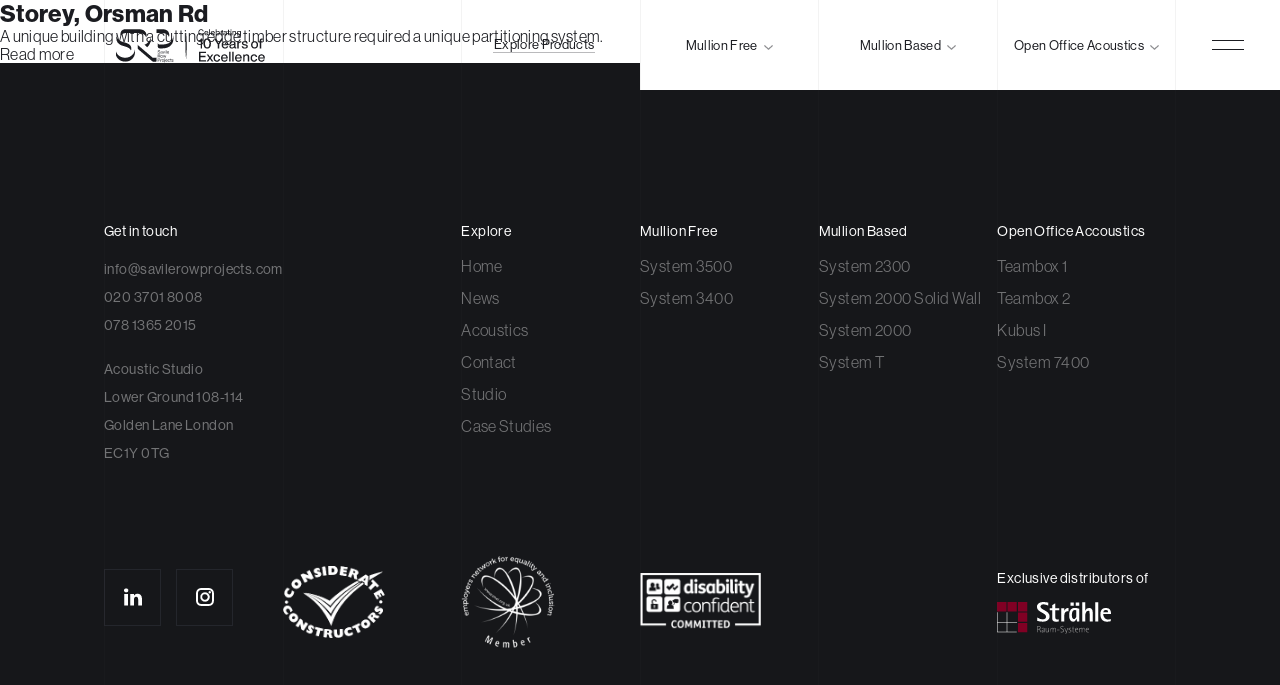

--- FILE ---
content_type: text/html; charset=UTF-8
request_url: https://savilerowprojects.com/case-study-system/system-t/
body_size: 18996
content:
<!DOCTYPE html>
<html lang="en-US">
  <head>
    <title>System T Archives - Savile Row Projects</title>
    <meta charset="UTF-8"/>
    <meta name="viewport" content="width=device-width, initial-scale=1.0, maximum-scale=1.0, user-scalable=no"/>
    <link rel="pingback" href="https://savilerowprojects.com/xmlrpc.php"/>
 
    <meta name='robots' content='index, follow, max-image-preview:large, max-snippet:-1, max-video-preview:-1' />
	<style>img:is([sizes="auto" i], [sizes^="auto," i]) { contain-intrinsic-size: 3000px 1500px }</style>
	
	<!-- This site is optimized with the Yoast SEO plugin v20.12 - https://yoast.com/wordpress/plugins/seo/ -->
	<link rel="canonical" href="https://savilerowprojects.com/case-study-system/system-t/" />
	<meta property="og:locale" content="en_US" />
	<meta property="og:type" content="article" />
	<meta property="og:title" content="System T Archives - Savile Row Projects" />
	<meta property="og:url" content="https://savilerowprojects.com/case-study-system/system-t/" />
	<meta property="og:site_name" content="Savile Row Projects" />
	<meta name="twitter:card" content="summary_large_image" />
	<script type="application/ld+json" class="yoast-schema-graph">{"@context":"https://schema.org","@graph":[{"@type":"CollectionPage","@id":"https://savilerowprojects.com/case-study-system/system-t/","url":"https://savilerowprojects.com/case-study-system/system-t/","name":"System T Archives - Savile Row Projects","isPartOf":{"@id":"https://savilerowprojects.com/#website"},"primaryImageOfPage":{"@id":"https://savilerowprojects.com/case-study-system/system-t/#primaryimage"},"image":{"@id":"https://savilerowprojects.com/case-study-system/system-t/#primaryimage"},"thumbnailUrl":"https://savilerowprojects.com/wp-content/uploads/2023/03/Orsman-Road-Carousel-01.jpg","breadcrumb":{"@id":"https://savilerowprojects.com/case-study-system/system-t/#breadcrumb"},"inLanguage":"en-US"},{"@type":"ImageObject","inLanguage":"en-US","@id":"https://savilerowprojects.com/case-study-system/system-t/#primaryimage","url":"https://savilerowprojects.com/wp-content/uploads/2023/03/Orsman-Road-Carousel-01.jpg","contentUrl":"https://savilerowprojects.com/wp-content/uploads/2023/03/Orsman-Road-Carousel-01.jpg","width":1460,"height":960},{"@type":"BreadcrumbList","@id":"https://savilerowprojects.com/case-study-system/system-t/#breadcrumb","itemListElement":[{"@type":"ListItem","position":1,"name":"Home","item":"https://savilerowprojects.com/"},{"@type":"ListItem","position":2,"name":"System T"}]},{"@type":"WebSite","@id":"https://savilerowprojects.com/#website","url":"https://savilerowprojects.com/","name":"Savile Row Projects","description":"Acoustic excellence through German precision engineering","potentialAction":[{"@type":"SearchAction","target":{"@type":"EntryPoint","urlTemplate":"https://savilerowprojects.com/?s={search_term_string}"},"query-input":"required name=search_term_string"}],"inLanguage":"en-US"}]}</script>
	<!-- / Yoast SEO plugin. -->


<link rel='dns-prefetch' href='//ajax.googleapis.com' />
<link rel='dns-prefetch' href='//use.typekit.net' />
<link rel="alternate" type="application/rss+xml" title="Savile Row Projects &raquo; System T Case Study Systems Feed" href="https://savilerowprojects.com/case-study-system/system-t/feed/" />
<style id='wp-emoji-styles-inline-css' type='text/css'>

	img.wp-smiley, img.emoji {
		display: inline !important;
		border: none !important;
		box-shadow: none !important;
		height: 1em !important;
		width: 1em !important;
		margin: 0 0.07em !important;
		vertical-align: -0.1em !important;
		background: none !important;
		padding: 0 !important;
	}
</style>
<link rel='stylesheet' id='wp-block-library-css' href='https://savilerowprojects.com/wp-includes/css/dist/block-library/style.min.css?ver=6.8' type='text/css' media='all' />
<style id='classic-theme-styles-inline-css' type='text/css'>
/*! This file is auto-generated */
.wp-block-button__link{color:#fff;background-color:#32373c;border-radius:9999px;box-shadow:none;text-decoration:none;padding:calc(.667em + 2px) calc(1.333em + 2px);font-size:1.125em}.wp-block-file__button{background:#32373c;color:#fff;text-decoration:none}
</style>
<style id='safe-svg-svg-icon-style-inline-css' type='text/css'>
.safe-svg-cover .safe-svg-inside{display:inline-block;max-width:100%}.safe-svg-cover svg{height:100%;max-height:100%;max-width:100%;width:100%}

</style>
<style id='global-styles-inline-css' type='text/css'>
:root{--wp--preset--aspect-ratio--square: 1;--wp--preset--aspect-ratio--4-3: 4/3;--wp--preset--aspect-ratio--3-4: 3/4;--wp--preset--aspect-ratio--3-2: 3/2;--wp--preset--aspect-ratio--2-3: 2/3;--wp--preset--aspect-ratio--16-9: 16/9;--wp--preset--aspect-ratio--9-16: 9/16;--wp--preset--color--black: #000000;--wp--preset--color--cyan-bluish-gray: #abb8c3;--wp--preset--color--white: #ffffff;--wp--preset--color--pale-pink: #f78da7;--wp--preset--color--vivid-red: #cf2e2e;--wp--preset--color--luminous-vivid-orange: #ff6900;--wp--preset--color--luminous-vivid-amber: #fcb900;--wp--preset--color--light-green-cyan: #7bdcb5;--wp--preset--color--vivid-green-cyan: #00d084;--wp--preset--color--pale-cyan-blue: #8ed1fc;--wp--preset--color--vivid-cyan-blue: #0693e3;--wp--preset--color--vivid-purple: #9b51e0;--wp--preset--gradient--vivid-cyan-blue-to-vivid-purple: linear-gradient(135deg,rgba(6,147,227,1) 0%,rgb(155,81,224) 100%);--wp--preset--gradient--light-green-cyan-to-vivid-green-cyan: linear-gradient(135deg,rgb(122,220,180) 0%,rgb(0,208,130) 100%);--wp--preset--gradient--luminous-vivid-amber-to-luminous-vivid-orange: linear-gradient(135deg,rgba(252,185,0,1) 0%,rgba(255,105,0,1) 100%);--wp--preset--gradient--luminous-vivid-orange-to-vivid-red: linear-gradient(135deg,rgba(255,105,0,1) 0%,rgb(207,46,46) 100%);--wp--preset--gradient--very-light-gray-to-cyan-bluish-gray: linear-gradient(135deg,rgb(238,238,238) 0%,rgb(169,184,195) 100%);--wp--preset--gradient--cool-to-warm-spectrum: linear-gradient(135deg,rgb(74,234,220) 0%,rgb(151,120,209) 20%,rgb(207,42,186) 40%,rgb(238,44,130) 60%,rgb(251,105,98) 80%,rgb(254,248,76) 100%);--wp--preset--gradient--blush-light-purple: linear-gradient(135deg,rgb(255,206,236) 0%,rgb(152,150,240) 100%);--wp--preset--gradient--blush-bordeaux: linear-gradient(135deg,rgb(254,205,165) 0%,rgb(254,45,45) 50%,rgb(107,0,62) 100%);--wp--preset--gradient--luminous-dusk: linear-gradient(135deg,rgb(255,203,112) 0%,rgb(199,81,192) 50%,rgb(65,88,208) 100%);--wp--preset--gradient--pale-ocean: linear-gradient(135deg,rgb(255,245,203) 0%,rgb(182,227,212) 50%,rgb(51,167,181) 100%);--wp--preset--gradient--electric-grass: linear-gradient(135deg,rgb(202,248,128) 0%,rgb(113,206,126) 100%);--wp--preset--gradient--midnight: linear-gradient(135deg,rgb(2,3,129) 0%,rgb(40,116,252) 100%);--wp--preset--font-size--small: 13px;--wp--preset--font-size--medium: 20px;--wp--preset--font-size--large: 36px;--wp--preset--font-size--x-large: 42px;--wp--preset--spacing--20: 0.44rem;--wp--preset--spacing--30: 0.67rem;--wp--preset--spacing--40: 1rem;--wp--preset--spacing--50: 1.5rem;--wp--preset--spacing--60: 2.25rem;--wp--preset--spacing--70: 3.38rem;--wp--preset--spacing--80: 5.06rem;--wp--preset--shadow--natural: 6px 6px 9px rgba(0, 0, 0, 0.2);--wp--preset--shadow--deep: 12px 12px 50px rgba(0, 0, 0, 0.4);--wp--preset--shadow--sharp: 6px 6px 0px rgba(0, 0, 0, 0.2);--wp--preset--shadow--outlined: 6px 6px 0px -3px rgba(255, 255, 255, 1), 6px 6px rgba(0, 0, 0, 1);--wp--preset--shadow--crisp: 6px 6px 0px rgba(0, 0, 0, 1);}:where(.is-layout-flex){gap: 0.5em;}:where(.is-layout-grid){gap: 0.5em;}body .is-layout-flex{display: flex;}.is-layout-flex{flex-wrap: wrap;align-items: center;}.is-layout-flex > :is(*, div){margin: 0;}body .is-layout-grid{display: grid;}.is-layout-grid > :is(*, div){margin: 0;}:where(.wp-block-columns.is-layout-flex){gap: 2em;}:where(.wp-block-columns.is-layout-grid){gap: 2em;}:where(.wp-block-post-template.is-layout-flex){gap: 1.25em;}:where(.wp-block-post-template.is-layout-grid){gap: 1.25em;}.has-black-color{color: var(--wp--preset--color--black) !important;}.has-cyan-bluish-gray-color{color: var(--wp--preset--color--cyan-bluish-gray) !important;}.has-white-color{color: var(--wp--preset--color--white) !important;}.has-pale-pink-color{color: var(--wp--preset--color--pale-pink) !important;}.has-vivid-red-color{color: var(--wp--preset--color--vivid-red) !important;}.has-luminous-vivid-orange-color{color: var(--wp--preset--color--luminous-vivid-orange) !important;}.has-luminous-vivid-amber-color{color: var(--wp--preset--color--luminous-vivid-amber) !important;}.has-light-green-cyan-color{color: var(--wp--preset--color--light-green-cyan) !important;}.has-vivid-green-cyan-color{color: var(--wp--preset--color--vivid-green-cyan) !important;}.has-pale-cyan-blue-color{color: var(--wp--preset--color--pale-cyan-blue) !important;}.has-vivid-cyan-blue-color{color: var(--wp--preset--color--vivid-cyan-blue) !important;}.has-vivid-purple-color{color: var(--wp--preset--color--vivid-purple) !important;}.has-black-background-color{background-color: var(--wp--preset--color--black) !important;}.has-cyan-bluish-gray-background-color{background-color: var(--wp--preset--color--cyan-bluish-gray) !important;}.has-white-background-color{background-color: var(--wp--preset--color--white) !important;}.has-pale-pink-background-color{background-color: var(--wp--preset--color--pale-pink) !important;}.has-vivid-red-background-color{background-color: var(--wp--preset--color--vivid-red) !important;}.has-luminous-vivid-orange-background-color{background-color: var(--wp--preset--color--luminous-vivid-orange) !important;}.has-luminous-vivid-amber-background-color{background-color: var(--wp--preset--color--luminous-vivid-amber) !important;}.has-light-green-cyan-background-color{background-color: var(--wp--preset--color--light-green-cyan) !important;}.has-vivid-green-cyan-background-color{background-color: var(--wp--preset--color--vivid-green-cyan) !important;}.has-pale-cyan-blue-background-color{background-color: var(--wp--preset--color--pale-cyan-blue) !important;}.has-vivid-cyan-blue-background-color{background-color: var(--wp--preset--color--vivid-cyan-blue) !important;}.has-vivid-purple-background-color{background-color: var(--wp--preset--color--vivid-purple) !important;}.has-black-border-color{border-color: var(--wp--preset--color--black) !important;}.has-cyan-bluish-gray-border-color{border-color: var(--wp--preset--color--cyan-bluish-gray) !important;}.has-white-border-color{border-color: var(--wp--preset--color--white) !important;}.has-pale-pink-border-color{border-color: var(--wp--preset--color--pale-pink) !important;}.has-vivid-red-border-color{border-color: var(--wp--preset--color--vivid-red) !important;}.has-luminous-vivid-orange-border-color{border-color: var(--wp--preset--color--luminous-vivid-orange) !important;}.has-luminous-vivid-amber-border-color{border-color: var(--wp--preset--color--luminous-vivid-amber) !important;}.has-light-green-cyan-border-color{border-color: var(--wp--preset--color--light-green-cyan) !important;}.has-vivid-green-cyan-border-color{border-color: var(--wp--preset--color--vivid-green-cyan) !important;}.has-pale-cyan-blue-border-color{border-color: var(--wp--preset--color--pale-cyan-blue) !important;}.has-vivid-cyan-blue-border-color{border-color: var(--wp--preset--color--vivid-cyan-blue) !important;}.has-vivid-purple-border-color{border-color: var(--wp--preset--color--vivid-purple) !important;}.has-vivid-cyan-blue-to-vivid-purple-gradient-background{background: var(--wp--preset--gradient--vivid-cyan-blue-to-vivid-purple) !important;}.has-light-green-cyan-to-vivid-green-cyan-gradient-background{background: var(--wp--preset--gradient--light-green-cyan-to-vivid-green-cyan) !important;}.has-luminous-vivid-amber-to-luminous-vivid-orange-gradient-background{background: var(--wp--preset--gradient--luminous-vivid-amber-to-luminous-vivid-orange) !important;}.has-luminous-vivid-orange-to-vivid-red-gradient-background{background: var(--wp--preset--gradient--luminous-vivid-orange-to-vivid-red) !important;}.has-very-light-gray-to-cyan-bluish-gray-gradient-background{background: var(--wp--preset--gradient--very-light-gray-to-cyan-bluish-gray) !important;}.has-cool-to-warm-spectrum-gradient-background{background: var(--wp--preset--gradient--cool-to-warm-spectrum) !important;}.has-blush-light-purple-gradient-background{background: var(--wp--preset--gradient--blush-light-purple) !important;}.has-blush-bordeaux-gradient-background{background: var(--wp--preset--gradient--blush-bordeaux) !important;}.has-luminous-dusk-gradient-background{background: var(--wp--preset--gradient--luminous-dusk) !important;}.has-pale-ocean-gradient-background{background: var(--wp--preset--gradient--pale-ocean) !important;}.has-electric-grass-gradient-background{background: var(--wp--preset--gradient--electric-grass) !important;}.has-midnight-gradient-background{background: var(--wp--preset--gradient--midnight) !important;}.has-small-font-size{font-size: var(--wp--preset--font-size--small) !important;}.has-medium-font-size{font-size: var(--wp--preset--font-size--medium) !important;}.has-large-font-size{font-size: var(--wp--preset--font-size--large) !important;}.has-x-large-font-size{font-size: var(--wp--preset--font-size--x-large) !important;}
:where(.wp-block-post-template.is-layout-flex){gap: 1.25em;}:where(.wp-block-post-template.is-layout-grid){gap: 1.25em;}
:where(.wp-block-columns.is-layout-flex){gap: 2em;}:where(.wp-block-columns.is-layout-grid){gap: 2em;}
:root :where(.wp-block-pullquote){font-size: 1.5em;line-height: 1.6;}
</style>
<link rel='stylesheet' id='search-filter-plugin-styles-css' href='https://savilerowprojects.com/wp-content/plugins/search-filter-pro/public/assets/css/search-filter.min.css?ver=2.5.6' type='text/css' media='all' />
<link rel='stylesheet' id='neue-haas-font-css' href='https://use.typekit.net/ufn6jze.css?ver=6.8' type='text/css' media='all' />
<link rel='stylesheet' id='main-styles-css' href='https://savilerowprojects.com/wp-content/themes/savile-row/dist/main.min.css?ver=1.0.0' type='text/css' media='all' />
<script type="text/javascript" src="https://ajax.googleapis.com/ajax/libs/jquery/3.3.1/jquery.min.js?ver=3.3.1" id="jquery-js"></script>
<script type="text/javascript" id="search-filter-plugin-build-js-extra">
/* <![CDATA[ */
var SF_LDATA = {"ajax_url":"https:\/\/savilerowprojects.com\/wp-admin\/admin-ajax.php","home_url":"https:\/\/savilerowprojects.com\/","extensions":[]};
/* ]]> */
</script>
<script type="text/javascript" src="https://savilerowprojects.com/wp-content/plugins/search-filter-pro/public/assets/js/search-filter-build.min.js?ver=2.5.6" id="search-filter-plugin-build-js"></script>
<script type="text/javascript" src="https://savilerowprojects.com/wp-content/plugins/search-filter-pro/public/assets/js/chosen.jquery.min.js?ver=2.5.6" id="search-filter-plugin-chosen-js"></script>
<link rel="https://api.w.org/" href="https://savilerowprojects.com/wp-json/" /><link rel="alternate" title="JSON" type="application/json" href="https://savilerowprojects.com/wp-json/wp/v2/case-study-system/31" /><link rel="EditURI" type="application/rsd+xml" title="RSD" href="https://savilerowprojects.com/xmlrpc.php?rsd" />
<meta name="generator" content="WordPress 6.8" />
<link rel="icon" href="https://savilerowprojects.com/wp-content/uploads/2023/06/download.png" sizes="32x32" />
<link rel="icon" href="https://savilerowprojects.com/wp-content/uploads/2023/06/download.png" sizes="192x192" />
<link rel="apple-touch-icon" href="https://savilerowprojects.com/wp-content/uploads/2023/06/download.png" />
<meta name="msapplication-TileImage" content="https://savilerowprojects.com/wp-content/uploads/2023/06/download.png" />

	<!-- Google tag (gtag.js) -->
	<script async src="https://www.googletagmanager.com/gtag/js?id=G-JW73ZWNNX7"></script>
	<script>
	  window.dataLayer = window.dataLayer || [];
	  function gtag(){dataLayer.push(arguments);}
	  gtag('js', new Date());
	
	  gtag('config', 'G-JW73ZWNNX7');
	</script>
  </head>

  <body data-barba="wrapper" class="archive tax-case-study-system term-system-t term-31 wp-theme-savile-row">
  <div class='progress' id="progress_div">
    <div class='bar' id='bar1'></div>
    <div class='percent' id='percent1'></div>
  </div>
        <div >
    <div class="site-wrapper" data-barba="container" data-barba-namespace="home">
    <header
  class="theHeader flex flex--x-between flex--y-center pos--fix z--max 
   "
>
  <!---->
                    <a
                    href="/"
                    aria-current="page"
                    class="theHeader__logo--black theHeader__logo theHeader__logo--subnav pos--rel z--4 nuxt-link-exact-active nuxt-link-active"
            >
                <svg version="1.1" id="Layer_1" xmlns="http://www.w3.org/2000/svg" xmlns:xlink="http://www.w3.org/1999/xlink" x="0px" y="0px" viewBox="0 0 447 126.67" xml:space="preserve" fill="#fff" style="enable-background:new 0 0 447 126.67;" class="">
                    <g><g><path d="M52.95,93.76c-10.63,0-18.95-5.43-22.57-13.99c0-0.01-0.01-0.02-0.01-0.04c-0.26-0.61-0.4-1.28-0.4-1.98v9.66
			c0,0.7,0.14,1.37,0.4,1.98c0,0.01,0.01,0.02,0.01,0.03c3.62,8.56,11.94,13.99,22.57,13.99c13.48,0,24.04-10.29,24.04-23.43
			c0-0.03,0-0.06,0-0.08L77,79.93l-0.01-9.6C76.99,83.46,66.43,93.76,52.95,93.76" class="st0"></path><path d="M98.27,25.58c-2.58-1.4-5.19-2.07-7.84-2.39c-2.51-0.22-5-0.27-7.27-0.28l-30.21,0
			c-6.92,0-12.14,5-12.14,11.64c0,1.85,0.4,3.38,1.11,4.66c1.88-3.99,6-6.64,11.03-6.64l31.41,0c4.75,0,9.38,0.2,13.91,2.66
			c3.06,1.65,5.47,4.78,6.66,8.34c0.52-1.52,0.8-3.16,0.8-4.88C105.73,33.35,102.66,27.95,98.27,25.58" class="st0"></path><path d="M100.43,61.45l6.66,5.95c5.66-4.42,9.01-11.13,9.01-18.83v-9.66C116.1,49.28,110.04,57.85,100.43,61.45" class="st0"></path><path d="M51.5,55.81c-2.97-0.88-5.99-1.56-8.66-2.67c-0.42-0.19-0.85-0.36-1.26-0.56
			c-6.47-3.15-11.14-8.05-11.14-17.73v9.66c0,9.68,4.67,14.57,11.14,17.73c0.41,0.2,0.84,0.38,1.26,0.56
			c2.68,1.1,5.69,1.79,8.66,2.67c7.91,2.34,13.44,5.07,15.45,10.33c0.54-1.49,0.84-3.1,0.84-4.8C67.79,62.37,61.56,58.79,51.5,55.81
			" class="st0"></path><path d="M154.22,24.7c-1.89-0.9-3.73-1.34-5.68-1.57c-2.01-0.17-4.04-0.22-6.04-0.22l-12.07,0v9.66l12.79,0
			c4.24,0,7.51,0.13,11,1.79c3.51,1.66,5.93,4.26,7.1,7.55c0.53-1.48,0.8-3.1,0.8-4.83C162.11,31.5,159.31,27.11,154.22,24.7" class="st0"></path><path d="M162.54,56.31c-4.2,2.85-9.03,3.97-13.94,4.38c-1.66,0.19-3.41,0.23-5.37,0.23l-4.57,0h-0.35
			c-2.66,0-4.83-2.17-4.83-4.83v9.66c0,2.66,2.17,4.83,4.83,4.83h4.06c6.95,0,14.2-0.56,20.17-4.61c6.32-4.32,9.95-11.33,9.95-19.23
			v-9.66C172.49,44.98,168.86,51.99,162.54,56.31" class="st0"></path><path d="M128.99,93.76h-7.5c-0.32,0-0.63-0.11-0.88-0.3L85.47,63.44c-0.06-0.05-0.12-0.11-0.18-0.17
			c-1.14-0.99-1.78-2.4-1.78-3.91v9.66c0,1.51,0.65,2.93,1.78,3.91c0.05,0.06,0.11,0.12,0.18,0.16l35.13,30.01
			c0.25,0.2,0.56,0.3,0.88,0.3h7.5c0.79,0,1.44-0.64,1.44-1.44v-9.66C130.43,93.11,129.78,93.76,128.99,93.76" class="st0"></path><path d="M137.74,76.43c-0.35-0.26-0.81-0.39-1.36-0.39c-0.22,0-0.44,0.02-0.66,0.07c-0.22,0.04-0.41,0.12-0.58,0.22
			c-0.17,0.11-0.3,0.24-0.4,0.42c-0.1,0.17-0.15,0.39-0.15,0.65c0,0.25,0.07,0.45,0.22,0.6c0.15,0.15,0.34,0.28,0.58,0.37
			c0.24,0.1,0.51,0.18,0.82,0.24c0.3,0.06,0.62,0.13,0.93,0.21c0.32,0.08,0.63,0.16,0.93,0.26c0.31,0.1,0.58,0.24,0.82,0.41
			c0.24,0.17,0.44,0.39,0.58,0.65c0.15,0.26,0.22,0.59,0.22,0.98c0,0.42-0.09,0.79-0.28,1.09c-0.19,0.3-0.43,0.55-0.73,0.74
			c-0.3,0.19-0.63,0.33-1,0.41c-0.37,0.09-0.74,0.13-1.1,0.13c-0.45,0-0.87-0.06-1.27-0.17c-0.4-0.11-0.75-0.28-1.05-0.51
			c-0.3-0.23-0.54-0.52-0.71-0.87c-0.18-0.35-0.26-0.77-0.26-1.26h1.01c0,0.34,0.07,0.62,0.2,0.87c0.13,0.24,0.3,0.44,0.51,0.6
			c0.21,0.16,0.46,0.27,0.74,0.35c0.28,0.07,0.57,0.11,0.87,0.11c0.24,0,0.48-0.02,0.72-0.07c0.24-0.05,0.46-0.12,0.65-0.23
			c0.19-0.11,0.35-0.25,0.47-0.44c0.12-0.19,0.18-0.42,0.18-0.72c0-0.28-0.07-0.5-0.22-0.67c-0.15-0.17-0.34-0.31-0.58-0.42
			c-0.24-0.11-0.52-0.2-0.82-0.26c-0.31-0.07-0.62-0.14-0.93-0.21c-0.32-0.07-0.63-0.15-0.93-0.25c-0.3-0.09-0.58-0.22-0.82-0.37
			c-0.24-0.15-0.44-0.35-0.58-0.59c-0.15-0.24-0.22-0.55-0.22-0.91c0-0.4,0.08-0.75,0.25-1.04c0.16-0.29,0.38-0.54,0.65-0.73
			c0.27-0.19,0.58-0.33,0.93-0.42c0.35-0.09,0.7-0.14,1.07-0.14c0.41,0,0.79,0.05,1.14,0.15c0.35,0.1,0.66,0.25,0.92,0.46
			c0.26,0.21,0.47,0.47,0.63,0.79c0.15,0.32,0.24,0.69,0.25,1.13h-1.01C138.3,77.1,138.1,76.69,137.74,76.43" class="st0"></path><path d="M143.87,80.53c-0.19,0.04-0.4,0.07-0.61,0.1c-0.21,0.03-0.43,0.06-0.64,0.09c-0.22,0.03-0.41,0.09-0.58,0.16
			c-0.17,0.07-0.31,0.18-0.42,0.32c-0.11,0.14-0.16,0.33-0.16,0.56c0,0.16,0.03,0.29,0.09,0.4c0.06,0.11,0.14,0.2,0.25,0.26
			c0.1,0.07,0.22,0.11,0.36,0.15c0.14,0.03,0.28,0.04,0.42,0.04c0.31,0,0.58-0.04,0.8-0.13c0.22-0.08,0.41-0.19,0.55-0.32
			c0.14-0.13,0.25-0.27,0.31-0.42c0.07-0.15,0.1-0.3,0.1-0.43v-0.97C144.22,80.42,144.06,80.49,143.87,80.53 M145.2,83.44
			c-0.25,0-0.44-0.07-0.59-0.21c-0.15-0.14-0.22-0.36-0.22-0.67c-0.26,0.31-0.56,0.54-0.91,0.67c-0.35,0.14-0.72,0.21-1.12,0.21
			c-0.26,0-0.51-0.03-0.74-0.08c-0.23-0.06-0.43-0.15-0.61-0.28c-0.17-0.13-0.31-0.3-0.41-0.5c-0.1-0.21-0.15-0.45-0.15-0.74
			c0-0.33,0.06-0.59,0.17-0.8c0.11-0.21,0.26-0.38,0.44-0.51c0.18-0.13,0.39-0.23,0.63-0.3c0.23-0.07,0.47-0.12,0.72-0.17
			c0.26-0.05,0.51-0.09,0.74-0.12c0.23-0.03,0.44-0.06,0.62-0.11c0.18-0.05,0.32-0.12,0.42-0.21c0.1-0.09,0.16-0.23,0.16-0.41
			c0-0.21-0.04-0.38-0.12-0.5c-0.08-0.13-0.18-0.22-0.3-0.29c-0.12-0.07-0.26-0.11-0.41-0.13c-0.15-0.02-0.3-0.03-0.45-0.03
			c-0.4,0-0.74,0.08-1.01,0.23c-0.27,0.15-0.41,0.44-0.44,0.87h-0.95c0.01-0.36,0.09-0.66,0.22-0.91c0.13-0.24,0.31-0.44,0.54-0.6
			c0.22-0.15,0.48-0.26,0.77-0.33c0.29-0.07,0.6-0.1,0.92-0.1c0.26,0,0.52,0.02,0.78,0.06c0.26,0.04,0.49,0.11,0.7,0.23
			c0.21,0.12,0.38,0.28,0.5,0.49c0.13,0.21,0.19,0.48,0.19,0.82v2.97c0,0.22,0.01,0.39,0.04,0.49c0.03,0.1,0.11,0.16,0.26,0.16
			c0.08,0,0.18-0.02,0.29-0.06v0.74C145.71,83.39,145.49,83.44,145.2,83.44" class="st0"></path></g><polygon points="148.05,83.31 145.91,77.54 146.97,77.54 148.59,82.35 148.61,82.35 150.19,77.54 151.18,77.54
		149.07,83.31 	" class="st0"></polygon><path d="M152.92,83.31h-0.95v-5.77h0.95V83.31z M151.97,75.34h0.95v1.16h-0.95V75.34z" class="st0"></path><rect x="154.31" y="75.34" width="0.95" height="7.97" class="st0"></rect><g><path d="M160.51,79.24c-0.08-0.2-0.2-0.37-0.35-0.52c-0.14-0.14-0.32-0.26-0.51-0.35c-0.2-0.09-0.42-0.13-0.65-0.13
			c-0.24,0-0.47,0.04-0.66,0.13c-0.2,0.09-0.37,0.2-0.51,0.35c-0.14,0.15-0.25,0.32-0.34,0.52c-0.08,0.2-0.13,0.41-0.14,0.63h3.32
			C160.64,79.65,160.59,79.44,160.51,79.24 M160.74,82.95c-0.43,0.33-0.98,0.49-1.63,0.49c-0.46,0-0.86-0.08-1.2-0.22
			c-0.34-0.15-0.62-0.36-0.85-0.63c-0.23-0.27-0.4-0.59-0.52-0.96c-0.11-0.37-0.18-0.78-0.2-1.22c0-0.44,0.07-0.84,0.2-1.21
			c0.13-0.37,0.32-0.68,0.56-0.95c0.24-0.27,0.53-0.48,0.86-0.62c0.33-0.15,0.69-0.22,1.09-0.22c0.51,0,0.94,0.11,1.28,0.32
			c0.34,0.21,0.61,0.48,0.81,0.81c0.2,0.33,0.35,0.69,0.42,1.07c0.08,0.39,0.11,0.76,0.09,1.11h-4.32
			c-0.01,0.25,0.02,0.49,0.09,0.72c0.07,0.23,0.18,0.43,0.32,0.6c0.15,0.18,0.34,0.31,0.57,0.42c0.23,0.1,0.5,0.16,0.82,0.16
			c0.4,0,0.73-0.09,0.99-0.28c0.26-0.19,0.43-0.47,0.51-0.85h0.94C161.45,82.13,161.17,82.62,160.74,82.95" class="st0"></path><path d="M137.45,89.01c0.22-0.04,0.42-0.11,0.59-0.22c0.17-0.11,0.3-0.25,0.4-0.44c0.1-0.18,0.15-0.42,0.15-0.71
			c0-0.4-0.11-0.73-0.33-0.98c-0.22-0.25-0.58-0.38-1.08-0.38h-2.64v2.78h2.21C136.99,89.07,137.23,89.05,137.45,89.01
			 M137.23,85.39c0.76,0,1.35,0.19,1.78,0.56c0.43,0.37,0.64,0.88,0.64,1.53c0,0.48-0.11,0.91-0.33,1.27
			c-0.22,0.36-0.57,0.61-1.05,0.75v0.02c0.23,0.04,0.42,0.12,0.56,0.22c0.15,0.1,0.26,0.23,0.35,0.37c0.09,0.15,0.15,0.31,0.19,0.49
			c0.04,0.18,0.07,0.36,0.09,0.56c0.02,0.19,0.03,0.39,0.03,0.59c0.01,0.2,0.03,0.4,0.06,0.59c0.03,0.19,0.07,0.38,0.13,0.55
			c0.06,0.18,0.14,0.33,0.25,0.46h-1.19c-0.07-0.08-0.12-0.19-0.15-0.34c-0.03-0.14-0.04-0.3-0.05-0.47
			c-0.01-0.18-0.02-0.36-0.02-0.56c-0.01-0.2-0.03-0.4-0.07-0.59c-0.03-0.2-0.07-0.38-0.11-0.55c-0.04-0.17-0.11-0.33-0.21-0.46
			c-0.1-0.13-0.22-0.23-0.38-0.31c-0.16-0.08-0.37-0.12-0.63-0.12h-2.59v3.41h-1.06v-7.97H137.23z" class="st0"></path><path d="M141.69,91.42c0.09,0.27,0.22,0.5,0.39,0.68c0.16,0.18,0.35,0.32,0.57,0.42c0.22,0.1,0.45,0.14,0.7,0.14
			c0.25,0,0.48-0.05,0.7-0.14c0.22-0.1,0.41-0.24,0.57-0.42c0.16-0.18,0.29-0.41,0.39-0.68c0.09-0.27,0.14-0.58,0.14-0.93
			c0-0.35-0.05-0.66-0.14-0.93c-0.09-0.27-0.22-0.5-0.39-0.69c-0.16-0.19-0.35-0.33-0.57-0.42c-0.22-0.1-0.45-0.14-0.7-0.14
			c-0.24,0-0.48,0.05-0.7,0.14c-0.22,0.1-0.41,0.24-0.57,0.42c-0.16,0.19-0.29,0.42-0.39,0.69c-0.09,0.27-0.14,0.58-0.14,0.93
			C141.55,90.84,141.59,91.15,141.69,91.42 M140.72,89.3c0.12-0.37,0.3-0.69,0.54-0.96c0.24-0.27,0.53-0.49,0.88-0.64
			c0.35-0.16,0.75-0.23,1.21-0.23c0.46,0,0.87,0.08,1.21,0.23c0.35,0.16,0.64,0.37,0.88,0.64c0.24,0.27,0.42,0.59,0.54,0.96
			c0.12,0.37,0.18,0.76,0.18,1.19c0,0.42-0.06,0.82-0.18,1.18c-0.12,0.36-0.3,0.68-0.54,0.95c-0.24,0.27-0.53,0.48-0.88,0.64
			c-0.35,0.15-0.75,0.23-1.21,0.23c-0.45,0-0.86-0.08-1.21-0.23c-0.35-0.15-0.64-0.37-0.88-0.64c-0.24-0.27-0.42-0.59-0.54-0.95
			c-0.12-0.37-0.18-0.76-0.18-1.18C140.54,90.06,140.6,89.67,140.72,89.3" class="st0"></path></g><polygon points="151.7,93.37 150.52,88.78 150.5,88.78 149.34,93.37 148.31,93.37 146.46,87.59 147.51,87.59
		148.81,92.32 148.84,92.32 150,87.59 151.04,87.59 152.24,92.32 152.27,92.32 153.56,87.59 154.54,87.59 152.7,93.37 	" class="st0"></polygon><g><path d="M136.61,99.26c0.6,0.01,1.04-0.12,1.32-0.37c0.28-0.25,0.42-0.62,0.42-1.09c0-0.48-0.14-0.84-0.42-1.09
			c-0.28-0.25-0.72-0.37-1.32-0.37h-2.08v2.93H136.61z M136.97,95.45c0.8,0,1.41,0.21,1.83,0.62c0.41,0.41,0.62,0.99,0.62,1.74
			c0,0.74-0.21,1.33-0.62,1.74c-0.41,0.42-1.02,0.62-1.83,0.61h-2.43v3.26h-1.06v-7.97H136.97z" class="st0"></path><path d="M141.2,97.65v1.22h0.02c0.23-0.47,0.51-0.82,0.85-1.04c0.33-0.22,0.76-0.33,1.27-0.31v1.01
			c-0.38,0-0.7,0.05-0.97,0.16c-0.27,0.1-0.48,0.26-0.65,0.46c-0.16,0.2-0.28,0.45-0.36,0.73c-0.08,0.29-0.11,0.62-0.11,0.99v2.57
			h-0.95v-5.77H141.2z" class="st0"></path><path d="M144.78,101.47c0.09,0.27,0.22,0.5,0.38,0.68c0.16,0.18,0.36,0.32,0.58,0.42c0.22,0.1,0.45,0.14,0.7,0.14
			c0.25,0,0.48-0.05,0.7-0.14c0.22-0.1,0.41-0.24,0.58-0.42c0.16-0.18,0.29-0.41,0.39-0.68c0.09-0.27,0.14-0.58,0.14-0.93
			c0-0.35-0.05-0.66-0.14-0.93c-0.09-0.27-0.22-0.5-0.39-0.69c-0.16-0.19-0.36-0.33-0.58-0.42c-0.22-0.1-0.45-0.15-0.7-0.15
			c-0.25,0-0.48,0.05-0.7,0.15c-0.22,0.1-0.41,0.24-0.58,0.42c-0.16,0.19-0.29,0.42-0.38,0.69c-0.09,0.27-0.14,0.58-0.14,0.93
			C144.64,100.89,144.69,101.2,144.78,101.47 M143.81,99.35c0.12-0.37,0.3-0.69,0.54-0.96c0.24-0.27,0.53-0.49,0.88-0.64
			c0.35-0.16,0.75-0.23,1.21-0.23c0.46,0,0.87,0.08,1.21,0.23c0.35,0.16,0.64,0.37,0.88,0.64c0.24,0.27,0.42,0.59,0.54,0.96
			c0.12,0.37,0.18,0.76,0.18,1.19c0,0.42-0.06,0.82-0.18,1.18c-0.12,0.36-0.3,0.68-0.54,0.95c-0.24,0.27-0.53,0.48-0.88,0.64
			c-0.35,0.15-0.75,0.23-1.21,0.23c-0.45,0-0.86-0.08-1.21-0.23c-0.35-0.15-0.64-0.36-0.88-0.64c-0.24-0.27-0.42-0.59-0.54-0.95
			s-0.18-0.76-0.18-1.18C143.64,100.11,143.7,99.72,143.81,99.35" class="st0"></path><path d="M150.27,95.44h0.95v1.16h-0.95V95.44z M150.84,105.27c-0.25,0.23-0.59,0.35-1.01,0.35
			c-0.17,0-0.33-0.02-0.48-0.04v-0.82c0.04,0.01,0.07,0.01,0.09,0.02c0.03,0,0.05,0,0.08,0h0.2c0.21,0,0.35-0.06,0.42-0.17
			c0.07-0.11,0.11-0.32,0.11-0.62v-6.34h0.95v6.5C151.22,104.66,151.09,105.03,150.84,105.27" class="st0"></path><path d="M156.45,99.34c-0.08-0.2-0.2-0.37-0.35-0.52c-0.14-0.15-0.32-0.26-0.51-0.35c-0.2-0.09-0.42-0.13-0.65-0.13
			c-0.25,0-0.47,0.04-0.66,0.13c-0.2,0.08-0.37,0.2-0.51,0.35c-0.14,0.15-0.25,0.32-0.34,0.52c-0.08,0.2-0.13,0.41-0.14,0.63h3.32
			C156.59,99.76,156.54,99.54,156.45,99.34 M156.68,103.05c-0.43,0.33-0.97,0.49-1.63,0.49c-0.46,0-0.86-0.07-1.2-0.22
			c-0.34-0.15-0.62-0.36-0.85-0.62c-0.23-0.27-0.4-0.59-0.52-0.96c-0.12-0.37-0.18-0.78-0.2-1.22c0-0.44,0.07-0.84,0.2-1.21
			c0.13-0.36,0.32-0.68,0.56-0.95c0.24-0.27,0.53-0.48,0.86-0.62c0.33-0.15,0.69-0.22,1.09-0.22c0.51,0,0.94,0.11,1.28,0.32
			c0.34,0.21,0.61,0.48,0.82,0.81c0.21,0.33,0.35,0.69,0.42,1.07c0.08,0.39,0.11,0.76,0.09,1.11h-4.32
			c-0.01,0.25,0.02,0.49,0.09,0.72c0.07,0.23,0.17,0.43,0.32,0.6c0.15,0.18,0.34,0.31,0.57,0.42c0.23,0.1,0.5,0.16,0.81,0.16
			c0.4,0,0.73-0.09,0.99-0.28c0.26-0.19,0.43-0.47,0.51-0.85h0.94C157.39,102.24,157.11,102.72,156.68,103.05" class="st0"></path><path d="M162.04,98.65c-0.24-0.2-0.56-0.3-0.96-0.3c-0.34,0-0.63,0.06-0.86,0.19c-0.23,0.13-0.42,0.3-0.55,0.5
			c-0.14,0.21-0.24,0.45-0.3,0.72c-0.06,0.27-0.09,0.55-0.09,0.84c0,0.27,0.03,0.53,0.09,0.78c0.06,0.25,0.16,0.48,0.3,0.68
			c0.13,0.2,0.31,0.35,0.52,0.47c0.22,0.12,0.47,0.18,0.77,0.18c0.47,0,0.84-0.12,1.1-0.37c0.26-0.25,0.43-0.59,0.49-1.04h0.97
			c-0.1,0.71-0.37,1.27-0.8,1.65c-0.43,0.39-1.01,0.58-1.75,0.58c-0.44,0-0.83-0.07-1.17-0.21c-0.34-0.14-0.62-0.34-0.85-0.6
			c-0.23-0.26-0.4-0.57-0.51-0.93c-0.12-0.36-0.17-0.76-0.17-1.19c0-0.43,0.05-0.84,0.17-1.21c0.11-0.37,0.28-0.7,0.51-0.98
			c0.23-0.28,0.51-0.5,0.85-0.66c0.34-0.16,0.74-0.24,1.2-0.24c0.33,0,0.64,0.04,0.92,0.12c0.29,0.08,0.54,0.2,0.76,0.36
			c0.22,0.16,0.4,0.37,0.54,0.62c0.14,0.25,0.23,0.55,0.27,0.89h-0.98C162.44,99.13,162.28,98.85,162.04,98.65" class="st0"></path><path d="M167.01,97.65v0.84h-1.15v3.59c0,0.11,0.01,0.2,0.03,0.27c0.02,0.07,0.05,0.12,0.11,0.16
			c0.05,0.04,0.12,0.06,0.22,0.07c0.09,0.01,0.21,0.02,0.36,0.02h0.43v0.84h-0.73c-0.24,0-0.46-0.02-0.63-0.05
			c-0.18-0.03-0.32-0.09-0.42-0.18c-0.11-0.09-0.19-0.22-0.24-0.38c-0.05-0.16-0.08-0.38-0.08-0.65v-3.68h-0.98v-0.84h0.98v-1.73
			h0.95v1.73H167.01z" class="st0"></path><path d="M168.69,102.13c0.09,0.15,0.21,0.26,0.35,0.35c0.14,0.08,0.31,0.15,0.49,0.18c0.18,0.04,0.37,0.05,0.56,0.05
			c0.15,0,0.31-0.01,0.47-0.03c0.16-0.02,0.31-0.06,0.45-0.12c0.14-0.06,0.25-0.15,0.34-0.26c0.09-0.11,0.13-0.26,0.13-0.44
			c0-0.25-0.09-0.43-0.28-0.56c-0.19-0.13-0.42-0.23-0.7-0.31c-0.28-0.08-0.58-0.15-0.91-0.21c-0.33-0.06-0.63-0.15-0.91-0.27
			c-0.28-0.11-0.51-0.28-0.7-0.49c-0.19-0.21-0.28-0.5-0.28-0.87c0-0.29,0.07-0.54,0.19-0.75c0.13-0.21,0.3-0.38,0.5-0.51
			c0.2-0.13,0.43-0.23,0.69-0.29c0.26-0.06,0.51-0.09,0.76-0.09c0.33,0,0.63,0.03,0.91,0.08c0.27,0.06,0.52,0.15,0.73,0.29
			c0.21,0.14,0.38,0.32,0.51,0.56c0.13,0.23,0.2,0.53,0.22,0.88h-0.95c-0.01-0.19-0.06-0.34-0.14-0.46
			c-0.08-0.12-0.19-0.22-0.31-0.3c-0.13-0.07-0.27-0.13-0.42-0.16c-0.15-0.03-0.31-0.05-0.46-0.05c-0.14,0-0.28,0.01-0.43,0.03
			c-0.15,0.02-0.28,0.06-0.4,0.12c-0.12,0.06-0.22,0.13-0.29,0.22c-0.08,0.09-0.11,0.22-0.11,0.36c0,0.16,0.06,0.3,0.17,0.41
			c0.12,0.11,0.26,0.2,0.44,0.27c0.18,0.07,0.38,0.13,0.6,0.18c0.22,0.05,0.45,0.1,0.67,0.15c0.24,0.05,0.47,0.12,0.7,0.19
			c0.23,0.08,0.43,0.17,0.6,0.3c0.18,0.12,0.32,0.28,0.42,0.46c0.11,0.19,0.16,0.42,0.16,0.69c0,0.35-0.07,0.64-0.22,0.87
			c-0.15,0.23-0.34,0.42-0.57,0.56c-0.23,0.14-0.5,0.24-0.79,0.3c-0.29,0.06-0.59,0.08-0.88,0.08c-0.32,0-0.63-0.03-0.92-0.1
			c-0.29-0.07-0.55-0.18-0.77-0.33c-0.22-0.15-0.4-0.35-0.54-0.6c-0.13-0.25-0.21-0.55-0.22-0.91h0.95
			C168.56,101.81,168.61,101.98,168.69,102.13" class="st0"></path></g></g><path d="M205.38,64.27c0,18.21-1.54,32.98-1.54,32.98s-1.54-14.77-1.54-32.98s1.54-32.98,1.54-32.98
	S205.38,46.05,205.38,64.27z" class="st0"></path><g><path d="M234.31,30.56c0-4.72,2.85-7.63,6.89-7.63c3.03,0,5.7,1.6,6.4,5.17h-2.21c-0.59-2.32-2.3-3.22-4.18-3.22
		c-2.79,0-4.61,2.11-4.61,5.68c0,3.57,1.82,5.68,4.61,5.68c1.99,0,3.94-1.19,4.29-3.77h2.19c-0.41,3.83-3.32,5.72-6.48,5.72
		C237.18,38.19,234.31,35.27,234.31,30.56z" class="st0"></path><path d="M259.16,33.24h-7.98c0.18,2.15,1.33,3.14,3.03,3.14c1.37,0,2.26-0.7,2.62-1.76h2.07
		c-0.53,2.05-2.19,3.49-4.74,3.49c-2.99,0-5.07-2.13-5.07-5.54c0-3.32,2.01-5.54,5.02-5.54c3.2,0,5.02,2.44,5.02,5.62V33.24z
		 M251.2,31.62h5.84c-0.18-1.64-1.19-2.87-2.91-2.87C252.6,28.75,251.47,29.68,251.2,31.62z" class="st0"></path><path d="M261.19,23.26h2.05v14.6h-2.05V23.26z" class="st0"></path><path d="M275.29,33.24h-7.98c0.18,2.15,1.33,3.14,3.03,3.14c1.37,0,2.26-0.7,2.62-1.76h2.07
		c-0.53,2.05-2.19,3.49-4.74,3.49c-2.99,0-5.07-2.13-5.07-5.54c0-3.32,2.01-5.54,5.02-5.54c3.2,0,5.02,2.44,5.02,5.62V33.24z
		 M267.34,31.62h5.84c-0.18-1.64-1.19-2.87-2.91-2.87C268.73,28.75,267.6,29.68,267.34,31.62z" class="st0"></path><path d="M287.66,32.57c0,3.38-1.91,5.54-4.84,5.54c-1.58,0-2.77-0.68-3.53-1.85v1.6h-1.97v-14.6h2.05v5.5
		c0.76-1.09,1.93-1.72,3.45-1.72C285.75,27.03,287.66,29.18,287.66,32.57z M285.52,32.48c0-2.42-1.21-3.69-3.1-3.69
		c-1.89,0-3.1,1.35-3.1,3.77s1.21,3.77,3.1,3.77C284.31,36.34,285.52,34.9,285.52,32.48z" class="st0"></path><path d="M295.53,27.13v1.95h-0.51c-2.03,0-3.3,1.01-3.3,3.04v5.74h-2.05V27.28h1.97v1.89c0.57-1.15,1.62-2.05,3.3-2.05
		C295.12,27.11,295.3,27.11,295.53,27.13z" class="st0"></path><path d="M306.21,36.28v1.58c-0.31,0.04-0.68,0.06-1,0.06c-1.31,0-1.91-0.47-2.05-1.5c-0.72,1.11-1.91,1.68-3.45,1.68
		c-2.28,0-3.77-1.11-3.77-3.14c0-1.7,1.03-2.99,3.98-3.28l1.56-0.16c1.03-0.12,1.58-0.47,1.58-1.33c0-0.98-0.51-1.52-2.17-1.52
		c-1.66,0-2.36,0.47-2.46,1.91h-2.03c0.12-2.13,1.31-3.55,4.49-3.55c3.03,0,4.18,1.27,4.18,3.12v5.6c0,0.33,0.16,0.53,0.57,0.53
		H306.21z M303.05,33.67v-1.11c-0.31,0.25-0.74,0.37-1.31,0.43l-1.48,0.16c-1.7,0.21-2.21,0.8-2.21,1.74c0,0.96,0.64,1.6,1.97,1.6
		C301.52,36.5,303.05,35.66,303.05,33.67z" class="st0"></path><path d="M310.29,28.96v6.36c0,0.62,0.31,0.9,1.21,0.9h0.92v1.64c-0.45,0.04-0.88,0.06-1.25,0.06
		c-1.91,0-2.93-0.66-2.93-2.42v-6.54h-1.7v-1.68h1.7v-3.03h2.05v3.03h2.13v1.68H310.29z" class="st0"></path><path d="M314.25,23.59h2.09v2.19h-2.09V23.59z M314.27,27.28h2.05v10.58h-2.05V27.28z" class="st0"></path><path d="M327.82,30.76v7.1h-2.05v-6.81c0-1.52-0.8-2.21-2.23-2.21c-1.25,0-2.67,0.92-2.67,3.06v5.97h-2.05V27.28h1.97
		v1.58c0.7-1.05,1.82-1.83,3.32-1.83C326.41,27.03,327.82,28.34,327.82,30.76z" class="st0"></path><path d="M340.16,27.28v10.19c0,2.77-1.66,4.66-5.05,4.66c-2.87,0-4.47-1.42-4.68-3.53h2.05
		c0.16,1.25,1.09,1.87,2.65,1.87c1.93,0,2.97-1,2.97-2.95v-1.17c-0.76,1.05-1.91,1.64-3.4,1.64c-2.93,0-4.86-2.17-4.86-5.48
		c0-3.32,1.91-5.48,4.84-5.48c1.56,0,2.75,0.66,3.51,1.74v-1.5H340.16z M338.17,32.51c0-2.36-1.21-3.71-3.1-3.71
		c-1.89,0-3.1,1.44-3.1,3.71c0,2.3,1.21,3.71,3.1,3.71C336.96,36.22,338.17,34.86,338.17,32.51z" class="st0"></path><path d="M243.66,70.61h-3.68V53.13h-5.61v-2.72l0.55-0.03c3.17-0.21,5.09-1.07,5.78-4.27h2.96V70.61z" class="st0"></path><path d="M247.04,58.36c0-8.12,3.1-12.8,9.29-12.8c6.23,0,9.29,4.68,9.29,12.8c0,8.12-3.06,12.8-9.29,12.8
		C250.13,71.16,247.04,66.48,247.04,58.36z M261.79,58.36c0-6.54-1.93-9.6-5.47-9.6c-3.51,0-5.44,3.06-5.44,9.6
		c0,6.54,1.93,9.6,5.44,9.6C259.87,67.96,261.79,64.9,261.79,58.36z" class="st0"></path><path d="M295.4,46.11l-9.29,14.72v9.77h-3.65v-9.77l-9.32-14.72h4.16l3.23,5.16c1.27,2.1,2.58,4.2,3.82,6.26
		c1.2-2.1,2.48-4.23,3.78-6.3l3.16-5.13H295.4z" class="st0"></path><path d="M308.99,62.87h-13.38c0.31,3.61,2.24,5.26,5.09,5.26c2.3,0,3.78-1.17,4.4-2.96h3.47
		c-0.89,3.44-3.68,5.85-7.95,5.85c-5.02,0-8.5-3.58-8.5-9.29c0-5.57,3.37-9.29,8.43-9.29c5.37,0,8.43,4.09,8.43,9.43V62.87z
		 M295.65,60.15h9.8c-0.31-2.75-2-4.82-4.88-4.82C297.98,55.33,296.09,56.88,295.65,60.15z" class="st0"></path><path d="M328.47,67.96v2.65c-0.52,0.07-1.13,0.1-1.69,0.1c-2.2,0-3.2-0.79-3.44-2.51c-1.2,1.86-3.2,2.82-5.78,2.82
		c-3.82,0-6.33-1.86-6.33-5.26c0-2.86,1.72-5.02,6.67-5.5l2.61-0.28c1.72-0.21,2.65-0.79,2.65-2.24c0-1.65-0.86-2.55-3.65-2.55
		c-2.79,0-3.96,0.79-4.13,3.2h-3.41c0.21-3.58,2.2-5.95,7.53-5.95c5.09,0,7.02,2.13,7.02,5.23v9.39c0,0.55,0.28,0.89,0.96,0.89
		H328.47z M323.17,63.59v-1.86c-0.52,0.41-1.24,0.62-2.2,0.72l-2.48,0.28c-2.86,0.34-3.72,1.34-3.72,2.92c0,1.62,1.07,2.68,3.3,2.68
		C320.59,68.34,323.17,66.93,323.17,63.59z" class="st0"></path><path d="M340.92,52.61v3.27h-0.86c-3.41,0-5.54,1.69-5.54,5.09v9.63h-3.44V52.85h3.3v3.17
		c0.96-1.93,2.72-3.44,5.54-3.44C340.23,52.58,340.54,52.58,340.92,52.61z" class="st0"></path><path d="M341.99,64.96h3.44c0.27,2.48,1.48,3.37,4.37,3.37c2.79,0,3.92-0.89,3.92-2.48c0-1.41-0.86-2.1-3.78-2.61
		l-1.82-0.34c-3.82-0.69-5.64-2.41-5.64-5.3c0-3.13,2.48-5.16,6.85-5.16c5.06,0,7.4,2.2,7.5,5.95h-3.34
		c-0.14-2.55-1.65-3.27-4.16-3.27c-2.24,0-3.44,0.89-3.44,2.37c0,1.51,1.2,2.1,3.3,2.51l1.86,0.31c4.33,0.83,6.16,2.34,6.16,5.3
		c0,3.47-2.79,5.44-7.43,5.44C345.01,71.05,342.23,69.2,341.99,64.96z" class="st0"></path><path d="M365.17,61.73c0-5.68,3.61-9.29,8.81-9.29c5.16,0,8.77,3.61,8.77,9.29s-3.61,9.29-8.77,9.29
		C368.79,71.02,365.17,67.41,365.17,61.73z M379.17,61.73c0-4.06-2.06-6.33-5.19-6.33c-3.17,0-5.23,2.27-5.23,6.33
		s2.06,6.33,5.23,6.33C377.11,68.06,379.17,65.79,379.17,61.73z" class="st0"></path><path d="M390.29,51.24v1.62H394v2.82h-3.72v14.93h-3.44V55.68h-2.86v-2.82h2.86v-1.62c0-3.13,1.48-5.23,5.33-5.23
		c0.59,0,1.48,0.07,1.96,0.1v2.79h-1.55C391.04,48.9,390.29,49.72,390.29,51.24z" class="st0"></path><path d="M239.47,82.16v6.91h12.49v3.23h-12.49v7.74h13.69v3.3h-17.37V78.86h17.48v3.3H239.47z" class="st0"></path><path d="M271.91,103.35h-3.99l-0.83-1.17l-3.85-5.44c-1.24,1.75-2.61,3.61-3.89,5.47l-0.83,1.14h-3.92l6.67-9.12
		l-6.33-8.63h3.99l1.2,1.65c1.07,1.48,2.13,2.99,3.16,4.51c1.03-1.51,2.13-3.06,3.17-4.51l1.17-1.65h3.92l-6.33,8.63L271.91,103.35z
		" class="st0"></path><path d="M271.94,94.48c0-5.68,3.37-9.29,8.46-9.29c4.4,0,7.36,2.58,7.91,6.61h-3.51c-0.48-2.48-2.3-3.61-4.4-3.61
		c-2.82,0-4.89,2-4.89,6.3s2.13,6.3,4.89,6.3c2.13,0,4.02-1.17,4.44-3.75h3.51c-0.55,4.2-3.72,6.74-7.95,6.74
		C275.38,103.77,271.94,100.16,271.94,94.48z" class="st0"></path><path d="M307.45,95.61h-13.38c0.31,3.61,2.24,5.26,5.09,5.26c2.3,0,3.78-1.17,4.4-2.96h3.47
		c-0.89,3.44-3.68,5.85-7.95,5.85c-5.02,0-8.5-3.58-8.5-9.29c0-5.57,3.37-9.29,8.43-9.29c5.37,0,8.43,4.09,8.43,9.43V95.61z
		 M294.1,92.9h9.8c-0.31-2.75-2-4.82-4.88-4.82C296.44,88.08,294.54,89.63,294.1,92.9z" class="st0"></path><path d="M310.85,78.86h3.44v24.49h-3.44V78.86z" class="st0"></path><path d="M318.49,78.86h3.44v24.49h-3.44V78.86z" class="st0"></path><path d="M342.16,95.61h-13.38c0.31,3.61,2.24,5.26,5.09,5.26c2.31,0,3.78-1.17,4.4-2.96h3.48
		c-0.9,3.44-3.68,5.85-7.95,5.85c-5.02,0-8.5-3.58-8.5-9.29c0-5.57,3.37-9.29,8.43-9.29c5.37,0,8.43,4.09,8.43,9.43V95.61z
		 M328.81,92.9h9.8c-0.31-2.75-2-4.82-4.89-4.82C331.15,88.08,329.26,89.63,328.81,92.9z" class="st0"></path><path d="M360.66,91.45v11.9h-3.44V91.93c0-2.55-1.34-3.72-3.75-3.72c-2.1,0-4.47,1.55-4.47,5.13v10.01h-3.44V85.6h3.3
		v2.65c1.17-1.75,3.06-3.06,5.57-3.06C358.29,85.19,360.66,87.39,360.66,91.45z" class="st0"></path><path d="M364.07,94.48c0-5.68,3.37-9.29,8.46-9.29c4.4,0,7.36,2.58,7.91,6.61h-3.51c-0.48-2.48-2.3-3.61-4.4-3.61
		c-2.82,0-4.88,2-4.88,6.3s2.13,6.3,4.88,6.3c2.13,0,4.03-1.17,4.44-3.75h3.51c-0.55,4.2-3.72,6.74-7.95,6.74
		C367.51,103.77,364.07,100.16,364.07,94.48z" class="st0"></path><path d="M399.57,95.61h-13.38c0.31,3.61,2.24,5.26,5.09,5.26c2.31,0,3.78-1.17,4.4-2.96h3.48
		c-0.9,3.44-3.68,5.85-7.95,5.85c-5.02,0-8.5-3.58-8.5-9.29c0-5.57,3.37-9.29,8.43-9.29c5.37,0,8.43,4.09,8.43,9.43V95.61z
		 M386.22,92.9h9.8c-0.31-2.75-2-4.82-4.89-4.82C388.56,88.08,386.67,89.63,386.22,92.9z" class="st0"></path></g>
      </svg>
    </a>
      <a
    href="/test-case"
    class="theHeader__products theHeader__products--temp fs--13 fc--white fw--500 pos--abs center--y"
  >
    TEMP
  </a>
  <div class="theHeader__right flex pos--rel z--4">
    <a
      href="/products"
      class="theHeader__products fs--13 fc--white fw--500 pos--abs center--y theHeader__products--black "
    >
      Explore Products
    </a>
    <ul class="theHeader__nav flex pos--rel z--3">
      <li class="theHeader__navItem">
        <a
          href="#"
          class="theHeader__navLink flex flex--x-center flex--y-center pos--rel"
          data-index="0"
          ><p class="theHeader__navLinkLabel fs--13 fw--500">
            Mullion Free
            <svg
              xmlns="http://www.w3.org/2000/svg"
              viewBox="0 0 8.88 4.9"
              fill="#1B1C21"
              class="theHeader__navLinkCaret o--5"
            >
              <path
                d="M4.44,4.9l.38-.34L8.88.92,8.13,0,4.44,3.3.75,0,0,.92,4.07,4.56Z"
                fill="#1b1c21"
              ></path>
            </svg></p
        ></a>
      </li>
      <li class="theHeader__navItem">
        <a
          href="#"
          class="theHeader__navLink flex flex--x-center flex--y-center pos--rel" data-index="1"
          ><p class="theHeader__navLinkLabel fs--13 fw--500">
            Mullion Based
            <svg
              xmlns="http://www.w3.org/2000/svg"
              viewBox="0 0 8.88 4.9"
              fill="#1B1C21"
              class="theHeader__navLinkCaret o--5"
            >
              <path
                d="M4.44,4.9l.38-.34L8.88.92,8.13,0,4.44,3.3.75,0,0,.92,4.07,4.56Z"
                fill="#1b1c21"
              ></path>
            </svg></p
        ></a>
      </li>
      <li class="theHeader__navItem">
        <a
          href="#"
          class="theHeader__navLink flex flex--x-center flex--y-center pos--rel" data-index="2"
          ><p class="theHeader__navLinkLabel fs--13 fw--500">
            Open Office Acoustics
            <svg
              xmlns="http://www.w3.org/2000/svg"
              viewBox="0 0 8.88 4.9"
              fill="#1B1C21"
              class="theHeader__navLinkCaret o--5"
            >
              <path
                d="M4.44,4.9l.38-.34L8.88.92,8.13,0,4.44,3.3.75,0,0,.92,4.07,4.56Z"
                fill="#1b1c21"
              ></path>
            </svg></p
        ></a>
      </li>
    </ul>
    <a
      href="#"
      class="theHeader__menuBtn flex flex--x-center flex--y-center pos--rel z--2"
      ><p
        class="theHeader__menuBtnLabel fs--13 fw--500 pos--abs center--xy o--0"
      >
        Menu
      </p>
      <div class="theHeader__menuBtnIconHolder no-edge-margin">
        <span class="theHeader__menuBtnLine theHeader__menuBtnLine--1"></span>
        <span
          class="theHeader__menuBtnLine theHeader__menuBtnLine--2"
        ></span></div
    ></a>
  </div>
  <nav class="theSubHeader pos--abs z--2">
    <div class="container pos--rel o--0">
      <ul class="theSubHeader__nav flex o--0 pos--abs Mullion Free">
        <li class="theSubHeader__item">
          <a href="/product/system-3500/" class="theSubHeader__link flex"
            ><div class="theSubHeader__imgHolder pos--rel">
              <div
                class="theSubHeader__img theSubHeader__img--1"
                style="
                  background-image: url(https://srp.supremo.dev/backend/wp-content/uploads/2020/11/00_product-dropdown-menu-3500.jpg);
                "
              ></div>
              <div
                class="theSubHeader__img theSubHeader__img--2 pos--abs z--2 o--0"
                style="
                  background-image: url(https://srp.supremo.dev/backend/wp-content/uploads/2020/09/00_product-dropdown-menu-detail-3500-1.jpg);
                "
              ></div>
            </div>
            <p class="theSubHeader__label fs--14">System 3500</p>
            <svg
              xmlns="http://www.w3.org/2000/svg"
              viewBox="0 0 20 7"
              fill="#1B1C21"
              class="arrow arrow--right theSubHeader__arrow"
            >
              <path d="M20,3.51,13.85,7l0-3H0V3H13.83V0Z"></path></svg
          ></a>
        </li>
        <li class="theSubHeader__item">
          <a href="/product/system-3400/" class="theSubHeader__link flex"
            ><div class="theSubHeader__imgHolder pos--rel">
              <div
                class="theSubHeader__img theSubHeader__img--1"
                style="
                  background-image: url(https://srp.supremo.dev/backend/wp-content/uploads/2020/09/00_product-dropdown-menu-3400-1.jpg);
                "
              ></div>
              <div
                class="theSubHeader__img theSubHeader__img--2 pos--abs z--2 o--0"
                style="
                  background-image: url(https://srp.supremo.dev/backend/wp-content/uploads/2020/09/00_product-dropdown-menu-detail-3400.jpg);
                "
              ></div>
            </div>
            <p class="theSubHeader__label fs--14">System 3400</p>
            <svg
              xmlns="http://www.w3.org/2000/svg"
              viewBox="0 0 20 7"
              fill="#1B1C21"
              class="arrow arrow--right theSubHeader__arrow"
            >
              <path d="M20,3.51,13.85,7l0-3H0V3H13.83V0Z"></path></svg
          ></a>
        </li>
      </ul>
      <ul class="theSubHeader__nav flex o--0 pos--abs Mullion Based">
        <!--<li class="theSubHeader__item">
          <a href="/product/system-mts/" class="theSubHeader__link flex"
            ><div class="theSubHeader__imgHolder pos--rel">
              <div
                class="theSubHeader__img theSubHeader__img--1"
                style="
                  background-image: url(https://srp.supremo.dev/backend/wp-content/uploads/2020/11/00_product-dropdown-menu-mts-2.jpg);
                "
              ></div>
              <div
                class="theSubHeader__img theSubHeader__img--2 pos--abs z--2 o--0"
                style="
                  background-image: url(https://srp.supremo.dev/backend/wp-content/uploads/2020/11/00_product-dropdown-menu-detail-mts.jpg);
                "
              ></div>
            </div>
            <p class="theSubHeader__label fs--14">System MTS</p>
            <svg
              xmlns="http://www.w3.org/2000/svg"
              viewBox="0 0 20 7"
              fill="#1B1C21"
              class="arrow arrow--right theSubHeader__arrow"
            >
              <path d="M20,3.51,13.85,7l0-3H0V3H13.83V0Z"></path></svg
          ></a>
        </li>-->
        <li class="theSubHeader__item">
          <a href="/product/system-2300/" class="theSubHeader__link flex"
            ><div class="theSubHeader__imgHolder pos--rel">
              <div
                class="theSubHeader__img theSubHeader__img--1"
                style="
                  background-image: url(https://srp.supremo.dev/backend/wp-content/uploads/2020/11/00_product-dropdown-menu-2300.jpg);
                "
              ></div>
              <div
                class="theSubHeader__img theSubHeader__img--2 pos--abs z--2 o--0"
                style="
                  background-image: url(https://srp.supremo.dev/backend/wp-content/uploads/2020/11/00_product-dropdown-menu-detail-2300.jpg);
                "
              ></div>
            </div>
            <p class="theSubHeader__label fs--14">System 2300</p>
            <svg
              xmlns="http://www.w3.org/2000/svg"
              viewBox="0 0 20 7"
              fill="#1B1C21"
              class="arrow arrow--right theSubHeader__arrow"
            >
              <path d="M20,3.51,13.85,7l0-3H0V3H13.83V0Z"></path></svg
          ></a>
        </li>
        <li class="theSubHeader__item">
          <a
            href="/product/system-2000-solid-wall/"
            class="theSubHeader__link flex"
            ><div class="theSubHeader__imgHolder pos--rel">
              <div
                class="theSubHeader__img theSubHeader__img--1"
                style="
                  background-image: url(https://savilerowprojects.com/wp-content/uploads/2023/04/20210423_StoreyLPS-26-min-square.jpg);
                "
              ></div>
              <div
                class="theSubHeader__img theSubHeader__img--2 pos--abs z--2 o--0"
                style="
                  background-image: url(https://srp.supremo.dev/backend/wp-content/uploads/2020/11/00_product-dropdown-menu-detail-2000S.jpg);
                "
              ></div>
            </div>
            <p class="theSubHeader__label fs--14">System 2000 Solid Wall</p>
            <svg
              xmlns="http://www.w3.org/2000/svg"
              viewBox="0 0 20 7"
              fill="#1B1C21"
              class="arrow arrow--right theSubHeader__arrow"
            >
              <path d="M20,3.51,13.85,7l0-3H0V3H13.83V0Z"></path></svg
          ></a>
        </li>
        <li class="theSubHeader__item">
          <a href="/product/system-2000/" class="theSubHeader__link flex"
            ><div class="theSubHeader__imgHolder pos--rel">
              <div
                class="theSubHeader__img theSubHeader__img--1"
                style="
                  background-image: url(https://srp.supremo.dev/backend/wp-content/uploads/2020/11/00_product-dropdown-menu-2000.jpg);
                "
              ></div>
              <div
                class="theSubHeader__img theSubHeader__img--2 pos--abs z--2 o--0"
                style="
                  background-image: url(https://srp.supremo.dev/backend/wp-content/uploads/2020/11/00_product-dropdown-menu-detail-2000.jpg);
                "
              ></div>
            </div>
            <p class="theSubHeader__label fs--14">System 2000</p>
            <svg
              xmlns="http://www.w3.org/2000/svg"
              viewBox="0 0 20 7"
              fill="#1B1C21"
              class="arrow arrow--right theSubHeader__arrow"
            >
              <path d="M20,3.51,13.85,7l0-3H0V3H13.83V0Z"></path></svg
          ></a>
        </li>
        <li class="theSubHeader__item">
          <a href="/product/system-t/" class="theSubHeader__link flex"
            ><div class="theSubHeader__imgHolder pos--rel">
              <div
                class="theSubHeader__img theSubHeader__img--1"
                style="
                  background-image: url(https://srp.supremo.dev/backend/wp-content/uploads/2020/11/00_product-dropdown-menu-systemt.jpg);
                "
              ></div>
              <div
                class="theSubHeader__img theSubHeader__img--2 pos--abs z--2 o--0"
                style="
                  background-image: url(https://srp.supremo.dev/backend/wp-content/uploads/2020/11/00_product-dropdown-menu-detail-systemt.jpg);
                "
              ></div>
            </div>
            <p class="theSubHeader__label fs--14">System T</p>
            <svg
              xmlns="http://www.w3.org/2000/svg"
              viewBox="0 0 20 7"
              fill="#1B1C21"
              class="arrow arrow--right theSubHeader__arrow"
            >
              <path d="M20,3.51,13.85,7l0-3H0V3H13.83V0Z"></path></svg
          ></a>
        </li>
      </ul>
      <ul class="theSubHeader__nav flex o--0 pos--abs Open Office Accoustics">
        <li class="theSubHeader__item">
          <a href="/product/teambox-1/" class="theSubHeader__link flex"
            ><div class="theSubHeader__imgHolder pos--rel">
              <div
                class="theSubHeader__img theSubHeader__img--1"
                style="
                  background-image: url(https://srp.supremo.dev/backend/wp-content/uploads/2023/01/straehle2022_06_27_129-scaled.jpg);
                "
              ></div>
              <div
                class="theSubHeader__img theSubHeader__img--2 pos--abs z--2 o--0"
                style="
                  background-image: url(https://srp.supremo.dev/backend/wp-content/uploads/2023/01/straehle2022_06_27_129-scaled.jpg);
                "
              ></div>
            </div>
            <p class="theSubHeader__label fs--14">Teambox 1</p>
            <svg
              xmlns="http://www.w3.org/2000/svg"
              viewBox="0 0 20 7"
              fill="#1B1C21"
              class="arrow arrow--right theSubHeader__arrow"
            >
              <path d="M20,3.51,13.85,7l0-3H0V3H13.83V0Z"></path></svg
          ></a>
        </li>
        <li class="theSubHeader__item">
          <a href="/product/teambox-2/" class="theSubHeader__link flex"
            ><div class="theSubHeader__imgHolder pos--rel">
              <div
                class="theSubHeader__img theSubHeader__img--1"
                style="
                  background-image: url(https://srp.supremo.dev/backend/wp-content/uploads/2023/01/Teambox2.jpeg);
                "
              ></div>
              <div
                class="theSubHeader__img theSubHeader__img--2 pos--abs z--2 o--0"
                style="
                  background-image: url(https://srp.supremo.dev/backend/wp-content/uploads/2023/01/Teambox2.jpeg);
                "
              ></div>
            </div>
            <p class="theSubHeader__label fs--14">Teambox 2</p>
            <svg
              xmlns="http://www.w3.org/2000/svg"
              viewBox="0 0 20 7"
              fill="#1B1C21"
              class="arrow arrow--right theSubHeader__arrow"
            >
              <path d="M20,3.51,13.85,7l0-3H0V3H13.83V0Z"></path></svg
          ></a>
        </li>
        <!-- <li class="theSubHeader__item">
          <a href="/product/kubus-ii/" class="theSubHeader__link flex"
            ><div class="theSubHeader__imgHolder pos--rel">
              <div
                class="theSubHeader__img theSubHeader__img--1"
                style="
                  background-image: url(https://srp.supremo.dev/backend/wp-content/uploads/2020/11/Kubus-II_product-dropdown-01.jpg);
                "
              ></div>
              <div
                class="theSubHeader__img theSubHeader__img--2 pos--abs z--2 o--0"
                style="
                  background-image: url(https://srp.supremo.dev/backend/wp-content/uploads/2020/11/Kubus-II_product-dropdown-02.jpg);
                "
              ></div>
            </div>
            <p class="theSubHeader__label fs--14">Kubus II</p>
            <svg
              xmlns="http://www.w3.org/2000/svg"
              viewBox="0 0 20 7"
              fill="#1B1C21"
              class="arrow arrow--right theSubHeader__arrow"
            >
              <path d="M20,3.51,13.85,7l0-3H0V3H13.83V0Z"></path></svg
          ></a>
        </li> -->
        <li class="theSubHeader__item">
          <a href="/product/kubus-i/" class="theSubHeader__link flex"
            ><div class="theSubHeader__imgHolder pos--rel">
              <div
                class="theSubHeader__img theSubHeader__img--1"
                style="
                  background-image: url(https://srp.supremo.dev/backend/wp-content/uploads/2020/11/00_product-dropdown-menu-Kubus.jpg);
                "
              ></div>
              <div
                class="theSubHeader__img theSubHeader__img--2 pos--abs z--2 o--0"
                style="
                  background-image: url(https://srp.supremo.dev/backend/wp-content/uploads/2020/11/00_product-dropdown-menu-Kubus.jpg);
                "
              ></div>
            </div>
            <p class="theSubHeader__label fs--14">Kubus I</p>
            <svg
              xmlns="http://www.w3.org/2000/svg"
              viewBox="0 0 20 7"
              fill="#1B1C21"
              class="arrow arrow--right theSubHeader__arrow"
            >
              <path d="M20,3.51,13.85,7l0-3H0V3H13.83V0Z"></path></svg
          ></a>
        </li>
        <li class="theSubHeader__item">
          <a href="/product/system-7400/" class="theSubHeader__link flex"
            ><div class="theSubHeader__imgHolder pos--rel">
              <div
                class="theSubHeader__img theSubHeader__img--1"
                style="
                  background-image: url(https://srp.supremo.dev/backend/wp-content/uploads/2020/11/00_product-dropdown-menu-7400-2.jpg);
                "
              ></div>
              <div
                class="theSubHeader__img theSubHeader__img--2 pos--abs z--2 o--0"
                style="
                  background-image: url(https://srp.supremo.dev/backend/wp-content/uploads/2020/11/00_product-dropdown-menu-7400.jpg);
                "
              ></div>
            </div>
            <p class="theSubHeader__label fs--14">System 7400</p>
            <svg
              xmlns="http://www.w3.org/2000/svg"
              viewBox="0 0 20 7"
              fill="#1B1C21"
              class="arrow arrow--right theSubHeader__arrow"
            >
              <path d="M20,3.51,13.85,7l0-3H0V3H13.83V0Z"></path></svg
          ></a>
        </li>
      </ul>
    </div>
  </nav>
  <div class="theHeader__bg pos--abs z--2"></div>
  <div class="theHeader__overlay pos--fix z--1 o--0"></div>
</header>
<nav class="theMenu pos--fix z--max">
  <div class="container pos--rel z--2">
    <div class="theMenu__contentHolder flex flex--y-center pos--rel">
      <div class="theMenu__contentCol col--4 flex">
        <div class="theMenu__logoCol fs--20 fw--500">
          <div class="theMenu__logoOverflow">
            <p class="theMenu__logoText">Savile</p>
          </div>
          <div class="theMenu__logoOverflow">
            <p class="theMenu__logoText">Row</p>
          </div>
          <div class="theMenu__logoOverflow">
            <p class="theMenu__logoText">Projects</p>
          </div>
        </div>
        <div class="theMenu__navCol">
          <ul class="theMenu__nav pos--rel no-edge-margin">
            <li class="theMenu__item active">
              <a
                href="https://savilerowprojects.com/"
                aria-current="page"
                class="theMenu__link theMenu__link--darkblue nuxt-link-exact-active nuxt-link-active"
                ><p class="theMenu__linkLabel fs--48 fc--grey fw--400 o--5">
                  Home
                </p></a
              >
            </li>
            <li class="theMenu__item">
              <a
                href="https://savilerowprojects.com/acoustics/"
                class="theMenu__link theMenu__link--darkblue theMenu__link--peach"
                ><p class="theMenu__linkLabel fs--48 fc--grey fw--400 o--5">
                  Acoustics
                </p></a
              >
            </li>
            <li class="theMenu__item">
              <a
                href="https://savilerowprojects.com/studio/"
                class="theMenu__link theMenu__link--darkblue theMenu__link--green"
                ><p class="theMenu__linkLabel fs--48 fc--grey fw--400 o--5">
                  Studio
                </p></a
              >
            </li>
            <li class="theMenu__item">
              <a href="https://savilerowprojects.com/products/" class="theMenu__link theMenu__link--darkblue"
                ><p class="theMenu__linkLabel fs--48 fc--grey fw--400 o--5">
                  Products
                </p></a
              >
            </li>
            <li class="theMenu__item">
              <a
                href="https://savilerowprojects.com/case-studies/"
                class="theMenu__link theMenu__link--darkblue"
                ><p class="theMenu__linkLabel fs--48 fc--grey fw--400 o--5">
                  Case Studies
                </p>
              </a>
            </li>
            <li class="theMenu__item">
              <a
                href="https://savilerowprojects.com/news-list/"
                class="theMenu__link theMenu__link--darkblue"
                ><p class="theMenu__linkLabel fs--48 fc--grey fw--400 o--5">
                  News
                </p></a
              >
            </li>
            <li class="theMenu__item">
              <a
                href="https://savilerowprojects.com/contact/"
                class="theMenu__link theMenu__link--darkblue theMenu__link--yellow"
                ><p class="theMenu__linkLabel fs--48 fc--grey fw--400 o--5">
                  Contact
                </p></a
              >
            </li>
          </ul>
        </div>
      </div>
      <div class="theMenu__imgCol pos--abs o--0">
        <div class="theMenu__imgHolder pos--rel">
          <div class="theMenu__whiteTop pos--abs z--3"></div>
          <div class="theMenu__whiteOverlay pos--abs z--2"></div>
          <div class="theMenu__imgCarousel pos--rel z--1">
            <div class="theMenu__imgOverflow pos--abs z--1 active">
              <div
                class="theMenu__img"
                style="
                  background-image: url(https://srp.supremo.dev/backend/wp-content/uploads/2020/10/01_largest-hero-04.jpg);
                "
              ></div>
            </div>
            <div class="theMenu__imgOverflow pos--abs z--1">
              <div
                class="theMenu__img"
                style="
                  background-image: url(https://srp.supremo.dev/backend/wp-content/uploads/2020/10/Acoustics-hero.jpg);
                "
              ></div>
            </div>
            <div class="theMenu__imgOverflow pos--abs z--1">
              <div
                class="theMenu__img"
                style="
                  background-image: url(https://srp.supremo.dev/backend/wp-content/uploads/2020/09/slide6.jpg);
                "
              ></div>
            </div>
            <div class="theMenu__imgOverflow pos--abs z--1">
              <div
                class="theMenu__img"
                style="
                  background-image: url(https://srp.supremo.dev/backend/wp-content/uploads/2020/09/slide2.jpg);
                "
              ></div>
            </div>
            <div class="theMenu__imgOverflow pos--abs z--1">
              <div
                class="theMenu__img"
                style="
                  background-image: url(https://srp.supremo.dev/backend/wp-content/uploads/2020/11/Orsman-Road-Carousel-01.jpg);
                "
              ></div>
            </div>
            <div class="theMenu__imgOverflow pos--abs z--1">
              <div class="theMenu__img"></div>
            </div>
            <div class="theMenu__imgOverflow pos--abs z--1">
              <div
                class="theMenu__img"
                style="
                  background-image: url(https://srp.supremo.dev/backend/wp-content/uploads/2020/09/slide7.jpg);
                "
              ></div>
            </div>
          </div>
        </div>
      </div>
    </div>
  </div>
  <a
    href="#"
    class="theMenu__close flex flex--x-center flex--y-center pos--abs z--3"
    ><span></span
  ></a>
  <div class="theMenu__bgHolder pos--abs z--1">
    <div class="theMenu__bg theMenu__bg--leftSide pos--abs"></div>
    <div class="container flex">
      <div class="theMenu__bg"></div>
      <div class="theMenu__bg"></div>
      <div class="theMenu__bg"></div>
      <div class="theMenu__bg"></div>
      <div class="theMenu__bg"></div>
      <div class="theMenu__bg"></div>
    </div>
    <div class="theMenu__bg theMenu__bg--rightSide pos--abs"></div>
  </div>
</nav>
 

      <main class="site-main jsScroll">

<section class="site-page">
  <div class="site-container">
          <ul class="post-list">
                  <li class="post-list__entry">
            <h2 class="post-list__title">Storey, Orsman Rd</h2>
            <div class="post-list__excerpt"><p>A unique building with a cutting edge timber structure required a unique partitioning system.</p>
</div>
            <a class="post-list__anchor" href="https://savilerowprojects.com/case-study/storey-orsman-rd/">Read more</a>
          </li>
              </ul>
      </div>
</section>

            <footer class="theFooter" data-scroll-section>
                <div class="theFooter__container container pos--rel z--1">

                    <nav class="theFooter__main flex flex--x-between">

                        <div class="theFooter__contact col--2 no-edge-margin">
                            <p class="theFooter__colTitle fs--14 fc--white fw--500 ls--l30">Get in touch</p>
                            <div class="theFooter__details flex">
                                <a href="mailto:info@savilerowprojects.com" class="theFooter__detail fs--14 fc--white fw--500 ls--l30 lh--200 o--4">info@savilerowprojects.com</a>
                                <a href="`tel:020 3701 8008" class="theFooter__detail fs--14 fc--white fw--500 ls--l30 lh--200 o--4">020 3701 8008</a>
                                <a href="`tel:078 1365 2015" class="theFooter__detail fs--14 fc--white fw--500 ls--l30 lh--200 o--4">078 1365 2015</a>
                            </div>
                            <a class="theFooter__address fs--14 fc--white fw--500 ls--l30 lh--200 o--4" href="https://www.google.com/maps/place/Ground+Floor,+108,+114+Golden+Ln,+London+EC1Y+0TG/@51.5234912,-0.0968385,17z/data=!4m6!3m5!1s0x48761b57cf598451:0xf20dd482108e2404!8m2!3d51.5234929!4d-0.0950074!16s%2Fg%2F11qpq484vl" target="_blank">Acoustic Studio <br />
Lower Ground 108-114 <br />
Golden Lane London <br />
EC1Y 0TG</a>
                        </div>

                        <div class="theFooter__navs flex col--4">

                            <div class="theFooter__navHolder">
                                <p class="theFooter__colTitle fs--14 fc--white fw--500 ls--l30">Explore</p>
                                <!-- <ul class="theFooter__items">

                                    <li v-for="(mainItem, index) in global.menus.headermenu && global.menus.headermenu.items.items" :key="mainItem + index" class="theFooter__item">
                                        <nuxt-link :to="mainItem.url" class="theFooter__link fc--white ls--l30 lh--140 o--4">{{ mainItem.title }}</nuxt-link>
                                    </li>

                                </ul> -->
                                <nav class="theFooter__items">
                                    <ul id="menu-footer-menu" class="site-footer__menu theFooter__items"><li id="menu-item-282" class="menu-item menu-item-type-post_type menu-item-object-page menu-item-home menu-item-282"><a href="https://savilerowprojects.com/">Home</a></li>
<li id="menu-item-283" class="menu-item menu-item-type-post_type menu-item-object-page menu-item-283"><a href="https://savilerowprojects.com/news-list/">News</a></li>
<li id="menu-item-284" class="menu-item menu-item-type-post_type menu-item-object-page menu-item-284"><a href="https://savilerowprojects.com/acoustics/">Acoustics</a></li>
<li id="menu-item-285" class="menu-item menu-item-type-post_type menu-item-object-page menu-item-285"><a href="https://savilerowprojects.com/contact/">Contact</a></li>
<li id="menu-item-286" class="menu-item menu-item-type-post_type menu-item-object-page menu-item-286"><a href="https://savilerowprojects.com/studio/">Studio</a></li>
<li id="menu-item-287" class="menu-item menu-item-type-post_type_archive menu-item-object-case-study menu-item-287"><a href="https://savilerowprojects.com/case-study/">Case Studies</a></li>
</ul>                                </nav>
                            </div>

                            <div class="theFooter__navHolder">
                                <p class="theFooter__colTitle fs--14 fc--white fw--500 ls--l30">Mullion Free</p>
                                
                                                                    <ul class="theFooter__items">

                                                                                                                                    <li class="theFooter__item">
                                                <a href="https://savilerowprojects.com/product/system-3500/" class="theFooter__link fc--white ls--l30 lh--140 o--4">System 3500</a>
                                            </li>
                                                                                        
                                                                                                                                    <li class="theFooter__item">
                                                <a href="https://savilerowprojects.com/product/system-3400/" class="theFooter__link fc--white ls--l30 lh--140 o--4">System 3400</a>
                                            </li>
                                                                                        
                                                                            </ul>
                                                            </div>

                            <div class="theFooter__navHolder">
                                <p class="theFooter__colTitle fs--14 fc--white fw--500 ls--l30">Mullion Based</p>
                                                                                                    <ul class="theFooter__items">

                                                                                                                                    <li v-for="(productSubItem, index) in productItem" :key="productSubItem + index" class="theFooter__item">
                                                <a href="https://savilerowprojects.com/product/system-2300/" class="theFooter__link fc--white ls--l30 lh--140 o--4">System 2300</a>
                                            </li>
                                                                                                                                                                                <li v-for="(productSubItem, index) in productItem" :key="productSubItem + index" class="theFooter__item">
                                                <a href="https://savilerowprojects.com/product/system-2000-solid-wall/" class="theFooter__link fc--white ls--l30 lh--140 o--4">System 2000 Solid Wall</a>
                                            </li>
                                                                                                                                                                                <li v-for="(productSubItem, index) in productItem" :key="productSubItem + index" class="theFooter__item">
                                                <a href="https://savilerowprojects.com/product/system-2000/" class="theFooter__link fc--white ls--l30 lh--140 o--4">System 2000</a>
                                            </li>
                                                                                                                                                                                <li v-for="(productSubItem, index) in productItem" :key="productSubItem + index" class="theFooter__item">
                                                <a href="https://savilerowprojects.com/product/system-t/" class="theFooter__link fc--white ls--l30 lh--140 o--4">System T</a>
                                            </li>
                                                                                                                        </ul>
                                                            </div>

                            <div class="theFooter__navHolder">
                                <p class="theFooter__colTitle fs--14 fc--white fw--500 ls--l30">Open Office Accoustics</p>
                                                                
                                    <ul class="theFooter__items">

                                                                                                                        
                                                <li class="theFooter__item">
                                                <a href="https://savilerowprojects.com/product/teambox-1/" class="theFooter__link fc--white ls--l30 lh--140 o--4">Teambox 1</a>
                                            </li>
                                                                                                                                                                    
                                                <li class="theFooter__item">
                                                <a href="https://savilerowprojects.com/product/teambox-2/" class="theFooter__link fc--white ls--l30 lh--140 o--4">Teambox 2</a>
                                            </li>
                                                                                                                                                                    
                                                <li class="theFooter__item">
                                                <a href="https://savilerowprojects.com/product/kubus-i/" class="theFooter__link fc--white ls--l30 lh--140 o--4">Kubus I</a>
                                            </li>
                                                                                                                                                                    
                                                <li class="theFooter__item">
                                                <a href="https://savilerowprojects.com/product/system-7400/" class="theFooter__link fc--white ls--l30 lh--140 o--4">System 7400</a>
                                            </li>
                                                                                                                        </ul>
                                                            </div>

                        </div>

                    </nav>


                    <div class="theFooter__other flex flex--y-center">

                        <!-- <div class="theFooter__newsletter col--2">
                          <p class="theFooter__colTitle fs--14 fc--white fw--500 ls--l30">Sign up to our newsletter</p>
                          <form class="theFooter__newsletterForm flex">
                            <input class="theFooter__newsletterInput fs--13 fc--white fw--300" type="email" placeholder="example@mail.com" required>
                            <button class="theFooter__newsletterBtn fs--13 fc--white fw--300">Subscribe</button>
                          </form>
                        </div> -->

                                                    <div class="theFooter__socials col--1">
                                <!-- <p class="theFooter__colTitle fs--14 fc--white fw--500 ls--l30">Socials</p> -->
                                <ul class="theFooter__socialItems flex">

                                    
                                        <li class="theFooter__socialItem">
                                            <a href="https://www.linkedin.com" class="theFooter__socialLink flex flex--x-center flex--y-center" target="_blank">
                                                <!-- <LinkedinIcon class="theFooter__socialIcon" fill="#fff" />
                                     -->
                                                <svg xmlns="http://www.w3.org/2000/svg" viewBox="0 0 100 95.58" fill="#fff" class="theFooter__socialIcon">
                                                    <path d="M56,42.65v-.21a.74.74,0,0,1-.13.21Z" transform="translate(0 -2.21)"></path>
                                                    <path d="M22.71,97.79H1.27V33.31H22.71ZM12,24.5h-.15C4.65,24.5,0,19.54,0,13.35S4.8,2.21,12.12,2.21,24,7,24.11,13.35,19.46,24.5,12,24.5Zm88,73.29H78.57V63.29c0-8.66-3.11-14.58-10.87-14.58-5.91,0-9.45,4-11,7.85a14.65,14.65,0,0,0-.7,5.22v36H34.57s.27-58.43,0-64.48H56v9.13C58.85,38,63.94,31.8,75.32,31.8c14.1,0,24.68,9.2,24.68,29Z" transform="translate(0 -2.21)"></path>
                                                </svg>
                                            </a>
                                        </li>

                                    
                                    
                                        <li class="theFooter__socialItem">
                                            <a href="https://www.instagram.com" class="theFooter__socialLink flex flex--x-center flex--y-center" target="_blank">
                                                <!-- <InstagramIcon class="theFooter__socialIcon" fill="#fff" /> -->
                                                <svg xmlns="http://www.w3.org/2000/svg" viewBox="0 0 100 100" fill="#fff" class="theFooter__socialIcon">
                                                    <path d="M100,33.74l-.08-1c-.06-.68-.11-1.36-.14-2.05A38.58,38.58,0,0,0,97.1,16.81C93.63,8.79,87.42,3.6,78.63,1.4A52.77,52.77,0,0,0,67.15.16a4.17,4.17,0,0,1-.49-.08L66.2,0H33.74l-1,.08c-.69.06-1.37.11-2.06.14A38.52,38.52,0,0,0,16.81,2.9C8.79,6.37,3.6,12.58,1.4,21.37A52.77,52.77,0,0,0,.16,32.85a4.17,4.17,0,0,1-.08.49L0,66.2l.08,1c.06.69.11,1.37.14,2.06A38.42,38.42,0,0,0,2.9,83.19c3.47,8,9.68,13.21,18.47,15.41a52.77,52.77,0,0,0,11.48,1.24,4.17,4.17,0,0,1,.49.08l.46.08H66.26l1-.08c.68-.06,1.37-.11,2-.14A38.84,38.84,0,0,0,83.19,97.1c8-3.47,13.21-9.68,15.41-18.47a52.77,52.77,0,0,0,1.24-11.48,4.17,4.17,0,0,1,.08-.49l.08-.46ZM10.45,49.17c0-1.59.05-3.18.08-4.77.07-4.65.15-9.45.32-14.17a31.86,31.86,0,0,1,1-7c1.82-6.71,6.28-10.67,13.25-11.76a94.49,94.49,0,0,1,12-.82h.63c5.12-.14,10.56-.16,17.13-.08,6.21.08,11.8.17,17.4.51,5.36.33,9.44,2.17,12.48,5.64a16.72,16.72,0,0,1,4,9.54c.34,3.31.54,7,.63,11.5.12,5.72.14,11.49.07,17.14-.08,6.46-.17,11.84-.51,17.4-.33,5.36-2.17,9.44-5.65,12.48a16.66,16.66,0,0,1-9.53,4c-3.31.34-7,.54-11.5.63-5.72.12-11.49.14-17.14.07-6.46-.08-11.84-.17-17.4-.51-5.36-.33-9.44-2.17-12.48-5.65a16.66,16.66,0,0,1-4-9.53c-.4-3.86-.54-7.81-.63-11.51-.07-2.84-.06-5.73,0-8.53V49.19Z"></path>
                                                    <path d="M50,76.09h0A26.1,26.1,0,0,0,68.49,31.58a25.8,25.8,0,0,0-18.44-7.67h0a26.09,26.09,0,1,0,0,52.18Zm0-41.63A15.54,15.54,0,0,1,61,61a15.76,15.76,0,0,1-11.11,4.52h0A15.15,15.15,0,0,1,39,60.93,15.78,15.78,0,0,1,34.5,49.8,15.49,15.49,0,0,1,50,34.46Z"></path>
                                                    <path d="M76.19,30.51h0A6.76,6.76,0,0,0,83,23.8v0A6.73,6.73,0,0,0,76.32,17h-.08a6.76,6.76,0,0,0,0,13.51Z"></path>
                                                </svg>
                                            </a>
                                        </li>

                                    
                                </ul>
                            </div>

                        
                        <div class="theFooter__logos flex flex--y-center col--1">
                            <img src="https://savilerowprojects.com/wp-content/uploads/2023/03/considerate-constructors.439173d.png" alt="">
                        </div>

                        <div class="theFooter__logos flex flex--y-center col--1">
                            <img src="https://savilerowprojects.com/wp-content/uploads/2023/03/eneMember.2b07370.png" class="theFooter__logo theFooter__logo--en" alt="">
                        </div>

                        <div class="theFooter__logos flex flex--y-center col--1">
                            <img src="https://savilerowprojects.com/wp-content/uploads/2023/03/disabilityConfident.e9098f1.png" class="theFooter__logo theFooter__logo--di" alt="">
                        </div>

                        <div class="theFooter__credit col--1">
                            <p class="theFooter__colTitle fs--14 fc--white fw--500 ls--l30">Exclusive distributors of</p>
                            <img src="https://savilerowprojects.com/wp-content/uploads/2023/03/raum.svg" class="theFooter__strahleLogo" alt="">
                        </div>

                    </div>


                    <div class="theFooter__legal flex">

                        <div class="theFooter__copyrightCol col--2">
                            <p class="theFooter__copyright fs--14 fc--white ls--l40 lh--200 o--4">Copyright © Savile Row Projects 2026 </p>
                        </div>

                        <!-- <nav class="theFooter__legalNav col--3">
                            <ul class="theFooter__legalItems flex">
                                <li v-for="(legalItem, index) in global.menus.legalmenu && global.menus.legalmenu.items.items" :key="legalItem + index" class="theFooter__legalItem">
                                    <nuxt-link v-if="index === '91'" :to="legalItem.url" class="theFooter__link fs--14 fc--white ls--l40 lh--200 o--4">{{ legalItem.title }}</nuxt-link>
                                    <a v-if="index === '1711'" href="https://srp.supremo.dev/backend/wp-content/uploads/2021/06/SRP-Coporate-Social-Responsibility.pdf" class="theFooter__link fs--14 fc--white ls--l40 lh--200 o--4" target="_blank">{{ legalItem.title }}</a>
                                    <a v-if="index === '1714'" href="https://srp.supremo.dev/backend/wp-content/uploads/2021/06/SRP-Diversity-Inclusion.pdf" class="theFooter__link fs--14 fc--white ls--l40 lh--200 o--4" target="_blank">{{ legalItem.title }}</a>
                                    <a v-if="index === '2183'" href="https://savilerowprojects.com/" class="theFooter__link fs--14 fc--white ls--l40 lh--200 o--4">{{ legalItem.title }}</a>
                                </li>
                            </ul>
                        </nav> -->

                        <nav class="theFooter__legalNav col--3">
                            <ul id="menu-footer-support-menu" class="theFooter__legalItems flex"><li id="menu-item-298" class="menu-item menu-item-type-post_type menu-item-object-page menu-item-privacy-policy menu-item-298"><a rel="privacy-policy" href="https://savilerowprojects.com/privacy-policy/">Privacy Policy</a></li>
<li id="menu-item-2546" class="menu-item menu-item-type-custom menu-item-object-custom menu-item-2546"><a href="/wp-content/uploads/2023/04/SRP-Diversity-Inclusion.pdf">Diversity and Inclusion Policy</a></li>
<li id="menu-item-2547" class="menu-item menu-item-type-custom menu-item-object-custom menu-item-2547"><a href="/">Acoustic Partitions</a></li>
<li id="menu-item-3326" class="menu-item menu-item-type-post_type menu-item-object-page menu-item-3326"><a href="https://savilerowprojects.com/sustainability/">Sustainability</a></li>
</ul>                        </nav>

                        <div class="theFooter__supremoHolder col--1">
                                                    </div>

                    </div>


                </div>

                <div class="gridLines pos--abs z--2">
                    <div class="gridLines__wrapper flex flex--x-between">
                        <div class="gridLines__line gridLines__line--white"></div>
                        <div class="gridLines__line gridLines__line--white"></div>
                        <div class="gridLines__line gridLines__line--white"></div>
                        <div class="gridLines__line gridLines__line--white"></div>
                        <div class="gridLines__line gridLines__line--white"></div>
                        <div class="gridLines__line gridLines__line--white"></div>
                        <div class="gridLines__line gridLines__line--white"></div>
                    </div>
                </div>

            </footer>
            </main>
            <div class="gridLines pos--fix z--max">
            <div class="gridLines__wrapper flex flex--x-between ">

                <div class="gridLines__line"></div>
                <div class="gridLines__line"></div>
                <div class="gridLines__line"></div>
                <div class="gridLines__line"></div>
                <div class="gridLines__line"></div>
                <div class="gridLines__line"></div>
                <div class="gridLines__line"></div>
            </div>
            </div>
            
            </div>
                            <div class="imgItemCarousel__overlay cs-overlay" style="top: 0px; left: 0px; opacity: 1; max-height: 100vh; height: 100vh; width: 100vw; bottom: 0px;"></div>
                        <script type="text/javascript">
/* <![CDATA[ */
window._wpemojiSettings = {"baseUrl":"https:\/\/s.w.org\/images\/core\/emoji\/15.1.0\/72x72\/","ext":".png","svgUrl":"https:\/\/s.w.org\/images\/core\/emoji\/15.1.0\/svg\/","svgExt":".svg","source":{"concatemoji":"https:\/\/savilerowprojects.com\/wp-includes\/js\/wp-emoji-release.min.js?ver=6.8"}};
/*! This file is auto-generated */
!function(i,n){var o,s,e;function c(e){try{var t={supportTests:e,timestamp:(new Date).valueOf()};sessionStorage.setItem(o,JSON.stringify(t))}catch(e){}}function p(e,t,n){e.clearRect(0,0,e.canvas.width,e.canvas.height),e.fillText(t,0,0);var t=new Uint32Array(e.getImageData(0,0,e.canvas.width,e.canvas.height).data),r=(e.clearRect(0,0,e.canvas.width,e.canvas.height),e.fillText(n,0,0),new Uint32Array(e.getImageData(0,0,e.canvas.width,e.canvas.height).data));return t.every(function(e,t){return e===r[t]})}function u(e,t,n){switch(t){case"flag":return n(e,"\ud83c\udff3\ufe0f\u200d\u26a7\ufe0f","\ud83c\udff3\ufe0f\u200b\u26a7\ufe0f")?!1:!n(e,"\ud83c\uddfa\ud83c\uddf3","\ud83c\uddfa\u200b\ud83c\uddf3")&&!n(e,"\ud83c\udff4\udb40\udc67\udb40\udc62\udb40\udc65\udb40\udc6e\udb40\udc67\udb40\udc7f","\ud83c\udff4\u200b\udb40\udc67\u200b\udb40\udc62\u200b\udb40\udc65\u200b\udb40\udc6e\u200b\udb40\udc67\u200b\udb40\udc7f");case"emoji":return!n(e,"\ud83d\udc26\u200d\ud83d\udd25","\ud83d\udc26\u200b\ud83d\udd25")}return!1}function f(e,t,n){var r="undefined"!=typeof WorkerGlobalScope&&self instanceof WorkerGlobalScope?new OffscreenCanvas(300,150):i.createElement("canvas"),a=r.getContext("2d",{willReadFrequently:!0}),o=(a.textBaseline="top",a.font="600 32px Arial",{});return e.forEach(function(e){o[e]=t(a,e,n)}),o}function t(e){var t=i.createElement("script");t.src=e,t.defer=!0,i.head.appendChild(t)}"undefined"!=typeof Promise&&(o="wpEmojiSettingsSupports",s=["flag","emoji"],n.supports={everything:!0,everythingExceptFlag:!0},e=new Promise(function(e){i.addEventListener("DOMContentLoaded",e,{once:!0})}),new Promise(function(t){var n=function(){try{var e=JSON.parse(sessionStorage.getItem(o));if("object"==typeof e&&"number"==typeof e.timestamp&&(new Date).valueOf()<e.timestamp+604800&&"object"==typeof e.supportTests)return e.supportTests}catch(e){}return null}();if(!n){if("undefined"!=typeof Worker&&"undefined"!=typeof OffscreenCanvas&&"undefined"!=typeof URL&&URL.createObjectURL&&"undefined"!=typeof Blob)try{var e="postMessage("+f.toString()+"("+[JSON.stringify(s),u.toString(),p.toString()].join(",")+"));",r=new Blob([e],{type:"text/javascript"}),a=new Worker(URL.createObjectURL(r),{name:"wpTestEmojiSupports"});return void(a.onmessage=function(e){c(n=e.data),a.terminate(),t(n)})}catch(e){}c(n=f(s,u,p))}t(n)}).then(function(e){for(var t in e)n.supports[t]=e[t],n.supports.everything=n.supports.everything&&n.supports[t],"flag"!==t&&(n.supports.everythingExceptFlag=n.supports.everythingExceptFlag&&n.supports[t]);n.supports.everythingExceptFlag=n.supports.everythingExceptFlag&&!n.supports.flag,n.DOMReady=!1,n.readyCallback=function(){n.DOMReady=!0}}).then(function(){return e}).then(function(){var e;n.supports.everything||(n.readyCallback(),(e=n.source||{}).concatemoji?t(e.concatemoji):e.wpemoji&&e.twemoji&&(t(e.twemoji),t(e.wpemoji)))}))}((window,document),window._wpemojiSettings);
/* ]]> */
</script>
<script type="speculationrules">
{"prefetch":[{"source":"document","where":{"and":[{"href_matches":"\/*"},{"not":{"href_matches":["\/wp-*.php","\/wp-admin\/*","\/wp-content\/uploads\/*","\/wp-content\/*","\/wp-content\/plugins\/*","\/wp-content\/themes\/savile-row\/*","\/*\\?(.+)"]}},{"not":{"selector_matches":"a[rel~=\"nofollow\"]"}},{"not":{"selector_matches":".no-prefetch, .no-prefetch a"}}]},"eagerness":"conservative"}]}
</script>
<script type="text/javascript" src="https://savilerowprojects.com/wp-includes/js/jquery/ui/core.min.js?ver=1.13.3" id="jquery-ui-core-js"></script>
<script type="text/javascript" src="https://savilerowprojects.com/wp-includes/js/jquery/ui/datepicker.min.js?ver=1.13.3" id="jquery-ui-datepicker-js"></script>
<script type="text/javascript" id="jquery-ui-datepicker-js-after">
/* <![CDATA[ */
jQuery(function(jQuery){jQuery.datepicker.setDefaults({"closeText":"Close","currentText":"Today","monthNames":["January","February","March","April","May","June","July","August","September","October","November","December"],"monthNamesShort":["Jan","Feb","Mar","Apr","May","Jun","Jul","Aug","Sep","Oct","Nov","Dec"],"nextText":"Next","prevText":"Previous","dayNames":["Sunday","Monday","Tuesday","Wednesday","Thursday","Friday","Saturday"],"dayNamesShort":["Sun","Mon","Tue","Wed","Thu","Fri","Sat"],"dayNamesMin":["S","M","T","W","T","F","S"],"dateFormat":"MM d, yy","firstDay":1,"isRTL":false});});
/* ]]> */
</script>
<script type="text/javascript" src="https://savilerowprojects.com/wp-content/themes/savile-row/dist/SplitText.min.js?ver=1.0.0" id="splitText-js"></script>
<script type="text/javascript" src="https://savilerowprojects.com/wp-content/themes/savile-row/dist/main.min.js?ver=1.0.0" id="main-scripts-js"></script>
            </body>

            </html>


--- FILE ---
content_type: text/css
request_url: https://savilerowprojects.com/wp-content/themes/savile-row/dist/main.min.css?ver=1.0.0
body_size: 27582
content:
@import url(https://fonts.googleapis.com/css2?family=Gelasio:ital,wght@0,400;0,500;0,600;0,700;1,400;1,500;1,600;1,700&display=swap);
.glightbox-container{-webkit-text-size-adjust:100%;-moz-text-size-adjust:100%;text-size-adjust:100%;-webkit-backface-visibility:hidden;backface-visibility:hidden;height:100%;left:0;outline:0;overflow:hidden;position:fixed;top:0;touch-action:none;width:100%;z-index:999999!important}.glightbox-container.inactive{display:none}.glightbox-container .gcontainer{height:100%;overflow:hidden;position:relative;width:100%;z-index:9999}.glightbox-container .gslider{align-items:center;display:flex!important;height:100%;justify-content:center;left:0;overflow:hidden;position:relative;top:0;transform:translateZ(0);transition:transform .4s ease;width:100%}.glightbox-container .gslide{align-items:center;display:flex;justify-content:center;opacity:0;position:absolute;-webkit-user-select:none;-moz-user-select:none;user-select:none;width:100%}.glightbox-container .gslide.current{opacity:1;position:relative;z-index:99999}.glightbox-container .gslide.prev{opacity:1;z-index:9999}.glightbox-container .gslide-inner-content{width:100%}.glightbox-container .ginner-container{display:flex;flex-direction:column;height:100vh;justify-content:center;margin:auto;max-width:100%;position:relative;width:100%}.glightbox-container .ginner-container.gvideo-container{width:100%}.glightbox-container .ginner-container.desc-bottom,.glightbox-container .ginner-container.desc-top{flex-direction:column}.glightbox-container .ginner-container.desc-left,.glightbox-container .ginner-container.desc-right{max-width:100%!important}.gslide iframe,.gslide video{-webkit-overflow-scrolling:touch;border:none;min-height:165px;outline:0!important;touch-action:auto}.gslide:not(.current){pointer-events:none}.gslide-image{align-items:center}.gslide-image img{border:none;display:block;float:none;height:auto;margin:auto;max-height:100vh;max-width:100vw;min-width:200px;-o-object-fit:cover;object-fit:cover;outline:0;padding:0;touch-action:none;-webkit-user-select:none;-moz-user-select:none;user-select:none;width:auto}.desc-bottom .gslide-image img,.desc-top .gslide-image img{width:auto}.desc-left .gslide-image img,.desc-right .gslide-image img{max-width:100%;width:auto}.gslide-image img.zoomable{position:relative}.gslide-image img.dragging{cursor:grabbing!important;transition:none}.gslide-video{max-width:100vh;position:relative;width:100%!important}.gslide-video .plyr__poster-enabled.plyr--loading .plyr__poster{display:none}.gslide-video .gvideo-wrapper{margin:auto;width:100%}.gslide-video:before{background:rgba(255,0,0,.34);content:"";display:none;height:100%;position:absolute;width:100%}.gslide-video.playing:before{display:none}.gslide-video.fullscreen{height:75vh;max-width:100%!important;min-width:100%}.gslide-video.fullscreen video{max-width:100%!important;width:100%!important}.gslide-inline{background:#fff;margin:auto;max-height:calc(100vh - 40px);max-width:100%;overflow:auto;text-align:left}.gslide-inline .ginlined-content{padding:20px;width:100%}.gslide-inline .dragging{cursor:grabbing!important;transition:none}.ginlined-content{display:block!important;opacity:1;overflow:auto}.gslide-external{background:#fff;display:flex;height:100%;max-height:75vh;min-width:100%;overflow:auto;padding:0;width:100%}.gslide-media{display:flex;width:auto}.zoomed .gslide-media{box-shadow:none!important}.desc-bottom .gslide-media,.desc-top .gslide-media{flex-direction:column;margin:0 auto}.gslide-description{flex:1 0 100%;position:relative}.gslide-description.description-left,.gslide-description.description-right{max-width:100%}.gslide-description.description-bottom,.gslide-description.description-top{margin:0 auto;width:100%}.gslide-description p{margin-bottom:12px}.gslide-description p:last-child{margin-bottom:0}.glightbox-button-hidden,.zoomed .gslide-description{display:none}.glightbox-mobile .glightbox-container .gslide-description{background:linear-gradient(180deg,transparent 0,rgba(0,0,0,.75));bottom:0;height:auto!important;max-height:78vh;max-width:100vw!important;order:2!important;overflow:auto!important;padding:19px 11px 50px;position:absolute;transition:opacity .3s linear;width:100%}.glightbox-mobile .glightbox-container .gslide-title{color:#fff;font-size:1em}.glightbox-mobile .glightbox-container .gslide-desc{color:#a1a1a1}.glightbox-mobile .glightbox-container .gslide-desc a{color:#fff;font-weight:700}.glightbox-mobile .glightbox-container .gslide-desc *{color:inherit}.glightbox-mobile .glightbox-container .gslide-desc .desc-more{color:#fff;opacity:.4}.gdesc-open .gslide-media{opacity:.4;transition:opacity .5s ease}.gdesc-open .gdesc-inner{padding-bottom:30px}.gdesc-closed .gslide-media{opacity:1;transition:opacity .5s ease}.greset{transition:all .3s ease}.gabsolute{position:absolute}.grelative{position:relative}.glightbox-desc{display:none!important}.glightbox-open{overflow:hidden}.gloader{animation:lightboxLoader .8s linear infinite;border:2px solid #fff;border-radius:50%;border-right-color:transparent;display:block;height:25px;left:0;margin:0 auto;position:absolute;right:0;top:47%;width:25px;z-index:9999}.goverlay{height:calc(100vh + 1px);left:0;position:fixed;top:-1px;width:100%;will-change:opacity}.glightbox-mobile .goverlay,.goverlay{background:#000}.gclose,.gnext,.gprev{align-items:center;border:none;cursor:pointer;display:flex;flex-direction:column;height:44px;justify-content:center;width:26px;z-index:99999}.gclose svg,.gnext svg,.gprev svg{display:block;height:auto;margin:0;padding:0;width:25px}.gclose.disabled,.gnext.disabled,.gprev.disabled{opacity:.1}.gclose .garrow,.gnext .garrow,.gprev .garrow{stroke:#fff}.gbtn.focused{outline:2px solid #0f3d81}iframe.wait-autoplay{opacity:0}.glightbox-closing .gclose,.glightbox-closing .gnext,.glightbox-closing .gprev{opacity:0!important}.glightbox-clean .gslide-description{background:#fff}.glightbox-clean .gdesc-inner{padding:22px 20px}.glightbox-clean .gslide-title{color:#000;font-family:arial;font-size:1em;font-weight:400;line-height:1.4em;margin-bottom:19px}.glightbox-clean .gslide-desc{font-family:arial;font-size:.86em;line-height:1.4em;margin-bottom:0}.glightbox-clean .gslide-video{background:#000}.glightbox-clean .gclose,.glightbox-clean .gnext,.glightbox-clean .gprev{background-color:rgba(0,0,0,.75);border-radius:4px}.glightbox-clean .gclose path,.glightbox-clean .gnext path,.glightbox-clean .gprev path{fill:#fff}.glightbox-clean .gprev{left:30px}.glightbox-clean .gnext,.glightbox-clean .gprev{height:50px;position:absolute;top:-100%;width:40px}.glightbox-clean .gnext{right:30px}.glightbox-clean .gclose{height:35px;position:absolute;right:10px;top:15px;width:35px}.glightbox-clean .gclose svg{height:auto;width:18px}.glightbox-clean .gclose:hover{opacity:1}.gfadeIn{animation:gfadeIn .5s ease}.gfadeOut{animation:gfadeOut .5s ease}.gslideOutLeft{animation:gslideOutLeft .3s ease}.gslideInLeft{animation:gslideInLeft .3s ease}.gslideOutRight{animation:gslideOutRight .3s ease}.gslideInRight{animation:gslideInRight .3s ease}.gzoomIn{animation:gzoomIn .5s ease}.gzoomOut{animation:gzoomOut .5s ease}@keyframes lightboxLoader{0%{transform:rotate(0)}to{transform:rotate(1turn)}}@keyframes gfadeIn{0%{opacity:0}to{opacity:1}}@keyframes gfadeOut{0%{opacity:1}to{opacity:0}}@keyframes gslideInLeft{0%{opacity:0;transform:translate3d(-60%,0,0)}to{opacity:1;transform:translateZ(0);visibility:visible}}@keyframes gslideOutLeft{0%{opacity:1;transform:translateZ(0);visibility:visible}to{opacity:0;transform:translate3d(-60%,0,0);visibility:hidden}}@keyframes gslideInRight{0%{opacity:0;transform:translate3d(60%,0,0);visibility:visible}to{opacity:1;transform:translateZ(0)}}@keyframes gslideOutRight{0%{opacity:1;transform:translateZ(0);visibility:visible}to{opacity:0;transform:translate3d(60%,0,0)}}@keyframes gzoomIn{0%{opacity:0;transform:scale3d(.3,.3,.3)}to{opacity:1}}@keyframes gzoomOut{0%{opacity:1}50%{opacity:0;transform:scale3d(.3,.3,.3)}to{opacity:0}}@media (min-width:769px){.glightbox-container .ginner-container{flex-direction:row;height:auto;width:auto}.glightbox-container .ginner-container.desc-top .gslide-description{order:0}.glightbox-container .ginner-container.desc-top .gslide-image,.glightbox-container .ginner-container.desc-top .gslide-image img{order:1}.glightbox-container .ginner-container.desc-left .gslide-description{order:0}.glightbox-container .ginner-container.desc-left .gslide-image{order:1}.gslide-image img{max-height:97vh;max-width:100%}.gslide-image img.zoomable{cursor:zoom-in}.zoomed .gslide-image img.zoomable{cursor:grab}.gslide-inline{max-height:95vh}.gslide-external{max-height:100vh}.gslide-description.description-left,.gslide-description.description-right{max-width:275px}.glightbox-open{height:auto}.goverlay{background:rgba(0,0,0,.92)}.glightbox-clean .gslide-media{box-shadow:1px 2px 9px 0 rgba(0,0,0,.65)}.glightbox-clean .description-left .gdesc-inner,.glightbox-clean .description-right .gdesc-inner{height:100%;overflow-y:auto;position:absolute}.glightbox-clean .gclose,.glightbox-clean .gnext,.glightbox-clean .gprev{background-color:rgba(0,0,0,.32)}.glightbox-clean .gclose:hover,.glightbox-clean .gnext:hover,.glightbox-clean .gprev:hover{background-color:rgba(0,0,0,.7)}.glightbox-clean .gnext,.glightbox-clean .gprev{top:45%}}@media (min-width:992px){.glightbox-clean .gclose{opacity:.7;right:20px}}@media screen and (max-height:420px){.goverlay{background:#000}}
@charset "UTF-8";@keyframes plyr-progress{to{background-position:25px 0;background-position:var(--plyr-progress-loading-size,25px) 0}}@keyframes plyr-popup{0%{opacity:.5;transform:translateY(10px)}to{opacity:1;transform:translateY(0)}}@keyframes plyr-fade-in{0%{opacity:0}to{opacity:1}}.plyr{-moz-osx-font-smoothing:grayscale;-webkit-font-smoothing:antialiased;font-feature-settings:"tnum";align-items:center;direction:ltr;display:flex;flex-direction:column;font-family:inherit;font-family:var(--plyr-font-family,inherit);font-variant-numeric:tabular-nums;font-weight:400;font-weight:var(--plyr-font-weight-regular,400);line-height:1.7;line-height:var(--plyr-line-height,1.7);max-width:100%;min-width:200px;position:relative;text-shadow:none;transition:box-shadow .3s ease;z-index:0}.plyr audio,.plyr iframe,.plyr video{display:block;height:100%;width:100%}.plyr button{font:inherit;line-height:inherit;width:auto}.plyr:focus{outline:0}.plyr--full-ui{box-sizing:border-box}.plyr--full-ui *,.plyr--full-ui :after,.plyr--full-ui :before{box-sizing:inherit}.plyr--full-ui a,.plyr--full-ui button,.plyr--full-ui input,.plyr--full-ui label{touch-action:manipulation}.plyr__badge{background:#4a5464;background:var(--plyr-badge-background,#4a5464);border-radius:2px;border-radius:var(--plyr-badge-border-radius,2px);color:#fff;color:var(--plyr-badge-text-color,#fff);font-size:9px;font-size:var(--plyr-font-size-badge,9px);line-height:1;padding:3px 4px}.plyr--full-ui ::-webkit-media-text-track-container{display:none}.plyr__captions{animation:plyr-fade-in .3s ease;bottom:0;display:none;font-size:13px;font-size:var(--plyr-font-size-small,13px);left:0;padding:10px;padding:var(--plyr-control-spacing,10px);position:absolute;text-align:center;transition:transform .4s ease-in-out;width:100%}.plyr__captions span:empty{display:none}.plyr--captions-active .plyr__captions{display:block}.plyr:not(.plyr--hide-controls) .plyr__controls:not(:empty)~.plyr__captions{transform:translateY(-40px);transform:translateY(calc(var(--plyr-control-spacing,10px)*-4))}.plyr__caption{background:rgba(0,0,0,.8);background:var(--plyr-captions-background,rgba(0,0,0,.8));border-radius:2px;-webkit-box-decoration-break:clone;box-decoration-break:clone;color:#fff;color:var(--plyr-captions-text-color,#fff);line-height:185%;padding:.2em .5em;white-space:pre-wrap}.plyr__caption div{display:inline}.plyr__control{background:0 0;border:0;border-radius:3px;border-radius:var(--plyr-control-radius,3px);color:inherit;cursor:pointer;flex-shrink:0;overflow:visible;padding:7px;padding:calc(var(--plyr-control-spacing,10px)*.7);position:relative;transition:all .3s ease}.plyr__control svg{fill:currentColor;display:block;height:18px;height:var(--plyr-control-icon-size,18px);pointer-events:none;width:18px;width:var(--plyr-control-icon-size,18px)}.plyr__control:focus{outline:0}.plyr__control.plyr__tab-focus{outline:3px dotted #00b3ff;outline:var(--plyr-tab-focus-color,var(--plyr-color-main,var(--plyr-color-main,#00b3ff))) dotted 3px;outline-offset:2px}a.plyr__control{text-decoration:none}.plyr__control.plyr__control--pressed .icon--not-pressed,.plyr__control.plyr__control--pressed .label--not-pressed,.plyr__control:not(.plyr__control--pressed) .icon--pressed,.plyr__control:not(.plyr__control--pressed) .label--pressed,a.plyr__control:after,a.plyr__control:before{display:none}.plyr--full-ui ::-webkit-media-controls{display:none}.plyr__controls{align-items:center;display:flex;justify-content:flex-end;text-align:center}.plyr__controls .plyr__progress__container{flex:1;min-width:0}.plyr__controls .plyr__controls__item{margin-left:2.5px;margin-left:calc(var(--plyr-control-spacing,10px)/4)}.plyr__controls .plyr__controls__item:first-child{margin-left:0;margin-right:auto}.plyr__controls .plyr__controls__item.plyr__progress__container{padding-left:2.5px;padding-left:calc(var(--plyr-control-spacing,10px)/4)}.plyr__controls .plyr__controls__item.plyr__time{padding:0 5px;padding:0 calc(var(--plyr-control-spacing,10px)/2)}.plyr__controls .plyr__controls__item.plyr__progress__container:first-child,.plyr__controls .plyr__controls__item.plyr__time+.plyr__time,.plyr__controls .plyr__controls__item.plyr__time:first-child{padding-left:0}.plyr [data-plyr=airplay],.plyr [data-plyr=captions],.plyr [data-plyr=fullscreen],.plyr [data-plyr=pip],.plyr__controls:empty{display:none}.plyr--airplay-supported [data-plyr=airplay],.plyr--captions-enabled [data-plyr=captions],.plyr--fullscreen-enabled [data-plyr=fullscreen],.plyr--pip-supported [data-plyr=pip]{display:inline-block}.plyr__menu{display:flex;position:relative}.plyr__menu .plyr__control svg{transition:transform .3s ease}.plyr__menu .plyr__control[aria-expanded=true] svg{transform:rotate(90deg)}.plyr__menu .plyr__control[aria-expanded=true] .plyr__tooltip{display:none}.plyr__menu__container{animation:plyr-popup .2s ease;background:hsla(0,0%,100%,.9);background:var(--plyr-menu-background,hsla(0,0%,100%,.9));border-radius:4px;bottom:100%;box-shadow:0 1px 2px rgba(0,0,0,.15);box-shadow:var(--plyr-menu-shadow,0 1px 2px rgba(0,0,0,.15));color:#4a5464;color:var(--plyr-menu-color,#4a5464);font-size:15px;font-size:var(--plyr-font-size-base,15px);margin-bottom:10px;position:absolute;right:-3px;text-align:left;white-space:nowrap;z-index:3}.plyr__menu__container>div{overflow:hidden;transition:height .35s cubic-bezier(.4,0,.2,1),width .35s cubic-bezier(.4,0,.2,1)}.plyr__menu__container:after{border:4px solid transparent;border-top-color:hsla(0,0%,100%,.9);border:var(--plyr-menu-arrow-size,4px) solid transparent;border-top-color:var(--plyr-menu-background,hsla(0,0%,100%,.9));content:"";height:0;position:absolute;right:14px;right:calc(var(--plyr-control-icon-size,18px)/2 + var(--plyr-control-spacing,10px)*.7 - var(--plyr-menu-arrow-size,4px)/2);top:100%;width:0}.plyr__menu__container [role=menu]{padding:7px;padding:calc(var(--plyr-control-spacing,10px)*.7)}.plyr__menu__container [role=menuitem],.plyr__menu__container [role=menuitemradio]{margin-top:2px}.plyr__menu__container [role=menuitem]:first-child,.plyr__menu__container [role=menuitemradio]:first-child{margin-top:0}.plyr__menu__container .plyr__control{align-items:center;color:#4a5464;color:var(--plyr-menu-color,#4a5464);display:flex;font-size:13px;font-size:var(--plyr-font-size-menu,var(--plyr-font-size-small,13px));padding:4.66667px 10.5px;padding:calc(var(--plyr-control-spacing,10px)*.7/1.5) calc(var(--plyr-control-spacing,10px)*.7*1.5);-webkit-user-select:none;-moz-user-select:none;user-select:none;width:100%}.plyr__menu__container .plyr__control>span{align-items:inherit;display:flex;width:100%}.plyr__menu__container .plyr__control:after{border:4px solid transparent;border:var(--plyr-menu-item-arrow-size,4px) solid transparent;content:"";position:absolute;top:50%;transform:translateY(-50%)}.plyr__menu__container .plyr__control--forward{padding-right:28px;padding-right:calc(var(--plyr-control-spacing,10px)*.7*4)}.plyr__menu__container .plyr__control--forward:after{border-left-color:#728197;border-left-color:var(--plyr-menu-arrow-color,#728197);right:6.5px;right:calc(var(--plyr-control-spacing,10px)*.7*1.5 - var(--plyr-menu-item-arrow-size,4px))}.plyr__menu__container .plyr__control--forward.plyr__tab-focus:after,.plyr__menu__container .plyr__control--forward:hover:after{border-left-color:currentColor}.plyr__menu__container .plyr__control--back{font-weight:400;font-weight:var(--plyr-font-weight-regular,400);margin:7px;margin:calc(var(--plyr-control-spacing,10px)*.7);margin-bottom:3.5px;margin-bottom:calc(var(--plyr-control-spacing,10px)*.7/2);padding-left:28px;padding-left:calc(var(--plyr-control-spacing,10px)*.7*4);position:relative;width:calc(100% - 14px);width:calc(100% - var(--plyr-control-spacing,10px)*.7*2)}.plyr__menu__container .plyr__control--back:after{border-right-color:#728197;border-right-color:var(--plyr-menu-arrow-color,#728197);left:6.5px;left:calc(var(--plyr-control-spacing,10px)*.7*1.5 - var(--plyr-menu-item-arrow-size,4px))}.plyr__menu__container .plyr__control--back:before{background:#dcdfe5;background:var(--plyr-menu-back-border-color,#dcdfe5);box-shadow:0 1px 0 #fff;box-shadow:0 1px 0 var(--plyr-menu-back-border-shadow-color,#fff);content:"";height:1px;left:0;margin-top:3.5px;margin-top:calc(var(--plyr-control-spacing,10px)*.7/2);overflow:hidden;position:absolute;right:0;top:100%}.plyr__menu__container .plyr__control--back.plyr__tab-focus:after,.plyr__menu__container .plyr__control--back:hover:after{border-right-color:currentColor}.plyr__menu__container .plyr__control[role=menuitemradio]{padding-left:7px;padding-left:calc(var(--plyr-control-spacing,10px)*.7)}.plyr__menu__container .plyr__control[role=menuitemradio]:after,.plyr__menu__container .plyr__control[role=menuitemradio]:before{border-radius:100%}.plyr__menu__container .plyr__control[role=menuitemradio]:before{background:rgba(0,0,0,.1);content:"";display:block;flex-shrink:0;height:16px;margin-right:10px;margin-right:var(--plyr-control-spacing,10px);transition:all .3s ease;width:16px}.plyr__menu__container .plyr__control[role=menuitemradio]:after{background:#fff;border:0;height:6px;left:12px;opacity:0;top:50%;transform:translateY(-50%) scale(0);transition:transform .3s ease,opacity .3s ease;width:6px}.plyr__menu__container .plyr__control[role=menuitemradio][aria-checked=true]:before{background:#00b3ff;background:var(--plyr-control-toggle-checked-background,var(--plyr-color-main,var(--plyr-color-main,#00b3ff)))}.plyr__menu__container .plyr__control[role=menuitemradio][aria-checked=true]:after{opacity:1;transform:translateY(-50%) scale(1)}.plyr__menu__container .plyr__control[role=menuitemradio].plyr__tab-focus:before,.plyr__menu__container .plyr__control[role=menuitemradio]:hover:before{background:rgba(35,40,47,.1)}.plyr__menu__container .plyr__menu__value{align-items:center;display:flex;margin-left:auto;margin-right:calc(-7px + 2);margin-right:calc(var(--plyr-control-spacing,10px)*.7*-1 + 2);overflow:hidden;padding-left:24.5px;padding-left:calc(var(--plyr-control-spacing,10px)*.7*3.5);pointer-events:none}.plyr--full-ui input[type=range]{-webkit-appearance:none;-moz-appearance:none;appearance:none;background:0 0;border:0;border-radius:26px;border-radius:calc(var(--plyr-range-thumb-height,13px)*2);color:#00b3ff;color:var(--plyr-range-fill-background,var(--plyr-color-main,var(--plyr-color-main,#00b3ff)));display:block;height:19px;height:calc(var(--plyr-range-thumb-active-shadow-width,3px)*2 + var(--plyr-range-thumb-height,13px));margin:0;min-width:0;padding:0;transition:box-shadow .3s ease;width:100%}.plyr--full-ui input[type=range]::-webkit-slider-runnable-track{background:0 0;background-image:linear-gradient(90deg,currentColor,transparent 0);background-image:linear-gradient(90deg,currentColor 0,transparent 0);background-image:linear-gradient(to right,currentColor var(--value,0),transparent var(--value,0));border:0;border-radius:2.5px;border-radius:calc(var(--plyr-range-track-height,5px)/2);height:5px;height:var(--plyr-range-track-height,5px);-webkit-transition:box-shadow .3s ease;transition:box-shadow .3s ease;-webkit-user-select:none;user-select:none}.plyr--full-ui input[type=range]::-webkit-slider-thumb{-webkit-appearance:none;appearance:none;background:#fff;background:var(--plyr-range-thumb-background,#fff);border:0;border-radius:100%;box-shadow:0 1px 1px 0 0 0 1px rgba(35,40,47,.15) rgba(35,40,47,.2);box-shadow:0 1px 1px rgba(35,40,47,.15),0 0 0 1px rgba(35,40,47,.2);box-shadow:var(--plyr-range-thumb-shadow,0 1px 1px rgba(35,40,47,.15),0 0 0 1px rgba(35,40,47,.2));height:13px;height:var(--plyr-range-thumb-height,13px);margin-top:-4px;margin-top:calc(var(--plyr-range-thumb-height,13px)/2*-1 - var(--plyr-range-track-height,5px)/2*-1);position:relative;-webkit-transition:all .2s ease;transition:all .2s ease;width:13px;width:var(--plyr-range-thumb-height,13px)}.plyr--full-ui input[type=range]::-moz-range-track{background:0 0;border:0;border-radius:2.5px;border-radius:calc(var(--plyr-range-track-height,5px)/2);height:5px;height:var(--plyr-range-track-height,5px);-moz-transition:box-shadow .3s ease;transition:box-shadow .3s ease;-moz-user-select:none;user-select:none}.plyr--full-ui input[type=range]::-moz-range-thumb{background:#fff;background:var(--plyr-range-thumb-background,#fff);border:0;border-radius:100%;box-shadow:0 1px 1px 0 0 0 1px rgba(35,40,47,.15) rgba(35,40,47,.2);box-shadow:0 1px 1px rgba(35,40,47,.15),0 0 0 1px rgba(35,40,47,.2);box-shadow:var(--plyr-range-thumb-shadow,0 1px 1px rgba(35,40,47,.15),0 0 0 1px rgba(35,40,47,.2));height:13px;height:var(--plyr-range-thumb-height,13px);position:relative;-moz-transition:all .2s ease;transition:all .2s ease;width:13px;width:var(--plyr-range-thumb-height,13px)}.plyr--full-ui input[type=range]::-moz-range-progress{background:currentColor;border-radius:2.5px;border-radius:calc(var(--plyr-range-track-height,5px)/2);height:5px;height:var(--plyr-range-track-height,5px)}.plyr--full-ui input[type=range]::-ms-track{color:transparent}.plyr--full-ui input[type=range]::-ms-fill-upper,.plyr--full-ui input[type=range]::-ms-track{background:0 0;border:0;border-radius:2.5px;border-radius:calc(var(--plyr-range-track-height,5px)/2);height:5px;height:var(--plyr-range-track-height,5px);-ms-transition:box-shadow .3s ease;transition:box-shadow .3s ease;user-select:none}.plyr--full-ui input[type=range]::-ms-fill-lower{background:0 0;background:currentColor;border:0;border-radius:2.5px;border-radius:calc(var(--plyr-range-track-height,5px)/2);height:5px;height:var(--plyr-range-track-height,5px);-ms-transition:box-shadow .3s ease;transition:box-shadow .3s ease;user-select:none}.plyr--full-ui input[type=range]::-ms-thumb{background:#fff;background:var(--plyr-range-thumb-background,#fff);border:0;border-radius:100%;box-shadow:0 1px 1px 0 0 0 1px rgba(35,40,47,.15) rgba(35,40,47,.2);box-shadow:0 1px 1px rgba(35,40,47,.15),0 0 0 1px rgba(35,40,47,.2);box-shadow:var(--plyr-range-thumb-shadow,0 1px 1px rgba(35,40,47,.15),0 0 0 1px rgba(35,40,47,.2));height:13px;height:var(--plyr-range-thumb-height,13px);margin-top:0;position:relative;-ms-transition:all .2s ease;transition:all .2s ease;width:13px;width:var(--plyr-range-thumb-height,13px)}.plyr--full-ui input[type=range]::-ms-tooltip{display:none}.plyr--full-ui input[type=range]::-moz-focus-outer{border:0}.plyr--full-ui input[type=range]:focus{outline:0}.plyr--full-ui input[type=range].plyr__tab-focus::-webkit-slider-runnable-track{outline:3px dotted #00b3ff;outline:var(--plyr-tab-focus-color,var(--plyr-color-main,var(--plyr-color-main,#00b3ff))) dotted 3px;outline-offset:2px}.plyr--full-ui input[type=range].plyr__tab-focus::-moz-range-track{outline:3px dotted #00b3ff;outline:var(--plyr-tab-focus-color,var(--plyr-color-main,var(--plyr-color-main,#00b3ff))) dotted 3px;outline-offset:2px}.plyr--full-ui input[type=range].plyr__tab-focus::-ms-track{outline:3px dotted #00b3ff;outline:var(--plyr-tab-focus-color,var(--plyr-color-main,var(--plyr-color-main,#00b3ff))) dotted 3px;outline-offset:2px}.plyr__poster{background-color:#000;background-color:var(--plyr-video-background,var(--plyr-video-background,#000));background-position:50% 50%;background-repeat:no-repeat;background-size:contain;height:100%;left:0;opacity:0;position:absolute;top:0;transition:opacity .2s ease;width:100%;z-index:1}.plyr--stopped.plyr__poster-enabled .plyr__poster{opacity:1}.plyr--youtube.plyr--paused.plyr__poster-enabled:not(.plyr--stopped) .plyr__poster{display:none}.plyr__time{font-size:13px;font-size:var(--plyr-font-size-time,var(--plyr-font-size-small,13px))}.plyr__time+.plyr__time:before{content:"⁄";margin-right:10px;margin-right:var(--plyr-control-spacing,10px)}.plyr__tooltip{background:hsla(0,0%,100%,.9);background:var(--plyr-tooltip-background,hsla(0,0%,100%,.9));border-radius:3px;border-radius:var(--plyr-tooltip-radius,3px);bottom:100%;box-shadow:0 1px 2px rgba(0,0,0,.15);box-shadow:var(--plyr-tooltip-shadow,0 1px 2px rgba(0,0,0,.15));color:#4a5464;color:var(--plyr-tooltip-color,#4a5464);font-size:13px;font-size:var(--plyr-font-size-small,13px);font-weight:400;font-weight:var(--plyr-font-weight-regular,400);left:50%;line-height:1.3;margin-bottom:10px;margin-bottom:calc(var(--plyr-control-spacing,10px)/2*2);opacity:0;padding:5px 7.5px;padding:calc(var(--plyr-control-spacing,10px)/2) calc(var(--plyr-control-spacing,10px)/2*1.5);pointer-events:none;position:absolute;transform:translate(-50%,10px) scale(.8);transform-origin:50% 100%;transition:transform .2s ease .1s,opacity .2s ease .1s;white-space:nowrap;z-index:2}.plyr__tooltip:before{border-left:4px solid transparent;border-left:var(--plyr-tooltip-arrow-size,4px) solid transparent;border-right:4px solid transparent;border-right:var(--plyr-tooltip-arrow-size,4px) solid transparent;border-top:4px solid hsla(0,0%,100%,.9);border-top:var(--plyr-tooltip-arrow-size,4px) solid var(--plyr-tooltip-background,hsla(0,0%,100%,.9));bottom:-4px;bottom:calc(var(--plyr-tooltip-arrow-size,4px)*-1);content:"";height:0;left:50%;position:absolute;transform:translateX(-50%);width:0;z-index:2}.plyr .plyr__control.plyr__tab-focus .plyr__tooltip,.plyr .plyr__control:hover .plyr__tooltip,.plyr__tooltip--visible{opacity:1;transform:translate(-50%) scale(1)}.plyr .plyr__control:hover .plyr__tooltip{z-index:3}.plyr__controls>.plyr__control:first-child .plyr__tooltip,.plyr__controls>.plyr__control:first-child+.plyr__control .plyr__tooltip{left:0;transform:translateY(10px) scale(.8);transform-origin:0 100%}.plyr__controls>.plyr__control:first-child .plyr__tooltip:before,.plyr__controls>.plyr__control:first-child+.plyr__control .plyr__tooltip:before{left:16px;left:calc(var(--plyr-control-icon-size,18px)/2 + var(--plyr-control-spacing,10px)*.7)}.plyr__controls>.plyr__control:last-child .plyr__tooltip{left:auto;right:0;transform:translateY(10px) scale(.8);transform-origin:100% 100%}.plyr__controls>.plyr__control:last-child .plyr__tooltip:before{left:auto;right:16px;right:calc(var(--plyr-control-icon-size,18px)/2 + var(--plyr-control-spacing,10px)*.7);transform:translateX(50%)}.plyr__controls>.plyr__control:first-child .plyr__tooltip--visible,.plyr__controls>.plyr__control:first-child+.plyr__control .plyr__tooltip--visible,.plyr__controls>.plyr__control:first-child+.plyr__control.plyr__tab-focus .plyr__tooltip,.plyr__controls>.plyr__control:first-child+.plyr__control:hover .plyr__tooltip,.plyr__controls>.plyr__control:first-child.plyr__tab-focus .plyr__tooltip,.plyr__controls>.plyr__control:first-child:hover .plyr__tooltip,.plyr__controls>.plyr__control:last-child .plyr__tooltip--visible,.plyr__controls>.plyr__control:last-child.plyr__tab-focus .plyr__tooltip,.plyr__controls>.plyr__control:last-child:hover .plyr__tooltip{transform:translate(0) scale(1)}.plyr__progress{left:6.5px;left:calc(var(--plyr-range-thumb-height,13px)*.5);margin-right:13px;margin-right:var(--plyr-range-thumb-height,13px);position:relative}.plyr__progress input[type=range],.plyr__progress__buffer{margin-left:-6.5px;margin-left:calc(var(--plyr-range-thumb-height,13px)*-.5);margin-right:-6.5px;margin-right:calc(var(--plyr-range-thumb-height,13px)*-.5);width:calc(100% + 13px);width:calc(100% + var(--plyr-range-thumb-height,13px))}.plyr__progress input[type=range]{position:relative;z-index:2}.plyr__progress .plyr__tooltip{font-size:13px;font-size:var(--plyr-font-size-time,var(--plyr-font-size-small,13px));left:0}.plyr__progress__buffer{-webkit-appearance:none;background:0 0;border:0;border-radius:100px;height:5px;height:var(--plyr-range-track-height,5px);left:0;margin-top:-2.5px;margin-top:calc(var(--plyr-range-track-height,5px)/2*-1);padding:0;position:absolute;top:50%}.plyr__progress__buffer::-webkit-progress-bar{background:0 0}.plyr__progress__buffer::-webkit-progress-value{background:currentColor;border-radius:100px;min-width:5px;min-width:var(--plyr-range-track-height,5px);-webkit-transition:width .2s ease;transition:width .2s ease}.plyr__progress__buffer::-moz-progress-bar{background:currentColor;border-radius:100px;min-width:5px;min-width:var(--plyr-range-track-height,5px);-moz-transition:width .2s ease;transition:width .2s ease}.plyr__progress__buffer::-ms-fill{border-radius:100px;-ms-transition:width .2s ease;transition:width .2s ease}.plyr--loading .plyr__progress__buffer{animation:plyr-progress 1s linear infinite;background-image:linear-gradient(-45deg,rgba(35,40,47,.6) 25%,transparent 0,transparent 50%,rgba(35,40,47,.6) 0,rgba(35,40,47,.6) 75%,transparent 0,transparent);background-image:linear-gradient(-45deg,var(--plyr-progress-loading-background,rgba(35,40,47,.6)) 25%,transparent 25%,transparent 50%,var(--plyr-progress-loading-background,rgba(35,40,47,.6)) 50%,var(--plyr-progress-loading-background,rgba(35,40,47,.6)) 75%,transparent 75%,transparent);background-repeat:repeat-x;background-size:25px 25px;background-size:var(--plyr-progress-loading-size,25px) var(--plyr-progress-loading-size,25px);color:transparent}.plyr--video.plyr--loading .plyr__progress__buffer{background-color:hsla(0,0%,100%,.25);background-color:var(--plyr-video-progress-buffered-background,hsla(0,0%,100%,.25))}.plyr--audio.plyr--loading .plyr__progress__buffer{background-color:rgba(193,200,209,.6);background-color:var(--plyr-audio-progress-buffered-background,rgba(193,200,209,.6))}.plyr__volume{align-items:center;display:flex;max-width:110px;min-width:80px;position:relative;width:20%}.plyr__volume input[type=range]{margin-left:5px;margin-left:calc(var(--plyr-control-spacing,10px)/2);margin-right:5px;margin-right:calc(var(--plyr-control-spacing,10px)/2);position:relative;z-index:2}.plyr--is-ios .plyr__volume{min-width:0;width:auto}.plyr--audio{display:block}.plyr--audio .plyr__controls{background:#fff;background:var(--plyr-audio-controls-background,#fff);border-radius:inherit;color:#4a5464;color:var(--plyr-audio-control-color,#4a5464);padding:10px;padding:var(--plyr-control-spacing,10px)}.plyr--audio .plyr__control.plyr__tab-focus,.plyr--audio .plyr__control:hover,.plyr--audio .plyr__control[aria-expanded=true]{background:#00b3ff;background:var(--plyr-audio-control-background-hover,var(--plyr-color-main,var(--plyr-color-main,#00b3ff)));color:#fff;color:var(--plyr-audio-control-color-hover,#fff)}.plyr--full-ui.plyr--audio input[type=range]::-webkit-slider-runnable-track{background-color:rgba(193,200,209,.6);background-color:var(--plyr-audio-range-track-background,var(--plyr-audio-progress-buffered-background,rgba(193,200,209,.6)))}.plyr--full-ui.plyr--audio input[type=range]::-moz-range-track{background-color:rgba(193,200,209,.6);background-color:var(--plyr-audio-range-track-background,var(--plyr-audio-progress-buffered-background,rgba(193,200,209,.6)))}.plyr--full-ui.plyr--audio input[type=range]::-ms-track{background-color:rgba(193,200,209,.6);background-color:var(--plyr-audio-range-track-background,var(--plyr-audio-progress-buffered-background,rgba(193,200,209,.6)))}.plyr--full-ui.plyr--audio input[type=range]:active::-webkit-slider-thumb{box-shadow:0 1px 1px 0 0 0 1px rgba(35,40,47,.15) rgba(35,40,47,.2),0 0 0 3px rgba(35,40,47,.1);box-shadow:0 1px 1px rgba(35,40,47,.15),0 0 0 1px rgba(35,40,47,.2),0 0 0 3px rgba(35,40,47,.1);box-shadow:var(--plyr-range-thumb-shadow,0 1px 1px rgba(35,40,47,.15),0 0 0 1px rgba(35,40,47,.2)),0 0 0 var(--plyr-range-thumb-active-shadow-width,3px) var(--plyr-audio-range-thumb-active-shadow-color,rgba(35,40,47,.1))}.plyr--full-ui.plyr--audio input[type=range]:active::-moz-range-thumb{box-shadow:0 1px 1px 0 0 0 1px rgba(35,40,47,.15) rgba(35,40,47,.2),0 0 0 3px rgba(35,40,47,.1);box-shadow:0 1px 1px rgba(35,40,47,.15),0 0 0 1px rgba(35,40,47,.2),0 0 0 3px rgba(35,40,47,.1);box-shadow:var(--plyr-range-thumb-shadow,0 1px 1px rgba(35,40,47,.15),0 0 0 1px rgba(35,40,47,.2)),0 0 0 var(--plyr-range-thumb-active-shadow-width,3px) var(--plyr-audio-range-thumb-active-shadow-color,rgba(35,40,47,.1))}.plyr--full-ui.plyr--audio input[type=range]:active::-ms-thumb{box-shadow:0 1px 1px 0 0 0 1px rgba(35,40,47,.15) rgba(35,40,47,.2),0 0 0 3px rgba(35,40,47,.1);box-shadow:0 1px 1px rgba(35,40,47,.15),0 0 0 1px rgba(35,40,47,.2),0 0 0 3px rgba(35,40,47,.1);box-shadow:var(--plyr-range-thumb-shadow,0 1px 1px rgba(35,40,47,.15),0 0 0 1px rgba(35,40,47,.2)),0 0 0 var(--plyr-range-thumb-active-shadow-width,3px) var(--plyr-audio-range-thumb-active-shadow-color,rgba(35,40,47,.1))}.plyr--audio .plyr__progress__buffer{color:rgba(193,200,209,.6);color:var(--plyr-audio-progress-buffered-background,rgba(193,200,209,.6))}.plyr--video{background:#000;background:var(--plyr-video-background,var(--plyr-video-background,#000));overflow:hidden}.plyr--video.plyr--menu-open{overflow:visible}.plyr__video-wrapper{background:#000;background:var(--plyr-video-background,var(--plyr-video-background,#000));height:100%;margin:auto;overflow:hidden;position:relative;width:100%}.plyr__video-embed,.plyr__video-wrapper--fixed-ratio{aspect-ratio:16/9}@supports not (aspect-ratio:16/9){.plyr__video-embed,.plyr__video-wrapper--fixed-ratio{height:0;padding-bottom:56.25%;position:relative}}.plyr__video-embed iframe,.plyr__video-wrapper--fixed-ratio video{border:0;height:100%;left:0;position:absolute;top:0;width:100%}.plyr--full-ui .plyr__video-embed>.plyr__video-embed__container{padding-bottom:240%;position:relative;transform:translateY(-38.28125%)}.plyr--video .plyr__controls{background:linear-gradient(transparent,rgba(0,0,0,.75));background:var(--plyr-video-controls-background,linear-gradient(transparent,rgba(0,0,0,.75)));border-bottom-left-radius:inherit;border-bottom-right-radius:inherit;bottom:0;color:#fff;color:var(--plyr-video-control-color,#fff);left:0;padding:5px;padding:calc(var(--plyr-control-spacing,10px)/2);padding-top:20px;padding-top:calc(var(--plyr-control-spacing,10px)*2);position:absolute;right:0;transition:opacity .4s ease-in-out,transform .4s ease-in-out;z-index:3}.plyr--video.plyr--hide-controls .plyr__controls{opacity:0;pointer-events:none;transform:translateY(100%)}.plyr--video .plyr__control.plyr__tab-focus,.plyr--video .plyr__control:hover,.plyr--video .plyr__control[aria-expanded=true]{background:#00b3ff;background:var(--plyr-video-control-background-hover,var(--plyr-color-main,var(--plyr-color-main,#00b3ff)));color:#fff;color:var(--plyr-video-control-color-hover,#fff)}.plyr__control--overlaid{background:#00b3ff;background:var(--plyr-video-control-background-hover,var(--plyr-color-main,var(--plyr-color-main,#00b3ff)));border:0;border-radius:100%;color:#fff;color:var(--plyr-video-control-color,#fff);display:none;left:50%;opacity:.9;padding:15px;padding:calc(var(--plyr-control-spacing,10px)*1.5);position:absolute;top:50%;transform:translate(-50%,-50%);transition:.3s;z-index:2}.plyr__control--overlaid svg{left:2px;position:relative}.plyr__control--overlaid:focus,.plyr__control--overlaid:hover{opacity:1}.plyr--playing .plyr__control--overlaid{opacity:0;visibility:hidden}.plyr--full-ui.plyr--video .plyr__control--overlaid{display:block}.plyr--full-ui.plyr--video input[type=range]::-webkit-slider-runnable-track{background-color:hsla(0,0%,100%,.25);background-color:var(--plyr-video-range-track-background,var(--plyr-video-progress-buffered-background,hsla(0,0%,100%,.25)))}.plyr--full-ui.plyr--video input[type=range]::-moz-range-track{background-color:hsla(0,0%,100%,.25);background-color:var(--plyr-video-range-track-background,var(--plyr-video-progress-buffered-background,hsla(0,0%,100%,.25)))}.plyr--full-ui.plyr--video input[type=range]::-ms-track{background-color:hsla(0,0%,100%,.25);background-color:var(--plyr-video-range-track-background,var(--plyr-video-progress-buffered-background,hsla(0,0%,100%,.25)))}.plyr--full-ui.plyr--video input[type=range]:active::-webkit-slider-thumb{box-shadow:0 1px 1px 0 0 0 1px rgba(35,40,47,.15) rgba(35,40,47,.2),0 0 0 3px hsla(0,0%,100%,.5);box-shadow:0 1px 1px rgba(35,40,47,.15),0 0 0 1px rgba(35,40,47,.2),0 0 0 3px hsla(0,0%,100%,.5);box-shadow:var(--plyr-range-thumb-shadow,0 1px 1px rgba(35,40,47,.15),0 0 0 1px rgba(35,40,47,.2)),0 0 0 var(--plyr-range-thumb-active-shadow-width,3px) var(--plyr-audio-range-thumb-active-shadow-color,hsla(0,0%,100%,.5))}.plyr--full-ui.plyr--video input[type=range]:active::-moz-range-thumb{box-shadow:0 1px 1px 0 0 0 1px rgba(35,40,47,.15) rgba(35,40,47,.2),0 0 0 3px hsla(0,0%,100%,.5);box-shadow:0 1px 1px rgba(35,40,47,.15),0 0 0 1px rgba(35,40,47,.2),0 0 0 3px hsla(0,0%,100%,.5);box-shadow:var(--plyr-range-thumb-shadow,0 1px 1px rgba(35,40,47,.15),0 0 0 1px rgba(35,40,47,.2)),0 0 0 var(--plyr-range-thumb-active-shadow-width,3px) var(--plyr-audio-range-thumb-active-shadow-color,hsla(0,0%,100%,.5))}.plyr--full-ui.plyr--video input[type=range]:active::-ms-thumb{box-shadow:0 1px 1px 0 0 0 1px rgba(35,40,47,.15) rgba(35,40,47,.2),0 0 0 3px hsla(0,0%,100%,.5);box-shadow:0 1px 1px rgba(35,40,47,.15),0 0 0 1px rgba(35,40,47,.2),0 0 0 3px hsla(0,0%,100%,.5);box-shadow:var(--plyr-range-thumb-shadow,0 1px 1px rgba(35,40,47,.15),0 0 0 1px rgba(35,40,47,.2)),0 0 0 var(--plyr-range-thumb-active-shadow-width,3px) var(--plyr-audio-range-thumb-active-shadow-color,hsla(0,0%,100%,.5))}.plyr--video .plyr__progress__buffer{color:hsla(0,0%,100%,.25);color:var(--plyr-video-progress-buffered-background,hsla(0,0%,100%,.25))}.plyr:-webkit-full-screen{background:#000;border-radius:0!important;height:100%;margin:0;width:100%}.plyr:fullscreen{background:#000;border-radius:0!important;height:100%;margin:0;width:100%}.plyr:-webkit-full-screen video{height:100%}.plyr:fullscreen video{height:100%}.plyr:-webkit-full-screen .plyr__control .icon--exit-fullscreen{display:block}.plyr:fullscreen .plyr__control .icon--exit-fullscreen{display:block}.plyr:-webkit-full-screen .plyr__control .icon--exit-fullscreen+svg{display:none}.plyr:fullscreen .plyr__control .icon--exit-fullscreen+svg{display:none}.plyr:-webkit-full-screen.plyr--hide-controls{cursor:none}.plyr:fullscreen.plyr--hide-controls{cursor:none}.plyr--fullscreen-fallback{background:#000;border-radius:0!important;bottom:0;display:block;height:100%;left:0;margin:0;position:fixed;right:0;top:0;width:100%;z-index:10000000}.plyr--fullscreen-fallback video{height:100%}.plyr--fullscreen-fallback .plyr__control .icon--exit-fullscreen{display:block}.plyr--fullscreen-fallback .plyr__control .icon--exit-fullscreen+svg{display:none}.plyr--fullscreen-fallback.plyr--hide-controls{cursor:none}.plyr__ads{border-radius:inherit;bottom:0;cursor:pointer;left:0;overflow:hidden;position:absolute;right:0;top:0;z-index:-1}.plyr__ads>div,.plyr__ads>div iframe{height:100%;position:absolute;width:100%}.plyr__ads:after{background:#23282f;border-radius:2px;bottom:10px;bottom:var(--plyr-control-spacing,10px);color:#fff;content:attr(data-badge-text);font-size:11px;padding:2px 6px;pointer-events:none;position:absolute;right:10px;right:var(--plyr-control-spacing,10px);z-index:3}.plyr__ads:empty:after{display:none}.plyr__cues{background:currentColor;display:block;height:5px;height:var(--plyr-range-track-height,5px);left:0;opacity:.8;position:absolute;top:50%;transform:translateY(-50%);width:3px;z-index:3}.plyr__preview-thumb{background-color:hsla(0,0%,100%,.9);background-color:var(--plyr-tooltip-background,hsla(0,0%,100%,.9));border-radius:3px;bottom:100%;box-shadow:0 1px 2px rgba(0,0,0,.15);box-shadow:var(--plyr-tooltip-shadow,0 1px 2px rgba(0,0,0,.15));margin-bottom:10px;margin-bottom:calc(var(--plyr-control-spacing,10px)/2*2);opacity:0;padding:3px;padding:var(--plyr-tooltip-radius,3px);pointer-events:none;position:absolute;transform:translateY(10px) scale(.8);transform-origin:50% 100%;transition:transform .2s ease .1s,opacity .2s ease .1s;z-index:2}.plyr__preview-thumb--is-shown{opacity:1;transform:translate(0) scale(1)}.plyr__preview-thumb:before{border-left:4px solid transparent;border-left:var(--plyr-tooltip-arrow-size,4px) solid transparent;border-right:4px solid transparent;border-right:var(--plyr-tooltip-arrow-size,4px) solid transparent;border-top:4px solid hsla(0,0%,100%,.9);border-top:var(--plyr-tooltip-arrow-size,4px) solid var(--plyr-tooltip-background,hsla(0,0%,100%,.9));bottom:-4px;bottom:calc(var(--plyr-tooltip-arrow-size,4px)*-1);content:"";height:0;left:50%;position:absolute;transform:translateX(-50%);width:0;z-index:2}.plyr__preview-thumb__image-container{background:#c1c8d1;border-radius:2px;border-radius:calc(var(--plyr-tooltip-radius,3px) - 1px);overflow:hidden;position:relative;z-index:0}.plyr__preview-thumb__image-container img{height:100%;left:0;max-height:none;max-width:none;position:absolute;top:0;width:100%}.plyr__preview-thumb__time-container{bottom:6px;left:0;position:absolute;right:0;white-space:nowrap;z-index:3}.plyr__preview-thumb__time-container span{background-color:rgba(0,0,0,.55);border-radius:2px;border-radius:calc(var(--plyr-tooltip-radius,3px) - 1px);color:#fff;font-size:13px;font-size:var(--plyr-font-size-time,var(--plyr-font-size-small,13px));padding:3px 6px}.plyr__preview-scrubbing{bottom:0;filter:blur(1px);height:100%;left:0;margin:auto;opacity:0;overflow:hidden;pointer-events:none;position:absolute;right:0;top:0;transition:opacity .3s ease;width:100%;z-index:1}.plyr__preview-scrubbing--is-shown{opacity:1}.plyr__preview-scrubbing img{height:100%;left:0;max-height:none;max-width:none;-o-object-fit:contain;object-fit:contain;position:absolute;top:0;width:100%}.plyr--no-transition{transition:none!important}.plyr__sr-only{clip:rect(1px,1px,1px,1px);border:0!important;height:1px!important;overflow:hidden;padding:0!important;position:absolute!important;width:1px!important}.plyr [hidden]{display:none!important}@media (min-width:480px){.plyr__captions{font-size:15px;font-size:var(--plyr-font-size-base,15px);padding:20px;padding:calc(var(--plyr-control-spacing,10px)*2)}.plyr--video .plyr__controls{padding:10px;padding:var(--plyr-control-spacing,10px);padding-top:35px;padding-top:calc(var(--plyr-control-spacing,10px)*3.5)}}@media (min-width:768px){.plyr__captions{font-size:18px;font-size:var(--plyr-font-size-large,18px)}}@media (min-width:1024px){.plyr:-webkit-full-screen .plyr__captions{font-size:21px;font-size:var(--plyr-font-size-xlarge,21px)}.plyr:fullscreen .plyr__captions{font-size:21px;font-size:var(--plyr-font-size-xlarge,21px)}.plyr--fullscreen-fallback .plyr__captions{font-size:21px;font-size:var(--plyr-font-size-xlarge,21px)}}@media (max-width:767px){.plyr__time+.plyr__time{display:none}}
@tailwind base;@tailwind components;@tailwind utilities;@font-face{font-family:swiper-icons;font-style:normal;font-weight:400;src:url("data:application/font-woff;charset=utf-8;base64, [base64]//wADZ2x5ZgAAAywAAADMAAAD2MHtryVoZWFkAAABbAAAADAAAAA2E2+eoWhoZWEAAAGcAAAAHwAAACQC9gDzaG10eAAAAigAAAAZAAAArgJkABFsb2NhAAAC0AAAAFoAAABaFQAUGG1heHAAAAG8AAAAHwAAACAAcABAbmFtZQAAA/gAAAE5AAACXvFdBwlwb3N0AAAFNAAAAGIAAACE5s74hXjaY2BkYGAAYpf5Hu/j+W2+MnAzMYDAzaX6QjD6/4//Bxj5GA8AuRwMYGkAPywL13jaY2BkYGA88P8Agx4j+/8fQDYfA1AEBWgDAIB2BOoAeNpjYGRgYNBh4GdgYgABEMnIABJzYNADCQAACWgAsQB42mNgYfzCOIGBlYGB0YcxjYGBwR1Kf2WQZGhhYGBiYGVmgAFGBiQQkOaawtDAoMBQxXjg/wEGPcYDDA4wNUA2CCgwsAAAO4EL6gAAeNpj2M0gyAACqxgGNWBkZ2D4/wMA+xkDdgAAAHjaY2BgYGaAYBkGRgYQiAHyGMF8FgYHIM3DwMHABGQrMOgyWDLEM1T9/w8UBfEMgLzE////P/5//f/V/xv+r4eaAAeMbAxwIUYmIMHEgKYAYjUcsDAwsLKxc3BycfPw8jEQA/[base64]/uznmfPFBNODM2K7MTQ45YEAZqGP81AmGGcF3iPqOop0r1SPTaTbVkfUe4HXj97wYE+yNwWYxwWu4v1ugWHgo3S1XdZEVqWM7ET0cfnLGxWfkgR42o2PvWrDMBSFj/IHLaF0zKjRgdiVMwScNRAoWUoH78Y2icB/yIY09An6AH2Bdu/UB+yxopYshQiEvnvu0dURgDt8QeC8PDw7Fpji3fEA4z/PEJ6YOB5hKh4dj3EvXhxPqH/SKUY3rJ7srZ4FZnh1PMAtPhwP6fl2PMJMPDgeQ4rY8YT6Gzao0eAEA409DuggmTnFnOcSCiEiLMgxCiTI6Cq5DZUd3Qmp10vO0LaLTd2cjN4fOumlc7lUYbSQcZFkutRG7g6JKZKy0RmdLY680CDnEJ+UMkpFFe1RN7nxdVpXrC4aTtnaurOnYercZg2YVmLN/d/gczfEimrE/fs/bOuq29Zmn8tloORaXgZgGa78yO9/cnXm2BpaGvq25Dv9S4E9+5SIc9PqupJKhYFSSl47+Qcr1mYNAAAAeNptw0cKwkAAAMDZJA8Q7OUJvkLsPfZ6zFVERPy8qHh2YER+3i/BP83vIBLLySsoKimrqKqpa2hp6+jq6RsYGhmbmJqZSy0sraxtbO3sHRydnEMU4uR6yx7JJXveP7WrDycAAAAAAAH//wACeNpjYGRgYOABYhkgZgJCZgZNBkYGLQZtIJsFLMYAAAw3ALgAeNolizEKgDAQBCchRbC2sFER0YD6qVQiBCv/H9ezGI6Z5XBAw8CBK/m5iQQVauVbXLnOrMZv2oLdKFa8Pjuru2hJzGabmOSLzNMzvutpB3N42mNgZGBg4GKQYzBhYMxJLMlj4GBgAYow/P/PAJJhLM6sSoWKfWCAAwDAjgbRAAB42mNgYGBkAIIbCZo5IPrmUn0hGA0AO8EFTQAA")}:root{--swiper-theme-color:#007aff}.swiper{list-style:none;margin-left:auto;margin-right:auto;overflow:hidden;padding:0;position:relative;z-index:1}.swiper-vertical>.swiper-wrapper{flex-direction:column}.swiper-wrapper{box-sizing:content-box;display:flex;height:100%;position:relative;transition-property:transform;width:100%;z-index:1}.swiper-android .swiper-slide,.swiper-wrapper{transform:translateZ(0)}.swiper-pointer-events{touch-action:pan-y}.swiper-pointer-events.swiper-vertical{touch-action:pan-x}.swiper-slide{flex-shrink:0;height:100%;position:relative;transition-property:transform;width:100%}.swiper-slide-invisible-blank{visibility:hidden}.swiper-autoheight,.swiper-autoheight .swiper-slide{height:auto}.swiper-autoheight .swiper-wrapper{align-items:flex-start;transition-property:transform,height}.swiper-backface-hidden .swiper-slide{-webkit-backface-visibility:hidden;backface-visibility:hidden;transform:translateZ(0)}.swiper-3d,.swiper-3d.swiper-css-mode .swiper-wrapper{perspective:1200px}.swiper-3d .swiper-cube-shadow,.swiper-3d .swiper-slide,.swiper-3d .swiper-slide-shadow,.swiper-3d .swiper-slide-shadow-bottom,.swiper-3d .swiper-slide-shadow-left,.swiper-3d .swiper-slide-shadow-right,.swiper-3d .swiper-slide-shadow-top,.swiper-3d .swiper-wrapper{transform-style:preserve-3d}.swiper-3d .swiper-slide-shadow,.swiper-3d .swiper-slide-shadow-bottom,.swiper-3d .swiper-slide-shadow-left,.swiper-3d .swiper-slide-shadow-right,.swiper-3d .swiper-slide-shadow-top{height:100%;left:0;pointer-events:none;position:absolute;top:0;width:100%;z-index:10}.swiper-3d .swiper-slide-shadow{background:rgba(0,0,0,.15)}.swiper-3d .swiper-slide-shadow-left{background-image:linear-gradient(270deg,rgba(0,0,0,.5),transparent)}.swiper-3d .swiper-slide-shadow-right{background-image:linear-gradient(90deg,rgba(0,0,0,.5),transparent)}.swiper-3d .swiper-slide-shadow-top{background-image:linear-gradient(0deg,rgba(0,0,0,.5),transparent)}.swiper-3d .swiper-slide-shadow-bottom{background-image:linear-gradient(180deg,rgba(0,0,0,.5),transparent)}.swiper-css-mode>.swiper-wrapper{-ms-overflow-style:none;overflow:auto;scrollbar-width:none}.swiper-css-mode>.swiper-wrapper::-webkit-scrollbar{display:none}.swiper-css-mode>.swiper-wrapper>.swiper-slide{scroll-snap-align:start start}.swiper-horizontal.swiper-css-mode>.swiper-wrapper{scroll-snap-type:x mandatory}.swiper-vertical.swiper-css-mode>.swiper-wrapper{scroll-snap-type:y mandatory}.swiper-centered>.swiper-wrapper:before{content:"";flex-shrink:0;order:9999}.swiper-centered.swiper-horizontal>.swiper-wrapper>.swiper-slide:first-child{-webkit-margin-start:var(--swiper-centered-offset-before);margin-inline-start:var(--swiper-centered-offset-before)}.swiper-centered.swiper-horizontal>.swiper-wrapper:before{height:100%;min-height:1px;width:var(--swiper-centered-offset-after)}.swiper-centered.swiper-vertical>.swiper-wrapper>.swiper-slide:first-child{-webkit-margin-before:var(--swiper-centered-offset-before);margin-block-start:var(--swiper-centered-offset-before)}.swiper-centered.swiper-vertical>.swiper-wrapper:before{height:var(--swiper-centered-offset-after);min-width:1px;width:100%}.swiper-centered>.swiper-wrapper>.swiper-slide{scroll-snap-align:center center;scroll-snap-stop:always}.swiper-virtual .swiper-slide{-webkit-backface-visibility:hidden;transform:translateZ(0)}.swiper-virtual.swiper-css-mode .swiper-wrapper:after{content:"";left:0;pointer-events:none;position:absolute;top:0}.swiper-virtual.swiper-css-mode.swiper-horizontal .swiper-wrapper:after{height:1px;width:var(--swiper-virtual-size)}.swiper-virtual.swiper-css-mode.swiper-vertical .swiper-wrapper:after{height:var(--swiper-virtual-size);width:1px}:root{--swiper-navigation-size:44px}.swiper-button-next,.swiper-button-prev{align-items:center;color:var(--swiper-navigation-color,var(--swiper-theme-color));cursor:pointer;display:flex;height:var(--swiper-navigation-size);justify-content:center;margin-top:calc(0px - var(--swiper-navigation-size)/2);position:absolute;top:50%;width:calc(var(--swiper-navigation-size)/44*27);z-index:10}.swiper-button-next.swiper-button-disabled,.swiper-button-prev.swiper-button-disabled{cursor:auto;opacity:.35;pointer-events:none}.swiper-button-next.swiper-button-hidden,.swiper-button-prev.swiper-button-hidden{cursor:auto;opacity:0;pointer-events:none}.swiper-navigation-disabled .swiper-button-next,.swiper-navigation-disabled .swiper-button-prev{display:none!important}.swiper-button-next:after,.swiper-button-prev:after{font-family:swiper-icons;font-size:var(--swiper-navigation-size);font-variant:normal;letter-spacing:0;line-height:1;text-transform:none!important}.swiper-button-prev,.swiper-rtl .swiper-button-next{left:10px;right:auto}.swiper-button-prev:after,.swiper-rtl .swiper-button-next:after{content:"prev"}.swiper-button-next,.swiper-rtl .swiper-button-prev{left:auto;right:10px}.swiper-button-next:after,.swiper-rtl .swiper-button-prev:after{content:"next"}.swiper-button-lock{display:none}.swiper-pagination{position:absolute;text-align:center;transform:translateZ(0);transition:opacity .3s;z-index:10}.swiper-pagination.swiper-pagination-hidden{opacity:0}.swiper-pagination-disabled>.swiper-pagination,.swiper-pagination.swiper-pagination-disabled{display:none!important}.swiper-horizontal>.swiper-pagination-bullets,.swiper-pagination-bullets.swiper-pagination-horizontal,.swiper-pagination-custom,.swiper-pagination-fraction{bottom:10px;left:0;width:100%}.swiper-pagination-bullets-dynamic{font-size:0;overflow:hidden}.swiper-pagination-bullets-dynamic .swiper-pagination-bullet{position:relative;transform:scale(.33)}.swiper-pagination-bullets-dynamic .swiper-pagination-bullet-active,.swiper-pagination-bullets-dynamic .swiper-pagination-bullet-active-main{transform:scale(1)}.swiper-pagination-bullets-dynamic .swiper-pagination-bullet-active-prev{transform:scale(.66)}.swiper-pagination-bullets-dynamic .swiper-pagination-bullet-active-prev-prev{transform:scale(.33)}.swiper-pagination-bullets-dynamic .swiper-pagination-bullet-active-next{transform:scale(.66)}.swiper-pagination-bullets-dynamic .swiper-pagination-bullet-active-next-next{transform:scale(.33)}.swiper-pagination-bullet{background:var(--swiper-pagination-bullet-inactive-color,#000);border-radius:50%;display:inline-block;height:var(--swiper-pagination-bullet-height,var(--swiper-pagination-bullet-size,8px));opacity:var(--swiper-pagination-bullet-inactive-opacity,.2);width:var(--swiper-pagination-bullet-width,var(--swiper-pagination-bullet-size,8px))}button.swiper-pagination-bullet{-webkit-appearance:none;-moz-appearance:none;appearance:none;border:none;box-shadow:none;margin:0;padding:0}.swiper-pagination-clickable .swiper-pagination-bullet{cursor:pointer}.swiper-pagination-bullet:only-child{display:none!important}.swiper-pagination-bullet-active{background:var(--swiper-pagination-color,var(--swiper-theme-color));opacity:var(--swiper-pagination-bullet-opacity,1)}.swiper-pagination-vertical.swiper-pagination-bullets,.swiper-vertical>.swiper-pagination-bullets{right:10px;top:50%;transform:translate3d(0,-50%,0)}.swiper-pagination-vertical.swiper-pagination-bullets .swiper-pagination-bullet,.swiper-vertical>.swiper-pagination-bullets .swiper-pagination-bullet{display:block;margin:var(--swiper-pagination-bullet-vertical-gap,6px) 0}.swiper-pagination-vertical.swiper-pagination-bullets.swiper-pagination-bullets-dynamic,.swiper-vertical>.swiper-pagination-bullets.swiper-pagination-bullets-dynamic{top:50%;transform:translateY(-50%);width:8px}.swiper-pagination-vertical.swiper-pagination-bullets.swiper-pagination-bullets-dynamic .swiper-pagination-bullet,.swiper-vertical>.swiper-pagination-bullets.swiper-pagination-bullets-dynamic .swiper-pagination-bullet{display:inline-block;transition:transform .2s,top .2s}.swiper-horizontal>.swiper-pagination-bullets .swiper-pagination-bullet,.swiper-pagination-horizontal.swiper-pagination-bullets .swiper-pagination-bullet{margin:0 var(--swiper-pagination-bullet-horizontal-gap,4px)}.swiper-horizontal>.swiper-pagination-bullets.swiper-pagination-bullets-dynamic,.swiper-pagination-horizontal.swiper-pagination-bullets.swiper-pagination-bullets-dynamic{left:50%;transform:translateX(-50%);white-space:nowrap}.swiper-horizontal>.swiper-pagination-bullets.swiper-pagination-bullets-dynamic .swiper-pagination-bullet,.swiper-pagination-horizontal.swiper-pagination-bullets.swiper-pagination-bullets-dynamic .swiper-pagination-bullet{transition:transform .2s,left .2s}.swiper-horizontal.swiper-rtl>.swiper-pagination-bullets-dynamic .swiper-pagination-bullet{transition:transform .2s,right .2s}.swiper-pagination-progressbar{background:rgba(0,0,0,.25);position:absolute}.swiper-pagination-progressbar .swiper-pagination-progressbar-fill{background:var(--swiper-pagination-color,var(--swiper-theme-color));height:100%;left:0;position:absolute;top:0;transform:scale(0);transform-origin:left top;width:100%}.swiper-rtl .swiper-pagination-progressbar .swiper-pagination-progressbar-fill{transform-origin:right top}.swiper-horizontal>.swiper-pagination-progressbar,.swiper-pagination-progressbar.swiper-pagination-horizontal,.swiper-pagination-progressbar.swiper-pagination-vertical.swiper-pagination-progressbar-opposite,.swiper-vertical>.swiper-pagination-progressbar.swiper-pagination-progressbar-opposite{height:4px;left:0;top:0;width:100%}.swiper-horizontal>.swiper-pagination-progressbar.swiper-pagination-progressbar-opposite,.swiper-pagination-progressbar.swiper-pagination-horizontal.swiper-pagination-progressbar-opposite,.swiper-pagination-progressbar.swiper-pagination-vertical,.swiper-vertical>.swiper-pagination-progressbar{height:100%;left:0;top:0;width:4px}.swiper-pagination-lock{display:none}.swiper-scrollbar{background:rgba(0,0,0,.1);border-radius:10px;position:relative;-ms-touch-action:none}.swiper-scrollbar-disabled>.swiper-scrollbar,.swiper-scrollbar.swiper-scrollbar-disabled{display:none!important}.swiper-horizontal>.swiper-scrollbar,.swiper-scrollbar.swiper-scrollbar-horizontal{bottom:3px;height:5px;left:1%;position:absolute;width:98%;z-index:50}.swiper-scrollbar.swiper-scrollbar-vertical,.swiper-vertical>.swiper-scrollbar{height:98%;position:absolute;right:3px;top:1%;width:5px;z-index:50}.swiper-scrollbar-drag{background:rgba(0,0,0,.5);border-radius:10px;height:100%;left:0;position:relative;top:0;width:100%}.swiper-scrollbar-cursor-drag{cursor:move}.swiper-scrollbar-lock{display:none}.swiper-zoom-container{align-items:center;display:flex;height:100%;justify-content:center;text-align:center;width:100%}.swiper-zoom-container>canvas,.swiper-zoom-container>img,.swiper-zoom-container>svg{max-height:100%;max-width:100%;-o-object-fit:contain;object-fit:contain}.swiper-slide-zoomed{cursor:move}.swiper-lazy-preloader{border:4px solid var(--swiper-preloader-color,var(--swiper-theme-color));border-radius:50%;border-top:4px solid transparent;box-sizing:border-box;height:42px;left:50%;margin-left:-21px;margin-top:-21px;position:absolute;top:50%;transform-origin:50%;width:42px;z-index:10}.swiper-watch-progress .swiper-slide-visible .swiper-lazy-preloader,.swiper:not(.swiper-watch-progress) .swiper-lazy-preloader{animation:swiper-preloader-spin 1s linear infinite}.swiper-lazy-preloader-white{--swiper-preloader-color:#fff}.swiper-lazy-preloader-black{--swiper-preloader-color:#000}@keyframes swiper-preloader-spin{0%{transform:rotate(0deg)}to{transform:rotate(1turn)}}.swiper .swiper-notification{left:0;opacity:0;pointer-events:none;position:absolute;top:0;z-index:-1000}.swiper-free-mode>.swiper-wrapper{margin:0 auto;transition-timing-function:ease-out}.swiper-grid>.swiper-wrapper{flex-wrap:wrap}.swiper-grid-column>.swiper-wrapper{flex-direction:column;flex-wrap:wrap}.swiper-fade.swiper-free-mode .swiper-slide{transition-timing-function:ease-out}.swiper-fade .swiper-slide{pointer-events:none;transition-property:opacity}.swiper-fade .swiper-slide .swiper-slide{pointer-events:none}.swiper-fade .swiper-slide-active,.swiper-fade .swiper-slide-active .swiper-slide-active{pointer-events:auto}.swiper-cube{overflow:visible}.swiper-cube .swiper-slide{-webkit-backface-visibility:hidden;backface-visibility:hidden;height:100%;pointer-events:none;transform-origin:0 0;visibility:hidden;width:100%;z-index:1}.swiper-cube .swiper-slide .swiper-slide{pointer-events:none}.swiper-cube.swiper-rtl .swiper-slide{transform-origin:100% 0}.swiper-cube .swiper-slide-active,.swiper-cube .swiper-slide-active .swiper-slide-active{pointer-events:auto}.swiper-cube .swiper-slide-active,.swiper-cube .swiper-slide-next,.swiper-cube .swiper-slide-next+.swiper-slide,.swiper-cube .swiper-slide-prev{pointer-events:auto;visibility:visible}.swiper-cube .swiper-slide-shadow-bottom,.swiper-cube .swiper-slide-shadow-left,.swiper-cube .swiper-slide-shadow-right,.swiper-cube .swiper-slide-shadow-top{-webkit-backface-visibility:hidden;backface-visibility:hidden;z-index:0}.swiper-cube .swiper-cube-shadow{bottom:0;height:100%;left:0;opacity:.6;position:absolute;width:100%;z-index:0}.swiper-cube .swiper-cube-shadow:before{background:#000;bottom:0;content:"";filter:blur(50px);left:0;position:absolute;right:0;top:0}.swiper-flip{overflow:visible}.swiper-flip .swiper-slide{-webkit-backface-visibility:hidden;backface-visibility:hidden;pointer-events:none;z-index:1}.swiper-flip .swiper-slide .swiper-slide{pointer-events:none}.swiper-flip .swiper-slide-active,.swiper-flip .swiper-slide-active .swiper-slide-active{pointer-events:auto}.swiper-flip .swiper-slide-shadow-bottom,.swiper-flip .swiper-slide-shadow-left,.swiper-flip .swiper-slide-shadow-right,.swiper-flip .swiper-slide-shadow-top{-webkit-backface-visibility:hidden;backface-visibility:hidden;z-index:0}.swiper-creative .swiper-slide{-webkit-backface-visibility:hidden;backface-visibility:hidden;overflow:hidden;transition-property:transform,opacity,height}.swiper-cards{overflow:visible}.swiper-cards .swiper-slide{-webkit-backface-visibility:hidden;backface-visibility:hidden;overflow:hidden;transform-origin:center bottom}.center--x{left:50%;transform:translateX(-50%)}.center--y{top:50%;transform:translateY(-50%)}.center--xy{left:50%;top:50%;transform:translate(-50%,-50%)}.align--left{text-align:left}.align--center{text-align:center}.align--right{text-align:right}.flex{display:flex;flex-wrap:wrap}.flex--inline{display:inline-flex}.flex--r-nowrap{flex-wrap:nowrap}.flex--x-start{justify-content:flex-start}.flex--x-center{justify-content:center}.flex--x-end{justify-content:flex-end}.flex--x-between{justify-content:space-between}.flex--x-around{justify-content:space-around}.flex--y-start{align-items:flex-start}.flex--y-center{align-items:center}.flex--y-end{align-items:flex-end}.flex--y-stretch{align-items:stretch}.flex--y-baseline{align-items:baseline}.no-edge-margin>:first-child,.no-first-margin>:first-child{margin-top:0!important}.no-edge-margin>:last-child,.no-last-margin>:last-child{margin-bottom:0!important}.o--0{opacity:0}.o--1{opacity:.1}.o--2{opacity:.2}.o--3{opacity:.3}.o--4{opacity:.4}.o--5{opacity:.5}.o--6{opacity:.6}.o--7{opacity:.7}.o--8{opacity:.8}.o--9{opacity:.9}.pos--rel{position:relative}.pos--abs{position:absolute}.pos--fix{position:fixed}.z--0{z-index:-1}.z--1{z-index:1}.z--2{z-index:2}.z--3{z-index:3}.z--4{z-index:4}.z--5{z-index:5}.z--6{z-index:6}.z--7{z-index:7}.z--8{z-index:8}.z--9{z-index:9}.z--10{z-index:10}.z--max{z-index:999}.col--1{width:16.666%}.col--2{width:33.333%}.col--3{width:50%}.col--4{width:66.666%}.col--5{width:83.333%}.col--6{width:100%}.container{margin:0 auto;padding:0 12vw;width:100%}.container--xlarge{max-width:1568px}.container--large{max-width:1424px}.container--medium{max-width:1228px}@media(max-width:1600px){.container{padding:0 8.125vw}}@media(max-width:1080px){.container{padding:0 56px}}@media(max-width:960px){.container{padding:0 40px}}@media(max-width:600px){.container{padding:0 32px}}.ff--serif{font-family:Gelasio,serif}*{-webkit-font-smoothing:antialiased;-moz-osx-font-smoothing:grayscale;text-rendering:optimizelegibility}.fs--12{font-size:12px;font-size:.75rem}.fs--13{font-size:13px;font-size:.8125rem}.fs--14{font-size:14px;font-size:.875rem}.fs--15{font-size:15px;font-size:.9375rem}.fs--16{font-size:16px;font-size:1rem}.fs--18{font-size:18px;font-size:1.125rem}.fs--20{font-size:20px;font-size:1.25rem}.fs--22{font-size:22px;font-size:1.375rem}.fs--24{font-size:24px;font-size:1.5rem}.fs--26{font-size:26px;font-size:1.625rem}.fs--28{font-size:28px;font-size:1.75rem}.fs--32{font-size:32px;font-size:2rem}.fs--36{font-size:36px;font-size:2.25rem}.fs--40{font-size:40px;font-size:2.5rem}.fs--46{font-size:46px;font-size:2.875rem}.fs--48{font-size:48px;font-size:3rem}.fs--52{font-size:52px;font-size:3.25rem}.fs--56{font-size:56px;font-size:3.5rem}.fs--64{font-size:64px;font-size:4rem}.fc--white{color:#fff}.fc--black{color:#1b1c21}.fc--blackdarker{color:#000}.fc--grey{color:#535967}.fc--greydark{color:#707070}.fc--orange{color:#fc5d37}.fw--400{font-weight:400}.fw--500{font-weight:500}.fw--600{font-weight:600}.lh--80{line-height:.8}.lh--90{line-height:.9}.lh--100{line-height:1}.lh--110{line-height:1.1}.lh--120{line-height:1.2}.lh--130{line-height:1.3}.lh--140{line-height:1.4}.lh--160{line-height:1.6}.lh--170{line-height:1.7}.lh--177{line-height:1.77}.lh--180{line-height:1.8}.lh--200{line-height:2}.ls--t25{letter-spacing:-.025em}.ls--l10{letter-spacing:.01em}.ls--l20{letter-spacing:.02em}.ls--l30{letter-spacing:.03em}.ls--l40{letter-spacing:.04em}.ls--l60{letter-spacing:.06em}.tt--capital{text-transform:capitalize}.tt--lower{text-transform:lowercase}.tt--upper{text-transform:uppercase}*{box-sizing:border-box}body{-moz-osx-font-smoothing:grayscale;min-width:320px;overflow:hidden}a{color:inherit;text-decoration:none}ol,ul{margin:0;padding:0}ul{list-style:none}h1,h2,h3,h4,h5,h6,p{margin:0}fieldset{border:0;margin:0;padding:0}button,input,textarea{outline:0}html.has-scroll-smooth{overflow:hidden}html.has-scroll-dragging{-webkit-user-select:none;-moz-user-select:none;user-select:none}.has-scroll-smooth body{overflow:hidden}.has-scroll-smooth [data-scroll-container]{min-height:100vh}.c-scrollbar{background:hsla(0,0%,100%,.3);height:100vh;opacity:0;position:absolute;right:0;top:0;transform-origin:center right;transition:transform .3s,opacity .3s;width:11px;z-index:999}.c-scrollbar:hover{transform:scaleX(2)}.c-scrollbar:hover,.has-scroll-dragging .c-scrollbar,.has-scroll-scrolling .c-scrollbar{opacity:1}.c-scrollbar_thumb{background-color:#000;cursor:grab;margin:2px;opacity:.5;position:absolute;right:0;top:0;width:7px}.has-scroll-dragging .c-scrollbar_thumb{cursor:grabbing}/*! normalize.css v7.0.0 | MIT License | github.com/necolas/normalize.css */html{-ms-text-size-adjust:100%;-webkit-text-size-adjust:100%;line-height:1.15}body{margin:0}article,aside,footer,header,nav,section{display:block}h1{font-size:2em;margin:.67em 0}figcaption,figure,main{display:block}figure{margin:1em 40px}hr{box-sizing:content-box;height:0;overflow:visible}pre{font-family:monospace,monospace;font-size:1em}a{-webkit-text-decoration-skip:objects;background-color:transparent}abbr[title]{border-bottom:none;text-decoration:underline;-webkit-text-decoration:underline dotted;text-decoration:underline dotted}b,strong{font-weight:inherit;font-weight:bolder}code,kbd,samp{font-family:monospace,monospace;font-size:1em}dfn{font-style:italic}mark{background-color:#ff0;color:#000}small{font-size:80%}sub,sup{font-size:75%;line-height:0;position:relative;vertical-align:baseline}sub{bottom:-.25em}sup{top:-.5em}audio,video{display:inline-block}audio:not([controls]){display:none;height:0}img{border-style:none}svg:not(:root){overflow:hidden}button,input,optgroup,select,textarea{font-family:sans-serif;font-size:100%;line-height:1.15;margin:0}button,input{overflow:visible}button,select{text-transform:none}[type=reset],[type=submit],button,html [type=button]{-webkit-appearance:button}[type=button]::-moz-focus-inner,[type=reset]::-moz-focus-inner,[type=submit]::-moz-focus-inner,button::-moz-focus-inner{border-style:none;padding:0}[type=button]:-moz-focusring,[type=reset]:-moz-focusring,[type=submit]:-moz-focusring,button:-moz-focusring{outline:1px dotted ButtonText}fieldset{padding:.35em .75em .625em}legend{box-sizing:border-box;color:inherit;display:table;max-width:100%;padding:0;white-space:normal}progress{display:inline-block;vertical-align:baseline}textarea{overflow:auto}[type=checkbox],[type=radio]{box-sizing:border-box;padding:0}[type=number]::-webkit-inner-spin-button,[type=number]::-webkit-outer-spin-button{height:auto}[type=search]{-webkit-appearance:textfield;outline-offset:-2px}[type=search]::-webkit-search-cancel-button,[type=search]::-webkit-search-decoration{-webkit-appearance:none}::-webkit-file-upload-button{-webkit-appearance:button;font:inherit}details,menu{display:block}summary{display:list-item}canvas{display:inline-block}[hidden],template{display:none}.mt--100{padding-top:100px}@media(max-width:1080px){.mt--100{padding-top:76.9230769231px}}@media(max-width:750px){.mt--100{padding-top:62.5px}}.mb--100{padding-bottom:100px}@media(max-width:1080px){.mb--100{padding-bottom:76.9230769231px}}@media(max-width:750px){.mb--100{padding-bottom:62.5px}}.mt--120{padding-top:120px}@media(max-width:1080px){.mt--120{padding-top:92.3076923077px}}@media(max-width:750px){.mt--120{padding-top:75px}}.mb--120{padding-bottom:120px}@media(max-width:1080px){.mb--120{padding-bottom:92.3076923077px}}@media(max-width:750px){.mb--120{padding-bottom:75px}}.mt--140{padding-top:140px}@media(max-width:1080px){.mt--140{padding-top:107.6923076923px}}@media(max-width:750px){.mt--140{padding-top:87.5px}}.mb--140{padding-bottom:140px}@media(max-width:1080px){.mb--140{padding-bottom:107.6923076923px}}@media(max-width:750px){.mb--140{padding-bottom:87.5px}}.mt--160{padding-top:160px}@media(max-width:1080px){.mt--160{padding-top:123.0769230769px}}@media(max-width:750px){.mt--160{padding-top:100px}}.mb--160{padding-bottom:160px}@media(max-width:1080px){.mb--160{padding-bottom:123.0769230769px}}@media(max-width:750px){.mb--160{padding-bottom:100px}}.mt--180{padding-top:180px}@media(max-width:1080px){.mt--180{padding-top:138.4615384615px}}@media(max-width:750px){.mt--180{padding-top:112.5px}}.mb--180{padding-bottom:180px}@media(max-width:1080px){.mb--180{padding-bottom:138.4615384615px}}@media(max-width:750px){.mb--180{padding-bottom:112.5px}}.mt--200{padding-top:200px}@media(max-width:1080px){.mt--200{padding-top:153.8461538462px}}@media(max-width:750px){.mt--200{padding-top:125px}}.mb--200{padding-bottom:200px}@media(max-width:1080px){.mb--200{padding-bottom:153.8461538462px}}@media(max-width:750px){.mb--200{padding-bottom:125px}}.mt--220{padding-top:220px}@media(max-width:1080px){.mt--220{padding-top:169.2307692308px}}@media(max-width:750px){.mt--220{padding-top:137.5px}}.mb--220{padding-bottom:220px}@media(max-width:1080px){.mb--220{padding-bottom:169.2307692308px}}@media(max-width:750px){.mb--220{padding-bottom:137.5px}}.mt--240{padding-top:240px}@media(max-width:1080px){.mt--240{padding-top:184.6153846154px}}@media(max-width:750px){.mt--240{padding-top:150px}}.mb--240{padding-bottom:240px}@media(max-width:1080px){.mb--240{padding-bottom:184.6153846154px}}@media(max-width:750px){.mb--240{padding-bottom:150px}}.mt--260{padding-top:260px}@media(max-width:1080px){.mt--260{padding-top:200px}}@media(max-width:750px){.mt--260{padding-top:162.5px}}.mb--260{padding-bottom:260px}@media(max-width:1080px){.mb--260{padding-bottom:200px}}@media(max-width:750px){.mb--260{padding-bottom:162.5px}}.mt--280{padding-top:280px}@media(max-width:1080px){.mt--280{padding-top:215.3846153846px}}@media(max-width:750px){.mt--280{padding-top:175px}}.mb--280{padding-bottom:280px}@media(max-width:1080px){.mb--280{padding-bottom:215.3846153846px}}@media(max-width:750px){.mb--280{padding-bottom:175px}}.mt--320{padding-top:320px}@media(max-width:1080px){.mt--320{padding-top:246.1538461538px}}@media(max-width:750px){.mt--320{padding-top:200px}}.mb--320{padding-bottom:320px}@media(max-width:1080px){.mb--320{padding-bottom:246.1538461538px}}@media(max-width:750px){.mb--320{padding-bottom:200px}}svg{display:inline-block}.icon--email{height:22px;width:28px}.icon--phone{height:23px;width:23px}.icon--arrow{height:40px;width:16px}.icon--arrow-down{height:8px;width:24px}.icon--close{height:24px;width:16px}.alignleft{float:left;margin:0 10px 10px 0}.alignright{float:right;margin:0 0 10px 10px}.alignnone{float:none;margin:10px auto}.aligncenter{display:block;margin:10px auto}.bgWhite{background:#fff;margin:-1px 0}.bgWhite:first-child{margin-top:0}.bgBlue{background:#eff1fa;margin:-1px 0}.bgBlue:first-child{margin-top:0}.arrow--left,.arrow--right{display:block;height:7px;width:20px}.arrow--down{fill:#1b1c21;display:block;height:20px;width:7px}.gridLines{bottom:0;left:0;opacity:.05;pointer-events:none;right:0;top:0;z-index:1000}.gridLines__wrapper{height:100%;margin:0 auto;width:76%}.gridLines__line{background:#000;height:100%;width:1px}.gridLines__line--white{background:#fff;opacity:.5}.wordOverflow{display:inline-block;margin:-4px 0;overflow:hidden;padding:8px 0}.wordOverflow__wrapper{transform:translateY(125%)}.heroCarousel+.bgWhite{margin-top:0}@media(max-width:1600px){.gridLines__wrapper{width:83.75%}}@media(max-width:1080px){.gridLines__wrapper{width:calc(100% - 112px)}}@media(max-width:960px){.gridLines__wrapper{width:calc(100% - 80px)}.gridLines__line:first-child,.gridLines__line:nth-child(2){display:none}}@media(max-width:600px){.gridLines{opacity:.03}.gridLines__wrapper{width:calc(100% - 64px)}}::-moz-selection{text-shadow:none}::selection{text-shadow:none}body,html{font-size:100%}body.menuActive,html.menuActive{overflow-y:hidden}html{overflow-x:hidden;overflow-y:auto}body{-webkit-font-smoothing:antialiased;color:#1b1c21;font-family:neue-haas-grotesk-display,sans-serif;letter-spacing:.02em}.theFooter{background:#16171a;display:block;padding:160px 0 140px}.theFooter__colTitle{margin-bottom:16px}.theFooter__details{align-items:flex-start;flex-direction:column;margin:16px 0;max-width:260px}.theFooter__address,.theFooter__detail{display:inline-block}.theFooter__address{max-width:140px;transition:opacity .4s ease}.theFooter__address:hover{opacity:1}.theFooter a.theFooter__detail,.theFooter__link{transition:opacity .4s ease}.theFooter a.theFooter__detail:hover,.theFooter__link:hover{opacity:1}.theFooter__navHolder{width:25%}.theFooter li,.theFooter__item{margin:0 0 10px;padding:0 15px 0 0}.theFooter li a{color:#fff;line-height:1.4;opacity:.4;transition:all .3s ease-in-out}.theFooter li a:hover{opacity:1}.theFooter__other{margin-top:88px}.theFooter__newsletterInput{-webkit-appearance:none;-moz-appearance:none;appearance:none;background:#24262c;border:0;border-radius:0;height:48px;min-width:150px;outline:0;padding:0 0 0 20px;width:50%}.theFooter__newsletterInput::-webkit-input-placeholder{color:hsla(0,0%,100%,.3)}.theFooter__newsletterInput:-moz-placeholder,.theFooter__newsletterInput::-moz-placeholder{color:hsla(0,0%,100%,.3)}.theFooter__newsletterInput:-ms-input-placeholder{color:hsla(0,0%,100%,.3)}.theFooter__newsletterBtn{-webkit-appearance:none;-moz-appearance:none;appearance:none;background:transparent;border:1px solid #24262c;cursor:pointer;height:48px;margin:0;outline:0;padding:0 20px;transition:border-color .2s ease}.theFooter__newsletterBtn:hover{border-color:hsla(0,0%,100%,.2)}.theFooter__socialItem{margin-right:12px}.theFooter__socialItem:last-child{margin-right:0}.theFooter__socialLink{border:1px solid #24262c;height:67px;opacity:1!important;transition:border-color .2s ease;width:67px}.theFooter__socialLink:hover{border-color:hsla(0,0%,100%,.2)}.theFooter__socialIcon{height:23px;width:23px}.theFooter__logo{height:auto}.theFooter__logo--cc{display:block;width:101px}.theFooter__logo--en{display:block;height:94px;width:94px}.theFooter__logo--di{display:block;height:58px;width:121px}.theFooter__credit{margin-left:auto}.theFooter__strahleLogo{display:block;height:32px;width:114px}.theFooter__legal{margin-top:80px}.theFooter__legalItem{padding-right:25px}@media(max-width:1400px){.theFooter__socialLink{height:57px;width:57px}.theFooter__socialIcon{height:18px;width:18px}}@media(max-width:1080px){.theFooter .menu-item a,.theFooter__colTitle,.theFooter__copyright,.theFooter__legal .theFooter__link{font-size:13px;font-size:.8125rem}}@media(max-width:960px){.theFooter{padding:120px 0 140px}.theFooter__contact,.theFooter__navs{width:50%}.theFooter .menu-item a,.theFooter__link{font-size:15px;font-size:.9375rem}.theFooter .menu-item a,.theFooter__colTitle,.theFooter__copyright,.theFooter__legal .theFooter__link{font-size:12px;font-size:.75rem}.theFooter__other{margin-top:40px}.theFooter__navHolder{margin-bottom:40px;width:50%}.theFooter__newsletter{width:50%}.theFooter__logos,.theFooter__socials{width:25%}}@media only screen and (max-width:960px)and (max-width:420px)and (min-width:400px){.theFooter__logos,.theFooter__socials{justify-content:center}}@media(max-width:960px){.theFooter__socialItem{margin-right:8px}.theFooter__credit{margin:48px 0 0;width:100%}.theFooter__legal{margin-top:64px}.theFooter__copyrightCol{width:50%}.theFooter__legalNav{width:25%}.theFooter__legalItem{flex-basis:100%;padding:0}.theFooter__supremoHolder{margin-left:auto;width:auto}}@media(max-width:750px){.theFooter__socialLink{height:47px;width:47px}.theFooter__socialIcon{height:16px;width:16px}}@media(max-width:600px){.theFooter{padding:90px 0 110px}.theFooter__navs{display:none}.theFooter__colTitle{font-size:14px;font-size:.875rem}.theFooter__newsletter{padding-right:40px;width:75%}.theFooter__newsletterInput{flex:1;width:auto}.theFooter__socials{left:50%;position:absolute;top:0;width:auto}.theFooter__socialItems{display:block}.theFooter__socialItem{margin:0 0 8px}.theFooter__logo--cc{height:42px;width:68px}.theFooter__logo--en{height:74px;width:74px}.theFooter__logo--di{height:38px;width:101px}.theFooter__credit{align-items:center;display:flex;flex-wrap:wrap}.theFooter__credit .theFooter__colTitle{margin:0 32px 0 0}.theFooter__copyrightCol{order:2;width:100%}.theFooter__copyright{font-size:14px;font-size:.875rem;font-weight:400}.theFooter__legal{margin-top:48px}.theFooter__legal .theFooter__link{font-size:14px;font-size:.875rem;font-weight:400}.theFooter__legalNav{margin-bottom:32px;order:1;width:100%}.theFooter__legalItem{margin:0;width:100%}.theFooter__supremoHolder{order:3;width:100%}}@media(max-width:500px){.theFooter__socials{left:calc(75% - 16px)}}@media(max-width:400px){.theFooter__newsletter{padding-right:0;width:100%}.theFooter__logos{margin-top:24px;width:100%}.theFooter__credit{justify-content:space-between}.theFooter__credit .theFooter__colTitle{margin-right:8px}}@media(max-width:350px){.theFooter__colTitle{font-size:13px;font-size:.8125rem}.theFooter__socials{left:auto;right:32px}.theFooter__strahleLogo{height:30px;width:107px}}.theHeader{left:0;pointer-events:none;right:0;top:0}.theHeader__logo{height:51px;margin-left:12vw;pointer-events:all;transition:opacity .2s ease .5s,visibility .2s ease .5s;width:180px}.theHeader__logo--black svg{fill:#1b1c21}@media screen and (min-width:960px){.theHeader__logo--black svg{fill:#1b1c21!important}}.theHeader__logo svg{fill:#fff;display:block;height:100%;transition:fill .2s ease;width:100%}.theHeader__logo.homepage-logo{visibility:hidden}@media only screen and (max-width:960px){.theHeader__logo.homepage-logo{visibility:visible}}.theHeader__logo.homepage-logo svg{fill:transparent}@media only screen and (max-width:960px){.theHeader__logo.homepage-logo svg{fill:#fff}}.theHeader__logo--main{pointer-events:auto;transition:opacity .2s ease,visibility .2s ease}.theHeader__right{height:90px;width:50%}.theHeader__products{border-bottom:1px solid hsla(0,0%,100%,.3);padding-bottom:1px;pointer-events:auto;right:calc(100% + 3.5vw);text-align:center;transition:border-bottom .2s ease,color .2s ease,opacity .2s ease,visibility .2s ease;width:102px}.theHeader__products:hover{border-bottom:1px solid #fff}.theHeader__products--black{border-bottom:1px solid rgba(27,28,33,.3);color:#1b1c21}.theHeader__products--black:hover{border-bottom:1px solid #1b1c21}.theHeader__nav{background:#fff;height:100%;pointer-events:auto;width:calc(100% - 12vw)}.theHeader__navItem{height:100%;width:33.333%}.theHeader__navLink{height:100%;overflow:hidden;width:100%}.theHeader__navLink:after{background:#4e5b77;bottom:0;content:"";display:block;height:1px;left:0;position:absolute;right:0;transform:translateY(100%);transition:transform .3s ease}.theHeader__navLink:hover:after{transform:translateY(0)}.theHeader__navLink:hover .theHeader__navLinkCaret{opacity:1}.theHeader__navLinkCaret{height:5px;margin-left:4px;margin-top:3px;transition:opacity .2s ease;width:9px}.theHeader__menuBtn{background:#fff;height:100%;pointer-events:auto;width:12vw}.theHeader__menuBtn:hover .theHeader__menuBtnLabel{opacity:1}.theHeader__menuBtn:hover .theHeader__menuBtnLine--1{opacity:.3;transform:translateX(-30px) scaleX(.5)}.theHeader__menuBtn:hover .theHeader__menuBtnLine--2{opacity:.3;transform:translateX(30px) scaleX(.5)}.theHeader__menuBtnLabel{transition:opacity .3s ease}.theHeader__menuBtnLine{background:#1b1c21;display:block;height:1px;margin:8px 0;transition:transform .3s ease,opacity .3s ease;width:32px}.theHeader__bg{background:#fff;bottom:0;pointer-events:auto;right:50%;top:0;transform:scaleX(0);transform-origin:right center;transition:transform .3s ease .6s;width:50%}.theHeader__overlay{background:#374155;bottom:0;left:0;pointer-events:none;right:0;top:0;transition:opacity .3s ease}.theHeader--showSubnav .theHeader__logo{opacity:1;pointer-events:auto;transition:opacity .2s ease .2s,visibility .2s ease .2s;visibility:visible!important}.theHeader--showSubnav .theHeader__logo svg{fill:#1b1c21}.theHeader--showSubnav .theHeader__products{border-bottom:1px solid rgba(27,28,33,.3);color:#1b1c21}.theHeader--showSubnav .theHeader__products:hover{border-bottom:1px solid #1b1c21}.theHeader--showSubnav .theHeader__bg{transform:scaleX(1);transition:transform .3s ease}.theHeader--showSubnav .theHeader__overlay{opacity:.6;transition:opacity .3s ease .2s}.theHeader--showSubnav .theSubHeader{transform:scaleY(1);transition:transform .3s ease .3s}.theHeader--showSubnav .theSubHeader .container{opacity:1;transition:opacity .3s ease .6s,height .3s ease}.theHeader--hideStuff .theHeader__logo,.theHeader--hideStuff .theHeader__logo--main,.theHeader--hideStuff .theHeader__products{opacity:0;visibility:hidden}.theHeader--homeCarousel{transform:translateY(-100%)}@media(max-width:1600px){.theHeader__logo{margin-left:8.125vw}.theHeader__nav{width:calc(100% - 8.125vw)}.theHeader__menuBtn{width:8.125vw}}@media(max-width:1200px){.theHeader__navLinkLabel{max-width:100px;text-align:center}}@media(max-width:1080px){.theHeader__logo{margin-left:56px}.theHeader__nav{width:calc(100% - 56px)}.theHeader__menuBtn{width:56px}}@media(max-width:960px){.theHeader__logo--main{display:none}.theHeader__logo--subnav{margin-left:40px;opacity:1;pointer-events:auto;transition:opacity .2s ease}.theHeader__nav{display:none}.theHeader__right{height:80px;transform:none!important;width:auto}.theHeader__products{font-size:14px;font-size:.875rem;right:40px;width:110px}.theHeader__products--temp{display:none}.theHeader__products--black{border-bottom:1px solid hsla(0,0%,100%,.3);color:#fff}.theHeader__products--black:hover{border-bottom:1px solid #fff}.theHeader__menuBtn{bottom:40px;box-shadow:0 3px 10px rgba(0,0,0,.1);height:80px;position:fixed;right:40px;width:80px}.theHeader__bg{background:linear-gradient(180deg,rgba(52,58,69,.7) 0,rgba(52,58,69,0));bottom:-40px;pointer-events:none;right:0;transform:none;transition:opacity .2s ease;width:100%}.theHeader--hideStuff .theHeader__bg,.theHeader--hideStuff .theHeader__logo--subnav{opacity:0;pointer-events:none}.theHeader--homeCarousel{opacity:0;transform:none;visibility:hidden}}@media(max-width:600px){.theHeader__logo--subnav{margin-left:32px}.theHeader__products{right:32px}.theHeader__menuBtn{bottom:32px;right:32px}}.theMenu{bottom:0;left:0;pointer-events:none;right:0;top:0}.theMenu .container,.theMenu__contentHolder{height:100%}.theMenu__contentCol{align-content:center}.theMenu__logoCol{width:25%}.theMenu__logoOverflow{display:block;overflow:hidden}.theMenu__logoText{transform:translateY(110%)}.theMenu__navCol{width:75%}.theMenu__nav{top:-16px}.theMenu__item{margin:24px 0}.theMenu__item.active .theMenu__link{pointer-events:none}.theMenu__item.active .theMenu__linkLabel{opacity:1}.theMenu__item.active .theMenu__link--darkblue .theMenu__linkLabel{color:#4e5b77}.theMenu__item.active .theMenu__link--peach .theMenu__linkLabel{color:#f7b3a3}.theMenu__item.active .theMenu__link--green .theMenu__linkLabel{color:#98d2b7}.theMenu__item.active .theMenu__link--yellow .theMenu__linkLabel{color:#e2d299}.theMenu__link{display:inline-block;overflow:hidden}.theMenu__link:hover .theMenu__linkLabel{opacity:1}.theMenu__link--darkblue:hover .theMenu__linkLabel{color:#4e5b77}.theMenu__link--peach:hover .theMenu__linkLabel{color:#f7b3a3}.theMenu__link--green:hover .theMenu__linkLabel{color:#98d2b7}.theMenu__link--yellow:hover .theMenu__linkLabel{color:#e2d299}.theMenu__linkLabel{transform:translateY(110%);transition:color .2s ease,opacity .2s ease}.theMenu__imgCol{bottom:0;right:-12vw;top:0;width:calc(33.333% + 12vw);will-change:width}.theMenu__whiteTop{background:#fff;height:90px;left:0;right:0;top:0}.theMenu__whiteOverlay{background:#fff;height:100%;left:0;right:0;top:0;transform-origin:left}.theMenu__imgCarousel{background:#eee;height:100vh;top:0;width:100%}.theMenu__imgOverflow{bottom:0;left:0;opacity:0;right:0;top:0}.theMenu__imgOverflow.active{opacity:1}.theMenu__img{background:50% no-repeat;background-size:cover;display:block;height:100%;width:100%}.theMenu__close{height:90px;right:0;top:0;transform:translateY(-100%);width:12vw}.theMenu__close span{background:#1b1c21;display:block;height:1px;position:relative;transform:rotate(45deg);transition:transform .2s ease;width:31px}.theMenu__close span:after{background:#1b1c21;content:"";display:block;height:31px;left:15px;position:absolute;top:-15px;width:1px}.theMenu__close:hover span{transform:rotate(45deg) scale(1.2)}.theMenu__bgHolder{bottom:0;left:0;right:0;top:0}.theMenu__bg{background:#fff;bottom:0;display:block;flex:1;height:100%;top:0;transform:scaleX(0);transform-origin:left}.theMenu__bg--leftSide{flex:none;left:0;width:12vw}.theMenu__bg--rightSide{flex:none;right:0;width:12vw}.theMenu--open{pointer-events:auto}@media(max-width:1600px){.theMenu__imgCol{right:-8.125vw;width:calc(33.333% + 8.125vw)}.theMenu__bg--leftSide,.theMenu__bg--rightSide,.theMenu__close{width:8.125vw}}@media(max-width:1200px){.theMenu__contentCol{width:50%}.theMenu__logoCol{font-size:18px;font-size:1.125rem;width:33.333%}.theMenu__navCol{width:66.666%}.theMenu__nav{top:-8px}.theMenu__item{margin:16px 0}.theMenu__linkLabel{font-size:40px;font-size:2.5rem}.theMenu__imgCol{width:calc(50% + 8.125vw)}}@media(max-width:1080px){.theMenu__imgCol{right:-56px;width:calc(50% + 56px)}.theMenu__bg--leftSide,.theMenu__bg--rightSide,.theMenu__close{width:56px}}@media(max-width:960px){.theMenu__logoCol{width:25%}.theMenu__navCol{width:75%}.theMenu__contentCol{width:100%}.theMenu__close{bottom:40px;box-shadow:0 3px 10px rgba(0,0,0,.1);height:80px;left:auto;opacity:0;right:40px;top:auto;transform:none;width:80px}.theMenu__bg:nth-child(4),.theMenu__bg:nth-child(5),.theMenu__imgCol{display:none}.theMenu__bg--leftSide,.theMenu__bg--rightSide{width:40px}}@media(max-width:600px){.theMenu__close{bottom:32px;right:32px}.theMenu__bg--leftSide,.theMenu__bg--rightSide{width:32px}.theMenu__logoCol{font-size:15px;font-size:.9375rem}.theMenu__linkLabel{font-size:36px;font-size:2.25rem}}@media(max-width:500px){.theMenu__contentCol{position:relative;top:-48px}.theMenu__logoCol{font-size:14px;font-size:.875rem}.theMenu__linkLabel{font-size:32px;font-size:2rem}}@media(max-width:350px){.theMenu__logoCol{font-size:13px;font-size:.8125rem}}.theSubHeader{background:#fff;border-top:1px solid #f1f1f1;left:0;padding:40px 0;pointer-events:auto;right:0;top:90px;transform:scaleY(0);transform-origin:top;transition:transform .3s ease .3s}.theSubHeader .container{transition:opacity .3s ease,height .3s ease .6s;will-change:height}.theSubHeader__nav{margin-left:-16px;pointer-events:none;transition:opacity .3s ease;width:calc(100% + 32px - 24vw)}.theSubHeader__nav.active{opacity:1;pointer-events:auto;transition:opacity .3s ease .3s}.theSubHeader__item{flex:1;margin:16px;max-width:calc(25% - 32px);min-width:calc(25% - 32px)}.theSubHeader__link:hover .theSubHeader__img--2{opacity:1;transform:scale(1)}.theSubHeader__link:hover .theSubHeader__arrow{transform:translate(4px)}.theSubHeader__imgHolder{height:220px;margin-bottom:12px;overflow:hidden;width:100%}.theSubHeader__img{-webkit-backface-visibility:hidden;background:#eee 50% no-repeat;background-size:cover;display:block;height:100%;-webkit-transform:perspective(1000px);width:100%}.theSubHeader__img--2{bottom:0;left:0;right:0;top:0;transform:scale(1.05);transition:opacity .4s ease,transform .4s ease}.theSubHeader__label{margin-right:16px}.theSubHeader__arrow{margin:4px 0 0;transition:transform .2s ease}@media(max-width:1600px){.theSubHeader__nav{width:calc(100% + 32px - 16.25vw)}}@media(max-width:1200px){.theSubHeader{padding:16px 0 32px}.theSubHeader__nav{margin-left:-8px;width:calc(100% + 16px - 16.25vw)}.theSubHeader__item{margin:12px 8px;max-width:calc(25% - 16px);min-width:calc(25% - 16px)}.theSubHeader__imgHolder{height:200px}}@media(max-width:1080px){.theSubHeader__nav{width:calc(100% - 96px)}}@media(max-width:960px){.theSubHeader{display:none}}.linkArrow__arrowHolder--before{right:0;top:15px}.linkArrow{display:inline-block}.linkArrow__link{min-width:12.6666666667vw}.linkArrow__label{margin-right:16px;transition:transform .6s cubic-bezier(.65,.005,.35,.995)}.linkArrow__arrowHolder{overflow:hidden}.linkArrow__arrowHolder--before{left:0;top:5px}.linkArrow__arrow{fill:#fc5d37;transition:transform .3s cubic-bezier(.65,.005,.35,.995)}.linkArrow__arrow--1{transform:translateX(-100%)}.linkArrow__arrow--2{transition-delay:.3s}.linkArrow__lines{margin-top:12px;overflow:hidden;width:100%}.linkArrow__overflow{transform:translateX(-66.666%);transition:transform .6s cubic-bezier(.65,.005,.35,.995);width:300%}.linkArrow__line{background:#fc5d37;display:block;height:1px;width:33.333%}.linkArrow:hover .linkArrow__label,.linkArrow__parent:hover .linkArrow__label{transform:translateX(36px)}.linkArrow:hover .linkArrow__arrow--1,.linkArrow__parent:hover .linkArrow__arrow--1{transform:translateX(0);transition-delay:.4s}.linkArrow:hover .linkArrow__arrow--2,.linkArrow__parent:hover .linkArrow__arrow--2{transform:translateX(100%);transition-delay:0s}.linkArrow:hover .linkArrow__overflow,.linkArrow__parent:hover .linkArrow__overflow{transform:translateX(0)}.linkArrow--white .linkArrow__label{color:#fff}.linkArrow--white .linkArrow__arrow{fill:#fff}.linkArrow--white .linkArrow__line{background:#fff}@media(max-width:1600px){.linkArrow__link{min-width:13.9583333333vw}}@media(max-width:1080px){.linkArrow__link{min-width:calc(16.66667vw - 18.66667px)}}@media(max-width:960px){.linkArrow__link{min-width:calc(25vw - 20px)}}@media(max-width:600px){.linkArrow__link{min-width:180px}.linkArrow__label{font-size:16px;font-size:1rem}}.basicContent{margin-top:120px}.basicContent__content img{height:auto;margin:50px 0;max-width:100%}.basicContent__content img.size-full{height:auto;width:100%}.basicContent__content h2,.basicContent__content h3,.basicContent__content h4,.basicContent__content h5{color:#1b1c21;font-weight:400;margin:60px 0 15px}.basicContent__content h2{font-size:32px}.basicContent__content h3{font-size:28px}.basicContent__content h4{font-size:24px}.basicContent__content h5,.basicContent__content h6{font-size:20px}.basicContent__content h2:first-of-type,.basicContent__content h3:first-of-type,.basicContent__content h4:first-of-type,.basicContent__content h5:first-of-type{margin-top:0}.basicContent__content blockquote,.basicContent__content p{color:#535967;font-size:18px;font-weight:300;letter-spacing:.02em;line-height:1.8;margin:0 0 15px}.basicContent__content blockquote{font-style:italic;margin:20px 0;padding:0}.basicContent__content a{color:#fc5d37;text-decoration:underline;transition:-webkit-text-decoration .2s ease;transition:text-decoration .2s ease;transition:text-decoration .2s ease,-webkit-text-decoration .2s ease}.basicContent__content a:focus,.basicContent__content a:hover{text-decoration:none}.basicContent__content iframe{height:23.7vw;margin-bottom:20px;max-height:373px;width:100%}.basicContent__content ul{margin:35px 0 35px 33px}.basicContent__content ul li{color:#535967;font-size:18px;font-weight:300;letter-spacing:.02em;line-height:1.4em;margin:6px 0;padding-left:12px;position:relative}.basicContent__content ul li:before{content:"•";left:0;position:absolute;top:0}.basicContent__content ul li:last-of-type{margin-bottom:0}.basicContent__content figure{margin:50px 0;width:100%!important}.basicContent__content figure img{margin:0 0 10px;width:100%}.basicContent__img{margin-right:-12vw;max-height:unset!important;min-height:387px;width:calc(33.333% + 12vw)!important}.basicContent__button{margin:40px 0 0}.basicContent--404 .basicContent__button{display:inline-flex}@media(max-width:1600px){.basicContent__img{margin-right:-8.125vw;width:calc(33.333% + 8.125vw)!important}}@media(max-width:1400px){.basicContent__img{min-height:0;width:calc(41.666% + 8.125vw)!important}}@media(max-width:1200px){.basicContent{margin-top:80px}.basicContent__content p,.basicContent__content ul li{font-size:17px;font-size:1.0625rem}.basicContent__img{min-height:0}}@media(max-width:960px){.basicContent{margin-top:0}.basicContent__container{flex-direction:column-reverse;padding:0}.basicContent__img{width:100%!important}.basicContent__contentHolder{width:100%}.basicContent__content{padding:40px 40px 0}.basicContent__content iframe{height:30vw;max-height:373px;width:50%}.basicContent__content img{max-height:100%}.basicContent__content h2{font-size:28px;font-size:1.75rem}.basicContent__content h3{font-size:24px;font-size:1.5rem}.basicContent__content h4{font-size:22px;font-size:1.375rem}.basicContent__content h5,.basicContent__content h6{font-size:19px;font-size:1.1875rem}}@media(max-width:750px){.basicContent__content iframe{height:50vw;width:100%}}@media(max-width:600px){.basicContent__content{padding:40px 32px 0}}.basic-example-accordion .site-container .accordions__single--content :last-child{margin-bottom:0}.products{padding-bottom:134px}.products--caseStudies{padding-bottom:50px!important}.products--caseStudies .products__header{height:31vw;max-height:318px!important;min-height:250px;width:100%}.products--caseStudies .products__headerImage{top:-14px}.products--caseStudies .products__item{width:calc(25% - 33px)!important}.products--caseStudies .products__filters{width:100%}.products--caseStudies .products__filters--material{margin:45px 0 0}.products--caseStudies .products__label{max-width:166px}.products--caseStudies .products__labelsTitleHolder{margin:0 0 12px}.products--caseStudies .products__bottomLabel span{display:inline-block;position:relative}.products--caseStudies .products__bottomLabel span:after{content:", ";margin-right:3px;position:relative}.products--caseStudies .products__bottomLabel span:last-child:after{display:none}.products--caseStudies .products__bottomLabel:first-child{margin-right:36px}@media(max-width:1200px){.products--caseStudies .products__item{width:calc(33.333% - 33px)!important}.products--used .products__heading{font-size:30px;font-size:1.875rem}.products__heading{font-size:38px;font-size:2.375rem}}@media(max-width:960px){.products--page .products__header{padding:0}.products--page .products__header .products__filters{height:70px;width:100%}.products--page .products__heading{font-size:38px;font-size:2.375rem}.products--page .products__results,.products--used .products__results{width:calc(75% + 33px)}.products--page .products__item,.products--used .products__item{width:calc(50% - 33px)}.products--caseStudies .products__item{width:calc(50% - 33px)!important}.products--page .products__filtersLabel{font-size:14px;font-size:.875rem}.products--page .products__content,.products--used .products__content{width:calc(25% - 33px)}.products__content,.products__results{width:100%}.products__content{margin:0 0 64px;transform:none!important}.products__header{padding-right:50px;width:50%}.products__heading{font-size:32px;font-size:2rem}.products__text{font-size:16px;font-size:1rem;margin:0}.products__filters{width:25%}}@media(max-width:750px){.products--caseStudies{padding-bottom:25px!important}.products--page .products__container{margin:75px 0 0}.products--used .products__content,.products--used .products__heading{margin:0}.products--page .products__header .products__filters{display:none}.products--page .products__header{min-height:200px}.products--page .products__filters--type{display:flex;width:50%}.products--caseStudies .products__filters--type{display:none!important}.products--caseStudies .products__filtersHolder{display:flex;justify-content:space-between;width:100%}.products--caseStudies .products__filters{width:50%}.products--caseStudies .products__filters--material{margin:0}.products--page .products__filters--material{width:50%}.products--page .products__filtersLabel{font-size:16px;font-size:1rem}.products--page .products__item,.products--used .products__item{margin-right:0;width:calc(50% - 15px)}.products--caseStudies .products__item{margin-right:0;width:calc(50% - 15px)!important}.products--page .products__content,.products--used .products__content{transform:none!important;width:100%}.products--used .products__content{padding:0}.products--page .products__results,.products--used .products__results{justify-content:space-between;right:0;width:100%}.products__header{margin:0 0 32px;padding:0;width:100%}.products__filters{width:50%}.products__heading{font-size:36px;font-size:2.25rem}.products__text{font-size:18px;font-size:1.125rem}}@media(max-width:500px){.products--page .products__heading{font-size:32px;font-size:2rem}.products--page .products__filtersLabel{font-size:15px;font-size:.9375rem}.products--page .products__item,.products--used .products__item,.products__item{width:calc(50% - 6px)}.products__resultsHeader{font-size:24px;font-size:1.5rem}.products__resultsText{font-size:16px;font-size:1rem}.products__imageHolder{margin:0 0 18px}.products__heading{font-size:30px;font-size:1.875rem}.products__text{font-size:16px;font-size:1rem}.products__label{font-size:14px;margin-right:10px;width:90px}}.colourHero__textCol{flex-direction:column;margin-left:-12vw;min-height:100vh;width:calc(50% + 12vw)}.colourHero__contentHolder{flex:1;padding-left:12vw}.colourHero__content{padding:160px 0 120px}.colourHero__pageTitle{margin-bottom:32px}.colourHero__pageTitle .wordOverflow{padding:4px 0}.colourHero__header{max-width:570px}.colourHero__videoBtn{margin-top:40px}.colourHero__videoBtn .videoBtn__label{font-size:16px;font-size:1rem}.colourHero__bg{bottom:0;display:block;left:0;right:0;top:0}.colourHero__tab{background:#fff;padding:60px 12vw}.colourHero__tabLink{padding:20px 0}.colourHero__tabLink:hover .colourHero__arrow{transform:translateY(6px)}.colourHero__arrow{margin-left:16px;transition:transform .3s ease}.colourHero__close{background:#fff;height:90px;right:0;top:0;transform:translateY(-100%);width:12vw}.colourHero__close span{background:#1b1c21;display:block;height:1px;position:relative;transform:rotate(45deg);transition:transform .2s ease;width:31px}.colourHero__close span:after{background:#1b1c21;content:"";display:block;height:31px;left:15px;position:absolute;top:-15px;width:1px}.colourHero__close:hover span{transform:rotate(45deg) scale(1.2)}.colourHero__mediaCol{background:#eee;bottom:0;left:50%;right:0;top:0;will-change:left}.colourHero__topOverlay{background:#fff;height:90px;left:0;right:0;top:0}.colourHero__vimeoHolder{bottom:0;left:0;right:0;top:0;visibility:hidden}.colourHero__vimeoOverlay{height:56.25vw;margin-top:-100px;max-width:177.778vh;width:100%}.colourHero__vimeo{background:#000;height:100vh;width:100%}.colourHero__vimeo iframe{height:100%;width:100%}.colourHero__imgOverflow{bottom:0;left:0;right:0;top:0}.colourHero__img{background:50% no-repeat;background-size:cover;display:block;height:100%;width:100%}.colourHero--loading .colourHero__header,.colourHero--loading .colourHero__pageTitle,.colourHero--loading .colourHero__tabLink,.colourHero--loading .colourHero__videoBtn{opacity:0;visibility:hidden}.colourHero--loading .colourHero__videoBtn{transform:translateY(40px)}@media(max-width:1600px){.colourHero__textCol{margin-left:-8.125vw;width:calc(50% + 8.125vw)}.colourHero__contentHolder{padding-left:8.125vw}.colourHero__pageTitle{font-size:13px;font-size:.8125rem}.colourHero__header{font-size:46px;font-size:2.875rem;max-width:500px}.colourHero__videoBtn .videoBtn__label{font-size:14px;font-size:.875rem}.colourHero__tab{padding:60px 8.125vw}.colourHero__close{width:8.125vw}}@media(max-width:1400px){.colourHero__header{font-size:44px;font-size:2.75rem;max-width:460px}}@media(max-width:1080px){.colourHero__textCol{margin-left:-56px;width:calc(50% + 56px)}.colourHero__contentHolder{padding-left:56px}.colourHero__header{font-size:40px;font-size:2.5rem;max-width:420px}.colourHero__tab{padding:60px 56px}.colourHero__close{width:56px}}@media screen and (max-height:750px){.colourHero__content{padding:110px 0 60px}.colourHero__pageTitle{font-size:13px;font-size:.8125rem;margin-bottom:16px}.colourHero__header{font-size:40px;font-size:2.5rem;max-width:400px}.colourHero__videoBtn{margin-top:24px}.colourHero__videoBtn .videoBtn__label{font-size:14px;font-size:.875rem}.colourHero__tab{padding-bottom:20px;padding-top:20px}}@media(max-width:960px){.colourHero .container{padding:0}.colourHero__textCol{margin-left:0;min-height:0;order:2;width:100%}.colourHero__contentHolder{padding:0 40px}.colourHero__content{padding:56px 0 100px;width:100%}.colourHero__tab{display:none}.colourHero__close{bottom:40px;box-shadow:0 3px 10px rgba(0,0,0,.1);height:80px;left:auto;opacity:0;right:40px;top:auto;transform:none;visibility:hidden;width:80px}.colourHero__mediaCol{height:56vw;left:0;margin-right:0;min-height:220px;order:1;position:relative;width:100%}.colourHero__topOverlay{display:none}.colourHero__imgOverflow{top:0}}@media(max-width:600px){.colourHero__contentHolder{padding:0 32px}}@media(max-width:500px){.colourHero__content{padding:48px 0 72px}.colourHero__pageTitle{margin-bottom:16px}.colourHero__header{font-size:32px;font-size:2rem}.colourHero__videoBtn{margin-top:32px}}@media(max-width:400px){.colourHero__header{font-size:28px;font-size:1.75rem}}.contactUs{padding:180px 0 0}.contactUs__title{margin-bottom:96px}.contactUs__contactDetail{display:block;transition:color .2s ease}.contactUs__contactDetail span{color:#535967;display:inline-block;margin-right:12px;text-align:center;transition:none;width:24px}.contactUs__contactDetail:hover{color:#fc5d37}.contactUs__contactDetail:hover span{color:#535967}.contactUs__text a{color:#fc5d37;text-decoration:underline}.contactUs__text a:hover{text-decoration:none}.contactUs__location{margin-top:140px}.contactUs__findUs{margin-bottom:16px}.contactUs__address{max-width:130px}.contactUs__gmapLink .linkArrow__link{min-width:0}.contactUs__gmapLink .linkArrow__label{font-size:12px;font-size:.75rem;font-weight:500}.contactUs__gmapLink .linkArrow__lines{margin-top:4px}.contactUs__mapHolder{background:50% no-repeat;background-size:cover;height:32.725vw;margin-left:-12vw;margin-top:-16.3625vw;width:calc(50% + 6vw)}.contactUs__mapHolder .GMap,.contactUs__mapHolder .GMap__Wrapper{height:100%;width:100%}.contactUs__circle{background:#f6ebc3;border-radius:50%;display:block;height:440px;left:-80px;top:-80px;width:440px}@media(max-width:1600px){.contactUs__mapHolder{margin-left:-8.125vw;width:calc(50% + 1vw)}}@media(max-width:1400px){.contactUs{padding:160px 0 0}.contactUs__header{font-size:40px;font-size:2.5rem}.contactUs__text{font-size:20px;font-size:1.25rem}.contactUs__location{margin-top:80px}}@media(max-width:1200px){.contactUs__title{margin-bottom:64px}.contactUs__headerHolder{padding-right:56px;width:66.666%}.contactUs__header{font-size:36px;font-size:2.25rem}.contactUs__contactDetail{font-size:20px;font-size:1.25rem}.contactUs__location{margin-top:40px}.contactUs__circle{top:-120px}}@media(max-width:1080px){.contactUs__content{padding-right:72px;width:50%}.contactUs__addressHolder{width:calc(16.66667vw - 18.66667px)}.contactUs__mapHolder{margin-left:-56px;margin-top:-80px;width:50%}}@media(max-width:960px){.contactUs{padding:120px 0 0}.contactUs__title{margin-bottom:48px}.contactUs__headerHolder{margin-bottom:32px;padding-right:0;width:100%}.contactUs__contactDetails{max-width:300px;width:100%}.contactUs__header{font-size:32px;font-size:2rem;max-width:540px}.contactUs__content{padding-right:48px}.contactUs__addressHolder{margin-bottom:24px;width:100%}.contactUs__circle{height:320px;width:320px}.contactUs__mapHolder{height:45vw;margin:96px -40px 0;min-height:320px;width:calc(100% + 80px)}}@media(max-width:750px){.contactUs__content{padding-right:0;width:100%}.contactUs__text{max-width:400px}.contactUs__imgCol{display:none}}@media(max-width:500px){.contactUs__header{font-size:28px;font-size:1.75rem}.contactUs__text{font-size:18px;font-size:1.125rem}}@media(max-width:350px){.contactUs__contactDetail{font-size:18px;font-size:1.125rem}}.doorCarousel__header{margin:0 66.666% 42px 0}.doorCarousel__total{margin-left:6px}.doorCarousel__total:before{content:"/ "}.doorCarousel__imageCarousel{height:37.5vw;min-height:600px}.doorCarousel__imageHolder{bottom:0;left:100%;overflow:hidden;right:0;top:0;transition:left 0s ease .8s}.doorCarousel__imageHolder.active{left:0;transition:left .8s ease;z-index:2}.doorCarousel__image{background:50%/cover no-repeat;bottom:-5px;left:0;right:0;top:-40px}.doorCarousel__arrowHolder{bottom:-1px;right:0;width:50%}.doorCarousel__arrow{background:#fff;border-left:1px solid #f1f1f1;height:80px;transition:background .2s ease;width:50%}.doorCarousel__arrow:first-child{border-left:0}.doorCarousel__arrow:hover{background:#f1f1f1}.doorCarousel__arrow.disable{pointer-events:none}.doorCarousel__slide{transform:translateX(-40px);transition:transform 0s ease .6s,opacity .6s ease,visibility .6s ease;visibility:hidden;width:100%}.doorCarousel__slide.active{opacity:1;transform:translateX(0);transition:transform .6s ease .3s,opacity .6s ease .3s,visibility .6s ease .3s;visibility:visible}.doorCarousel__slideHeading{margin:0 0 24px}.doorCarousel__slideHeading,.doorCarousel__slideText{max-width:520px}.doorCarousel__textItems{margin:42px 0 0;width:100%}.doorCarousel__textItem{margin:0 0 32px;padding-right:40px;width:33.333%}.doorCarousel__itemTitle{margin:0 0 8px}@media(max-width:1400px){.doorCarousel__textItems{width:100%}.doorCarousel__textItem{width:33.333%}.doorCarousel__itemText{font-size:15px;font-size:.9375rem}}@media(max-width:1200px){.doorCarousel__textItem{width:100%}.doorCarousel__itemText{font-size:16px;font-size:1rem}}@media(max-width:960px){.doorCarousel__header,.doorCarousel__imageCarousel{width:50%}.doorCarousel__header{margin:0 50% 42px 0}.doorCarousel__contentSlides{padding-left:50px}.doorCarousel__slide{width:calc(100% - 50px)}.doorCarousel__slideHeading{font-size:28px;font-size:1.75rem}.doorCarousel__slideText{font-size:16px;font-size:1rem}.doorCarousel__textItem{width:100%}}@media(max-width:750px){.doorCarousel__header,.doorCarousel__imageCarousel{width:100%}.doorCarousel__imageCarousel{height:110vw;min-height:0}.doorCarousel__header{margin:0 0 42px}.doorCarousel__contentSlides{padding:0;width:100%}.doorCarousel__slide{padding:56px 0;width:100%}.doorCarousel__slideHeading{font-size:30px;font-size:1.875rem}.doorCarousel__slideText{font-size:18px;font-size:1.125rem}.doorCarousel__textItem{width:50%}}@media(max-width:500px){.doorCarousel__slideText{font-size:16px;font-size:1rem}}@media(max-width:350px){.doorCarousel__textItem{width:100%}}.doubleImage__textCol{padding-bottom:120px}.doubleImage__textHolder{max-width:530px;padding-right:56px}.doubleImage__pretitle{margin-bottom:48px}.doubleImage__header{margin-bottom:32px;max-width:450px}.doubleImage__link,.doubleImage__text{transform:translateY(40px)}.doubleImage__link{margin-top:64px}.doubleImage__singleImg{background:50% no-repeat;background-size:cover;display:block;height:100%;width:100%}.doubleImage--flipped .doubleImage__container{align-items:stretch}.doubleImage--flipped .doubleImage__textCol{order:2;padding-bottom:0}.doubleImage--flipped .doubleImage__imgCol{order:1}.doubleImage--flipped .doubleImage__singleImg{left:-12vw;position:relative;width:calc(66.666% + 12vw)}@media(max-width:1600px){.doubleImage__textCol{padding-bottom:80px}.doubleImage--flipped .doubleImage__imgCol{left:-8.125vw}.doubleImage--flipped .doubleImage__singleImg{left:-8.125vw;width:calc(66.666% + 8.125vw)}}@media(max-width:1200px){.doubleImage__header{font-size:40px;font-size:2.5rem;margin-bottom:24px}.doubleImage__link{margin-top:40px}}@media(max-width:960px){.doubleImage__textCol{padding-bottom:0}.doubleImage__textHolder{padding-right:40px}.doubleImage__pretitle{margin-bottom:32px}.doubleImage__header{font-size:32px;font-size:2rem}.doubleImage__text{font-size:16px;font-size:1rem;letter-spacing:.03em}.doubleImage--flipped .doubleImage__singleImg{left:-8.125vw;width:calc(66.666% + 12.1875vw)}}@media(max-width:750px){.doubleImage__textCol{order:2;width:100%}.doubleImage__textHolder{max-width:460px;padding-right:0}.doubleImage__header{font-size:40px;font-size:2.5rem}.doubleImage__text{font-size:18px;font-size:1.125rem;letter-spacing:.02em}.doubleImage__imgCol{margin-bottom:56px;order:1;width:100%}.doubleImage--flipped .doubleImage__singleImg{height:56vw;left:0;width:100%}}@media(max-width:500px){.doubleImage__header{font-size:32px;font-size:2rem}.doubleImage__text{font-size:16px;font-size:1rem;letter-spacing:.03em}}.doubleImageMedia{padding-bottom:120px;width:100%}.doubleImageMedia__portraitHolder{height:42.36vw;overflow:hidden;width:66.666%}.doubleImageMedia__landscapeHolder{height:18.61vw;margin-left:-33.333%;overflow:hidden;top:120px;width:66.666%}.doubleImageMedia__img{background:50% no-repeat;background-size:cover;bottom:-6%;left:0;right:0;top:-6%}.doubleImageMedia__circle{border-radius:50%;display:block;height:15vw;left:calc(66.666% - 7.5vw);top:5vw;width:15vw}.doubleImageMedia__circle--peach{background:#f7b3a3}.doubleImageMedia__circle--yellow{background:#f6ebc3}@media(max-width:1400px){.doubleImageMedia__img{bottom:-8%;top:-8%}}@media(max-width:1080px){.doubleImageMedia{padding-bottom:80px}.doubleImageMedia__landscapeHolder{top:80px}}@media(max-width:960px){.doubleImageMedia__img{bottom:-10%;top:-10%}}@media(max-width:750px){.doubleImageMedia__portraitHolder{height:85vw}.doubleImageMedia__landscapeHolder{height:40vw}.doubleImageMedia__circle{height:25vw;left:calc(66.666% - 12.5vw);width:25vw}}.downloadWizard__header{margin:0 0 40px}.downloadWizard__heading{margin:32px 0 20px}.downloadWizard__filters{margin:0 0 16px;overflow:hidden}.downloadWizard__text{display:block}.downloadWizard__filter{border:1px solid #fc5d37;margin-right:15px;padding:18px 0;text-align:center;transition:background .3s,color .3s;width:calc(16.666% - 15px)}.downloadWizard__filter:hover{background:rgba(252,93,55,.1)}.downloadWizard__filter.disabled{pointer-events:none}.downloadWizard__filter.active{background:#fc5d37;color:#fff}.downloadWizard__results{margin:80px 0 36px}.downloadWizard__product{margin:0 15px 64px 0;width:calc(16.666% - 15px)}.downloadWizard__productLink{display:block}.downloadWizard__productLink.active{pointer-events:none}.downloadWizard__productLink.active .downloadWizard__imageHolder{border:2px solid #fc5d37}.downloadWizard__productLink.active .downloadWizard__label span{transform:translateY(-100%)}.downloadWizard__imageHolder{border:2px solid transparent;height:19.7vw;max-height:280px;overflow:hidden;transition:border .3s;width:100%}.downloadWizard__image{background:50%/cover no-repeat;bottom:0;left:0;right:0;top:0}.downloadWizard__label{height:13px;overflow:hidden}.downloadWizard__label span{display:block;transition:transform .3s}.downloadWizard__title{margin:24px 0 6px}.downloadWizard__noResult{display:none;max-width:375px}.downloadWizard__resultsHeader{margin:0 0 20px}.downloadWizard__dl{background:#eff1fa}.downloadWizard__dlContent{max-width:420px;padding:64px 50px 64px 75px;width:40%}.downloadWizard__dlHeading{margin:0 0 12px}.downloadWizard__dlLinks{margin:0 0 -16px auto;padding:64px 120px 64px 0;width:60%}.downloadWizard__dlLink{border:1px solid #fc5d37;margin:0 0 16px 14px;padding:18px 0;text-align:center;transition:background .3s,color .3s;width:calc(33.333% - 14px)}.downloadWizard__dlLink:hover{background:#fc5d37;color:#fff}.downloadWizard__dlLink:hover .download{fill:#fff}.downloadWizard__dlLink .download{fill:#fc5d37;margin:0 12px 0 0;transition:fill .3s}@media(max-width:1500px){.downloadWizard__dlContent{padding:64px 50px 64px 100px}.downloadWizard__dlLinks{padding:64px 100px 64px 0}}@media(max-width:1400px){.downloadWizard__dlContent{padding:64px 50px 64px 75px}.downloadWizard__dlLinks{padding:64px 75px 64px 0}}@media(max-width:1200px){.downloadWizard__product{width:calc(25% - 15px)}.downloadWizard__imageHolder{height:25vw}.downloadWizard__dlContent{width:calc(50% - 15px)}.downloadWizard__dlLinks{width:calc(50% + 15px)}.downloadWizard__dlHeading{font-size:26px;font-size:1.625rem}.downloadWizard__dlLink{width:calc(50% - 14px)}}@media(max-width:960px){.downloadWizard__filter{width:calc(25% - 15px)}.downloadWizard__dlContent{padding:64px 50px 32px 64px;width:100%}.downloadWizard__dlLinks{margin-left:-16px;padding:0 64px 64px;width:calc(100% + 16px)}.downloadWizard__dlLink{width:calc(33.333% - 14px)}}@media(max-width:750px){.downloadWizard__product{width:calc(33.333% - 15px)}.downloadWizard__imageHolder{height:34vw}.downloadWizard__dlLink{width:calc(50% - 14px)}}@media(max-width:600px){.downloadWizard__filter{width:calc(33.33% - 15px)}.downloadWizard__heading{font-size:30px;font-size:1.875rem}.downloadWizard__product{width:calc(50% - 15px)}.downloadWizard__imageHolder{height:50vw}.downloadWizard__dlContent{padding:50px 50px 40px 40px}.downloadWizard__dlHeading{font-size:24px;font-size:1.5rem}.downloadWizard__dlLinks{padding:0 40px 50px}}@media(max-width:500px){.downloadWizard__heading{font-size:28px;font-size:1.75rem}.downloadWizard__dlLink{width:100%}.downloadWizard__dlText{font-size:16px;font-size:1rem}}@media(max-width:400px){.downloadWizard__filter{margin:0 15px 15px 0;width:calc(50% - 15px)}.downloadWizard__imageHolder{height:90vw}.downloadWizard__product{margin-right:0;width:100%}.downloadWizard__dlContent{padding:40px 32px}.downloadWizard__dlLinks{padding:0 32px 40px}}.heroCarousel{min-height:600px;overflow:hidden}.heroCarousel__container{height:100vh;min-height:600px}.heroCarousel__left{padding-bottom:40px}.heroCarousel__logoHolder{align-items:center;margin-top:-20px;transform:scale(1) translateY(-400%);transform-origin:left center}.heroCarousel__logoIcon{height:auto;margin-right:11px;width:220px}.heroCarousel__logoOverflow{overflow:hidden}.heroCarousel__logoTextLine{color:#fff;transform:translateY(0)}.heroCarousel__header{text-shadow:2px 1px 2px rgba(0,0,0,.1);width:580px}.heroCarousel__header .wordOverflow__wrapper{transform:translateY(0)}.heroCarousel__right{margin-right:-12vw;width:calc(50% + 12vw)}.heroCarousel__tabHolder{bottom:-1px;left:0;overflow:hidden;width:50%}.heroCarousel__tab{background:#fff;display:block;padding:56px 64px 56px 12vw;transform:translateY(0);width:100%}.heroCarousel__tabLink{display:inline-block;width:100%}.heroCarousel__tabLink:hover .heroCarousel__arrow{transform:translateY(6px)}.heroCarousel__tabLabel,.heroCarousel__tabLabelHolder{height:23px;overflow:hidden}.heroCarousel__tabLabel{left:0;top:0;transform:translateY(-100%)}.heroCarousel__arrow{display:block;height:20px;margin-top:16px;transition:transform .3s ease;width:7px}.heroCarousel__close{background:#fff;height:90px;right:0;top:0;transform:translateY(-100%);width:12vw}.heroCarousel__close span{background:#1b1c21;display:block;height:1px;position:relative;transform:rotate(45deg);transition:transform .2s ease;width:31px}.heroCarousel__close span:after{background:#1b1c21;content:"";display:block;height:31px;left:15px;position:absolute;top:-15px;width:1px}.heroCarousel__close:hover span{transform:rotate(45deg) scale(1.2)}.heroCarousel__vimeoHolder{bottom:0;left:0;right:0;top:0;visibility:hidden}.heroCarousel__vimeoOverlay{height:56.25vw;margin-top:-100px;max-width:177.778vh;width:100%}.heroCarousel__vimeo{background:#000;height:100vh;width:100%}.heroCarousel__vimeo iframe{height:100%;width:100%}.heroCarousel__carousel,.heroCarousel__carouselImage{background:#eee;bottom:0;left:0;overflow:hidden;right:0;top:0}.heroCarousel__bg{background:#eee;bottom:0;left:0;right:0;top:0;z-index:-2}.heroCarousel__carousel.disabled .heroCarousel__carouselImage{transition:none}.heroCarousel__carouselImage{background:50% no-repeat;background-size:cover;transform:scale(1.05);transition:opacity 3s ease 3s,transform 3s ease 3s}.heroCarousel__carouselImage.active{opacity:1;transform:scale(1);transition:opacity 3s ease,transform 3s ease;z-index:2}.heroCarousel--videoOpen .heroCarousel__container,.heroCarousel--videoOpen .heroCarousel__tabHolder{pointer-events:none!important}.heroCarousel--loading .heroCarousel__logoHolder{opacity:0;transform:scale(2.25)}.heroCarousel--loading .heroCarousel__logoTextLine{transform:translateY(110%)}.heroCarousel--loading .heroCarousel__header{opacity:0}.heroCarousel--loading .heroCarousel__header .wordOverflow__wrapper{transform:translateY(125%)}.heroCarousel--loading .heroCarousel__right{opacity:0;visibility:hidden}.heroCarousel--loading .heroCarousel__tab{transform:translateY(100%)}@media(max-width:1600px){.heroCarousel__right{margin-right:-8.125vw;width:calc(50% + 8.125vw)}.heroCarousel__tab{padding:56px 64px 56px 8.125vw}.heroCarousel__close{width:8.125vw}}@media (max-height:700px),screen and (max-width:1200px){.heroCarousel__logoHolder{transform:scale(1) translateY(-340%)}.heroCarousel__header{font-size:50px;font-size:3.125rem;width:500px}.heroCarousel__tab{padding:40px 64px 40px 8.125vw}.heroCarousel__tabLabelHolder{height:20px}.heroCarousel__tabLabel{font-size:18px;font-size:1.125rem;height:20px}.heroCarousel__arrow{margin-top:8px}}@media(max-width:1080px){.heroCarousel__close{width:56px}.heroCarousel__tab{padding:40px 56px}.heroCarousel__tabLabelHolder{height:18px}.heroCarousel__tabLabel{font-size:16px;font-size:1rem;height:18px}}@media(max-width:960px){.heroCarousel,.heroCarousel__container{min-height:500px}.heroCarousel__left{padding-bottom:0}.heroCarousel__logoHolder{display:none}.heroCarousel__header{font-size:42px;font-size:2.625rem;width:440px}.heroCarousel__tab{padding:38px 40px;transform:none}.heroCarousel__close{bottom:40px;box-shadow:0 3px 10px rgba(0,0,0,.1);height:80px;left:auto;opacity:0;right:40px;top:auto;transform:none;visibility:hidden;width:80px}.heroCarousel__carouselImage{transition:opacity 2s ease 2s,transform 2s ease 2s}.heroCarousel__carouselImage.active{transition:opacity 2s ease,transform 2s ease}.heroCarousel--loading .heroCarousel__logoHolder{display:inline-flex}.heroCarousel--loading .heroCarousel__tab{opacity:0;transform:none;visibility:hidden}}@media(max-width:750px){.heroCarousel__container{align-content:center;padding-bottom:20px}.heroCarousel__left{padding-bottom:24px;width:100%}.heroCarousel__header{font-size:48px;font-size:3rem}.heroCarousel__right{justify-content:flex-start;margin-right:0;width:100%}.heroCarousel__tabHolder{width:calc(100% - 160px)}.heroCarousel__tab{background:transparent;padding:0 0 40px 40px}.heroCarousel__tabLabel{color:#fff;font-weight:500;text-shadow:1px 1px 2px rgba(0,0,0,.1)}.heroCarousel__arrow{fill:#fff;margin-top:16px}}@media(max-width:600px){.heroCarousel__container{padding-bottom:60px}.heroCarousel__close{bottom:32px;right:32px}.heroCarousel__tabHolder{width:260px}.heroCarousel__tab{padding:0 0 36px 32px}.heroCarousel__tabLabelHolder{height:44px}.heroCarousel__tabLabel{height:44px;line-height:1.4}.heroCarousel__arrow{margin-top:12px}}@media(max-width:500px){.heroCarousel__header{font-size:36px;font-size:2.25rem;width:100%}.heroCarousel--loading .heroCarousel__logoHolder{transform:scale(1.2)}}@media(max-width:400px){.heroCarousel,.heroCarousel__container{min-height:460px}.heroCarousel__header{font-size:32px;font-size:2rem}.heroCarousel__tabHolder{width:230px}.heroCarousel__tabLabel{font-size:15px;font-size:.9375rem}}@media(max-width:350px){.heroCarousel__tabHolder{width:200px}.heroCarousel__tabLabel{font-size:13px;font-size:.8125rem}.heroCarousel--loading .heroCarousel__logoHolder{transform:scale(1.5)}}.imageDivider__imageHolder{height:27.5vw;overflow:hidden;width:50%}.imageDivider__image{background:50%/cover no-repeat;bottom:-5%;left:0;right:0;top:-5%}@media(max-width:750px){.imageDivider__imageHolder{height:40vw;width:100%}}.imageGrid__bigImg{height:50vw;overflow:hidden;width:50%}.imageGrid__img{background:50% no-repeat;background-size:cover;bottom:-5%;left:0;right:0;top:-5%}.imageGrid__smallImg{flex:1;margin-top:-80px;overflow:hidden;width:100%}.imageGrid__contentHolder{flex-direction:column;width:50%}.imageGrid__content{padding:7vw 12vw 0 8vw}.imageGrid__text{margin:24px 0 64px}.imageGrid__link,.imageGrid__text{transform:translateY(40px);visibility:hidden}.imageGrid__circle{background:#c3e4d5;border-radius:50%;bottom:-12vw;display:block;height:24vw;right:-12vw;width:24vw}@media(max-width:1600px){.imageGrid__content{padding:7vw 8.125vw 0}.imageGrid__circle{bottom:-8vw;height:16vw;right:-8vw;width:16vw}}@media(max-width:1400px){.imageGrid__header{font-size:36px;font-size:2.25rem}.imageGrid__text{margin:16px 0 48px}}@media(max-width:1200px){.imageGrid__header{font-size:32px;font-size:2rem}.imageGrid__text{font-size:16px;font-size:1rem;margin:16px 0 32px}}@media(max-width:1080px){.imageGrid{margin-top:-40px}.imageGrid__smallImg{margin-top:-48px}.imageGrid__content{padding:64px 56px 0 72px}}@media(max-width:960px){.imageGrid__bigImg{width:40%}.imageGrid__contentHolder{width:60%}.imageGrid__content{padding:56px 40px 0 64px}.imageGrid__header{font-size:28px;font-size:1.75rem}.imageGrid__circle{bottom:100px;left:-8vw;right:auto}}@media(max-width:750px){.imageGrid{margin-top:-80px}.imageGrid__bigImg{height:56vw;width:100%}.imageGrid__img{bottom:-15%;top:-15%}.imageGrid__contentHolder{display:block;width:100%}.imageGrid__smallImg{flex:none;height:56vw;margin-top:0}.imageGrid__content{padding:56px 40px 0}.imageGrid__header{font-size:40px;font-size:2.5rem;max-width:460px}.imageGrid__text{font-size:18px;font-size:1.125rem;margin:24px 0 40px;max-width:460px}.imageGrid__circle{display:none}}@media(max-width:600px){.imageGrid__content{padding:56px 32px 0}}@media(max-width:500px){.imageGrid__header{font-size:32px;font-size:2rem}.imageGrid__text{font-size:16px;font-size:1rem;margin:24px 0 40px}}.imgItemCarousel__textCol{left:0;padding:100px 0 0 12vw;width:50%}.imgItemCarousel__pagination{margin-bottom:48px}.imgItemCarousel__paginationLabel{margin-left:32px}.imgItemCarousel__paginationLabel--single{margin-left:0}.imgItemCarousel__total{margin-left:6px}.imgItemCarousel__total:before{content:"/ "}.imgItemCarousel__textSlide{transform:translateX(-40px);transition:transform 0s ease .6s,opacity .6s ease,visibility .6s ease;visibility:hidden;width:66.666%}.imgItemCarousel__textSlide.active{opacity:1;transform:translateX(0);transition:transform .6s ease .3s,opacity .6s ease .3s,visibility .6s ease .3s;visibility:visible}.imgItemCarousel__text{margin:24px 0 64px}.imgItemCarousel__imgCol{background:#4e5b77;height:45vw;margin-right:-12vw;max-height:800px;min-height:600px;padding-right:12vw;width:calc(50% + 12vw)}.imgItemCarousel__btnHolder{margin:-1px 0 0;width:33.333%}.imgItemCarousel__btn{background:#fff;border-left:1px solid #f1f1f1;height:80px;transition:background .2s ease;width:50%}.imgItemCarousel__btn:first-child{border-left:0}.imgItemCarousel__btn:hover{background:#f1f1f1}.imgItemCarousel__btn.disable{pointer-events:none}.imgItemCarousel__allLink{background:#fff;bottom:0;height:80px;margin:0 0 -1px;padding:0 48px;right:0}.imgItemCarousel__allLink .linkArrow__lines{margin-top:4px}.imgItemCarousel__imgCarousel,.imgItemCarousel__imgItem,.imgItemCarousel__imgSlide{bottom:0;left:0;right:0;top:0}.imgItemCarousel__imgSlide{bottom:-5%;top:-5%}.imgItemCarousel__imgItem{left:100%;overflow:hidden;transition:left 0s ease .8s;will-change:left}.imgItemCarousel__imgItem.active{left:0;transition:left .8s ease;z-index:2}.imgItemCarousel__imgSlide{background:50% no-repeat;background-size:cover}.imgItemCarousel__overlay{background:#4e5b77;height:45vw;max-height:800px;min-height:600px;opacity:0;position:fixed;width:50vw;z-index:999}.doorCarousel+.imgItemCarousel:before{background:#eff1fa;content:"";display:block;height:80px;left:0;position:absolute;top:-80px;width:100%}.doorCarousel+.imgItemCarousel:after{background:#fff;bottom:0;content:"";display:block;height:80px;left:0;position:absolute;width:100%}@media(max-width:1600px){.imgItemCarousel__textCol{padding-left:8.125vw}.imgItemCarousel__imgCol{margin-right:-8.125vw;padding-right:8.125vw;width:calc(50% + 8.125vw)}.imgItemCarousel__allLink{padding-right:8.125vw}}@media(max-width:1400px){.imgItemCarousel__textSlide{max-width:520px;padding-right:48px;width:100%}.imgItemCarousel__pagination{margin-bottom:32px}.imgItemCarousel__header{font-size:36px;font-size:2.25rem}.imgItemCarousel__text{margin:16px 0 40px}.imgItemCarousel__allLink{padding:0 8vw 0 40px}}@media(max-width:1080px){.imgItemCarousel__textCol{padding-left:56px}.imgItemCarousel__imgCol{margin-right:-56px;padding-right:56px;width:calc(50% + 56px)}.imgItemCarousel__allLink{padding:0 32px}}@media(max-width:960px){.imgItemCarousel{padding-bottom:100px}.imgItemCarousel__textCol{order:2;padding:56px 0 0;position:relative;width:100%}.imgItemCarousel__textSlide{padding-right:0;width:75%}.imgItemCarousel__imgCol{align-items:flex-end;display:flex;height:56vw;margin:0;min-height:220px;order:1;padding:0;width:100%}.imgItemCarousel__btnHolder{margin:0 0 -1px;width:25%}.doorCarousel+.imgItemCarousel:after,.doorCarousel+.imgItemCarousel:before,.imgItemCarousel__allLink{display:none}}@media(max-width:600px){.imgItemCarousel__textSlide{width:100%}}@media(max-width:500px){.imgItemCarousel__header{font-size:32px;font-size:2rem}.imgItemCarousel__text{font-size:16px;font-size:1rem}.imgItemCarousel__btnHolder{width:50%}.imgItemCarousel__btn{height:64px}}@media(max-width:400px){.imgItemCarousel__btn{height:48px}}@media(max-width:350px){.imgItemCarousel__imgCol{margin:0 -32px;width:calc(100% + 64px)}.imgItemCarousel__btnHolder{width:calc(50% + 32px)}}.imgInfoLightbox{background:#eff1fa}.imgInfoLightbox__modal{height:100vh;left:0;top:0;visibility:hidden;width:100vw}.imgInfoLightbox__modalOverlay{background:#374155;bottom:0;left:0;opacity:.7;right:0;top:0}.imgInfoLightbox__modalImages{height:65vw;max-height:650px;max-width:1000px;width:100%}.imgInfoLightbox__modalImage{background:50%/cover no-repeat;bottom:0;left:0;opacity:0;right:0;top:0;transition:opacity 0s ease .4s}.imgInfoLightbox__modalImage.active{opacity:1;transition:opacity .4s ease;z-index:2}.imgInfoLightbox__close{background:#fff;height:90px;right:0;top:0;transform:translateY(-100%);width:12vw}.imgInfoLightbox__close span{background:#1b1c21;display:block;height:1px;position:relative;transform:rotate(45deg);transition:transform .2s ease;width:31px}.imgInfoLightbox__close span:after{background:#1b1c21;content:"";display:block;height:31px;left:15px;position:absolute;top:-15px;width:1px}.imgInfoLightbox__close:hover span{transform:rotate(45deg) scale(1.2)}.imgInfoLightbox__arrowHolder{bottom:0;right:0;transform:translateY(100%);width:12vw}.imgInfoLightbox__arrow{background:#fff;border-left:1px solid #f1f1f1;height:80px;transition:background .2s ease;width:50%}.imgInfoLightbox__arrow:first-child{border-left:0}.imgInfoLightbox__arrow:hover{background:#f1f1f1}.imgInfoLightbox__arrow.disable{pointer-events:none}.imgInfoLightbox__title{margin-bottom:15px}.imgInfoLightbox__text p{font-weight:300;letter-spacing:.02em;line-height:1.8;margin-bottom:15px}.imgInfoLightbox__text a{color:#fc5d37;text-decoration:underline;transition:underline .2s ease}.imgInfoLightbox__text a:focus,.imgInfoLightbox__text a:hover{text-decoration:none}.imgInfoLightbox__list{width:100%}.imgInfoLightbox__label{padding:0 15px 0 0}.imgInfoLightbox__item{cursor:pointer;margin-bottom:40px;width:calc(50% - 16px)}.imgInfoLightbox__item:hover .imgInfoLightbox__overlay{opacity:1}.imgInfoLightbox__overlay{background:#374155;background:rgba(55,65,85,.7);bottom:0;left:0;right:0;top:0;transition:opacity .2s}.imgInfoLightbox__overlay svg{fill:#fff}.imgInfoLightbox__image{background:50%/cover no-repeat;height:13vw;margin-bottom:15px;width:100%}@media(max-width:1600px){.imgInfoLightbox__arrowHolder,.imgInfoLightbox__close{width:8.125vw}}@media(max-width:1200px){.imgInfoLightbox__detailsHolder{padding-right:80px;width:50%}}@media(max-width:1080px){.imgInfoLightbox__close{width:56px}.imgInfoLightbox__arrowHolder{width:20%}}@media(max-width:960px){.imgInfoLightbox{padding-top:75px}.imgInfoLightbox__detailsHolder{padding-right:40px;width:100%}.imgInfoLightbox__imagesHolder{margin-top:30px;width:100%}.imgInfoLightbox__item{width:calc(50% - 25px)}.imgInfoLightbox__image{height:26.5vw}.imgInfoLightbox__close{bottom:40px;box-shadow:0 3px 10px rgba(0,0,0,.1);height:80px;left:auto;right:40px;top:auto;transform:none;width:80px}.imgInfoLightbox__arrowHolder{bottom:40px;left:40px;transform:none;width:25%}.imgInfoLightbox__detailsHolder{padding-right:0}}@media(max-width:600px){.imgInfoLightbox__close{bottom:32px;right:32px}.imgInfoLightbox__arrowHolder{bottom:32px;left:32px}}@media(max-width:500px){.imgInfoLightbox__item{width:100%}.imgInfoLightbox__image{height:55vw}}@media(max-width:400px){.imgInfoLightbox__arrowHolder{width:40%}}.imgCarousel__slider .swiper-wrapper{overflow:visible}.imgCarousel__image{background:50%/cover no-repeat;height:50vw;margin:0 40px 0 0;width:100%}.imgCarousel__cursor{border:1px solid #fff;border-radius:50%;height:104px;margin:-52px 0 0 -52px;pointer-events:none;top:50%;width:104px}.imgCarousel__cursorLabel{letter-spacing:.2em}@media(max-width:960px){.imgCarousel__image{margin:0 20px 0 0}}.multipleCta__list{width:100%}.multipleCta__item{transition:width .6s ease;width:33.333%;will-change:width}.multipleCta__item:hover{width:40%}.multipleCta__item:before{background:#465472;bottom:0;content:"";left:0;opacity:.4;pointer-events:none;position:absolute;right:0;top:0;z-index:2}.multipleCta__link{cursor:pointer;display:block;height:34.5vw;max-height:533px;min-height:533px;overflow:hidden}.multipleCta__image{background:50% no-repeat;background-size:cover;height:100%;transition:transform .4s ease;width:100%}.multipleCta__label{pointer-events:none;white-space:nowrap}@media(max-width:1200px){.multipleCta__link{min-height:0}.multipleCta__label{font-size:40px;font-size:2.5rem}}@media(max-width:1080px){.multipleCta__label{font-size:35px;font-size:2.1875rem}}@media(max-width:960px){.multipleCta__label{font-size:30px;font-size:1.875rem}}@media(max-width:750px){.multipleCta__list{flex-wrap:wrap}.multipleCta__item,.multipleCta__item:hover{width:100%}.multipleCta__link{min-height:250px}.multipleCta__label{font-size:36px;font-size:2.25rem}}.newsList{padding-top:75px}.newsList__listItem{margin-right:21px;width:calc(33.333% - 21px)}.newsList__listItem:nth-child(3n+3){margin-right:0}.newsList__imageHolder{margin-bottom:27px;padding-bottom:63.7%;width:100%}.newsList__image{height:100%;-o-object-fit:cover;object-fit:cover;width:100%}.newsList__articleTitle{margin:14px 0}.newsList__text{margin-bottom:27px}.newsList__button{max-width:93px}.newsList__button .linkArrow__link{min-width:unset}.newsList__button .linkArrow__label{font-size:12px;font-size:.75rem}.newsList__button .arrow--left,.newsList__button .arrow--right{height:5px;width:13px}.newsList__paginationHolder{margin-top:140px}.newsList__numbersHolder{margin:0 57px}.newsList__number{margin-right:14px}.newsList__number:last-child{margin-right:0}.newsList__numberLink{transition:color .3s ease,font-size .3s ease}.newsList__numberLink.active{color:#000;font-size:16px;font-size:1rem}.newsList__paginationLink .linkArrow__link{min-width:unset}.newsList__paginationLink .linkArrow__label{font-size:12px;font-size:.75rem}.newsList__paginationLink .arrow--left,.newsList__paginationLink .arrow--right{height:5px;width:13px}.newsList__paginationLink--previous .linkArrow__parent:hover .linkArrow__label,.newsList__paginationLink--previous:hover .linkArrow__label{transform:translateX(-36px)}.newsList__paginationLink--previous .linkArrow__link{flex-direction:row-reverse}.newsList__paginationLink--previous .linkArrow__arrowHolder{transform:rotate(180deg)}.newsList__paginationLink--previous .linkArrow__arrowHolder--before{left:unset;right:0}.newsList__paginationLink--previous .linkArrow__label{margin:0 0 0 16px}@media(max-width:1080px){.newsList__articleTitle{font-size:24px;font-size:1.5rem}.newsList__text{font-size:16px;font-size:1rem}}@media(max-width:960px){.newsList__listItem{margin-bottom:40px;width:calc(50% - 21px)}.newsList__listItem:nth-child(2n+2){margin-right:0}.newsList__listItem:nth-child(3n+3){margin-right:21px}}@media(max-width:750px){.newsList__articleTitle{font-size:22px;font-size:1.375rem}.newsList__paginationHolder{margin-top:50px}.newsList__numbersHolder{margin:0 30px}}@media(max-width:600px){.newsList__list{flex-direction:column}.newsList__listItem{width:100%}.newsList__listItem:nth-child(3n+3){margin-right:0}}@media(max-width:350px){.newsList__paginationHolder{align-items:flex-start;flex-direction:column}.newsList__numbersHolder{margin:20px 0}}.productDetails--text .productDetails__details{margin-right:16.666%;width:33.33%}.productDetails--text .productDetails__item{width:50%}.productDetails__title{margin:0 0 8px}.productDetails__text{overflow:hidden}.productDetails__text p{margin:0 0 14px}.productDetails__continue{display:inline-block;margin:20px 0 0}.productDetails__continue:after{background:#fc5d37;bottom:-5px;content:"";height:1px;left:0;opacity:.5;position:absolute;width:100%}.productDetails__item{margin:0 0 28px;padding-right:32px}.productDetails__item--icons{padding:0}.productDetails__item.hide{display:none}.productDetails__icon{border:1px solid rgba(27,28,33,.3);border-radius:8px;flex-direction:column;height:90px;margin:0 6px 8px 0;max-width:56px;padding:15px 10px 12px}.productDetails__iconFire{height:24px;width:16px}.productDetails__iconAudio{height:17px;width:23px}@media(max-width:1200px){.productDetails__item{padding-right:50px;width:50%}.productDetails__details{width:66.666%}}@media(max-width:960px){.productDetails--text .productDetails__details{margin:0;order:1;width:25%}.productDetails--text .productDetails__textHolder{order:0;padding-right:75px}.productDetails--text .productDetails__item{padding:0;width:100%}.productDetails__heading{width:25%}.productDetails__details,.productDetails__textHolder{width:75%}}@media(max-width:750px){.productDetails--text .productDetails__details{margin:0 0 32px;order:0;width:100%}.productDetails--text .productDetails__textHolder{order:1;padding-right:0;width:100%}.productDetails--text .productDetails__item{padding:0 20px 0 0;width:50%}.productDetails__heading{margin:0 0 24px;width:100%}.productDetails__details{width:100%}}@media(max-width:500px){.productDetails__text{font-size:16px;font-size:1rem}.productDetails__item{padding:0 20px 0 0}}@media(max-width:400px){.productDetails__item{padding:0;width:100%}}@media(max-width:350px){.productDetails--text .productDetails__item{width:100%}}.products--used .products__results{width:83.333%}.products--used .products__content{padding-right:75px;width:calc(16.666% - 33px)}.products--used .products__results{justify-content:flex-start;position:relative;right:-33px;width:calc(83.333% + 33px)}.products--used .products__item{margin-right:33px;width:calc(33.33% - 33px)}.products--interior{background:#eff1fa}.products--interior #productsTop{position:absolute;top:0}.products--page .products__header{height:31vw;max-height:500px;min-height:250px;width:100%}.products--page .products__container{margin:120px 0 0}.products--page .products__header .products__filters{align-items:center;background:#fff;bottom:-20px;flex-direction:row;height:90px;width:66.666%}.products--page .products__filters--type{display:none}.products--page .products__header .products__filters:before{background:#fff;bottom:0;content:"";left:-12vw;position:absolute;top:0;transition:width .8s;width:calc(100% + 12vw);z-index:-1}.products--page .products__header .products__filters.full:before{width:calc(150% + 24vw)!important}.products--page .products__header .products__filtersTitle{margin:0;width:25%}.products--page .products__header .products__filtersLink{margin:0 54px 0 0}.products--page .products__header .products__filtersLink:last-child{margin:0}.products--page .products__header .products__filtersLink:before{bottom:-5px;top:auto}.products--page .products__header .products__filtersLink.active:before{width:100%}.products--page .products__header .products__filtersLink.active .products__filtersLabel{transform:translateX(0)}.products--page .products__heading{margin:0 0 30px}.products--page .products__filters--material{width:100%}.products--page .products__content{width:calc(16.666% - 33px)}.products--page .products__results{justify-content:flex-start;position:relative;right:-33px;width:calc(83.333% + 33px)}.products--page .products__item{margin-right:33px;width:calc(33.33% - 33px)}.products__header{width:100%}.products__headerHolder{height:100%;left:0;overflow:hidden;top:0;width:100%}.products__headerImage{background:50%/cover no-repeat;bottom:0;left:0;right:0;top:-10px}.products__headerOverlay{background:#465472;bottom:0;left:0;opacity:.2;right:0;top:0}.products__heading{margin:0 0 24px}.products__heading,.products__text{width:100%}.products__text{margin:0 0 64px}.products__filters{flex-direction:column;width:50%}.products__filtersTitle{font-style:italic;margin:0 0 32px}.products__filtersLink{margin:0 0 12px;position:relative}.products__filtersLink:before{background:#1b1c21;content:"";height:1px;left:0;position:absolute;top:50%;transform:translateY(-50%);transition:opacity .3s,width .3s;width:0}.products__filtersLink.active .products__filtersLabel{opacity:1;transform:translateX(26px)}.products__filtersLink.active:before{width:16px}.products__filtersLabel{transition:opacity .3s,transform .3s}.products__item{margin:0 0 64px;width:calc(50% - 15px)}.products__noResult{display:none;max-width:375px}.products__resultsHeader{margin:0 0 20px}.products__itemLink{width:100%}.products__itemLink:hover .products__image--2{opacity:1;transform:scale(1)}.products__itemLink:hover .products__arrow{transform:translate(4px)}.products__imageHolder{margin:0 0 24px;overflow:hidden;padding-bottom:100%;width:100%}.products__image{-webkit-backface-visibility:hidden;background:#eee 50%/cover no-repeat;bottom:0;left:0;right:0;top:0;-webkit-transform:perspective(1000px)}.products__image--2{transform:scale(1.05);transition:opacity .4s ease,transform .4s ease}.products__label{margin-right:16px}.products__arrow{transition:transform .2s ease}@media(max-width:1500px){.products--page .products__header .products__filtersLink{margin:0 24px 0 0}}@media(max-width:1400px){.products--page .products__header .products__filters{width:83.333%}.products--page .products__header .products__filtersTitle{width:20%}.products--page .products__header .products__filters:before{width:calc(100% + 8.125vw)}.products--page .products__header .products__filtersLink{margin:0 4vw 0 0}}@media(max-width:1200px){.products--used .products__heading{font-size:30px;font-size:1.875rem}.products__heading{font-size:38px;font-size:2.375rem}}@media(max-width:1080px){.products--page .products__header .products__filters:before{width:calc(100% + 56px)}}@media(max-width:960px){.products--page .products__header{padding:0}.products--page .products__header .products__filters{height:70px;width:100%}.products--page .products__heading{font-size:38px;font-size:2.375rem}.products--page .products__results,.products--used .products__results{width:calc(75% + 33px)}.products--page .products__item,.products--used .products__item{width:calc(50% - 33px)}.products--page .products__filtersLabel{font-size:14px;font-size:.875rem}.products--page .products__content,.products--used .products__content{width:calc(25% - 33px)}.products__content,.products__results{width:100%}.products__content{margin:0 0 64px;transform:none!important}.products__header{padding-right:50px;width:50%}.products__heading{font-size:32px;font-size:2rem}.products__text{font-size:16px;font-size:1rem;margin:0}.products__filters{width:25%}}@media(max-width:750px){.products--page .products__container{margin:75px 0 0}.products--used .products__content,.products--used .products__heading{margin:0}.products--page .products__header .products__filters{display:none}.products--page .products__header{min-height:200px}.products--page .products__filters--type{display:flex;width:50%}.products--page .products__filters--material{width:50%}.products--page .products__filtersLabel{font-size:16px;font-size:1rem}.products--page .products__item,.products--used .products__item{margin-right:0;width:calc(50% - 15px)}.products--page .products__content,.products--used .products__content{transform:none!important;width:100%}.products--used .products__content{padding:0}.products--page .products__results,.products--used .products__results{justify-content:space-between;right:0;width:100%}.products__header{margin:0 0 32px;padding:0;width:100%}.products__filters{width:50%}.products__heading{font-size:36px;font-size:2.25rem}.products__text{font-size:18px;font-size:1.125rem}}@media(max-width:500px){.products--page .products__heading{font-size:32px;font-size:2rem}.products--page .products__filtersLabel{font-size:15px;font-size:.9375rem}.products--page .products__item,.products--used .products__item,.products__item{width:calc(50% - 6px)}.products__resultsHeader{font-size:24px;font-size:1.5rem}.products__resultsText{font-size:16px;font-size:1rem}.products__imageHolder{margin:0 0 18px}.products__heading{font-size:30px;font-size:1.875rem}.products__text{font-size:16px;font-size:1rem}.products__label{font-size:14px;margin-right:10px;width:90px}.products .products__filters--material .products__filtersLabel{margin-bottom:2.5px;margin-top:2.5px}}@media(max-width:350px){.products--page .products__filtersLabel,.products__filtersLabel{font-size:14px;font-size:.875rem}}.simpleBanner{background-color:#4e5b77;padding:200px 0 48px}.simpleBanner--news{padding:90px 0 48px}.simpleBanner__date{margin:55px 0 17px}.simpleBanner__back{display:inline-block;margin-left:24px}.simpleBanner__back:hover:after{opacity:1}.simpleBanner__back:hover .simpleBanner__backArrow{transform:translate(calc(-100% - 4px),-50%)}.simpleBanner__backArrow{height:5px;left:-10px;position:absolute;top:50%;transform:translate(-100%,-50%);transition:transform .2s ease;width:13px}.simpleBanner__back:after{background:#fff;bottom:-5px;content:"";height:1px;left:0;opacity:.5;position:absolute;transition:opacity .3s;width:100%}@media(max-width:1400px){.simpleBanner{padding:150px 0 40px}}@media(max-width:1200px){.simpleBanner__title{width:50%}}@media(max-width:1080px){.simpleBanner{padding-top:132px}}@media(max-width:960px){.simpleBanner__title{font-size:36px;font-size:2.25rem;width:100%}}@media(max-width:400px){.simpleBanner{padding-top:112px}.simpleBanner__title{font-size:34px;font-size:2.125rem}}.singleCta{height:500px;overflow:hidden}.singleCta__holder{height:100%}.singleCta__container{padding-bottom:80px;padding-top:80px}.singleCta__text{margin:0 auto;max-width:600px;text-align:center}.singleCta__pretitle{margin-bottom:32px}.singleCta__link{margin-top:56px}.singleCta__link .linkArrow__link{min-width:0}.singleCta__link .linkArrow__label span{display:inline-block;margin-right:16px}.singleCta__link .linkArrow__arrowHolder--before{top:6px}.singleCta__img,.singleCta__imgHolder,.singleCta__overlay{bottom:0;left:0;right:0;top:0}.singleCta__overlay{background:#4e5b77}.singleCta__imgHolder{-webkit-backface-visibility:hidden;transform:scale(1.05);-webkit-transform:perspective(1000px);transition:transform 1s ease}.singleCta__img{background:50% no-repeat;background-size:cover;bottom:-5%;top:-5%}.singleCta:hover .singleCta__imgHolder{transform:scale(1)}@media(max-width:600px){.singleCta__header{font-size:32px;font-size:2rem}}@media(max-width:500px){.singleCta{height:auto}.singleCta__pretitle{font-size:18px;font-size:1.125rem;margin-bottom:24px}.singleCta__header{font-size:28px;font-size:1.75rem}.singleCta__link{margin-top:40px}.singleCta__header{font-size:24px;font-size:1.5rem}}.singleTestimonial{background:#4e5b77;overflow:hidden}.singleTestimonial__contentHolder{padding:139px 0 141px}.singleTestimonial__title{margin-bottom:53px}.singleTestimonial__imgHolder{bottom:0;overflow:hidden;right:0;top:0;width:calc(33.333% + 4vw)}.singleTestimonial__image{background:50%/cover no-repeat;bottom:-5%;left:0;right:0;top:-5%}.singleTestimonial__quoteHolder{margin-bottom:65px}.singleTestimonial__quoteContent{margin:0;max-width:87%;padding:0 0 0 32px}.singleTestimonial__logo{background:50%/cover no-repeat;height:56px;width:56px}.singleTestimonial__author:before{background-color:#fff;content:"";height:1px;left:0;opacity:.3;position:absolute;top:-24px;width:24px}@media(max-width:1600px){.singleTestimonial__imgHolder{width:calc(33.333% + 2.7vw)}}@media(max-width:1400px){.singleTestimonial__contentHolder{padding:90px 0}.singleTestimonial__title{margin-bottom:30px}.singleTestimonial__quoteHolder{flex-direction:column}.singleTestimonial__quoteContent{max-width:100%;padding:0}.singleTestimonial__logo{margin:0 0 20px}}@media(max-width:1200px){.singleTestimonial__quote{font-size:24px;font-size:1.5rem}}@media(max-width:960px){.singleTestimonial__imgHolder{width:calc(33.333% + 10.125vw)}.singleTestimonial__quote{font-size:22px;font-size:1.375rem}}@media(max-width:750px){.singleTestimonial__container{flex-direction:column-reverse}.singleTestimonial__contentHolder{padding:60px 0;width:100%}.singleTestimonial__imgHolder{height:50vw;margin-left:-8.125vw;position:relative;width:calc(108.333% + 8.125vw)}}.imageText.white-bg{background-color:#fff}.imageText--layout1{z-index:2}.imageText--layout1 .imageText__imageHolder{height:36vw;margin-right:-12vw;max-height:580px;width:calc(100% + 12vw)}.imageText--layout1 .imageText__imageHolder--small{height:24.8vw;max-height:400px}.imageText--layout1 .imageText__text{padding-right:75px}.imageText--layout2{background:#eff1fa}.imageText--layout2 .imageText__container{flex-direction:row-reverse}.imageText--layout2 .imageText__imageHolder{height:26vw;margin-left:-12vw;width:calc(66.66% + 12vw)}.imageText--layout2 .imageText__heading span{margin:0 0 0 120px}.imageText--layout3{background:#eff1fa}@media only screen and (max-width:767px){.imageText--layout3 br{display:none}}.imageText--layout3 .imageText__container{flex-direction:row-reverse}.imageText--layout3 .imageText__column{align-items:flex-end;display:flex;flex-wrap:wrap;justify-content:space-between}.imageText--layout3 .imageText__heading{margin:0 0 122px;max-width:none;padding-right:50px;width:100%}.imageText--layout3 .imageText__otherImages{margin:0 0 -100px;width:66.66%}.imageText--layout3 .imageText__imageHolder--1{height:43vw;margin-left:-12vw;max-height:700px;width:calc(33.33% + 12vw - 24px)}.imageText--layout3 .imageText__imageHolder--2{margin:0 0 24px;padding-bottom:50%;width:50%}.imageText--layout3 .imageText__imageHolder--3{height:22.5vw;width:100%}.imageText__heading{margin:0 0 100px;max-width:520px}.imageText__heading span{display:block}.imageText__imageHolder{overflow:hidden}.imageText__image{background:50%/cover no-repeat;bottom:-5%;left:0;right:0;top:-5%}.imageText__text{transform:translateY(40px);visibility:hidden}.imageText__text p{margin:0 0 14px;max-width:490px}.imageText__text a{color:#fc5d37;text-decoration:underline}.imageText__text strong{color:#1b1c21;font-weight:500}.imageText--layout1+.imageText--layout2:before{background:#eff1fa;content:"";display:block;height:120px;left:0;position:absolute;top:-120px;width:100%}.textOnly+.imageText--layout1 .imageText__text{margin:0 0 175px}.imageText--layout1+.imageText--layout3:after{background:#fff;bottom:-1px;content:"";display:block;height:180px;left:0;position:absolute;width:100%}@media(max-width:1600px){.imageText--layout1 .imageText__imageHolder{width:calc(100% + 8.125vw)}.imageText--layout2 .imageText__imageHolder{margin-left:-8.125vw;width:calc(66.66% + 8.125vw)}.imageText--layout3 .imageText__imageHolder--1{margin-left:-8.125vw;width:calc(33.33% + 8.125vw - 24px)}}@media(max-width:1200px){.imageText--layout3 .imageText__imageHolder--3{width:75%}.imageText__heading{font-size:38px;font-size:2.375rem}.imageText--layout1+.imageText--layout3:after{height:100px}}@media(max-width:1080px){.imageText--layout1 .imageText__imageHolder{width:calc(100% + 56px)}.imageText--layout1 .imageText__text{padding-right:50px}.imageText--layout2 .imageText__imageHolder{margin-left:-56px;width:calc(66.66% + 56px)}.imageText--layout3 .imageText__imageHolder--1{margin-left:-56px;width:calc(33.33% + 32px)}.imageText--layout1+.imageText--layout2:before{display:none}.textOnly+.imageText--layout1 .imageText__text{margin:0 0 50px}.imageText--layout1+.imageText--layout3:after{height:40px}}@media(max-width:960px){.imageText--layout2 .imageText__heading span{margin:0 0 0 60px}.imageText--layout2 .imageText__imageHolder{margin-left:-40px;width:calc(50% + 40px)}.imageText--layout3 .imageText__imageHolder--1{margin-left:-40px;width:calc(33.33% + 16px)}.imageText__heading{font-size:34px;font-size:2.125rem}.imageText__text{font-size:16px;font-size:1rem}.imageText--layout1+.imageText--layout3:after{display:none}}@media(max-width:750px){.imageText--layout1 .imageText__container{flex-direction:column-reverse}.imageText--layout1 .imageText__imageHolder{height:40vw;margin-left:-40px;margin-right:0;width:calc(100% + 80px)}.imageText--layout1 .imageText__column{width:100%}.imageText--layout1 .imageText__text{padding:52px 0 0}.imageText--layout2{padding-top:125px}.imageText--layout2 .imageText__container{flex-direction:column-reverse}.imageText--layout2 .imageText__column{width:100%}.imageText--layout2 .imageText__imageHolder{height:40vw;margin:0 0 52px;width:100%}.imageText--layout3 .imageText__container{flex-direction:column-reverse}.imageText--layout3 .imageText__column{width:100%}.imageText--layout3 .imageText__heading{margin:0 0 42px}.imageText--layout3 .imageText__text{margin:42px 0 0}.imageText--layout3 .imageText__imageHolder--1{margin-left:0;width:calc(33.33% - 24px)}.imageText--layout3 .imageText__imageHolder--3{width:100%}.imageText--layout3 .imageText__otherImages{margin:0}.imageText__heading{font-size:36px;font-size:2.25rem;margin:0 0 42px}.imageText__text{font-size:18px;font-size:1.125rem;padding:0;width:100%}}@media(max-width:500px){.imageText--layout3 .imageText__imageHolder--1{width:calc(33.33% - 12px)}.imageText--layout3 .imageText__imageHolder--2{margin:0 0 12px}.imageText__heading{font-size:30px;font-size:1.875rem}.imageText__text{font-size:16px;font-size:1rem}}.team__item{position:relative}.team--used .team__results{width:83.333%}.team--used .team__content{padding-right:75px;width:calc(16.666% - 33px)}.team--used .team__results{justify-content:flex-start;position:relative;right:-33px;width:calc(83.333% + 33px)}.team--used .team__item{margin-right:33px;width:calc(33.33% - 33px)}.team--interior{background:#eff1fa}.team--interior #teamTop{position:absolute;top:0}@media screen and (min-width:1024px){.team--interior .team__results{max-width:800px;width:calc(66.6% - 70px)}}.team--page .team__header{height:31vw;max-height:500px;min-height:250px;width:100%}.team--page .team__container{margin:120px 0 0}.team--page .team__header .team__filters{align-items:center;background:#fff;bottom:-20px;flex-direction:row;height:90px;width:66.666%}.team--page .team__filters--type{display:none}.team--page .team__header .team__filters:before{background:#fff;bottom:0;content:"";left:-12vw;position:absolute;top:0;transition:width .8s;width:calc(100% + 12vw);z-index:-1}.team--page .team__header .team__filters.full:before{width:calc(150% + 24vw)!important}.team--page .team__header .team__filtersTitle{margin:0;width:25%}.team--page .team__header .team__filtersLink{margin:0 54px 0 0}.team--page .team__header .team__filtersLink:last-child{margin:0}.team--page .team__header .team__filtersLink:before{bottom:-5px;top:auto}.team--page .team__header .team__filtersLink.active:before{width:100%}.team--page .team__header .team__filtersLink.active .team__filtersLabel{transform:translateX(0)}.team--page .team__heading{margin:0 0 30px}.team--page .team__filters--material{width:100%}.team--page .team__content{width:calc(16.666% - 33px)}.team--page .team__results{justify-content:flex-start;position:relative;right:-33px;width:calc(83.333% + 33px)}.team--page .team__item{margin-right:33px;width:calc(33.33% - 33px)}.team__header{width:100%}.team__headerHolder{height:100%;left:0;overflow:hidden;top:0;width:100%}.team__headerImage{background:50%/cover no-repeat;bottom:0;left:0;right:0;top:-10px}.team__headerOverlay{background:#465472;bottom:0;left:0;opacity:.2;right:0;top:0}.team__heading{margin:0 0 24px}.team__heading,.team__text{width:100%}.team__text{margin:0 0 64px}@media only screen and (max-width:500px){.team__text{margin:0 0 40px}}.team__filters{flex-direction:column;width:50%}.team__filtersTitle{font-style:italic;margin:0 0 32px}.team__filtersLink{margin:0 0 12px;position:relative}.team__filtersLink:before{background:#1b1c21;content:"";height:1px;left:0;position:absolute;top:50%;transform:translateY(-50%);transition:opacity .3s,width .3s;width:0}.team__filtersLink.active .team__filtersLabel{opacity:1;padding-right:26px;transform:translateX(26px)}.team__filtersLink.active:before{width:16px}.team__filtersLabel{transition:opacity .3s,transform .3s}.team__item{margin:0 0 30px;width:calc(50% - 15px)}@media only screen and (max-width:500px){.team__item{margin:0 0 15px}}.team__noResult{display:none;max-width:375px}.team__resultsHeader{margin:0 0 20px}.team__itemLink{width:100%}.team__itemLink:hover .team__image--2{opacity:1;transform:scale(1)}.team__itemLink:hover .team__arrow{transform:rotate(180deg)}.team__itemLink:hover .team__contentHolder{height:100%}.team__itemLink:hover .team__contentHolder .team__labelHolder{padding:20px 15px 0}.team__imageHolder{margin:0;overflow:hidden;padding-bottom:100%;width:100%}.team__labelHolder{display:flex;justify-content:space-between;padding:20px 15px;transition:all .3s ease-in-out}.team__labelHolder .team__label{display:flex;flex-direction:column}.team__labelHolder .team__label span{display:block}.team__labelHolder .team__label span:first-child{-webkit-margin-after:7px;font-weight:700;margin-block-end:7px}.team__labelHolder .team__arrow{bottom:25px;position:absolute;right:30px;transform:rotate(0deg)}.team__descHolder{padding:5px 15px 20px}.team__descHolder p{color:#707070;line-height:1.5}@media only screen and (max-width:500px){.team__descHolder{font-size:14px}}.team__contentHolder{background-color:#fff;bottom:0;height:80px;left:0;overflow:hidden;position:absolute;transition:all .3s ease-in-out}.team__image{-webkit-backface-visibility:hidden;background:#eee 50%/cover no-repeat;bottom:0;left:0;right:0;top:0;-webkit-transform:perspective(1000px)}.team__image--2{transform:scale(1.05);transition:opacity .4s ease,transform .4s ease}.team__label{margin-right:16px}.team__arrow{transition:transform .2s ease}@media(max-width:1500px){.team--page .team__header .team__filtersLink{margin:0 24px 0 0}}@media(max-width:1400px){.team--page .team__header .team__filters{width:83.333%}.team--page .team__header .team__filtersTitle{width:20%}.team--page .team__header .team__filters:before{width:calc(100% + 8.125vw)}.team--page .team__header .team__filtersLink{margin:0 4vw 0 0}}@media(max-width:1200px){.team--used .team__heading{font-size:30px;font-size:1.875rem}.team__heading{font-size:38px;font-size:2.375rem}}@media(max-width:1080px){.team--page .team__header .team__filters:before{width:calc(100% + 56px)}}@media(max-width:960px){.team--page .team__header{padding:0}.team--page .team__header .team__filters{height:70px;width:100%}.team--page .team__heading{font-size:38px;font-size:2.375rem}.team--page .team__results,.team--used .team__results{width:calc(75% + 33px)}.team--page .team__item,.team--used .team__item{width:calc(50% - 33px)}.team--page .team__filtersLabel{font-size:14px;font-size:.875rem}.team--page .team__content,.team--used .team__content{width:calc(25% - 33px)}.team__content,.team__results{width:100%}.team__content{margin:0 0 64px;transform:none!important}.team__header{padding-right:50px;width:50%}.team__heading{font-size:32px;font-size:2rem}.team__text{font-size:16px;font-size:1rem;margin:0}.team__filters{width:25%}}@media(max-width:750px){.team--page .team__container{margin:75px 0 0}.team--used .team__content,.team--used .team__heading{margin:0}.team--page .team__header .team__filters{display:none}.team--page .team__header{min-height:200px}.team--page .team__filters--type{display:flex;width:50%}.team--page .team__filters--material{width:50%}.team--page .team__filtersLabel{font-size:16px;font-size:1rem}.team--page .team__item,.team--used .team__item{margin-right:0;width:calc(50% - 15px)}.team--page .team__content,.team--used .team__content{transform:none!important;width:100%}.team--used .team__content{padding:0}.team--page .team__results,.team--used .team__results{justify-content:space-between;right:0;width:100%}.team__header{margin:0 0 32px;padding:0;width:100%}}@media only screen and (max-width:750px)and (max-width:500px){.team__header{margin:0}}@media(max-width:750px){.team__filters{width:50%}.team__heading{font-size:36px;font-size:2.25rem}.team__text{font-size:18px;font-size:1.125rem}}@media(max-width:500px){.team--page .team__heading{font-size:32px;font-size:2rem}.team--page .team__filtersLabel{font-size:15px;font-size:.9375rem}.team--page .team__item,.team--used .team__item{width:calc(50% - 6px)}.team__item{width:100%}.team__resultsHeader{font-size:24px;font-size:1.5rem}.team__resultsText{font-size:16px;font-size:1rem}.team__imageHolder{margin:0}.team__heading{font-size:30px;font-size:1.875rem}.team__text{font-size:16px;font-size:1rem}.team__label{margin-right:10px}.team__label:last-of-type{font-size:14px}}@media(max-width:350px){.team--page .team__filtersLabel,.team__filtersLabel{font-size:14px;font-size:.875rem}}.testimonialCarousel{width:100%}.testimonialCarousel__titleHolder{margin-bottom:48px;width:100%}.testimonialCarousel__total{margin-left:6px}.testimonialCarousel__total:before{content:"/ "}.testimonialCarousel__textCarousel{width:100%}.testimonialCarousel__textSlide{transform:translateX(-40px);transition:transform 0s ease .4s,opacity .4s ease,visibility .4s ease;visibility:hidden}.testimonialCarousel__textSlide.active{opacity:1;transform:translateX(0);transition:transform .4s ease .2s,opacity .4s ease .2s,visibility .4s ease .2s;visibility:visible}.testimonialCarousel__textSlide:first-child .testimonialCarousel__quoteLogo{width:170px}.testimonialCarousel__quoteMain{flex-direction:column}.testimonialCarousel__quoteLogo{display:block;margin:0 0 30px;width:130px}.testimonialCarousel__quote{flex:1;padding-left:0;padding-right:56px}.testimonialCarousel__author{margin-top:32px}.testimonialCarousel__author:before{background:#fff;content:"";display:block;height:1px;margin-bottom:24px;opacity:.4;width:24px}.testimonialCarousel__btnHolder{left:100%;top:67px;width:12vw}.testimonialCarousel__btn{background:#222329;border-bottom:1px solid #1b1c21;height:56px;transition:background .2s ease;width:100%}.testimonialCarousel__btn:last-child{border-bottom:0}.testimonialCarousel__btn:hover{background:#2a2f35}.testimonialCarousel__btn.disable{pointer-events:none}.testimonialCarousel__btn .arrow--left,.testimonialCarousel__btn .arrow--right{fill:#fff}.featuredTestimonials{background:#1b1c21;padding:64px 0 200px}.featuredTestimonials__postTitle{margin-bottom:64px;margin-left:-12vw;padding-left:72px}.featuredTestimonials__postHolder{background:#333;margin-left:-12vw;min-height:24vw;overflow:hidden;padding:72px 120px 64px 72px;width:calc(100% + 12vw)}.featuredTestimonials__postHolder:hover .featuredTestimonials__postImgHolder{transform:scale(1.05)}.featuredTestimonials__postText{margin:12px 0 24px}.featuredTestimonials__postLink .linkArrow__link{min-width:0}.featuredTestimonials__postLink .linkArrow__lines{margin-top:4px}.featuredTestimonials__postImg,.featuredTestimonials__postImgHolder,.featuredTestimonials__postOverlay{bottom:0;left:0;right:0;top:0}.featuredTestimonials__postOverlay{background:linear-gradient(0deg,#000 0,transparent)}.featuredTestimonials__postImgHolder{-webkit-backface-visibility:hidden;transform:scale(1);-webkit-transform:perspective(1000px);transition:transform .6s ease}.featuredTestimonials__postImg{background:50% no-repeat;background-size:cover;bottom:-5%;top:-5%}.featuredTestimonials__carouselCol{margin:200px 0 0}.featuredTestimonials--noPost{padding:140px 0}.featuredTestimonials--noPost .featuredTestimonials__carouselCol{margin-bottom:0;width:100%}.featuredTestimonials--noPost .testimonialCarousel{width:83.333%}.featuredTestimonials--noPost .testimonialCarousel__pagination{transform:translateX(100%)}.featuredTestimonials--noPost .testimonialCarousel__btnHolder{width:20%}@media(max-width:1600px){.featuredTestimonials__postTitle{margin-left:-8.125vw}.featuredTestimonials__postHolder{margin-left:-8.125vw;width:calc(100% + 8.125vw)}.featuredTestimonials .testimonialCarousel__btnHolder{width:8vw}.featuredTestimonials--noPost .testimonialCarousel__quote{font-size:32px;font-size:2rem}.featuredTestimonials--noPost .testimonialCarousel__btnHolder{width:20%}}@media(max-width:1400px){.featuredTestimonials__postTitle{padding-left:64px}.featuredTestimonials__postHolder{padding:64px 64px 56px}.featuredTestimonials .testimonialCarousel__quote{font-size:24px;font-size:1.5rem;padding-right:40px}.featuredTestimonials--noPost .testimonialCarousel__quote{font-size:28px;font-size:1.75rem}}@media(max-width:1200px){.featuredTestimonials{padding:64px 0 200px}.featuredTestimonials__postTitle{padding-left:48px}.featuredTestimonials__postHolder{padding:64px 48px 48px}.featuredTestimonials__postHeader{font-size:20px;font-size:1.25rem}.featuredTestimonials__postText{margin:8px 0 16px}.featuredTestimonials .testimonialCarousel__quote{font-size:20px;font-size:1.25rem}.featuredTestimonials--noPost{padding:120px 0}.featuredTestimonials--noPost .testimonialCarousel__quote{font-size:28px;font-size:1.75rem}}@media(max-width:1080px){.featuredTestimonials__postTitle{margin-left:-56px}.featuredTestimonials__postHolder{margin-left:-56px;width:calc(100% + 56px)}.featuredTestimonials__carouselCol{margin:150px 0 0}.featuredTestimonials .testimonialCarousel__quote{padding:0 32px 0 0}.featuredTestimonials .testimonialCarousel__btnHolder{width:56px}.featuredTestimonials--noPost .testimonialCarousel__btnHolder{width:20%}}@media(max-width:960px){.featuredTestimonials{padding:80px 0 120px}.featuredTestimonials__postCol{width:100%}.featuredTestimonials__postTitle{margin:0 0 32px;padding-left:0}.featuredTestimonials__postHolder{margin-left:0;min-height:56vw;padding:88px 64px 56px;width:100%}.featuredTestimonials__carouselCol{margin:96px 0 0;width:100%}.featuredTestimonials .testimonialCarousel__textCarousel,.featuredTestimonials .testimonialCarousel__textSlide{width:100%}.featuredTestimonials .testimonialCarousel__textSlide{width:75%}.featuredTestimonials .testimonialCarousel__quote{font-size:24px;font-size:1.5rem;padding-right:56px}.featuredTestimonials .testimonialCarousel__btnHolder{left:auto;right:0;width:25%}.featuredTestimonials--noPost{padding:96px 0}.featuredTestimonials--noPost .featuredTestimonials__carouselCol{margin-top:0}.featuredTestimonials--noPost .testimonialCarousel{width:100%}.featuredTestimonials--noPost .testimonialCarousel__pagination{transform:translateX(0)}}@media(max-width:750px){.featuredTestimonials .testimonialCarousel__quote{font-size:20px;font-size:1.25rem;padding-right:0}.featuredTestimonials .testimonialCarousel__btnHolder{width:12.5%}}@media(max-width:600px){.featuredTestimonials__postHolder{padding:64px 48px 40px}.featuredTestimonials__postHolder .linkArrow__label{font-size:14px;font-size:.875rem}}@media(max-width:500px){.featuredTestimonials{padding:34px 0 100px}.featuredTestimonials__postHolder{margin:0 -32px;min-height:68vw;padding:64px 32px 40px;width:calc(100% + 64px)}.featuredTestimonials__postText{max-width:380px}.featuredTestimonials__carouselCol{margin-top:80px}.featuredTestimonials .testimonialCarousel{display:flex;flex-wrap:wrap}.featuredTestimonials .testimonialCarousel__textCarousel{width:100%}.featuredTestimonials .testimonialCarousel__titleHolder{margin-bottom:32px}.featuredTestimonials .testimonialCarousel__quote{width:100%}.featuredTestimonials .testimonialCarousel__author{margin-top:16px}.featuredTestimonials .testimonialCarousel__btnHolder{display:flex;margin-top:40px;position:relative;top:auto;width:50%}.featuredTestimonials .testimonialCarousel__btn{border-bottom:0;border-right:1px solid #2d2e33}.featuredTestimonials .testimonialCarousel__btn:first-child{border-right:0}.featuredTestimonials .testimonialCarousel__btn--next{order:2}.featuredTestimonials .testimonialCarousel__btn--prev{order:1}.featuredTestimonials--noPost{padding:80px 0}}.imgItemCarousel+.featuredTestimonials{padding-top:0}.imgItemCarousel+.featuredTestimonials:before{background:#1b1c21;content:"";display:block;height:80px;left:0;position:absolute;top:-79px;width:50%}.imgItemCarousel+.featuredTestimonials--noPost{padding:160px 0 180px}@media(max-width:1080px){.imgItemCarousel+.featuredTestimonials--noPost{padding:120px 0 140px}}@media(max-width:960px){.imgItemCarousel+.featuredTestimonials{padding-top:80px}.imgItemCarousel+.featuredTestimonials:before{content:none}.imgItemCarousel+.featuredTestimonials--noPost{padding:96px 0 112px}}@media(max-width:500px){.imgItemCarousel+.featuredTestimonials{padding-top:34px}.imgItemCarousel+.featuredTestimonials--noPost{padding:80px 0 96px}}.textOnly--split_33 .textOnly__header{width:33.33%}.textOnly--split_33 .textOnly__heading{font-size:32px;font-size:2rem;max-width:275px}.textOnly--split_33 .textOnly__text{padding:0}.textOnly--split_33 .textOnly__text p{max-width:none}.textOnly__icon{display:inline-block;margin:0 0 65px}.textOnly__header{padding-right:75px}.textOnly__header--full{margin:0 0 32px;width:100%}.textOnly__heading{max-width:520px}.textOnly__link,.textOnly__text{transform:translateY(40px);visibility:hidden}.textOnly__text{padding-right:50px}.textOnly__text p{margin:0 0 14px;max-width:490px}.textOnly__text a{color:#fc5d37;text-decoration:underline}.textOnly__link{margin:34px 0 0}@media(max-width:1200px){.textOnly--split_33 .textOnly__column{width:66.666%}.textOnly--split_33 .textOnly__header{padding-right:50px}.textOnly__heading{font-size:38px;font-size:2.375rem}}@media(max-width:1080px){.textOnly__header{padding-right:50px}}@media(max-width:960px){.textOnly__heading{font-size:32px;font-size:2rem}.textOnly__text{font-size:16px;font-size:1rem}}@media(max-width:750px){.textOnly--split_33 .textOnly__heading{max-width:none}.textOnly--split_33 .textOnly__column,.textOnly--split_33 .textOnly__header{width:100%}.textOnly__header{margin:0 0 24px;width:100%}.textOnly__heading{font-size:36px;font-size:2.25rem;max-width:none}.textOnly__text{font-size:18px;font-size:1.125rem;padding:0}.textOnly__column{width:100%}}@media(max-width:500px){.textOnly--split_33 .textOnly__heading{font-size:28px;font-size:1.75rem}.textOnly__header{margin:0 0 24px;padding:0}.textOnly__icon{margin:0 0 36px}.textOnly__heading{font-size:30px;font-size:1.875rem}.textOnly__text{font-size:16px;font-size:1rem}}.videoBanner{height:580px;overflow:hidden;padding:0!important;width:100%}@keyframes videoBtnWave{0%{transform:translateX(0)}to{transform:translateX(-50%)}}@keyframes btnPulseBlack{0%{box-shadow:0 0 0 0 rgba(0,0,0,.7);transform:scale(.95)}20%{box-shadow:0 0 0 20px transparent;transform:scale(1)}to{box-shadow:0 0 0 0 transparent;transform:scale(.95)}}@keyframes btnPulseWhite{0%{box-shadow:0 0 0 0 hsla(0,0%,100%,.7);transform:scale(.95)}20%{box-shadow:0 0 0 20px hsla(0,0%,100%,0);transform:scale(1)}to{box-shadow:0 0 0 0 hsla(0,0%,100%,0);transform:scale(.95)}}.videoBanner .videoBtn__icon{background:#1b1c21;border-radius:50%;height:40px;margin-right:16px;transition:transform .2s ease;width:40px}.videoBanner .videoBtn__icon:after,.videoBanner .videoBtn__icon:before{animation:btnPulseBlack 4s infinite;border-radius:50%;bottom:0;content:"";left:0;position:absolute;right:0;top:0;z-index:-2}.videoBanner .videoBtn__icon:after{animation-delay:.3s}.videoBanner .videoBtn__icon span{border-color:transparent transparent transparent #fff;border-style:solid;border-width:5px 0 5px 6px;height:0;position:relative;right:-1px;width:0;z-index:2}.videoBanner .videoBtn__wave{display:block;height:5px;margin-left:16px;overflow:hidden;width:26px}.videoBanner .videoBtn__wave span{animation:videoBtnWave 1.5s linear infinite;background:url(../assets/svgs/interface/wave--black.svg) 50% repeat-x;background-size:13px 5px;display:block;height:100%;width:200%}.videoBanner .videoBtn:hover .videoBtn__icon{transform:scale(1.1)}.videoBanner .videoBtn--white .videoBtn__icon{background:#fff;height:56px;margin-right:20px;width:56px}.videoBanner .videoBtn--white .videoBtn__icon:after,.videoBanner .videoBtn--white .videoBtn__icon:before{animation:btnPulseWhite 4s infinite}.videoBanner .videoBtn--white .videoBtn__icon:after{animation-delay:.3s}.videoBanner .videoBtn--white .videoBtn__icon span{border-color:transparent transparent transparent #1b1c21;border-width:7px 0 7px 10px}.videoBanner .videoBtn--white .videoBtn__label{color:#fff;font-size:18px;font-size:1.125rem;text-shadow:1px 1px 2px rgba(0,0,0,.2)}.videoBanner .videoBtn--white .videoBtn__wave span{background:url(../assets/svgs/interface/wave--white.svg) 50% repeat-x;background-size:13px 5px}@media(max-width:500px){.videoBanner .videoBtn__icon{margin-right:16px}.videoBanner .videoBtn__icon span{border-width:6px 0 6px 8px}.videoBanner .videoBtn__label{margin-top:-1px}.videoBanner .videoBtn__wave{display:none}.videoBanner .videoBtn--white .videoBtn__icon{height:40px;margin-right:16px;width:40px}.videoBanner .videoBtn--white .videoBtn__icon span{border-width:6px 0 6px 8px}.videoBanner .videoBtn--white .videoBtn__label{font-size:16px;font-size:1rem}}.videoBanner__fixed{left:0;top:0;transform:translateY(-100%);width:100vw;z-index:9999}.videoBanner__fixed .videoBanner__header{height:80px;margin:0;min-height:0;padding:0}.videoBanner__fixed.videoBanner--split33 .videoBanner__heading,.videoBanner__fixed.videoBanner--split50 .videoBanner__heading{font-size:32px;font-size:2rem;margin:0}.videoBanner__fixed .videoBanner__back{left:-40px;position:absolute;top:50%;transform:translate(-100%,-50%)}.videoBanner__header{margin:0 0 -1px}.videoBanner__mediaHolder{bottom:79px;left:0;overflow:hidden;right:0;top:0}.videoBanner__image{background:50%/cover no-repeat;bottom:-5%;left:0;right:0;top:-5%}.videoBanner__vimeoHolder{bottom:0;left:0;right:0;top:0;visibility:hidden}.videoBanner__vimeoOverlay{height:56.25vw;margin-top:-100px;max-width:177.778vh;width:100%}.videoBanner__vimeo{background:#000;height:100vh;width:100%}.videoBanner__vimeo iframe{height:100%;width:100%}.videoBanner__overlay{background:#465472;bottom:0;left:0;opacity:.2;right:0;top:0}.videoBanner__header{background:#fff;flex-direction:column;min-height:160px;padding:40px 0 0}.videoBanner__header:before{background:#fff;bottom:0;content:"";position:absolute;right:0;top:0;z-index:-1}.videoBanner__heading{margin:20px 0}.videoBanner__back{display:inline-block}.videoBanner__back:hover:after{opacity:1}.videoBanner__back:hover .videoBanner__backArrow{transform:translate(calc(-100% - 4px),-50%)}.videoBanner__backArrow{height:5px;left:-10px;position:absolute;top:50%;transform:translate(-100%,-50%);transition:transform .2s ease;width:13px}.videoBanner__back:after{background:#fc5d37;bottom:-5px;content:"";height:1px;left:0;opacity:.5;position:absolute;transition:opacity .3s;width:100%}.videoBanner__quicklinks{background:#4e5b77;height:80px;padding:0 0 0 56px}.videoBanner__quicklinksTitle{color:#9fb0d5;font-style:italic;margin:0 3.5vw 0 0}.videoBanner__quicklink{margin:0 3.9vw 0 0;transition:opacity .2s}.videoBanner__quicklink:hover{opacity:.6}.videoBanner__quicklink:last-child{margin:0}.videoBanner__download{background:#374155;display:inline-block;height:100%;line-height:80px;margin:0 0 0 auto;padding:0 45px;transition:background .2s}.videoBanner__download:hover{background:#2b3342}.videoBanner__download svg{display:none}.videoBanner__play{top:calc(50% + 20px)}.videoBanner__close{background:#fff;height:90px;right:0;top:0;transform:translateY(-100%);width:12vw}.videoBanner__close span{background:#1b1c21;display:block;height:1px;position:relative;transform:rotate(45deg);transition:transform .2s ease;width:31px}.videoBanner__close span:after{background:#1b1c21;content:"";display:block;height:31px;left:15px;position:absolute;top:-15px;width:1px}.videoBanner__close:hover span{transform:rotate(45deg) scale(1.2)}.videoBanner--split33 .videoBanner__heading{font-size:36px;font-size:2.25rem;padding-right:50px}.videoBanner--split33 .videoBanner__header{width:33.333%}.videoBanner--split33 .videoBanner__header:before{width:50vw}.videoBanner--split33 .videoBanner__quicklinks{margin-right:-12vw;width:calc(66.66% + 12vw)}.videoBanner--split50 .videoBanner__header{width:50%}.videoBanner--split50 .videoBanner__header:before{width:50vw}.videoBanner--split50 .videoBanner__quicklinks{margin-right:-12vw;width:calc(50% + 12vw)}@media(max-width:1600px){.videoBanner--split33 .videoBanner__quicklinks{margin-right:-8.125vw;width:calc(66.66% + 8.125vw)}.videoBanner--split50 .videoBanner__quicklinks{margin-right:-8.125vw;width:calc(50% + 8.125vw)}}@media(max-width:1500px){.videoBanner__quicklink,.videoBanner__quicklinksTitle{margin:0 2.5vw 0 0}}@media(max-width:1400px){.videoBanner{height:500px}.videoBanner__fixed .videoBanner__back{left:-20px}.videoBanner__fixed.videoBanner--split33 .videoBanner__heading,.videoBanner__fixed.videoBanner--split50 .videoBanner__heading{font-size:28px;font-size:1.75rem;padding:0}.videoBanner__quicklinks{padding:0 0 0 42px}.videoBanner__download{padding:0 26px}}@media(max-width:1200px){.videoBanner__fixed .videoBanner__header{height:70px}.videoBanner__fixed.videoBanner--split33 .videoBanner__heading,.videoBanner__fixed.videoBanner--split50 .videoBanner__heading{font-size:24px;font-size:1.5rem}.videoBanner__header{min-height:140px}.videoBanner__heading{font-size:38px;font-size:2.375rem}.videoBanner__mediaHolder{bottom:69px}.videoBanner__quicklinks{height:70px}.videoBanner__quicklink,.videoBanner__quicklinksTitle{margin:0 2vw 0 0}.videoBanner__download,.videoBanner__quicklink{font-size:14px;font-size:.875rem}.videoBanner__download{line-height:70px}}@media(max-width:1080px){.videoBanner__fixed{display:none}.videoBanner__header{height:auto;margin:0;padding:28px 0 25px}.videoBanner__heading{font-size:36px;font-size:2.25rem;margin:20px 0 0}.videoBanner__quicklink,.videoBanner__quicklinksTitle{margin:0 4vw 0 0}.videoBanner__quicklinks{margin:0 -56px;padding:0 0 0 56px;width:calc(100% + 112px)}.videoBanner__play{left:auto;right:25%;top:calc(50% - 25px);transform:translate(50%,50%)}.videoBanner--split33 .videoBanner__quicklinks,.videoBanner--split50 .videoBanner__quicklinks{margin:0 -56px;padding:0 0 0 56px;width:calc(100% + 112px)}.videoBanner--split33 .videoBanner__header{width:50%}}@media(max-width:960px){.videoBanner{height:auto}.videoBanner__container{order:2}.videoBanner--split33 .videoBanner__heading,.videoBanner__heading{font-size:32px;font-size:2rem}.videoBanner__play{right:50%;top:calc(50% - 50px)}.videoBanner__close{bottom:40px;box-shadow:0 3px 10px rgba(0,0,0,.1);height:80px;left:auto;opacity:0;right:40px;top:auto;transform:none;visibility:hidden;width:80px}.videoBanner__mediaHolder{height:425px;order:1;position:relative;width:100%}.videoBanner--split33 .videoBanner__header,.videoBanner--split50 .videoBanner__header{width:100%}.videoBanner--split33 .videoBanner__quicklinks,.videoBanner--split50 .videoBanner__quicklinks{margin:0 -40px;padding:0 0 0 40px;width:calc(100% + 80px)}}@media(max-width:750px){.videoBanner__header{padding:32px 0;width:100%}.videoBanner__download{display:none}.videoBanner__overlay{opacity:.4}.videoBanner__play{left:50%;right:auto;top:50%;transform:translate(-50%,-50%)}.videoBanner__mediaHolder{bottom:0;height:50vw;min-height:280px}}@media(max-width:600px){.videoBanner__header{padding:48px 0 0}.videoBanner__quicklinks{display:none}.videoBanner__close{bottom:32px;right:32px}}.virtualTour__heading{margin:0 0 50px}.virtualTour__iframe{height:46.5vw;width:100%}


--- FILE ---
content_type: text/javascript
request_url: https://savilerowprojects.com/wp-content/themes/savile-row/dist/main.min.js?ver=1.0.0
body_size: 123354
content:
/*! For license information please see main.min.js.LICENSE.txt */
(()=>{var e,t={904:(e,t,n)=>{"use strict";function i(e){return null!==e&&"object"==typeof e&&"constructor"in e&&e.constructor===Object}function r(e={},t={}){Object.keys(t).forEach((n=>{void 0===e[n]?e[n]=t[n]:i(t[n])&&i(e[n])&&Object.keys(t[n]).length>0&&r(e[n],t[n])}))}const s={body:{},addEventListener(){},removeEventListener(){},activeElement:{blur(){},nodeName:""},querySelector:()=>null,querySelectorAll:()=>[],getElementById:()=>null,createEvent:()=>({initEvent(){}}),createElement:()=>({children:[],childNodes:[],style:{},setAttribute(){},getElementsByTagName:()=>[]}),createElementNS:()=>({}),importNode:()=>null,location:{hash:"",host:"",hostname:"",href:"",origin:"",pathname:"",protocol:"",search:""}};function a(){const e="undefined"!=typeof document?document:{};return r(e,s),e}const o={document:s,navigator:{userAgent:""},location:{hash:"",host:"",hostname:"",href:"",origin:"",pathname:"",protocol:"",search:""},history:{replaceState(){},pushState(){},go(){},back(){}},CustomEvent:function(){return this},addEventListener(){},removeEventListener(){},getComputedStyle:()=>({getPropertyValue:()=>""}),Image(){},Date(){},screen:{},setTimeout(){},clearTimeout(){},matchMedia:()=>({}),requestAnimationFrame:e=>"undefined"==typeof setTimeout?(e(),null):setTimeout(e,0),cancelAnimationFrame(e){"undefined"!=typeof setTimeout&&clearTimeout(e)}};function l(){const e="undefined"!=typeof window?window:{};return r(e,o),e}class c extends Array{constructor(e){"number"==typeof e?super(e):(super(...e||[]),function(e){const t=e.__proto__;Object.defineProperty(e,"__proto__",{get:()=>t,set(e){t.__proto__=e}})}(this))}}function u(e=[]){const t=[];return e.forEach((e=>{Array.isArray(e)?t.push(...u(e)):t.push(e)})),t}function d(e,t){return Array.prototype.filter.call(e,t)}function h(e,t){const n=l(),i=a();let r=[];if(!t&&e instanceof c)return e;if(!e)return new c(r);if("string"==typeof e){const n=e.trim();if(n.indexOf("<")>=0&&n.indexOf(">")>=0){let e="div";0===n.indexOf("<li")&&(e="ul"),0===n.indexOf("<tr")&&(e="tbody"),0!==n.indexOf("<td")&&0!==n.indexOf("<th")||(e="tr"),0===n.indexOf("<tbody")&&(e="table"),0===n.indexOf("<option")&&(e="select");const t=i.createElement(e);t.innerHTML=n;for(let e=0;e<t.childNodes.length;e+=1)r.push(t.childNodes[e])}else r=function(e,t){if("string"!=typeof e)return[e];const n=[],i=t.querySelectorAll(e);for(let e=0;e<i.length;e+=1)n.push(i[e]);return n}(e.trim(),t||i)}else if(e.nodeType||e===n||e===i)r.push(e);else if(Array.isArray(e)){if(e instanceof c)return e;r=e}return new c(function(e){const t=[];for(let n=0;n<e.length;n+=1)-1===t.indexOf(e[n])&&t.push(e[n]);return t}(r))}h.fn=c.prototype;const f="resize scroll".split(" ");function p(e){return function(...t){if(void 0===t[0]){for(let t=0;t<this.length;t+=1)f.indexOf(e)<0&&(e in this[t]?this[t][e]():h(this[t]).trigger(e));return this}return this.on(e,...t)}}p("click"),p("blur"),p("focus"),p("focusin"),p("focusout"),p("keyup"),p("keydown"),p("keypress"),p("submit"),p("change"),p("mousedown"),p("mousemove"),p("mouseup"),p("mouseenter"),p("mouseleave"),p("mouseout"),p("mouseover"),p("touchstart"),p("touchend"),p("touchmove"),p("resize"),p("scroll");const m={addClass:function(...e){const t=u(e.map((e=>e.split(" "))));return this.forEach((e=>{e.classList.add(...t)})),this},removeClass:function(...e){const t=u(e.map((e=>e.split(" "))));return this.forEach((e=>{e.classList.remove(...t)})),this},hasClass:function(...e){const t=u(e.map((e=>e.split(" "))));return d(this,(e=>t.filter((t=>e.classList.contains(t))).length>0)).length>0},toggleClass:function(...e){const t=u(e.map((e=>e.split(" "))));this.forEach((e=>{t.forEach((t=>{e.classList.toggle(t)}))}))},attr:function(e,t){if(1===arguments.length&&"string"==typeof e)return this[0]?this[0].getAttribute(e):void 0;for(let n=0;n<this.length;n+=1)if(2===arguments.length)this[n].setAttribute(e,t);else for(const t in e)this[n][t]=e[t],this[n].setAttribute(t,e[t]);return this},removeAttr:function(e){for(let t=0;t<this.length;t+=1)this[t].removeAttribute(e);return this},transform:function(e){for(let t=0;t<this.length;t+=1)this[t].style.transform=e;return this},transition:function(e){for(let t=0;t<this.length;t+=1)this[t].style.transitionDuration="string"!=typeof e?`${e}ms`:e;return this},on:function(...e){let[t,n,i,r]=e;function s(e){const t=e.target;if(!t)return;const r=e.target.dom7EventData||[];if(r.indexOf(e)<0&&r.unshift(e),h(t).is(n))i.apply(t,r);else{const e=h(t).parents();for(let t=0;t<e.length;t+=1)h(e[t]).is(n)&&i.apply(e[t],r)}}function a(e){const t=e&&e.target&&e.target.dom7EventData||[];t.indexOf(e)<0&&t.unshift(e),i.apply(this,t)}"function"==typeof e[1]&&([t,i,r]=e,n=void 0),r||(r=!1);const o=t.split(" ");let l;for(let e=0;e<this.length;e+=1){const t=this[e];if(n)for(l=0;l<o.length;l+=1){const e=o[l];t.dom7LiveListeners||(t.dom7LiveListeners={}),t.dom7LiveListeners[e]||(t.dom7LiveListeners[e]=[]),t.dom7LiveListeners[e].push({listener:i,proxyListener:s}),t.addEventListener(e,s,r)}else for(l=0;l<o.length;l+=1){const e=o[l];t.dom7Listeners||(t.dom7Listeners={}),t.dom7Listeners[e]||(t.dom7Listeners[e]=[]),t.dom7Listeners[e].push({listener:i,proxyListener:a}),t.addEventListener(e,a,r)}}return this},off:function(...e){let[t,n,i,r]=e;"function"==typeof e[1]&&([t,i,r]=e,n=void 0),r||(r=!1);const s=t.split(" ");for(let e=0;e<s.length;e+=1){const t=s[e];for(let e=0;e<this.length;e+=1){const s=this[e];let a;if(!n&&s.dom7Listeners?a=s.dom7Listeners[t]:n&&s.dom7LiveListeners&&(a=s.dom7LiveListeners[t]),a&&a.length)for(let e=a.length-1;e>=0;e-=1){const n=a[e];i&&n.listener===i||i&&n.listener&&n.listener.dom7proxy&&n.listener.dom7proxy===i?(s.removeEventListener(t,n.proxyListener,r),a.splice(e,1)):i||(s.removeEventListener(t,n.proxyListener,r),a.splice(e,1))}}}return this},trigger:function(...e){const t=l(),n=e[0].split(" "),i=e[1];for(let r=0;r<n.length;r+=1){const s=n[r];for(let n=0;n<this.length;n+=1){const r=this[n];if(t.CustomEvent){const n=new t.CustomEvent(s,{detail:i,bubbles:!0,cancelable:!0});r.dom7EventData=e.filter(((e,t)=>t>0)),r.dispatchEvent(n),r.dom7EventData=[],delete r.dom7EventData}}}return this},transitionEnd:function(e){const t=this;return e&&t.on("transitionend",(function n(i){i.target===this&&(e.call(this,i),t.off("transitionend",n))})),this},outerWidth:function(e){if(this.length>0){if(e){const e=this.styles();return this[0].offsetWidth+parseFloat(e.getPropertyValue("margin-right"))+parseFloat(e.getPropertyValue("margin-left"))}return this[0].offsetWidth}return null},outerHeight:function(e){if(this.length>0){if(e){const e=this.styles();return this[0].offsetHeight+parseFloat(e.getPropertyValue("margin-top"))+parseFloat(e.getPropertyValue("margin-bottom"))}return this[0].offsetHeight}return null},styles:function(){const e=l();return this[0]?e.getComputedStyle(this[0],null):{}},offset:function(){if(this.length>0){const e=l(),t=a(),n=this[0],i=n.getBoundingClientRect(),r=t.body,s=n.clientTop||r.clientTop||0,o=n.clientLeft||r.clientLeft||0,c=n===e?e.scrollY:n.scrollTop,u=n===e?e.scrollX:n.scrollLeft;return{top:i.top+c-s,left:i.left+u-o}}return null},css:function(e,t){const n=l();let i;if(1===arguments.length){if("string"!=typeof e){for(i=0;i<this.length;i+=1)for(const t in e)this[i].style[t]=e[t];return this}if(this[0])return n.getComputedStyle(this[0],null).getPropertyValue(e)}if(2===arguments.length&&"string"==typeof e){for(i=0;i<this.length;i+=1)this[i].style[e]=t;return this}return this},each:function(e){return e?(this.forEach(((t,n)=>{e.apply(t,[t,n])})),this):this},html:function(e){if(void 0===e)return this[0]?this[0].innerHTML:null;for(let t=0;t<this.length;t+=1)this[t].innerHTML=e;return this},text:function(e){if(void 0===e)return this[0]?this[0].textContent.trim():null;for(let t=0;t<this.length;t+=1)this[t].textContent=e;return this},is:function(e){const t=l(),n=a(),i=this[0];let r,s;if(!i||void 0===e)return!1;if("string"==typeof e){if(i.matches)return i.matches(e);if(i.webkitMatchesSelector)return i.webkitMatchesSelector(e);if(i.msMatchesSelector)return i.msMatchesSelector(e);for(r=h(e),s=0;s<r.length;s+=1)if(r[s]===i)return!0;return!1}if(e===n)return i===n;if(e===t)return i===t;if(e.nodeType||e instanceof c){for(r=e.nodeType?[e]:e,s=0;s<r.length;s+=1)if(r[s]===i)return!0;return!1}return!1},index:function(){let e,t=this[0];if(t){for(e=0;null!==(t=t.previousSibling);)1===t.nodeType&&(e+=1);return e}},eq:function(e){if(void 0===e)return this;const t=this.length;if(e>t-1)return h([]);if(e<0){const n=t+e;return h(n<0?[]:[this[n]])}return h([this[e]])},append:function(...e){let t;const n=a();for(let i=0;i<e.length;i+=1){t=e[i];for(let e=0;e<this.length;e+=1)if("string"==typeof t){const i=n.createElement("div");for(i.innerHTML=t;i.firstChild;)this[e].appendChild(i.firstChild)}else if(t instanceof c)for(let n=0;n<t.length;n+=1)this[e].appendChild(t[n]);else this[e].appendChild(t)}return this},prepend:function(e){const t=a();let n,i;for(n=0;n<this.length;n+=1)if("string"==typeof e){const r=t.createElement("div");for(r.innerHTML=e,i=r.childNodes.length-1;i>=0;i-=1)this[n].insertBefore(r.childNodes[i],this[n].childNodes[0])}else if(e instanceof c)for(i=0;i<e.length;i+=1)this[n].insertBefore(e[i],this[n].childNodes[0]);else this[n].insertBefore(e,this[n].childNodes[0]);return this},next:function(e){return this.length>0?e?this[0].nextElementSibling&&h(this[0].nextElementSibling).is(e)?h([this[0].nextElementSibling]):h([]):this[0].nextElementSibling?h([this[0].nextElementSibling]):h([]):h([])},nextAll:function(e){const t=[];let n=this[0];if(!n)return h([]);for(;n.nextElementSibling;){const i=n.nextElementSibling;e?h(i).is(e)&&t.push(i):t.push(i),n=i}return h(t)},prev:function(e){if(this.length>0){const t=this[0];return e?t.previousElementSibling&&h(t.previousElementSibling).is(e)?h([t.previousElementSibling]):h([]):t.previousElementSibling?h([t.previousElementSibling]):h([])}return h([])},prevAll:function(e){const t=[];let n=this[0];if(!n)return h([]);for(;n.previousElementSibling;){const i=n.previousElementSibling;e?h(i).is(e)&&t.push(i):t.push(i),n=i}return h(t)},parent:function(e){const t=[];for(let n=0;n<this.length;n+=1)null!==this[n].parentNode&&(e?h(this[n].parentNode).is(e)&&t.push(this[n].parentNode):t.push(this[n].parentNode));return h(t)},parents:function(e){const t=[];for(let n=0;n<this.length;n+=1){let i=this[n].parentNode;for(;i;)e?h(i).is(e)&&t.push(i):t.push(i),i=i.parentNode}return h(t)},closest:function(e){let t=this;return void 0===e?h([]):(t.is(e)||(t=t.parents(e).eq(0)),t)},find:function(e){const t=[];for(let n=0;n<this.length;n+=1){const i=this[n].querySelectorAll(e);for(let e=0;e<i.length;e+=1)t.push(i[e])}return h(t)},children:function(e){const t=[];for(let n=0;n<this.length;n+=1){const i=this[n].children;for(let n=0;n<i.length;n+=1)e&&!h(i[n]).is(e)||t.push(i[n])}return h(t)},filter:function(e){return h(d(this,e))},remove:function(){for(let e=0;e<this.length;e+=1)this[e].parentNode&&this[e].parentNode.removeChild(this[e]);return this}};Object.keys(m).forEach((e=>{Object.defineProperty(h.fn,e,{value:m[e],writable:!0})}));const g=h;function v(e,t=0){return setTimeout(e,t)}function y(){return Date.now()}function w(e,t="x"){const n=l();let i,r,s;const a=function(e){const t=l();let n;return t.getComputedStyle&&(n=t.getComputedStyle(e,null)),!n&&e.currentStyle&&(n=e.currentStyle),n||(n=e.style),n}(e);return n.WebKitCSSMatrix?(r=a.transform||a.webkitTransform,r.split(",").length>6&&(r=r.split(", ").map((e=>e.replace(",","."))).join(", ")),s=new n.WebKitCSSMatrix("none"===r?"":r)):(s=a.MozTransform||a.OTransform||a.MsTransform||a.msTransform||a.transform||a.getPropertyValue("transform").replace("translate(","matrix(1, 0, 0, 1,"),i=s.toString().split(",")),"x"===t&&(r=n.WebKitCSSMatrix?s.m41:16===i.length?parseFloat(i[12]):parseFloat(i[4])),"y"===t&&(r=n.WebKitCSSMatrix?s.m42:16===i.length?parseFloat(i[13]):parseFloat(i[5])),r||0}function _(e){return"object"==typeof e&&null!==e&&e.constructor&&"Object"===Object.prototype.toString.call(e).slice(8,-1)}function b(...e){const t=Object(e[0]),n=["__proto__","constructor","prototype"];for(let r=1;r<e.length;r+=1){const s=e[r];if(null!=s&&(i=s,!("undefined"!=typeof window&&void 0!==window.HTMLElement?i instanceof HTMLElement:i&&(1===i.nodeType||11===i.nodeType)))){const e=Object.keys(Object(s)).filter((e=>n.indexOf(e)<0));for(let n=0,i=e.length;n<i;n+=1){const i=e[n],r=Object.getOwnPropertyDescriptor(s,i);void 0!==r&&r.enumerable&&(_(t[i])&&_(s[i])?s[i].__swiper__?t[i]=s[i]:b(t[i],s[i]):!_(t[i])&&_(s[i])?(t[i]={},s[i].__swiper__?t[i]=s[i]:b(t[i],s[i])):t[i]=s[i])}}}var i;return t}function x(e,t,n){e.style.setProperty(t,n)}function S({swiper:e,targetPosition:t,side:n}){const i=l(),r=-e.translate;let s,a=null;const o=e.params.speed;e.wrapperEl.style.scrollSnapType="none",i.cancelAnimationFrame(e.cssModeFrameID);const c=t>r?"next":"prev",u=(e,t)=>"next"===c&&e>=t||"prev"===c&&e<=t,d=()=>{s=(new Date).getTime(),null===a&&(a=s);const l=Math.max(Math.min((s-a)/o,1),0),c=.5-Math.cos(l*Math.PI)/2;let h=r+c*(t-r);if(u(h,t)&&(h=t),e.wrapperEl.scrollTo({[n]:h}),u(h,t))return e.wrapperEl.style.overflow="hidden",e.wrapperEl.style.scrollSnapType="",setTimeout((()=>{e.wrapperEl.style.overflow="",e.wrapperEl.scrollTo({[n]:h})})),void i.cancelAnimationFrame(e.cssModeFrameID);e.cssModeFrameID=i.requestAnimationFrame(d)};d()}let T,C,E;function k(){return T||(T=function(){const e=l(),t=a();return{smoothScroll:t.documentElement&&"scrollBehavior"in t.documentElement.style,touch:!!("ontouchstart"in e||e.DocumentTouch&&t instanceof e.DocumentTouch),passiveListener:function(){let t=!1;try{const n=Object.defineProperty({},"passive",{get(){t=!0}});e.addEventListener("testPassiveListener",null,n)}catch(e){}return t}(),gestures:"ongesturestart"in e}}()),T}function M(e={}){return C||(C=function({userAgent:e}={}){const t=k(),n=l(),i=n.navigator.platform,r=e||n.navigator.userAgent,s={ios:!1,android:!1},a=n.screen.width,o=n.screen.height,c=r.match(/(Android);?[\s\/]+([\d.]+)?/);let u=r.match(/(iPad).*OS\s([\d_]+)/);const d=r.match(/(iPod)(.*OS\s([\d_]+))?/),h=!u&&r.match(/(iPhone\sOS|iOS)\s([\d_]+)/),f="Win32"===i;let p="MacIntel"===i;return!u&&p&&t.touch&&["1024x1366","1366x1024","834x1194","1194x834","834x1112","1112x834","768x1024","1024x768","820x1180","1180x820","810x1080","1080x810"].indexOf(`${a}x${o}`)>=0&&(u=r.match(/(Version)\/([\d.]+)/),u||(u=[0,1,"13_0_0"]),p=!1),c&&!f&&(s.os="android",s.android=!0),(u||h||d)&&(s.os="ios",s.ios=!0),s}(e)),C}function A(){return E||(E=function(){const e=l();return{isSafari:function(){const t=e.navigator.userAgent.toLowerCase();return t.indexOf("safari")>=0&&t.indexOf("chrome")<0&&t.indexOf("android")<0}(),isWebView:/(iPhone|iPod|iPad).*AppleWebKit(?!.*Safari)/i.test(e.navigator.userAgent)}}()),E}const O={on(e,t,n){const i=this;if(!i.eventsListeners||i.destroyed)return i;if("function"!=typeof t)return i;const r=n?"unshift":"push";return e.split(" ").forEach((e=>{i.eventsListeners[e]||(i.eventsListeners[e]=[]),i.eventsListeners[e][r](t)})),i},once(e,t,n){const i=this;if(!i.eventsListeners||i.destroyed)return i;if("function"!=typeof t)return i;function r(...n){i.off(e,r),r.__emitterProxy&&delete r.__emitterProxy,t.apply(i,n)}return r.__emitterProxy=t,i.on(e,r,n)},onAny(e,t){const n=this;if(!n.eventsListeners||n.destroyed)return n;if("function"!=typeof e)return n;const i=t?"unshift":"push";return n.eventsAnyListeners.indexOf(e)<0&&n.eventsAnyListeners[i](e),n},offAny(e){const t=this;if(!t.eventsListeners||t.destroyed)return t;if(!t.eventsAnyListeners)return t;const n=t.eventsAnyListeners.indexOf(e);return n>=0&&t.eventsAnyListeners.splice(n,1),t},off(e,t){const n=this;return!n.eventsListeners||n.destroyed?n:n.eventsListeners?(e.split(" ").forEach((e=>{void 0===t?n.eventsListeners[e]=[]:n.eventsListeners[e]&&n.eventsListeners[e].forEach(((i,r)=>{(i===t||i.__emitterProxy&&i.__emitterProxy===t)&&n.eventsListeners[e].splice(r,1)}))})),n):n},emit(...e){const t=this;if(!t.eventsListeners||t.destroyed)return t;if(!t.eventsListeners)return t;let n,i,r;"string"==typeof e[0]||Array.isArray(e[0])?(n=e[0],i=e.slice(1,e.length),r=t):(n=e[0].events,i=e[0].data,r=e[0].context||t),i.unshift(r);return(Array.isArray(n)?n:n.split(" ")).forEach((e=>{t.eventsAnyListeners&&t.eventsAnyListeners.length&&t.eventsAnyListeners.forEach((t=>{t.apply(r,[e,...i])})),t.eventsListeners&&t.eventsListeners[e]&&t.eventsListeners[e].forEach((e=>{e.apply(r,i)}))})),t}};const L={updateSize:function(){const e=this;let t,n;const i=e.$el;t=void 0!==e.params.width&&null!==e.params.width?e.params.width:i[0].clientWidth,n=void 0!==e.params.height&&null!==e.params.height?e.params.height:i[0].clientHeight,0===t&&e.isHorizontal()||0===n&&e.isVertical()||(t=t-parseInt(i.css("padding-left")||0,10)-parseInt(i.css("padding-right")||0,10),n=n-parseInt(i.css("padding-top")||0,10)-parseInt(i.css("padding-bottom")||0,10),Number.isNaN(t)&&(t=0),Number.isNaN(n)&&(n=0),Object.assign(e,{width:t,height:n,size:e.isHorizontal()?t:n}))},updateSlides:function(){const e=this;function t(t){return e.isHorizontal()?t:{width:"height","margin-top":"margin-left","margin-bottom ":"margin-right","margin-left":"margin-top","margin-right":"margin-bottom","padding-left":"padding-top","padding-right":"padding-bottom",marginRight:"marginBottom"}[t]}function n(e,n){return parseFloat(e.getPropertyValue(t(n))||0)}const i=e.params,{$wrapperEl:r,size:s,rtlTranslate:a,wrongRTL:o}=e,l=e.virtual&&i.virtual.enabled,c=l?e.virtual.slides.length:e.slides.length,u=r.children(`.${e.params.slideClass}`),d=l?e.virtual.slides.length:u.length;let h=[];const f=[],p=[];let m=i.slidesOffsetBefore;"function"==typeof m&&(m=i.slidesOffsetBefore.call(e));let g=i.slidesOffsetAfter;"function"==typeof g&&(g=i.slidesOffsetAfter.call(e));const v=e.snapGrid.length,y=e.slidesGrid.length;let w=i.spaceBetween,_=-m,b=0,S=0;if(void 0===s)return;"string"==typeof w&&w.indexOf("%")>=0&&(w=parseFloat(w.replace("%",""))/100*s),e.virtualSize=-w,a?u.css({marginLeft:"",marginBottom:"",marginTop:""}):u.css({marginRight:"",marginBottom:"",marginTop:""}),i.centeredSlides&&i.cssMode&&(x(e.wrapperEl,"--swiper-centered-offset-before",""),x(e.wrapperEl,"--swiper-centered-offset-after",""));const T=i.grid&&i.grid.rows>1&&e.grid;let C;T&&e.grid.initSlides(d);const E="auto"===i.slidesPerView&&i.breakpoints&&Object.keys(i.breakpoints).filter((e=>void 0!==i.breakpoints[e].slidesPerView)).length>0;for(let r=0;r<d;r+=1){C=0;const a=u.eq(r);if(T&&e.grid.updateSlide(r,a,d,t),"none"!==a.css("display")){if("auto"===i.slidesPerView){E&&(u[r].style[t("width")]="");const s=getComputedStyle(a[0]),o=a[0].style.transform,l=a[0].style.webkitTransform;if(o&&(a[0].style.transform="none"),l&&(a[0].style.webkitTransform="none"),i.roundLengths)C=e.isHorizontal()?a.outerWidth(!0):a.outerHeight(!0);else{const e=n(s,"width"),t=n(s,"padding-left"),i=n(s,"padding-right"),r=n(s,"margin-left"),o=n(s,"margin-right"),l=s.getPropertyValue("box-sizing");if(l&&"border-box"===l)C=e+r+o;else{const{clientWidth:n,offsetWidth:s}=a[0];C=e+t+i+r+o+(s-n)}}o&&(a[0].style.transform=o),l&&(a[0].style.webkitTransform=l),i.roundLengths&&(C=Math.floor(C))}else C=(s-(i.slidesPerView-1)*w)/i.slidesPerView,i.roundLengths&&(C=Math.floor(C)),u[r]&&(u[r].style[t("width")]=`${C}px`);u[r]&&(u[r].swiperSlideSize=C),p.push(C),i.centeredSlides?(_=_+C/2+b/2+w,0===b&&0!==r&&(_=_-s/2-w),0===r&&(_=_-s/2-w),Math.abs(_)<.001&&(_=0),i.roundLengths&&(_=Math.floor(_)),S%i.slidesPerGroup==0&&h.push(_),f.push(_)):(i.roundLengths&&(_=Math.floor(_)),(S-Math.min(e.params.slidesPerGroupSkip,S))%e.params.slidesPerGroup==0&&h.push(_),f.push(_),_=_+C+w),e.virtualSize+=C+w,b=C,S+=1}}if(e.virtualSize=Math.max(e.virtualSize,s)+g,a&&o&&("slide"===i.effect||"coverflow"===i.effect)&&r.css({width:`${e.virtualSize+i.spaceBetween}px`}),i.setWrapperSize&&r.css({[t("width")]:`${e.virtualSize+i.spaceBetween}px`}),T&&e.grid.updateWrapperSize(C,h,t),!i.centeredSlides){const t=[];for(let n=0;n<h.length;n+=1){let r=h[n];i.roundLengths&&(r=Math.floor(r)),h[n]<=e.virtualSize-s&&t.push(r)}h=t,Math.floor(e.virtualSize-s)-Math.floor(h[h.length-1])>1&&h.push(e.virtualSize-s)}if(0===h.length&&(h=[0]),0!==i.spaceBetween){const n=e.isHorizontal()&&a?"marginLeft":t("marginRight");u.filter(((e,t)=>!i.cssMode||t!==u.length-1)).css({[n]:`${w}px`})}if(i.centeredSlides&&i.centeredSlidesBounds){let e=0;p.forEach((t=>{e+=t+(i.spaceBetween?i.spaceBetween:0)})),e-=i.spaceBetween;const t=e-s;h=h.map((e=>e<0?-m:e>t?t+g:e))}if(i.centerInsufficientSlides){let e=0;if(p.forEach((t=>{e+=t+(i.spaceBetween?i.spaceBetween:0)})),e-=i.spaceBetween,e<s){const t=(s-e)/2;h.forEach(((e,n)=>{h[n]=e-t})),f.forEach(((e,n)=>{f[n]=e+t}))}}if(Object.assign(e,{slides:u,snapGrid:h,slidesGrid:f,slidesSizesGrid:p}),i.centeredSlides&&i.cssMode&&!i.centeredSlidesBounds){x(e.wrapperEl,"--swiper-centered-offset-before",-h[0]+"px"),x(e.wrapperEl,"--swiper-centered-offset-after",e.size/2-p[p.length-1]/2+"px");const t=-e.snapGrid[0],n=-e.slidesGrid[0];e.snapGrid=e.snapGrid.map((e=>e+t)),e.slidesGrid=e.slidesGrid.map((e=>e+n))}if(d!==c&&e.emit("slidesLengthChange"),h.length!==v&&(e.params.watchOverflow&&e.checkOverflow(),e.emit("snapGridLengthChange")),f.length!==y&&e.emit("slidesGridLengthChange"),i.watchSlidesProgress&&e.updateSlidesOffset(),!(l||i.cssMode||"slide"!==i.effect&&"fade"!==i.effect)){const t=`${i.containerModifierClass}backface-hidden`,n=e.$el.hasClass(t);d<=i.maxBackfaceHiddenSlides?n||e.$el.addClass(t):n&&e.$el.removeClass(t)}},updateAutoHeight:function(e){const t=this,n=[],i=t.virtual&&t.params.virtual.enabled;let r,s=0;"number"==typeof e?t.setTransition(e):!0===e&&t.setTransition(t.params.speed);const a=e=>i?t.slides.filter((t=>parseInt(t.getAttribute("data-swiper-slide-index"),10)===e))[0]:t.slides.eq(e)[0];if("auto"!==t.params.slidesPerView&&t.params.slidesPerView>1)if(t.params.centeredSlides)(t.visibleSlides||g([])).each((e=>{n.push(e)}));else for(r=0;r<Math.ceil(t.params.slidesPerView);r+=1){const e=t.activeIndex+r;if(e>t.slides.length&&!i)break;n.push(a(e))}else n.push(a(t.activeIndex));for(r=0;r<n.length;r+=1)if(void 0!==n[r]){const e=n[r].offsetHeight;s=e>s?e:s}(s||0===s)&&t.$wrapperEl.css("height",`${s}px`)},updateSlidesOffset:function(){const e=this,t=e.slides;for(let n=0;n<t.length;n+=1)t[n].swiperSlideOffset=e.isHorizontal()?t[n].offsetLeft:t[n].offsetTop},updateSlidesProgress:function(e=this&&this.translate||0){const t=this,n=t.params,{slides:i,rtlTranslate:r,snapGrid:s}=t;if(0===i.length)return;void 0===i[0].swiperSlideOffset&&t.updateSlidesOffset();let a=-e;r&&(a=e),i.removeClass(n.slideVisibleClass),t.visibleSlidesIndexes=[],t.visibleSlides=[];for(let e=0;e<i.length;e+=1){const o=i[e];let l=o.swiperSlideOffset;n.cssMode&&n.centeredSlides&&(l-=i[0].swiperSlideOffset);const c=(a+(n.centeredSlides?t.minTranslate():0)-l)/(o.swiperSlideSize+n.spaceBetween),u=(a-s[0]+(n.centeredSlides?t.minTranslate():0)-l)/(o.swiperSlideSize+n.spaceBetween),d=-(a-l),h=d+t.slidesSizesGrid[e];(d>=0&&d<t.size-1||h>1&&h<=t.size||d<=0&&h>=t.size)&&(t.visibleSlides.push(o),t.visibleSlidesIndexes.push(e),i.eq(e).addClass(n.slideVisibleClass)),o.progress=r?-c:c,o.originalProgress=r?-u:u}t.visibleSlides=g(t.visibleSlides)},updateProgress:function(e){const t=this;if(void 0===e){const n=t.rtlTranslate?-1:1;e=t&&t.translate&&t.translate*n||0}const n=t.params,i=t.maxTranslate()-t.minTranslate();let{progress:r,isBeginning:s,isEnd:a}=t;const o=s,l=a;0===i?(r=0,s=!0,a=!0):(r=(e-t.minTranslate())/i,s=r<=0,a=r>=1),Object.assign(t,{progress:r,isBeginning:s,isEnd:a}),(n.watchSlidesProgress||n.centeredSlides&&n.autoHeight)&&t.updateSlidesProgress(e),s&&!o&&t.emit("reachBeginning toEdge"),a&&!l&&t.emit("reachEnd toEdge"),(o&&!s||l&&!a)&&t.emit("fromEdge"),t.emit("progress",r)},updateSlidesClasses:function(){const e=this,{slides:t,params:n,$wrapperEl:i,activeIndex:r,realIndex:s}=e,a=e.virtual&&n.virtual.enabled;let o;t.removeClass(`${n.slideActiveClass} ${n.slideNextClass} ${n.slidePrevClass} ${n.slideDuplicateActiveClass} ${n.slideDuplicateNextClass} ${n.slideDuplicatePrevClass}`),o=a?e.$wrapperEl.find(`.${n.slideClass}[data-swiper-slide-index="${r}"]`):t.eq(r),o.addClass(n.slideActiveClass),n.loop&&(o.hasClass(n.slideDuplicateClass)?i.children(`.${n.slideClass}:not(.${n.slideDuplicateClass})[data-swiper-slide-index="${s}"]`).addClass(n.slideDuplicateActiveClass):i.children(`.${n.slideClass}.${n.slideDuplicateClass}[data-swiper-slide-index="${s}"]`).addClass(n.slideDuplicateActiveClass));let l=o.nextAll(`.${n.slideClass}`).eq(0).addClass(n.slideNextClass);n.loop&&0===l.length&&(l=t.eq(0),l.addClass(n.slideNextClass));let c=o.prevAll(`.${n.slideClass}`).eq(0).addClass(n.slidePrevClass);n.loop&&0===c.length&&(c=t.eq(-1),c.addClass(n.slidePrevClass)),n.loop&&(l.hasClass(n.slideDuplicateClass)?i.children(`.${n.slideClass}:not(.${n.slideDuplicateClass})[data-swiper-slide-index="${l.attr("data-swiper-slide-index")}"]`).addClass(n.slideDuplicateNextClass):i.children(`.${n.slideClass}.${n.slideDuplicateClass}[data-swiper-slide-index="${l.attr("data-swiper-slide-index")}"]`).addClass(n.slideDuplicateNextClass),c.hasClass(n.slideDuplicateClass)?i.children(`.${n.slideClass}:not(.${n.slideDuplicateClass})[data-swiper-slide-index="${c.attr("data-swiper-slide-index")}"]`).addClass(n.slideDuplicatePrevClass):i.children(`.${n.slideClass}.${n.slideDuplicateClass}[data-swiper-slide-index="${c.attr("data-swiper-slide-index")}"]`).addClass(n.slideDuplicatePrevClass)),e.emitSlidesClasses()},updateActiveIndex:function(e){const t=this,n=t.rtlTranslate?t.translate:-t.translate,{slidesGrid:i,snapGrid:r,params:s,activeIndex:a,realIndex:o,snapIndex:l}=t;let c,u=e;if(void 0===u){for(let e=0;e<i.length;e+=1)void 0!==i[e+1]?n>=i[e]&&n<i[e+1]-(i[e+1]-i[e])/2?u=e:n>=i[e]&&n<i[e+1]&&(u=e+1):n>=i[e]&&(u=e);s.normalizeSlideIndex&&(u<0||void 0===u)&&(u=0)}if(r.indexOf(n)>=0)c=r.indexOf(n);else{const e=Math.min(s.slidesPerGroupSkip,u);c=e+Math.floor((u-e)/s.slidesPerGroup)}if(c>=r.length&&(c=r.length-1),u===a)return void(c!==l&&(t.snapIndex=c,t.emit("snapIndexChange")));const d=parseInt(t.slides.eq(u).attr("data-swiper-slide-index")||u,10);Object.assign(t,{snapIndex:c,realIndex:d,previousIndex:a,activeIndex:u}),t.emit("activeIndexChange"),t.emit("snapIndexChange"),o!==d&&t.emit("realIndexChange"),(t.initialized||t.params.runCallbacksOnInit)&&t.emit("slideChange")},updateClickedSlide:function(e){const t=this,n=t.params,i=g(e).closest(`.${n.slideClass}`)[0];let r,s=!1;if(i)for(let e=0;e<t.slides.length;e+=1)if(t.slides[e]===i){s=!0,r=e;break}if(!i||!s)return t.clickedSlide=void 0,void(t.clickedIndex=void 0);t.clickedSlide=i,t.virtual&&t.params.virtual.enabled?t.clickedIndex=parseInt(g(i).attr("data-swiper-slide-index"),10):t.clickedIndex=r,n.slideToClickedSlide&&void 0!==t.clickedIndex&&t.clickedIndex!==t.activeIndex&&t.slideToClickedSlide()}};const $={getTranslate:function(e=(this.isHorizontal()?"x":"y")){const{params:t,rtlTranslate:n,translate:i,$wrapperEl:r}=this;if(t.virtualTranslate)return n?-i:i;if(t.cssMode)return i;let s=w(r[0],e);return n&&(s=-s),s||0},setTranslate:function(e,t){const n=this,{rtlTranslate:i,params:r,$wrapperEl:s,wrapperEl:a,progress:o}=n;let l,c=0,u=0;n.isHorizontal()?c=i?-e:e:u=e,r.roundLengths&&(c=Math.floor(c),u=Math.floor(u)),r.cssMode?a[n.isHorizontal()?"scrollLeft":"scrollTop"]=n.isHorizontal()?-c:-u:r.virtualTranslate||s.transform(`translate3d(${c}px, ${u}px, 0px)`),n.previousTranslate=n.translate,n.translate=n.isHorizontal()?c:u;const d=n.maxTranslate()-n.minTranslate();l=0===d?0:(e-n.minTranslate())/d,l!==o&&n.updateProgress(e),n.emit("setTranslate",n.translate,t)},minTranslate:function(){return-this.snapGrid[0]},maxTranslate:function(){return-this.snapGrid[this.snapGrid.length-1]},translateTo:function(e=0,t=this.params.speed,n=!0,i=!0,r){const s=this,{params:a,wrapperEl:o}=s;if(s.animating&&a.preventInteractionOnTransition)return!1;const l=s.minTranslate(),c=s.maxTranslate();let u;if(u=i&&e>l?l:i&&e<c?c:e,s.updateProgress(u),a.cssMode){const e=s.isHorizontal();if(0===t)o[e?"scrollLeft":"scrollTop"]=-u;else{if(!s.support.smoothScroll)return S({swiper:s,targetPosition:-u,side:e?"left":"top"}),!0;o.scrollTo({[e?"left":"top"]:-u,behavior:"smooth"})}return!0}return 0===t?(s.setTransition(0),s.setTranslate(u),n&&(s.emit("beforeTransitionStart",t,r),s.emit("transitionEnd"))):(s.setTransition(t),s.setTranslate(u),n&&(s.emit("beforeTransitionStart",t,r),s.emit("transitionStart")),s.animating||(s.animating=!0,s.onTranslateToWrapperTransitionEnd||(s.onTranslateToWrapperTransitionEnd=function(e){s&&!s.destroyed&&e.target===this&&(s.$wrapperEl[0].removeEventListener("transitionend",s.onTranslateToWrapperTransitionEnd),s.$wrapperEl[0].removeEventListener("webkitTransitionEnd",s.onTranslateToWrapperTransitionEnd),s.onTranslateToWrapperTransitionEnd=null,delete s.onTranslateToWrapperTransitionEnd,n&&s.emit("transitionEnd"))}),s.$wrapperEl[0].addEventListener("transitionend",s.onTranslateToWrapperTransitionEnd),s.$wrapperEl[0].addEventListener("webkitTransitionEnd",s.onTranslateToWrapperTransitionEnd))),!0}};function P({swiper:e,runCallbacks:t,direction:n,step:i}){const{activeIndex:r,previousIndex:s}=e;let a=n;if(a||(a=r>s?"next":r<s?"prev":"reset"),e.emit(`transition${i}`),t&&r!==s){if("reset"===a)return void e.emit(`slideResetTransition${i}`);e.emit(`slideChangeTransition${i}`),"next"===a?e.emit(`slideNextTransition${i}`):e.emit(`slidePrevTransition${i}`)}}const z={slideTo:function(e=0,t=this.params.speed,n=!0,i,r){if("number"!=typeof e&&"string"!=typeof e)throw new Error(`The 'index' argument cannot have type other than 'number' or 'string'. [${typeof e}] given.`);if("string"==typeof e){const t=parseInt(e,10);if(!isFinite(t))throw new Error(`The passed-in 'index' (string) couldn't be converted to 'number'. [${e}] given.`);e=t}const s=this;let a=e;a<0&&(a=0);const{params:o,snapGrid:l,slidesGrid:c,previousIndex:u,activeIndex:d,rtlTranslate:h,wrapperEl:f,enabled:p}=s;if(s.animating&&o.preventInteractionOnTransition||!p&&!i&&!r)return!1;const m=Math.min(s.params.slidesPerGroupSkip,a);let g=m+Math.floor((a-m)/s.params.slidesPerGroup);g>=l.length&&(g=l.length-1);const v=-l[g];if(o.normalizeSlideIndex)for(let e=0;e<c.length;e+=1){const t=-Math.floor(100*v),n=Math.floor(100*c[e]),i=Math.floor(100*c[e+1]);void 0!==c[e+1]?t>=n&&t<i-(i-n)/2?a=e:t>=n&&t<i&&(a=e+1):t>=n&&(a=e)}if(s.initialized&&a!==d){if(!s.allowSlideNext&&v<s.translate&&v<s.minTranslate())return!1;if(!s.allowSlidePrev&&v>s.translate&&v>s.maxTranslate()&&(d||0)!==a)return!1}let y;if(a!==(u||0)&&n&&s.emit("beforeSlideChangeStart"),s.updateProgress(v),y=a>d?"next":a<d?"prev":"reset",h&&-v===s.translate||!h&&v===s.translate)return s.updateActiveIndex(a),o.autoHeight&&s.updateAutoHeight(),s.updateSlidesClasses(),"slide"!==o.effect&&s.setTranslate(v),"reset"!==y&&(s.transitionStart(n,y),s.transitionEnd(n,y)),!1;if(o.cssMode){const e=s.isHorizontal(),n=h?v:-v;if(0===t){const t=s.virtual&&s.params.virtual.enabled;t&&(s.wrapperEl.style.scrollSnapType="none",s._immediateVirtual=!0),f[e?"scrollLeft":"scrollTop"]=n,t&&requestAnimationFrame((()=>{s.wrapperEl.style.scrollSnapType="",s._swiperImmediateVirtual=!1}))}else{if(!s.support.smoothScroll)return S({swiper:s,targetPosition:n,side:e?"left":"top"}),!0;f.scrollTo({[e?"left":"top"]:n,behavior:"smooth"})}return!0}return s.setTransition(t),s.setTranslate(v),s.updateActiveIndex(a),s.updateSlidesClasses(),s.emit("beforeTransitionStart",t,i),s.transitionStart(n,y),0===t?s.transitionEnd(n,y):s.animating||(s.animating=!0,s.onSlideToWrapperTransitionEnd||(s.onSlideToWrapperTransitionEnd=function(e){s&&!s.destroyed&&e.target===this&&(s.$wrapperEl[0].removeEventListener("transitionend",s.onSlideToWrapperTransitionEnd),s.$wrapperEl[0].removeEventListener("webkitTransitionEnd",s.onSlideToWrapperTransitionEnd),s.onSlideToWrapperTransitionEnd=null,delete s.onSlideToWrapperTransitionEnd,s.transitionEnd(n,y))}),s.$wrapperEl[0].addEventListener("transitionend",s.onSlideToWrapperTransitionEnd),s.$wrapperEl[0].addEventListener("webkitTransitionEnd",s.onSlideToWrapperTransitionEnd)),!0},slideToLoop:function(e=0,t=this.params.speed,n=!0,i){if("string"==typeof e){const t=parseInt(e,10);if(!isFinite(t))throw new Error(`The passed-in 'index' (string) couldn't be converted to 'number'. [${e}] given.`);e=t}const r=this;let s=e;return r.params.loop&&(s+=r.loopedSlides),r.slideTo(s,t,n,i)},slideNext:function(e=this.params.speed,t=!0,n){const i=this,{animating:r,enabled:s,params:a}=i;if(!s)return i;let o=a.slidesPerGroup;"auto"===a.slidesPerView&&1===a.slidesPerGroup&&a.slidesPerGroupAuto&&(o=Math.max(i.slidesPerViewDynamic("current",!0),1));const l=i.activeIndex<a.slidesPerGroupSkip?1:o;if(a.loop){if(r&&a.loopPreventsSlide)return!1;i.loopFix(),i._clientLeft=i.$wrapperEl[0].clientLeft}return a.rewind&&i.isEnd?i.slideTo(0,e,t,n):i.slideTo(i.activeIndex+l,e,t,n)},slidePrev:function(e=this.params.speed,t=!0,n){const i=this,{params:r,animating:s,snapGrid:a,slidesGrid:o,rtlTranslate:l,enabled:c}=i;if(!c)return i;if(r.loop){if(s&&r.loopPreventsSlide)return!1;i.loopFix(),i._clientLeft=i.$wrapperEl[0].clientLeft}function u(e){return e<0?-Math.floor(Math.abs(e)):Math.floor(e)}const d=u(l?i.translate:-i.translate),h=a.map((e=>u(e)));let f=a[h.indexOf(d)-1];if(void 0===f&&r.cssMode){let e;a.forEach(((t,n)=>{d>=t&&(e=n)})),void 0!==e&&(f=a[e>0?e-1:e])}let p=0;if(void 0!==f&&(p=o.indexOf(f),p<0&&(p=i.activeIndex-1),"auto"===r.slidesPerView&&1===r.slidesPerGroup&&r.slidesPerGroupAuto&&(p=p-i.slidesPerViewDynamic("previous",!0)+1,p=Math.max(p,0))),r.rewind&&i.isBeginning){const r=i.params.virtual&&i.params.virtual.enabled&&i.virtual?i.virtual.slides.length-1:i.slides.length-1;return i.slideTo(r,e,t,n)}return i.slideTo(p,e,t,n)},slideReset:function(e=this.params.speed,t=!0,n){return this.slideTo(this.activeIndex,e,t,n)},slideToClosest:function(e=this.params.speed,t=!0,n,i=.5){const r=this;let s=r.activeIndex;const a=Math.min(r.params.slidesPerGroupSkip,s),o=a+Math.floor((s-a)/r.params.slidesPerGroup),l=r.rtlTranslate?r.translate:-r.translate;if(l>=r.snapGrid[o]){const e=r.snapGrid[o];l-e>(r.snapGrid[o+1]-e)*i&&(s+=r.params.slidesPerGroup)}else{const e=r.snapGrid[o-1];l-e<=(r.snapGrid[o]-e)*i&&(s-=r.params.slidesPerGroup)}return s=Math.max(s,0),s=Math.min(s,r.slidesGrid.length-1),r.slideTo(s,e,t,n)},slideToClickedSlide:function(){const e=this,{params:t,$wrapperEl:n}=e,i="auto"===t.slidesPerView?e.slidesPerViewDynamic():t.slidesPerView;let r,s=e.clickedIndex;if(t.loop){if(e.animating)return;r=parseInt(g(e.clickedSlide).attr("data-swiper-slide-index"),10),t.centeredSlides?s<e.loopedSlides-i/2||s>e.slides.length-e.loopedSlides+i/2?(e.loopFix(),s=n.children(`.${t.slideClass}[data-swiper-slide-index="${r}"]:not(.${t.slideDuplicateClass})`).eq(0).index(),v((()=>{e.slideTo(s)}))):e.slideTo(s):s>e.slides.length-i?(e.loopFix(),s=n.children(`.${t.slideClass}[data-swiper-slide-index="${r}"]:not(.${t.slideDuplicateClass})`).eq(0).index(),v((()=>{e.slideTo(s)}))):e.slideTo(s)}else e.slideTo(s)}};const I={loopCreate:function(){const e=this,t=a(),{params:n,$wrapperEl:i}=e,r=i.children().length>0?g(i.children()[0].parentNode):i;r.children(`.${n.slideClass}.${n.slideDuplicateClass}`).remove();let s=r.children(`.${n.slideClass}`);if(n.loopFillGroupWithBlank){const e=n.slidesPerGroup-s.length%n.slidesPerGroup;if(e!==n.slidesPerGroup){for(let i=0;i<e;i+=1){const e=g(t.createElement("div")).addClass(`${n.slideClass} ${n.slideBlankClass}`);r.append(e)}s=r.children(`.${n.slideClass}`)}}"auto"!==n.slidesPerView||n.loopedSlides||(n.loopedSlides=s.length),e.loopedSlides=Math.ceil(parseFloat(n.loopedSlides||n.slidesPerView,10)),e.loopedSlides+=n.loopAdditionalSlides,e.loopedSlides>s.length&&e.params.loopedSlidesLimit&&(e.loopedSlides=s.length);const o=[],l=[];s.each(((e,t)=>{g(e).attr("data-swiper-slide-index",t)}));for(let t=0;t<e.loopedSlides;t+=1){const e=t-Math.floor(t/s.length)*s.length;l.push(s.eq(e)[0]),o.unshift(s.eq(s.length-e-1)[0])}for(let e=0;e<l.length;e+=1)r.append(g(l[e].cloneNode(!0)).addClass(n.slideDuplicateClass));for(let e=o.length-1;e>=0;e-=1)r.prepend(g(o[e].cloneNode(!0)).addClass(n.slideDuplicateClass))},loopFix:function(){const e=this;e.emit("beforeLoopFix");const{activeIndex:t,slides:n,loopedSlides:i,allowSlidePrev:r,allowSlideNext:s,snapGrid:a,rtlTranslate:o}=e;let l;e.allowSlidePrev=!0,e.allowSlideNext=!0;const c=-a[t]-e.getTranslate();if(t<i){l=n.length-3*i+t,l+=i;e.slideTo(l,0,!1,!0)&&0!==c&&e.setTranslate((o?-e.translate:e.translate)-c)}else if(t>=n.length-i){l=-n.length+t+i,l+=i;e.slideTo(l,0,!1,!0)&&0!==c&&e.setTranslate((o?-e.translate:e.translate)-c)}e.allowSlidePrev=r,e.allowSlideNext=s,e.emit("loopFix")},loopDestroy:function(){const{$wrapperEl:e,params:t,slides:n}=this;e.children(`.${t.slideClass}.${t.slideDuplicateClass},.${t.slideClass}.${t.slideBlankClass}`).remove(),n.removeAttr("data-swiper-slide-index")}};function D(e){const t=this,n=a(),i=l(),r=t.touchEventsData,{params:s,touches:o,enabled:c}=t;if(!c)return;if(t.animating&&s.preventInteractionOnTransition)return;!t.animating&&s.cssMode&&s.loop&&t.loopFix();let u=e;u.originalEvent&&(u=u.originalEvent);let d=g(u.target);if("wrapper"===s.touchEventsTarget&&!d.closest(t.wrapperEl).length)return;if(r.isTouchEvent="touchstart"===u.type,!r.isTouchEvent&&"which"in u&&3===u.which)return;if(!r.isTouchEvent&&"button"in u&&u.button>0)return;if(r.isTouched&&r.isMoved)return;const h=!!s.noSwipingClass&&""!==s.noSwipingClass,f=e.composedPath?e.composedPath():e.path;h&&u.target&&u.target.shadowRoot&&f&&(d=g(f[0]));const p=s.noSwipingSelector?s.noSwipingSelector:`.${s.noSwipingClass}`,m=!(!u.target||!u.target.shadowRoot);if(s.noSwiping&&(m?function(e,t=this){return function t(n){if(!n||n===a()||n===l())return null;n.assignedSlot&&(n=n.assignedSlot);const i=n.closest(e);return i||n.getRootNode?i||t(n.getRootNode().host):null}(t)}(p,d[0]):d.closest(p)[0]))return void(t.allowClick=!0);if(s.swipeHandler&&!d.closest(s.swipeHandler)[0])return;o.currentX="touchstart"===u.type?u.targetTouches[0].pageX:u.pageX,o.currentY="touchstart"===u.type?u.targetTouches[0].pageY:u.pageY;const v=o.currentX,w=o.currentY,_=s.edgeSwipeDetection||s.iOSEdgeSwipeDetection,b=s.edgeSwipeThreshold||s.iOSEdgeSwipeThreshold;if(_&&(v<=b||v>=i.innerWidth-b)){if("prevent"!==_)return;e.preventDefault()}if(Object.assign(r,{isTouched:!0,isMoved:!1,allowTouchCallbacks:!0,isScrolling:void 0,startMoving:void 0}),o.startX=v,o.startY=w,r.touchStartTime=y(),t.allowClick=!0,t.updateSize(),t.swipeDirection=void 0,s.threshold>0&&(r.allowThresholdMove=!1),"touchstart"!==u.type){let e=!0;d.is(r.focusableElements)&&(e=!1,"SELECT"===d[0].nodeName&&(r.isTouched=!1)),n.activeElement&&g(n.activeElement).is(r.focusableElements)&&n.activeElement!==d[0]&&n.activeElement.blur();const i=e&&t.allowTouchMove&&s.touchStartPreventDefault;!s.touchStartForcePreventDefault&&!i||d[0].isContentEditable||u.preventDefault()}t.params.freeMode&&t.params.freeMode.enabled&&t.freeMode&&t.animating&&!s.cssMode&&t.freeMode.onTouchStart(),t.emit("touchStart",u)}function H(e){const t=a(),n=this,i=n.touchEventsData,{params:r,touches:s,rtlTranslate:o,enabled:l}=n;if(!l)return;let c=e;if(c.originalEvent&&(c=c.originalEvent),!i.isTouched)return void(i.startMoving&&i.isScrolling&&n.emit("touchMoveOpposite",c));if(i.isTouchEvent&&"touchmove"!==c.type)return;const u="touchmove"===c.type&&c.targetTouches&&(c.targetTouches[0]||c.changedTouches[0]),d="touchmove"===c.type?u.pageX:c.pageX,h="touchmove"===c.type?u.pageY:c.pageY;if(c.preventedByNestedSwiper)return s.startX=d,void(s.startY=h);if(!n.allowTouchMove)return g(c.target).is(i.focusableElements)||(n.allowClick=!1),void(i.isTouched&&(Object.assign(s,{startX:d,startY:h,currentX:d,currentY:h}),i.touchStartTime=y()));if(i.isTouchEvent&&r.touchReleaseOnEdges&&!r.loop)if(n.isVertical()){if(h<s.startY&&n.translate<=n.maxTranslate()||h>s.startY&&n.translate>=n.minTranslate())return i.isTouched=!1,void(i.isMoved=!1)}else if(d<s.startX&&n.translate<=n.maxTranslate()||d>s.startX&&n.translate>=n.minTranslate())return;if(i.isTouchEvent&&t.activeElement&&c.target===t.activeElement&&g(c.target).is(i.focusableElements))return i.isMoved=!0,void(n.allowClick=!1);if(i.allowTouchCallbacks&&n.emit("touchMove",c),c.targetTouches&&c.targetTouches.length>1)return;s.currentX=d,s.currentY=h;const f=s.currentX-s.startX,p=s.currentY-s.startY;if(n.params.threshold&&Math.sqrt(f**2+p**2)<n.params.threshold)return;if(void 0===i.isScrolling){let e;n.isHorizontal()&&s.currentY===s.startY||n.isVertical()&&s.currentX===s.startX?i.isScrolling=!1:f*f+p*p>=25&&(e=180*Math.atan2(Math.abs(p),Math.abs(f))/Math.PI,i.isScrolling=n.isHorizontal()?e>r.touchAngle:90-e>r.touchAngle)}if(i.isScrolling&&n.emit("touchMoveOpposite",c),void 0===i.startMoving&&(s.currentX===s.startX&&s.currentY===s.startY||(i.startMoving=!0)),i.isScrolling)return void(i.isTouched=!1);if(!i.startMoving)return;n.allowClick=!1,!r.cssMode&&c.cancelable&&c.preventDefault(),r.touchMoveStopPropagation&&!r.nested&&c.stopPropagation(),i.isMoved||(r.loop&&!r.cssMode&&n.loopFix(),i.startTranslate=n.getTranslate(),n.setTransition(0),n.animating&&n.$wrapperEl.trigger("webkitTransitionEnd transitionend"),i.allowMomentumBounce=!1,!r.grabCursor||!0!==n.allowSlideNext&&!0!==n.allowSlidePrev||n.setGrabCursor(!0),n.emit("sliderFirstMove",c)),n.emit("sliderMove",c),i.isMoved=!0;let m=n.isHorizontal()?f:p;s.diff=m,m*=r.touchRatio,o&&(m=-m),n.swipeDirection=m>0?"prev":"next",i.currentTranslate=m+i.startTranslate;let v=!0,w=r.resistanceRatio;if(r.touchReleaseOnEdges&&(w=0),m>0&&i.currentTranslate>n.minTranslate()?(v=!1,r.resistance&&(i.currentTranslate=n.minTranslate()-1+(-n.minTranslate()+i.startTranslate+m)**w)):m<0&&i.currentTranslate<n.maxTranslate()&&(v=!1,r.resistance&&(i.currentTranslate=n.maxTranslate()+1-(n.maxTranslate()-i.startTranslate-m)**w)),v&&(c.preventedByNestedSwiper=!0),!n.allowSlideNext&&"next"===n.swipeDirection&&i.currentTranslate<i.startTranslate&&(i.currentTranslate=i.startTranslate),!n.allowSlidePrev&&"prev"===n.swipeDirection&&i.currentTranslate>i.startTranslate&&(i.currentTranslate=i.startTranslate),n.allowSlidePrev||n.allowSlideNext||(i.currentTranslate=i.startTranslate),r.threshold>0){if(!(Math.abs(m)>r.threshold||i.allowThresholdMove))return void(i.currentTranslate=i.startTranslate);if(!i.allowThresholdMove)return i.allowThresholdMove=!0,s.startX=s.currentX,s.startY=s.currentY,i.currentTranslate=i.startTranslate,void(s.diff=n.isHorizontal()?s.currentX-s.startX:s.currentY-s.startY)}r.followFinger&&!r.cssMode&&((r.freeMode&&r.freeMode.enabled&&n.freeMode||r.watchSlidesProgress)&&(n.updateActiveIndex(),n.updateSlidesClasses()),n.params.freeMode&&r.freeMode.enabled&&n.freeMode&&n.freeMode.onTouchMove(),n.updateProgress(i.currentTranslate),n.setTranslate(i.currentTranslate))}function q(e){const t=this,n=t.touchEventsData,{params:i,touches:r,rtlTranslate:s,slidesGrid:a,enabled:o}=t;if(!o)return;let l=e;if(l.originalEvent&&(l=l.originalEvent),n.allowTouchCallbacks&&t.emit("touchEnd",l),n.allowTouchCallbacks=!1,!n.isTouched)return n.isMoved&&i.grabCursor&&t.setGrabCursor(!1),n.isMoved=!1,void(n.startMoving=!1);i.grabCursor&&n.isMoved&&n.isTouched&&(!0===t.allowSlideNext||!0===t.allowSlidePrev)&&t.setGrabCursor(!1);const c=y(),u=c-n.touchStartTime;if(t.allowClick){const e=l.path||l.composedPath&&l.composedPath();t.updateClickedSlide(e&&e[0]||l.target),t.emit("tap click",l),u<300&&c-n.lastClickTime<300&&t.emit("doubleTap doubleClick",l)}if(n.lastClickTime=y(),v((()=>{t.destroyed||(t.allowClick=!0)})),!n.isTouched||!n.isMoved||!t.swipeDirection||0===r.diff||n.currentTranslate===n.startTranslate)return n.isTouched=!1,n.isMoved=!1,void(n.startMoving=!1);let d;if(n.isTouched=!1,n.isMoved=!1,n.startMoving=!1,d=i.followFinger?s?t.translate:-t.translate:-n.currentTranslate,i.cssMode)return;if(t.params.freeMode&&i.freeMode.enabled)return void t.freeMode.onTouchEnd({currentPos:d});let h=0,f=t.slidesSizesGrid[0];for(let e=0;e<a.length;e+=e<i.slidesPerGroupSkip?1:i.slidesPerGroup){const t=e<i.slidesPerGroupSkip-1?1:i.slidesPerGroup;void 0!==a[e+t]?d>=a[e]&&d<a[e+t]&&(h=e,f=a[e+t]-a[e]):d>=a[e]&&(h=e,f=a[a.length-1]-a[a.length-2])}let p=null,m=null;i.rewind&&(t.isBeginning?m=t.params.virtual&&t.params.virtual.enabled&&t.virtual?t.virtual.slides.length-1:t.slides.length-1:t.isEnd&&(p=0));const g=(d-a[h])/f,w=h<i.slidesPerGroupSkip-1?1:i.slidesPerGroup;if(u>i.longSwipesMs){if(!i.longSwipes)return void t.slideTo(t.activeIndex);"next"===t.swipeDirection&&(g>=i.longSwipesRatio?t.slideTo(i.rewind&&t.isEnd?p:h+w):t.slideTo(h)),"prev"===t.swipeDirection&&(g>1-i.longSwipesRatio?t.slideTo(h+w):null!==m&&g<0&&Math.abs(g)>i.longSwipesRatio?t.slideTo(m):t.slideTo(h))}else{if(!i.shortSwipes)return void t.slideTo(t.activeIndex);t.navigation&&(l.target===t.navigation.nextEl||l.target===t.navigation.prevEl)?l.target===t.navigation.nextEl?t.slideTo(h+w):t.slideTo(h):("next"===t.swipeDirection&&t.slideTo(null!==p?p:h+w),"prev"===t.swipeDirection&&t.slideTo(null!==m?m:h))}}function B(){const e=this,{params:t,el:n}=e;if(n&&0===n.offsetWidth)return;t.breakpoints&&e.setBreakpoint();const{allowSlideNext:i,allowSlidePrev:r,snapGrid:s}=e;e.allowSlideNext=!0,e.allowSlidePrev=!0,e.updateSize(),e.updateSlides(),e.updateSlidesClasses(),("auto"===t.slidesPerView||t.slidesPerView>1)&&e.isEnd&&!e.isBeginning&&!e.params.centeredSlides?e.slideTo(e.slides.length-1,0,!1,!0):e.slideTo(e.activeIndex,0,!1,!0),e.autoplay&&e.autoplay.running&&e.autoplay.paused&&e.autoplay.run(),e.allowSlidePrev=r,e.allowSlideNext=i,e.params.watchOverflow&&s!==e.snapGrid&&e.checkOverflow()}function R(e){const t=this;t.enabled&&(t.allowClick||(t.params.preventClicks&&e.preventDefault(),t.params.preventClicksPropagation&&t.animating&&(e.stopPropagation(),e.stopImmediatePropagation())))}function j(){const e=this,{wrapperEl:t,rtlTranslate:n,enabled:i}=e;if(!i)return;let r;e.previousTranslate=e.translate,e.isHorizontal()?e.translate=-t.scrollLeft:e.translate=-t.scrollTop,0===e.translate&&(e.translate=0),e.updateActiveIndex(),e.updateSlidesClasses();const s=e.maxTranslate()-e.minTranslate();r=0===s?0:(e.translate-e.minTranslate())/s,r!==e.progress&&e.updateProgress(n?-e.translate:e.translate),e.emit("setTranslate",e.translate,!1)}let W=!1;function N(){}const Y=(e,t)=>{const n=a(),{params:i,touchEvents:r,el:s,wrapperEl:o,device:l,support:c}=e,u=!!i.nested,d="on"===t?"addEventListener":"removeEventListener",h=t;if(c.touch){const t=!("touchstart"!==r.start||!c.passiveListener||!i.passiveListeners)&&{passive:!0,capture:!1};s[d](r.start,e.onTouchStart,t),s[d](r.move,e.onTouchMove,c.passiveListener?{passive:!1,capture:u}:u),s[d](r.end,e.onTouchEnd,t),r.cancel&&s[d](r.cancel,e.onTouchEnd,t)}else s[d](r.start,e.onTouchStart,!1),n[d](r.move,e.onTouchMove,u),n[d](r.end,e.onTouchEnd,!1);(i.preventClicks||i.preventClicksPropagation)&&s[d]("click",e.onClick,!0),i.cssMode&&o[d]("scroll",e.onScroll),i.updateOnWindowResize?e[h](l.ios||l.android?"resize orientationchange observerUpdate":"resize observerUpdate",B,!0):e[h]("observerUpdate",B,!0)};const X={attachEvents:function(){const e=this,t=a(),{params:n,support:i}=e;e.onTouchStart=D.bind(e),e.onTouchMove=H.bind(e),e.onTouchEnd=q.bind(e),n.cssMode&&(e.onScroll=j.bind(e)),e.onClick=R.bind(e),i.touch&&!W&&(t.addEventListener("touchstart",N),W=!0),Y(e,"on")},detachEvents:function(){Y(this,"off")}},F=(e,t)=>e.grid&&t.grid&&t.grid.rows>1;const V={setBreakpoint:function(){const e=this,{activeIndex:t,initialized:n,loopedSlides:i=0,params:r,$el:s}=e,a=r.breakpoints;if(!a||a&&0===Object.keys(a).length)return;const o=e.getBreakpoint(a,e.params.breakpointsBase,e.el);if(!o||e.currentBreakpoint===o)return;const l=(o in a?a[o]:void 0)||e.originalParams,c=F(e,r),u=F(e,l),d=r.enabled;c&&!u?(s.removeClass(`${r.containerModifierClass}grid ${r.containerModifierClass}grid-column`),e.emitContainerClasses()):!c&&u&&(s.addClass(`${r.containerModifierClass}grid`),(l.grid.fill&&"column"===l.grid.fill||!l.grid.fill&&"column"===r.grid.fill)&&s.addClass(`${r.containerModifierClass}grid-column`),e.emitContainerClasses()),["navigation","pagination","scrollbar"].forEach((t=>{const n=r[t]&&r[t].enabled,i=l[t]&&l[t].enabled;n&&!i&&e[t].disable(),!n&&i&&e[t].enable()}));const h=l.direction&&l.direction!==r.direction,f=r.loop&&(l.slidesPerView!==r.slidesPerView||h);h&&n&&e.changeDirection(),b(e.params,l);const p=e.params.enabled;Object.assign(e,{allowTouchMove:e.params.allowTouchMove,allowSlideNext:e.params.allowSlideNext,allowSlidePrev:e.params.allowSlidePrev}),d&&!p?e.disable():!d&&p&&e.enable(),e.currentBreakpoint=o,e.emit("_beforeBreakpoint",l),f&&n&&(e.loopDestroy(),e.loopCreate(),e.updateSlides(),e.slideTo(t-i+e.loopedSlides,0,!1)),e.emit("breakpoint",l)},getBreakpoint:function(e,t="window",n){if(!e||"container"===t&&!n)return;let i=!1;const r=l(),s="window"===t?r.innerHeight:n.clientHeight,a=Object.keys(e).map((e=>{if("string"==typeof e&&0===e.indexOf("@")){const t=parseFloat(e.substr(1));return{value:s*t,point:e}}return{value:e,point:e}}));a.sort(((e,t)=>parseInt(e.value,10)-parseInt(t.value,10)));for(let e=0;e<a.length;e+=1){const{point:s,value:o}=a[e];"window"===t?r.matchMedia(`(min-width: ${o}px)`).matches&&(i=s):o<=n.clientWidth&&(i=s)}return i||"max"}};const G={addClasses:function(){const e=this,{classNames:t,params:n,rtl:i,$el:r,device:s,support:a}=e,o=function(e,t){const n=[];return e.forEach((e=>{"object"==typeof e?Object.keys(e).forEach((i=>{e[i]&&n.push(t+i)})):"string"==typeof e&&n.push(t+e)})),n}(["initialized",n.direction,{"pointer-events":!a.touch},{"free-mode":e.params.freeMode&&n.freeMode.enabled},{autoheight:n.autoHeight},{rtl:i},{grid:n.grid&&n.grid.rows>1},{"grid-column":n.grid&&n.grid.rows>1&&"column"===n.grid.fill},{android:s.android},{ios:s.ios},{"css-mode":n.cssMode},{centered:n.cssMode&&n.centeredSlides},{"watch-progress":n.watchSlidesProgress}],n.containerModifierClass);t.push(...o),r.addClass([...t].join(" ")),e.emitContainerClasses()},removeClasses:function(){const{$el:e,classNames:t}=this;e.removeClass(t.join(" ")),this.emitContainerClasses()}};const U={loadImage:function(e,t,n,i,r,s){const a=l();let o;function c(){s&&s()}g(e).parent("picture")[0]||e.complete&&r?c():t?(o=new a.Image,o.onload=c,o.onerror=c,i&&(o.sizes=i),n&&(o.srcset=n),t&&(o.src=t)):c()},preloadImages:function(){const e=this;function t(){null!=e&&e&&!e.destroyed&&(void 0!==e.imagesLoaded&&(e.imagesLoaded+=1),e.imagesLoaded===e.imagesToLoad.length&&(e.params.updateOnImagesReady&&e.update(),e.emit("imagesReady")))}e.imagesToLoad=e.$el.find("img");for(let n=0;n<e.imagesToLoad.length;n+=1){const i=e.imagesToLoad[n];e.loadImage(i,i.currentSrc||i.getAttribute("src"),i.srcset||i.getAttribute("srcset"),i.sizes||i.getAttribute("sizes"),!0,t)}}};const K={init:!0,direction:"horizontal",touchEventsTarget:"wrapper",initialSlide:0,speed:300,cssMode:!1,updateOnWindowResize:!0,resizeObserver:!0,nested:!1,createElements:!1,enabled:!0,focusableElements:"input, select, option, textarea, button, video, label",width:null,height:null,preventInteractionOnTransition:!1,userAgent:null,url:null,edgeSwipeDetection:!1,edgeSwipeThreshold:20,autoHeight:!1,setWrapperSize:!1,virtualTranslate:!1,effect:"slide",breakpoints:void 0,breakpointsBase:"window",spaceBetween:0,slidesPerView:1,slidesPerGroup:1,slidesPerGroupSkip:0,slidesPerGroupAuto:!1,centeredSlides:!1,centeredSlidesBounds:!1,slidesOffsetBefore:0,slidesOffsetAfter:0,normalizeSlideIndex:!0,centerInsufficientSlides:!1,watchOverflow:!0,roundLengths:!1,touchRatio:1,touchAngle:45,simulateTouch:!0,shortSwipes:!0,longSwipes:!0,longSwipesRatio:.5,longSwipesMs:300,followFinger:!0,allowTouchMove:!0,threshold:0,touchMoveStopPropagation:!1,touchStartPreventDefault:!0,touchStartForcePreventDefault:!1,touchReleaseOnEdges:!1,uniqueNavElements:!0,resistance:!0,resistanceRatio:.85,watchSlidesProgress:!1,grabCursor:!1,preventClicks:!0,preventClicksPropagation:!0,slideToClickedSlide:!1,preloadImages:!0,updateOnImagesReady:!0,loop:!1,loopAdditionalSlides:0,loopedSlides:null,loopedSlidesLimit:!0,loopFillGroupWithBlank:!1,loopPreventsSlide:!0,rewind:!1,allowSlidePrev:!0,allowSlideNext:!0,swipeHandler:null,noSwiping:!0,noSwipingClass:"swiper-no-swiping",noSwipingSelector:null,passiveListeners:!0,maxBackfaceHiddenSlides:10,containerModifierClass:"swiper-",slideClass:"swiper-slide",slideBlankClass:"swiper-slide-invisible-blank",slideActiveClass:"swiper-slide-active",slideDuplicateActiveClass:"swiper-slide-duplicate-active",slideVisibleClass:"swiper-slide-visible",slideDuplicateClass:"swiper-slide-duplicate",slideNextClass:"swiper-slide-next",slideDuplicateNextClass:"swiper-slide-duplicate-next",slidePrevClass:"swiper-slide-prev",slideDuplicatePrevClass:"swiper-slide-duplicate-prev",wrapperClass:"swiper-wrapper",runCallbacksOnInit:!0,_emitClasses:!1};function Z(e,t){return function(n={}){const i=Object.keys(n)[0],r=n[i];"object"==typeof r&&null!==r?(["navigation","pagination","scrollbar"].indexOf(i)>=0&&!0===e[i]&&(e[i]={auto:!0}),i in e&&"enabled"in r?(!0===e[i]&&(e[i]={enabled:!0}),"object"!=typeof e[i]||"enabled"in e[i]||(e[i].enabled=!0),e[i]||(e[i]={enabled:!1}),b(t,n)):b(t,n)):b(t,n)}}const Q={eventsEmitter:O,update:L,translate:$,transition:{setTransition:function(e,t){const n=this;n.params.cssMode||n.$wrapperEl.transition(e),n.emit("setTransition",e,t)},transitionStart:function(e=!0,t){const n=this,{params:i}=n;i.cssMode||(i.autoHeight&&n.updateAutoHeight(),P({swiper:n,runCallbacks:e,direction:t,step:"Start"}))},transitionEnd:function(e=!0,t){const n=this,{params:i}=n;n.animating=!1,i.cssMode||(n.setTransition(0),P({swiper:n,runCallbacks:e,direction:t,step:"End"}))}},slide:z,loop:I,grabCursor:{setGrabCursor:function(e){const t=this;if(t.support.touch||!t.params.simulateTouch||t.params.watchOverflow&&t.isLocked||t.params.cssMode)return;const n="container"===t.params.touchEventsTarget?t.el:t.wrapperEl;n.style.cursor="move",n.style.cursor=e?"grabbing":"grab"},unsetGrabCursor:function(){const e=this;e.support.touch||e.params.watchOverflow&&e.isLocked||e.params.cssMode||(e["container"===e.params.touchEventsTarget?"el":"wrapperEl"].style.cursor="")}},events:X,breakpoints:V,checkOverflow:{checkOverflow:function(){const e=this,{isLocked:t,params:n}=e,{slidesOffsetBefore:i}=n;if(i){const t=e.slides.length-1,n=e.slidesGrid[t]+e.slidesSizesGrid[t]+2*i;e.isLocked=e.size>n}else e.isLocked=1===e.snapGrid.length;!0===n.allowSlideNext&&(e.allowSlideNext=!e.isLocked),!0===n.allowSlidePrev&&(e.allowSlidePrev=!e.isLocked),t&&t!==e.isLocked&&(e.isEnd=!1),t!==e.isLocked&&e.emit(e.isLocked?"lock":"unlock")}},classes:G,images:U},J={};class ee{constructor(...e){let t,n;if(1===e.length&&e[0].constructor&&"Object"===Object.prototype.toString.call(e[0]).slice(8,-1)?n=e[0]:[t,n]=e,n||(n={}),n=b({},n),t&&!n.el&&(n.el=t),n.el&&g(n.el).length>1){const e=[];return g(n.el).each((t=>{const i=b({},n,{el:t});e.push(new ee(i))})),e}const i=this;i.__swiper__=!0,i.support=k(),i.device=M({userAgent:n.userAgent}),i.browser=A(),i.eventsListeners={},i.eventsAnyListeners=[],i.modules=[...i.__modules__],n.modules&&Array.isArray(n.modules)&&i.modules.push(...n.modules);const r={};i.modules.forEach((e=>{e({swiper:i,extendParams:Z(n,r),on:i.on.bind(i),once:i.once.bind(i),off:i.off.bind(i),emit:i.emit.bind(i)})}));const s=b({},K,r);return i.params=b({},s,J,n),i.originalParams=b({},i.params),i.passedParams=b({},n),i.params&&i.params.on&&Object.keys(i.params.on).forEach((e=>{i.on(e,i.params.on[e])})),i.params&&i.params.onAny&&i.onAny(i.params.onAny),i.$=g,Object.assign(i,{enabled:i.params.enabled,el:t,classNames:[],slides:g(),slidesGrid:[],snapGrid:[],slidesSizesGrid:[],isHorizontal:()=>"horizontal"===i.params.direction,isVertical:()=>"vertical"===i.params.direction,activeIndex:0,realIndex:0,isBeginning:!0,isEnd:!1,translate:0,previousTranslate:0,progress:0,velocity:0,animating:!1,allowSlideNext:i.params.allowSlideNext,allowSlidePrev:i.params.allowSlidePrev,touchEvents:function(){const e=["touchstart","touchmove","touchend","touchcancel"],t=["pointerdown","pointermove","pointerup"];return i.touchEventsTouch={start:e[0],move:e[1],end:e[2],cancel:e[3]},i.touchEventsDesktop={start:t[0],move:t[1],end:t[2]},i.support.touch||!i.params.simulateTouch?i.touchEventsTouch:i.touchEventsDesktop}(),touchEventsData:{isTouched:void 0,isMoved:void 0,allowTouchCallbacks:void 0,touchStartTime:void 0,isScrolling:void 0,currentTranslate:void 0,startTranslate:void 0,allowThresholdMove:void 0,focusableElements:i.params.focusableElements,lastClickTime:y(),clickTimeout:void 0,velocities:[],allowMomentumBounce:void 0,isTouchEvent:void 0,startMoving:void 0},allowClick:!0,allowTouchMove:i.params.allowTouchMove,touches:{startX:0,startY:0,currentX:0,currentY:0,diff:0},imagesToLoad:[],imagesLoaded:0}),i.emit("_swiper"),i.params.init&&i.init(),i}enable(){const e=this;e.enabled||(e.enabled=!0,e.params.grabCursor&&e.setGrabCursor(),e.emit("enable"))}disable(){const e=this;e.enabled&&(e.enabled=!1,e.params.grabCursor&&e.unsetGrabCursor(),e.emit("disable"))}setProgress(e,t){const n=this;e=Math.min(Math.max(e,0),1);const i=n.minTranslate(),r=(n.maxTranslate()-i)*e+i;n.translateTo(r,void 0===t?0:t),n.updateActiveIndex(),n.updateSlidesClasses()}emitContainerClasses(){const e=this;if(!e.params._emitClasses||!e.el)return;const t=e.el.className.split(" ").filter((t=>0===t.indexOf("swiper")||0===t.indexOf(e.params.containerModifierClass)));e.emit("_containerClasses",t.join(" "))}getSlideClasses(e){const t=this;return t.destroyed?"":e.className.split(" ").filter((e=>0===e.indexOf("swiper-slide")||0===e.indexOf(t.params.slideClass))).join(" ")}emitSlidesClasses(){const e=this;if(!e.params._emitClasses||!e.el)return;const t=[];e.slides.each((n=>{const i=e.getSlideClasses(n);t.push({slideEl:n,classNames:i}),e.emit("_slideClass",n,i)})),e.emit("_slideClasses",t)}slidesPerViewDynamic(e="current",t=!1){const{params:n,slides:i,slidesGrid:r,slidesSizesGrid:s,size:a,activeIndex:o}=this;let l=1;if(n.centeredSlides){let e,t=i[o].swiperSlideSize;for(let n=o+1;n<i.length;n+=1)i[n]&&!e&&(t+=i[n].swiperSlideSize,l+=1,t>a&&(e=!0));for(let n=o-1;n>=0;n-=1)i[n]&&!e&&(t+=i[n].swiperSlideSize,l+=1,t>a&&(e=!0))}else if("current"===e)for(let e=o+1;e<i.length;e+=1){(t?r[e]+s[e]-r[o]<a:r[e]-r[o]<a)&&(l+=1)}else for(let e=o-1;e>=0;e-=1){r[o]-r[e]<a&&(l+=1)}return l}update(){const e=this;if(!e||e.destroyed)return;const{snapGrid:t,params:n}=e;function i(){const t=e.rtlTranslate?-1*e.translate:e.translate,n=Math.min(Math.max(t,e.maxTranslate()),e.minTranslate());e.setTranslate(n),e.updateActiveIndex(),e.updateSlidesClasses()}let r;n.breakpoints&&e.setBreakpoint(),e.updateSize(),e.updateSlides(),e.updateProgress(),e.updateSlidesClasses(),e.params.freeMode&&e.params.freeMode.enabled?(i(),e.params.autoHeight&&e.updateAutoHeight()):(r=("auto"===e.params.slidesPerView||e.params.slidesPerView>1)&&e.isEnd&&!e.params.centeredSlides?e.slideTo(e.slides.length-1,0,!1,!0):e.slideTo(e.activeIndex,0,!1,!0),r||i()),n.watchOverflow&&t!==e.snapGrid&&e.checkOverflow(),e.emit("update")}changeDirection(e,t=!0){const n=this,i=n.params.direction;return e||(e="horizontal"===i?"vertical":"horizontal"),e===i||"horizontal"!==e&&"vertical"!==e||(n.$el.removeClass(`${n.params.containerModifierClass}${i}`).addClass(`${n.params.containerModifierClass}${e}`),n.emitContainerClasses(),n.params.direction=e,n.slides.each((t=>{"vertical"===e?t.style.width="":t.style.height=""})),n.emit("changeDirection"),t&&n.update()),n}changeLanguageDirection(e){const t=this;t.rtl&&"rtl"===e||!t.rtl&&"ltr"===e||(t.rtl="rtl"===e,t.rtlTranslate="horizontal"===t.params.direction&&t.rtl,t.rtl?(t.$el.addClass(`${t.params.containerModifierClass}rtl`),t.el.dir="rtl"):(t.$el.removeClass(`${t.params.containerModifierClass}rtl`),t.el.dir="ltr"),t.update())}mount(e){const t=this;if(t.mounted)return!0;const n=g(e||t.params.el);if(!(e=n[0]))return!1;e.swiper=t;const i=()=>`.${(t.params.wrapperClass||"").trim().split(" ").join(".")}`;let r=(()=>{if(e&&e.shadowRoot&&e.shadowRoot.querySelector){const t=g(e.shadowRoot.querySelector(i()));return t.children=e=>n.children(e),t}return n.children?n.children(i()):g(n).children(i())})();if(0===r.length&&t.params.createElements){const e=a().createElement("div");r=g(e),e.className=t.params.wrapperClass,n.append(e),n.children(`.${t.params.slideClass}`).each((e=>{r.append(e)}))}return Object.assign(t,{$el:n,el:e,$wrapperEl:r,wrapperEl:r[0],mounted:!0,rtl:"rtl"===e.dir.toLowerCase()||"rtl"===n.css("direction"),rtlTranslate:"horizontal"===t.params.direction&&("rtl"===e.dir.toLowerCase()||"rtl"===n.css("direction")),wrongRTL:"-webkit-box"===r.css("display")}),!0}init(e){const t=this;if(t.initialized)return t;return!1===t.mount(e)||(t.emit("beforeInit"),t.params.breakpoints&&t.setBreakpoint(),t.addClasses(),t.params.loop&&t.loopCreate(),t.updateSize(),t.updateSlides(),t.params.watchOverflow&&t.checkOverflow(),t.params.grabCursor&&t.enabled&&t.setGrabCursor(),t.params.preloadImages&&t.preloadImages(),t.params.loop?t.slideTo(t.params.initialSlide+t.loopedSlides,0,t.params.runCallbacksOnInit,!1,!0):t.slideTo(t.params.initialSlide,0,t.params.runCallbacksOnInit,!1,!0),t.attachEvents(),t.initialized=!0,t.emit("init"),t.emit("afterInit")),t}destroy(e=!0,t=!0){const n=this,{params:i,$el:r,$wrapperEl:s,slides:a}=n;return void 0===n.params||n.destroyed||(n.emit("beforeDestroy"),n.initialized=!1,n.detachEvents(),i.loop&&n.loopDestroy(),t&&(n.removeClasses(),r.removeAttr("style"),s.removeAttr("style"),a&&a.length&&a.removeClass([i.slideVisibleClass,i.slideActiveClass,i.slideNextClass,i.slidePrevClass].join(" ")).removeAttr("style").removeAttr("data-swiper-slide-index")),n.emit("destroy"),Object.keys(n.eventsListeners).forEach((e=>{n.off(e)})),!1!==e&&(n.$el[0].swiper=null,function(e){const t=e;Object.keys(t).forEach((e=>{try{t[e]=null}catch(e){}try{delete t[e]}catch(e){}}))}(n)),n.destroyed=!0),null}static extendDefaults(e){b(J,e)}static get extendedDefaults(){return J}static get defaults(){return K}static installModule(e){ee.prototype.__modules__||(ee.prototype.__modules__=[]);const t=ee.prototype.__modules__;"function"==typeof e&&t.indexOf(e)<0&&t.push(e)}static use(e){return Array.isArray(e)?(e.forEach((e=>ee.installModule(e))),ee):(ee.installModule(e),ee)}}Object.keys(Q).forEach((e=>{Object.keys(Q[e]).forEach((t=>{ee.prototype[t]=Q[e][t]}))})),ee.use([function({swiper:e,on:t,emit:n}){const i=l();let r=null,s=null;const a=()=>{e&&!e.destroyed&&e.initialized&&(n("beforeResize"),n("resize"))},o=()=>{e&&!e.destroyed&&e.initialized&&n("orientationchange")};t("init",(()=>{e.params.resizeObserver&&void 0!==i.ResizeObserver?e&&!e.destroyed&&e.initialized&&(r=new ResizeObserver((t=>{s=i.requestAnimationFrame((()=>{const{width:n,height:i}=e;let r=n,s=i;t.forEach((({contentBoxSize:t,contentRect:n,target:i})=>{i&&i!==e.el||(r=n?n.width:(t[0]||t).inlineSize,s=n?n.height:(t[0]||t).blockSize)})),r===n&&s===i||a()}))})),r.observe(e.el)):(i.addEventListener("resize",a),i.addEventListener("orientationchange",o))})),t("destroy",(()=>{s&&i.cancelAnimationFrame(s),r&&r.unobserve&&e.el&&(r.unobserve(e.el),r=null),i.removeEventListener("resize",a),i.removeEventListener("orientationchange",o)}))},function({swiper:e,extendParams:t,on:n,emit:i}){const r=[],s=l(),a=(e,t={})=>{const n=new(s.MutationObserver||s.WebkitMutationObserver)((e=>{if(1===e.length)return void i("observerUpdate",e[0]);const t=function(){i("observerUpdate",e[0])};s.requestAnimationFrame?s.requestAnimationFrame(t):s.setTimeout(t,0)}));n.observe(e,{attributes:void 0===t.attributes||t.attributes,childList:void 0===t.childList||t.childList,characterData:void 0===t.characterData||t.characterData}),r.push(n)};t({observer:!1,observeParents:!1,observeSlideChildren:!1}),n("init",(()=>{if(e.params.observer){if(e.params.observeParents){const t=e.$el.parents();for(let e=0;e<t.length;e+=1)a(t[e])}a(e.$el[0],{childList:e.params.observeSlideChildren}),a(e.$wrapperEl[0],{attributes:!1})}})),n("destroy",(()=>{r.forEach((e=>{e.disconnect()})),r.splice(0,r.length)}))}]);const te=ee;function ne(e,t,n,i){const r=a();return e.params.createElements&&Object.keys(i).forEach((s=>{if(!n[s]&&!0===n.auto){let a=e.$el.children(`.${i[s]}`)[0];a||(a=r.createElement("div"),a.className=i[s],e.$el.append(a)),n[s]=a,t[s]=a}})),n}function ie(e=""){return`.${e.trim().replace(/([\.:!\/])/g,"\\$1").replace(/ /g,".")}`}function re(e){const t=this,{$wrapperEl:n,params:i}=t;if(i.loop&&t.loopDestroy(),"object"==typeof e&&"length"in e)for(let t=0;t<e.length;t+=1)e[t]&&n.append(e[t]);else n.append(e);i.loop&&t.loopCreate(),i.observer||t.update()}function se(e){const t=this,{params:n,$wrapperEl:i,activeIndex:r}=t;n.loop&&t.loopDestroy();let s=r+1;if("object"==typeof e&&"length"in e){for(let t=0;t<e.length;t+=1)e[t]&&i.prepend(e[t]);s=r+e.length}else i.prepend(e);n.loop&&t.loopCreate(),n.observer||t.update(),t.slideTo(s,0,!1)}function ae(e,t){const n=this,{$wrapperEl:i,params:r,activeIndex:s}=n;let a=s;r.loop&&(a-=n.loopedSlides,n.loopDestroy(),n.slides=i.children(`.${r.slideClass}`));const o=n.slides.length;if(e<=0)return void n.prependSlide(t);if(e>=o)return void n.appendSlide(t);let l=a>e?a+1:a;const c=[];for(let t=o-1;t>=e;t-=1){const e=n.slides.eq(t);e.remove(),c.unshift(e)}if("object"==typeof t&&"length"in t){for(let e=0;e<t.length;e+=1)t[e]&&i.append(t[e]);l=a>e?a+t.length:a}else i.append(t);for(let e=0;e<c.length;e+=1)i.append(c[e]);r.loop&&n.loopCreate(),r.observer||n.update(),r.loop?n.slideTo(l+n.loopedSlides,0,!1):n.slideTo(l,0,!1)}function oe(e){const t=this,{params:n,$wrapperEl:i,activeIndex:r}=t;let s=r;n.loop&&(s-=t.loopedSlides,t.loopDestroy(),t.slides=i.children(`.${n.slideClass}`));let a,o=s;if("object"==typeof e&&"length"in e){for(let n=0;n<e.length;n+=1)a=e[n],t.slides[a]&&t.slides.eq(a).remove(),a<o&&(o-=1);o=Math.max(o,0)}else a=e,t.slides[a]&&t.slides.eq(a).remove(),a<o&&(o-=1),o=Math.max(o,0);n.loop&&t.loopCreate(),n.observer||t.update(),n.loop?t.slideTo(o+t.loopedSlides,0,!1):t.slideTo(o,0,!1)}function le(){const e=this,t=[];for(let n=0;n<e.slides.length;n+=1)t.push(n);e.removeSlide(t)}function ce(e){const{effect:t,swiper:n,on:i,setTranslate:r,setTransition:s,overwriteParams:a,perspective:o,recreateShadows:l,getEffectParams:c}=e;let u;i("beforeInit",(()=>{if(n.params.effect!==t)return;n.classNames.push(`${n.params.containerModifierClass}${t}`),o&&o()&&n.classNames.push(`${n.params.containerModifierClass}3d`);const e=a?a():{};Object.assign(n.params,e),Object.assign(n.originalParams,e)})),i("setTranslate",(()=>{n.params.effect===t&&r()})),i("setTransition",((e,i)=>{n.params.effect===t&&s(i)})),i("transitionEnd",(()=>{if(n.params.effect===t&&l){if(!c||!c().slideShadows)return;n.slides.each((e=>{n.$(e).find(".swiper-slide-shadow-top, .swiper-slide-shadow-right, .swiper-slide-shadow-bottom, .swiper-slide-shadow-left").remove()})),l()}})),i("virtualUpdate",(()=>{n.params.effect===t&&(n.slides.length||(u=!0),requestAnimationFrame((()=>{u&&n.slides&&n.slides.length&&(r(),u=!1)})))}))}function ue(e,t){return e.transformEl?t.find(e.transformEl).css({"backface-visibility":"hidden","-webkit-backface-visibility":"hidden"}):t}function de({swiper:e,duration:t,transformEl:n,allSlides:i}){const{slides:r,activeIndex:s,$wrapperEl:a}=e;if(e.params.virtualTranslate&&0!==t){let t,o=!1;t=i?n?r.find(n):r:n?r.eq(s).find(n):r.eq(s),t.transitionEnd((()=>{if(o)return;if(!e||e.destroyed)return;o=!0,e.animating=!1;const t=["webkitTransitionEnd","transitionend"];for(let e=0;e<t.length;e+=1)a.trigger(t[e])}))}}function he(e,t,n){const i="swiper-slide-shadow"+(n?`-${n}`:""),r=e.transformEl?t.find(e.transformEl):t;let s=r.children(`.${i}`);return s.length||(s=g(`<div class="swiper-slide-shadow${n?`-${n}`:""}"></div>`),r.append(s)),s}const fe=[function({swiper:e,extendParams:t,on:n,emit:i}){let r;function s(t,n){const i=e.params.virtual;if(i.cache&&e.virtual.cache[n])return e.virtual.cache[n];const r=i.renderSlide?g(i.renderSlide.call(e,t,n)):g(`<div class="${e.params.slideClass}" data-swiper-slide-index="${n}">${t}</div>`);return r.attr("data-swiper-slide-index")||r.attr("data-swiper-slide-index",n),i.cache&&(e.virtual.cache[n]=r),r}function a(t){const{slidesPerView:n,slidesPerGroup:r,centeredSlides:a}=e.params,{addSlidesBefore:o,addSlidesAfter:l}=e.params.virtual,{from:c,to:u,slides:d,slidesGrid:h,offset:f}=e.virtual;e.params.cssMode||e.updateActiveIndex();const p=e.activeIndex||0;let m,g,v;m=e.rtlTranslate?"right":e.isHorizontal()?"left":"top",a?(g=Math.floor(n/2)+r+l,v=Math.floor(n/2)+r+o):(g=n+(r-1)+l,v=r+o);const y=Math.max((p||0)-v,0),w=Math.min((p||0)+g,d.length-1),_=(e.slidesGrid[y]||0)-(e.slidesGrid[0]||0);function b(){e.updateSlides(),e.updateProgress(),e.updateSlidesClasses(),e.lazy&&e.params.lazy.enabled&&e.lazy.load(),i("virtualUpdate")}if(Object.assign(e.virtual,{from:y,to:w,offset:_,slidesGrid:e.slidesGrid}),c===y&&u===w&&!t)return e.slidesGrid!==h&&_!==f&&e.slides.css(m,`${_}px`),e.updateProgress(),void i("virtualUpdate");if(e.params.virtual.renderExternal)return e.params.virtual.renderExternal.call(e,{offset:_,from:y,to:w,slides:function(){const e=[];for(let t=y;t<=w;t+=1)e.push(d[t]);return e}()}),void(e.params.virtual.renderExternalUpdate?b():i("virtualUpdate"));const x=[],S=[];if(t)e.$wrapperEl.find(`.${e.params.slideClass}`).remove();else for(let t=c;t<=u;t+=1)(t<y||t>w)&&e.$wrapperEl.find(`.${e.params.slideClass}[data-swiper-slide-index="${t}"]`).remove();for(let e=0;e<d.length;e+=1)e>=y&&e<=w&&(void 0===u||t?S.push(e):(e>u&&S.push(e),e<c&&x.push(e)));S.forEach((t=>{e.$wrapperEl.append(s(d[t],t))})),x.sort(((e,t)=>t-e)).forEach((t=>{e.$wrapperEl.prepend(s(d[t],t))})),e.$wrapperEl.children(".swiper-slide").css(m,`${_}px`),b()}t({virtual:{enabled:!1,slides:[],cache:!0,renderSlide:null,renderExternal:null,renderExternalUpdate:!0,addSlidesBefore:0,addSlidesAfter:0}}),e.virtual={cache:{},from:void 0,to:void 0,slides:[],offset:0,slidesGrid:[]},n("beforeInit",(()=>{e.params.virtual.enabled&&(e.virtual.slides=e.params.virtual.slides,e.classNames.push(`${e.params.containerModifierClass}virtual`),e.params.watchSlidesProgress=!0,e.originalParams.watchSlidesProgress=!0,e.params.initialSlide||a())})),n("setTranslate",(()=>{e.params.virtual.enabled&&(e.params.cssMode&&!e._immediateVirtual?(clearTimeout(r),r=setTimeout((()=>{a()}),100)):a())})),n("init update resize",(()=>{e.params.virtual.enabled&&e.params.cssMode&&x(e.wrapperEl,"--swiper-virtual-size",`${e.virtualSize}px`)})),Object.assign(e.virtual,{appendSlide:function(t){if("object"==typeof t&&"length"in t)for(let n=0;n<t.length;n+=1)t[n]&&e.virtual.slides.push(t[n]);else e.virtual.slides.push(t);a(!0)},prependSlide:function(t){const n=e.activeIndex;let i=n+1,r=1;if(Array.isArray(t)){for(let n=0;n<t.length;n+=1)t[n]&&e.virtual.slides.unshift(t[n]);i=n+t.length,r=t.length}else e.virtual.slides.unshift(t);if(e.params.virtual.cache){const t=e.virtual.cache,n={};Object.keys(t).forEach((e=>{const i=t[e],s=i.attr("data-swiper-slide-index");s&&i.attr("data-swiper-slide-index",parseInt(s,10)+r),n[parseInt(e,10)+r]=i})),e.virtual.cache=n}a(!0),e.slideTo(i,0)},removeSlide:function(t){if(null==t)return;let n=e.activeIndex;if(Array.isArray(t))for(let i=t.length-1;i>=0;i-=1)e.virtual.slides.splice(t[i],1),e.params.virtual.cache&&delete e.virtual.cache[t[i]],t[i]<n&&(n-=1),n=Math.max(n,0);else e.virtual.slides.splice(t,1),e.params.virtual.cache&&delete e.virtual.cache[t],t<n&&(n-=1),n=Math.max(n,0);a(!0),e.slideTo(n,0)},removeAllSlides:function(){e.virtual.slides=[],e.params.virtual.cache&&(e.virtual.cache={}),a(!0),e.slideTo(0,0)},update:a})},function({swiper:e,extendParams:t,on:n,emit:i}){const r=a(),s=l();function o(t){if(!e.enabled)return;const{rtlTranslate:n}=e;let a=t;a.originalEvent&&(a=a.originalEvent);const o=a.keyCode||a.charCode,l=e.params.keyboard.pageUpDown,c=l&&33===o,u=l&&34===o,d=37===o,h=39===o,f=38===o,p=40===o;if(!e.allowSlideNext&&(e.isHorizontal()&&h||e.isVertical()&&p||u))return!1;if(!e.allowSlidePrev&&(e.isHorizontal()&&d||e.isVertical()&&f||c))return!1;if(!(a.shiftKey||a.altKey||a.ctrlKey||a.metaKey||r.activeElement&&r.activeElement.nodeName&&("input"===r.activeElement.nodeName.toLowerCase()||"textarea"===r.activeElement.nodeName.toLowerCase()))){if(e.params.keyboard.onlyInViewport&&(c||u||d||h||f||p)){let t=!1;if(e.$el.parents(`.${e.params.slideClass}`).length>0&&0===e.$el.parents(`.${e.params.slideActiveClass}`).length)return;const i=e.$el,r=i[0].clientWidth,a=i[0].clientHeight,o=s.innerWidth,l=s.innerHeight,c=e.$el.offset();n&&(c.left-=e.$el[0].scrollLeft);const u=[[c.left,c.top],[c.left+r,c.top],[c.left,c.top+a],[c.left+r,c.top+a]];for(let e=0;e<u.length;e+=1){const n=u[e];if(n[0]>=0&&n[0]<=o&&n[1]>=0&&n[1]<=l){if(0===n[0]&&0===n[1])continue;t=!0}}if(!t)return}e.isHorizontal()?((c||u||d||h)&&(a.preventDefault?a.preventDefault():a.returnValue=!1),((u||h)&&!n||(c||d)&&n)&&e.slideNext(),((c||d)&&!n||(u||h)&&n)&&e.slidePrev()):((c||u||f||p)&&(a.preventDefault?a.preventDefault():a.returnValue=!1),(u||p)&&e.slideNext(),(c||f)&&e.slidePrev()),i("keyPress",o)}}function c(){e.keyboard.enabled||(g(r).on("keydown",o),e.keyboard.enabled=!0)}function u(){e.keyboard.enabled&&(g(r).off("keydown",o),e.keyboard.enabled=!1)}e.keyboard={enabled:!1},t({keyboard:{enabled:!1,onlyInViewport:!0,pageUpDown:!0}}),n("init",(()=>{e.params.keyboard.enabled&&c()})),n("destroy",(()=>{e.keyboard.enabled&&u()})),Object.assign(e.keyboard,{enable:c,disable:u})},function({swiper:e,extendParams:t,on:n,emit:i}){const r=l();let s;t({mousewheel:{enabled:!1,releaseOnEdges:!1,invert:!1,forceToAxis:!1,sensitivity:1,eventsTarget:"container",thresholdDelta:null,thresholdTime:null}}),e.mousewheel={enabled:!1};let a,o=y();const c=[];function u(){e.enabled&&(e.mouseEntered=!0)}function d(){e.enabled&&(e.mouseEntered=!1)}function h(t){return!(e.params.mousewheel.thresholdDelta&&t.delta<e.params.mousewheel.thresholdDelta)&&(!(e.params.mousewheel.thresholdTime&&y()-o<e.params.mousewheel.thresholdTime)&&(t.delta>=6&&y()-o<60||(t.direction<0?e.isEnd&&!e.params.loop||e.animating||(e.slideNext(),i("scroll",t.raw)):e.isBeginning&&!e.params.loop||e.animating||(e.slidePrev(),i("scroll",t.raw)),o=(new r.Date).getTime(),!1)))}function f(t){let n=t,r=!0;if(!e.enabled)return;const o=e.params.mousewheel;e.params.cssMode&&n.preventDefault();let l=e.$el;if("container"!==e.params.mousewheel.eventsTarget&&(l=g(e.params.mousewheel.eventsTarget)),!e.mouseEntered&&!l[0].contains(n.target)&&!o.releaseOnEdges)return!0;n.originalEvent&&(n=n.originalEvent);let u=0;const d=e.rtlTranslate?-1:1,f=function(e){let t=0,n=0,i=0,r=0;return"detail"in e&&(n=e.detail),"wheelDelta"in e&&(n=-e.wheelDelta/120),"wheelDeltaY"in e&&(n=-e.wheelDeltaY/120),"wheelDeltaX"in e&&(t=-e.wheelDeltaX/120),"axis"in e&&e.axis===e.HORIZONTAL_AXIS&&(t=n,n=0),i=10*t,r=10*n,"deltaY"in e&&(r=e.deltaY),"deltaX"in e&&(i=e.deltaX),e.shiftKey&&!i&&(i=r,r=0),(i||r)&&e.deltaMode&&(1===e.deltaMode?(i*=40,r*=40):(i*=800,r*=800)),i&&!t&&(t=i<1?-1:1),r&&!n&&(n=r<1?-1:1),{spinX:t,spinY:n,pixelX:i,pixelY:r}}(n);if(o.forceToAxis)if(e.isHorizontal()){if(!(Math.abs(f.pixelX)>Math.abs(f.pixelY)))return!0;u=-f.pixelX*d}else{if(!(Math.abs(f.pixelY)>Math.abs(f.pixelX)))return!0;u=-f.pixelY}else u=Math.abs(f.pixelX)>Math.abs(f.pixelY)?-f.pixelX*d:-f.pixelY;if(0===u)return!0;o.invert&&(u=-u);let p=e.getTranslate()+u*o.sensitivity;if(p>=e.minTranslate()&&(p=e.minTranslate()),p<=e.maxTranslate()&&(p=e.maxTranslate()),r=!!e.params.loop||!(p===e.minTranslate()||p===e.maxTranslate()),r&&e.params.nested&&n.stopPropagation(),e.params.freeMode&&e.params.freeMode.enabled){const t={time:y(),delta:Math.abs(u),direction:Math.sign(u)},r=a&&t.time<a.time+500&&t.delta<=a.delta&&t.direction===a.direction;if(!r){a=void 0,e.params.loop&&e.loopFix();let l=e.getTranslate()+u*o.sensitivity;const d=e.isBeginning,h=e.isEnd;if(l>=e.minTranslate()&&(l=e.minTranslate()),l<=e.maxTranslate()&&(l=e.maxTranslate()),e.setTransition(0),e.setTranslate(l),e.updateProgress(),e.updateActiveIndex(),e.updateSlidesClasses(),(!d&&e.isBeginning||!h&&e.isEnd)&&e.updateSlidesClasses(),e.params.freeMode.sticky){clearTimeout(s),s=void 0,c.length>=15&&c.shift();const n=c.length?c[c.length-1]:void 0,i=c[0];if(c.push(t),n&&(t.delta>n.delta||t.direction!==n.direction))c.splice(0);else if(c.length>=15&&t.time-i.time<500&&i.delta-t.delta>=1&&t.delta<=6){const n=u>0?.8:.2;a=t,c.splice(0),s=v((()=>{e.slideToClosest(e.params.speed,!0,void 0,n)}),0)}s||(s=v((()=>{a=t,c.splice(0),e.slideToClosest(e.params.speed,!0,void 0,.5)}),500))}if(r||i("scroll",n),e.params.autoplay&&e.params.autoplayDisableOnInteraction&&e.autoplay.stop(),l===e.minTranslate()||l===e.maxTranslate())return!0}}else{const n={time:y(),delta:Math.abs(u),direction:Math.sign(u),raw:t};c.length>=2&&c.shift();const i=c.length?c[c.length-1]:void 0;if(c.push(n),i?(n.direction!==i.direction||n.delta>i.delta||n.time>i.time+150)&&h(n):h(n),function(t){const n=e.params.mousewheel;if(t.direction<0){if(e.isEnd&&!e.params.loop&&n.releaseOnEdges)return!0}else if(e.isBeginning&&!e.params.loop&&n.releaseOnEdges)return!0;return!1}(n))return!0}return n.preventDefault?n.preventDefault():n.returnValue=!1,!1}function p(t){let n=e.$el;"container"!==e.params.mousewheel.eventsTarget&&(n=g(e.params.mousewheel.eventsTarget)),n[t]("mouseenter",u),n[t]("mouseleave",d),n[t]("wheel",f)}function m(){return e.params.cssMode?(e.wrapperEl.removeEventListener("wheel",f),!0):!e.mousewheel.enabled&&(p("on"),e.mousewheel.enabled=!0,!0)}function w(){return e.params.cssMode?(e.wrapperEl.addEventListener(event,f),!0):!!e.mousewheel.enabled&&(p("off"),e.mousewheel.enabled=!1,!0)}n("init",(()=>{!e.params.mousewheel.enabled&&e.params.cssMode&&w(),e.params.mousewheel.enabled&&m()})),n("destroy",(()=>{e.params.cssMode&&m(),e.mousewheel.enabled&&w()})),Object.assign(e.mousewheel,{enable:m,disable:w})},function({swiper:e,extendParams:t,on:n,emit:i}){function r(t){let n;return t&&(n=g(t),e.params.uniqueNavElements&&"string"==typeof t&&n.length>1&&1===e.$el.find(t).length&&(n=e.$el.find(t))),n}function s(t,n){const i=e.params.navigation;t&&t.length>0&&(t[n?"addClass":"removeClass"](i.disabledClass),t[0]&&"BUTTON"===t[0].tagName&&(t[0].disabled=n),e.params.watchOverflow&&e.enabled&&t[e.isLocked?"addClass":"removeClass"](i.lockClass))}function a(){if(e.params.loop)return;const{$nextEl:t,$prevEl:n}=e.navigation;s(n,e.isBeginning&&!e.params.rewind),s(t,e.isEnd&&!e.params.rewind)}function o(t){t.preventDefault(),(!e.isBeginning||e.params.loop||e.params.rewind)&&(e.slidePrev(),i("navigationPrev"))}function l(t){t.preventDefault(),(!e.isEnd||e.params.loop||e.params.rewind)&&(e.slideNext(),i("navigationNext"))}function c(){const t=e.params.navigation;if(e.params.navigation=ne(e,e.originalParams.navigation,e.params.navigation,{nextEl:"swiper-button-next",prevEl:"swiper-button-prev"}),!t.nextEl&&!t.prevEl)return;const n=r(t.nextEl),i=r(t.prevEl);n&&n.length>0&&n.on("click",l),i&&i.length>0&&i.on("click",o),Object.assign(e.navigation,{$nextEl:n,nextEl:n&&n[0],$prevEl:i,prevEl:i&&i[0]}),e.enabled||(n&&n.addClass(t.lockClass),i&&i.addClass(t.lockClass))}function u(){const{$nextEl:t,$prevEl:n}=e.navigation;t&&t.length&&(t.off("click",l),t.removeClass(e.params.navigation.disabledClass)),n&&n.length&&(n.off("click",o),n.removeClass(e.params.navigation.disabledClass))}t({navigation:{nextEl:null,prevEl:null,hideOnClick:!1,disabledClass:"swiper-button-disabled",hiddenClass:"swiper-button-hidden",lockClass:"swiper-button-lock",navigationDisabledClass:"swiper-navigation-disabled"}}),e.navigation={nextEl:null,$nextEl:null,prevEl:null,$prevEl:null},n("init",(()=>{!1===e.params.navigation.enabled?d():(c(),a())})),n("toEdge fromEdge lock unlock",(()=>{a()})),n("destroy",(()=>{u()})),n("enable disable",(()=>{const{$nextEl:t,$prevEl:n}=e.navigation;t&&t[e.enabled?"removeClass":"addClass"](e.params.navigation.lockClass),n&&n[e.enabled?"removeClass":"addClass"](e.params.navigation.lockClass)})),n("click",((t,n)=>{const{$nextEl:r,$prevEl:s}=e.navigation,a=n.target;if(e.params.navigation.hideOnClick&&!g(a).is(s)&&!g(a).is(r)){if(e.pagination&&e.params.pagination&&e.params.pagination.clickable&&(e.pagination.el===a||e.pagination.el.contains(a)))return;let t;r?t=r.hasClass(e.params.navigation.hiddenClass):s&&(t=s.hasClass(e.params.navigation.hiddenClass)),i(!0===t?"navigationShow":"navigationHide"),r&&r.toggleClass(e.params.navigation.hiddenClass),s&&s.toggleClass(e.params.navigation.hiddenClass)}}));const d=()=>{e.$el.addClass(e.params.navigation.navigationDisabledClass),u()};Object.assign(e.navigation,{enable:()=>{e.$el.removeClass(e.params.navigation.navigationDisabledClass),c(),a()},disable:d,update:a,init:c,destroy:u})},function({swiper:e,extendParams:t,on:n,emit:i}){const r="swiper-pagination";let s;t({pagination:{el:null,bulletElement:"span",clickable:!1,hideOnClick:!1,renderBullet:null,renderProgressbar:null,renderFraction:null,renderCustom:null,progressbarOpposite:!1,type:"bullets",dynamicBullets:!1,dynamicMainBullets:1,formatFractionCurrent:e=>e,formatFractionTotal:e=>e,bulletClass:`${r}-bullet`,bulletActiveClass:`${r}-bullet-active`,modifierClass:`${r}-`,currentClass:`${r}-current`,totalClass:`${r}-total`,hiddenClass:`${r}-hidden`,progressbarFillClass:`${r}-progressbar-fill`,progressbarOppositeClass:`${r}-progressbar-opposite`,clickableClass:`${r}-clickable`,lockClass:`${r}-lock`,horizontalClass:`${r}-horizontal`,verticalClass:`${r}-vertical`,paginationDisabledClass:`${r}-disabled`}}),e.pagination={el:null,$el:null,bullets:[]};let a=0;function o(){return!e.params.pagination.el||!e.pagination.el||!e.pagination.$el||0===e.pagination.$el.length}function l(t,n){const{bulletActiveClass:i}=e.params.pagination;t[n]().addClass(`${i}-${n}`)[n]().addClass(`${i}-${n}-${n}`)}function c(){const t=e.rtl,n=e.params.pagination;if(o())return;const r=e.virtual&&e.params.virtual.enabled?e.virtual.slides.length:e.slides.length,c=e.pagination.$el;let u;const d=e.params.loop?Math.ceil((r-2*e.loopedSlides)/e.params.slidesPerGroup):e.snapGrid.length;if(e.params.loop?(u=Math.ceil((e.activeIndex-e.loopedSlides)/e.params.slidesPerGroup),u>r-1-2*e.loopedSlides&&(u-=r-2*e.loopedSlides),u>d-1&&(u-=d),u<0&&"bullets"!==e.params.paginationType&&(u=d+u)):u=void 0!==e.snapIndex?e.snapIndex:e.activeIndex||0,"bullets"===n.type&&e.pagination.bullets&&e.pagination.bullets.length>0){const i=e.pagination.bullets;let r,o,d;if(n.dynamicBullets&&(s=i.eq(0)[e.isHorizontal()?"outerWidth":"outerHeight"](!0),c.css(e.isHorizontal()?"width":"height",s*(n.dynamicMainBullets+4)+"px"),n.dynamicMainBullets>1&&void 0!==e.previousIndex&&(a+=u-(e.previousIndex-e.loopedSlides||0),a>n.dynamicMainBullets-1?a=n.dynamicMainBullets-1:a<0&&(a=0)),r=Math.max(u-a,0),o=r+(Math.min(i.length,n.dynamicMainBullets)-1),d=(o+r)/2),i.removeClass(["","-next","-next-next","-prev","-prev-prev","-main"].map((e=>`${n.bulletActiveClass}${e}`)).join(" ")),c.length>1)i.each((e=>{const t=g(e),i=t.index();i===u&&t.addClass(n.bulletActiveClass),n.dynamicBullets&&(i>=r&&i<=o&&t.addClass(`${n.bulletActiveClass}-main`),i===r&&l(t,"prev"),i===o&&l(t,"next"))}));else{const t=i.eq(u),s=t.index();if(t.addClass(n.bulletActiveClass),n.dynamicBullets){const t=i.eq(r),a=i.eq(o);for(let e=r;e<=o;e+=1)i.eq(e).addClass(`${n.bulletActiveClass}-main`);if(e.params.loop)if(s>=i.length){for(let e=n.dynamicMainBullets;e>=0;e-=1)i.eq(i.length-e).addClass(`${n.bulletActiveClass}-main`);i.eq(i.length-n.dynamicMainBullets-1).addClass(`${n.bulletActiveClass}-prev`)}else l(t,"prev"),l(a,"next");else l(t,"prev"),l(a,"next")}}if(n.dynamicBullets){const r=Math.min(i.length,n.dynamicMainBullets+4),a=(s*r-s)/2-d*s,o=t?"right":"left";i.css(e.isHorizontal()?o:"top",`${a}px`)}}if("fraction"===n.type&&(c.find(ie(n.currentClass)).text(n.formatFractionCurrent(u+1)),c.find(ie(n.totalClass)).text(n.formatFractionTotal(d))),"progressbar"===n.type){let t;t=n.progressbarOpposite?e.isHorizontal()?"vertical":"horizontal":e.isHorizontal()?"horizontal":"vertical";const i=(u+1)/d;let r=1,s=1;"horizontal"===t?r=i:s=i,c.find(ie(n.progressbarFillClass)).transform(`translate3d(0,0,0) scaleX(${r}) scaleY(${s})`).transition(e.params.speed)}"custom"===n.type&&n.renderCustom?(c.html(n.renderCustom(e,u+1,d)),i("paginationRender",c[0])):i("paginationUpdate",c[0]),e.params.watchOverflow&&e.enabled&&c[e.isLocked?"addClass":"removeClass"](n.lockClass)}function u(){const t=e.params.pagination;if(o())return;const n=e.virtual&&e.params.virtual.enabled?e.virtual.slides.length:e.slides.length,r=e.pagination.$el;let s="";if("bullets"===t.type){let i=e.params.loop?Math.ceil((n-2*e.loopedSlides)/e.params.slidesPerGroup):e.snapGrid.length;e.params.freeMode&&e.params.freeMode.enabled&&!e.params.loop&&i>n&&(i=n);for(let n=0;n<i;n+=1)t.renderBullet?s+=t.renderBullet.call(e,n,t.bulletClass):s+=`<${t.bulletElement} class="${t.bulletClass}"></${t.bulletElement}>`;r.html(s),e.pagination.bullets=r.find(ie(t.bulletClass))}"fraction"===t.type&&(s=t.renderFraction?t.renderFraction.call(e,t.currentClass,t.totalClass):`<span class="${t.currentClass}"></span> / <span class="${t.totalClass}"></span>`,r.html(s)),"progressbar"===t.type&&(s=t.renderProgressbar?t.renderProgressbar.call(e,t.progressbarFillClass):`<span class="${t.progressbarFillClass}"></span>`,r.html(s)),"custom"!==t.type&&i("paginationRender",e.pagination.$el[0])}function d(){e.params.pagination=ne(e,e.originalParams.pagination,e.params.pagination,{el:"swiper-pagination"});const t=e.params.pagination;if(!t.el)return;let n=g(t.el);0!==n.length&&(e.params.uniqueNavElements&&"string"==typeof t.el&&n.length>1&&(n=e.$el.find(t.el),n.length>1&&(n=n.filter((t=>g(t).parents(".swiper")[0]===e.el)))),"bullets"===t.type&&t.clickable&&n.addClass(t.clickableClass),n.addClass(t.modifierClass+t.type),n.addClass(e.isHorizontal()?t.horizontalClass:t.verticalClass),"bullets"===t.type&&t.dynamicBullets&&(n.addClass(`${t.modifierClass}${t.type}-dynamic`),a=0,t.dynamicMainBullets<1&&(t.dynamicMainBullets=1)),"progressbar"===t.type&&t.progressbarOpposite&&n.addClass(t.progressbarOppositeClass),t.clickable&&n.on("click",ie(t.bulletClass),(function(t){t.preventDefault();let n=g(this).index()*e.params.slidesPerGroup;e.params.loop&&(n+=e.loopedSlides),e.slideTo(n)})),Object.assign(e.pagination,{$el:n,el:n[0]}),e.enabled||n.addClass(t.lockClass))}function h(){const t=e.params.pagination;if(o())return;const n=e.pagination.$el;n.removeClass(t.hiddenClass),n.removeClass(t.modifierClass+t.type),n.removeClass(e.isHorizontal()?t.horizontalClass:t.verticalClass),e.pagination.bullets&&e.pagination.bullets.removeClass&&e.pagination.bullets.removeClass(t.bulletActiveClass),t.clickable&&n.off("click",ie(t.bulletClass))}n("init",(()=>{!1===e.params.pagination.enabled?f():(d(),u(),c())})),n("activeIndexChange",(()=>{(e.params.loop||void 0===e.snapIndex)&&c()})),n("snapIndexChange",(()=>{e.params.loop||c()})),n("slidesLengthChange",(()=>{e.params.loop&&(u(),c())})),n("snapGridLengthChange",(()=>{e.params.loop||(u(),c())})),n("destroy",(()=>{h()})),n("enable disable",(()=>{const{$el:t}=e.pagination;t&&t[e.enabled?"removeClass":"addClass"](e.params.pagination.lockClass)})),n("lock unlock",(()=>{c()})),n("click",((t,n)=>{const r=n.target,{$el:s}=e.pagination;if(e.params.pagination.el&&e.params.pagination.hideOnClick&&s&&s.length>0&&!g(r).hasClass(e.params.pagination.bulletClass)){if(e.navigation&&(e.navigation.nextEl&&r===e.navigation.nextEl||e.navigation.prevEl&&r===e.navigation.prevEl))return;const t=s.hasClass(e.params.pagination.hiddenClass);i(!0===t?"paginationShow":"paginationHide"),s.toggleClass(e.params.pagination.hiddenClass)}}));const f=()=>{e.$el.addClass(e.params.pagination.paginationDisabledClass),e.pagination.$el&&e.pagination.$el.addClass(e.params.pagination.paginationDisabledClass),h()};Object.assign(e.pagination,{enable:()=>{e.$el.removeClass(e.params.pagination.paginationDisabledClass),e.pagination.$el&&e.pagination.$el.removeClass(e.params.pagination.paginationDisabledClass),d(),u(),c()},disable:f,render:u,update:c,init:d,destroy:h})},function({swiper:e,extendParams:t,on:n,emit:i}){const r=a();let s,o,l,c,u=!1,d=null,h=null;function f(){if(!e.params.scrollbar.el||!e.scrollbar.el)return;const{scrollbar:t,rtlTranslate:n,progress:i}=e,{$dragEl:r,$el:s}=t,a=e.params.scrollbar;let c=o,u=(l-o)*i;n?(u=-u,u>0?(c=o-u,u=0):-u+o>l&&(c=l+u)):u<0?(c=o+u,u=0):u+o>l&&(c=l-u),e.isHorizontal()?(r.transform(`translate3d(${u}px, 0, 0)`),r[0].style.width=`${c}px`):(r.transform(`translate3d(0px, ${u}px, 0)`),r[0].style.height=`${c}px`),a.hide&&(clearTimeout(d),s[0].style.opacity=1,d=setTimeout((()=>{s[0].style.opacity=0,s.transition(400)}),1e3))}function p(){if(!e.params.scrollbar.el||!e.scrollbar.el)return;const{scrollbar:t}=e,{$dragEl:n,$el:i}=t;n[0].style.width="",n[0].style.height="",l=e.isHorizontal()?i[0].offsetWidth:i[0].offsetHeight,c=e.size/(e.virtualSize+e.params.slidesOffsetBefore-(e.params.centeredSlides?e.snapGrid[0]:0)),o="auto"===e.params.scrollbar.dragSize?l*c:parseInt(e.params.scrollbar.dragSize,10),e.isHorizontal()?n[0].style.width=`${o}px`:n[0].style.height=`${o}px`,i[0].style.display=c>=1?"none":"",e.params.scrollbar.hide&&(i[0].style.opacity=0),e.params.watchOverflow&&e.enabled&&t.$el[e.isLocked?"addClass":"removeClass"](e.params.scrollbar.lockClass)}function m(t){return e.isHorizontal()?"touchstart"===t.type||"touchmove"===t.type?t.targetTouches[0].clientX:t.clientX:"touchstart"===t.type||"touchmove"===t.type?t.targetTouches[0].clientY:t.clientY}function y(t){const{scrollbar:n,rtlTranslate:i}=e,{$el:r}=n;let a;a=(m(t)-r.offset()[e.isHorizontal()?"left":"top"]-(null!==s?s:o/2))/(l-o),a=Math.max(Math.min(a,1),0),i&&(a=1-a);const c=e.minTranslate()+(e.maxTranslate()-e.minTranslate())*a;e.updateProgress(c),e.setTranslate(c),e.updateActiveIndex(),e.updateSlidesClasses()}function w(t){const n=e.params.scrollbar,{scrollbar:r,$wrapperEl:a}=e,{$el:o,$dragEl:l}=r;u=!0,s=t.target===l[0]||t.target===l?m(t)-t.target.getBoundingClientRect()[e.isHorizontal()?"left":"top"]:null,t.preventDefault(),t.stopPropagation(),a.transition(100),l.transition(100),y(t),clearTimeout(h),o.transition(0),n.hide&&o.css("opacity",1),e.params.cssMode&&e.$wrapperEl.css("scroll-snap-type","none"),i("scrollbarDragStart",t)}function _(t){const{scrollbar:n,$wrapperEl:r}=e,{$el:s,$dragEl:a}=n;u&&(t.preventDefault?t.preventDefault():t.returnValue=!1,y(t),r.transition(0),s.transition(0),a.transition(0),i("scrollbarDragMove",t))}function b(t){const n=e.params.scrollbar,{scrollbar:r,$wrapperEl:s}=e,{$el:a}=r;u&&(u=!1,e.params.cssMode&&(e.$wrapperEl.css("scroll-snap-type",""),s.transition("")),n.hide&&(clearTimeout(h),h=v((()=>{a.css("opacity",0),a.transition(400)}),1e3)),i("scrollbarDragEnd",t),n.snapOnRelease&&e.slideToClosest())}function x(t){const{scrollbar:n,touchEventsTouch:i,touchEventsDesktop:s,params:a,support:o}=e,l=n.$el;if(!l)return;const c=l[0],u=!(!o.passiveListener||!a.passiveListeners)&&{passive:!1,capture:!1},d=!(!o.passiveListener||!a.passiveListeners)&&{passive:!0,capture:!1};if(!c)return;const h="on"===t?"addEventListener":"removeEventListener";o.touch?(c[h](i.start,w,u),c[h](i.move,_,u),c[h](i.end,b,d)):(c[h](s.start,w,u),r[h](s.move,_,u),r[h](s.end,b,d))}function S(){const{scrollbar:t,$el:n}=e;e.params.scrollbar=ne(e,e.originalParams.scrollbar,e.params.scrollbar,{el:"swiper-scrollbar"});const i=e.params.scrollbar;if(!i.el)return;let r=g(i.el);e.params.uniqueNavElements&&"string"==typeof i.el&&r.length>1&&1===n.find(i.el).length&&(r=n.find(i.el)),r.addClass(e.isHorizontal()?i.horizontalClass:i.verticalClass);let s=r.find(`.${e.params.scrollbar.dragClass}`);0===s.length&&(s=g(`<div class="${e.params.scrollbar.dragClass}"></div>`),r.append(s)),Object.assign(t,{$el:r,el:r[0],$dragEl:s,dragEl:s[0]}),i.draggable&&e.params.scrollbar.el&&e.scrollbar.el&&x("on"),r&&r[e.enabled?"removeClass":"addClass"](e.params.scrollbar.lockClass)}function T(){const t=e.params.scrollbar,n=e.scrollbar.$el;n&&n.removeClass(e.isHorizontal()?t.horizontalClass:t.verticalClass),e.params.scrollbar.el&&e.scrollbar.el&&x("off")}t({scrollbar:{el:null,dragSize:"auto",hide:!1,draggable:!1,snapOnRelease:!0,lockClass:"swiper-scrollbar-lock",dragClass:"swiper-scrollbar-drag",scrollbarDisabledClass:"swiper-scrollbar-disabled",horizontalClass:"swiper-scrollbar-horizontal",verticalClass:"swiper-scrollbar-vertical"}}),e.scrollbar={el:null,dragEl:null,$el:null,$dragEl:null},n("init",(()=>{!1===e.params.scrollbar.enabled?C():(S(),p(),f())})),n("update resize observerUpdate lock unlock",(()=>{p()})),n("setTranslate",(()=>{f()})),n("setTransition",((t,n)=>{!function(t){e.params.scrollbar.el&&e.scrollbar.el&&e.scrollbar.$dragEl.transition(t)}(n)})),n("enable disable",(()=>{const{$el:t}=e.scrollbar;t&&t[e.enabled?"removeClass":"addClass"](e.params.scrollbar.lockClass)})),n("destroy",(()=>{T()}));const C=()=>{e.$el.addClass(e.params.scrollbar.scrollbarDisabledClass),e.scrollbar.$el&&e.scrollbar.$el.addClass(e.params.scrollbar.scrollbarDisabledClass),T()};Object.assign(e.scrollbar,{enable:()=>{e.$el.removeClass(e.params.scrollbar.scrollbarDisabledClass),e.scrollbar.$el&&e.scrollbar.$el.removeClass(e.params.scrollbar.scrollbarDisabledClass),S(),p(),f()},disable:C,updateSize:p,setTranslate:f,init:S,destroy:T})},function({swiper:e,extendParams:t,on:n}){t({parallax:{enabled:!1}});const i=(t,n)=>{const{rtl:i}=e,r=g(t),s=i?-1:1,a=r.attr("data-swiper-parallax")||"0";let o=r.attr("data-swiper-parallax-x"),l=r.attr("data-swiper-parallax-y");const c=r.attr("data-swiper-parallax-scale"),u=r.attr("data-swiper-parallax-opacity");if(o||l?(o=o||"0",l=l||"0"):e.isHorizontal()?(o=a,l="0"):(l=a,o="0"),o=o.indexOf("%")>=0?parseInt(o,10)*n*s+"%":o*n*s+"px",l=l.indexOf("%")>=0?parseInt(l,10)*n+"%":l*n+"px",null!=u){const e=u-(u-1)*(1-Math.abs(n));r[0].style.opacity=e}if(null==c)r.transform(`translate3d(${o}, ${l}, 0px)`);else{const e=c-(c-1)*(1-Math.abs(n));r.transform(`translate3d(${o}, ${l}, 0px) scale(${e})`)}},r=()=>{const{$el:t,slides:n,progress:r,snapGrid:s}=e;t.children("[data-swiper-parallax], [data-swiper-parallax-x], [data-swiper-parallax-y], [data-swiper-parallax-opacity], [data-swiper-parallax-scale]").each((e=>{i(e,r)})),n.each(((t,n)=>{let a=t.progress;e.params.slidesPerGroup>1&&"auto"!==e.params.slidesPerView&&(a+=Math.ceil(n/2)-r*(s.length-1)),a=Math.min(Math.max(a,-1),1),g(t).find("[data-swiper-parallax], [data-swiper-parallax-x], [data-swiper-parallax-y], [data-swiper-parallax-opacity], [data-swiper-parallax-scale]").each((e=>{i(e,a)}))}))};n("beforeInit",(()=>{e.params.parallax.enabled&&(e.params.watchSlidesProgress=!0,e.originalParams.watchSlidesProgress=!0)})),n("init",(()=>{e.params.parallax.enabled&&r()})),n("setTranslate",(()=>{e.params.parallax.enabled&&r()})),n("setTransition",((t,n)=>{e.params.parallax.enabled&&((t=e.params.speed)=>{const{$el:n}=e;n.find("[data-swiper-parallax], [data-swiper-parallax-x], [data-swiper-parallax-y], [data-swiper-parallax-opacity], [data-swiper-parallax-scale]").each((e=>{const n=g(e);let i=parseInt(n.attr("data-swiper-parallax-duration"),10)||t;0===t&&(i=0),n.transition(i)}))})(n)}))},function({swiper:e,extendParams:t,on:n,emit:i}){const r=l();t({zoom:{enabled:!1,maxRatio:3,minRatio:1,toggle:!0,containerClass:"swiper-zoom-container",zoomedSlideClass:"swiper-slide-zoomed"}}),e.zoom={enabled:!1};let s,a,o,c=1,u=!1;const d={$slideEl:void 0,slideWidth:void 0,slideHeight:void 0,$imageEl:void 0,$imageWrapEl:void 0,maxRatio:3},h={isTouched:void 0,isMoved:void 0,currentX:void 0,currentY:void 0,minX:void 0,minY:void 0,maxX:void 0,maxY:void 0,width:void 0,height:void 0,startX:void 0,startY:void 0,touchesStart:{},touchesCurrent:{}},f={x:void 0,y:void 0,prevPositionX:void 0,prevPositionY:void 0,prevTime:void 0};let p=1;function m(e){if(e.targetTouches.length<2)return 1;const t=e.targetTouches[0].pageX,n=e.targetTouches[0].pageY,i=e.targetTouches[1].pageX,r=e.targetTouches[1].pageY;return Math.sqrt((i-t)**2+(r-n)**2)}function v(t){const n=e.support,i=e.params.zoom;if(a=!1,o=!1,!n.gestures){if("touchstart"!==t.type||"touchstart"===t.type&&t.targetTouches.length<2)return;a=!0,d.scaleStart=m(t)}d.$slideEl&&d.$slideEl.length||(d.$slideEl=g(t.target).closest(`.${e.params.slideClass}`),0===d.$slideEl.length&&(d.$slideEl=e.slides.eq(e.activeIndex)),d.$imageEl=d.$slideEl.find(`.${i.containerClass}`).eq(0).find("picture, img, svg, canvas, .swiper-zoom-target").eq(0),d.$imageWrapEl=d.$imageEl.parent(`.${i.containerClass}`),d.maxRatio=d.$imageWrapEl.attr("data-swiper-zoom")||i.maxRatio,0!==d.$imageWrapEl.length)?(d.$imageEl&&d.$imageEl.transition(0),u=!0):d.$imageEl=void 0}function y(t){const n=e.support,i=e.params.zoom,r=e.zoom;if(!n.gestures){if("touchmove"!==t.type||"touchmove"===t.type&&t.targetTouches.length<2)return;o=!0,d.scaleMove=m(t)}d.$imageEl&&0!==d.$imageEl.length?(n.gestures?r.scale=t.scale*c:r.scale=d.scaleMove/d.scaleStart*c,r.scale>d.maxRatio&&(r.scale=d.maxRatio-1+(r.scale-d.maxRatio+1)**.5),r.scale<i.minRatio&&(r.scale=i.minRatio+1-(i.minRatio-r.scale+1)**.5),d.$imageEl.transform(`translate3d(0,0,0) scale(${r.scale})`)):"gesturechange"===t.type&&v(t)}function _(t){const n=e.device,i=e.support,r=e.params.zoom,s=e.zoom;if(!i.gestures){if(!a||!o)return;if("touchend"!==t.type||"touchend"===t.type&&t.changedTouches.length<2&&!n.android)return;a=!1,o=!1}d.$imageEl&&0!==d.$imageEl.length&&(s.scale=Math.max(Math.min(s.scale,d.maxRatio),r.minRatio),d.$imageEl.transition(e.params.speed).transform(`translate3d(0,0,0) scale(${s.scale})`),c=s.scale,u=!1,1===s.scale&&(d.$slideEl=void 0))}function b(t){const n=e.zoom;if(!d.$imageEl||0===d.$imageEl.length)return;if(e.allowClick=!1,!h.isTouched||!d.$slideEl)return;h.isMoved||(h.width=d.$imageEl[0].offsetWidth,h.height=d.$imageEl[0].offsetHeight,h.startX=w(d.$imageWrapEl[0],"x")||0,h.startY=w(d.$imageWrapEl[0],"y")||0,d.slideWidth=d.$slideEl[0].offsetWidth,d.slideHeight=d.$slideEl[0].offsetHeight,d.$imageWrapEl.transition(0));const i=h.width*n.scale,r=h.height*n.scale;if(!(i<d.slideWidth&&r<d.slideHeight)){if(h.minX=Math.min(d.slideWidth/2-i/2,0),h.maxX=-h.minX,h.minY=Math.min(d.slideHeight/2-r/2,0),h.maxY=-h.minY,h.touchesCurrent.x="touchmove"===t.type?t.targetTouches[0].pageX:t.pageX,h.touchesCurrent.y="touchmove"===t.type?t.targetTouches[0].pageY:t.pageY,!h.isMoved&&!u){if(e.isHorizontal()&&(Math.floor(h.minX)===Math.floor(h.startX)&&h.touchesCurrent.x<h.touchesStart.x||Math.floor(h.maxX)===Math.floor(h.startX)&&h.touchesCurrent.x>h.touchesStart.x))return void(h.isTouched=!1);if(!e.isHorizontal()&&(Math.floor(h.minY)===Math.floor(h.startY)&&h.touchesCurrent.y<h.touchesStart.y||Math.floor(h.maxY)===Math.floor(h.startY)&&h.touchesCurrent.y>h.touchesStart.y))return void(h.isTouched=!1)}t.cancelable&&t.preventDefault(),t.stopPropagation(),h.isMoved=!0,h.currentX=h.touchesCurrent.x-h.touchesStart.x+h.startX,h.currentY=h.touchesCurrent.y-h.touchesStart.y+h.startY,h.currentX<h.minX&&(h.currentX=h.minX+1-(h.minX-h.currentX+1)**.8),h.currentX>h.maxX&&(h.currentX=h.maxX-1+(h.currentX-h.maxX+1)**.8),h.currentY<h.minY&&(h.currentY=h.minY+1-(h.minY-h.currentY+1)**.8),h.currentY>h.maxY&&(h.currentY=h.maxY-1+(h.currentY-h.maxY+1)**.8),f.prevPositionX||(f.prevPositionX=h.touchesCurrent.x),f.prevPositionY||(f.prevPositionY=h.touchesCurrent.y),f.prevTime||(f.prevTime=Date.now()),f.x=(h.touchesCurrent.x-f.prevPositionX)/(Date.now()-f.prevTime)/2,f.y=(h.touchesCurrent.y-f.prevPositionY)/(Date.now()-f.prevTime)/2,Math.abs(h.touchesCurrent.x-f.prevPositionX)<2&&(f.x=0),Math.abs(h.touchesCurrent.y-f.prevPositionY)<2&&(f.y=0),f.prevPositionX=h.touchesCurrent.x,f.prevPositionY=h.touchesCurrent.y,f.prevTime=Date.now(),d.$imageWrapEl.transform(`translate3d(${h.currentX}px, ${h.currentY}px,0)`)}}function x(){const t=e.zoom;d.$slideEl&&e.previousIndex!==e.activeIndex&&(d.$imageEl&&d.$imageEl.transform("translate3d(0,0,0) scale(1)"),d.$imageWrapEl&&d.$imageWrapEl.transform("translate3d(0,0,0)"),t.scale=1,c=1,d.$slideEl=void 0,d.$imageEl=void 0,d.$imageWrapEl=void 0)}function S(t){const n=e.zoom,i=e.params.zoom;if(d.$slideEl||(t&&t.target&&(d.$slideEl=g(t.target).closest(`.${e.params.slideClass}`)),d.$slideEl||(e.params.virtual&&e.params.virtual.enabled&&e.virtual?d.$slideEl=e.$wrapperEl.children(`.${e.params.slideActiveClass}`):d.$slideEl=e.slides.eq(e.activeIndex)),d.$imageEl=d.$slideEl.find(`.${i.containerClass}`).eq(0).find("picture, img, svg, canvas, .swiper-zoom-target").eq(0),d.$imageWrapEl=d.$imageEl.parent(`.${i.containerClass}`)),!d.$imageEl||0===d.$imageEl.length||!d.$imageWrapEl||0===d.$imageWrapEl.length)return;let s,a,o,l,u,f,p,m,v,y,w,_,b,x,S,T,C,E;e.params.cssMode&&(e.wrapperEl.style.overflow="hidden",e.wrapperEl.style.touchAction="none"),d.$slideEl.addClass(`${i.zoomedSlideClass}`),void 0===h.touchesStart.x&&t?(s="touchend"===t.type?t.changedTouches[0].pageX:t.pageX,a="touchend"===t.type?t.changedTouches[0].pageY:t.pageY):(s=h.touchesStart.x,a=h.touchesStart.y),n.scale=d.$imageWrapEl.attr("data-swiper-zoom")||i.maxRatio,c=d.$imageWrapEl.attr("data-swiper-zoom")||i.maxRatio,t?(C=d.$slideEl[0].offsetWidth,E=d.$slideEl[0].offsetHeight,o=d.$slideEl.offset().left+r.scrollX,l=d.$slideEl.offset().top+r.scrollY,u=o+C/2-s,f=l+E/2-a,v=d.$imageEl[0].offsetWidth,y=d.$imageEl[0].offsetHeight,w=v*n.scale,_=y*n.scale,b=Math.min(C/2-w/2,0),x=Math.min(E/2-_/2,0),S=-b,T=-x,p=u*n.scale,m=f*n.scale,p<b&&(p=b),p>S&&(p=S),m<x&&(m=x),m>T&&(m=T)):(p=0,m=0),d.$imageWrapEl.transition(300).transform(`translate3d(${p}px, ${m}px,0)`),d.$imageEl.transition(300).transform(`translate3d(0,0,0) scale(${n.scale})`)}function T(){const t=e.zoom,n=e.params.zoom;d.$slideEl||(e.params.virtual&&e.params.virtual.enabled&&e.virtual?d.$slideEl=e.$wrapperEl.children(`.${e.params.slideActiveClass}`):d.$slideEl=e.slides.eq(e.activeIndex),d.$imageEl=d.$slideEl.find(`.${n.containerClass}`).eq(0).find("picture, img, svg, canvas, .swiper-zoom-target").eq(0),d.$imageWrapEl=d.$imageEl.parent(`.${n.containerClass}`)),d.$imageEl&&0!==d.$imageEl.length&&d.$imageWrapEl&&0!==d.$imageWrapEl.length&&(e.params.cssMode&&(e.wrapperEl.style.overflow="",e.wrapperEl.style.touchAction=""),t.scale=1,c=1,d.$imageWrapEl.transition(300).transform("translate3d(0,0,0)"),d.$imageEl.transition(300).transform("translate3d(0,0,0) scale(1)"),d.$slideEl.removeClass(`${n.zoomedSlideClass}`),d.$slideEl=void 0)}function C(t){const n=e.zoom;n.scale&&1!==n.scale?T():S(t)}function E(){const t=e.support;return{passiveListener:!("touchstart"!==e.touchEvents.start||!t.passiveListener||!e.params.passiveListeners)&&{passive:!0,capture:!1},activeListenerWithCapture:!t.passiveListener||{passive:!1,capture:!0}}}function k(){return`.${e.params.slideClass}`}function M(t){const{passiveListener:n}=E(),i=k();e.$wrapperEl[t]("gesturestart",i,v,n),e.$wrapperEl[t]("gesturechange",i,y,n),e.$wrapperEl[t]("gestureend",i,_,n)}function A(){s||(s=!0,M("on"))}function O(){s&&(s=!1,M("off"))}function L(){const t=e.zoom;if(t.enabled)return;t.enabled=!0;const n=e.support,{passiveListener:i,activeListenerWithCapture:r}=E(),s=k();n.gestures?(e.$wrapperEl.on(e.touchEvents.start,A,i),e.$wrapperEl.on(e.touchEvents.end,O,i)):"touchstart"===e.touchEvents.start&&(e.$wrapperEl.on(e.touchEvents.start,s,v,i),e.$wrapperEl.on(e.touchEvents.move,s,y,r),e.$wrapperEl.on(e.touchEvents.end,s,_,i),e.touchEvents.cancel&&e.$wrapperEl.on(e.touchEvents.cancel,s,_,i)),e.$wrapperEl.on(e.touchEvents.move,`.${e.params.zoom.containerClass}`,b,r)}function $(){const t=e.zoom;if(!t.enabled)return;const n=e.support;t.enabled=!1;const{passiveListener:i,activeListenerWithCapture:r}=E(),s=k();n.gestures?(e.$wrapperEl.off(e.touchEvents.start,A,i),e.$wrapperEl.off(e.touchEvents.end,O,i)):"touchstart"===e.touchEvents.start&&(e.$wrapperEl.off(e.touchEvents.start,s,v,i),e.$wrapperEl.off(e.touchEvents.move,s,y,r),e.$wrapperEl.off(e.touchEvents.end,s,_,i),e.touchEvents.cancel&&e.$wrapperEl.off(e.touchEvents.cancel,s,_,i)),e.$wrapperEl.off(e.touchEvents.move,`.${e.params.zoom.containerClass}`,b,r)}Object.defineProperty(e.zoom,"scale",{get:()=>p,set(e){if(p!==e){const t=d.$imageEl?d.$imageEl[0]:void 0,n=d.$slideEl?d.$slideEl[0]:void 0;i("zoomChange",e,t,n)}p=e}}),n("init",(()=>{e.params.zoom.enabled&&L()})),n("destroy",(()=>{$()})),n("touchStart",((t,n)=>{e.zoom.enabled&&function(t){const n=e.device;d.$imageEl&&0!==d.$imageEl.length&&(h.isTouched||(n.android&&t.cancelable&&t.preventDefault(),h.isTouched=!0,h.touchesStart.x="touchstart"===t.type?t.targetTouches[0].pageX:t.pageX,h.touchesStart.y="touchstart"===t.type?t.targetTouches[0].pageY:t.pageY))}(n)})),n("touchEnd",((t,n)=>{e.zoom.enabled&&function(){const t=e.zoom;if(!d.$imageEl||0===d.$imageEl.length)return;if(!h.isTouched||!h.isMoved)return h.isTouched=!1,void(h.isMoved=!1);h.isTouched=!1,h.isMoved=!1;let n=300,i=300;const r=f.x*n,s=h.currentX+r,a=f.y*i,o=h.currentY+a;0!==f.x&&(n=Math.abs((s-h.currentX)/f.x)),0!==f.y&&(i=Math.abs((o-h.currentY)/f.y));const l=Math.max(n,i);h.currentX=s,h.currentY=o;const c=h.width*t.scale,u=h.height*t.scale;h.minX=Math.min(d.slideWidth/2-c/2,0),h.maxX=-h.minX,h.minY=Math.min(d.slideHeight/2-u/2,0),h.maxY=-h.minY,h.currentX=Math.max(Math.min(h.currentX,h.maxX),h.minX),h.currentY=Math.max(Math.min(h.currentY,h.maxY),h.minY),d.$imageWrapEl.transition(l).transform(`translate3d(${h.currentX}px, ${h.currentY}px,0)`)}()})),n("doubleTap",((t,n)=>{!e.animating&&e.params.zoom.enabled&&e.zoom.enabled&&e.params.zoom.toggle&&C(n)})),n("transitionEnd",(()=>{e.zoom.enabled&&e.params.zoom.enabled&&x()})),n("slideChange",(()=>{e.zoom.enabled&&e.params.zoom.enabled&&e.params.cssMode&&x()})),Object.assign(e.zoom,{enable:L,disable:$,in:S,out:T,toggle:C})},function({swiper:e,extendParams:t,on:n,emit:i}){t({lazy:{checkInView:!1,enabled:!1,loadPrevNext:!1,loadPrevNextAmount:1,loadOnTransitionStart:!1,scrollingElement:"",elementClass:"swiper-lazy",loadingClass:"swiper-lazy-loading",loadedClass:"swiper-lazy-loaded",preloaderClass:"swiper-lazy-preloader"}}),e.lazy={};let r=!1,s=!1;function a(t,n=!0){const r=e.params.lazy;if(void 0===t)return;if(0===e.slides.length)return;const s=e.virtual&&e.params.virtual.enabled?e.$wrapperEl.children(`.${e.params.slideClass}[data-swiper-slide-index="${t}"]`):e.slides.eq(t),o=s.find(`.${r.elementClass}:not(.${r.loadedClass}):not(.${r.loadingClass})`);!s.hasClass(r.elementClass)||s.hasClass(r.loadedClass)||s.hasClass(r.loadingClass)||o.push(s[0]),0!==o.length&&o.each((t=>{const o=g(t);o.addClass(r.loadingClass);const l=o.attr("data-background"),c=o.attr("data-src"),u=o.attr("data-srcset"),d=o.attr("data-sizes"),h=o.parent("picture");e.loadImage(o[0],c||l,u,d,!1,(()=>{if(null!=e&&e&&(!e||e.params)&&!e.destroyed){if(l?(o.css("background-image",`url("${l}")`),o.removeAttr("data-background")):(u&&(o.attr("srcset",u),o.removeAttr("data-srcset")),d&&(o.attr("sizes",d),o.removeAttr("data-sizes")),h.length&&h.children("source").each((e=>{const t=g(e);t.attr("data-srcset")&&(t.attr("srcset",t.attr("data-srcset")),t.removeAttr("data-srcset"))})),c&&(o.attr("src",c),o.removeAttr("data-src"))),o.addClass(r.loadedClass).removeClass(r.loadingClass),s.find(`.${r.preloaderClass}`).remove(),e.params.loop&&n){const t=s.attr("data-swiper-slide-index");if(s.hasClass(e.params.slideDuplicateClass)){a(e.$wrapperEl.children(`[data-swiper-slide-index="${t}"]:not(.${e.params.slideDuplicateClass})`).index(),!1)}else{a(e.$wrapperEl.children(`.${e.params.slideDuplicateClass}[data-swiper-slide-index="${t}"]`).index(),!1)}}i("lazyImageReady",s[0],o[0]),e.params.autoHeight&&e.updateAutoHeight()}})),i("lazyImageLoad",s[0],o[0])}))}function o(){const{$wrapperEl:t,params:n,slides:i,activeIndex:r}=e,o=e.virtual&&n.virtual.enabled,l=n.lazy;let c=n.slidesPerView;function u(e){if(o){if(t.children(`.${n.slideClass}[data-swiper-slide-index="${e}"]`).length)return!0}else if(i[e])return!0;return!1}function d(e){return o?g(e).attr("data-swiper-slide-index"):g(e).index()}if("auto"===c&&(c=0),s||(s=!0),e.params.watchSlidesProgress)t.children(`.${n.slideVisibleClass}`).each((e=>{a(o?g(e).attr("data-swiper-slide-index"):g(e).index())}));else if(c>1)for(let e=r;e<r+c;e+=1)u(e)&&a(e);else a(r);if(l.loadPrevNext)if(c>1||l.loadPrevNextAmount&&l.loadPrevNextAmount>1){const e=l.loadPrevNextAmount,t=Math.ceil(c),n=Math.min(r+t+Math.max(e,t),i.length),s=Math.max(r-Math.max(t,e),0);for(let e=r+t;e<n;e+=1)u(e)&&a(e);for(let e=s;e<r;e+=1)u(e)&&a(e)}else{const e=t.children(`.${n.slideNextClass}`);e.length>0&&a(d(e));const i=t.children(`.${n.slidePrevClass}`);i.length>0&&a(d(i))}}function c(){const t=l();if(!e||e.destroyed)return;const n=e.params.lazy.scrollingElement?g(e.params.lazy.scrollingElement):g(t),i=n[0]===t,s=i?t.innerWidth:n[0].offsetWidth,a=i?t.innerHeight:n[0].offsetHeight,u=e.$el.offset(),{rtlTranslate:d}=e;let h=!1;d&&(u.left-=e.$el[0].scrollLeft);const f=[[u.left,u.top],[u.left+e.width,u.top],[u.left,u.top+e.height],[u.left+e.width,u.top+e.height]];for(let e=0;e<f.length;e+=1){const t=f[e];if(t[0]>=0&&t[0]<=s&&t[1]>=0&&t[1]<=a){if(0===t[0]&&0===t[1])continue;h=!0}}const p=!("touchstart"!==e.touchEvents.start||!e.support.passiveListener||!e.params.passiveListeners)&&{passive:!0,capture:!1};h?(o(),n.off("scroll",c,p)):r||(r=!0,n.on("scroll",c,p))}n("beforeInit",(()=>{e.params.lazy.enabled&&e.params.preloadImages&&(e.params.preloadImages=!1)})),n("init",(()=>{e.params.lazy.enabled&&(e.params.lazy.checkInView?c():o())})),n("scroll",(()=>{e.params.freeMode&&e.params.freeMode.enabled&&!e.params.freeMode.sticky&&o()})),n("scrollbarDragMove resize _freeModeNoMomentumRelease",(()=>{e.params.lazy.enabled&&(e.params.lazy.checkInView?c():o())})),n("transitionStart",(()=>{e.params.lazy.enabled&&(e.params.lazy.loadOnTransitionStart||!e.params.lazy.loadOnTransitionStart&&!s)&&(e.params.lazy.checkInView?c():o())})),n("transitionEnd",(()=>{e.params.lazy.enabled&&!e.params.lazy.loadOnTransitionStart&&(e.params.lazy.checkInView?c():o())})),n("slideChange",(()=>{const{lazy:t,cssMode:n,watchSlidesProgress:i,touchReleaseOnEdges:r,resistanceRatio:s}=e.params;t.enabled&&(n||i&&(r||0===s))&&o()})),n("destroy",(()=>{e.$el&&e.$el.find(`.${e.params.lazy.loadingClass}`).removeClass(e.params.lazy.loadingClass)})),Object.assign(e.lazy,{load:o,loadInSlide:a})},function({swiper:e,extendParams:t,on:n}){function i(e,t){const n=function(){let e,t,n;return(i,r)=>{for(t=-1,e=i.length;e-t>1;)n=e+t>>1,i[n]<=r?t=n:e=n;return e}}();let i,r;return this.x=e,this.y=t,this.lastIndex=e.length-1,this.interpolate=function(e){return e?(r=n(this.x,e),i=r-1,(e-this.x[i])*(this.y[r]-this.y[i])/(this.x[r]-this.x[i])+this.y[i]):0},this}function r(){e.controller.control&&e.controller.spline&&(e.controller.spline=void 0,delete e.controller.spline)}t({controller:{control:void 0,inverse:!1,by:"slide"}}),e.controller={control:void 0},n("beforeInit",(()=>{e.controller.control=e.params.controller.control})),n("update",(()=>{r()})),n("resize",(()=>{r()})),n("observerUpdate",(()=>{r()})),n("setTranslate",((t,n,i)=>{e.controller.control&&e.controller.setTranslate(n,i)})),n("setTransition",((t,n,i)=>{e.controller.control&&e.controller.setTransition(n,i)})),Object.assign(e.controller,{setTranslate:function(t,n){const r=e.controller.control;let s,a;const o=e.constructor;function l(t){const n=e.rtlTranslate?-e.translate:e.translate;"slide"===e.params.controller.by&&(!function(t){e.controller.spline||(e.controller.spline=e.params.loop?new i(e.slidesGrid,t.slidesGrid):new i(e.snapGrid,t.snapGrid))}(t),a=-e.controller.spline.interpolate(-n)),a&&"container"!==e.params.controller.by||(s=(t.maxTranslate()-t.minTranslate())/(e.maxTranslate()-e.minTranslate()),a=(n-e.minTranslate())*s+t.minTranslate()),e.params.controller.inverse&&(a=t.maxTranslate()-a),t.updateProgress(a),t.setTranslate(a,e),t.updateActiveIndex(),t.updateSlidesClasses()}if(Array.isArray(r))for(let e=0;e<r.length;e+=1)r[e]!==n&&r[e]instanceof o&&l(r[e]);else r instanceof o&&n!==r&&l(r)},setTransition:function(t,n){const i=e.constructor,r=e.controller.control;let s;function a(n){n.setTransition(t,e),0!==t&&(n.transitionStart(),n.params.autoHeight&&v((()=>{n.updateAutoHeight()})),n.$wrapperEl.transitionEnd((()=>{r&&(n.params.loop&&"slide"===e.params.controller.by&&n.loopFix(),n.transitionEnd())})))}if(Array.isArray(r))for(s=0;s<r.length;s+=1)r[s]!==n&&r[s]instanceof i&&a(r[s]);else r instanceof i&&n!==r&&a(r)}})},function({swiper:e,extendParams:t,on:n}){t({a11y:{enabled:!0,notificationClass:"swiper-notification",prevSlideMessage:"Previous slide",nextSlideMessage:"Next slide",firstSlideMessage:"This is the first slide",lastSlideMessage:"This is the last slide",paginationBulletMessage:"Go to slide {{index}}",slideLabelMessage:"{{index}} / {{slidesLength}}",containerMessage:null,containerRoleDescriptionMessage:null,itemRoleDescriptionMessage:null,slideRole:"group",id:null}}),e.a11y={clicked:!1};let i=null;function r(e){const t=i;0!==t.length&&(t.html(""),t.html(e))}function s(e){e.attr("tabIndex","0")}function a(e){e.attr("tabIndex","-1")}function o(e,t){e.attr("role",t)}function l(e,t){e.attr("aria-roledescription",t)}function c(e,t){e.attr("aria-label",t)}function u(e){e.attr("aria-disabled",!0)}function d(e){e.attr("aria-disabled",!1)}function h(t){if(13!==t.keyCode&&32!==t.keyCode)return;const n=e.params.a11y,i=g(t.target);e.navigation&&e.navigation.$nextEl&&i.is(e.navigation.$nextEl)&&(e.isEnd&&!e.params.loop||e.slideNext(),e.isEnd?r(n.lastSlideMessage):r(n.nextSlideMessage)),e.navigation&&e.navigation.$prevEl&&i.is(e.navigation.$prevEl)&&(e.isBeginning&&!e.params.loop||e.slidePrev(),e.isBeginning?r(n.firstSlideMessage):r(n.prevSlideMessage)),e.pagination&&i.is(ie(e.params.pagination.bulletClass))&&i[0].click()}function f(){return e.pagination&&e.pagination.bullets&&e.pagination.bullets.length}function p(){return f()&&e.params.pagination.clickable}const m=(e,t,n)=>{s(e),"BUTTON"!==e[0].tagName&&(o(e,"button"),e.on("keydown",h)),c(e,n),function(e,t){e.attr("aria-controls",t)}(e,t)},v=()=>{e.a11y.clicked=!0},y=()=>{requestAnimationFrame((()=>{requestAnimationFrame((()=>{e.destroyed||(e.a11y.clicked=!1)}))}))},w=t=>{if(e.a11y.clicked)return;const n=t.target.closest(`.${e.params.slideClass}`);if(!n||!e.slides.includes(n))return;const i=e.slides.indexOf(n)===e.activeIndex,r=e.params.watchSlidesProgress&&e.visibleSlides&&e.visibleSlides.includes(n);i||r||t.sourceCapabilities&&t.sourceCapabilities.firesTouchEvents||(e.isHorizontal()?e.el.scrollLeft=0:e.el.scrollTop=0,e.slideTo(e.slides.indexOf(n),0))},_=()=>{const t=e.params.a11y;t.itemRoleDescriptionMessage&&l(g(e.slides),t.itemRoleDescriptionMessage),t.slideRole&&o(g(e.slides),t.slideRole);const n=e.params.loop?e.slides.filter((t=>!t.classList.contains(e.params.slideDuplicateClass))).length:e.slides.length;t.slideLabelMessage&&e.slides.each(((i,r)=>{const s=g(i),a=e.params.loop?parseInt(s.attr("data-swiper-slide-index"),10):r;c(s,t.slideLabelMessage.replace(/\{\{index\}\}/,a+1).replace(/\{\{slidesLength\}\}/,n))}))},b=()=>{const t=e.params.a11y;e.$el.append(i);const n=e.$el;t.containerRoleDescriptionMessage&&l(n,t.containerRoleDescriptionMessage),t.containerMessage&&c(n,t.containerMessage);const r=e.$wrapperEl,s=t.id||r.attr("id")||`swiper-wrapper-${function(e=16){return"x".repeat(e).replace(/x/g,(()=>Math.round(16*Math.random()).toString(16)))}(16)}`,a=e.params.autoplay&&e.params.autoplay.enabled?"off":"polite";var o;let u,d;o=s,r.attr("id",o),function(e,t){e.attr("aria-live",t)}(r,a),_(),e.navigation&&e.navigation.$nextEl&&(u=e.navigation.$nextEl),e.navigation&&e.navigation.$prevEl&&(d=e.navigation.$prevEl),u&&u.length&&m(u,s,t.nextSlideMessage),d&&d.length&&m(d,s,t.prevSlideMessage),p()&&e.pagination.$el.on("keydown",ie(e.params.pagination.bulletClass),h),e.$el.on("focus",w,!0),e.$el.on("pointerdown",v,!0),e.$el.on("pointerup",y,!0)};n("beforeInit",(()=>{i=g(`<span class="${e.params.a11y.notificationClass}" aria-live="assertive" aria-atomic="true"></span>`)})),n("afterInit",(()=>{e.params.a11y.enabled&&b()})),n("slidesLengthChange snapGridLengthChange slidesGridLengthChange",(()=>{e.params.a11y.enabled&&_()})),n("fromEdge toEdge afterInit lock unlock",(()=>{e.params.a11y.enabled&&function(){if(e.params.loop||e.params.rewind||!e.navigation)return;const{$nextEl:t,$prevEl:n}=e.navigation;n&&n.length>0&&(e.isBeginning?(u(n),a(n)):(d(n),s(n))),t&&t.length>0&&(e.isEnd?(u(t),a(t)):(d(t),s(t)))}()})),n("paginationUpdate",(()=>{e.params.a11y.enabled&&function(){const t=e.params.a11y;f()&&e.pagination.bullets.each((n=>{const i=g(n);e.params.pagination.clickable&&(s(i),e.params.pagination.renderBullet||(o(i,"button"),c(i,t.paginationBulletMessage.replace(/\{\{index\}\}/,i.index()+1)))),i.is(`.${e.params.pagination.bulletActiveClass}`)?i.attr("aria-current","true"):i.removeAttr("aria-current")}))}()})),n("destroy",(()=>{e.params.a11y.enabled&&function(){let t,n;i&&i.length>0&&i.remove(),e.navigation&&e.navigation.$nextEl&&(t=e.navigation.$nextEl),e.navigation&&e.navigation.$prevEl&&(n=e.navigation.$prevEl),t&&t.off("keydown",h),n&&n.off("keydown",h),p()&&e.pagination.$el.off("keydown",ie(e.params.pagination.bulletClass),h),e.$el.off("focus",w,!0),e.$el.off("pointerdown",v,!0),e.$el.off("pointerup",y,!0)}()}))},function({swiper:e,extendParams:t,on:n}){t({history:{enabled:!1,root:"",replaceState:!1,key:"slides",keepQuery:!1}});let i=!1,r={};const s=e=>e.toString().replace(/\s+/g,"-").replace(/[^\w-]+/g,"").replace(/--+/g,"-").replace(/^-+/,"").replace(/-+$/,""),a=e=>{const t=l();let n;n=e?new URL(e):t.location;const i=n.pathname.slice(1).split("/").filter((e=>""!==e)),r=i.length;return{key:i[r-2],value:i[r-1]}},o=(t,n)=>{const r=l();if(!i||!e.params.history.enabled)return;let a;a=e.params.url?new URL(e.params.url):r.location;const o=e.slides.eq(n);let c=s(o.attr("data-history"));if(e.params.history.root.length>0){let n=e.params.history.root;"/"===n[n.length-1]&&(n=n.slice(0,n.length-1)),c=`${n}/${t}/${c}`}else a.pathname.includes(t)||(c=`${t}/${c}`);e.params.history.keepQuery&&(c+=a.search);const u=r.history.state;u&&u.value===c||(e.params.history.replaceState?r.history.replaceState({value:c},null,c):r.history.pushState({value:c},null,c))},c=(t,n,i)=>{if(n)for(let r=0,a=e.slides.length;r<a;r+=1){const a=e.slides.eq(r);if(s(a.attr("data-history"))===n&&!a.hasClass(e.params.slideDuplicateClass)){const n=a.index();e.slideTo(n,t,i)}}else e.slideTo(0,t,i)},u=()=>{r=a(e.params.url),c(e.params.speed,r.value,!1)};n("init",(()=>{e.params.history.enabled&&(()=>{const t=l();if(e.params.history){if(!t.history||!t.history.pushState)return e.params.history.enabled=!1,void(e.params.hashNavigation.enabled=!0);i=!0,r=a(e.params.url),(r.key||r.value)&&(c(0,r.value,e.params.runCallbacksOnInit),e.params.history.replaceState||t.addEventListener("popstate",u))}})()})),n("destroy",(()=>{e.params.history.enabled&&(()=>{const t=l();e.params.history.replaceState||t.removeEventListener("popstate",u)})()})),n("transitionEnd _freeModeNoMomentumRelease",(()=>{i&&o(e.params.history.key,e.activeIndex)})),n("slideChange",(()=>{i&&e.params.cssMode&&o(e.params.history.key,e.activeIndex)}))},function({swiper:e,extendParams:t,emit:n,on:i}){let r=!1;const s=a(),o=l();t({hashNavigation:{enabled:!1,replaceState:!1,watchState:!1}});const c=()=>{n("hashChange");const t=s.location.hash.replace("#","");if(t!==e.slides.eq(e.activeIndex).attr("data-hash")){const n=e.$wrapperEl.children(`.${e.params.slideClass}[data-hash="${t}"]`).index();if(void 0===n)return;e.slideTo(n)}},u=()=>{if(r&&e.params.hashNavigation.enabled)if(e.params.hashNavigation.replaceState&&o.history&&o.history.replaceState)o.history.replaceState(null,null,`#${e.slides.eq(e.activeIndex).attr("data-hash")}`||""),n("hashSet");else{const t=e.slides.eq(e.activeIndex),i=t.attr("data-hash")||t.attr("data-history");s.location.hash=i||"",n("hashSet")}};i("init",(()=>{e.params.hashNavigation.enabled&&(()=>{if(!e.params.hashNavigation.enabled||e.params.history&&e.params.history.enabled)return;r=!0;const t=s.location.hash.replace("#","");if(t){const n=0;for(let i=0,r=e.slides.length;i<r;i+=1){const r=e.slides.eq(i);if((r.attr("data-hash")||r.attr("data-history"))===t&&!r.hasClass(e.params.slideDuplicateClass)){const t=r.index();e.slideTo(t,n,e.params.runCallbacksOnInit,!0)}}}e.params.hashNavigation.watchState&&g(o).on("hashchange",c)})()})),i("destroy",(()=>{e.params.hashNavigation.enabled&&e.params.hashNavigation.watchState&&g(o).off("hashchange",c)})),i("transitionEnd _freeModeNoMomentumRelease",(()=>{r&&u()})),i("slideChange",(()=>{r&&e.params.cssMode&&u()}))},function({swiper:e,extendParams:t,on:n,emit:i}){let r;function s(){if(!e.size)return e.autoplay.running=!1,void(e.autoplay.paused=!1);const t=e.slides.eq(e.activeIndex);let n=e.params.autoplay.delay;t.attr("data-swiper-autoplay")&&(n=t.attr("data-swiper-autoplay")||e.params.autoplay.delay),clearTimeout(r),r=v((()=>{let t;e.params.autoplay.reverseDirection?e.params.loop?(e.loopFix(),t=e.slidePrev(e.params.speed,!0,!0),i("autoplay")):e.isBeginning?e.params.autoplay.stopOnLastSlide?l():(t=e.slideTo(e.slides.length-1,e.params.speed,!0,!0),i("autoplay")):(t=e.slidePrev(e.params.speed,!0,!0),i("autoplay")):e.params.loop?(e.loopFix(),t=e.slideNext(e.params.speed,!0,!0),i("autoplay")):e.isEnd?e.params.autoplay.stopOnLastSlide?l():(t=e.slideTo(0,e.params.speed,!0,!0),i("autoplay")):(t=e.slideNext(e.params.speed,!0,!0),i("autoplay")),(e.params.cssMode&&e.autoplay.running||!1===t)&&s()}),n)}function o(){return void 0===r&&(!e.autoplay.running&&(e.autoplay.running=!0,i("autoplayStart"),s(),!0))}function l(){return!!e.autoplay.running&&(void 0!==r&&(r&&(clearTimeout(r),r=void 0),e.autoplay.running=!1,i("autoplayStop"),!0))}function c(t){e.autoplay.running&&(e.autoplay.paused||(r&&clearTimeout(r),e.autoplay.paused=!0,0!==t&&e.params.autoplay.waitForTransition?["transitionend","webkitTransitionEnd"].forEach((t=>{e.$wrapperEl[0].addEventListener(t,d)})):(e.autoplay.paused=!1,s())))}function u(){const t=a();"hidden"===t.visibilityState&&e.autoplay.running&&c(),"visible"===t.visibilityState&&e.autoplay.paused&&(s(),e.autoplay.paused=!1)}function d(t){e&&!e.destroyed&&e.$wrapperEl&&t.target===e.$wrapperEl[0]&&(["transitionend","webkitTransitionEnd"].forEach((t=>{e.$wrapperEl[0].removeEventListener(t,d)})),e.autoplay.paused=!1,e.autoplay.running?s():l())}function h(){e.params.autoplay.disableOnInteraction?l():(i("autoplayPause"),c()),["transitionend","webkitTransitionEnd"].forEach((t=>{e.$wrapperEl[0].removeEventListener(t,d)}))}function f(){e.params.autoplay.disableOnInteraction||(e.autoplay.paused=!1,i("autoplayResume"),s())}e.autoplay={running:!1,paused:!1},t({autoplay:{enabled:!1,delay:3e3,waitForTransition:!0,disableOnInteraction:!0,stopOnLastSlide:!1,reverseDirection:!1,pauseOnMouseEnter:!1}}),n("init",(()=>{if(e.params.autoplay.enabled){o();a().addEventListener("visibilitychange",u),e.params.autoplay.pauseOnMouseEnter&&(e.$el.on("mouseenter",h),e.$el.on("mouseleave",f))}})),n("beforeTransitionStart",((t,n,i)=>{e.autoplay.running&&(i||!e.params.autoplay.disableOnInteraction?e.autoplay.pause(n):l())})),n("sliderFirstMove",(()=>{e.autoplay.running&&(e.params.autoplay.disableOnInteraction?l():c())})),n("touchEnd",(()=>{e.params.cssMode&&e.autoplay.paused&&!e.params.autoplay.disableOnInteraction&&s()})),n("destroy",(()=>{e.$el.off("mouseenter",h),e.$el.off("mouseleave",f),e.autoplay.running&&l();a().removeEventListener("visibilitychange",u)})),Object.assign(e.autoplay,{pause:c,run:s,start:o,stop:l})},function({swiper:e,extendParams:t,on:n}){t({thumbs:{swiper:null,multipleActiveThumbs:!0,autoScrollOffset:0,slideThumbActiveClass:"swiper-slide-thumb-active",thumbsContainerClass:"swiper-thumbs"}});let i=!1,r=!1;function s(){const t=e.thumbs.swiper;if(!t||t.destroyed)return;const n=t.clickedIndex,i=t.clickedSlide;if(i&&g(i).hasClass(e.params.thumbs.slideThumbActiveClass))return;if(null==n)return;let r;if(r=t.params.loop?parseInt(g(t.clickedSlide).attr("data-swiper-slide-index"),10):n,e.params.loop){let t=e.activeIndex;e.slides.eq(t).hasClass(e.params.slideDuplicateClass)&&(e.loopFix(),e._clientLeft=e.$wrapperEl[0].clientLeft,t=e.activeIndex);const n=e.slides.eq(t).prevAll(`[data-swiper-slide-index="${r}"]`).eq(0).index(),i=e.slides.eq(t).nextAll(`[data-swiper-slide-index="${r}"]`).eq(0).index();r=void 0===n?i:void 0===i?n:i-t<t-n?i:n}e.slideTo(r)}function a(){const{thumbs:t}=e.params;if(i)return!1;i=!0;const n=e.constructor;if(t.swiper instanceof n)e.thumbs.swiper=t.swiper,Object.assign(e.thumbs.swiper.originalParams,{watchSlidesProgress:!0,slideToClickedSlide:!1}),Object.assign(e.thumbs.swiper.params,{watchSlidesProgress:!0,slideToClickedSlide:!1});else if(_(t.swiper)){const i=Object.assign({},t.swiper);Object.assign(i,{watchSlidesProgress:!0,slideToClickedSlide:!1}),e.thumbs.swiper=new n(i),r=!0}return e.thumbs.swiper.$el.addClass(e.params.thumbs.thumbsContainerClass),e.thumbs.swiper.on("tap",s),!0}function o(t){const n=e.thumbs.swiper;if(!n||n.destroyed)return;const i="auto"===n.params.slidesPerView?n.slidesPerViewDynamic():n.params.slidesPerView;let r=1;const s=e.params.thumbs.slideThumbActiveClass;if(e.params.slidesPerView>1&&!e.params.centeredSlides&&(r=e.params.slidesPerView),e.params.thumbs.multipleActiveThumbs||(r=1),r=Math.floor(r),n.slides.removeClass(s),n.params.loop||n.params.virtual&&n.params.virtual.enabled)for(let t=0;t<r;t+=1)n.$wrapperEl.children(`[data-swiper-slide-index="${e.realIndex+t}"]`).addClass(s);else for(let t=0;t<r;t+=1)n.slides.eq(e.realIndex+t).addClass(s);const a=e.params.thumbs.autoScrollOffset,o=a&&!n.params.loop;if(e.realIndex!==n.realIndex||o){let r,s,l=n.activeIndex;if(n.params.loop){n.slides.eq(l).hasClass(n.params.slideDuplicateClass)&&(n.loopFix(),n._clientLeft=n.$wrapperEl[0].clientLeft,l=n.activeIndex);const t=n.slides.eq(l).prevAll(`[data-swiper-slide-index="${e.realIndex}"]`).eq(0).index(),i=n.slides.eq(l).nextAll(`[data-swiper-slide-index="${e.realIndex}"]`).eq(0).index();r=void 0===t?i:void 0===i?t:i-l==l-t?n.params.slidesPerGroup>1?i:l:i-l<l-t?i:t,s=e.activeIndex>e.previousIndex?"next":"prev"}else r=e.realIndex,s=r>e.previousIndex?"next":"prev";o&&(r+="next"===s?a:-1*a),n.visibleSlidesIndexes&&n.visibleSlidesIndexes.indexOf(r)<0&&(n.params.centeredSlides?r=r>l?r-Math.floor(i/2)+1:r+Math.floor(i/2)-1:r>l&&n.params.slidesPerGroup,n.slideTo(r,t?0:void 0))}}e.thumbs={swiper:null},n("beforeInit",(()=>{const{thumbs:t}=e.params;t&&t.swiper&&(a(),o(!0))})),n("slideChange update resize observerUpdate",(()=>{o()})),n("setTransition",((t,n)=>{const i=e.thumbs.swiper;i&&!i.destroyed&&i.setTransition(n)})),n("beforeDestroy",(()=>{const t=e.thumbs.swiper;t&&!t.destroyed&&r&&t.destroy()})),Object.assign(e.thumbs,{init:a,update:o})},function({swiper:e,extendParams:t,emit:n,once:i}){t({freeMode:{enabled:!1,momentum:!0,momentumRatio:1,momentumBounce:!0,momentumBounceRatio:1,momentumVelocityRatio:1,sticky:!1,minimumVelocity:.02}}),Object.assign(e,{freeMode:{onTouchStart:function(){const t=e.getTranslate();e.setTranslate(t),e.setTransition(0),e.touchEventsData.velocities.length=0,e.freeMode.onTouchEnd({currentPos:e.rtl?e.translate:-e.translate})},onTouchMove:function(){const{touchEventsData:t,touches:n}=e;0===t.velocities.length&&t.velocities.push({position:n[e.isHorizontal()?"startX":"startY"],time:t.touchStartTime}),t.velocities.push({position:n[e.isHorizontal()?"currentX":"currentY"],time:y()})},onTouchEnd:function({currentPos:t}){const{params:r,$wrapperEl:s,rtlTranslate:a,snapGrid:o,touchEventsData:l}=e,c=y()-l.touchStartTime;if(t<-e.minTranslate())e.slideTo(e.activeIndex);else if(t>-e.maxTranslate())e.slides.length<o.length?e.slideTo(o.length-1):e.slideTo(e.slides.length-1);else{if(r.freeMode.momentum){if(l.velocities.length>1){const t=l.velocities.pop(),n=l.velocities.pop(),i=t.position-n.position,s=t.time-n.time;e.velocity=i/s,e.velocity/=2,Math.abs(e.velocity)<r.freeMode.minimumVelocity&&(e.velocity=0),(s>150||y()-t.time>300)&&(e.velocity=0)}else e.velocity=0;e.velocity*=r.freeMode.momentumVelocityRatio,l.velocities.length=0;let t=1e3*r.freeMode.momentumRatio;const c=e.velocity*t;let u=e.translate+c;a&&(u=-u);let d,h=!1;const f=20*Math.abs(e.velocity)*r.freeMode.momentumBounceRatio;let p;if(u<e.maxTranslate())r.freeMode.momentumBounce?(u+e.maxTranslate()<-f&&(u=e.maxTranslate()-f),d=e.maxTranslate(),h=!0,l.allowMomentumBounce=!0):u=e.maxTranslate(),r.loop&&r.centeredSlides&&(p=!0);else if(u>e.minTranslate())r.freeMode.momentumBounce?(u-e.minTranslate()>f&&(u=e.minTranslate()+f),d=e.minTranslate(),h=!0,l.allowMomentumBounce=!0):u=e.minTranslate(),r.loop&&r.centeredSlides&&(p=!0);else if(r.freeMode.sticky){let t;for(let e=0;e<o.length;e+=1)if(o[e]>-u){t=e;break}u=Math.abs(o[t]-u)<Math.abs(o[t-1]-u)||"next"===e.swipeDirection?o[t]:o[t-1],u=-u}if(p&&i("transitionEnd",(()=>{e.loopFix()})),0!==e.velocity){if(t=a?Math.abs((-u-e.translate)/e.velocity):Math.abs((u-e.translate)/e.velocity),r.freeMode.sticky){const n=Math.abs((a?-u:u)-e.translate),i=e.slidesSizesGrid[e.activeIndex];t=n<i?r.speed:n<2*i?1.5*r.speed:2.5*r.speed}}else if(r.freeMode.sticky)return void e.slideToClosest();r.freeMode.momentumBounce&&h?(e.updateProgress(d),e.setTransition(t),e.setTranslate(u),e.transitionStart(!0,e.swipeDirection),e.animating=!0,s.transitionEnd((()=>{e&&!e.destroyed&&l.allowMomentumBounce&&(n("momentumBounce"),e.setTransition(r.speed),setTimeout((()=>{e.setTranslate(d),s.transitionEnd((()=>{e&&!e.destroyed&&e.transitionEnd()}))}),0))}))):e.velocity?(n("_freeModeNoMomentumRelease"),e.updateProgress(u),e.setTransition(t),e.setTranslate(u),e.transitionStart(!0,e.swipeDirection),e.animating||(e.animating=!0,s.transitionEnd((()=>{e&&!e.destroyed&&e.transitionEnd()})))):e.updateProgress(u),e.updateActiveIndex(),e.updateSlidesClasses()}else{if(r.freeMode.sticky)return void e.slideToClosest();r.freeMode&&n("_freeModeNoMomentumRelease")}(!r.freeMode.momentum||c>=r.longSwipesMs)&&(e.updateProgress(),e.updateActiveIndex(),e.updateSlidesClasses())}}}})},function({swiper:e,extendParams:t}){let n,i,r;t({grid:{rows:1,fill:"column"}}),e.grid={initSlides:t=>{const{slidesPerView:s}=e.params,{rows:a,fill:o}=e.params.grid;i=n/a,r=Math.floor(t/a),n=Math.floor(t/a)===t/a?t:Math.ceil(t/a)*a,"auto"!==s&&"row"===o&&(n=Math.max(n,s*a))},updateSlide:(t,s,a,o)=>{const{slidesPerGroup:l,spaceBetween:c}=e.params,{rows:u,fill:d}=e.params.grid;let h,f,p;if("row"===d&&l>1){const e=Math.floor(t/(l*u)),i=t-u*l*e,r=0===e?l:Math.min(Math.ceil((a-e*u*l)/u),l);p=Math.floor(i/r),f=i-p*r+e*l,h=f+p*n/u,s.css({"-webkit-order":h,order:h})}else"column"===d?(f=Math.floor(t/u),p=t-f*u,(f>r||f===r&&p===u-1)&&(p+=1,p>=u&&(p=0,f+=1))):(p=Math.floor(t/i),f=t-p*i);s.css(o("margin-top"),0!==p?c&&`${c}px`:"")},updateWrapperSize:(t,i,r)=>{const{spaceBetween:s,centeredSlides:a,roundLengths:o}=e.params,{rows:l}=e.params.grid;if(e.virtualSize=(t+s)*n,e.virtualSize=Math.ceil(e.virtualSize/l)-s,e.$wrapperEl.css({[r("width")]:`${e.virtualSize+s}px`}),a){i.splice(0,i.length);const t=[];for(let n=0;n<i.length;n+=1){let r=i[n];o&&(r=Math.floor(r)),i[n]<e.virtualSize+i[0]&&t.push(r)}i.push(...t)}}}},function({swiper:e}){Object.assign(e,{appendSlide:re.bind(e),prependSlide:se.bind(e),addSlide:ae.bind(e),removeSlide:oe.bind(e),removeAllSlides:le.bind(e)})},function({swiper:e,extendParams:t,on:n}){t({fadeEffect:{crossFade:!1,transformEl:null}}),ce({effect:"fade",swiper:e,on:n,setTranslate:()=>{const{slides:t}=e,n=e.params.fadeEffect;for(let i=0;i<t.length;i+=1){const t=e.slides.eq(i);let r=-t[0].swiperSlideOffset;e.params.virtualTranslate||(r-=e.translate);let s=0;e.isHorizontal()||(s=r,r=0);const a=e.params.fadeEffect.crossFade?Math.max(1-Math.abs(t[0].progress),0):1+Math.min(Math.max(t[0].progress,-1),0);ue(n,t).css({opacity:a}).transform(`translate3d(${r}px, ${s}px, 0px)`)}},setTransition:t=>{const{transformEl:n}=e.params.fadeEffect;(n?e.slides.find(n):e.slides).transition(t),de({swiper:e,duration:t,transformEl:n,allSlides:!0})},overwriteParams:()=>({slidesPerView:1,slidesPerGroup:1,watchSlidesProgress:!0,spaceBetween:0,virtualTranslate:!e.params.cssMode})})},function({swiper:e,extendParams:t,on:n}){t({cubeEffect:{slideShadows:!0,shadow:!0,shadowOffset:20,shadowScale:.94}});const i=(e,t,n)=>{let i=n?e.find(".swiper-slide-shadow-left"):e.find(".swiper-slide-shadow-top"),r=n?e.find(".swiper-slide-shadow-right"):e.find(".swiper-slide-shadow-bottom");0===i.length&&(i=g(`<div class="swiper-slide-shadow-${n?"left":"top"}"></div>`),e.append(i)),0===r.length&&(r=g(`<div class="swiper-slide-shadow-${n?"right":"bottom"}"></div>`),e.append(r)),i.length&&(i[0].style.opacity=Math.max(-t,0)),r.length&&(r[0].style.opacity=Math.max(t,0))};ce({effect:"cube",swiper:e,on:n,setTranslate:()=>{const{$el:t,$wrapperEl:n,slides:r,width:s,height:a,rtlTranslate:o,size:l,browser:c}=e,u=e.params.cubeEffect,d=e.isHorizontal(),h=e.virtual&&e.params.virtual.enabled;let f,p=0;u.shadow&&(d?(f=n.find(".swiper-cube-shadow"),0===f.length&&(f=g('<div class="swiper-cube-shadow"></div>'),n.append(f)),f.css({height:`${s}px`})):(f=t.find(".swiper-cube-shadow"),0===f.length&&(f=g('<div class="swiper-cube-shadow"></div>'),t.append(f))));for(let e=0;e<r.length;e+=1){const t=r.eq(e);let n=e;h&&(n=parseInt(t.attr("data-swiper-slide-index"),10));let s=90*n,a=Math.floor(s/360);o&&(s=-s,a=Math.floor(-s/360));const c=Math.max(Math.min(t[0].progress,1),-1);let f=0,m=0,g=0;n%4==0?(f=4*-a*l,g=0):(n-1)%4==0?(f=0,g=4*-a*l):(n-2)%4==0?(f=l+4*a*l,g=l):(n-3)%4==0&&(f=-l,g=3*l+4*l*a),o&&(f=-f),d||(m=f,f=0);const v=`rotateX(${d?0:-s}deg) rotateY(${d?s:0}deg) translate3d(${f}px, ${m}px, ${g}px)`;c<=1&&c>-1&&(p=90*n+90*c,o&&(p=90*-n-90*c)),t.transform(v),u.slideShadows&&i(t,c,d)}if(n.css({"-webkit-transform-origin":`50% 50% -${l/2}px`,"transform-origin":`50% 50% -${l/2}px`}),u.shadow)if(d)f.transform(`translate3d(0px, ${s/2+u.shadowOffset}px, ${-s/2}px) rotateX(90deg) rotateZ(0deg) scale(${u.shadowScale})`);else{const e=Math.abs(p)-90*Math.floor(Math.abs(p)/90),t=1.5-(Math.sin(2*e*Math.PI/360)/2+Math.cos(2*e*Math.PI/360)/2),n=u.shadowScale,i=u.shadowScale/t,r=u.shadowOffset;f.transform(`scale3d(${n}, 1, ${i}) translate3d(0px, ${a/2+r}px, ${-a/2/i}px) rotateX(-90deg)`)}const m=c.isSafari||c.isWebView?-l/2:0;n.transform(`translate3d(0px,0,${m}px) rotateX(${e.isHorizontal()?0:p}deg) rotateY(${e.isHorizontal()?-p:0}deg)`),n[0].style.setProperty("--swiper-cube-translate-z",`${m}px`)},setTransition:t=>{const{$el:n,slides:i}=e;i.transition(t).find(".swiper-slide-shadow-top, .swiper-slide-shadow-right, .swiper-slide-shadow-bottom, .swiper-slide-shadow-left").transition(t),e.params.cubeEffect.shadow&&!e.isHorizontal()&&n.find(".swiper-cube-shadow").transition(t)},recreateShadows:()=>{const t=e.isHorizontal();e.slides.each((e=>{const n=Math.max(Math.min(e.progress,1),-1);i(g(e),n,t)}))},getEffectParams:()=>e.params.cubeEffect,perspective:()=>!0,overwriteParams:()=>({slidesPerView:1,slidesPerGroup:1,watchSlidesProgress:!0,resistanceRatio:0,spaceBetween:0,centeredSlides:!1,virtualTranslate:!0})})},function({swiper:e,extendParams:t,on:n}){t({flipEffect:{slideShadows:!0,limitRotation:!0,transformEl:null}});const i=(t,n,i)=>{let r=e.isHorizontal()?t.find(".swiper-slide-shadow-left"):t.find(".swiper-slide-shadow-top"),s=e.isHorizontal()?t.find(".swiper-slide-shadow-right"):t.find(".swiper-slide-shadow-bottom");0===r.length&&(r=he(i,t,e.isHorizontal()?"left":"top")),0===s.length&&(s=he(i,t,e.isHorizontal()?"right":"bottom")),r.length&&(r[0].style.opacity=Math.max(-n,0)),s.length&&(s[0].style.opacity=Math.max(n,0))};ce({effect:"flip",swiper:e,on:n,setTranslate:()=>{const{slides:t,rtlTranslate:n}=e,r=e.params.flipEffect;for(let s=0;s<t.length;s+=1){const a=t.eq(s);let o=a[0].progress;e.params.flipEffect.limitRotation&&(o=Math.max(Math.min(a[0].progress,1),-1));const l=a[0].swiperSlideOffset;let c=-180*o,u=0,d=e.params.cssMode?-l-e.translate:-l,h=0;e.isHorizontal()?n&&(c=-c):(h=d,d=0,u=-c,c=0),a[0].style.zIndex=-Math.abs(Math.round(o))+t.length,r.slideShadows&&i(a,o,r);const f=`translate3d(${d}px, ${h}px, 0px) rotateX(${u}deg) rotateY(${c}deg)`;ue(r,a).transform(f)}},setTransition:t=>{const{transformEl:n}=e.params.flipEffect;(n?e.slides.find(n):e.slides).transition(t).find(".swiper-slide-shadow-top, .swiper-slide-shadow-right, .swiper-slide-shadow-bottom, .swiper-slide-shadow-left").transition(t),de({swiper:e,duration:t,transformEl:n})},recreateShadows:()=>{const t=e.params.flipEffect;e.slides.each((n=>{const r=g(n);let s=r[0].progress;e.params.flipEffect.limitRotation&&(s=Math.max(Math.min(n.progress,1),-1)),i(r,s,t)}))},getEffectParams:()=>e.params.flipEffect,perspective:()=>!0,overwriteParams:()=>({slidesPerView:1,slidesPerGroup:1,watchSlidesProgress:!0,spaceBetween:0,virtualTranslate:!e.params.cssMode})})},function({swiper:e,extendParams:t,on:n}){t({coverflowEffect:{rotate:50,stretch:0,depth:100,scale:1,modifier:1,slideShadows:!0,transformEl:null}}),ce({effect:"coverflow",swiper:e,on:n,setTranslate:()=>{const{width:t,height:n,slides:i,slidesSizesGrid:r}=e,s=e.params.coverflowEffect,a=e.isHorizontal(),o=e.translate,l=a?t/2-o:n/2-o,c=a?s.rotate:-s.rotate,u=s.depth;for(let e=0,t=i.length;e<t;e+=1){const t=i.eq(e),n=r[e],o=(l-t[0].swiperSlideOffset-n/2)/n,d="function"==typeof s.modifier?s.modifier(o):o*s.modifier;let h=a?c*d:0,f=a?0:c*d,p=-u*Math.abs(d),m=s.stretch;"string"==typeof m&&-1!==m.indexOf("%")&&(m=parseFloat(s.stretch)/100*n);let g=a?0:m*d,v=a?m*d:0,y=1-(1-s.scale)*Math.abs(d);Math.abs(v)<.001&&(v=0),Math.abs(g)<.001&&(g=0),Math.abs(p)<.001&&(p=0),Math.abs(h)<.001&&(h=0),Math.abs(f)<.001&&(f=0),Math.abs(y)<.001&&(y=0);const w=`translate3d(${v}px,${g}px,${p}px)  rotateX(${f}deg) rotateY(${h}deg) scale(${y})`;if(ue(s,t).transform(w),t[0].style.zIndex=1-Math.abs(Math.round(d)),s.slideShadows){let e=a?t.find(".swiper-slide-shadow-left"):t.find(".swiper-slide-shadow-top"),n=a?t.find(".swiper-slide-shadow-right"):t.find(".swiper-slide-shadow-bottom");0===e.length&&(e=he(s,t,a?"left":"top")),0===n.length&&(n=he(s,t,a?"right":"bottom")),e.length&&(e[0].style.opacity=d>0?d:0),n.length&&(n[0].style.opacity=-d>0?-d:0)}}},setTransition:t=>{const{transformEl:n}=e.params.coverflowEffect;(n?e.slides.find(n):e.slides).transition(t).find(".swiper-slide-shadow-top, .swiper-slide-shadow-right, .swiper-slide-shadow-bottom, .swiper-slide-shadow-left").transition(t)},perspective:()=>!0,overwriteParams:()=>({watchSlidesProgress:!0})})},function({swiper:e,extendParams:t,on:n}){t({creativeEffect:{transformEl:null,limitProgress:1,shadowPerProgress:!1,progressMultiplier:1,perspective:!0,prev:{translate:[0,0,0],rotate:[0,0,0],opacity:1,scale:1},next:{translate:[0,0,0],rotate:[0,0,0],opacity:1,scale:1}}});const i=e=>"string"==typeof e?e:`${e}px`;ce({effect:"creative",swiper:e,on:n,setTranslate:()=>{const{slides:t,$wrapperEl:n,slidesSizesGrid:r}=e,s=e.params.creativeEffect,{progressMultiplier:a}=s,o=e.params.centeredSlides;if(o){const t=r[0]/2-e.params.slidesOffsetBefore||0;n.transform(`translateX(calc(50% - ${t}px))`)}for(let n=0;n<t.length;n+=1){const r=t.eq(n),l=r[0].progress,c=Math.min(Math.max(r[0].progress,-s.limitProgress),s.limitProgress);let u=c;o||(u=Math.min(Math.max(r[0].originalProgress,-s.limitProgress),s.limitProgress));const d=r[0].swiperSlideOffset,h=[e.params.cssMode?-d-e.translate:-d,0,0],f=[0,0,0];let p=!1;e.isHorizontal()||(h[1]=h[0],h[0]=0);let m={translate:[0,0,0],rotate:[0,0,0],scale:1,opacity:1};c<0?(m=s.next,p=!0):c>0&&(m=s.prev,p=!0),h.forEach(((e,t)=>{h[t]=`calc(${e}px + (${i(m.translate[t])} * ${Math.abs(c*a)}))`})),f.forEach(((e,t)=>{f[t]=m.rotate[t]*Math.abs(c*a)})),r[0].style.zIndex=-Math.abs(Math.round(l))+t.length;const g=h.join(", "),v=`rotateX(${f[0]}deg) rotateY(${f[1]}deg) rotateZ(${f[2]}deg)`,y=u<0?`scale(${1+(1-m.scale)*u*a})`:`scale(${1-(1-m.scale)*u*a})`,w=u<0?1+(1-m.opacity)*u*a:1-(1-m.opacity)*u*a,_=`translate3d(${g}) ${v} ${y}`;if(p&&m.shadow||!p){let e=r.children(".swiper-slide-shadow");if(0===e.length&&m.shadow&&(e=he(s,r)),e.length){const t=s.shadowPerProgress?c*(1/s.limitProgress):c;e[0].style.opacity=Math.min(Math.max(Math.abs(t),0),1)}}const b=ue(s,r);b.transform(_).css({opacity:w}),m.origin&&b.css("transform-origin",m.origin)}},setTransition:t=>{const{transformEl:n}=e.params.creativeEffect;(n?e.slides.find(n):e.slides).transition(t).find(".swiper-slide-shadow").transition(t),de({swiper:e,duration:t,transformEl:n,allSlides:!0})},perspective:()=>e.params.creativeEffect.perspective,overwriteParams:()=>({watchSlidesProgress:!0,virtualTranslate:!e.params.cssMode})})},function({swiper:e,extendParams:t,on:n}){t({cardsEffect:{slideShadows:!0,transformEl:null,rotate:!0,perSlideRotate:2,perSlideOffset:8}}),ce({effect:"cards",swiper:e,on:n,setTranslate:()=>{const{slides:t,activeIndex:n}=e,i=e.params.cardsEffect,{startTranslate:r,isTouched:s}=e.touchEventsData,a=e.translate;for(let o=0;o<t.length;o+=1){const l=t.eq(o),c=l[0].progress,u=Math.min(Math.max(c,-4),4);let d=l[0].swiperSlideOffset;e.params.centeredSlides&&!e.params.cssMode&&e.$wrapperEl.transform(`translateX(${e.minTranslate()}px)`),e.params.centeredSlides&&e.params.cssMode&&(d-=t[0].swiperSlideOffset);let h=e.params.cssMode?-d-e.translate:-d,f=0;const p=-100*Math.abs(u);let m=1,g=-i.perSlideRotate*u,v=i.perSlideOffset-.75*Math.abs(u);const y=e.virtual&&e.params.virtual.enabled?e.virtual.from+o:o,w=(y===n||y===n-1)&&u>0&&u<1&&(s||e.params.cssMode)&&a<r,_=(y===n||y===n+1)&&u<0&&u>-1&&(s||e.params.cssMode)&&a>r;if(w||_){const e=(1-Math.abs((Math.abs(u)-.5)/.5))**.5;g+=-28*u*e,m+=-.5*e,v+=96*e,f=-25*e*Math.abs(u)+"%"}if(h=u<0?`calc(${h}px + (${v*Math.abs(u)}%))`:u>0?`calc(${h}px + (-${v*Math.abs(u)}%))`:`${h}px`,!e.isHorizontal()){const e=f;f=h,h=e}const b=u<0?""+(1+(1-m)*u):""+(1-(1-m)*u),x=`\n        translate3d(${h}, ${f}, ${p}px)\n        rotateZ(${i.rotate?g:0}deg)\n        scale(${b})\n      `;if(i.slideShadows){let e=l.find(".swiper-slide-shadow");0===e.length&&(e=he(i,l)),e.length&&(e[0].style.opacity=Math.min(Math.max((Math.abs(u)-.5)/.5,0),1))}l[0].style.zIndex=-Math.abs(Math.round(c))+t.length;ue(i,l).transform(x)}},setTransition:t=>{const{transformEl:n}=e.params.cardsEffect;(n?e.slides.find(n):e.slides).transition(t).find(".swiper-slide-shadow").transition(t),de({swiper:e,duration:t,transformEl:n})},perspective:()=>!0,overwriteParams:()=>({watchSlidesProgress:!0,virtualTranslate:!e.params.cssMode})})}];te.use(fe);n(727);var pe=n(486);function me(e){if(void 0===e)throw new ReferenceError("this hasn't been initialised - super() hasn't been called");return e}function ge(e,t){e.prototype=Object.create(t.prototype),e.prototype.constructor=e,e.__proto__=t}var ve,ye,we,_e,be,xe,Se,Te,Ce,Ee,ke,Me,Ae,Oe,Le,$e={autoSleep:120,force3D:"auto",nullTargetWarn:1,units:{lineHeight:""}},Pe={duration:.5,overwrite:!1,delay:0},ze=1e8,Ie=1e-8,De=2*Math.PI,He=De/4,qe=0,Be=Math.sqrt,Re=Math.cos,je=Math.sin,We=function(e){return"string"==typeof e},Ne=function(e){return"function"==typeof e},Ye=function(e){return"number"==typeof e},Xe=function(e){return void 0===e},Fe=function(e){return"object"==typeof e},Ve=function(e){return!1!==e},Ge=function(){return"undefined"!=typeof window},Ue=function(e){return Ne(e)||We(e)},Ke="function"==typeof ArrayBuffer&&ArrayBuffer.isView||function(){},Ze=Array.isArray,Qe=/(?:-?\.?\d|\.)+/gi,Je=/[-+=.]*\d+[.e\-+]*\d*[e\-+]*\d*/g,et=/[-+=.]*\d+[.e-]*\d*[a-z%]*/g,tt=/[-+=.]*\d+\.?\d*(?:e-|e\+)?\d*/gi,nt=/[+-]=-?[.\d]+/,it=/[^,'"\[\]\s]+/gi,rt=/^[+\-=e\s\d]*\d+[.\d]*([a-z]*|%)\s*$/i,st={},at={},ot=function(e){return(at=Dt(e,st))&&Hi},lt=function(e,t){return console.warn("Invalid property",e,"set to",t,"Missing plugin? gsap.registerPlugin()")},ct=function(e,t){return!t&&console.warn(e)},ut=function(e,t){return e&&(st[e]=t)&&at&&(at[e]=t)||st},dt=function(){return 0},ht={suppressEvents:!0,isStart:!0,kill:!1},ft={suppressEvents:!0,kill:!1},pt={suppressEvents:!0},mt={},gt=[],vt={},yt={},wt={},_t=30,bt=[],xt="",St=function(e){var t,n,i=e[0];if(Fe(i)||Ne(i)||(e=[e]),!(t=(i._gsap||{}).harness)){for(n=bt.length;n--&&!bt[n].targetTest(i););t=bt[n]}for(n=e.length;n--;)e[n]&&(e[n]._gsap||(e[n]._gsap=new Qn(e[n],t)))||e.splice(n,1);return e},Tt=function(e){return e._gsap||St(mn(e))[0]._gsap},Ct=function(e,t,n){return(n=e[t])&&Ne(n)?e[t]():Xe(n)&&e.getAttribute&&e.getAttribute(t)||n},Et=function(e,t){return(e=e.split(",")).forEach(t)||e},kt=function(e){return Math.round(1e5*e)/1e5||0},Mt=function(e){return Math.round(1e7*e)/1e7||0},At=function(e,t){var n=t.charAt(0),i=parseFloat(t.substr(2));return e=parseFloat(e),"+"===n?e+i:"-"===n?e-i:"*"===n?e*i:e/i},Ot=function(e,t){for(var n=t.length,i=0;e.indexOf(t[i])<0&&++i<n;);return i<n},Lt=function(){var e,t,n=gt.length,i=gt.slice(0);for(vt={},gt.length=0,e=0;e<n;e++)(t=i[e])&&t._lazy&&(t.render(t._lazy[0],t._lazy[1],!0)._lazy=0)},$t=function(e,t,n,i){gt.length&&!ye&&Lt(),e.render(t,n,i||ye&&t<0&&(e._initted||e._startAt)),gt.length&&!ye&&Lt()},Pt=function(e){var t=parseFloat(e);return(t||0===t)&&(e+"").match(it).length<2?t:We(e)?e.trim():e},zt=function(e){return e},It=function(e,t){for(var n in t)n in e||(e[n]=t[n]);return e},Dt=function(e,t){for(var n in t)e[n]=t[n];return e},Ht=function e(t,n){for(var i in n)"__proto__"!==i&&"constructor"!==i&&"prototype"!==i&&(t[i]=Fe(n[i])?e(t[i]||(t[i]={}),n[i]):n[i]);return t},qt=function(e,t){var n,i={};for(n in e)n in t||(i[n]=e[n]);return i},Bt=function(e){var t,n=e.parent||_e,i=e.keyframes?(t=Ze(e.keyframes),function(e,n){for(var i in n)i in e||"duration"===i&&t||"ease"===i||(e[i]=n[i])}):It;if(Ve(e.inherit))for(;n;)i(e,n.vars.defaults),n=n.parent||n._dp;return e},Rt=function(e,t,n,i,r){void 0===n&&(n="_first"),void 0===i&&(i="_last");var s,a=e[i];if(r)for(s=t[r];a&&a[r]>s;)a=a._prev;return a?(t._next=a._next,a._next=t):(t._next=e[n],e[n]=t),t._next?t._next._prev=t:e[i]=t,t._prev=a,t.parent=t._dp=e,t},jt=function(e,t,n,i){void 0===n&&(n="_first"),void 0===i&&(i="_last");var r=t._prev,s=t._next;r?r._next=s:e[n]===t&&(e[n]=s),s?s._prev=r:e[i]===t&&(e[i]=r),t._next=t._prev=t.parent=null},Wt=function(e,t){e.parent&&(!t||e.parent.autoRemoveChildren)&&e.parent.remove(e),e._act=0},Nt=function(e,t){if(e&&(!t||t._end>e._dur||t._start<0))for(var n=e;n;)n._dirty=1,n=n.parent;return e},Yt=function(e,t,n,i){return e._startAt&&(ye?e._startAt.revert(ft):e.vars.immediateRender&&!e.vars.autoRevert||e._startAt.render(t,!0,i))},Xt=function e(t){return!t||t._ts&&e(t.parent)},Ft=function(e){return e._repeat?Vt(e._tTime,e=e.duration()+e._rDelay)*e:0},Vt=function(e,t){var n=Math.floor(e/=t);return e&&n===e?n-1:n},Gt=function(e,t){return(e-t._start)*t._ts+(t._ts>=0?0:t._dirty?t.totalDuration():t._tDur)},Ut=function(e){return e._end=Mt(e._start+(e._tDur/Math.abs(e._ts||e._rts||Ie)||0))},Kt=function(e,t){var n=e._dp;return n&&n.smoothChildTiming&&e._ts&&(e._start=Mt(n._time-(e._ts>0?t/e._ts:((e._dirty?e.totalDuration():e._tDur)-t)/-e._ts)),Ut(e),n._dirty||Nt(n,e)),e},Zt=function(e,t){var n;if((t._time||t._initted&&!t._dur)&&(n=Gt(e.rawTime(),t),(!t._dur||un(0,t.totalDuration(),n)-t._tTime>Ie)&&t.render(n,!0)),Nt(e,t)._dp&&e._initted&&e._time>=e._dur&&e._ts){if(e._dur<e.duration())for(n=e;n._dp;)n.rawTime()>=0&&n.totalTime(n._tTime),n=n._dp;e._zTime=-1e-8}},Qt=function(e,t,n,i){return t.parent&&Wt(t),t._start=Mt((Ye(n)?n:n||e!==_e?on(e,n,t):e._time)+t._delay),t._end=Mt(t._start+(t.totalDuration()/Math.abs(t.timeScale())||0)),Rt(e,t,"_first","_last",e._sort?"_start":0),nn(t)||(e._recent=t),i||Zt(e,t),e._ts<0&&Kt(e,e._tTime),e},Jt=function(e,t){return(st.ScrollTrigger||lt("scrollTrigger",t))&&st.ScrollTrigger.create(t,e)},en=function(e,t,n,i,r){return ai(e,t,r),e._initted?!n&&e._pt&&!ye&&(e._dur&&!1!==e.vars.lazy||!e._dur&&e.vars.lazy)&&Ce!==Bn.frame?(gt.push(e),e._lazy=[r,i],1):void 0:1},tn=function e(t){var n=t.parent;return n&&n._ts&&n._initted&&!n._lock&&(n.rawTime()<0||e(n))},nn=function(e){var t=e.data;return"isFromStart"===t||"isStart"===t},rn=function(e,t,n,i){var r=e._repeat,s=Mt(t)||0,a=e._tTime/e._tDur;return a&&!i&&(e._time*=s/e._dur),e._dur=s,e._tDur=r?r<0?1e10:Mt(s*(r+1)+e._rDelay*r):s,a>0&&!i&&Kt(e,e._tTime=e._tDur*a),e.parent&&Ut(e),n||Nt(e.parent,e),e},sn=function(e){return e instanceof ei?Nt(e):rn(e,e._dur)},an={_start:0,endTime:dt,totalDuration:dt},on=function e(t,n,i){var r,s,a,o=t.labels,l=t._recent||an,c=t.duration()>=ze?l.endTime(!1):t._dur;return We(n)&&(isNaN(n)||n in o)?(s=n.charAt(0),a="%"===n.substr(-1),r=n.indexOf("="),"<"===s||">"===s?(r>=0&&(n=n.replace(/=/,"")),("<"===s?l._start:l.endTime(l._repeat>=0))+(parseFloat(n.substr(1))||0)*(a?(r<0?l:i).totalDuration()/100:1)):r<0?(n in o||(o[n]=c),o[n]):(s=parseFloat(n.charAt(r-1)+n.substr(r+1)),a&&i&&(s=s/100*(Ze(i)?i[0]:i).totalDuration()),r>1?e(t,n.substr(0,r-1),i)+s:c+s)):null==n?c:+n},ln=function(e,t,n){var i,r,s=Ye(t[1]),a=(s?2:1)+(e<2?0:1),o=t[a];if(s&&(o.duration=t[1]),o.parent=n,e){for(i=o,r=n;r&&!("immediateRender"in i);)i=r.vars.defaults||{},r=Ve(r.vars.inherit)&&r.parent;o.immediateRender=Ve(i.immediateRender),e<2?o.runBackwards=1:o.startAt=t[a-1]}return new di(t[0],o,t[a+1])},cn=function(e,t){return e||0===e?t(e):t},un=function(e,t,n){return n<e?e:n>t?t:n},dn=function(e,t){return We(e)&&(t=rt.exec(e))?t[1]:""},hn=[].slice,fn=function(e,t){return e&&Fe(e)&&"length"in e&&(!t&&!e.length||e.length-1 in e&&Fe(e[0]))&&!e.nodeType&&e!==be},pn=function(e,t,n){return void 0===n&&(n=[]),e.forEach((function(e){var i;return We(e)&&!t||fn(e,1)?(i=n).push.apply(i,mn(e)):n.push(e)}))||n},mn=function(e,t,n){return we&&!t&&we.selector?we.selector(e):!We(e)||n||!xe&&Rn()?Ze(e)?pn(e,n):fn(e)?hn.call(e,0):e?[e]:[]:hn.call((t||Se).querySelectorAll(e),0)},gn=function(e){return e=mn(e)[0]||ct("Invalid scope")||{},function(t){var n=e.current||e.nativeElement||e;return mn(t,n.querySelectorAll?n:n===e?ct("Invalid scope")||Se.createElement("div"):e)}},vn=function(e){return e.sort((function(){return.5-Math.random()}))},yn=function(e){if(Ne(e))return e;var t=Fe(e)?e:{each:e},n=Vn(t.ease),i=t.from||0,r=parseFloat(t.base)||0,s={},a=i>0&&i<1,o=isNaN(i)||a,l=t.axis,c=i,u=i;return We(i)?c=u={center:.5,edges:.5,end:1}[i]||0:!a&&o&&(c=i[0],u=i[1]),function(e,a,d){var h,f,p,m,g,v,y,w,_,b=(d||t).length,x=s[b];if(!x){if(!(_="auto"===t.grid?0:(t.grid||[1,ze])[1])){for(y=-ze;y<(y=d[_++].getBoundingClientRect().left)&&_<b;);_--}for(x=s[b]=[],h=o?Math.min(_,b)*c-.5:i%_,f=_===ze?0:o?b*u/_-.5:i/_|0,y=0,w=ze,v=0;v<b;v++)p=v%_-h,m=f-(v/_|0),x[v]=g=l?Math.abs("y"===l?m:p):Be(p*p+m*m),g>y&&(y=g),g<w&&(w=g);"random"===i&&vn(x),x.max=y-w,x.min=w,x.v=b=(parseFloat(t.amount)||parseFloat(t.each)*(_>b?b-1:l?"y"===l?b/_:_:Math.max(_,b/_))||0)*("edges"===i?-1:1),x.b=b<0?r-b:r,x.u=dn(t.amount||t.each)||0,n=n&&b<0?Xn(n):n}return b=(x[e]-x.min)/x.max||0,Mt(x.b+(n?n(b):b)*x.v)+x.u}},wn=function(e){var t=Math.pow(10,((e+"").split(".")[1]||"").length);return function(n){var i=Mt(Math.round(parseFloat(n)/e)*e*t);return(i-i%1)/t+(Ye(n)?0:dn(n))}},_n=function(e,t){var n,i,r=Ze(e);return!r&&Fe(e)&&(n=r=e.radius||ze,e.values?(e=mn(e.values),(i=!Ye(e[0]))&&(n*=n)):e=wn(e.increment)),cn(t,r?Ne(e)?function(t){return i=e(t),Math.abs(i-t)<=n?i:t}:function(t){for(var r,s,a=parseFloat(i?t.x:t),o=parseFloat(i?t.y:0),l=ze,c=0,u=e.length;u--;)(r=i?(r=e[u].x-a)*r+(s=e[u].y-o)*s:Math.abs(e[u]-a))<l&&(l=r,c=u);return c=!n||l<=n?e[c]:t,i||c===t||Ye(t)?c:c+dn(t)}:wn(e))},bn=function(e,t,n,i){return cn(Ze(e)?!t:!0===n?!!(n=0):!i,(function(){return Ze(e)?e[~~(Math.random()*e.length)]:(n=n||1e-5)&&(i=n<1?Math.pow(10,(n+"").length-2):1)&&Math.floor(Math.round((e-n/2+Math.random()*(t-e+.99*n))/n)*n*i)/i}))},xn=function(e,t,n){return cn(n,(function(n){return e[~~t(n)]}))},Sn=function(e){for(var t,n,i,r,s=0,a="";~(t=e.indexOf("random(",s));)i=e.indexOf(")",t),r="["===e.charAt(t+7),n=e.substr(t+7,i-t-7).match(r?it:Qe),a+=e.substr(s,t-s)+bn(r?n:+n[0],r?0:+n[1],+n[2]||1e-5),s=i+1;return a+e.substr(s,e.length-s)},Tn=function(e,t,n,i,r){var s=t-e,a=i-n;return cn(r,(function(t){return n+((t-e)/s*a||0)}))},Cn=function(e,t,n){var i,r,s,a=e.labels,o=ze;for(i in a)(r=a[i]-t)<0==!!n&&r&&o>(r=Math.abs(r))&&(s=i,o=r);return s},En=function(e,t,n){var i,r,s,a=e.vars,o=a[t],l=we,c=e._ctx;if(o)return i=a[t+"Params"],r=a.callbackScope||e,n&&gt.length&&Lt(),c&&(we=c),s=i?o.apply(r,i):o.call(r),we=l,s},kn=function(e){return Wt(e),e.scrollTrigger&&e.scrollTrigger.kill(!!ye),e.progress()<1&&En(e,"onInterrupt"),e},Mn=[],An=function(e){if(Ge()){var t=(e=!e.name&&e.default||e).name,n=Ne(e),i=t&&!n&&e.init?function(){this._props=[]}:e,r={init:dt,render:_i,add:ri,kill:xi,modifier:bi,rawVars:0},s={targetTest:0,get:0,getSetter:gi,aliases:{},register:0};if(Rn(),e!==i){if(yt[t])return;It(i,It(qt(e,r),s)),Dt(i.prototype,Dt(r,qt(e,s))),yt[i.prop=t]=i,e.targetTest&&(bt.push(i),mt[t]=1),t=("css"===t?"CSS":t.charAt(0).toUpperCase()+t.substr(1))+"Plugin"}ut(t,i),e.register&&e.register(Hi,i,Ci)}else Mn.push(e)},On=255,Ln={aqua:[0,On,On],lime:[0,On,0],silver:[192,192,192],black:[0,0,0],maroon:[128,0,0],teal:[0,128,128],blue:[0,0,On],navy:[0,0,128],white:[On,On,On],olive:[128,128,0],yellow:[On,On,0],orange:[On,165,0],gray:[128,128,128],purple:[128,0,128],green:[0,128,0],red:[On,0,0],pink:[On,192,203],cyan:[0,On,On],transparent:[On,On,On,0]},$n=function(e,t,n){return(6*(e+=e<0?1:e>1?-1:0)<1?t+(n-t)*e*6:e<.5?n:3*e<2?t+(n-t)*(2/3-e)*6:t)*On+.5|0},Pn=function(e,t,n){var i,r,s,a,o,l,c,u,d,h,f=e?Ye(e)?[e>>16,e>>8&On,e&On]:0:Ln.black;if(!f){if(","===e.substr(-1)&&(e=e.substr(0,e.length-1)),Ln[e])f=Ln[e];else if("#"===e.charAt(0)){if(e.length<6&&(i=e.charAt(1),r=e.charAt(2),s=e.charAt(3),e="#"+i+i+r+r+s+s+(5===e.length?e.charAt(4)+e.charAt(4):"")),9===e.length)return[(f=parseInt(e.substr(1,6),16))>>16,f>>8&On,f&On,parseInt(e.substr(7),16)/255];f=[(e=parseInt(e.substr(1),16))>>16,e>>8&On,e&On]}else if("hsl"===e.substr(0,3))if(f=h=e.match(Qe),t){if(~e.indexOf("="))return f=e.match(Je),n&&f.length<4&&(f[3]=1),f}else a=+f[0]%360/360,o=+f[1]/100,i=2*(l=+f[2]/100)-(r=l<=.5?l*(o+1):l+o-l*o),f.length>3&&(f[3]*=1),f[0]=$n(a+1/3,i,r),f[1]=$n(a,i,r),f[2]=$n(a-1/3,i,r);else f=e.match(Qe)||Ln.transparent;f=f.map(Number)}return t&&!h&&(i=f[0]/On,r=f[1]/On,s=f[2]/On,l=((c=Math.max(i,r,s))+(u=Math.min(i,r,s)))/2,c===u?a=o=0:(d=c-u,o=l>.5?d/(2-c-u):d/(c+u),a=c===i?(r-s)/d+(r<s?6:0):c===r?(s-i)/d+2:(i-r)/d+4,a*=60),f[0]=~~(a+.5),f[1]=~~(100*o+.5),f[2]=~~(100*l+.5)),n&&f.length<4&&(f[3]=1),f},zn=function(e){var t=[],n=[],i=-1;return e.split(Dn).forEach((function(e){var r=e.match(et)||[];t.push.apply(t,r),n.push(i+=r.length+1)})),t.c=n,t},In=function(e,t,n){var i,r,s,a,o="",l=(e+o).match(Dn),c=t?"hsla(":"rgba(",u=0;if(!l)return e;if(l=l.map((function(e){return(e=Pn(e,t,1))&&c+(t?e[0]+","+e[1]+"%,"+e[2]+"%,"+e[3]:e.join(","))+")"})),n&&(s=zn(e),(i=n.c).join(o)!==s.c.join(o)))for(a=(r=e.replace(Dn,"1").split(et)).length-1;u<a;u++)o+=r[u]+(~i.indexOf(u)?l.shift()||c+"0,0,0,0)":(s.length?s:l.length?l:n).shift());if(!r)for(a=(r=e.split(Dn)).length-1;u<a;u++)o+=r[u]+l[u];return o+r[a]},Dn=function(){var e,t="(?:\\b(?:(?:rgb|rgba|hsl|hsla)\\(.+?\\))|\\B#(?:[0-9a-f]{3,4}){1,2}\\b";for(e in Ln)t+="|"+e+"\\b";return new RegExp(t+")","gi")}(),Hn=/hsl[a]?\(/,qn=function(e){var t,n=e.join(" ");if(Dn.lastIndex=0,Dn.test(n))return t=Hn.test(n),e[1]=In(e[1],t),e[0]=In(e[0],t,zn(e[1])),!0},Bn=function(){var e,t,n,i,r,s,a=Date.now,o=500,l=33,c=a(),u=c,d=1e3/240,h=d,f=[],p=function n(p){var m,g,v,y,w=a()-u,_=!0===p;if(w>o&&(c+=w-l),((m=(v=(u+=w)-c)-h)>0||_)&&(y=++i.frame,r=v-1e3*i.time,i.time=v/=1e3,h+=m+(m>=d?4:d-m),g=1),_||(e=t(n)),g)for(s=0;s<f.length;s++)f[s](v,r,y,p)};return i={time:0,frame:0,tick:function(){p(!0)},deltaRatio:function(e){return r/(1e3/(e||60))},wake:function(){Te&&(!xe&&Ge()&&(be=xe=window,Se=be.document||{},st.gsap=Hi,(be.gsapVersions||(be.gsapVersions=[])).push(Hi.version),ot(at||be.GreenSockGlobals||!be.gsap&&be||{}),n=be.requestAnimationFrame,Mn.forEach(An)),e&&i.sleep(),t=n||function(e){return setTimeout(e,h-1e3*i.time+1|0)},ke=1,p(2))},sleep:function(){(n?be.cancelAnimationFrame:clearTimeout)(e),ke=0,t=dt},lagSmoothing:function(e,t){o=e||1/0,l=Math.min(t||33,o)},fps:function(e){d=1e3/(e||240),h=1e3*i.time+d},add:function(e,t,n){var r=t?function(t,n,s,a){e(t,n,s,a),i.remove(r)}:e;return i.remove(e),f[n?"unshift":"push"](r),Rn(),r},remove:function(e,t){~(t=f.indexOf(e))&&f.splice(t,1)&&s>=t&&s--},_listeners:f},i}(),Rn=function(){return!ke&&Bn.wake()},jn={},Wn=/^[\d.\-M][\d.\-,\s]/,Nn=/["']/g,Yn=function(e){for(var t,n,i,r={},s=e.substr(1,e.length-3).split(":"),a=s[0],o=1,l=s.length;o<l;o++)n=s[o],t=o!==l-1?n.lastIndexOf(","):n.length,i=n.substr(0,t),r[a]=isNaN(i)?i.replace(Nn,"").trim():+i,a=n.substr(t+1).trim();return r},Xn=function(e){return function(t){return 1-e(1-t)}},Fn=function e(t,n){for(var i,r=t._first;r;)r instanceof ei?e(r,n):!r.vars.yoyoEase||r._yoyo&&r._repeat||r._yoyo===n||(r.timeline?e(r.timeline,n):(i=r._ease,r._ease=r._yEase,r._yEase=i,r._yoyo=n)),r=r._next},Vn=function(e,t){return e&&(Ne(e)?e:jn[e]||function(e){var t=(e+"").split("("),n=jn[t[0]];return n&&t.length>1&&n.config?n.config.apply(null,~e.indexOf("{")?[Yn(t[1])]:function(e){var t=e.indexOf("(")+1,n=e.indexOf(")"),i=e.indexOf("(",t);return e.substring(t,~i&&i<n?e.indexOf(")",n+1):n)}(e).split(",").map(Pt)):jn._CE&&Wn.test(e)?jn._CE("",e):n}(e))||t},Gn=function(e,t,n,i){void 0===n&&(n=function(e){return 1-t(1-e)}),void 0===i&&(i=function(e){return e<.5?t(2*e)/2:1-t(2*(1-e))/2});var r,s={easeIn:t,easeOut:n,easeInOut:i};return Et(e,(function(e){for(var t in jn[e]=st[e]=s,jn[r=e.toLowerCase()]=n,s)jn[r+("easeIn"===t?".in":"easeOut"===t?".out":".inOut")]=jn[e+"."+t]=s[t]})),s},Un=function(e){return function(t){return t<.5?(1-e(1-2*t))/2:.5+e(2*(t-.5))/2}},Kn=function e(t,n,i){var r=n>=1?n:1,s=(i||(t?.3:.45))/(n<1?n:1),a=s/De*(Math.asin(1/r)||0),o=function(e){return 1===e?1:r*Math.pow(2,-10*e)*je((e-a)*s)+1},l="out"===t?o:"in"===t?function(e){return 1-o(1-e)}:Un(o);return s=De/s,l.config=function(n,i){return e(t,n,i)},l},Zn=function e(t,n){void 0===n&&(n=1.70158);var i=function(e){return e?--e*e*((n+1)*e+n)+1:0},r="out"===t?i:"in"===t?function(e){return 1-i(1-e)}:Un(i);return r.config=function(n){return e(t,n)},r};Et("Linear,Quad,Cubic,Quart,Quint,Strong",(function(e,t){var n=t<5?t+1:t;Gn(e+",Power"+(n-1),t?function(e){return Math.pow(e,n)}:function(e){return e},(function(e){return 1-Math.pow(1-e,n)}),(function(e){return e<.5?Math.pow(2*e,n)/2:1-Math.pow(2*(1-e),n)/2}))})),jn.Linear.easeNone=jn.none=jn.Linear.easeIn,Gn("Elastic",Kn("in"),Kn("out"),Kn()),Me=7.5625,Oe=1/(Ae=2.75),Gn("Bounce",(function(e){return 1-Le(1-e)}),Le=function(e){return e<Oe?Me*e*e:e<.7272727272727273?Me*Math.pow(e-1.5/Ae,2)+.75:e<.9090909090909092?Me*(e-=2.25/Ae)*e+.9375:Me*Math.pow(e-2.625/Ae,2)+.984375}),Gn("Expo",(function(e){return e?Math.pow(2,10*(e-1)):0})),Gn("Circ",(function(e){return-(Be(1-e*e)-1)})),Gn("Sine",(function(e){return 1===e?1:1-Re(e*He)})),Gn("Back",Zn("in"),Zn("out"),Zn()),jn.SteppedEase=jn.steps=st.SteppedEase={config:function(e,t){void 0===e&&(e=1);var n=1/e,i=e+(t?0:1),r=t?1:0;return function(e){return((i*un(0,.99999999,e)|0)+r)*n}}},Pe.ease=jn["quad.out"],Et("onComplete,onUpdate,onStart,onRepeat,onReverseComplete,onInterrupt",(function(e){return xt+=e+","+e+"Params,"}));var Qn=function(e,t){this.id=qe++,e._gsap=this,this.target=e,this.harness=t,this.get=t?t.get:Ct,this.set=t?t.getSetter:gi},Jn=function(){function e(e){this.vars=e,this._delay=+e.delay||0,(this._repeat=e.repeat===1/0?-2:e.repeat||0)&&(this._rDelay=e.repeatDelay||0,this._yoyo=!!e.yoyo||!!e.yoyoEase),this._ts=1,rn(this,+e.duration,1,1),this.data=e.data,we&&(this._ctx=we,we.data.push(this)),ke||Bn.wake()}var t=e.prototype;return t.delay=function(e){return e||0===e?(this.parent&&this.parent.smoothChildTiming&&this.startTime(this._start+e-this._delay),this._delay=e,this):this._delay},t.duration=function(e){return arguments.length?this.totalDuration(this._repeat>0?e+(e+this._rDelay)*this._repeat:e):this.totalDuration()&&this._dur},t.totalDuration=function(e){return arguments.length?(this._dirty=0,rn(this,this._repeat<0?e:(e-this._repeat*this._rDelay)/(this._repeat+1))):this._tDur},t.totalTime=function(e,t){if(Rn(),!arguments.length)return this._tTime;var n=this._dp;if(n&&n.smoothChildTiming&&this._ts){for(Kt(this,e),!n._dp||n.parent||Zt(n,this);n&&n.parent;)n.parent._time!==n._start+(n._ts>=0?n._tTime/n._ts:(n.totalDuration()-n._tTime)/-n._ts)&&n.totalTime(n._tTime,!0),n=n.parent;!this.parent&&this._dp.autoRemoveChildren&&(this._ts>0&&e<this._tDur||this._ts<0&&e>0||!this._tDur&&!e)&&Qt(this._dp,this,this._start-this._delay)}return(this._tTime!==e||!this._dur&&!t||this._initted&&Math.abs(this._zTime)===Ie||!e&&!this._initted&&(this.add||this._ptLookup))&&(this._ts||(this._pTime=e),$t(this,e,t)),this},t.time=function(e,t){return arguments.length?this.totalTime(Math.min(this.totalDuration(),e+Ft(this))%(this._dur+this._rDelay)||(e?this._dur:0),t):this._time},t.totalProgress=function(e,t){return arguments.length?this.totalTime(this.totalDuration()*e,t):this.totalDuration()?Math.min(1,this._tTime/this._tDur):this.ratio},t.progress=function(e,t){return arguments.length?this.totalTime(this.duration()*(!this._yoyo||1&this.iteration()?e:1-e)+Ft(this),t):this.duration()?Math.min(1,this._time/this._dur):this.ratio},t.iteration=function(e,t){var n=this.duration()+this._rDelay;return arguments.length?this.totalTime(this._time+(e-1)*n,t):this._repeat?Vt(this._tTime,n)+1:1},t.timeScale=function(e){if(!arguments.length)return-1e-8===this._rts?0:this._rts;if(this._rts===e)return this;var t=this.parent&&this._ts?Gt(this.parent._time,this):this._tTime;return this._rts=+e||0,this._ts=this._ps||-1e-8===e?0:this._rts,this.totalTime(un(-Math.abs(this._delay),this._tDur,t),!0),Ut(this),function(e){for(var t=e.parent;t&&t.parent;)t._dirty=1,t.totalDuration(),t=t.parent;return e}(this)},t.paused=function(e){return arguments.length?(this._ps!==e&&(this._ps=e,e?(this._pTime=this._tTime||Math.max(-this._delay,this.rawTime()),this._ts=this._act=0):(Rn(),this._ts=this._rts,this.totalTime(this.parent&&!this.parent.smoothChildTiming?this.rawTime():this._tTime||this._pTime,1===this.progress()&&Math.abs(this._zTime)!==Ie&&(this._tTime-=Ie)))),this):this._ps},t.startTime=function(e){if(arguments.length){this._start=e;var t=this.parent||this._dp;return t&&(t._sort||!this.parent)&&Qt(t,this,e-this._delay),this}return this._start},t.endTime=function(e){return this._start+(Ve(e)?this.totalDuration():this.duration())/Math.abs(this._ts||1)},t.rawTime=function(e){var t=this.parent||this._dp;return t?e&&(!this._ts||this._repeat&&this._time&&this.totalProgress()<1)?this._tTime%(this._dur+this._rDelay):this._ts?Gt(t.rawTime(e),this):this._tTime:this._tTime},t.revert=function(e){void 0===e&&(e=pt);var t=ye;return ye=e,(this._initted||this._startAt)&&(this.timeline&&this.timeline.revert(e),this.totalTime(-.01,e.suppressEvents)),"nested"!==this.data&&!1!==e.kill&&this.kill(),ye=t,this},t.globalTime=function(e){for(var t=this,n=arguments.length?e:t.rawTime();t;)n=t._start+n/(t._ts||1),t=t._dp;return!this.parent&&this._sat?this._sat.vars.immediateRender?-1:this._sat.globalTime(e):n},t.repeat=function(e){return arguments.length?(this._repeat=e===1/0?-2:e,sn(this)):-2===this._repeat?1/0:this._repeat},t.repeatDelay=function(e){if(arguments.length){var t=this._time;return this._rDelay=e,sn(this),t?this.time(t):this}return this._rDelay},t.yoyo=function(e){return arguments.length?(this._yoyo=e,this):this._yoyo},t.seek=function(e,t){return this.totalTime(on(this,e),Ve(t))},t.restart=function(e,t){return this.play().totalTime(e?-this._delay:0,Ve(t))},t.play=function(e,t){return null!=e&&this.seek(e,t),this.reversed(!1).paused(!1)},t.reverse=function(e,t){return null!=e&&this.seek(e||this.totalDuration(),t),this.reversed(!0).paused(!1)},t.pause=function(e,t){return null!=e&&this.seek(e,t),this.paused(!0)},t.resume=function(){return this.paused(!1)},t.reversed=function(e){return arguments.length?(!!e!==this.reversed()&&this.timeScale(-this._rts||(e?-1e-8:0)),this):this._rts<0},t.invalidate=function(){return this._initted=this._act=0,this._zTime=-1e-8,this},t.isActive=function(){var e,t=this.parent||this._dp,n=this._start;return!(t&&!(this._ts&&this._initted&&t.isActive()&&(e=t.rawTime(!0))>=n&&e<this.endTime(!0)-Ie))},t.eventCallback=function(e,t,n){var i=this.vars;return arguments.length>1?(t?(i[e]=t,n&&(i[e+"Params"]=n),"onUpdate"===e&&(this._onUpdate=t)):delete i[e],this):i[e]},t.then=function(e){var t=this;return new Promise((function(n){var i=Ne(e)?e:zt,r=function(){var e=t.then;t.then=null,Ne(i)&&(i=i(t))&&(i.then||i===t)&&(t.then=e),n(i),t.then=e};t._initted&&1===t.totalProgress()&&t._ts>=0||!t._tTime&&t._ts<0?r():t._prom=r}))},t.kill=function(){kn(this)},e}();It(Jn.prototype,{_time:0,_start:0,_end:0,_tTime:0,_tDur:0,_dirty:0,_repeat:0,_yoyo:!1,parent:null,_initted:!1,_rDelay:0,_ts:1,_dp:0,ratio:0,_zTime:-1e-8,_prom:0,_ps:!1,_rts:1});var ei=function(e){function t(t,n){var i;return void 0===t&&(t={}),(i=e.call(this,t)||this).labels={},i.smoothChildTiming=!!t.smoothChildTiming,i.autoRemoveChildren=!!t.autoRemoveChildren,i._sort=Ve(t.sortChildren),_e&&Qt(t.parent||_e,me(i),n),t.reversed&&i.reverse(),t.paused&&i.paused(!0),t.scrollTrigger&&Jt(me(i),t.scrollTrigger),i}ge(t,e);var n=t.prototype;return n.to=function(e,t,n){return ln(0,arguments,this),this},n.from=function(e,t,n){return ln(1,arguments,this),this},n.fromTo=function(e,t,n,i){return ln(2,arguments,this),this},n.set=function(e,t,n){return t.duration=0,t.parent=this,Bt(t).repeatDelay||(t.repeat=0),t.immediateRender=!!t.immediateRender,new di(e,t,on(this,n),1),this},n.call=function(e,t,n){return Qt(this,di.delayedCall(0,e,t),n)},n.staggerTo=function(e,t,n,i,r,s,a){return n.duration=t,n.stagger=n.stagger||i,n.onComplete=s,n.onCompleteParams=a,n.parent=this,new di(e,n,on(this,r)),this},n.staggerFrom=function(e,t,n,i,r,s,a){return n.runBackwards=1,Bt(n).immediateRender=Ve(n.immediateRender),this.staggerTo(e,t,n,i,r,s,a)},n.staggerFromTo=function(e,t,n,i,r,s,a,o){return i.startAt=n,Bt(i).immediateRender=Ve(i.immediateRender),this.staggerTo(e,t,i,r,s,a,o)},n.render=function(e,t,n){var i,r,s,a,o,l,c,u,d,h,f,p,m=this._time,g=this._dirty?this.totalDuration():this._tDur,v=this._dur,y=e<=0?0:Mt(e),w=this._zTime<0!=e<0&&(this._initted||!v);if(this!==_e&&y>g&&e>=0&&(y=g),y!==this._tTime||n||w){if(m!==this._time&&v&&(y+=this._time-m,e+=this._time-m),i=y,d=this._start,l=!(u=this._ts),w&&(v||(m=this._zTime),(e||!t)&&(this._zTime=e)),this._repeat){if(f=this._yoyo,o=v+this._rDelay,this._repeat<-1&&e<0)return this.totalTime(100*o+e,t,n);if(i=Mt(y%o),y===g?(a=this._repeat,i=v):((a=~~(y/o))&&a===y/o&&(i=v,a--),i>v&&(i=v)),h=Vt(this._tTime,o),!m&&this._tTime&&h!==a&&this._tTime-h*o-this._dur<=0&&(h=a),f&&1&a&&(i=v-i,p=1),a!==h&&!this._lock){var _=f&&1&h,b=_===(f&&1&a);if(a<h&&(_=!_),m=_?0:v,this._lock=1,this.render(m||(p?0:Mt(a*o)),t,!v)._lock=0,this._tTime=y,!t&&this.parent&&En(this,"onRepeat"),this.vars.repeatRefresh&&!p&&(this.invalidate()._lock=1),m&&m!==this._time||l!==!this._ts||this.vars.onRepeat&&!this.parent&&!this._act)return this;if(v=this._dur,g=this._tDur,b&&(this._lock=2,m=_?v:-1e-4,this.render(m,!0),this.vars.repeatRefresh&&!p&&this.invalidate()),this._lock=0,!this._ts&&!l)return this;Fn(this,p)}}if(this._hasPause&&!this._forcing&&this._lock<2&&(c=function(e,t,n){var i;if(n>t)for(i=e._first;i&&i._start<=n;){if("isPause"===i.data&&i._start>t)return i;i=i._next}else for(i=e._last;i&&i._start>=n;){if("isPause"===i.data&&i._start<t)return i;i=i._prev}}(this,Mt(m),Mt(i)),c&&(y-=i-(i=c._start))),this._tTime=y,this._time=i,this._act=!u,this._initted||(this._onUpdate=this.vars.onUpdate,this._initted=1,this._zTime=e,m=0),!m&&i&&!t&&!a&&(En(this,"onStart"),this._tTime!==y))return this;if(i>=m&&e>=0)for(r=this._first;r;){if(s=r._next,(r._act||i>=r._start)&&r._ts&&c!==r){if(r.parent!==this)return this.render(e,t,n);if(r.render(r._ts>0?(i-r._start)*r._ts:(r._dirty?r.totalDuration():r._tDur)+(i-r._start)*r._ts,t,n),i!==this._time||!this._ts&&!l){c=0,s&&(y+=this._zTime=-1e-8);break}}r=s}else{r=this._last;for(var x=e<0?e:i;r;){if(s=r._prev,(r._act||x<=r._end)&&r._ts&&c!==r){if(r.parent!==this)return this.render(e,t,n);if(r.render(r._ts>0?(x-r._start)*r._ts:(r._dirty?r.totalDuration():r._tDur)+(x-r._start)*r._ts,t,n||ye&&(r._initted||r._startAt)),i!==this._time||!this._ts&&!l){c=0,s&&(y+=this._zTime=x?-1e-8:Ie);break}}r=s}}if(c&&!t&&(this.pause(),c.render(i>=m?0:-1e-8)._zTime=i>=m?1:-1,this._ts))return this._start=d,Ut(this),this.render(e,t,n);this._onUpdate&&!t&&En(this,"onUpdate",!0),(y===g&&this._tTime>=this.totalDuration()||!y&&m)&&(d!==this._start&&Math.abs(u)===Math.abs(this._ts)||this._lock||((e||!v)&&(y===g&&this._ts>0||!y&&this._ts<0)&&Wt(this,1),t||e<0&&!m||!y&&!m&&g||(En(this,y===g&&e>=0?"onComplete":"onReverseComplete",!0),this._prom&&!(y<g&&this.timeScale()>0)&&this._prom())))}return this},n.add=function(e,t){var n=this;if(Ye(t)||(t=on(this,t,e)),!(e instanceof Jn)){if(Ze(e))return e.forEach((function(e){return n.add(e,t)})),this;if(We(e))return this.addLabel(e,t);if(!Ne(e))return this;e=di.delayedCall(0,e)}return this!==e?Qt(this,e,t):this},n.getChildren=function(e,t,n,i){void 0===e&&(e=!0),void 0===t&&(t=!0),void 0===n&&(n=!0),void 0===i&&(i=-ze);for(var r=[],s=this._first;s;)s._start>=i&&(s instanceof di?t&&r.push(s):(n&&r.push(s),e&&r.push.apply(r,s.getChildren(!0,t,n)))),s=s._next;return r},n.getById=function(e){for(var t=this.getChildren(1,1,1),n=t.length;n--;)if(t[n].vars.id===e)return t[n]},n.remove=function(e){return We(e)?this.removeLabel(e):Ne(e)?this.killTweensOf(e):(jt(this,e),e===this._recent&&(this._recent=this._last),Nt(this))},n.totalTime=function(t,n){return arguments.length?(this._forcing=1,!this._dp&&this._ts&&(this._start=Mt(Bn.time-(this._ts>0?t/this._ts:(this.totalDuration()-t)/-this._ts))),e.prototype.totalTime.call(this,t,n),this._forcing=0,this):this._tTime},n.addLabel=function(e,t){return this.labels[e]=on(this,t),this},n.removeLabel=function(e){return delete this.labels[e],this},n.addPause=function(e,t,n){var i=di.delayedCall(0,t||dt,n);return i.data="isPause",this._hasPause=1,Qt(this,i,on(this,e))},n.removePause=function(e){var t=this._first;for(e=on(this,e);t;)t._start===e&&"isPause"===t.data&&Wt(t),t=t._next},n.killTweensOf=function(e,t,n){for(var i=this.getTweensOf(e,n),r=i.length;r--;)ti!==i[r]&&i[r].kill(e,t);return this},n.getTweensOf=function(e,t){for(var n,i=[],r=mn(e),s=this._first,a=Ye(t);s;)s instanceof di?Ot(s._targets,r)&&(a?(!ti||s._initted&&s._ts)&&s.globalTime(0)<=t&&s.globalTime(s.totalDuration())>t:!t||s.isActive())&&i.push(s):(n=s.getTweensOf(r,t)).length&&i.push.apply(i,n),s=s._next;return i},n.tweenTo=function(e,t){t=t||{};var n,i=this,r=on(i,e),s=t,a=s.startAt,o=s.onStart,l=s.onStartParams,c=s.immediateRender,u=di.to(i,It({ease:t.ease||"none",lazy:!1,immediateRender:!1,time:r,overwrite:"auto",duration:t.duration||Math.abs((r-(a&&"time"in a?a.time:i._time))/i.timeScale())||Ie,onStart:function(){if(i.pause(),!n){var e=t.duration||Math.abs((r-(a&&"time"in a?a.time:i._time))/i.timeScale());u._dur!==e&&rn(u,e,0,1).render(u._time,!0,!0),n=1}o&&o.apply(u,l||[])}},t));return c?u.render(0):u},n.tweenFromTo=function(e,t,n){return this.tweenTo(t,It({startAt:{time:on(this,e)}},n))},n.recent=function(){return this._recent},n.nextLabel=function(e){return void 0===e&&(e=this._time),Cn(this,on(this,e))},n.previousLabel=function(e){return void 0===e&&(e=this._time),Cn(this,on(this,e),1)},n.currentLabel=function(e){return arguments.length?this.seek(e,!0):this.previousLabel(this._time+Ie)},n.shiftChildren=function(e,t,n){void 0===n&&(n=0);for(var i,r=this._first,s=this.labels;r;)r._start>=n&&(r._start+=e,r._end+=e),r=r._next;if(t)for(i in s)s[i]>=n&&(s[i]+=e);return Nt(this)},n.invalidate=function(t){var n=this._first;for(this._lock=0;n;)n.invalidate(t),n=n._next;return e.prototype.invalidate.call(this,t)},n.clear=function(e){void 0===e&&(e=!0);for(var t,n=this._first;n;)t=n._next,this.remove(n),n=t;return this._dp&&(this._time=this._tTime=this._pTime=0),e&&(this.labels={}),Nt(this)},n.totalDuration=function(e){var t,n,i,r=0,s=this,a=s._last,o=ze;if(arguments.length)return s.timeScale((s._repeat<0?s.duration():s.totalDuration())/(s.reversed()?-e:e));if(s._dirty){for(i=s.parent;a;)t=a._prev,a._dirty&&a.totalDuration(),(n=a._start)>o&&s._sort&&a._ts&&!s._lock?(s._lock=1,Qt(s,a,n-a._delay,1)._lock=0):o=n,n<0&&a._ts&&(r-=n,(!i&&!s._dp||i&&i.smoothChildTiming)&&(s._start+=n/s._ts,s._time-=n,s._tTime-=n),s.shiftChildren(-n,!1,-Infinity),o=0),a._end>r&&a._ts&&(r=a._end),a=t;rn(s,s===_e&&s._time>r?s._time:r,1,1),s._dirty=0}return s._tDur},t.updateRoot=function(e){if(_e._ts&&($t(_e,Gt(e,_e)),Ce=Bn.frame),Bn.frame>=_t){_t+=$e.autoSleep||120;var t=_e._first;if((!t||!t._ts)&&$e.autoSleep&&Bn._listeners.length<2){for(;t&&!t._ts;)t=t._next;t||Bn.sleep()}}},t}(Jn);It(ei.prototype,{_lock:0,_hasPause:0,_forcing:0});var ti,ni,ii=function(e,t,n,i,r,s,a){var o,l,c,u,d,h,f,p,m=new Ci(this._pt,e,t,0,1,wi,null,r),g=0,v=0;for(m.b=n,m.e=i,n+="",(f=~(i+="").indexOf("random("))&&(i=Sn(i)),s&&(s(p=[n,i],e,t),n=p[0],i=p[1]),l=n.match(tt)||[];o=tt.exec(i);)u=o[0],d=i.substring(g,o.index),c?c=(c+1)%5:"rgba("===d.substr(-5)&&(c=1),u!==l[v++]&&(h=parseFloat(l[v-1])||0,m._pt={_next:m._pt,p:d||1===v?d:",",s:h,c:"="===u.charAt(1)?At(h,u)-h:parseFloat(u)-h,m:c&&c<4?Math.round:0},g=tt.lastIndex);return m.c=g<i.length?i.substring(g,i.length):"",m.fp=a,(nt.test(i)||f)&&(m.e=0),this._pt=m,m},ri=function(e,t,n,i,r,s,a,o,l,c){Ne(i)&&(i=i(r||0,e,s));var u,d=e[t],h="get"!==n?n:Ne(d)?l?e[t.indexOf("set")||!Ne(e["get"+t.substr(3)])?t:"get"+t.substr(3)](l):e[t]():d,f=Ne(d)?l?pi:fi:hi;if(We(i)&&(~i.indexOf("random(")&&(i=Sn(i)),"="===i.charAt(1)&&((u=At(h,i)+(dn(h)||0))||0===u)&&(i=u)),!c||h!==i||ni)return isNaN(h*i)||""===i?(!d&&!(t in e)&&lt(t,i),ii.call(this,e,t,h,i,f,o||$e.stringFilter,l)):(u=new Ci(this._pt,e,t,+h||0,i-(h||0),"boolean"==typeof d?yi:vi,0,f),l&&(u.fp=l),a&&u.modifier(a,this,e),this._pt=u)},si=function(e,t,n,i,r,s){var a,o,l,c;if(yt[e]&&!1!==(a=new yt[e]).init(r,a.rawVars?t[e]:function(e,t,n,i,r){if(Ne(e)&&(e=li(e,r,t,n,i)),!Fe(e)||e.style&&e.nodeType||Ze(e)||Ke(e))return We(e)?li(e,r,t,n,i):e;var s,a={};for(s in e)a[s]=li(e[s],r,t,n,i);return a}(t[e],i,r,s,n),n,i,s)&&(n._pt=o=new Ci(n._pt,r,e,0,1,a.render,a,0,a.priority),n!==Ee))for(l=n._ptLookup[n._targets.indexOf(r)],c=a._props.length;c--;)l[a._props[c]]=o;return a},ai=function e(t,n,i){var r,s,a,o,l,c,u,d,h,f,p,m,g,v=t.vars,y=v.ease,w=v.startAt,_=v.immediateRender,b=v.lazy,x=v.onUpdate,S=v.onUpdateParams,T=v.callbackScope,C=v.runBackwards,E=v.yoyoEase,k=v.keyframes,M=v.autoRevert,A=t._dur,O=t._startAt,L=t._targets,$=t.parent,P=$&&"nested"===$.data?$.vars.targets:L,z="auto"===t._overwrite&&!ve,I=t.timeline;if(I&&(!k||!y)&&(y="none"),t._ease=Vn(y,Pe.ease),t._yEase=E?Xn(Vn(!0===E?y:E,Pe.ease)):0,E&&t._yoyo&&!t._repeat&&(E=t._yEase,t._yEase=t._ease,t._ease=E),t._from=!I&&!!v.runBackwards,!I||k&&!v.stagger){if(m=(d=L[0]?Tt(L[0]).harness:0)&&v[d.prop],r=qt(v,mt),O&&(O._zTime<0&&O.progress(1),n<0&&C&&_&&!M?O.render(-1,!0):O.revert(C&&A?ft:ht),O._lazy=0),w){if(Wt(t._startAt=di.set(L,It({data:"isStart",overwrite:!1,parent:$,immediateRender:!0,lazy:!O&&Ve(b),startAt:null,delay:0,onUpdate:x,onUpdateParams:S,callbackScope:T,stagger:0},w))),t._startAt._dp=0,t._startAt._sat=t,n<0&&(ye||!_&&!M)&&t._startAt.revert(ft),_&&A&&n<=0&&i<=0)return void(n&&(t._zTime=n))}else if(C&&A&&!O)if(n&&(_=!1),a=It({overwrite:!1,data:"isFromStart",lazy:_&&!O&&Ve(b),immediateRender:_,stagger:0,parent:$},r),m&&(a[d.prop]=m),Wt(t._startAt=di.set(L,a)),t._startAt._dp=0,t._startAt._sat=t,n<0&&(ye?t._startAt.revert(ft):t._startAt.render(-1,!0)),t._zTime=n,_){if(!n)return}else e(t._startAt,Ie,Ie);for(t._pt=t._ptCache=0,b=A&&Ve(b)||b&&!A,s=0;s<L.length;s++){if(u=(l=L[s])._gsap||St(L)[s]._gsap,t._ptLookup[s]=f={},vt[u.id]&&gt.length&&Lt(),p=P===L?s:P.indexOf(l),d&&!1!==(h=new d).init(l,m||r,t,p,P)&&(t._pt=o=new Ci(t._pt,l,h.name,0,1,h.render,h,0,h.priority),h._props.forEach((function(e){f[e]=o})),h.priority&&(c=1)),!d||m)for(a in r)yt[a]&&(h=si(a,r,t,p,l,P))?h.priority&&(c=1):f[a]=o=ri.call(t,l,a,"get",r[a],p,P,0,v.stringFilter);t._op&&t._op[s]&&t.kill(l,t._op[s]),z&&t._pt&&(ti=t,_e.killTweensOf(l,f,t.globalTime(n)),g=!t.parent,ti=0),t._pt&&b&&(vt[u.id]=1)}c&&Ti(t),t._onInit&&t._onInit(t)}t._onUpdate=x,t._initted=(!t._op||t._pt)&&!g,k&&n<=0&&I.render(ze,!0,!0)},oi=function(e,t,n,i){var r,s,a=t.ease||i||"power1.inOut";if(Ze(t))s=n[e]||(n[e]=[]),t.forEach((function(e,n){return s.push({t:n/(t.length-1)*100,v:e,e:a})}));else for(r in t)s=n[r]||(n[r]=[]),"ease"===r||s.push({t:parseFloat(e),v:t[r],e:a})},li=function(e,t,n,i,r){return Ne(e)?e.call(t,n,i,r):We(e)&&~e.indexOf("random(")?Sn(e):e},ci=xt+"repeat,repeatDelay,yoyo,repeatRefresh,yoyoEase,autoRevert",ui={};Et(ci+",id,stagger,delay,duration,paused,scrollTrigger",(function(e){return ui[e]=1}));var di=function(e){function t(t,n,i,r){var s;"number"==typeof n&&(i.duration=n,n=i,i=null);var a,o,l,c,u,d,h,f,p=(s=e.call(this,r?n:Bt(n))||this).vars,m=p.duration,g=p.delay,v=p.immediateRender,y=p.stagger,w=p.overwrite,_=p.keyframes,b=p.defaults,x=p.scrollTrigger,S=p.yoyoEase,T=n.parent||_e,C=(Ze(t)||Ke(t)?Ye(t[0]):"length"in n)?[t]:mn(t);if(s._targets=C.length?St(C):ct("GSAP target "+t+" not found. https://greensock.com",!$e.nullTargetWarn)||[],s._ptLookup=[],s._overwrite=w,_||y||Ue(m)||Ue(g)){if(n=s.vars,(a=s.timeline=new ei({data:"nested",defaults:b||{},targets:T&&"nested"===T.data?T.vars.targets:C})).kill(),a.parent=a._dp=me(s),a._start=0,y||Ue(m)||Ue(g)){if(c=C.length,h=y&&yn(y),Fe(y))for(u in y)~ci.indexOf(u)&&(f||(f={}),f[u]=y[u]);for(o=0;o<c;o++)(l=qt(n,ui)).stagger=0,S&&(l.yoyoEase=S),f&&Dt(l,f),d=C[o],l.duration=+li(m,me(s),o,d,C),l.delay=(+li(g,me(s),o,d,C)||0)-s._delay,!y&&1===c&&l.delay&&(s._delay=g=l.delay,s._start+=g,l.delay=0),a.to(d,l,h?h(o,d,C):0),a._ease=jn.none;a.duration()?m=g=0:s.timeline=0}else if(_){Bt(It(a.vars.defaults,{ease:"none"})),a._ease=Vn(_.ease||n.ease||"none");var E,k,M,A=0;if(Ze(_))_.forEach((function(e){return a.to(C,e,">")})),a.duration();else{for(u in l={},_)"ease"===u||"easeEach"===u||oi(u,_[u],l,_.easeEach);for(u in l)for(E=l[u].sort((function(e,t){return e.t-t.t})),A=0,o=0;o<E.length;o++)(M={ease:(k=E[o]).e,duration:(k.t-(o?E[o-1].t:0))/100*m})[u]=k.v,a.to(C,M,A),A+=M.duration;a.duration()<m&&a.to({},{duration:m-a.duration()})}}m||s.duration(m=a.duration())}else s.timeline=0;return!0!==w||ve||(ti=me(s),_e.killTweensOf(C),ti=0),Qt(T,me(s),i),n.reversed&&s.reverse(),n.paused&&s.paused(!0),(v||!m&&!_&&s._start===Mt(T._time)&&Ve(v)&&Xt(me(s))&&"nested"!==T.data)&&(s._tTime=-1e-8,s.render(Math.max(0,-g)||0)),x&&Jt(me(s),x),s}ge(t,e);var n=t.prototype;return n.render=function(e,t,n){var i,r,s,a,o,l,c,u,d,h=this._time,f=this._tDur,p=this._dur,m=e<0,g=e>f-Ie&&!m?f:e<Ie?0:e;if(p){if(g!==this._tTime||!e||n||!this._initted&&this._tTime||this._startAt&&this._zTime<0!==m){if(i=g,u=this.timeline,this._repeat){if(a=p+this._rDelay,this._repeat<-1&&m)return this.totalTime(100*a+e,t,n);if(i=Mt(g%a),g===f?(s=this._repeat,i=p):((s=~~(g/a))&&s===g/a&&(i=p,s--),i>p&&(i=p)),(l=this._yoyo&&1&s)&&(d=this._yEase,i=p-i),o=Vt(this._tTime,a),i===h&&!n&&this._initted)return this._tTime=g,this;s!==o&&(u&&this._yEase&&Fn(u,l),!this.vars.repeatRefresh||l||this._lock||(this._lock=n=1,this.render(Mt(a*s),!0).invalidate()._lock=0))}if(!this._initted){if(en(this,m?e:i,n,t,g))return this._tTime=0,this;if(h!==this._time)return this;if(p!==this._dur)return this.render(e,t,n)}if(this._tTime=g,this._time=i,!this._act&&this._ts&&(this._act=1,this._lazy=0),this.ratio=c=(d||this._ease)(i/p),this._from&&(this.ratio=c=1-c),i&&!h&&!t&&!s&&(En(this,"onStart"),this._tTime!==g))return this;for(r=this._pt;r;)r.r(c,r.d),r=r._next;u&&u.render(e<0?e:!i&&l?-1e-8:u._dur*u._ease(i/this._dur),t,n)||this._startAt&&(this._zTime=e),this._onUpdate&&!t&&(m&&Yt(this,e,0,n),En(this,"onUpdate")),this._repeat&&s!==o&&this.vars.onRepeat&&!t&&this.parent&&En(this,"onRepeat"),g!==this._tDur&&g||this._tTime!==g||(m&&!this._onUpdate&&Yt(this,e,0,!0),(e||!p)&&(g===this._tDur&&this._ts>0||!g&&this._ts<0)&&Wt(this,1),t||m&&!h||!(g||h||l)||(En(this,g===f?"onComplete":"onReverseComplete",!0),this._prom&&!(g<f&&this.timeScale()>0)&&this._prom()))}}else!function(e,t,n,i){var r,s,a,o=e.ratio,l=t<0||!t&&(!e._start&&tn(e)&&(e._initted||!nn(e))||(e._ts<0||e._dp._ts<0)&&!nn(e))?0:1,c=e._rDelay,u=0;if(c&&e._repeat&&(u=un(0,e._tDur,t),s=Vt(u,c),e._yoyo&&1&s&&(l=1-l),s!==Vt(e._tTime,c)&&(o=1-l,e.vars.repeatRefresh&&e._initted&&e.invalidate())),l!==o||ye||i||e._zTime===Ie||!t&&e._zTime){if(!e._initted&&en(e,t,i,n,u))return;for(a=e._zTime,e._zTime=t||(n?Ie:0),n||(n=t&&!a),e.ratio=l,e._from&&(l=1-l),e._time=0,e._tTime=u,r=e._pt;r;)r.r(l,r.d),r=r._next;t<0&&Yt(e,t,0,!0),e._onUpdate&&!n&&En(e,"onUpdate"),u&&e._repeat&&!n&&e.parent&&En(e,"onRepeat"),(t>=e._tDur||t<0)&&e.ratio===l&&(l&&Wt(e,1),n||ye||(En(e,l?"onComplete":"onReverseComplete",!0),e._prom&&e._prom()))}else e._zTime||(e._zTime=t)}(this,e,t,n);return this},n.targets=function(){return this._targets},n.invalidate=function(t){return(!t||!this.vars.runBackwards)&&(this._startAt=0),this._pt=this._op=this._onUpdate=this._lazy=this.ratio=0,this._ptLookup=[],this.timeline&&this.timeline.invalidate(t),e.prototype.invalidate.call(this,t)},n.resetTo=function(e,t,n,i){ke||Bn.wake(),this._ts||this.play();var r=Math.min(this._dur,(this._dp._time-this._start)*this._ts);return this._initted||ai(this,r),function(e,t,n,i,r,s,a){var o,l,c,u,d=(e._pt&&e._ptCache||(e._ptCache={}))[t];if(!d)for(d=e._ptCache[t]=[],c=e._ptLookup,u=e._targets.length;u--;){if((o=c[u][t])&&o.d&&o.d._pt)for(o=o.d._pt;o&&o.p!==t&&o.fp!==t;)o=o._next;if(!o)return ni=1,e.vars[t]="+=0",ai(e,a),ni=0,1;d.push(o)}for(u=d.length;u--;)(o=(l=d[u])._pt||l).s=!i&&0!==i||r?o.s+(i||0)+s*o.c:i,o.c=n-o.s,l.e&&(l.e=kt(n)+dn(l.e)),l.b&&(l.b=o.s+dn(l.b))}(this,e,t,n,i,this._ease(r/this._dur),r)?this.resetTo(e,t,n,i):(Kt(this,0),this.parent||Rt(this._dp,this,"_first","_last",this._dp._sort?"_start":0),this.render(0))},n.kill=function(e,t){if(void 0===t&&(t="all"),!(e||t&&"all"!==t))return this._lazy=this._pt=0,this.parent?kn(this):this;if(this.timeline){var n=this.timeline.totalDuration();return this.timeline.killTweensOf(e,t,ti&&!0!==ti.vars.overwrite)._first||kn(this),this.parent&&n!==this.timeline.totalDuration()&&rn(this,this._dur*this.timeline._tDur/n,0,1),this}var i,r,s,a,o,l,c,u=this._targets,d=e?mn(e):u,h=this._ptLookup,f=this._pt;if((!t||"all"===t)&&function(e,t){for(var n=e.length,i=n===t.length;i&&n--&&e[n]===t[n];);return n<0}(u,d))return"all"===t&&(this._pt=0),kn(this);for(i=this._op=this._op||[],"all"!==t&&(We(t)&&(o={},Et(t,(function(e){return o[e]=1})),t=o),t=function(e,t){var n,i,r,s,a=e[0]?Tt(e[0]).harness:0,o=a&&a.aliases;if(!o)return t;for(i in n=Dt({},t),o)if(i in n)for(r=(s=o[i].split(",")).length;r--;)n[s[r]]=n[i];return n}(u,t)),c=u.length;c--;)if(~d.indexOf(u[c]))for(o in r=h[c],"all"===t?(i[c]=t,a=r,s={}):(s=i[c]=i[c]||{},a=t),a)(l=r&&r[o])&&("kill"in l.d&&!0!==l.d.kill(o)||jt(this,l,"_pt"),delete r[o]),"all"!==s&&(s[o]=1);return this._initted&&!this._pt&&f&&kn(this),this},t.to=function(e,n){return new t(e,n,arguments[2])},t.from=function(e,t){return ln(1,arguments)},t.delayedCall=function(e,n,i,r){return new t(n,0,{immediateRender:!1,lazy:!1,overwrite:!1,delay:e,onComplete:n,onReverseComplete:n,onCompleteParams:i,onReverseCompleteParams:i,callbackScope:r})},t.fromTo=function(e,t,n){return ln(2,arguments)},t.set=function(e,n){return n.duration=0,n.repeatDelay||(n.repeat=0),new t(e,n)},t.killTweensOf=function(e,t,n){return _e.killTweensOf(e,t,n)},t}(Jn);It(di.prototype,{_targets:[],_lazy:0,_startAt:0,_op:0,_onInit:0}),Et("staggerTo,staggerFrom,staggerFromTo",(function(e){di[e]=function(){var t=new ei,n=hn.call(arguments,0);return n.splice("staggerFromTo"===e?5:4,0,0),t[e].apply(t,n)}}));var hi=function(e,t,n){return e[t]=n},fi=function(e,t,n){return e[t](n)},pi=function(e,t,n,i){return e[t](i.fp,n)},mi=function(e,t,n){return e.setAttribute(t,n)},gi=function(e,t){return Ne(e[t])?fi:Xe(e[t])&&e.setAttribute?mi:hi},vi=function(e,t){return t.set(t.t,t.p,Math.round(1e6*(t.s+t.c*e))/1e6,t)},yi=function(e,t){return t.set(t.t,t.p,!!(t.s+t.c*e),t)},wi=function(e,t){var n=t._pt,i="";if(!e&&t.b)i=t.b;else if(1===e&&t.e)i=t.e;else{for(;n;)i=n.p+(n.m?n.m(n.s+n.c*e):Math.round(1e4*(n.s+n.c*e))/1e4)+i,n=n._next;i+=t.c}t.set(t.t,t.p,i,t)},_i=function(e,t){for(var n=t._pt;n;)n.r(e,n.d),n=n._next},bi=function(e,t,n,i){for(var r,s=this._pt;s;)r=s._next,s.p===i&&s.modifier(e,t,n),s=r},xi=function(e){for(var t,n,i=this._pt;i;)n=i._next,i.p===e&&!i.op||i.op===e?jt(this,i,"_pt"):i.dep||(t=1),i=n;return!t},Si=function(e,t,n,i){i.mSet(e,t,i.m.call(i.tween,n,i.mt),i)},Ti=function(e){for(var t,n,i,r,s=e._pt;s;){for(t=s._next,n=i;n&&n.pr>s.pr;)n=n._next;(s._prev=n?n._prev:r)?s._prev._next=s:i=s,(s._next=n)?n._prev=s:r=s,s=t}e._pt=i},Ci=function(){function e(e,t,n,i,r,s,a,o,l){this.t=t,this.s=i,this.c=r,this.p=n,this.r=s||vi,this.d=a||this,this.set=o||hi,this.pr=l||0,this._next=e,e&&(e._prev=this)}return e.prototype.modifier=function(e,t,n){this.mSet=this.mSet||this.set,this.set=Si,this.m=e,this.mt=n,this.tween=t},e}();Et(xt+"parent,duration,ease,delay,overwrite,runBackwards,startAt,yoyo,immediateRender,repeat,repeatDelay,data,paused,reversed,lazy,callbackScope,stringFilter,id,yoyoEase,stagger,inherit,repeatRefresh,keyframes,autoRevert,scrollTrigger",(function(e){return mt[e]=1})),st.TweenMax=st.TweenLite=di,st.TimelineLite=st.TimelineMax=ei,_e=new ei({sortChildren:!1,defaults:Pe,autoRemoveChildren:!0,id:"root",smoothChildTiming:!0}),$e.stringFilter=qn;var Ei=[],ki={},Mi=[],Ai=0,Oi=function(e){return(ki[e]||Mi).map((function(e){return e()}))},Li=function(){var e=Date.now(),t=[];e-Ai>2&&(Oi("matchMediaInit"),Ei.forEach((function(e){var n,i,r,s,a=e.queries,o=e.conditions;for(i in a)(n=be.matchMedia(a[i]).matches)&&(r=1),n!==o[i]&&(o[i]=n,s=1);s&&(e.revert(),r&&t.push(e))})),Oi("matchMediaRevert"),t.forEach((function(e){return e.onMatch(e)})),Ai=e,Oi("matchMedia"))},$i=function(){function e(e,t){this.selector=t&&gn(t),this.data=[],this._r=[],this.isReverted=!1,e&&this.add(e)}var t=e.prototype;return t.add=function(e,t,n){Ne(e)&&(n=t,t=e,e=Ne);var i=this,r=function(){var e,r=we,s=i.selector;return r&&r!==i&&r.data.push(i),n&&(i.selector=gn(n)),we=i,e=t.apply(i,arguments),Ne(e)&&i._r.push(e),we=r,i.selector=s,i.isReverted=!1,e};return i.last=r,e===Ne?r(i):e?i[e]=r:r},t.ignore=function(e){var t=we;we=null,e(this),we=t},t.getTweens=function(){var t=[];return this.data.forEach((function(n){return n instanceof e?t.push.apply(t,n.getTweens()):n instanceof di&&!(n.parent&&"nested"===n.parent.data)&&t.push(n)})),t},t.clear=function(){this._r.length=this.data.length=0},t.kill=function(e,t){var n=this;if(e){var i=this.getTweens();this.data.forEach((function(e){"isFlip"===e.data&&(e.revert(),e.getChildren(!0,!0,!1).forEach((function(e){return i.splice(i.indexOf(e),1)})))})),i.map((function(e){return{g:e.globalTime(0),t:e}})).sort((function(e,t){return t.g-e.g||-1})).forEach((function(t){return t.t.revert(e)})),this.data.forEach((function(t){return!(t instanceof Jn)&&t.revert&&t.revert(e)})),this._r.forEach((function(t){return t(e,n)})),this.isReverted=!0}else this.data.forEach((function(e){return e.kill&&e.kill()}));if(this.clear(),t){var r=Ei.indexOf(this);~r&&Ei.splice(r,1)}},t.revert=function(e){this.kill(e||{})},e}(),Pi=function(){function e(e){this.contexts=[],this.scope=e}var t=e.prototype;return t.add=function(e,t,n){Fe(e)||(e={matches:e});var i,r,s,a=new $i(0,n||this.scope),o=a.conditions={};for(r in this.contexts.push(a),t=a.add("onMatch",t),a.queries=e,e)"all"===r?s=1:(i=be.matchMedia(e[r]))&&(Ei.indexOf(a)<0&&Ei.push(a),(o[r]=i.matches)&&(s=1),i.addListener?i.addListener(Li):i.addEventListener("change",Li));return s&&t(a),this},t.revert=function(e){this.kill(e||{})},t.kill=function(e){this.contexts.forEach((function(t){return t.kill(e,!0)}))},e}(),zi={registerPlugin:function(){for(var e=arguments.length,t=new Array(e),n=0;n<e;n++)t[n]=arguments[n];t.forEach((function(e){return An(e)}))},timeline:function(e){return new ei(e)},getTweensOf:function(e,t){return _e.getTweensOf(e,t)},getProperty:function(e,t,n,i){We(e)&&(e=mn(e)[0]);var r=Tt(e||{}).get,s=n?zt:Pt;return"native"===n&&(n=""),e?t?s((yt[t]&&yt[t].get||r)(e,t,n,i)):function(t,n,i){return s((yt[t]&&yt[t].get||r)(e,t,n,i))}:e},quickSetter:function(e,t,n){if((e=mn(e)).length>1){var i=e.map((function(e){return Hi.quickSetter(e,t,n)})),r=i.length;return function(e){for(var t=r;t--;)i[t](e)}}e=e[0]||{};var s=yt[t],a=Tt(e),o=a.harness&&(a.harness.aliases||{})[t]||t,l=s?function(t){var i=new s;Ee._pt=0,i.init(e,n?t+n:t,Ee,0,[e]),i.render(1,i),Ee._pt&&_i(1,Ee)}:a.set(e,o);return s?l:function(t){return l(e,o,n?t+n:t,a,1)}},quickTo:function(e,t,n){var i,r=Hi.to(e,Dt(((i={})[t]="+=0.1",i.paused=!0,i),n||{})),s=function(e,n,i){return r.resetTo(t,e,n,i)};return s.tween=r,s},isTweening:function(e){return _e.getTweensOf(e,!0).length>0},defaults:function(e){return e&&e.ease&&(e.ease=Vn(e.ease,Pe.ease)),Ht(Pe,e||{})},config:function(e){return Ht($e,e||{})},registerEffect:function(e){var t=e.name,n=e.effect,i=e.plugins,r=e.defaults,s=e.extendTimeline;(i||"").split(",").forEach((function(e){return e&&!yt[e]&&!st[e]&&ct(t+" effect requires "+e+" plugin.")})),wt[t]=function(e,t,i){return n(mn(e),It(t||{},r),i)},s&&(ei.prototype[t]=function(e,n,i){return this.add(wt[t](e,Fe(n)?n:(i=n)&&{},this),i)})},registerEase:function(e,t){jn[e]=Vn(t)},parseEase:function(e,t){return arguments.length?Vn(e,t):jn},getById:function(e){return _e.getById(e)},exportRoot:function(e,t){void 0===e&&(e={});var n,i,r=new ei(e);for(r.smoothChildTiming=Ve(e.smoothChildTiming),_e.remove(r),r._dp=0,r._time=r._tTime=_e._time,n=_e._first;n;)i=n._next,!t&&!n._dur&&n instanceof di&&n.vars.onComplete===n._targets[0]||Qt(r,n,n._start-n._delay),n=i;return Qt(_e,r,0),r},context:function(e,t){return e?new $i(e,t):we},matchMedia:function(e){return new Pi(e)},matchMediaRefresh:function(){return Ei.forEach((function(e){var t,n,i=e.conditions;for(n in i)i[n]&&(i[n]=!1,t=1);t&&e.revert()}))||Li()},addEventListener:function(e,t){var n=ki[e]||(ki[e]=[]);~n.indexOf(t)||n.push(t)},removeEventListener:function(e,t){var n=ki[e],i=n&&n.indexOf(t);i>=0&&n.splice(i,1)},utils:{wrap:function e(t,n,i){var r=n-t;return Ze(t)?xn(t,e(0,t.length),n):cn(i,(function(e){return(r+(e-t)%r)%r+t}))},wrapYoyo:function e(t,n,i){var r=n-t,s=2*r;return Ze(t)?xn(t,e(0,t.length-1),n):cn(i,(function(e){return t+((e=(s+(e-t)%s)%s||0)>r?s-e:e)}))},distribute:yn,random:bn,snap:_n,normalize:function(e,t,n){return Tn(e,t,0,1,n)},getUnit:dn,clamp:function(e,t,n){return cn(n,(function(n){return un(e,t,n)}))},splitColor:Pn,toArray:mn,selector:gn,mapRange:Tn,pipe:function(){for(var e=arguments.length,t=new Array(e),n=0;n<e;n++)t[n]=arguments[n];return function(e){return t.reduce((function(e,t){return t(e)}),e)}},unitize:function(e,t){return function(n){return e(parseFloat(n))+(t||dn(n))}},interpolate:function e(t,n,i,r){var s=isNaN(t+n)?0:function(e){return(1-e)*t+e*n};if(!s){var a,o,l,c,u,d=We(t),h={};if(!0===i&&(r=1)&&(i=null),d)t={p:t},n={p:n};else if(Ze(t)&&!Ze(n)){for(l=[],c=t.length,u=c-2,o=1;o<c;o++)l.push(e(t[o-1],t[o]));c--,s=function(e){e*=c;var t=Math.min(u,~~e);return l[t](e-t)},i=n}else r||(t=Dt(Ze(t)?[]:{},t));if(!l){for(a in n)ri.call(h,t,a,"get",n[a]);s=function(e){return _i(e,h)||(d?t.p:t)}}}return cn(i,s)},shuffle:vn},install:ot,effects:wt,ticker:Bn,updateRoot:ei.updateRoot,plugins:yt,globalTimeline:_e,core:{PropTween:Ci,globals:ut,Tween:di,Timeline:ei,Animation:Jn,getCache:Tt,_removeLinkedListItem:jt,reverting:function(){return ye},context:function(e){return e&&we&&(we.data.push(e),e._ctx=we),we},suppressOverwrites:function(e){return ve=e}}};Et("to,from,fromTo,delayedCall,set,killTweensOf",(function(e){return zi[e]=di[e]})),Bn.add(ei.updateRoot),Ee=zi.to({},{duration:0});var Ii=function(e,t){for(var n=e._pt;n&&n.p!==t&&n.op!==t&&n.fp!==t;)n=n._next;return n},Di=function(e,t){return{name:e,rawVars:1,init:function(e,n,i){i._onInit=function(e){var i,r;if(We(n)&&(i={},Et(n,(function(e){return i[e]=1})),n=i),t){for(r in i={},n)i[r]=t(n[r]);n=i}!function(e,t){var n,i,r,s=e._targets;for(n in t)for(i=s.length;i--;)(r=e._ptLookup[i][n])&&(r=r.d)&&(r._pt&&(r=Ii(r,n)),r&&r.modifier&&r.modifier(t[n],e,s[i],n))}(e,n)}}}},Hi=zi.registerPlugin({name:"attr",init:function(e,t,n,i,r){var s,a,o;for(s in this.tween=n,t)o=e.getAttribute(s)||"",(a=this.add(e,"setAttribute",(o||0)+"",t[s],i,r,0,0,s)).op=s,a.b=o,this._props.push(s)},render:function(e,t){for(var n=t._pt;n;)ye?n.set(n.t,n.p,n.b,n):n.r(e,n.d),n=n._next}},{name:"endArray",init:function(e,t){for(var n=t.length;n--;)this.add(e,n,e[n]||0,t[n],0,0,0,0,0,1)}},Di("roundProps",wn),Di("modifiers"),Di("snap",_n))||zi;di.version=ei.version=Hi.version="3.11.5",Te=1,Ge()&&Rn();jn.Power0,jn.Power1,jn.Power2,jn.Power3,jn.Power4,jn.Linear,jn.Quad,jn.Cubic,jn.Quart,jn.Quint,jn.Strong,jn.Elastic,jn.Back,jn.SteppedEase,jn.Bounce,jn.Sine,jn.Expo,jn.Circ;var qi,Bi,Ri,ji,Wi,Ni,Yi,Xi,Fi={},Vi=180/Math.PI,Gi=Math.PI/180,Ui=Math.atan2,Ki=/([A-Z])/g,Zi=/(left|right|width|margin|padding|x)/i,Qi=/[\s,\(]\S/,Ji={autoAlpha:"opacity,visibility",scale:"scaleX,scaleY",alpha:"opacity"},er=function(e,t){return t.set(t.t,t.p,Math.round(1e4*(t.s+t.c*e))/1e4+t.u,t)},tr=function(e,t){return t.set(t.t,t.p,1===e?t.e:Math.round(1e4*(t.s+t.c*e))/1e4+t.u,t)},nr=function(e,t){return t.set(t.t,t.p,e?Math.round(1e4*(t.s+t.c*e))/1e4+t.u:t.b,t)},ir=function(e,t){var n=t.s+t.c*e;t.set(t.t,t.p,~~(n+(n<0?-.5:.5))+t.u,t)},rr=function(e,t){return t.set(t.t,t.p,e?t.e:t.b,t)},sr=function(e,t){return t.set(t.t,t.p,1!==e?t.b:t.e,t)},ar=function(e,t,n){return e.style[t]=n},or=function(e,t,n){return e.style.setProperty(t,n)},lr=function(e,t,n){return e._gsap[t]=n},cr=function(e,t,n){return e._gsap.scaleX=e._gsap.scaleY=n},ur=function(e,t,n,i,r){var s=e._gsap;s.scaleX=s.scaleY=n,s.renderTransform(r,s)},dr=function(e,t,n,i,r){var s=e._gsap;s[t]=n,s.renderTransform(r,s)},hr="transform",fr=hr+"Origin",pr=function e(t,n){var i=this,r=this.target,s=r.style;if(t in Fi){if(this.tfm=this.tfm||{},"transform"===t)return Ji.transform.split(",").forEach((function(t){return e.call(i,t,n)}));if(~(t=Ji[t]||t).indexOf(",")?t.split(",").forEach((function(e){return i.tfm[e]=$r(r,e)})):this.tfm[t]=r._gsap.x?r._gsap[t]:$r(r,t),this.props.indexOf(hr)>=0)return;r._gsap.svg&&(this.svgo=r.getAttribute("data-svg-origin"),this.props.push(fr,n,"")),t=hr}(s||n)&&this.props.push(t,n,s[t])},mr=function(e){e.translate&&(e.removeProperty("translate"),e.removeProperty("scale"),e.removeProperty("rotate"))},gr=function(){var e,t,n=this.props,i=this.target,r=i.style,s=i._gsap;for(e=0;e<n.length;e+=3)n[e+1]?i[n[e]]=n[e+2]:n[e+2]?r[n[e]]=n[e+2]:r.removeProperty("--"===n[e].substr(0,2)?n[e]:n[e].replace(Ki,"-$1").toLowerCase());if(this.tfm){for(t in this.tfm)s[t]=this.tfm[t];s.svg&&(s.renderTransform(),i.setAttribute("data-svg-origin",this.svgo||"")),(e=Yi())&&e.isStart||r[hr]||(mr(r),s.uncache=1)}},vr=function(e,t){var n={target:e,props:[],revert:gr,save:pr};return e._gsap||Hi.core.getCache(e),t&&t.split(",").forEach((function(e){return n.save(e)})),n},yr=function(e,t){var n=Bi.createElementNS?Bi.createElementNS((t||"http://www.w3.org/1999/xhtml").replace(/^https/,"http"),e):Bi.createElement(e);return n.style?n:Bi.createElement(e)},wr=function e(t,n,i){var r=getComputedStyle(t);return r[n]||r.getPropertyValue(n.replace(Ki,"-$1").toLowerCase())||r.getPropertyValue(n)||!i&&e(t,br(n)||n,1)||""},_r="O,Moz,ms,Ms,Webkit".split(","),br=function(e,t,n){var i=(t||Wi).style,r=5;if(e in i&&!n)return e;for(e=e.charAt(0).toUpperCase()+e.substr(1);r--&&!(_r[r]+e in i););return r<0?null:(3===r?"ms":r>=0?_r[r]:"")+e},xr=function(){"undefined"!=typeof window&&window.document&&(qi=window,Bi=qi.document,Ri=Bi.documentElement,Wi=yr("div")||{style:{}},yr("div"),hr=br(hr),fr=hr+"Origin",Wi.style.cssText="border-width:0;line-height:0;position:absolute;padding:0",Xi=!!br("perspective"),Yi=Hi.core.reverting,ji=1)},Sr=function e(t){var n,i=yr("svg",this.ownerSVGElement&&this.ownerSVGElement.getAttribute("xmlns")||"http://www.w3.org/2000/svg"),r=this.parentNode,s=this.nextSibling,a=this.style.cssText;if(Ri.appendChild(i),i.appendChild(this),this.style.display="block",t)try{n=this.getBBox(),this._gsapBBox=this.getBBox,this.getBBox=e}catch(e){}else this._gsapBBox&&(n=this._gsapBBox());return r&&(s?r.insertBefore(this,s):r.appendChild(this)),Ri.removeChild(i),this.style.cssText=a,n},Tr=function(e,t){for(var n=t.length;n--;)if(e.hasAttribute(t[n]))return e.getAttribute(t[n])},Cr=function(e){var t;try{t=e.getBBox()}catch(n){t=Sr.call(e,!0)}return t&&(t.width||t.height)||e.getBBox===Sr||(t=Sr.call(e,!0)),!t||t.width||t.x||t.y?t:{x:+Tr(e,["x","cx","x1"])||0,y:+Tr(e,["y","cy","y1"])||0,width:0,height:0}},Er=function(e){return!(!e.getCTM||e.parentNode&&!e.ownerSVGElement||!Cr(e))},kr=function(e,t){if(t){var n=e.style;t in Fi&&t!==fr&&(t=hr),n.removeProperty?("ms"!==t.substr(0,2)&&"webkit"!==t.substr(0,6)||(t="-"+t),n.removeProperty(t.replace(Ki,"-$1").toLowerCase())):n.removeAttribute(t)}},Mr=function(e,t,n,i,r,s){var a=new Ci(e._pt,t,n,0,1,s?sr:rr);return e._pt=a,a.b=i,a.e=r,e._props.push(n),a},Ar={deg:1,rad:1,turn:1},Or={grid:1,flex:1},Lr=function e(t,n,i,r){var s,a,o,l,c=parseFloat(i)||0,u=(i+"").trim().substr((c+"").length)||"px",d=Wi.style,h=Zi.test(n),f="svg"===t.tagName.toLowerCase(),p=(f?"client":"offset")+(h?"Width":"Height"),m=100,g="px"===r,v="%"===r;return r===u||!c||Ar[r]||Ar[u]?c:("px"!==u&&!g&&(c=e(t,n,i,"px")),l=t.getCTM&&Er(t),!v&&"%"!==u||!Fi[n]&&!~n.indexOf("adius")?(d[h?"width":"height"]=m+(g?u:r),a=~n.indexOf("adius")||"em"===r&&t.appendChild&&!f?t:t.parentNode,l&&(a=(t.ownerSVGElement||{}).parentNode),a&&a!==Bi&&a.appendChild||(a=Bi.body),(o=a._gsap)&&v&&o.width&&h&&o.time===Bn.time&&!o.uncache?kt(c/o.width*m):((v||"%"===u)&&!Or[wr(a,"display")]&&(d.position=wr(t,"position")),a===t&&(d.position="static"),a.appendChild(Wi),s=Wi[p],a.removeChild(Wi),d.position="absolute",h&&v&&((o=Tt(a)).time=Bn.time,o.width=a[p]),kt(g?s*c/m:s&&c?m/s*c:0))):(s=l?t.getBBox()[h?"width":"height"]:t[p],kt(v?c/s*m:c/100*s)))},$r=function(e,t,n,i){var r;return ji||xr(),t in Ji&&"transform"!==t&&~(t=Ji[t]).indexOf(",")&&(t=t.split(",")[0]),Fi[t]&&"transform"!==t?(r=Yr(e,i),r="transformOrigin"!==t?r[t]:r.svg?r.origin:Xr(wr(e,fr))+" "+r.zOrigin+"px"):(!(r=e.style[t])||"auto"===r||i||~(r+"").indexOf("calc("))&&(r=Hr[t]&&Hr[t](e,t,n)||wr(e,t)||Ct(e,t)||("opacity"===t?1:0)),n&&!~(r+"").trim().indexOf(" ")?Lr(e,t,r,n)+n:r},Pr=function(e,t,n,i){if(!n||"none"===n){var r=br(t,e,1),s=r&&wr(e,r,1);s&&s!==n?(t=r,n=s):"borderColor"===t&&(n=wr(e,"borderTopColor"))}var a,o,l,c,u,d,h,f,p,m,g,v=new Ci(this._pt,e.style,t,0,1,wi),y=0,w=0;if(v.b=n,v.e=i,n+="","auto"===(i+="")&&(e.style[t]=i,i=wr(e,t)||i,e.style[t]=n),qn(a=[n,i]),i=a[1],l=(n=a[0]).match(et)||[],(i.match(et)||[]).length){for(;o=et.exec(i);)h=o[0],p=i.substring(y,o.index),u?u=(u+1)%5:"rgba("!==p.substr(-5)&&"hsla("!==p.substr(-5)||(u=1),h!==(d=l[w++]||"")&&(c=parseFloat(d)||0,g=d.substr((c+"").length),"="===h.charAt(1)&&(h=At(c,h)+g),f=parseFloat(h),m=h.substr((f+"").length),y=et.lastIndex-m.length,m||(m=m||$e.units[t]||g,y===i.length&&(i+=m,v.e+=m)),g!==m&&(c=Lr(e,t,d,m)||0),v._pt={_next:v._pt,p:p||1===w?p:",",s:c,c:f-c,m:u&&u<4||"zIndex"===t?Math.round:0});v.c=y<i.length?i.substring(y,i.length):""}else v.r="display"===t&&"none"===i?sr:rr;return nt.test(i)&&(v.e=0),this._pt=v,v},zr={top:"0%",bottom:"100%",left:"0%",right:"100%",center:"50%"},Ir=function(e){var t=e.split(" "),n=t[0],i=t[1]||"50%";return"top"!==n&&"bottom"!==n&&"left"!==i&&"right"!==i||(e=n,n=i,i=e),t[0]=zr[n]||n,t[1]=zr[i]||i,t.join(" ")},Dr=function(e,t){if(t.tween&&t.tween._time===t.tween._dur){var n,i,r,s=t.t,a=s.style,o=t.u,l=s._gsap;if("all"===o||!0===o)a.cssText="",i=1;else for(r=(o=o.split(",")).length;--r>-1;)n=o[r],Fi[n]&&(i=1,n="transformOrigin"===n?fr:hr),kr(s,n);i&&(kr(s,hr),l&&(l.svg&&s.removeAttribute("transform"),Yr(s,1),l.uncache=1,mr(a)))}},Hr={clearProps:function(e,t,n,i,r){if("isFromStart"!==r.data){var s=e._pt=new Ci(e._pt,t,n,0,0,Dr);return s.u=i,s.pr=-10,s.tween=r,e._props.push(n),1}}},qr=[1,0,0,1,0,0],Br={},Rr=function(e){return"matrix(1, 0, 0, 1, 0, 0)"===e||"none"===e||!e},jr=function(e){var t=wr(e,hr);return Rr(t)?qr:t.substr(7).match(Je).map(kt)},Wr=function(e,t){var n,i,r,s,a=e._gsap||Tt(e),o=e.style,l=jr(e);return a.svg&&e.getAttribute("transform")?"1,0,0,1,0,0"===(l=[(r=e.transform.baseVal.consolidate().matrix).a,r.b,r.c,r.d,r.e,r.f]).join(",")?qr:l:(l!==qr||e.offsetParent||e===Ri||a.svg||(r=o.display,o.display="block",(n=e.parentNode)&&e.offsetParent||(s=1,i=e.nextElementSibling,Ri.appendChild(e)),l=jr(e),r?o.display=r:kr(e,"display"),s&&(i?n.insertBefore(e,i):n?n.appendChild(e):Ri.removeChild(e))),t&&l.length>6?[l[0],l[1],l[4],l[5],l[12],l[13]]:l)},Nr=function(e,t,n,i,r,s){var a,o,l,c=e._gsap,u=r||Wr(e,!0),d=c.xOrigin||0,h=c.yOrigin||0,f=c.xOffset||0,p=c.yOffset||0,m=u[0],g=u[1],v=u[2],y=u[3],w=u[4],_=u[5],b=t.split(" "),x=parseFloat(b[0])||0,S=parseFloat(b[1])||0;n?u!==qr&&(o=m*y-g*v)&&(l=x*(-g/o)+S*(m/o)-(m*_-g*w)/o,x=x*(y/o)+S*(-v/o)+(v*_-y*w)/o,S=l):(x=(a=Cr(e)).x+(~b[0].indexOf("%")?x/100*a.width:x),S=a.y+(~(b[1]||b[0]).indexOf("%")?S/100*a.height:S)),i||!1!==i&&c.smooth?(w=x-d,_=S-h,c.xOffset=f+(w*m+_*v)-w,c.yOffset=p+(w*g+_*y)-_):c.xOffset=c.yOffset=0,c.xOrigin=x,c.yOrigin=S,c.smooth=!!i,c.origin=t,c.originIsAbsolute=!!n,e.style[fr]="0px 0px",s&&(Mr(s,c,"xOrigin",d,x),Mr(s,c,"yOrigin",h,S),Mr(s,c,"xOffset",f,c.xOffset),Mr(s,c,"yOffset",p,c.yOffset)),e.setAttribute("data-svg-origin",x+" "+S)},Yr=function(e,t){var n=e._gsap||new Qn(e);if("x"in n&&!t&&!n.uncache)return n;var i,r,s,a,o,l,c,u,d,h,f,p,m,g,v,y,w,_,b,x,S,T,C,E,k,M,A,O,L,$,P,z,I=e.style,D=n.scaleX<0,H="px",q="deg",B=getComputedStyle(e),R=wr(e,fr)||"0";return i=r=s=l=c=u=d=h=f=0,a=o=1,n.svg=!(!e.getCTM||!Er(e)),B.translate&&("none"===B.translate&&"none"===B.scale&&"none"===B.rotate||(I[hr]=("none"!==B.translate?"translate3d("+(B.translate+" 0 0").split(" ").slice(0,3).join(", ")+") ":"")+("none"!==B.rotate?"rotate("+B.rotate+") ":"")+("none"!==B.scale?"scale("+B.scale.split(" ").join(",")+") ":"")+("none"!==B[hr]?B[hr]:"")),I.scale=I.rotate=I.translate="none"),g=Wr(e,n.svg),n.svg&&(n.uncache?(k=e.getBBox(),R=n.xOrigin-k.x+"px "+(n.yOrigin-k.y)+"px",E=""):E=!t&&e.getAttribute("data-svg-origin"),Nr(e,E||R,!!E||n.originIsAbsolute,!1!==n.smooth,g)),p=n.xOrigin||0,m=n.yOrigin||0,g!==qr&&(_=g[0],b=g[1],x=g[2],S=g[3],i=T=g[4],r=C=g[5],6===g.length?(a=Math.sqrt(_*_+b*b),o=Math.sqrt(S*S+x*x),l=_||b?Ui(b,_)*Vi:0,(d=x||S?Ui(x,S)*Vi+l:0)&&(o*=Math.abs(Math.cos(d*Gi))),n.svg&&(i-=p-(p*_+m*x),r-=m-(p*b+m*S))):(z=g[6],$=g[7],A=g[8],O=g[9],L=g[10],P=g[11],i=g[12],r=g[13],s=g[14],c=(v=Ui(z,L))*Vi,v&&(E=T*(y=Math.cos(-v))+A*(w=Math.sin(-v)),k=C*y+O*w,M=z*y+L*w,A=T*-w+A*y,O=C*-w+O*y,L=z*-w+L*y,P=$*-w+P*y,T=E,C=k,z=M),u=(v=Ui(-x,L))*Vi,v&&(y=Math.cos(-v),P=S*(w=Math.sin(-v))+P*y,_=E=_*y-A*w,b=k=b*y-O*w,x=M=x*y-L*w),l=(v=Ui(b,_))*Vi,v&&(E=_*(y=Math.cos(v))+b*(w=Math.sin(v)),k=T*y+C*w,b=b*y-_*w,C=C*y-T*w,_=E,T=k),c&&Math.abs(c)+Math.abs(l)>359.9&&(c=l=0,u=180-u),a=kt(Math.sqrt(_*_+b*b+x*x)),o=kt(Math.sqrt(C*C+z*z)),v=Ui(T,C),d=Math.abs(v)>2e-4?v*Vi:0,f=P?1/(P<0?-P:P):0),n.svg&&(E=e.getAttribute("transform"),n.forceCSS=e.setAttribute("transform","")||!Rr(wr(e,hr)),E&&e.setAttribute("transform",E))),Math.abs(d)>90&&Math.abs(d)<270&&(D?(a*=-1,d+=l<=0?180:-180,l+=l<=0?180:-180):(o*=-1,d+=d<=0?180:-180)),t=t||n.uncache,n.x=i-((n.xPercent=i&&(!t&&n.xPercent||(Math.round(e.offsetWidth/2)===Math.round(-i)?-50:0)))?e.offsetWidth*n.xPercent/100:0)+H,n.y=r-((n.yPercent=r&&(!t&&n.yPercent||(Math.round(e.offsetHeight/2)===Math.round(-r)?-50:0)))?e.offsetHeight*n.yPercent/100:0)+H,n.z=s+H,n.scaleX=kt(a),n.scaleY=kt(o),n.rotation=kt(l)+q,n.rotationX=kt(c)+q,n.rotationY=kt(u)+q,n.skewX=d+q,n.skewY=h+q,n.transformPerspective=f+H,(n.zOrigin=parseFloat(R.split(" ")[2])||0)&&(I[fr]=Xr(R)),n.xOffset=n.yOffset=0,n.force3D=$e.force3D,n.renderTransform=n.svg?Qr:Xi?Zr:Vr,n.uncache=0,n},Xr=function(e){return(e=e.split(" "))[0]+" "+e[1]},Fr=function(e,t,n){var i=dn(t);return kt(parseFloat(t)+parseFloat(Lr(e,"x",n+"px",i)))+i},Vr=function(e,t){t.z="0px",t.rotationY=t.rotationX="0deg",t.force3D=0,Zr(e,t)},Gr="0deg",Ur="0px",Kr=") ",Zr=function(e,t){var n=t||this,i=n.xPercent,r=n.yPercent,s=n.x,a=n.y,o=n.z,l=n.rotation,c=n.rotationY,u=n.rotationX,d=n.skewX,h=n.skewY,f=n.scaleX,p=n.scaleY,m=n.transformPerspective,g=n.force3D,v=n.target,y=n.zOrigin,w="",_="auto"===g&&e&&1!==e||!0===g;if(y&&(u!==Gr||c!==Gr)){var b,x=parseFloat(c)*Gi,S=Math.sin(x),T=Math.cos(x);x=parseFloat(u)*Gi,b=Math.cos(x),s=Fr(v,s,S*b*-y),a=Fr(v,a,-Math.sin(x)*-y),o=Fr(v,o,T*b*-y+y)}m!==Ur&&(w+="perspective("+m+Kr),(i||r)&&(w+="translate("+i+"%, "+r+"%) "),(_||s!==Ur||a!==Ur||o!==Ur)&&(w+=o!==Ur||_?"translate3d("+s+", "+a+", "+o+") ":"translate("+s+", "+a+Kr),l!==Gr&&(w+="rotate("+l+Kr),c!==Gr&&(w+="rotateY("+c+Kr),u!==Gr&&(w+="rotateX("+u+Kr),d===Gr&&h===Gr||(w+="skew("+d+", "+h+Kr),1===f&&1===p||(w+="scale("+f+", "+p+Kr),v.style[hr]=w||"translate(0, 0)"},Qr=function(e,t){var n,i,r,s,a,o=t||this,l=o.xPercent,c=o.yPercent,u=o.x,d=o.y,h=o.rotation,f=o.skewX,p=o.skewY,m=o.scaleX,g=o.scaleY,v=o.target,y=o.xOrigin,w=o.yOrigin,_=o.xOffset,b=o.yOffset,x=o.forceCSS,S=parseFloat(u),T=parseFloat(d);h=parseFloat(h),f=parseFloat(f),(p=parseFloat(p))&&(f+=p=parseFloat(p),h+=p),h||f?(h*=Gi,f*=Gi,n=Math.cos(h)*m,i=Math.sin(h)*m,r=Math.sin(h-f)*-g,s=Math.cos(h-f)*g,f&&(p*=Gi,a=Math.tan(f-p),r*=a=Math.sqrt(1+a*a),s*=a,p&&(a=Math.tan(p),n*=a=Math.sqrt(1+a*a),i*=a)),n=kt(n),i=kt(i),r=kt(r),s=kt(s)):(n=m,s=g,i=r=0),(S&&!~(u+"").indexOf("px")||T&&!~(d+"").indexOf("px"))&&(S=Lr(v,"x",u,"px"),T=Lr(v,"y",d,"px")),(y||w||_||b)&&(S=kt(S+y-(y*n+w*r)+_),T=kt(T+w-(y*i+w*s)+b)),(l||c)&&(a=v.getBBox(),S=kt(S+l/100*a.width),T=kt(T+c/100*a.height)),a="matrix("+n+","+i+","+r+","+s+","+S+","+T+")",v.setAttribute("transform",a),x&&(v.style[hr]=a)},Jr=function(e,t,n,i,r){var s,a,o=360,l=We(r),c=parseFloat(r)*(l&&~r.indexOf("rad")?Vi:1)-i,u=i+c+"deg";return l&&("short"===(s=r.split("_")[1])&&(c%=o)!==c%180&&(c+=c<0?o:-360),"cw"===s&&c<0?c=(c+36e9)%o-~~(c/o)*o:"ccw"===s&&c>0&&(c=(c-36e9)%o-~~(c/o)*o)),e._pt=a=new Ci(e._pt,t,n,i,c,tr),a.e=u,a.u="deg",e._props.push(n),a},es=function(e,t){for(var n in t)e[n]=t[n];return e},ts=function(e,t,n){var i,r,s,a,o,l,c,u=es({},n._gsap),d=n.style;for(r in u.svg?(s=n.getAttribute("transform"),n.setAttribute("transform",""),d[hr]=t,i=Yr(n,1),kr(n,hr),n.setAttribute("transform",s)):(s=getComputedStyle(n)[hr],d[hr]=t,i=Yr(n,1),d[hr]=s),Fi)(s=u[r])!==(a=i[r])&&"perspective,force3D,transformOrigin,svgOrigin".indexOf(r)<0&&(o=dn(s)!==(c=dn(a))?Lr(n,r,s,c):parseFloat(s),l=parseFloat(a),e._pt=new Ci(e._pt,i,r,o,l-o,er),e._pt.u=c||0,e._props.push(r));es(i,u)};Et("padding,margin,Width,Radius",(function(e,t){var n="Top",i="Right",r="Bottom",s="Left",a=(t<3?[n,i,r,s]:[n+s,n+i,r+i,r+s]).map((function(n){return t<2?e+n:"border"+n+e}));Hr[t>1?"border"+e:e]=function(e,t,n,i,r){var s,o;if(arguments.length<4)return s=a.map((function(t){return $r(e,t,n)})),5===(o=s.join(" ")).split(s[0]).length?s[0]:o;s=(i+"").split(" "),o={},a.forEach((function(e,t){return o[e]=s[t]=s[t]||s[(t-1)/2|0]})),e.init(t,o,r)}}));var ns,is,rs,ss={name:"css",register:xr,targetTest:function(e){return e.style&&e.nodeType},init:function(e,t,n,i,r){var s,a,o,l,c,u,d,h,f,p,m,g,v,y,w,_,b=this._props,x=e.style,S=n.vars.startAt;for(d in ji||xr(),this.styles=this.styles||vr(e),_=this.styles.props,this.tween=n,t)if("autoRound"!==d&&(a=t[d],!yt[d]||!si(d,t,n,i,e,r)))if(c=typeof a,u=Hr[d],"function"===c&&(c=typeof(a=a.call(n,i,e,r))),"string"===c&&~a.indexOf("random(")&&(a=Sn(a)),u)u(this,e,d,a,n)&&(w=1);else if("--"===d.substr(0,2))s=(getComputedStyle(e).getPropertyValue(d)+"").trim(),a+="",Dn.lastIndex=0,Dn.test(s)||(h=dn(s),f=dn(a)),f?h!==f&&(s=Lr(e,d,s,f)+f):h&&(a+=h),this.add(x,"setProperty",s,a,i,r,0,0,d),b.push(d),_.push(d,0,x[d]);else if("undefined"!==c){if(S&&d in S?(s="function"==typeof S[d]?S[d].call(n,i,e,r):S[d],We(s)&&~s.indexOf("random(")&&(s=Sn(s)),dn(s+"")||(s+=$e.units[d]||dn($r(e,d))||""),"="===(s+"").charAt(1)&&(s=$r(e,d))):s=$r(e,d),l=parseFloat(s),(p="string"===c&&"="===a.charAt(1)&&a.substr(0,2))&&(a=a.substr(2)),o=parseFloat(a),d in Ji&&("autoAlpha"===d&&(1===l&&"hidden"===$r(e,"visibility")&&o&&(l=0),_.push("visibility",0,x.visibility),Mr(this,x,"visibility",l?"inherit":"hidden",o?"inherit":"hidden",!o)),"scale"!==d&&"transform"!==d&&~(d=Ji[d]).indexOf(",")&&(d=d.split(",")[0])),m=d in Fi)if(this.styles.save(d),g||((v=e._gsap).renderTransform&&!t.parseTransform||Yr(e,t.parseTransform),y=!1!==t.smoothOrigin&&v.smooth,(g=this._pt=new Ci(this._pt,x,hr,0,1,v.renderTransform,v,0,-1)).dep=1),"scale"===d)this._pt=new Ci(this._pt,v,"scaleY",v.scaleY,(p?At(v.scaleY,p+o):o)-v.scaleY||0,er),this._pt.u=0,b.push("scaleY",d),d+="X";else{if("transformOrigin"===d){_.push(fr,0,x[fr]),a=Ir(a),v.svg?Nr(e,a,0,y,0,this):((f=parseFloat(a.split(" ")[2])||0)!==v.zOrigin&&Mr(this,v,"zOrigin",v.zOrigin,f),Mr(this,x,d,Xr(s),Xr(a)));continue}if("svgOrigin"===d){Nr(e,a,1,y,0,this);continue}if(d in Br){Jr(this,v,d,l,p?At(l,p+a):a);continue}if("smoothOrigin"===d){Mr(this,v,"smooth",v.smooth,a);continue}if("force3D"===d){v[d]=a;continue}if("transform"===d){ts(this,a,e);continue}}else d in x||(d=br(d)||d);if(m||(o||0===o)&&(l||0===l)&&!Qi.test(a)&&d in x)o||(o=0),(h=(s+"").substr((l+"").length))!==(f=dn(a)||(d in $e.units?$e.units[d]:h))&&(l=Lr(e,d,s,f)),this._pt=new Ci(this._pt,m?v:x,d,l,(p?At(l,p+o):o)-l,m||"px"!==f&&"zIndex"!==d||!1===t.autoRound?er:ir),this._pt.u=f||0,h!==f&&"%"!==f&&(this._pt.b=s,this._pt.r=nr);else if(d in x)Pr.call(this,e,d,s,p?p+a:a);else if(d in e)this.add(e,d,s||e[d],p?p+a:a,i,r);else if("parseTransform"!==d){lt(d,a);continue}m||(d in x?_.push(d,0,x[d]):_.push(d,1,s||e[d])),b.push(d)}w&&Ti(this)},render:function(e,t){if(t.tween._time||!Yi())for(var n=t._pt;n;)n.r(e,n.d),n=n._next;else t.styles.revert()},get:$r,aliases:Ji,getSetter:function(e,t,n){var i=Ji[t];return i&&i.indexOf(",")<0&&(t=i),t in Fi&&t!==fr&&(e._gsap.x||$r(e,"x"))?n&&Ni===n?"scale"===t?cr:lr:(Ni=n||{})&&("scale"===t?ur:dr):e.style&&!Xe(e.style[t])?ar:~t.indexOf("-")?or:gi(e,t)},core:{_removeProperty:kr,_getMatrix:Wr}};Hi.utils.checkPrefix=br,Hi.core.getStyleSaver=vr,rs=Et((ns="x,y,z,scale,scaleX,scaleY,xPercent,yPercent")+","+(is="rotation,rotationX,rotationY,skewX,skewY")+",transform,transformOrigin,svgOrigin,force3D,smoothOrigin,transformPerspective",(function(e){Fi[e]=1})),Et(is,(function(e){$e.units[e]="deg",Br[e]=1})),Ji[rs[13]]=ns+","+is,Et("0:translateX,1:translateY,2:translateZ,8:rotate,8:rotationZ,8:rotateZ,9:rotateX,10:rotateY",(function(e){var t=e.split(":");Ji[t[1]]=rs[t[0]]})),Et("x,y,z,top,right,bottom,left,width,height,fontSize,padding,margin,perspective",(function(e){$e.units[e]="px"})),Hi.registerPlugin(ss);var as=Hi.registerPlugin(ss)||Hi;as.core.Tween;function os(e,t){for(var n=0;n<t.length;n++){var i=t[n];i.enumerable=i.enumerable||!1,i.configurable=!0,"value"in i&&(i.writable=!0),Object.defineProperty(e,i.key,i)}}var ls=void 0!==n.g&&"[object global]"==={}.toString.call(n.g);function cs(e,t){return 0===e.indexOf(t.toLowerCase())?e:"".concat(t.toLowerCase()).concat(e.substr(0,1).toUpperCase()).concat(e.substr(1))}function us(e){return/^(https?:)?\/\/((player|www)\.)?vimeo\.com(?=$|\/)/.test(e)}function ds(e){return/^https:\/\/player\.vimeo\.com\/video\/\d+/.test(e)}function hs(){var e=arguments.length>0&&void 0!==arguments[0]?arguments[0]:{},t=e.id,n=e.url,i=t||n;if(!i)throw new Error("An id or url must be passed, either in an options object or as a data-vimeo-id or data-vimeo-url attribute.");if(function(e){return!isNaN(parseFloat(e))&&isFinite(e)&&Math.floor(e)==e}(i))return"https://vimeo.com/".concat(i);if(us(i))return i.replace("http:","https:");if(t)throw new TypeError("“".concat(t,"” is not a valid video id."));throw new TypeError("“".concat(i,"” is not a vimeo.com url."))}var fs=void 0!==Array.prototype.indexOf,ps="undefined"!=typeof window&&void 0!==window.postMessage;if(!(ls||fs&&ps))throw new Error("Sorry, the Vimeo Player API is not available in this browser.");var ms="undefined"!=typeof globalThis?globalThis:"undefined"!=typeof window?window:void 0!==n.g?n.g:"undefined"!=typeof self?self:{};!function(e){if(!e.WeakMap){var t=Object.prototype.hasOwnProperty,n=Object.defineProperty&&function(){try{return 1===Object.defineProperty({},"x",{value:1}).x}catch(e){}}(),i=function(e,t,i){n?Object.defineProperty(e,t,{configurable:!0,writable:!0,value:i}):e[t]=i};e.WeakMap=function(){function e(){if(void 0===this)throw new TypeError("Constructor WeakMap requires 'new'");if(i(this,"_id","_WeakMap"+"_"+s()+"."+s()),arguments.length>0)throw new TypeError("WeakMap iterable is not supported")}function n(e,n){if(!r(e)||!t.call(e,"_id"))throw new TypeError(n+" method called on incompatible receiver "+typeof e)}function s(){return Math.random().toString().substring(2)}return i(e.prototype,"delete",(function(e){if(n(this,"delete"),!r(e))return!1;var t=e[this._id];return!(!t||t[0]!==e)&&(delete e[this._id],!0)})),i(e.prototype,"get",(function(e){if(n(this,"get"),r(e)){var t=e[this._id];return t&&t[0]===e?t[1]:void 0}})),i(e.prototype,"has",(function(e){if(n(this,"has"),!r(e))return!1;var t=e[this._id];return!(!t||t[0]!==e)})),i(e.prototype,"set",(function(e,t){if(n(this,"set"),!r(e))throw new TypeError("Invalid value used as weak map key");var s=e[this._id];return s&&s[0]===e?(s[1]=t,this):(i(e,this._id,[e,t]),this)})),i(e,"_polyfill",!0),e}()}function r(e){return Object(e)===e}}("undefined"!=typeof globalThis?globalThis:"undefined"!=typeof self?self:"undefined"!=typeof window?window:ms);var gs,vs,ys=(gs=function(e){var t,n,i;i=function(){var e,t,n,i=Object.prototype.toString,r="undefined"!=typeof setImmediate?function(e){return setImmediate(e)}:setTimeout;try{Object.defineProperty({},"x",{}),e=function(e,t,n,i){return Object.defineProperty(e,t,{value:n,writable:!0,configurable:!1!==i})}}catch(t){e=function(e,t,n){return e[t]=n,e}}function s(e,i){n.add(e,i),t||(t=r(n.drain))}function a(e){var t,n=typeof e;return null==e||"object"!=n&&"function"!=n||(t=e.then),"function"==typeof t&&t}function o(){for(var e=0;e<this.chain.length;e++)l(this,1===this.state?this.chain[e].success:this.chain[e].failure,this.chain[e]);this.chain.length=0}function l(e,t,n){var i,r;try{!1===t?n.reject(e.msg):(i=!0===t?e.msg:t.call(void 0,e.msg))===n.promise?n.reject(TypeError("Promise-chain cycle")):(r=a(i))?r.call(i,n.resolve,n.reject):n.resolve(i)}catch(e){n.reject(e)}}function c(e){var t,n=this;if(!n.triggered){n.triggered=!0,n.def&&(n=n.def);try{(t=a(e))?s((function(){var i=new h(n);try{t.call(e,(function(){c.apply(i,arguments)}),(function(){u.apply(i,arguments)}))}catch(e){u.call(i,e)}})):(n.msg=e,n.state=1,n.chain.length>0&&s(o,n))}catch(e){u.call(new h(n),e)}}}function u(e){var t=this;t.triggered||(t.triggered=!0,t.def&&(t=t.def),t.msg=e,t.state=2,t.chain.length>0&&s(o,t))}function d(e,t,n,i){for(var r=0;r<t.length;r++)!function(r){e.resolve(t[r]).then((function(e){n(r,e)}),i)}(r)}function h(e){this.def=e,this.triggered=!1}function f(e){this.promise=e,this.state=0,this.triggered=!1,this.chain=[],this.msg=void 0}function p(e){if("function"!=typeof e)throw TypeError("Not a function");if(0!==this.__NPO__)throw TypeError("Not a promise");this.__NPO__=1;var t=new f(this);this.then=function(e,n){var i={success:"function"!=typeof e||e,failure:"function"==typeof n&&n};return i.promise=new this.constructor((function(e,t){if("function"!=typeof e||"function"!=typeof t)throw TypeError("Not a function");i.resolve=e,i.reject=t})),t.chain.push(i),0!==t.state&&s(o,t),i.promise},this.catch=function(e){return this.then(void 0,e)};try{e.call(void 0,(function(e){c.call(t,e)}),(function(e){u.call(t,e)}))}catch(e){u.call(t,e)}}n=function(){var e,n,i;function r(e,t){this.fn=e,this.self=t,this.next=void 0}return{add:function(t,s){i=new r(t,s),n?n.next=i:e=i,n=i,i=void 0},drain:function(){var i=e;for(e=n=t=void 0;i;)i.fn.call(i.self),i=i.next}}}();var m=e({},"constructor",p,!1);return p.prototype=m,e(m,"__NPO__",0,!1),e(p,"resolve",(function(e){return e&&"object"==typeof e&&1===e.__NPO__?e:new this((function(t,n){if("function"!=typeof t||"function"!=typeof n)throw TypeError("Not a function");t(e)}))})),e(p,"reject",(function(e){return new this((function(t,n){if("function"!=typeof t||"function"!=typeof n)throw TypeError("Not a function");n(e)}))})),e(p,"all",(function(e){var t=this;return"[object Array]"!=i.call(e)?t.reject(TypeError("Not an array")):0===e.length?t.resolve([]):new t((function(n,i){if("function"!=typeof n||"function"!=typeof i)throw TypeError("Not a function");var r=e.length,s=Array(r),a=0;d(t,e,(function(e,t){s[e]=t,++a===r&&n(s)}),i)}))})),e(p,"race",(function(e){var t=this;return"[object Array]"!=i.call(e)?t.reject(TypeError("Not an array")):new t((function(n,i){if("function"!=typeof n||"function"!=typeof i)throw TypeError("Not a function");d(t,e,(function(e,t){n(t)}),i)}))})),p},(n=ms)[t="Promise"]=n[t]||i(),e.exports&&(e.exports=n[t])},gs(vs={exports:{}},vs.exports),vs.exports),ws=new WeakMap;function _s(e,t,n){var i=ws.get(e.element)||{};t in i||(i[t]=[]),i[t].push(n),ws.set(e.element,i)}function bs(e,t){return(ws.get(e.element)||{})[t]||[]}function xs(e,t,n){var i=ws.get(e.element)||{};if(!i[t])return!0;if(!n)return i[t]=[],ws.set(e.element,i),!0;var r=i[t].indexOf(n);return-1!==r&&i[t].splice(r,1),ws.set(e.element,i),i[t]&&0===i[t].length}function Ss(e){if("string"==typeof e)try{e=JSON.parse(e)}catch(e){return console.warn(e),{}}return e}function Ts(e,t,n){if(e.element.contentWindow&&e.element.contentWindow.postMessage){var i={method:t};void 0!==n&&(i.value=n);var r=parseFloat(navigator.userAgent.toLowerCase().replace(/^.*msie (\d+).*$/,"$1"));r>=8&&r<10&&(i=JSON.stringify(i)),e.element.contentWindow.postMessage(i,e.origin)}}function Cs(e,t){var n,i=[];if((t=Ss(t)).event){if("error"===t.event)bs(e,t.data.method).forEach((function(n){var i=new Error(t.data.message);i.name=t.data.name,n.reject(i),xs(e,t.data.method,n)}));i=bs(e,"event:".concat(t.event)),n=t.data}else if(t.method){var r=function(e,t){var n=bs(e,t);if(n.length<1)return!1;var i=n.shift();return xs(e,t,i),i}(e,t.method);r&&(i.push(r),n=t.value)}i.forEach((function(t){try{if("function"==typeof t)return void t.call(e,n);t.resolve(n)}catch(e){}}))}var Es=["autopause","autoplay","background","byline","color","controls","dnt","height","id","interactive_params","keyboard","loop","maxheight","maxwidth","muted","playsinline","portrait","responsive","speed","texttrack","title","transparent","url","width"];function ks(e){var t=arguments.length>1&&void 0!==arguments[1]?arguments[1]:{};return Es.reduce((function(t,n){var i=e.getAttribute("data-vimeo-".concat(n));return(i||""===i)&&(t[n]=""===i?1:i),t}),t)}function Ms(e,t){var n=e.html;if(!t)throw new TypeError("An element must be provided");if(null!==t.getAttribute("data-vimeo-initialized"))return t.querySelector("iframe");var i=document.createElement("div");return i.innerHTML=n,t.appendChild(i.firstChild),t.setAttribute("data-vimeo-initialized","true"),t.querySelector("iframe")}function As(e){var t=arguments.length>1&&void 0!==arguments[1]?arguments[1]:{},n=arguments.length>2?arguments[2]:void 0;return new Promise((function(i,r){if(!us(e))throw new TypeError("“".concat(e,"” is not a vimeo.com url."));var s="https://vimeo.com/api/oembed.json?url=".concat(encodeURIComponent(e));for(var a in t)t.hasOwnProperty(a)&&(s+="&".concat(a,"=").concat(encodeURIComponent(t[a])));var o="XDomainRequest"in window?new XDomainRequest:new XMLHttpRequest;o.open("GET",s,!0),o.onload=function(){if(404!==o.status)if(403!==o.status)try{var t=JSON.parse(o.responseText);if(403===t.domain_status_code)return Ms(t,n),void r(new Error("“".concat(e,"” is not embeddable.")));i(t)}catch(e){r(e)}else r(new Error("“".concat(e,"” is not embeddable.")));else r(new Error("“".concat(e,"” was not found.")))},o.onerror=function(){var e=o.status?" (".concat(o.status,")"):"";r(new Error("There was an error fetching the embed code from Vimeo".concat(e,".")))},o.send()}))}var Os=new WeakMap,Ls=new WeakMap,$s={},Ps=function(){function e(t){var n=this,i=arguments.length>1&&void 0!==arguments[1]?arguments[1]:{};if(function(e,t){if(!(e instanceof t))throw new TypeError("Cannot call a class as a function")}(this,e),window.jQuery&&t instanceof jQuery&&(t.length>1&&window.console&&console.warn&&console.warn("A jQuery object with multiple elements was passed, using the first element."),t=t[0]),"undefined"!=typeof document&&"string"==typeof t&&(t=document.getElementById(t)),!function(e){return Boolean(e&&1===e.nodeType&&"nodeName"in e&&e.ownerDocument&&e.ownerDocument.defaultView)}(t))throw new TypeError("You must pass either a valid element or a valid id.");if("IFRAME"!==t.nodeName){var r=t.querySelector("iframe");r&&(t=r)}if("IFRAME"===t.nodeName&&!us(t.getAttribute("src")||""))throw new Error("The player element passed isn’t a Vimeo embed.");if(Os.has(t))return Os.get(t);this._window=t.ownerDocument.defaultView,this.element=t,this.origin="*";var s=new ys((function(e,r){if(n._onMessage=function(t){if(us(t.origin)&&n.element.contentWindow===t.source){"*"===n.origin&&(n.origin=t.origin);var i=Ss(t.data);if(i&&"error"===i.event&&i.data&&"ready"===i.data.method){var s=new Error(i.data.message);return s.name=i.data.name,void r(s)}var a=i&&"ready"===i.event,o=i&&"ping"===i.method;if(a||o)return n.element.setAttribute("data-ready","true"),void e();Cs(n,i)}},n._window.addEventListener("message",n._onMessage),"IFRAME"!==n.element.nodeName){var s=ks(t,i);As(hs(s),s,t).then((function(e){var i,r,s,a=Ms(e,t);return n.element=a,n._originalElement=t,i=t,r=a,s=ws.get(i),ws.set(r,s),ws.delete(i),Os.set(n.element,n),e})).catch(r)}}));if(Ls.set(this,s),Os.set(this.element,this),"IFRAME"===this.element.nodeName&&Ts(this,"ping"),$s.isEnabled){var a=function(){return $s.exit()};this.fullscreenchangeHandler=function(){$s.isFullscreen?_s(n,"event:exitFullscreen",a):xs(n,"event:exitFullscreen",a),n.ready().then((function(){Ts(n,"fullscreenchange",$s.isFullscreen)}))},$s.on("fullscreenchange",this.fullscreenchangeHandler)}return this}var t,n,i;return t=e,n=[{key:"callMethod",value:function(e){var t=this,n=arguments.length>1&&void 0!==arguments[1]?arguments[1]:{};return new ys((function(i,r){return t.ready().then((function(){_s(t,e,{resolve:i,reject:r}),Ts(t,e,n)})).catch(r)}))}},{key:"get",value:function(e){var t=this;return new ys((function(n,i){return e=cs(e,"get"),t.ready().then((function(){_s(t,e,{resolve:n,reject:i}),Ts(t,e)})).catch(i)}))}},{key:"set",value:function(e,t){var n=this;return new ys((function(i,r){if(e=cs(e,"set"),null==t)throw new TypeError("There must be a value to set.");return n.ready().then((function(){_s(n,e,{resolve:i,reject:r}),Ts(n,e,t)})).catch(r)}))}},{key:"on",value:function(e,t){if(!e)throw new TypeError("You must pass an event name.");if(!t)throw new TypeError("You must pass a callback function.");if("function"!=typeof t)throw new TypeError("The callback must be a function.");0===bs(this,"event:".concat(e)).length&&this.callMethod("addEventListener",e).catch((function(){})),_s(this,"event:".concat(e),t)}},{key:"off",value:function(e,t){if(!e)throw new TypeError("You must pass an event name.");if(t&&"function"!=typeof t)throw new TypeError("The callback must be a function.");xs(this,"event:".concat(e),t)&&this.callMethod("removeEventListener",e).catch((function(e){}))}},{key:"loadVideo",value:function(e){return this.callMethod("loadVideo",e)}},{key:"ready",value:function(){var e=Ls.get(this)||new ys((function(e,t){t(new Error("Unknown player. Probably unloaded."))}));return ys.resolve(e)}},{key:"addCuePoint",value:function(e){var t=arguments.length>1&&void 0!==arguments[1]?arguments[1]:{};return this.callMethod("addCuePoint",{time:e,data:t})}},{key:"removeCuePoint",value:function(e){return this.callMethod("removeCuePoint",e)}},{key:"enableTextTrack",value:function(e,t){if(!e)throw new TypeError("You must pass a language.");return this.callMethod("enableTextTrack",{language:e,kind:t})}},{key:"disableTextTrack",value:function(){return this.callMethod("disableTextTrack")}},{key:"pause",value:function(){return this.callMethod("pause")}},{key:"play",value:function(){return this.callMethod("play")}},{key:"requestFullscreen",value:function(){return $s.isEnabled?$s.request(this.element):this.callMethod("requestFullscreen")}},{key:"exitFullscreen",value:function(){return $s.isEnabled?$s.exit():this.callMethod("exitFullscreen")}},{key:"getFullscreen",value:function(){return $s.isEnabled?ys.resolve($s.isFullscreen):this.get("fullscreen")}},{key:"requestPictureInPicture",value:function(){return this.callMethod("requestPictureInPicture")}},{key:"exitPictureInPicture",value:function(){return this.callMethod("exitPictureInPicture")}},{key:"getPictureInPicture",value:function(){return this.get("pictureInPicture")}},{key:"remotePlaybackPrompt",value:function(){return this.callMethod("remotePlaybackPrompt")}},{key:"unload",value:function(){return this.callMethod("unload")}},{key:"destroy",value:function(){var e=this;return new ys((function(t){if(Ls.delete(e),Os.delete(e.element),e._originalElement&&(Os.delete(e._originalElement),e._originalElement.removeAttribute("data-vimeo-initialized")),e.element&&"IFRAME"===e.element.nodeName&&e.element.parentNode&&(e.element.parentNode.parentNode&&e._originalElement&&e._originalElement!==e.element.parentNode?e.element.parentNode.parentNode.removeChild(e.element.parentNode):e.element.parentNode.removeChild(e.element)),e.element&&"DIV"===e.element.nodeName&&e.element.parentNode){e.element.removeAttribute("data-vimeo-initialized");var n=e.element.querySelector("iframe");n&&n.parentNode&&(n.parentNode.parentNode&&e._originalElement&&e._originalElement!==n.parentNode?n.parentNode.parentNode.removeChild(n.parentNode):n.parentNode.removeChild(n))}e._window.removeEventListener("message",e._onMessage),$s.isEnabled&&$s.off("fullscreenchange",e.fullscreenchangeHandler),t()}))}},{key:"getAutopause",value:function(){return this.get("autopause")}},{key:"setAutopause",value:function(e){return this.set("autopause",e)}},{key:"getBuffered",value:function(){return this.get("buffered")}},{key:"getCameraProps",value:function(){return this.get("cameraProps")}},{key:"setCameraProps",value:function(e){return this.set("cameraProps",e)}},{key:"getChapters",value:function(){return this.get("chapters")}},{key:"getCurrentChapter",value:function(){return this.get("currentChapter")}},{key:"getColor",value:function(){return this.get("color")}},{key:"setColor",value:function(e){return this.set("color",e)}},{key:"getCuePoints",value:function(){return this.get("cuePoints")}},{key:"getCurrentTime",value:function(){return this.get("currentTime")}},{key:"setCurrentTime",value:function(e){return this.set("currentTime",e)}},{key:"getDuration",value:function(){return this.get("duration")}},{key:"getEnded",value:function(){return this.get("ended")}},{key:"getLoop",value:function(){return this.get("loop")}},{key:"setLoop",value:function(e){return this.set("loop",e)}},{key:"setMuted",value:function(e){return this.set("muted",e)}},{key:"getMuted",value:function(){return this.get("muted")}},{key:"getPaused",value:function(){return this.get("paused")}},{key:"getPlaybackRate",value:function(){return this.get("playbackRate")}},{key:"setPlaybackRate",value:function(e){return this.set("playbackRate",e)}},{key:"getPlayed",value:function(){return this.get("played")}},{key:"getQualities",value:function(){return this.get("qualities")}},{key:"getQuality",value:function(){return this.get("quality")}},{key:"setQuality",value:function(e){return this.set("quality",e)}},{key:"getRemotePlaybackAvailability",value:function(){return this.get("remotePlaybackAvailability")}},{key:"getRemotePlaybackState",value:function(){return this.get("remotePlaybackState")}},{key:"getSeekable",value:function(){return this.get("seekable")}},{key:"getSeeking",value:function(){return this.get("seeking")}},{key:"getTextTracks",value:function(){return this.get("textTracks")}},{key:"getVideoEmbedCode",value:function(){return this.get("videoEmbedCode")}},{key:"getVideoId",value:function(){return this.get("videoId")}},{key:"getVideoTitle",value:function(){return this.get("videoTitle")}},{key:"getVideoWidth",value:function(){return this.get("videoWidth")}},{key:"getVideoHeight",value:function(){return this.get("videoHeight")}},{key:"getVideoUrl",value:function(){return this.get("videoUrl")}},{key:"getVolume",value:function(){return this.get("volume")}},{key:"setVolume",value:function(e){return this.set("volume",e)}}],n&&os(t.prototype,n),i&&os(t,i),e}();ls||($s=function(){var e=function(){for(var e,t=[["requestFullscreen","exitFullscreen","fullscreenElement","fullscreenEnabled","fullscreenchange","fullscreenerror"],["webkitRequestFullscreen","webkitExitFullscreen","webkitFullscreenElement","webkitFullscreenEnabled","webkitfullscreenchange","webkitfullscreenerror"],["webkitRequestFullScreen","webkitCancelFullScreen","webkitCurrentFullScreenElement","webkitCancelFullScreen","webkitfullscreenchange","webkitfullscreenerror"],["mozRequestFullScreen","mozCancelFullScreen","mozFullScreenElement","mozFullScreenEnabled","mozfullscreenchange","mozfullscreenerror"],["msRequestFullscreen","msExitFullscreen","msFullscreenElement","msFullscreenEnabled","MSFullscreenChange","MSFullscreenError"]],n=0,i=t.length,r={};n<i;n++)if((e=t[n])&&e[1]in document){for(n=0;n<e.length;n++)r[t[0][n]]=e[n];return r}return!1}(),t={fullscreenchange:e.fullscreenchange,fullscreenerror:e.fullscreenerror},n={request:function(t){return new Promise((function(i,r){var s=function e(){n.off("fullscreenchange",e),i()};n.on("fullscreenchange",s);var a=(t=t||document.documentElement)[e.requestFullscreen]();a instanceof Promise&&a.then(s).catch(r)}))},exit:function(){return new Promise((function(t,i){if(n.isFullscreen){var r=function e(){n.off("fullscreenchange",e),t()};n.on("fullscreenchange",r);var s=document[e.exitFullscreen]();s instanceof Promise&&s.then(r).catch(i)}else t()}))},on:function(e,n){var i=t[e];i&&document.addEventListener(i,n)},off:function(e,n){var i=t[e];i&&document.removeEventListener(i,n)}};return Object.defineProperties(n,{isFullscreen:{get:function(){return Boolean(document[e.fullscreenElement])}},element:{enumerable:!0,get:function(){return document[e.fullscreenElement]}},isEnabled:{enumerable:!0,get:function(){return Boolean(document[e.fullscreenEnabled])}}}),n}(),function(){var e=arguments.length>0&&void 0!==arguments[0]?arguments[0]:document,t=[].slice.call(e.querySelectorAll("[data-vimeo-id], [data-vimeo-url]")),n=function(e){"console"in window&&console.error&&console.error("There was an error creating an embed: ".concat(e))};t.forEach((function(e){try{if(null!==e.getAttribute("data-vimeo-defer"))return;var t=ks(e);As(hs(t),t,e).then((function(t){return Ms(t,e)})).catch(n)}catch(e){n(e)}}))}(),function(){var e=arguments.length>0&&void 0!==arguments[0]?arguments[0]:document;window.VimeoPlayerResizeEmbeds_||(window.VimeoPlayerResizeEmbeds_=!0,window.addEventListener("message",(function(t){if(us(t.origin)&&t.data&&"spacechange"===t.data.event)for(var n=e.querySelectorAll("iframe"),i=0;i<n.length;i++)if(n[i].contentWindow===t.source){n[i].parentElement.style.paddingBottom="".concat(t.data.data[0].bottom,"px");break}})))}(),function(){var e=arguments.length>0&&void 0!==arguments[0]?arguments[0]:document;window.VimeoSeoMetadataAppended||(window.VimeoSeoMetadataAppended=!0,window.addEventListener("message",(function(t){if(us(t.origin)){var n=Ss(t.data);if(n&&"ready"===n.event)for(var i=e.querySelectorAll("iframe"),r=0;r<i.length;r++){var s=i[r],a=s.contentWindow===t.source;ds(s.src)&&a&&new Ps(s).callMethod("appendVideoMetadata",window.location.href)}}})))}(),function(){var e=arguments.length>0&&void 0!==arguments[0]?arguments[0]:document;if(!window.VimeoCheckedUrlTimeParam){window.VimeoCheckedUrlTimeParam=!0;var t=function(e){"console"in window&&console.error&&console.error("There was an error getting video Id: ".concat(e))};window.addEventListener("message",(function(n){if(us(n.origin)){var i=Ss(n.data);if(i&&"ready"===i.event)for(var r=e.querySelectorAll("iframe"),s=0;s<r.length;s++){var a=r[s],o=a.contentWindow===n.source;ds(a.src)&&o&&function(){var e=new Ps(a);e.getVideoId().then((function(t){var n=new RegExp("[?&]vimeo_t_".concat(t,"=([^&#]*)")).exec(window.location.href);if(n&&n[1]){var i=decodeURI(n[1]);e.setCurrentTime(i)}})).catch(t)}()}}}))}}());const zs=Ps;function Is(e,t){if(!(e instanceof t))throw new TypeError("Cannot call a class as a function")}function Ds(e,t){for(var n=0;n<t.length;n++){var i=t[n];i.enumerable=i.enumerable||!1,i.configurable=!0,"value"in i&&(i.writable=!0),Object.defineProperty(e,i.key,i)}}function Hs(e,t,n){return t&&Ds(e.prototype,t),n&&Ds(e,n),e}function qs(e,t,n){return t in e?Object.defineProperty(e,t,{value:n,enumerable:!0,configurable:!0,writable:!0}):e[t]=n,e}function Bs(e,t){var n=Object.keys(e);if(Object.getOwnPropertySymbols){var i=Object.getOwnPropertySymbols(e);t&&(i=i.filter((function(t){return Object.getOwnPropertyDescriptor(e,t).enumerable}))),n.push.apply(n,i)}return n}function Rs(e){for(var t=1;t<arguments.length;t++){var n=null!=arguments[t]?arguments[t]:{};t%2?Bs(Object(n),!0).forEach((function(t){qs(e,t,n[t])})):Object.getOwnPropertyDescriptors?Object.defineProperties(e,Object.getOwnPropertyDescriptors(n)):Bs(Object(n)).forEach((function(t){Object.defineProperty(e,t,Object.getOwnPropertyDescriptor(n,t))}))}return e}function js(e,t){if("function"!=typeof t&&null!==t)throw new TypeError("Super expression must either be null or a function");e.prototype=Object.create(t&&t.prototype,{constructor:{value:e,writable:!0,configurable:!0}}),t&&Ns(e,t)}function Ws(e){return Ws=Object.setPrototypeOf?Object.getPrototypeOf:function(e){return e.__proto__||Object.getPrototypeOf(e)},Ws(e)}function Ns(e,t){return Ns=Object.setPrototypeOf||function(e,t){return e.__proto__=t,e},Ns(e,t)}function Ys(e){if(void 0===e)throw new ReferenceError("this hasn't been initialised - super() hasn't been called");return e}function Xs(e){var t=function(){if("undefined"==typeof Reflect||!Reflect.construct)return!1;if(Reflect.construct.sham)return!1;if("function"==typeof Proxy)return!0;try{return Date.prototype.toString.call(Reflect.construct(Date,[],(function(){}))),!0}catch(e){return!1}}();return function(){var n,i=Ws(e);if(t){var r=Ws(this).constructor;n=Reflect.construct(i,arguments,r)}else n=i.apply(this,arguments);return function(e,t){return!t||"object"!=typeof t&&"function"!=typeof t?Ys(e):t}(this,n)}}function Fs(e,t,n){return Fs="undefined"!=typeof Reflect&&Reflect.get?Reflect.get:function(e,t,n){var i=function(e,t){for(;!Object.prototype.hasOwnProperty.call(e,t)&&null!==(e=Ws(e)););return e}(e,t);if(i){var r=Object.getOwnPropertyDescriptor(i,t);return r.get?r.get.call(n):r.value}},Fs(e,t,n||e)}function Vs(e,t){return function(e){if(Array.isArray(e))return e}(e)||function(e,t){if("undefined"==typeof Symbol||!(Symbol.iterator in Object(e)))return;var n=[],i=!0,r=!1,s=void 0;try{for(var a,o=e[Symbol.iterator]();!(i=(a=o.next()).done)&&(n.push(a.value),!t||n.length!==t);i=!0);}catch(e){r=!0,s=e}finally{try{i||null==o.return||o.return()}finally{if(r)throw s}}return n}(e,t)||Us(e,t)||function(){throw new TypeError("Invalid attempt to destructure non-iterable instance.\nIn order to be iterable, non-array objects must have a [Symbol.iterator]() method.")}()}function Gs(e){return function(e){if(Array.isArray(e))return Ks(e)}(e)||function(e){if("undefined"!=typeof Symbol&&Symbol.iterator in Object(e))return Array.from(e)}(e)||Us(e)||function(){throw new TypeError("Invalid attempt to spread non-iterable instance.\nIn order to be iterable, non-array objects must have a [Symbol.iterator]() method.")}()}function Us(e,t){if(e){if("string"==typeof e)return Ks(e,t);var n=Object.prototype.toString.call(e).slice(8,-1);return"Object"===n&&e.constructor&&(n=e.constructor.name),"Map"===n||"Set"===n?Array.from(e):"Arguments"===n||/^(?:Ui|I)nt(?:8|16|32)(?:Clamped)?Array$/.test(n)?Ks(e,t):void 0}}function Ks(e,t){(null==t||t>e.length)&&(t=e.length);for(var n=0,i=new Array(t);n<t;n++)i[n]=e[n];return i}var Zs={el:document,name:"scroll",offset:[0,0],repeat:!1,smooth:!1,initPosition:{x:0,y:0},direction:"vertical",gestureDirection:"vertical",reloadOnContextChange:!1,lerp:.1,class:"is-inview",scrollbarContainer:!1,scrollbarClass:"c-scrollbar",scrollingClass:"has-scroll-scrolling",draggingClass:"has-scroll-dragging",smoothClass:"has-scroll-smooth",initClass:"has-scroll-init",getSpeed:!1,getDirection:!1,scrollFromAnywhere:!1,multiplier:1,firefoxMultiplier:50,touchMultiplier:2,resetNativeScroll:!0,tablet:{smooth:!1,direction:"vertical",gestureDirection:"vertical",breakpoint:1024},smartphone:{smooth:!1,direction:"vertical",gestureDirection:"vertical"}},Qs=function(){function e(){var t=arguments.length>0&&void 0!==arguments[0]?arguments[0]:{};Is(this,e),Object.assign(this,Zs,t),this.smartphone=Zs.smartphone,t.smartphone&&Object.assign(this.smartphone,t.smartphone),this.tablet=Zs.tablet,t.tablet&&Object.assign(this.tablet,t.tablet),this.namespace="locomotive",this.html=document.documentElement,this.windowHeight=window.innerHeight,this.windowWidth=window.innerWidth,this.windowMiddle={x:this.windowWidth/2,y:this.windowHeight/2},this.els={},this.currentElements={},this.listeners={},this.hasScrollTicking=!1,this.hasCallEventSet=!1,this.checkScroll=this.checkScroll.bind(this),this.checkResize=this.checkResize.bind(this),this.checkEvent=this.checkEvent.bind(this),this.instance={scroll:{x:0,y:0},limit:{x:this.html.offsetWidth,y:this.html.offsetHeight},currentElements:this.currentElements},this.isMobile?this.isTablet?this.context="tablet":this.context="smartphone":this.context="desktop",this.isMobile&&(this.direction=this[this.context].direction),"horizontal"===this.direction?this.directionAxis="x":this.directionAxis="y",this.getDirection&&(this.instance.direction=null),this.getDirection&&(this.instance.speed=0),this.html.classList.add(this.initClass),window.addEventListener("resize",this.checkResize,!1)}return Hs(e,[{key:"init",value:function(){this.initEvents()}},{key:"checkScroll",value:function(){this.dispatchScroll()}},{key:"checkResize",value:function(){var e=this;this.resizeTick||(this.resizeTick=!0,requestAnimationFrame((function(){e.resize(),e.resizeTick=!1})))}},{key:"resize",value:function(){}},{key:"checkContext",value:function(){if(this.reloadOnContextChange){this.isMobile=/Android|iPhone|iPad|iPod|BlackBerry|IEMobile|Opera Mini/i.test(navigator.userAgent)||"MacIntel"===navigator.platform&&navigator.maxTouchPoints>1||this.windowWidth<this.tablet.breakpoint,this.isTablet=this.isMobile&&this.windowWidth>=this.tablet.breakpoint;var e=this.context;if(this.isMobile?this.isTablet?this.context="tablet":this.context="smartphone":this.context="desktop",e!=this.context)("desktop"==e?this.smooth:this[e].smooth)!=("desktop"==this.context?this.smooth:this[this.context].smooth)&&window.location.reload()}}},{key:"initEvents",value:function(){var e=this;this.scrollToEls=this.el.querySelectorAll("[data-".concat(this.name,"-to]")),this.setScrollTo=this.setScrollTo.bind(this),this.scrollToEls.forEach((function(t){t.addEventListener("click",e.setScrollTo,!1)}))}},{key:"setScrollTo",value:function(e){e.preventDefault(),this.scrollTo(e.currentTarget.getAttribute("data-".concat(this.name,"-href"))||e.currentTarget.getAttribute("href"),{offset:e.currentTarget.getAttribute("data-".concat(this.name,"-offset"))})}},{key:"addElements",value:function(){}},{key:"detectElements",value:function(e){var t=this,n=this.instance.scroll.y,i=n+this.windowHeight,r=this.instance.scroll.x,s=r+this.windowWidth;Object.entries(this.els).forEach((function(a){var o=Vs(a,2),l=o[0],c=o[1];if(!c||c.inView&&!e||("horizontal"===t.direction?s>=c.left&&r<c.right&&t.setInView(c,l):i>=c.top&&n<c.bottom&&t.setInView(c,l)),c&&c.inView)if("horizontal"===t.direction){var u=c.right-c.left;c.progress=(t.instance.scroll.x-(c.left-t.windowWidth))/(u+t.windowWidth),(s<c.left||r>c.right)&&t.setOutOfView(c,l)}else{var d=c.bottom-c.top;c.progress=(t.instance.scroll.y-(c.top-t.windowHeight))/(d+t.windowHeight),(i<c.top||n>c.bottom)&&t.setOutOfView(c,l)}})),this.hasScrollTicking=!1}},{key:"setInView",value:function(e,t){this.els[t].inView=!0,e.el.classList.add(e.class),this.currentElements[t]=e,e.call&&this.hasCallEventSet&&(this.dispatchCall(e,"enter"),e.repeat||(this.els[t].call=!1))}},{key:"setOutOfView",value:function(e,t){var n=this;this.els[t].inView=!1,Object.keys(this.currentElements).forEach((function(e){e===t&&delete n.currentElements[e]})),e.call&&this.hasCallEventSet&&this.dispatchCall(e,"exit"),e.repeat&&e.el.classList.remove(e.class)}},{key:"dispatchCall",value:function(e,t){this.callWay=t,this.callValue=e.call.split(",").map((function(e){return e.trim()})),this.callObj=e,1==this.callValue.length&&(this.callValue=this.callValue[0]);var n=new Event(this.namespace+"call");this.el.dispatchEvent(n)}},{key:"dispatchScroll",value:function(){var e=new Event(this.namespace+"scroll");this.el.dispatchEvent(e)}},{key:"setEvents",value:function(e,t){this.listeners[e]||(this.listeners[e]=[]);var n=this.listeners[e];n.push(t),1===n.length&&this.el.addEventListener(this.namespace+e,this.checkEvent,!1),"call"===e&&(this.hasCallEventSet=!0,this.detectElements(!0))}},{key:"unsetEvents",value:function(e,t){if(this.listeners[e]){var n=this.listeners[e],i=n.indexOf(t);i<0||(n.splice(i,1),0===n.index&&this.el.removeEventListener(this.namespace+e,this.checkEvent,!1))}}},{key:"checkEvent",value:function(e){var t=this,n=e.type.replace(this.namespace,""),i=this.listeners[n];i&&0!==i.length&&i.forEach((function(e){switch(n){case"scroll":return e(t.instance);case"call":return e(t.callValue,t.callWay,t.callObj);default:return e()}}))}},{key:"startScroll",value:function(){}},{key:"stopScroll",value:function(){}},{key:"setScroll",value:function(e,t){this.instance.scroll={x:0,y:0}}},{key:"destroy",value:function(){var e=this;window.removeEventListener("resize",this.checkResize,!1),Object.keys(this.listeners).forEach((function(t){e.el.removeEventListener(e.namespace+t,e.checkEvent,!1)})),this.listeners={},this.scrollToEls.forEach((function(t){t.removeEventListener("click",e.setScrollTo,!1)})),this.html.classList.remove(this.initClass)}}]),e}(),Js="undefined"!=typeof globalThis?globalThis:"undefined"!=typeof window?window:void 0!==n.g?n.g:"undefined"!=typeof self?self:{};function ea(e,t){return e(t={exports:{}},t.exports),t.exports}var ta=ea((function(e,t){e.exports={polyfill:function(){var e=window,t=document;if(!("scrollBehavior"in t.documentElement.style)||!0===e.__forceSmoothScrollPolyfill__){var n,i=e.HTMLElement||e.Element,r=468,s={scroll:e.scroll||e.scrollTo,scrollBy:e.scrollBy,elementScroll:i.prototype.scroll||l,scrollIntoView:i.prototype.scrollIntoView},a=e.performance&&e.performance.now?e.performance.now.bind(e.performance):Date.now,o=(n=e.navigator.userAgent,new RegExp(["MSIE ","Trident/","Edge/"].join("|")).test(n)?1:0);e.scroll=e.scrollTo=function(){void 0!==arguments[0]&&(!0!==c(arguments[0])?p.call(e,t.body,void 0!==arguments[0].left?~~arguments[0].left:e.scrollX||e.pageXOffset,void 0!==arguments[0].top?~~arguments[0].top:e.scrollY||e.pageYOffset):s.scroll.call(e,void 0!==arguments[0].left?arguments[0].left:"object"!=typeof arguments[0]?arguments[0]:e.scrollX||e.pageXOffset,void 0!==arguments[0].top?arguments[0].top:void 0!==arguments[1]?arguments[1]:e.scrollY||e.pageYOffset))},e.scrollBy=function(){void 0!==arguments[0]&&(c(arguments[0])?s.scrollBy.call(e,void 0!==arguments[0].left?arguments[0].left:"object"!=typeof arguments[0]?arguments[0]:0,void 0!==arguments[0].top?arguments[0].top:void 0!==arguments[1]?arguments[1]:0):p.call(e,t.body,~~arguments[0].left+(e.scrollX||e.pageXOffset),~~arguments[0].top+(e.scrollY||e.pageYOffset)))},i.prototype.scroll=i.prototype.scrollTo=function(){if(void 0!==arguments[0])if(!0!==c(arguments[0])){var e=arguments[0].left,t=arguments[0].top;p.call(this,this,void 0===e?this.scrollLeft:~~e,void 0===t?this.scrollTop:~~t)}else{if("number"==typeof arguments[0]&&void 0===arguments[1])throw new SyntaxError("Value could not be converted");s.elementScroll.call(this,void 0!==arguments[0].left?~~arguments[0].left:"object"!=typeof arguments[0]?~~arguments[0]:this.scrollLeft,void 0!==arguments[0].top?~~arguments[0].top:void 0!==arguments[1]?~~arguments[1]:this.scrollTop)}},i.prototype.scrollBy=function(){void 0!==arguments[0]&&(!0!==c(arguments[0])?this.scroll({left:~~arguments[0].left+this.scrollLeft,top:~~arguments[0].top+this.scrollTop,behavior:arguments[0].behavior}):s.elementScroll.call(this,void 0!==arguments[0].left?~~arguments[0].left+this.scrollLeft:~~arguments[0]+this.scrollLeft,void 0!==arguments[0].top?~~arguments[0].top+this.scrollTop:~~arguments[1]+this.scrollTop))},i.prototype.scrollIntoView=function(){if(!0!==c(arguments[0])){var n=function(e){for(;e!==t.body&&!1===h(e);)e=e.parentNode||e.host;return e}(this),i=n.getBoundingClientRect(),r=this.getBoundingClientRect();n!==t.body?(p.call(this,n,n.scrollLeft+r.left-i.left,n.scrollTop+r.top-i.top),"fixed"!==e.getComputedStyle(n).position&&e.scrollBy({left:i.left,top:i.top,behavior:"smooth"})):e.scrollBy({left:r.left,top:r.top,behavior:"smooth"})}else s.scrollIntoView.call(this,void 0===arguments[0]||arguments[0])}}function l(e,t){this.scrollLeft=e,this.scrollTop=t}function c(e){if(null===e||"object"!=typeof e||void 0===e.behavior||"auto"===e.behavior||"instant"===e.behavior)return!0;if("object"==typeof e&&"smooth"===e.behavior)return!1;throw new TypeError("behavior member of ScrollOptions "+e.behavior+" is not a valid value for enumeration ScrollBehavior.")}function u(e,t){return"Y"===t?e.clientHeight+o<e.scrollHeight:"X"===t?e.clientWidth+o<e.scrollWidth:void 0}function d(t,n){var i=e.getComputedStyle(t,null)["overflow"+n];return"auto"===i||"scroll"===i}function h(e){var t=u(e,"Y")&&d(e,"Y"),n=u(e,"X")&&d(e,"X");return t||n}function f(t){var n,i,s,o,l=(a()-t.startTime)/r;o=l=l>1?1:l,n=.5*(1-Math.cos(Math.PI*o)),i=t.startX+(t.x-t.startX)*n,s=t.startY+(t.y-t.startY)*n,t.method.call(t.scrollable,i,s),i===t.x&&s===t.y||e.requestAnimationFrame(f.bind(e,t))}function p(n,i,r){var o,c,u,d,h=a();n===t.body?(o=e,c=e.scrollX||e.pageXOffset,u=e.scrollY||e.pageYOffset,d=s.scroll):(o=n,c=n.scrollLeft,u=n.scrollTop,d=l),f({scrollable:o,method:d,startTime:h,startX:c,startY:u,x:i,y:r})}}}})),na=(ta.polyfill,function(e){js(n,e);var t=Xs(n);function n(){var e,i=arguments.length>0&&void 0!==arguments[0]?arguments[0]:{};return Is(this,n),(e=t.call(this,i)).resetNativeScroll&&(history.scrollRestoration&&(history.scrollRestoration="manual"),window.scrollTo(0,0)),window.addEventListener("scroll",e.checkScroll,!1),void 0===window.smoothscrollPolyfill&&(window.smoothscrollPolyfill=ta,window.smoothscrollPolyfill.polyfill()),e}return Hs(n,[{key:"init",value:function(){this.instance.scroll.y=window.pageYOffset,this.addElements(),this.detectElements(),Fs(Ws(n.prototype),"init",this).call(this)}},{key:"checkScroll",value:function(){var e=this;Fs(Ws(n.prototype),"checkScroll",this).call(this),this.getDirection&&this.addDirection(),this.getSpeed&&(this.addSpeed(),this.speedTs=Date.now()),this.instance.scroll.y=window.pageYOffset,Object.entries(this.els).length&&(this.hasScrollTicking||(requestAnimationFrame((function(){e.detectElements()})),this.hasScrollTicking=!0))}},{key:"addDirection",value:function(){window.pageYOffset>this.instance.scroll.y?"down"!==this.instance.direction&&(this.instance.direction="down"):window.pageYOffset<this.instance.scroll.y&&"up"!==this.instance.direction&&(this.instance.direction="up")}},{key:"addSpeed",value:function(){window.pageYOffset!=this.instance.scroll.y?this.instance.speed=(window.pageYOffset-this.instance.scroll.y)/Math.max(1,Date.now()-this.speedTs):this.instance.speed=0}},{key:"resize",value:function(){Object.entries(this.els).length&&(this.windowHeight=window.innerHeight,this.updateElements())}},{key:"addElements",value:function(){var e=this;this.els={},this.el.querySelectorAll("[data-"+this.name+"]").forEach((function(t,n){t.getBoundingClientRect();var i,r,s,a=t.dataset[e.name+"Class"]||e.class,o="string"==typeof t.dataset[e.name+"Id"]?t.dataset[e.name+"Id"]:n,l="string"==typeof t.dataset[e.name+"Offset"]?t.dataset[e.name+"Offset"].split(","):e.offset,c=t.dataset[e.name+"Repeat"],u=t.dataset[e.name+"Call"],d=t.dataset[e.name+"Target"],h=(s=void 0!==d?document.querySelector("".concat(d)):t).getBoundingClientRect();i=h.top+e.instance.scroll.y,r=h.left+e.instance.scroll.x;var f=i+s.offsetHeight,p=r+s.offsetWidth;c="false"!=c&&(null!=c||e.repeat);var m=e.getRelativeOffset(l),g={el:t,targetEl:s,id:o,class:a,top:i+=m[0],bottom:f-=m[1],left:r,right:p,offset:l,progress:0,repeat:c,inView:!1,call:u};e.els[o]=g,t.classList.contains(a)&&e.setInView(e.els[o],o)}))}},{key:"updateElements",value:function(){var e=this;Object.entries(this.els).forEach((function(t){var n=Vs(t,2),i=n[0],r=n[1],s=r.targetEl.getBoundingClientRect().top+e.instance.scroll.y,a=s+r.targetEl.offsetHeight,o=e.getRelativeOffset(r.offset);e.els[i].top=s+o[0],e.els[i].bottom=a-o[1]})),this.hasScrollTicking=!1}},{key:"getRelativeOffset",value:function(e){var t=[0,0];if(e)for(var n=0;n<e.length;n++)"string"==typeof e[n]?e[n].includes("%")?t[n]=parseInt(e[n].replace("%","")*this.windowHeight/100):t[n]=parseInt(e[n]):t[n]=e[n];return t}},{key:"scrollTo",value:function(e){var t=arguments.length>1&&void 0!==arguments[1]?arguments[1]:{},n=parseInt(t.offset)||0,i=!!t.callback&&t.callback;if("string"==typeof e){if("top"===e)e=this.html;else if("bottom"===e)e=this.html.offsetHeight-window.innerHeight;else if(!(e=document.querySelector(e)))return}else if("number"==typeof e)e=parseInt(e);else if(!e||!e.tagName)return void console.warn("`target` parameter is not valid");n="number"!=typeof e?e.getBoundingClientRect().top+n+this.instance.scroll.y:e+n;var r=function(){return parseInt(window.pageYOffset)===parseInt(n)};if(i){if(r())return void i();window.addEventListener("scroll",(function e(){r()&&(window.removeEventListener("scroll",e),i())}))}window.scrollTo({top:n,behavior:0===t.duration?"auto":"smooth"})}},{key:"update",value:function(){this.addElements(),this.detectElements()}},{key:"destroy",value:function(){Fs(Ws(n.prototype),"destroy",this).call(this),window.removeEventListener("scroll",this.checkScroll,!1)}}]),n}(Qs)),ia=Object.getOwnPropertySymbols,ra=Object.prototype.hasOwnProperty,sa=Object.prototype.propertyIsEnumerable;var aa=function(){try{if(!Object.assign)return!1;var e=new String("abc");if(e[5]="de","5"===Object.getOwnPropertyNames(e)[0])return!1;for(var t={},n=0;n<10;n++)t["_"+String.fromCharCode(n)]=n;var i=Object.getOwnPropertyNames(t).map((function(e){return t[e]}));if("0123456789"!==i.join(""))return!1;var r={};return"abcdefghijklmnopqrst".split("").forEach((function(e){r[e]=e})),"abcdefghijklmnopqrst"===Object.keys(Object.assign({},r)).join("")}catch(e){return!1}}()?Object.assign:function(e,t){for(var n,i,r=function(e){if(null==e)throw new TypeError("Object.assign cannot be called with null or undefined");return Object(e)}(e),s=1;s<arguments.length;s++){for(var a in n=Object(arguments[s]))ra.call(n,a)&&(r[a]=n[a]);if(ia){i=ia(n);for(var o=0;o<i.length;o++)sa.call(n,i[o])&&(r[i[o]]=n[i[o]])}}return r};function oa(){}oa.prototype={on:function(e,t,n){var i=this.e||(this.e={});return(i[e]||(i[e]=[])).push({fn:t,ctx:n}),this},once:function(e,t,n){var i=this;function r(){i.off(e,r),t.apply(n,arguments)}return r._=t,this.on(e,r,n)},emit:function(e){for(var t=[].slice.call(arguments,1),n=((this.e||(this.e={}))[e]||[]).slice(),i=0,r=n.length;i<r;i++)n[i].fn.apply(n[i].ctx,t);return this},off:function(e,t){var n=this.e||(this.e={}),i=n[e],r=[];if(i&&t)for(var s=0,a=i.length;s<a;s++)i[s].fn!==t&&i[s].fn._!==t&&r.push(i[s]);return r.length?n[e]=r:delete n[e],this}};var la=oa,ca=ea((function(e,t){(function(){(null!==t?t:this).Lethargy=function(){function e(e,t,n,i){this.stability=null!=e?Math.abs(e):8,this.sensitivity=null!=t?1+Math.abs(t):100,this.tolerance=null!=n?1+Math.abs(n):1.1,this.delay=null!=i?i:150,this.lastUpDeltas=function(){var e,t,n;for(n=[],e=1,t=2*this.stability;1<=t?e<=t:e>=t;1<=t?e++:e--)n.push(null);return n}.call(this),this.lastDownDeltas=function(){var e,t,n;for(n=[],e=1,t=2*this.stability;1<=t?e<=t:e>=t;1<=t?e++:e--)n.push(null);return n}.call(this),this.deltasTimestamp=function(){var e,t,n;for(n=[],e=1,t=2*this.stability;1<=t?e<=t:e>=t;1<=t?e++:e--)n.push(null);return n}.call(this)}return e.prototype.check=function(e){var t;return null!=(e=e.originalEvent||e).wheelDelta?t=e.wheelDelta:null!=e.deltaY?t=-40*e.deltaY:null==e.detail&&0!==e.detail||(t=-40*e.detail),this.deltasTimestamp.push(Date.now()),this.deltasTimestamp.shift(),t>0?(this.lastUpDeltas.push(t),this.lastUpDeltas.shift(),this.isInertia(1)):(this.lastDownDeltas.push(t),this.lastDownDeltas.shift(),this.isInertia(-1))},e.prototype.isInertia=function(e){var t,n,i,r,s,a,o;return null===(t=-1===e?this.lastDownDeltas:this.lastUpDeltas)[0]?e:!(this.deltasTimestamp[2*this.stability-2]+this.delay>Date.now()&&t[0]===t[2*this.stability-1])&&(i=t.slice(0,this.stability),n=t.slice(this.stability,2*this.stability),o=i.reduce((function(e,t){return e+t})),s=n.reduce((function(e,t){return e+t})),a=o/i.length,r=s/n.length,Math.abs(a)<Math.abs(r*this.tolerance)&&this.sensitivity<Math.abs(r)&&e)},e.prototype.showLastUpDeltas=function(){return this.lastUpDeltas},e.prototype.showLastDownDeltas=function(){return this.lastDownDeltas},e}()}).call(Js)})),ua={hasWheelEvent:"onwheel"in document,hasMouseWheelEvent:"onmousewheel"in document,hasTouch:"ontouchstart"in window||window.TouchEvent||window.DocumentTouch&&document instanceof DocumentTouch,hasTouchWin:navigator.msMaxTouchPoints&&navigator.msMaxTouchPoints>1,hasPointer:!!window.navigator.msPointerEnabled,hasKeyDown:"onkeydown"in document,isFirefox:navigator.userAgent.indexOf("Firefox")>-1},da=Object.prototype.toString,ha=Object.prototype.hasOwnProperty;function fa(e,t){return function(){return e.apply(t,arguments)}}var pa=ca.Lethargy,ma="virtualscroll",ga=xa,va=37,ya=38,wa=39,_a=40,ba=32;function xa(e){!function(e){if(!e)return console.warn("bindAll requires at least one argument.");var t=Array.prototype.slice.call(arguments,1);if(0===t.length)for(var n in e)ha.call(e,n)&&"function"==typeof e[n]&&"[object Function]"==da.call(e[n])&&t.push(n);for(var i=0;i<t.length;i++){var r=t[i];e[r]=fa(e[r],e)}}(this,"_onWheel","_onMouseWheel","_onTouchStart","_onTouchMove","_onKeyDown"),this.el=window,e&&e.el&&(this.el=e.el,delete e.el),this.options=aa({mouseMultiplier:1,touchMultiplier:2,firefoxMultiplier:15,keyStep:120,preventTouch:!1,unpreventTouchClass:"vs-touchmove-allowed",limitInertia:!1,useKeyboard:!0,useTouch:!0},e),this.options.limitInertia&&(this._lethargy=new pa),this._emitter=new la,this._event={y:0,x:0,deltaX:0,deltaY:0},this.touchStartX=null,this.touchStartY=null,this.bodyTouchAction=null,void 0!==this.options.passive&&(this.listenerOptions={passive:this.options.passive})}function Sa(e,t,n){return(1-n)*e+n*t}function Ta(e){var t={};if(window.getComputedStyle){var n=getComputedStyle(e),i=n.transform||n.webkitTransform||n.mozTransform,r=i.match(/^matrix3d\((.+)\)$/);return r?(t.x=r?parseFloat(r[1].split(", ")[12]):0,t.y=r?parseFloat(r[1].split(", ")[13]):0):(r=i.match(/^matrix\((.+)\)$/),t.x=r?parseFloat(r[1].split(", ")[4]):0,t.y=r?parseFloat(r[1].split(", ")[5]):0),t}}function Ca(e){for(var t=[];e&&e!==document;e=e.parentNode)t.push(e);return t}xa.prototype._notify=function(e){var t=this._event;t.x+=t.deltaX,t.y+=t.deltaY,this._emitter.emit(ma,{x:t.x,y:t.y,deltaX:t.deltaX,deltaY:t.deltaY,originalEvent:e})},xa.prototype._onWheel=function(e){var t=this.options;if(!this._lethargy||!1!==this._lethargy.check(e)){var n=this._event;n.deltaX=e.wheelDeltaX||-1*e.deltaX,n.deltaY=e.wheelDeltaY||-1*e.deltaY,ua.isFirefox&&1==e.deltaMode&&(n.deltaX*=t.firefoxMultiplier,n.deltaY*=t.firefoxMultiplier),n.deltaX*=t.mouseMultiplier,n.deltaY*=t.mouseMultiplier,this._notify(e)}},xa.prototype._onMouseWheel=function(e){if(!this.options.limitInertia||!1!==this._lethargy.check(e)){var t=this._event;t.deltaX=e.wheelDeltaX?e.wheelDeltaX:0,t.deltaY=e.wheelDeltaY?e.wheelDeltaY:e.wheelDelta,this._notify(e)}},xa.prototype._onTouchStart=function(e){var t=e.targetTouches?e.targetTouches[0]:e;this.touchStartX=t.pageX,this.touchStartY=t.pageY},xa.prototype._onTouchMove=function(e){var t=this.options;t.preventTouch&&!e.target.classList.contains(t.unpreventTouchClass)&&e.preventDefault();var n=this._event,i=e.targetTouches?e.targetTouches[0]:e;n.deltaX=(i.pageX-this.touchStartX)*t.touchMultiplier,n.deltaY=(i.pageY-this.touchStartY)*t.touchMultiplier,this.touchStartX=i.pageX,this.touchStartY=i.pageY,this._notify(e)},xa.prototype._onKeyDown=function(e){var t=this._event;t.deltaX=t.deltaY=0;var n=window.innerHeight-40;switch(e.keyCode){case va:case ya:t.deltaY=this.options.keyStep;break;case wa:case _a:t.deltaY=-this.options.keyStep;break;case e.shiftKey:t.deltaY=n;break;case ba:t.deltaY=-n;break;default:return}this._notify(e)},xa.prototype._bind=function(){ua.hasWheelEvent&&this.el.addEventListener("wheel",this._onWheel,this.listenerOptions),ua.hasMouseWheelEvent&&this.el.addEventListener("mousewheel",this._onMouseWheel,this.listenerOptions),ua.hasTouch&&this.options.useTouch&&(this.el.addEventListener("touchstart",this._onTouchStart,this.listenerOptions),this.el.addEventListener("touchmove",this._onTouchMove,this.listenerOptions)),ua.hasPointer&&ua.hasTouchWin&&(this.bodyTouchAction=document.body.style.msTouchAction,document.body.style.msTouchAction="none",this.el.addEventListener("MSPointerDown",this._onTouchStart,!0),this.el.addEventListener("MSPointerMove",this._onTouchMove,!0)),ua.hasKeyDown&&this.options.useKeyboard&&document.addEventListener("keydown",this._onKeyDown)},xa.prototype._unbind=function(){ua.hasWheelEvent&&this.el.removeEventListener("wheel",this._onWheel),ua.hasMouseWheelEvent&&this.el.removeEventListener("mousewheel",this._onMouseWheel),ua.hasTouch&&(this.el.removeEventListener("touchstart",this._onTouchStart),this.el.removeEventListener("touchmove",this._onTouchMove)),ua.hasPointer&&ua.hasTouchWin&&(document.body.style.msTouchAction=this.bodyTouchAction,this.el.removeEventListener("MSPointerDown",this._onTouchStart,!0),this.el.removeEventListener("MSPointerMove",this._onTouchMove,!0)),ua.hasKeyDown&&this.options.useKeyboard&&document.removeEventListener("keydown",this._onKeyDown)},xa.prototype.on=function(e,t){this._emitter.on(ma,e,t);var n=this._emitter.e;n&&n[ma]&&1===n[ma].length&&this._bind()},xa.prototype.off=function(e,t){this._emitter.off(ma,e,t);var n=this._emitter.e;(!n[ma]||n[ma].length<=0)&&this._unbind()},xa.prototype.reset=function(){var e=this._event;e.x=0,e.y=0},xa.prototype.destroy=function(){this._emitter.off(),this._unbind()};var Ea=.1,ka="function"==typeof Float32Array;function Ma(e,t){return 1-3*t+3*e}function Aa(e,t){return 3*t-6*e}function Oa(e){return 3*e}function La(e,t,n){return((Ma(t,n)*e+Aa(t,n))*e+Oa(t))*e}function $a(e,t,n){return 3*Ma(t,n)*e*e+2*Aa(t,n)*e+Oa(t)}function Pa(e){return e}var za=function(e,t,n,i){if(!(0<=e&&e<=1&&0<=n&&n<=1))throw new Error("bezier x values must be in [0, 1] range");if(e===t&&n===i)return Pa;for(var r=ka?new Float32Array(11):new Array(11),s=0;s<11;++s)r[s]=La(s*Ea,e,n);function a(t){for(var i=0,s=1;10!==s&&r[s]<=t;++s)i+=Ea;--s;var a=i+(t-r[s])/(r[s+1]-r[s])*Ea,o=$a(a,e,n);return o>=.001?function(e,t,n,i){for(var r=0;r<4;++r){var s=$a(t,n,i);if(0===s)return t;t-=(La(t,n,i)-e)/s}return t}(t,a,e,n):0===o?a:function(e,t,n,i,r){var s,a,o=0;do{(s=La(a=t+(n-t)/2,i,r)-e)>0?n=a:t=a}while(Math.abs(s)>1e-7&&++o<10);return a}(t,i,i+Ea,e,n)}return function(e){return 0===e?0:1===e?1:La(a(e),t,i)}},Ia=38,Da=40,Ha=32,qa=9,Ba=33,Ra=34,ja=36,Wa=35,Na=function(e){js(n,e);var t=Xs(n);function n(){var e,i=arguments.length>0&&void 0!==arguments[0]?arguments[0]:{};return Is(this,n),history.scrollRestoration&&(history.scrollRestoration="manual"),window.scrollTo(0,0),(e=t.call(this,i)).inertia&&(e.lerp=.1*e.inertia),e.isScrolling=!1,e.isDraggingScrollbar=!1,e.isTicking=!1,e.hasScrollTicking=!1,e.parallaxElements={},e.stop=!1,e.scrollbarContainer=i.scrollbarContainer,e.checkKey=e.checkKey.bind(Ys(e)),window.addEventListener("keydown",e.checkKey,!1),e}return Hs(n,[{key:"init",value:function(){var e=this;this.html.classList.add(this.smoothClass),this.html.setAttribute("data-".concat(this.name,"-direction"),this.direction),this.instance=Rs({delta:{x:this.initPosition.x,y:this.initPosition.y},scroll:{x:this.initPosition.x,y:this.initPosition.y}},this.instance),this.vs=new ga({el:this.scrollFromAnywhere?document:this.el,mouseMultiplier:navigator.platform.indexOf("Win")>-1?1:.4,firefoxMultiplier:this.firefoxMultiplier,touchMultiplier:this.touchMultiplier,useKeyboard:!1,passive:!0}),this.vs.on((function(t){e.stop||e.isDraggingScrollbar||requestAnimationFrame((function(){e.updateDelta(t),e.isScrolling||e.startScrolling()}))})),this.setScrollLimit(),this.initScrollBar(),this.addSections(),this.addElements(),this.checkScroll(!0),this.transformElements(!0,!0),Fs(Ws(n.prototype),"init",this).call(this)}},{key:"setScrollLimit",value:function(){if(this.instance.limit.y=this.el.offsetHeight-this.windowHeight,"horizontal"===this.direction){for(var e=0,t=this.el.children,n=0;n<t.length;n++)e+=t[n].offsetWidth;this.instance.limit.x=e-this.windowWidth}}},{key:"startScrolling",value:function(){this.startScrollTs=Date.now(),this.isScrolling=!0,this.checkScroll(),this.html.classList.add(this.scrollingClass)}},{key:"stopScrolling",value:function(){cancelAnimationFrame(this.checkScrollRaf),this.startScrollTs=void 0,this.scrollToRaf&&(cancelAnimationFrame(this.scrollToRaf),this.scrollToRaf=null),this.isScrolling=!1,this.instance.scroll.y=Math.round(this.instance.scroll.y),this.html.classList.remove(this.scrollingClass)}},{key:"checkKey",value:function(e){var t=this;if(this.stop)e.keyCode==qa&&requestAnimationFrame((function(){t.html.scrollTop=0,document.body.scrollTop=0,t.html.scrollLeft=0,document.body.scrollLeft=0}));else{switch(e.keyCode){case qa:requestAnimationFrame((function(){t.html.scrollTop=0,document.body.scrollTop=0,t.html.scrollLeft=0,document.body.scrollLeft=0,t.scrollTo(document.activeElement,{offset:-window.innerHeight/2})}));break;case Ia:this.isActiveElementScrollSensitive()&&(this.instance.delta[this.directionAxis]-=240);break;case Da:this.isActiveElementScrollSensitive()&&(this.instance.delta[this.directionAxis]+=240);break;case Ba:this.instance.delta[this.directionAxis]-=window.innerHeight;break;case Ra:this.instance.delta[this.directionAxis]+=window.innerHeight;break;case ja:this.instance.delta[this.directionAxis]-=this.instance.limit[this.directionAxis];break;case Wa:this.instance.delta[this.directionAxis]+=this.instance.limit[this.directionAxis];break;case Ha:this.isActiveElementScrollSensitive()&&(e.shiftKey?this.instance.delta[this.directionAxis]-=window.innerHeight:this.instance.delta[this.directionAxis]+=window.innerHeight);break;default:return}this.instance.delta[this.directionAxis]<0&&(this.instance.delta[this.directionAxis]=0),this.instance.delta[this.directionAxis]>this.instance.limit[this.directionAxis]&&(this.instance.delta[this.directionAxis]=this.instance.limit[this.directionAxis]),this.stopScrolling(),this.isScrolling=!0,this.checkScroll(),this.html.classList.add(this.scrollingClass)}}},{key:"isActiveElementScrollSensitive",value:function(){return!(document.activeElement instanceof HTMLInputElement||document.activeElement instanceof HTMLTextAreaElement||document.activeElement instanceof HTMLButtonElement||document.activeElement instanceof HTMLSelectElement)}},{key:"checkScroll",value:function(){var e=this,t=arguments.length>0&&void 0!==arguments[0]&&arguments[0];if(t||this.isScrolling||this.isDraggingScrollbar){this.hasScrollTicking||(this.checkScrollRaf=requestAnimationFrame((function(){return e.checkScroll()})),this.hasScrollTicking=!0),this.updateScroll();var i=Math.abs(this.instance.delta[this.directionAxis]-this.instance.scroll[this.directionAxis]),r=Date.now()-this.startScrollTs;if(!this.animatingScroll&&r>100&&(i<.5&&0!=this.instance.delta[this.directionAxis]||i<.5&&0==this.instance.delta[this.directionAxis])&&this.stopScrolling(),Object.entries(this.sections).forEach((function(n){var i=Vs(n,2),r=(i[0],i[1]);r.persistent||e.instance.scroll[e.directionAxis]>r.offset[e.directionAxis]&&e.instance.scroll[e.directionAxis]<r.limit[e.directionAxis]?("horizontal"===e.direction?e.transform(r.el,-e.instance.scroll[e.directionAxis],0):e.transform(r.el,0,-e.instance.scroll[e.directionAxis]),r.inView||(r.inView=!0,r.el.style.opacity=1,r.el.style.pointerEvents="all",r.el.setAttribute("data-".concat(e.name,"-section-inview"),""))):((r.inView||t)&&(r.inView=!1,r.el.style.opacity=0,r.el.style.pointerEvents="none",r.el.removeAttribute("data-".concat(e.name,"-section-inview"))),e.transform(r.el,0,0))})),this.getDirection&&this.addDirection(),this.getSpeed&&(this.addSpeed(),this.speedTs=Date.now()),this.detectElements(),this.transformElements(),this.hasScrollbar){var s=this.instance.scroll[this.directionAxis]/this.instance.limit[this.directionAxis]*this.scrollBarLimit[this.directionAxis];"horizontal"===this.direction?this.transform(this.scrollbarThumb,s,0):this.transform(this.scrollbarThumb,0,s)}Fs(Ws(n.prototype),"checkScroll",this).call(this),this.hasScrollTicking=!1}}},{key:"resize",value:function(){this.windowHeight=window.innerHeight,this.windowWidth=window.innerWidth,this.checkContext(),this.windowMiddle={x:this.windowWidth/2,y:this.windowHeight/2},this.update()}},{key:"updateDelta",value:function(e){var t,n=this[this.context]&&this[this.context].gestureDirection?this[this.context].gestureDirection:this.gestureDirection;t="both"===n?e.deltaX+e.deltaY:"vertical"===n?e.deltaY:"horizontal"===n?e.deltaX:e.deltaY,this.instance.delta[this.directionAxis]-=t*this.multiplier,this.instance.delta[this.directionAxis]<0&&(this.instance.delta[this.directionAxis]=0),this.instance.delta[this.directionAxis]>this.instance.limit[this.directionAxis]&&(this.instance.delta[this.directionAxis]=this.instance.limit[this.directionAxis])}},{key:"updateScroll",value:function(e){this.isScrolling||this.isDraggingScrollbar?this.instance.scroll[this.directionAxis]=Sa(this.instance.scroll[this.directionAxis],this.instance.delta[this.directionAxis],this.lerp):this.instance.scroll[this.directionAxis]>this.instance.limit[this.directionAxis]?this.setScroll(this.instance.scroll[this.directionAxis],this.instance.limit[this.directionAxis]):this.instance.scroll.y<0?this.setScroll(this.instance.scroll[this.directionAxis],0):this.setScroll(this.instance.scroll[this.directionAxis],this.instance.delta[this.directionAxis])}},{key:"addDirection",value:function(){this.instance.delta.y>this.instance.scroll.y?"down"!==this.instance.direction&&(this.instance.direction="down"):this.instance.delta.y<this.instance.scroll.y&&"up"!==this.instance.direction&&(this.instance.direction="up"),this.instance.delta.x>this.instance.scroll.x?"right"!==this.instance.direction&&(this.instance.direction="right"):this.instance.delta.x<this.instance.scroll.x&&"left"!==this.instance.direction&&(this.instance.direction="left")}},{key:"addSpeed",value:function(){this.instance.delta[this.directionAxis]!=this.instance.scroll[this.directionAxis]?this.instance.speed=(this.instance.delta[this.directionAxis]-this.instance.scroll[this.directionAxis])/Math.max(1,Date.now()-this.speedTs):this.instance.speed=0}},{key:"initScrollBar",value:function(){if(this.scrollbar=document.createElement("span"),this.scrollbarThumb=document.createElement("span"),this.scrollbar.classList.add("".concat(this.scrollbarClass)),this.scrollbarThumb.classList.add("".concat(this.scrollbarClass,"_thumb")),this.scrollbar.append(this.scrollbarThumb),this.scrollbarContainer?this.scrollbarContainer.append(this.scrollbar):document.body.append(this.scrollbar),this.getScrollBar=this.getScrollBar.bind(this),this.releaseScrollBar=this.releaseScrollBar.bind(this),this.moveScrollBar=this.moveScrollBar.bind(this),this.scrollbarThumb.addEventListener("mousedown",this.getScrollBar),window.addEventListener("mouseup",this.releaseScrollBar),window.addEventListener("mousemove",this.moveScrollBar),this.hasScrollbar=!1,"horizontal"==this.direction){if(this.instance.limit.x+this.windowWidth<=this.windowWidth)return}else if(this.instance.limit.y+this.windowHeight<=this.windowHeight)return;this.hasScrollbar=!0,this.scrollbarBCR=this.scrollbar.getBoundingClientRect(),this.scrollbarHeight=this.scrollbarBCR.height,this.scrollbarWidth=this.scrollbarBCR.width,"horizontal"===this.direction?this.scrollbarThumb.style.width="".concat(this.scrollbarWidth*this.scrollbarWidth/(this.instance.limit.x+this.scrollbarWidth),"px"):this.scrollbarThumb.style.height="".concat(this.scrollbarHeight*this.scrollbarHeight/(this.instance.limit.y+this.scrollbarHeight),"px"),this.scrollbarThumbBCR=this.scrollbarThumb.getBoundingClientRect(),this.scrollBarLimit={x:this.scrollbarWidth-this.scrollbarThumbBCR.width,y:this.scrollbarHeight-this.scrollbarThumbBCR.height}}},{key:"reinitScrollBar",value:function(){if(this.hasScrollbar=!1,"horizontal"==this.direction){if(this.instance.limit.x+this.windowWidth<=this.windowWidth)return}else if(this.instance.limit.y+this.windowHeight<=this.windowHeight)return;this.hasScrollbar=!0,this.scrollbarBCR=this.scrollbar.getBoundingClientRect(),this.scrollbarHeight=this.scrollbarBCR.height,this.scrollbarWidth=this.scrollbarBCR.width,"horizontal"===this.direction?this.scrollbarThumb.style.width="".concat(this.scrollbarWidth*this.scrollbarWidth/(this.instance.limit.x+this.scrollbarWidth),"px"):this.scrollbarThumb.style.height="".concat(this.scrollbarHeight*this.scrollbarHeight/(this.instance.limit.y+this.scrollbarHeight),"px"),this.scrollbarThumbBCR=this.scrollbarThumb.getBoundingClientRect(),this.scrollBarLimit={x:this.scrollbarWidth-this.scrollbarThumbBCR.width,y:this.scrollbarHeight-this.scrollbarThumbBCR.height}}},{key:"destroyScrollBar",value:function(){this.scrollbarThumb.removeEventListener("mousedown",this.getScrollBar),window.removeEventListener("mouseup",this.releaseScrollBar),window.removeEventListener("mousemove",this.moveScrollBar),this.scrollbar.remove()}},{key:"getScrollBar",value:function(e){this.isDraggingScrollbar=!0,this.checkScroll(),this.html.classList.remove(this.scrollingClass),this.html.classList.add(this.draggingClass)}},{key:"releaseScrollBar",value:function(e){this.isDraggingScrollbar=!1,this.isScrolling&&this.html.classList.add(this.scrollingClass),this.html.classList.remove(this.draggingClass)}},{key:"moveScrollBar",value:function(e){var t=this;this.isDraggingScrollbar&&requestAnimationFrame((function(){var n=100*(e.clientX-t.scrollbarBCR.left)/t.scrollbarWidth*t.instance.limit.x/100,i=100*(e.clientY-t.scrollbarBCR.top)/t.scrollbarHeight*t.instance.limit.y/100;i>0&&i<t.instance.limit.y&&(t.instance.delta.y=i),n>0&&n<t.instance.limit.x&&(t.instance.delta.x=n)}))}},{key:"addElements",value:function(){var e=this;this.els={},this.parallaxElements={},this.el.querySelectorAll("[data-".concat(this.name,"]")).forEach((function(t,n){var i,r,s,a=Ca(t),o=Object.entries(e.sections).map((function(e){var t=Vs(e,2);t[0];return t[1]})).find((function(e){return a.includes(e.el)})),l=t.dataset[e.name+"Class"]||e.class,c="string"==typeof t.dataset[e.name+"Id"]?t.dataset[e.name+"Id"]:"el"+n,u=t.dataset[e.name+"Repeat"],d=t.dataset[e.name+"Call"],h=t.dataset[e.name+"Position"],f=t.dataset[e.name+"Delay"],p=t.dataset[e.name+"Direction"],m="string"==typeof t.dataset[e.name+"Sticky"],g=!!t.dataset[e.name+"Speed"]&&parseFloat(t.dataset[e.name+"Speed"])/10,v="string"==typeof t.dataset[e.name+"Offset"]?t.dataset[e.name+"Offset"].split(","):e.offset,y=t.dataset[e.name+"Target"],w=(s=void 0!==y?document.querySelector("".concat(y)):t).getBoundingClientRect();null===o||o.inView?(i=w.top+e.instance.scroll.y-Ta(s).y,r=w.left+e.instance.scroll.x-Ta(s).x):(i=w.top-Ta(o.el).y-Ta(s).y,r=w.left-Ta(o.el).x-Ta(s).x);var _=i+s.offsetHeight,b=r+s.offsetWidth,x={x:(b-r)/2+r,y:(_-i)/2+i};if(m){var S=t.getBoundingClientRect(),T=S.top,C=S.left,E={x:C-r,y:T-i};i+=window.innerHeight,r+=window.innerWidth,_=T+s.offsetHeight-t.offsetHeight-E[e.directionAxis],x={x:((b=C+s.offsetWidth-t.offsetWidth-E[e.directionAxis])-r)/2+r,y:(_-i)/2+i}}u="false"!=u&&(null!=u||e.repeat);var k=[0,0];if(v)if("horizontal"===e.direction){for(var M=0;M<v.length;M++)"string"==typeof v[M]?v[M].includes("%")?k[M]=parseInt(v[M].replace("%","")*e.windowWidth/100):k[M]=parseInt(v[M]):k[M]=v[M];r+=k[0],b-=k[1]}else{for(M=0;M<v.length;M++)"string"==typeof v[M]?v[M].includes("%")?k[M]=parseInt(v[M].replace("%","")*e.windowHeight/100):k[M]=parseInt(v[M]):k[M]=v[M];i+=k[0],_-=k[1]}var A={el:t,id:c,class:l,section:o,top:i,middle:x,bottom:_,left:r,right:b,offset:v,progress:0,repeat:u,inView:!1,call:d,speed:g,delay:f,position:h,target:s,direction:p,sticky:m};e.els[c]=A,t.classList.contains(l)&&e.setInView(e.els[c],c),(!1!==g||m)&&(e.parallaxElements[c]=A)}))}},{key:"addSections",value:function(){var e=this;this.sections={};var t=this.el.querySelectorAll("[data-".concat(this.name,"-section]"));0===t.length&&(t=[this.el]),t.forEach((function(t,n){var i="string"==typeof t.dataset[e.name+"Id"]?t.dataset[e.name+"Id"]:"section"+n,r=t.getBoundingClientRect(),s={x:r.left-1.5*window.innerWidth-Ta(t).x,y:r.top-1.5*window.innerHeight-Ta(t).y},a={x:s.x+r.width+2*window.innerWidth,y:s.y+r.height+2*window.innerHeight},o="string"==typeof t.dataset[e.name+"Persistent"];t.setAttribute("data-scroll-section-id",i);var l={el:t,offset:s,limit:a,inView:!1,persistent:o,id:i};e.sections[i]=l}))}},{key:"transform",value:function(e,t,n,i){var r;if(i){var s=Ta(e),a=Sa(s.x,t,i),o=Sa(s.y,n,i);r="matrix3d(1,0,0.00,0,0.00,1,0.00,0,0,0,1,0,".concat(a,",").concat(o,",0,1)")}else r="matrix3d(1,0,0.00,0,0.00,1,0.00,0,0,0,1,0,".concat(t,",").concat(n,",0,1)");e.style.webkitTransform=r,e.style.msTransform=r,e.style.transform=r}},{key:"transformElements",value:function(e){var t=this,n=arguments.length>1&&void 0!==arguments[1]&&arguments[1],i=this.instance.scroll.x+this.windowWidth,r=this.instance.scroll.y+this.windowHeight,s={x:this.instance.scroll.x+this.windowMiddle.x,y:this.instance.scroll.y+this.windowMiddle.y};Object.entries(this.parallaxElements).forEach((function(a){var o=Vs(a,2),l=(o[0],o[1]),c=!1;if(e&&(c=0),l.inView||n)switch(l.position){case"top":case"left":c=t.instance.scroll[t.directionAxis]*-l.speed;break;case"elementTop":c=(r-l.top)*-l.speed;break;case"bottom":c=(t.instance.limit[t.directionAxis]-r+t.windowHeight)*l.speed;break;case"elementLeft":c=(i-l.left)*-l.speed;break;case"right":c=(t.instance.limit[t.directionAxis]-i+t.windowHeight)*l.speed;break;default:c=(s[t.directionAxis]-l.middle[t.directionAxis])*-l.speed}l.sticky&&(c=l.inView?"horizontal"===t.direction?t.instance.scroll.x-l.left+window.innerWidth:t.instance.scroll.y-l.top+window.innerHeight:"horizontal"===t.direction?t.instance.scroll.x<l.left-window.innerWidth&&t.instance.scroll.x<l.left-window.innerWidth/2?0:t.instance.scroll.x>l.right&&t.instance.scroll.x>l.right+100&&l.right-l.left+window.innerWidth:t.instance.scroll.y<l.top-window.innerHeight&&t.instance.scroll.y<l.top-window.innerHeight/2?0:t.instance.scroll.y>l.bottom&&t.instance.scroll.y>l.bottom+100&&l.bottom-l.top+window.innerHeight),!1!==c&&("horizontal"===l.direction||"horizontal"===t.direction&&"vertical"!==l.direction?t.transform(l.el,c,0,!e&&l.delay):t.transform(l.el,0,c,!e&&l.delay))}))}},{key:"scrollTo",value:function(e){var t=this,n=arguments.length>1&&void 0!==arguments[1]?arguments[1]:{},i=parseInt(n.offset)||0,r=isNaN(parseInt(n.duration))?1e3:parseInt(n.duration),s=n.easing||[.25,0,.35,1],a=!!n.disableLerp,o=!!n.callback&&n.callback;if(s=za.apply(void 0,Gs(s)),"string"==typeof e){if("top"===e)e=0;else if("bottom"===e)e=this.instance.limit.y;else if("left"===e)e=0;else if("right"===e)e=this.instance.limit.x;else if(!(e=document.querySelector(e)))return}else if("number"==typeof e)e=parseInt(e);else if(!e||!e.tagName)return void console.warn("`target` parameter is not valid");if("number"!=typeof e){if(!Ca(e).includes(this.el))return;var l=e.getBoundingClientRect(),c=l.top,u=l.left,d=Ca(e).find((function(e){return Object.entries(t.sections).map((function(e){var t=Vs(e,2);t[0];return t[1]})).find((function(t){return t.el==e}))})),h=0;h=d?Ta(d)[this.directionAxis]:-this.instance.scroll[this.directionAxis],i="horizontal"===this.direction?u+i-h:c+i-h}else i=e+i;var f=parseFloat(this.instance.delta[this.directionAxis]),p=Math.max(0,Math.min(i,this.instance.limit[this.directionAxis]))-f,m=function(e){a?"horizontal"===t.direction?t.setScroll(f+p*e,t.instance.delta.y):t.setScroll(t.instance.delta.x,f+p*e):t.instance.delta[t.directionAxis]=f+p*e};this.animatingScroll=!0,this.stopScrolling(),this.startScrolling();var g=Date.now();!function e(){var n=(Date.now()-g)/r;n>1?(m(1),t.animatingScroll=!1,0==r&&t.update(),o&&o()):(t.scrollToRaf=requestAnimationFrame(e),m(s(n)))}()}},{key:"update",value:function(){this.setScrollLimit(),this.addSections(),this.addElements(),this.detectElements(),this.updateScroll(),this.transformElements(!0),this.reinitScrollBar(),this.checkScroll(!0)}},{key:"startScroll",value:function(){this.stop=!1}},{key:"stopScroll",value:function(){this.stop=!0}},{key:"setScroll",value:function(e,t){this.instance=Rs(Rs({},this.instance),{},{scroll:{x:e,y:t},delta:{x:e,y:t},speed:0})}},{key:"destroy",value:function(){Fs(Ws(n.prototype),"destroy",this).call(this),this.stopScrolling(),this.html.classList.remove(this.smoothClass),this.vs.destroy(),this.destroyScrollBar(),window.removeEventListener("keydown",this.checkKey,!1)}}]),n}(Qs);const Ya=function(){function e(){var t=arguments.length>0&&void 0!==arguments[0]?arguments[0]:{};Is(this,e),this.options=t,Object.assign(this,Zs,t),this.smartphone=Zs.smartphone,t.smartphone&&Object.assign(this.smartphone,t.smartphone),this.tablet=Zs.tablet,t.tablet&&Object.assign(this.tablet,t.tablet),this.smooth||"horizontal"!=this.direction||console.warn("🚨 `smooth:false` & `horizontal` direction are not yet compatible"),this.tablet.smooth||"horizontal"!=this.tablet.direction||console.warn("🚨 `smooth:false` & `horizontal` direction are not yet compatible (tablet)"),this.smartphone.smooth||"horizontal"!=this.smartphone.direction||console.warn("🚨 `smooth:false` & `horizontal` direction are not yet compatible (smartphone)"),this.init()}return Hs(e,[{key:"init",value:function(){if(this.options.isMobile=/Android|iPhone|iPad|iPod|BlackBerry|IEMobile|Opera Mini/i.test(navigator.userAgent)||"MacIntel"===navigator.platform&&navigator.maxTouchPoints>1||window.innerWidth<this.tablet.breakpoint,this.options.isTablet=this.options.isMobile&&window.innerWidth>=this.tablet.breakpoint,this.smooth&&!this.options.isMobile||this.tablet.smooth&&this.options.isTablet||this.smartphone.smooth&&this.options.isMobile&&!this.options.isTablet?this.scroll=new Na(this.options):this.scroll=new na(this.options),this.scroll.init(),window.location.hash){var e=window.location.hash.slice(1,window.location.hash.length),t=document.getElementById(e);t&&this.scroll.scrollTo(t)}}},{key:"update",value:function(){this.scroll.update()}},{key:"start",value:function(){this.scroll.startScroll()}},{key:"stop",value:function(){this.scroll.stopScroll()}},{key:"scrollTo",value:function(e,t){this.scroll.scrollTo(e,t)}},{key:"setScroll",value:function(e,t){this.scroll.setScroll(e,t)}},{key:"on",value:function(e,t){this.scroll.setEvents(e,t)}},{key:"off",value:function(e,t){this.scroll.unsetEvents(e,t)}},{key:"destroy",value:function(){this.scroll.destroy()}}]),e}();var Xa,Fa={mounted:function(){},destroyed:function(){Xa.destroy(),Xa=null,window.removeEventListener("resize",this.onLmsUpdateListener)},methods:{initialize:function(){console.log("lmS initialised"),this.onLmsScrollListener=(0,pe.throttle)(this.onLmsScroll.bind(this),150),this.onLmsUpdateListener=(0,pe.debounce)(this.onLmsUpdate.bind(this),500),this.onLmsCallListener=this.onLmsCall.bind(this),(Xa=new Ya({el:document.querySelector(".jsScroll"),smooth:!0,smoothMobile:!0,firefoxMultiplier:300,offset:[100,0]})).on("scroll",this.onLmsScrollListener),Xa.on("call",this.onLmsCallListener),this.setupTheHeader(),this.setupHomeCarousel(),setTimeout((function(){Xa.update()}),2e3)},setupTheHeader:function(){this.theHeader=document.querySelector(".theHeader"),this.theHeaderRight=document.querySelector(".theHeader__right"),this.theHeaderNav=document.querySelector(".theHeader__nav"),as.to(this.theHeaderNav,{duration:.2,y:0,clearProps:"all"})},theHeaderScroll:function(e){this.theHeader=document.querySelector(".theHeader"),e>50?this.theHeader.classList.add("theHeader--hideStuff"):this.theHeader.classList.remove("theHeader--hideStuff")},videoBannerScroll:function(e){this.theHeaderRight=document.querySelector(".theHeader__right"),this.videoFixed=document.querySelector(".videoBanner__fixed"),e>50?as.to(this.theHeaderRight,{duration:.2,y:-90}):as.to(this.theHeaderRight,{duration:.2,y:0}),e>580&&window.innerWidth>1400||e>500?as.to(this.videoFixed,{duration:.5,y:0}):as.to(this.videoFixed,{duration:.3,y:-81})},productsHeaderScroll:function(e){this.theHeaderNav=document.querySelector(".theHeader__nav"),this.filterBar=document.querySelector(".products--page .products__header .products__filters"),e>50?(as.to(this.theHeaderNav,{duration:.2,y:-90}),this.filterBar.classList.add("full")):(as.to(this.theHeaderNav,{duration:.2,y:0}),this.filterBar.classList.remove("full"))},setupHomeCarousel:function(){this.heroCarousel=document.querySelector(".heroCarousel"),this.heroCarouselInView=!0},heroCarouselScroll:function(e){this.heroCarousel&&(this.heroCarouselHeight=this.heroCarousel.offsetHeight,this.heroCarouselInView&&e>=this.heroCarouselHeight?(this.heroCarousel.querySelector(".heroCarousel__carousel").classList.add("disabled"),this.heroCarouselInView=!1):!this.heroCarouselInView&&e<this.heroCarouselHeight&&(this.heroCarousel.querySelector(".heroCarousel__carousel").classList.remove("disabled"),this.heroCarouselInView=!0))},onLmsUpdate:function(){Xa?Xa.update():(this.initialize(),this.theHeaderScroll(0),document.querySelector(".products__header--page")&&this.productsHeaderScroll(0),this.videoBannerScroll(0))},onLmsScroll:function(e){this.theHeaderScroll(e.scroll.y),this.heroCarouselScroll(e.scroll.y),document.querySelector(".videoBanner")&&this.videoBannerScroll(e.scroll.y),document.querySelector(".products__header--page")&&this.productsHeaderScroll(e.scroll.y)},onLmsCall:function(e,t,n){switch(e){case"doubleImage":this.doubleImageAnim(n);break;case"imageGrid":this.imageGridAnim(n);break;case"textOnly":this.textOnly(n);break;case"imageText":this.imageText(n)}},onLmsScrollTo:function(e,t,n){Xa.scrollTo(e,t,n)},scrollingPause:function(){Xa.stop()},scrollingStart:function(){Xa.start()},doubleImageAnim:function(e){var t=e.el.querySelector(".doubleImage__pretitle"),n=e.el.querySelectorAll(".doubleImage__header .wordOverflow__wrapper"),i=e.el.querySelector(".doubleImage__text"),r=e.el.querySelector(".doubleImage__link"),s=as.timeline();t?(s.to(t,{duration:.8,opacity:1,ease:"power2.inOut"}),s.to(n,{duration:.8,y:"0%",stagger:.1,ease:"power2.inOut"},"-=0.7")):s.to(n,{duration:.8,y:"0%",stagger:.1,ease:"power2.inOut"}),s.to([i,r],{duration:.7,autoAlpha:1,y:"0%",stagger:.15,ease:"power2.inOut"},"-=0.5")},imageGridAnim:function(e){var t=e.el.querySelectorAll(".imageGrid__header .wordOverflow__wrapper"),n=e.el.querySelector(".imageGrid__text"),i=e.el.querySelector(".imageGrid__link"),r=as.timeline();r.to(t,{duration:.8,y:"0%",stagger:.1,ease:"power2.inOut"}),r.to([n,i],{duration:.7,autoAlpha:1,y:"0%",stagger:.15,ease:"power2.inOut"},"-=0.5")},textOnly:function(e){var t=e.el.querySelectorAll(".textOnly__heading .wordOverflow__wrapper"),n=e.el.querySelectorAll(".textOnly__text"),i=e.el.querySelector(".textOnly__link"),r=as.timeline();r.to(t,{duration:.8,y:"0%",stagger:.08,ease:"power2.inOut"}),r.to([n,i],{duration:.7,autoAlpha:1,y:"0%",stagger:.15,ease:"power2.inOut"},"-=0.7")},imageText:function(e){var t=e.el.querySelectorAll(".imageText__heading .wordOverflow__wrapper"),n=e.el.querySelectorAll(".imageText__text"),i=as.timeline();i.to(t,{duration:.8,y:"0%",stagger:.08,ease:"power2.inOut"}),i.to([n],{duration:.7,autoAlpha:1,y:"0%",stagger:.15,ease:"power2.inOut"},"-=0.7")}}},Va=void 0;!function(e,t,n,i){var r=function(){Fa.methods.initialize();var i=function(e,n){new SplitText(e,{type:n,wordsClass:"wordOverflow"}).words.forEach((function(e){var n=e.innerHTML,i=t.createElement("div");i.classList.add("wordOverflow__wrapper"),i.innerHTML=n,e.innerHTML="",e.appendChild(i)}))};function r(){Fa.methods.onLmsScrollTo(e.innerHeight,0,500)}console.log("testing"),n(".productDetails--text").length&&console.log("el present"),new te(".imgCarousel__slider",{slidesPerView:1.2,spaceBetween:20,direction:"horizontal",loop:!1,centeredSlides:!0,breakpoints:{1400:{spaceBetween:40}}});return{ready:function(){console.log("document ready!");var r,s=n('.theFooter__legalItems a[href$=".pdf"]');s.length&&s.each((function(){n(this).attr("target","_blank")})),e.location.hash&&n(e).on("load",(function(e){})),r=e.location.href,"/"==e.location.pathname?(n(".theMenu .theMenu__item").removeClass("active"),n('.theMenu a[href="https://'.concat(e.location.host,'/"]')).parents(".theMenu__item").addClass("active")):(n(".theMenu .theMenu__item").removeClass("active"),n('.theMenu a[href*="'.concat(r,'"]')).parents(".theMenu__item").addClass("active")),n(".imageText__heading").length&&i(".imageText__heading","words"),n(".textOnly__heading").length&&i(".textOnly__heading","words"),function(){if(n(".soundIconPath").length){var e=as.timeline({repeat:-1}),i=t.querySelectorAll(".soundIconPath");e.fromTo(i,{scaleY:.3,transformOrigin:"50% 50%"},{duration:.1,scaleY:1,stagger:.06,ease:"linear"}),e.fromTo(i,{scaleY:1,transformOrigin:"50% 50%"},{duration:.1,scaleY:.3,stagger:.06,delay:.02,ease:"linear"})}}()},accordionJS:function(){n(".accordion-block").length&&n(".accordions__single--heading").on("click",(function(){n(this).parent().hasClass("active")?(n(this).parent().toggleClass("active"),n(this).parent().find(".accordions__single--content").stop().fadeToggle()):(n(this).parents(".accordions").find(".active").find(".accordions__single--content").stop().fadeToggle(),n(this).parents(".accordions").find(".active").toggleClass("active"),n(this).parent().toggleClass("active"),n(this).parent().find(".accordions__single--content").stop().fadeToggle())}))},load:function(){console.log("document load!")},header:function(){t.querySelector(".theSubHeader").addEventListener("mouseleave",(function(){r()})),n(".theMenu__close").on("click",(function(e){a("closeButton"),n("body, html").removeClass("menuActive")})),n(".theHeader__navLink").on("click mouseenter",(function(e){e.preventDefault();var t=n(this).attr("data-index");i(t)})),n(".theHeader__menuBtn").on("click",(function(e){e.preventDefault(),s(),n("body, html").addClass("menuActive")})),n(".theHeader__menuBtn").on("mouseenter",(function(e){e.preventDefault(),r()})),n(".theHeader__overlay").on("click",(function(e){e.preventDefault(),a()}));var i=function(e){var i=t.querySelector(".theSubHeader"),r=i.querySelector(".container"),s=i.querySelectorAll(".theSubHeader__nav");n(".theHeader").addClass("theHeader--showSubnav"),s.forEach((function(t,n){t.classList.remove("active"),n==e&&(t.classList.add("active"),r.style.height=t.offsetHeight+"px")}))},r=function(){n(".theHeader").removeClass("theHeader--showSubnav")},s=function(){n(".theMenu").addClass("theMenu--open");var t=as.timeline({onComplete:function(){!0}});t.to(".theMenu__bg",{duration:.5,scaleX:1.009,ease:"power1.inOut",onComplete:function(){as.set(".theMenu__imgCol",{opacity:1})}}).to(".theMenu__logoText",{duration:.5,y:"0%",stagger:.1},"-=0.2").to(".theMenu__linkLabel",{duration:.5,y:"0%",stagger:.1},"-=0.4"),e.innerWidth>960&&t.to(".theMenu__whiteOverlay",{duration:1,scaleX:0,ease:"power3.inOut"},"-=1"),t.to(".theMenu__close",{duration:.5,y:"0%",opacity:1},"<")},a=function(t){n(".theMenu").removeClass("theMenu--open");var i=as.timeline({onComplete:function(){as.set([".theMenu__bg",".theMenu__logoText",".theMenu__linkLabel",".theMenu__whiteOverlay",".theMenu__close",".theMenu__contentCol",".theMenu__imgCol"],{clearProps:"all"}),"closeBtn"===t&&!1}});e.innerWidth>960?i.to(".theMenu__whiteOverlay",{duration:1,scaleX:1,ease:"power3.inOut",onComplete:function(){as.set(".theMenu__imgCol",{clearProps:"all"})}}).to(".theMenu__contentCol",{duration:.5,autoAlpha:0},"-=0.5").to(".theMenu__close",{duration:.5,yPercent:-110},"<"):(i.to(".theMenu__contentCol",{duration:.5,autoAlpha:0}),i.to(".theMenu__close",{duration:.5,yPercent:0,opacity:0},"<")),i.to(".theMenu__bg",{duration:0,scaleX:1,ease:"power1.inOut"}),i.to(".theMenu__bg",{duration:.5,opacity:0,ease:"power1.inOut"})}},heroCarousel:function(){var s,a,o,l=t.querySelector(".heroCarousel");if(l){n(".heroCarousel__close").on("click",(function(e){e.preventDefault(),v()})),n(".heroCarousel__vimeo").on("ended",(function(){v()})),n(".videoBtn--white").on("click",(function(){var e;e.preventDefault(),u.play(),l.classList.add("heroCarousel--videoOpen"),clearInterval(s),clearInterval(a),Fa.methods.onLmsScrollTo(0,0,500)})),n(".heroCarousel__tabLink").on("click",(function(e){e.preventDefault(),r()}));var c=null,u=null,d=(l.offsetHeight,e.innerWidth,0),h=l.querySelectorAll(".heroCarousel__tabLabel");p.bind(Va),f.bind(Va);i(".heroCarousel__header","words"),as.set(l,{height:e.innerHeight}),as.set(h[0],{y:"0"}),function(){as.set(".heroCarousel__carousel",{opacity:0}),as.to(".heroCarousel__carousel",{duration:1,opacity:1,clearProps:"all"}),!0===t.cookie.includes("first_load=1")&&function(){(c=as.timeline({delay:1,onComplete:function(){l.classList.remove("heroCarousel--loading"),t.querySelector(".theHeader").classList.remove("theHeader--homeCarousel"),as.set([".heroCarousel__logoHolder",".heroCarousel__header",".heroCarousel__header .wordOverflow__wrapper",".theHeader",".heroCarousel__tab",".heroCarousel__right"],{clearProps:"all"}),c.kill(),c=null,n(".heroCarousel--loading").removeClass(".heroCarousel--loading"),!1}})).set(".heroCarousel__logoHolder",{opacity:0}),c.set(".heroCarousel__header",{opacity:1}),c.to(".heroCarousel__logoHolder",{duration:1,opacity:1,ease:"power2.inOut"}),c.to(".heroCarousel__logoTextLine",{duration:1,y:"0%",stagger:.15,ease:"power2.inOut"},"<"),e.innerWidth>1200?c.to(".heroCarousel__logoHolder",{delay:1,duration:.8,scale:1,y:"-400%",ease:"power2.inOut"}):e.innerWidth>960&&e.innerWidth<=1200?c.to(".heroCarousel__logoHolder",{delay:1,duration:.8,scale:1,y:"-340%",ease:"power2.inOut"}):e.innerWidth<=960&&c.to(".heroCarousel__logoHolder",{delay:1,duration:.8,autoAlpha:0,ease:"power2.inOut"});c.to(".heroCarousel__header .wordOverflow__wrapper",{duration:.8,y:"0%",stagger:.1,ease:"power2.inOut"},"-=0.5"),e.innerWidth>960?c.to([".theHeader",".heroCarousel__tab"],{duration:.8,y:"0%",ease:"power2.inOut"},"-=0.5"):c.to([".theHeader",".heroCarousel__tab"],{duration:.8,autoAlpha:1,ease:"power2.inOut"},"-=0.5");c.to(".heroCarousel__right",{duration:.8,autoAlpha:1,ease:"power2.inOut"},"<")}();l.querySelector(".heroCarousel__vimeoHolder")&&g();m()}()}function f(){o=l.querySelector(".heroCarousel__tabLabel.active"),++d>h.length-1&&(d=0),as.to(o,{duration:1,y:"100%",clearProps:"all"}),as.to(h[d],{duration:1,y:"0"}),h.forEach((function(e){e.classList.remove("active")})),h[d].classList.add("active")}function p(){var e=l.querySelector(".heroCarousel__carousel"),t=e.querySelectorAll(".heroCarousel__carouselImage"),n=e.querySelector(".active"),i=n.nextElementSibling;n.classList.remove("active"),null!==i?i.classList.add("active"):t[0].classList.add("active")}function m(){var t=6e3;e.innerWidth<=960?(t=4e3,setTimeout((function(){s=setInterval(p,t),a=setInterval(f,t)}),2e3)):(s=setInterval(p,t),a=setInterval(f,t))}function g(){(u=as.timeline({paused:!0,onStart:function(){as.set(".theHeader",{pointerEvents:"none"})},onReverseComplete:function(){as.set([".heroCarousel__left",".heroCarousel__right",".heroCarousel__tab",".theHeader",".heroCarousel__vimeoHolder",".heroCarousel__close"],{clearProps:"all"})}})).to([".heroCarousel__left",".heroCarousel__right"],{duration:.5,opacity:0,ease:"power2.inOut"}),e.innerWidth>960?(u.to(".heroCarousel__tab",{duration:.5,y:"100%",ease:"power2.inOut"},"<"),u.to(".theHeader",{duration:.5,y:"-100%",ease:"power2.inOut"},"<")):(u.to(".heroCarousel__tab",{duration:.5,autoAlpha:0,ease:"power2.inOut"},"<"),u.to(".theHeader",{duration:.5,autoAlpha:0,ease:"power2.inOut"},"<")),u.to(".heroCarousel__vimeoHolder",{duration:.5,autoAlpha:1,ease:"power2.inOut"}),e.innerWidth>960?u.to(".heroCarousel__close",{duration:.5,y:"0%",ease:"power2.inOut"}):u.to(".heroCarousel__close",{duration:.5,autoAlpha:1,ease:"power2.inOut"})}function v(){u.reverse(),l.classList.remove("heroCarousel--videoOpen"),m()}},footer:function(){n(".theFooter__legalItems .menu-item a").addClass("theFooter__link fs--14 fc--white ls--l40 lh--200 o--4")},doubleImage:function(){n(".doubleImage").each((function(){var e=this.querySelector(".doubleImage__header");i(e,"words")}))},testimonialCarousel:function(){n(".testimonialCarousel").each((function(){var e,t,n,i=this,r=1,s=i.querySelectorAll(".testimonialCarousel__textSlide").length;function a(){i.querySelector(".testimonialCarousel__current").innerHTML=i.querySelector(".testimonialCarousel__textSlide.active").getAttribute("data-index")}e=i.querySelector(".testimonialCarousel__textCarousel"),t=i.querySelectorAll(".testimonialCarousel__textSlide"),n=0,t.forEach((function(e){e.offsetHeight>n&&(n=e.offsetHeight)})),e.style.height=n+"px",i.querySelector(".testimonialCarousel__btn--next")&&(i.querySelector(".testimonialCarousel__btn--next").addEventListener("click",(function(e){e.preventDefault(),r==s?r=1:r++,console.log(r),i.querySelector(".testimonialCarousel__textSlide.active").classList.remove("active"),i.querySelector('.testimonialCarousel__textSlide[data-index="'.concat(r,'"]')).classList.add("active"),a()})),i.querySelector(".testimonialCarousel__btn--prev").addEventListener("click",(function(e){e.preventDefault(),1===r?r=1:r--,console.log(r),console.log(s),i.querySelector(".testimonialCarousel__textSlide.active").classList.remove("active"),i.querySelector('.testimonialCarousel__textSlide[data-index="'.concat(r,'"]')).classList.add("active"),a()})))}))},colourHero:function(){var s=t.querySelector(".colourHero");if(s){var a=null,o=(s.offsetHeight,e.innerWidth,null);if(t.querySelector(".colour-player"))new zs("colour-player").on("ended",(function(){l()})),n(".colourHero__videoBtn").on("click",(function(e){!function(e){e.preventDefault(),a.play(),s.classList.add("heroCarousel--videoOpen"),setTimeout((function(){player.play()}),800)}(e)})),n(".colourHero__close").on("click",(function(e){e.preventDefault(),l()}));i(".colourHero__pageTitle","words"),i(".colourHero__header","words"),n(".colourHero__tabLink").on("click",(function(e){e.preventDefault(),r()})),(o=as.timeline({onComplete:function(){s.classList.remove("colourHero--loading"),o.kill(),o=null}})).set([".colourHero__pageTitle",".colourHero__header"],{autoAlpha:1}),o.to([".colourHero__pageTitle .wordOverflow__wrapper",".colourHero__header .wordOverflow__wrapper"],{duration:.8,y:"0%",stagger:.1,ease:"power2.inOut"}),o.to([".colourHero__videoBtn",".colourHero__tabLink"],{duration:.8,y:"0%",autoAlpha:1,stagger:.1,ease:"power2.inOut"},"-=0.5"),a=as.timeline({delay:.3,paused:!0,onStart:function(){as.set(".theHeader",{pointerEvents:"none"})},onReverseComplete:function(){as.set([".colourHero__content",".colourHero__tab",".theHeader",".colourHero__mediaCol",".colourHero__topOverlay",".colourHero__vimeoHolder",".colourHero__close"],{clearProps:"all"})}}),e.innerWidth>960?(a.to([".colourHero__content",".colourHero__tab"],{duration:.4,autoAlpha:0,ease:"power2.inOut"}),a.to([".theHeader",".colourHero__topOverlay"],{duration:.5,y:"-100%",ease:"power2.inOut"},"<"),a.to(".colourHero__mediaCol",{duration:.8,left:"0%",ease:"power2.inOut"},"<"),a.to(".colourHero__vimeoHolder",{duration:.5,autoAlpha:1,ease:"power2.inOut"}),a.to(".colourHero__close",{duration:.5,y:"0%",ease:"power2.inOut"})):(a.to(".colourHero__mediaCol",{duration:.8,height:e.innerHeight,ease:"power2.inOut"}),a.to([".theHeader"],{duration:.5,autoAlpha:0,ease:"power2.inOut"},"<"),a.to(".colourHero__vimeoHolder",{duration:.5,autoAlpha:1,ease:"power2.inOut"},"-=0.3"),a.to(".colourHero__close",{duration:.5,autoAlpha:1,ease:"power2.inOut"}))}function l(){a.reverse(),s.classList.remove("heroCarousel--videoOpen"),setTimeout((function(){player.pause()}),500)}},imageGrid:function(){i(".imageGrid__header","words")},imageItemCarousel:function(){n(".imgItemCarousel").each((function(){var e,t,n,i=this,r=1,s=i.querySelectorAll(".imgItemCarousel__textSlide").length;function a(){i.querySelector(".imgItemCarousel__current").innerHTML=i.querySelector(".imgItemCarousel__textSlide.active").getAttribute("data-index")}e=i.querySelector(".imgItemCarousel__textCarousel"),t=i.querySelectorAll(".imgItemCarousel__textSlide"),n=0,t.forEach((function(e){e.offsetHeight>n&&(n=e.offsetHeight)})),e.style.height=n+"px",i.querySelector(".imgItemCarousel__btn--next")&&(i.querySelector(".imgItemCarousel__btn--next").addEventListener("click",(function(e){e.preventDefault(),r==s?r=1:r++,console.log(r),i.querySelector(".imgItemCarousel__textSlide.active").classList.remove("active"),i.querySelector('.imgItemCarousel__textSlide[data-index="'.concat(r,'"]')).classList.add("active"),i.querySelector(".imgItemCarousel__imgItem.active").classList.remove("active"),i.querySelector('.imgItemCarousel__imgItem[data-index="'.concat(r,'"]')).classList.add("active"),a()})),i.querySelector(".imgItemCarousel__btn--prev").addEventListener("click",(function(e){e.preventDefault(),1===r?r=1:r--,console.log(r),console.log(s),i.querySelector(".imgItemCarousel__textSlide.active").classList.remove("active"),i.querySelector('.imgItemCarousel__textSlide[data-index="'.concat(r,'"]')).classList.add("active"),i.querySelector(".imgItemCarousel__imgItem.active").classList.remove("active"),i.querySelector('.imgItemCarousel__imgItem[data-index="'.concat(r,'"]')).classList.add("active"),a()})))}))},caseStudiesFilters:function(){var e=n(".products--caseStudies");e.each((function(){var i=(e=this).querySelectorAll(".products__item"),r=e.querySelector(".products__noResult"),s=e.querySelectorAll(".products__filtersLink--type"),a=e.querySelectorAll(".products__filtersLink--material"),o=Array.from(t.querySelectorAll(".products__filtersLink--material .products__filtersLabel")),l="Show All",c="Show All",u=e.offsetHeight;e.style.height=u+"px",o.forEach((function(e,t){"co-working"===e.textContent.toLowerCase()&&t>1&&(e.closest(".products__filtersLink--material").style.display="none"),"finances"===e.textContent.toLowerCase()&&t>2&&(e.closest(".products__filtersLink--material").style.display="none"),"manufacturing"===e.textContent.toLowerCase()&&t>4&&(e.closest(".products__filtersLink--material").style.display="none")})),n(e).find(".products__filtersLink").on("click",(function(t){var n,o,d=t.currentTarget;d.classList.contains("active")||(d.classList.contains("products__filtersLink--type")?(console.log("something"),s.forEach((function(e){e.classList.remove("active")}))):d.classList.contains("products__filtersLink--material")&&(console.log("something"),a.forEach((function(e){e.classList.remove("active")}))),d.classList.add("active"),d.dataset.material?c=d.dataset.material:d.dataset.type&&(l=d.dataset.type),n=as.timeline(),o=[],n.to(i,{duration:.3,opacity:0,onComplete:function(){i.forEach((function(e){e.style.display="none",("Show All"===c&&"Show All"===l||"Show All"===c&&l===e.dataset.type||c===e.dataset.material&&"Show All"===l||c===e.dataset.material&&l===e.dataset.type)&&(e.style.display="block",o.push(e))})),r.style.display="none"}}),n.add((function(){0===o.length&&(r.style.display="block")})),n.to(i,{duration:.3,opacity:1}),n.to(e,{duration:.6,height:"auto",onComplete:function(){setTimeout((function(){u=e.offsetHeight,e.style.height=u+"px",Fa.methods.onLmsUpdate()}),1e3)}},"<"))}))}))},productFilters:function(){var e=n(".products--products");e.each((function(){var i=(e=this).querySelectorAll(".products__item"),r=e.querySelector(".products__noResult"),s=e.querySelectorAll(".products__filtersLink--type"),a=e.querySelectorAll(".products__filtersLink--material"),o=Array.from(t.querySelectorAll(".products__filtersLink--material .products__filtersLabel")),l="Show All",c="Show All",u=e.offsetHeight;e.style.height=u+"px",o.forEach((function(e,t){"co-working"===e.textContent.toLowerCase()&&t>1&&(e.closest(".products__filtersLink--material").style.display="none"),"finances"===e.textContent.toLowerCase()&&t>2&&(e.closest(".products__filtersLink--material").style.display="none"),"manufacturing"===e.textContent.toLowerCase()&&t>4&&(e.closest(".products__filtersLink--material").style.display="none")})),n(e).find(".products__filtersLink").on("click",(function(t){var n,o,d=t.currentTarget;d.classList.contains("active")||(d.classList.contains("products__filtersLink--type")?s.forEach((function(e){e.classList.remove("active")})):d.classList.contains("products__filtersLink--material")&&a.forEach((function(e){e.classList.remove("active")})),d.classList.add("active"),console.log(d.dataset.material),d.dataset.material?c=d.dataset.material:d.dataset.type&&(l=d.dataset.type),n=as.timeline(),o=[],n.to(i,{duration:.3,opacity:0,onComplete:function(){i.forEach((function(e){e.style.display="none",("Show All"===c&&"Show All"===l||"Show All"===c&&l===e.dataset.type||c===e.dataset.material&&"Show All"===l||c===e.dataset.material&&l===e.dataset.type)&&(e.style.display="block",o.push(e))})),r.style.display="none"}}),n.add((function(){0===o.length&&(r.style.display="block")})),n.to(i,{duration:.3,opacity:1}),n.to(e,{duration:.6,height:"auto",onComplete:function(){setTimeout((function(){u=e.offsetHeight,e.style.height=u+"px",Fa.methods.onLmsUpdate()}),1e3)}},"<"))}))}))},productDetails:function(){n(".productDetails").each((function(){var e=this,t=e.querySelector(".productDetails__text p"),i=e.querySelector(".productDetails__text"),r=e.querySelector(".productDetails__continue");r&&setTimeout((function(){i.style.height=t.offsetHeight+"px"}),500),n(r).on("click",(function(e){e.preventDefault(),!0,as.to(e.currentTarget,{duration:.6,autoAlpha:0,ease:"power2.out"}),as.to(i,{duration:.8,height:"auto",ease:"power2.inOut",onComplete:function(){Fa.methods.onLmsUpdate()}})}))}))},imgInfoLightbox:function(){n(".imgLightboxWrapper").each((function(){var e=this,i=e.querySelector(".imgInfoLightbox__modal"),r=e.querySelector(".imgInfoLightbox__close"),s=e.querySelector(".imgInfoLightbox__arrowHolder"),a=e.querySelectorAll(".imgInfoLightbox__modalImage"),o=t.querySelector(".theHeader"),l=t.querySelector(".videoBanner__fixed"),c="";n(e).find(".imgInfoLightbox__item").on("click",(function(e){e.preventDefault(),c=e.currentTarget.dataset.index,a.forEach((function(e){e.classList.remove("active"),a[c].classList.add("active")})),Fa.methods.scrollingPause(),as.to(i,{duration:.3,autoAlpha:1}),as.to([r,s],{duration:.5,delay:.2,y:"0%",ease:"power2.inOut"}),as.to(o,{duration:.3,autoAlpha:0}),as.to(l,{duration:.3,autoAlpha:0})})),n(e).find(".imgInfoLightbox__modalOverlay, .imgInfoLightbox__close").on("click",(function(e){e.preventDefault(),Fa.methods.scrollingStart(),as.to(i,{duration:.3,autoAlpha:0}),as.to(r,{duration:.5,delay:.2,y:"-100%",ease:"power2.inOut",clearProps:"all"}),as.to(s,{duration:.5,delay:.2,y:"100%",ease:"power2.inOut",clearProps:"all"}),as.to(o,{duration:.3,autoAlpha:1}),as.to(l,{duration:.3,autoAlpha:1})})),n(e).find(".imgInfoLightbox__arrow").first().on("click",(function(e){e.preventDefault(),c--,this.index&&(c=a.length-1),a.forEach((function(e){e.classList.remove("active")})),a[c].classList.add("active")})),n(e).find(".imgInfoLightbox__arrow").last().on("click",(function(e){e.preventDefault(),++c>a.length-1&&(c=0),a.forEach((function(e){e.classList.remove("active")})),this.images[this.index].classList.add("active")}))}))},downloadWizard:function(){n(".downloads-wizard").each((function(){var e=this;n(e).find(".downloadWizard__filter").each((function(){var e=n(this).attr("data-rw");!n('.downloadWizard__product[data-rw*="'.concat(e,'"]')).length&&e&&n(this).hide()}));var t=e.querySelectorAll(".downloadWizard__filters--rw .downloadWizard__filter"),i=e.querySelectorAll(".downloadWizard__filters--type .downloadWizard__filter"),r=e.querySelector(".downloadWizard__filters--type"),s=e.querySelectorAll(".downloadWizard__product"),a=e.querySelectorAll(".downloadWizard__productLink"),o=e.querySelector(".downloadWizard__noResult"),l=e.querySelector(".downloadWizard__dl"),c=e.querySelector(".downloadWizard__dlContent"),u=e.querySelector(".downloadWizard__dlLinks"),d=e.offsetHeight,h="",f=[];function p(){var t=as.timeline(),n=[];t.to(s,{duration:.3,opacity:0,onComplete:function(){s.forEach((function(e){e.style.display="none";var t=!1;e.dataset.type.split(",").forEach((function(e){f.includes(e)&&(t=!0)})),(h===e.dataset.rw&&0===f.length||h===e.dataset.rw&&t||""===h&&t||""===h&&0===f.length)&&(e.style.display="block",n.push(e))})),o.style.display="none"}}),t.add((function(){0===n.length&&(o.style.display="block")})),t.to(s,{duration:.3,opacity:1}),t.to(e,{duration:.6,height:"auto",onComplete:function(){d=e.offsetHeight,e.style.height=d+"px",Fa.methods.onLmsUpdate()}},"<")}r&&c&&u&&l&&(as.set(r,{height:0,autoAlpha:0}),as.set([c,u],{autoAlpha:0}),as.set(l,{height:0})),n(e).find(".downloadWizard__filter[data-rw]").on("click",(function(e){e.preventDefault();var n=e.currentTarget;if(as.to([c,u],{duration:.2,autoAlpha:0,ease:"power2.out"}),as.to(l,{duration:.2,height:0,delay:.2,ease:"power2.out"}),a.forEach((function(e){e.classList.remove("active")})),n.classList.add("disabled"),setTimeout((function(){n.classList.remove("disabled")}),300),n.classList.contains("active"))return h="",f=[],p(),i.forEach((function(e){e.classList.remove("active")})),n.classList.remove("active"),as.to(r,{duration:.3,autoAlpha:0}),void as.to(r,{duration:.2,delay:.2,height:0});h=n.dataset.rw,t.forEach((function(e){e.classList.remove("active")})),n.classList.add("active"),as.to(r,{duration:.2,delay:.2,height:"auto"}),as.to(r,{duration:.3,delay:.4,autoAlpha:1}),p()})),n(e).find(".downloadWizard__filter[data-type]").on("click",(function(e){e.preventDefault();var t=e.currentTarget;if(as.to([c,u],{duration:.2,autoAlpha:0,ease:"power2.out"}),as.to(this.dl,{duration:.2,height:0,delay:.2,ease:"power2.out"}),a.forEach((function(e){e.classList.remove("active")})),t.classList.add("disabled"),setTimeout((function(){t.classList.remove("disabled")}),300),t.classList.contains("active"))return f=[],p(),void t.classList.remove("active");(f=[]).push(t.dataset.type),i.forEach((function(e){e.classList.remove("active")})),t.classList.add("active"),p()})),n(e).find(".downloadWizard__product > a").on("click",(function(t){t.preventDefault();var n=t.currentTarget;if(n.classList.contains("active"))t.preventDefault(),n.classList.remove("active"),as.to([c,u],{duration:.2,autoAlpha:0,ease:"power2.out"}),as.to(l,{duration:.2,height:0,delay:.2,ease:"power2.out"});else{var i=e.querySelector(".downloadWizard__dlLink.pdf"),r=e.querySelector(".downloadWizard__dlLink.dwg"),s=e.querySelector(".downloadWizard__dlLink.revit"),o=e.querySelector(".downloadWizard__dlLink.nbs"),h=e.querySelector(".downloadWizard__dlLink.images"),f=e.querySelector(".downloadWizard__dlLink.sketchup"),p=n.querySelector(".downloadWizard__title").innerHTML;e.querySelector(".downloadWizard__dlHeading").innerHTML=p+" download options",console.log(n.dataset.dwg),""===n.dataset.pdf?i.style.display="none":(i.style.display="block",i.href=n.dataset.pdf),""===n.dataset.dwg?r.style.display="none":(r.style.display="block",r.href=n.dataset.dwg),""===n.dataset.revit?s.style.display="none":(s.style.display="block",s.href=n.dataset.revit),""===n.dataset.nbs?o.style.display="none":(o.style.display="block",o.href=n.dataset.nbs),""===n.dataset.images?h.style.display="none":(h.style.display="block",h.href=n.dataset.images),""===n.dataset.sketchup?f.style.display="none":(f.style.display="block",f.href=n.dataset.sketchup),a.forEach((function(e){e.classList.remove("active")})),n.classList.add("active"),as.to(l,{duration:.3,height:"auto",ease:"power2.out"}),as.to([c,u],{duration:.3,autoAlpha:1,delay:.2,ease:"power2.out"}),as.to(e,{duration:.6,height:"auto",delay:.3,onComplete:function(){d=e.offsetHeight,e.style.height=d+"px",Fa.methods.onLmsUpdate()}})}}))}))},doorCarousel:function(){n(".doorCarousel").each((function(){var e,t,n,i=this,r=1,s=i.querySelectorAll(".doorCarousel__slide").length;function a(){i.querySelector(".doorCarousel__current").innerHTML=i.querySelector(".doorCarousel__slide.active").getAttribute("data-index")}e=i.querySelector(".doorCarousel__contentSlides"),t=i.querySelectorAll(".doorCarousel__slide"),n=0,t.forEach((function(e){e.offsetHeight>n&&(n=e.offsetHeight)})),e.style.height=n+"px",i.querySelector(".doorCarousel__btn--next")&&(i.querySelector(".doorCarousel__btn--next").addEventListener("click",(function(e){e.preventDefault(),r==s?r=1:r++,console.log(r),i.querySelector(".doorCarousel__slide.active").classList.remove("active"),i.querySelector('.doorCarousel__slide[data-index="'.concat(r,'"]')).classList.add("active"),i.querySelector(".doorCarousel__imageHolder.active").classList.remove("active"),i.querySelector('.doorCarousel__imageHolder[data-index="'.concat(r,'"]')).classList.add("active"),a()})),i.querySelector(".doorCarousel__btn--prev").addEventListener("click",(function(e){e.preventDefault(),1===r?r=1:r--,console.log(r),console.log(s),i.querySelector(".doorCarousel__slide.active").classList.remove("active"),i.querySelector('.doorCarousel__slide[data-index="'.concat(r,'"]')).classList.add("active"),i.querySelector(".doorCarousel__imageHolder.active").classList.remove("active"),i.querySelector('.doorCarousel__imageHolder[data-index="'.concat(r,'"]')).classList.add("active"),a()})))}))},videoBanner:function(){n(".videoBanner").each((function(){var i=this,r=null,s=t.querySelectorAll(".gridLines"),a=(e.innerWidth,new zs("videoPlayer"));function o(){r.reverse(),as.to(s,{duraton:.3,opacity:.05}),setTimeout((function(){a.pause()}),500),!1;var e=n(this).parents("section").find("#vimeoVideo"),t=e.find("iframe"),i=e.attr("data-vimeo-url");console.log("========================="),console.log(e),console.log(t),console.log(i),console.log("========================="),t.attr("src",""),t.attr("src",i)}a.on("ended",(function(){o()})),i.querySelector(".videoBanner__vimeoHolder")&&(r=as.timeline({delay:.3,paused:!0,onStart:function(){as.set(".theHeader",{pointerEvents:"none"})},onReverseComplete:function(){as.set([".videoBanner",".videoBanner__mediaHolder",".videoBanner__container",".theHeader",".videoBanner__overlay",".videoBanner__play",".videoBanner__vimeoHolder",".videoBanner__close"],{clearProps:"all"})}}),e.innerWidth>960?(r.to(".videoBanner",{duration:.8,height:e.innerHeight,ease:"power2.inOut"}),r.to(".videoBanner__mediaHolder",{duration:.7,bottom:0,ease:"power2.inOut"},"<"),r.to(".videoBanner__container",{duration:.8,y:"100%",ease:"power2.inOut"},"-=0.7"),r.to(".theHeader",{duration:.5,y:"-100%",ease:"power2.inOut"},"<"),r.to([".videoBanner__overlay",".videoBanner__play"],{duration:.5,autoAlpha:0,ease:"power2.inOut"},"<"),r.to(".videoBanner__vimeoHolder",{duration:.5,autoAlpha:1,ease:"power2.inOut"}),r.to(".videoBanner__close",{duration:.5,y:"0%",ease:"power2.inOut"})):(r.to(".videoBanner__mediaHolder",{duration:.8,height:e.innerHeight,ease:"power2.inOut"}),r.to(".videoBanner__container",{duration:.8,autoAlpha:0,ease:"power2.inOut"},"-=0.7"),r.to(".theHeader",{duration:.5,autoAlpha:0,ease:"power2.inOut"},"<"),r.to([".videoBanner__overlay",".videoBanner__play"],{duration:.5,autoAlpha:0,ease:"power2.inOut"},"<"),r.to(".videoBanner__vimeoHolder",{duration:.5,autoAlpha:1,ease:"power2.inOut"}),r.to(".videoBanner__close",{duration:.5,autoAlpha:1,ease:"power2.inOut"}))),n(".videoBanner__close").on("click",o),n(".videoBanner__play").on("click",(function(e){e.preventDefault(),r.play(),Fa.methods.onLmsScrollTo(0,0,500),as.to(s,{duration:.3,opacity:0}),setTimeout((function(){a.play()}),800),!0}))}))},hideDownloadButton:function(){n(".downloads-wizard").length||n(".videoBanner__download").css("display","none")}}}();jQuery(t).ready((function(n){if(n(".case-study-class").length&&n(".case-study-class").on("click",(function(i){i.preventDefault();var r=n(this).attr("href"),s=t.querySelector(".imgItemCarousel__imgCol").getBoundingClientRect(),a=t.createElement("div");a.classList.add("imgItemCarousel__overlay"),a.style.top=s.top+"px",a.style.left=s.left+"px",a.style.zIndex=2e4,t.body.appendChild(a);var o=as.timeline({onComplete:function(){e.location.replace(r)}});o.to(".imgItemCarousel__overlay",{duration:.8,opacity:1,ease:"power2.inOut"}),o.to(".imgItemCarousel__overlay",{duration:.8,top:0,left:0,bottom:0,width:"100vw",height:"100vh",maxHeight:"100vh",ease:"power2.inOut"},"-=0.2")})),n(".cs-overlay").length){var i=as.timeline({onComplete:function(){as.set([".theHeader",".videoBanner",".videoBanner__mediaHolder",".videoBanner__container"],{clearProps:"all"}),n(".imgItemCarousel__overlay").remove()}});as.set(".theHeader",{y:"-100%"}),as.set(t.querySelector(".videoBanner"),{height:e.innerHeight}),as.set(t.querySelector(".videoBanner__mediaHolder"),{bottom:0}),as.set(t.querySelector(".videoBanner__container"),{y:"100%"}),i.to(t.querySelector(".imgItemCarousel__overlay"),{duration:.8,opacity:0,ease:"power2.inOut"}),e.innerWidth>1400?i.to(t.querySelector(".videoBanner"),{duration:1,height:580,ease:"power2.inOut"}):e.innerWidth>960&&e.innerWidth<=1400&&i.to(t.querySelector(".videoBanner"),{duration:1,height:500,ease:"power2.inOut"}),i.to([".theHeader",t.querySelector(".videoBanner__container")],{duration:1,y:"0%",ease:"power2.inOut"},"<"),e.innerWidth>1200?i.to(t.querySelector(".videoBanner__mediaHolder"),{duration:1,bottom:79,ease:"power2.inOut"},"-=0.8"):e.innerWidth>960&&e.innerWidth<=1200&&i.to(t.querySelector(".videoBanner__mediaHolder"),{duration:1,bottom:69,ease:"power2.inOut"},"-=0.8")}r.ready(),r.accordionJS(),r.header(),r.heroCarousel(),r.doubleImage(),r.testimonialCarousel(),r.colourHero(),r.imageGrid(),r.imageItemCarousel(),r.caseStudiesFilters(),r.productFilters(),r.productDetails(),r.imgInfoLightbox(),r.downloadWizard(),r.footer(),r.doorCarousel(),r.videoBanner(),r.hideDownloadButton()})),jQuery(e).on("load",(function(e){r.load()}))}(window,document,jQuery)},727:function(e){e.exports=function(){"use strict";function e(t){return(e="function"==typeof Symbol&&"symbol"==typeof Symbol.iterator?function(e){return typeof e}:function(e){return e&&"function"==typeof Symbol&&e.constructor===Symbol&&e!==Symbol.prototype?"symbol":typeof e})(t)}function t(e,t){if(!(e instanceof t))throw new TypeError("Cannot call a class as a function")}function n(e,t){for(var n=0;n<t.length;n++){var i=t[n];i.enumerable=i.enumerable||!1,i.configurable=!0,"value"in i&&(i.writable=!0),Object.defineProperty(e,i.key,i)}}function i(e,t,i){return t&&n(e.prototype,t),i&&n(e,i),e}var r=Date.now();function s(){var e={},t=!0,n=0,i=arguments.length;"[object Boolean]"===Object.prototype.toString.call(arguments[0])&&(t=arguments[0],n++);for(var r=function(n){for(var i in n)Object.prototype.hasOwnProperty.call(n,i)&&(t&&"[object Object]"===Object.prototype.toString.call(n[i])?e[i]=s(!0,e[i],n[i]):e[i]=n[i])};n<i;n++)r(arguments[n]);return e}function a(e,t){if((C(e)||e===window||e===document)&&(e=[e]),k(e)||M(e)||(e=[e]),0!=L(e))if(k(e)&&!M(e))for(var n=e.length,i=0;i<n&&!1!==t.call(e[i],e[i],i,e);i++);else if(M(e))for(var r in e)if(O(e,r)&&!1===t.call(e[r],e[r],r,e))break}function o(e){var t=arguments.length>1&&void 0!==arguments[1]?arguments[1]:null,n=arguments.length>2&&void 0!==arguments[2]?arguments[2]:null,i=e[r]=e[r]||[],s={all:i,evt:null,found:null};return t&&n&&L(i)>0&&a(i,(function(e,i){if(e.eventName==t&&e.fn.toString()==n.toString())return s.found=!0,s.evt=i,!1})),s}function l(e){var t=arguments.length>1&&void 0!==arguments[1]?arguments[1]:{},n=t.onElement,i=t.withCallback,r=t.avoidDuplicate,s=void 0===r||r,l=t.once,c=void 0!==l&&l,u=t.useCapture,d=void 0!==u&&u,h=arguments.length>2?arguments[2]:void 0,f=n||[];function p(e){S(i)&&i.call(h,e,this),c&&p.destroy()}return T(f)&&(f=document.querySelectorAll(f)),p.destroy=function(){a(f,(function(t){var n=o(t,e,p);n.found&&n.all.splice(n.evt,1),t.removeEventListener&&t.removeEventListener(e,p,d)}))},a(f,(function(t){var n=o(t,e,p);(t.addEventListener&&s&&!n.found||!s)&&(t.addEventListener(e,p,d),n.all.push({eventName:e,fn:p}))})),p}function c(e,t){a(t.split(" "),(function(t){return e.classList.add(t)}))}function u(e,t){a(t.split(" "),(function(t){return e.classList.remove(t)}))}function d(e,t){return e.classList.contains(t)}function h(e,t){for(;e!==document.body;){if(!(e=e.parentElement))return!1;if("function"==typeof e.matches?e.matches(t):e.msMatchesSelector(t))return e}}function f(e){var t=arguments.length>1&&void 0!==arguments[1]?arguments[1]:"",n=arguments.length>2&&void 0!==arguments[2]&&arguments[2];if(!e||""===t)return!1;if("none"===t)return S(n)&&n(),!1;var i=w(),r=t.split(" ");a(r,(function(t){c(e,"g"+t)})),l(i,{onElement:e,avoidDuplicate:!1,once:!0,withCallback:function(e,t){a(r,(function(e){u(t,"g"+e)})),S(n)&&n()}})}function p(e){var t=arguments.length>1&&void 0!==arguments[1]?arguments[1]:"";if(""===t)return e.style.webkitTransform="",e.style.MozTransform="",e.style.msTransform="",e.style.OTransform="",e.style.transform="",!1;e.style.webkitTransform=t,e.style.MozTransform=t,e.style.msTransform=t,e.style.OTransform=t,e.style.transform=t}function m(e){e.style.display="block"}function g(e){e.style.display="none"}function v(e){var t=document.createDocumentFragment(),n=document.createElement("div");for(n.innerHTML=e;n.firstChild;)t.appendChild(n.firstChild);return t}function y(){return{width:window.innerWidth||document.documentElement.clientWidth||document.body.clientWidth,height:window.innerHeight||document.documentElement.clientHeight||document.body.clientHeight}}function w(){var e,t=document.createElement("fakeelement"),n={animation:"animationend",OAnimation:"oAnimationEnd",MozAnimation:"animationend",WebkitAnimation:"webkitAnimationEnd"};for(e in n)if(void 0!==t.style[e])return n[e]}function _(e,t,n,i){if(e())t();else{var r;n||(n=100);var s=setInterval((function(){e()&&(clearInterval(s),r&&clearTimeout(r),t())}),n);i&&(r=setTimeout((function(){clearInterval(s)}),i))}}function b(e,t,n){if(A(e))console.error("Inject assets error");else if(S(t)&&(n=t,t=!1),T(t)&&t in window)S(n)&&n();else{var i;if(-1!==e.indexOf(".css")){if((i=document.querySelectorAll('link[href="'+e+'"]'))&&i.length>0)return void(S(n)&&n());var r=document.getElementsByTagName("head")[0],s=r.querySelectorAll('link[rel="stylesheet"]'),a=document.createElement("link");return a.rel="stylesheet",a.type="text/css",a.href=e,a.media="all",s?r.insertBefore(a,s[0]):r.appendChild(a),void(S(n)&&n())}if((i=document.querySelectorAll('script[src="'+e+'"]'))&&i.length>0){if(S(n)){if(T(t))return _((function(){return void 0!==window[t]}),(function(){n()})),!1;n()}}else{var o=document.createElement("script");o.type="text/javascript",o.src=e,o.onload=function(){if(S(n)){if(T(t))return _((function(){return void 0!==window[t]}),(function(){n()})),!1;n()}},document.body.appendChild(o)}}}function x(){return"navigator"in window&&window.navigator.userAgent.match(/(iPad)|(iPhone)|(iPod)|(Android)|(PlayBook)|(BB10)|(BlackBerry)|(Opera Mini)|(IEMobile)|(webOS)|(MeeGo)/i)}function S(e){return"function"==typeof e}function T(e){return"string"==typeof e}function C(e){return!(!e||!e.nodeType||1!=e.nodeType)}function E(e){return Array.isArray(e)}function k(e){return e&&e.length&&isFinite(e.length)}function M(t){return"object"===e(t)&&null!=t&&!S(t)&&!E(t)}function A(e){return null==e}function O(e,t){return null!==e&&hasOwnProperty.call(e,t)}function L(e){if(M(e)){if(e.keys)return e.keys().length;var t=0;for(var n in e)O(e,n)&&t++;return t}return e.length}function $(e){return!isNaN(parseFloat(e))&&isFinite(e)}function P(){var e=arguments.length>0&&void 0!==arguments[0]?arguments[0]:-1,t=document.querySelectorAll(".gbtn[data-taborder]:not(.disabled)");if(!t.length)return!1;if(1==t.length)return t[0];"string"==typeof e&&(e=parseInt(e));var n=[];a(t,(function(e){n.push(e.getAttribute("data-taborder"))}));var i=Math.max.apply(Math,n.map((function(e){return parseInt(e)}))),r=e<0?1:e+1;r>i&&(r="1");var s=n.filter((function(e){return e>=parseInt(r)})),o=s.sort()[0];return document.querySelector('.gbtn[data-taborder="'.concat(o,'"]'))}function z(e){if(e.events.hasOwnProperty("keyboard"))return!1;e.events.keyboard=l("keydown",{onElement:window,withCallback:function(t,n){var i=(t=t||window.event).keyCode;if(9==i){var r=document.querySelector(".gbtn.focused");if(!r){var s=!(!document.activeElement||!document.activeElement.nodeName)&&document.activeElement.nodeName.toLocaleLowerCase();if("input"==s||"textarea"==s||"button"==s)return}t.preventDefault();var a=document.querySelectorAll(".gbtn[data-taborder]");if(!a||a.length<=0)return;if(!r){var o=P();return void(o&&(o.focus(),c(o,"focused")))}var l=P(r.getAttribute("data-taborder"));u(r,"focused"),l&&(l.focus(),c(l,"focused"))}39==i&&e.nextSlide(),37==i&&e.prevSlide(),27==i&&e.close()}})}function I(e){return Math.sqrt(e.x*e.x+e.y*e.y)}function D(e,t){var n=function(e,t){var n=I(e)*I(t);if(0===n)return 0;var i=function(e,t){return e.x*t.x+e.y*t.y}(e,t)/n;return i>1&&(i=1),Math.acos(i)}(e,t);return function(e,t){return e.x*t.y-t.x*e.y}(e,t)>0&&(n*=-1),180*n/Math.PI}var H=function(){function e(n){t(this,e),this.handlers=[],this.el=n}return i(e,[{key:"add",value:function(e){this.handlers.push(e)}},{key:"del",value:function(e){e||(this.handlers=[]);for(var t=this.handlers.length;t>=0;t--)this.handlers[t]===e&&this.handlers.splice(t,1)}},{key:"dispatch",value:function(){for(var e=0,t=this.handlers.length;e<t;e++){var n=this.handlers[e];"function"==typeof n&&n.apply(this.el,arguments)}}}]),e}();function q(e,t){var n=new H(e);return n.add(t),n}var B=function(){function e(n,i){t(this,e),this.element="string"==typeof n?document.querySelector(n):n,this.start=this.start.bind(this),this.move=this.move.bind(this),this.end=this.end.bind(this),this.cancel=this.cancel.bind(this),this.element.addEventListener("touchstart",this.start,!1),this.element.addEventListener("touchmove",this.move,!1),this.element.addEventListener("touchend",this.end,!1),this.element.addEventListener("touchcancel",this.cancel,!1),this.preV={x:null,y:null},this.pinchStartLen=null,this.zoom=1,this.isDoubleTap=!1;var r=function(){};this.rotate=q(this.element,i.rotate||r),this.touchStart=q(this.element,i.touchStart||r),this.multipointStart=q(this.element,i.multipointStart||r),this.multipointEnd=q(this.element,i.multipointEnd||r),this.pinch=q(this.element,i.pinch||r),this.swipe=q(this.element,i.swipe||r),this.tap=q(this.element,i.tap||r),this.doubleTap=q(this.element,i.doubleTap||r),this.longTap=q(this.element,i.longTap||r),this.singleTap=q(this.element,i.singleTap||r),this.pressMove=q(this.element,i.pressMove||r),this.twoFingerPressMove=q(this.element,i.twoFingerPressMove||r),this.touchMove=q(this.element,i.touchMove||r),this.touchEnd=q(this.element,i.touchEnd||r),this.touchCancel=q(this.element,i.touchCancel||r),this.translateContainer=this.element,this._cancelAllHandler=this.cancelAll.bind(this),window.addEventListener("scroll",this._cancelAllHandler),this.delta=null,this.last=null,this.now=null,this.tapTimeout=null,this.singleTapTimeout=null,this.longTapTimeout=null,this.swipeTimeout=null,this.x1=this.x2=this.y1=this.y2=null,this.preTapPosition={x:null,y:null}}return i(e,[{key:"start",value:function(e){if(e.touches)if(e.target&&e.target.nodeName&&["a","button","input"].indexOf(e.target.nodeName.toLowerCase())>=0)console.log("ignore drag for this touched element",e.target.nodeName.toLowerCase());else{this.now=Date.now(),this.x1=e.touches[0].pageX,this.y1=e.touches[0].pageY,this.delta=this.now-(this.last||this.now),this.touchStart.dispatch(e,this.element),null!==this.preTapPosition.x&&(this.isDoubleTap=this.delta>0&&this.delta<=250&&Math.abs(this.preTapPosition.x-this.x1)<30&&Math.abs(this.preTapPosition.y-this.y1)<30,this.isDoubleTap&&clearTimeout(this.singleTapTimeout)),this.preTapPosition.x=this.x1,this.preTapPosition.y=this.y1,this.last=this.now;var t=this.preV;if(e.touches.length>1){this._cancelLongTap(),this._cancelSingleTap();var n={x:e.touches[1].pageX-this.x1,y:e.touches[1].pageY-this.y1};t.x=n.x,t.y=n.y,this.pinchStartLen=I(t),this.multipointStart.dispatch(e,this.element)}this._preventTap=!1,this.longTapTimeout=setTimeout(function(){this.longTap.dispatch(e,this.element),this._preventTap=!0}.bind(this),750)}}},{key:"move",value:function(e){if(e.touches){var t=this.preV,n=e.touches.length,i=e.touches[0].pageX,r=e.touches[0].pageY;if(this.isDoubleTap=!1,n>1){var s=e.touches[1].pageX,a=e.touches[1].pageY,o={x:e.touches[1].pageX-i,y:e.touches[1].pageY-r};null!==t.x&&(this.pinchStartLen>0&&(e.zoom=I(o)/this.pinchStartLen,this.pinch.dispatch(e,this.element)),e.angle=D(o,t),this.rotate.dispatch(e,this.element)),t.x=o.x,t.y=o.y,null!==this.x2&&null!==this.sx2?(e.deltaX=(i-this.x2+s-this.sx2)/2,e.deltaY=(r-this.y2+a-this.sy2)/2):(e.deltaX=0,e.deltaY=0),this.twoFingerPressMove.dispatch(e,this.element),this.sx2=s,this.sy2=a}else{if(null!==this.x2){e.deltaX=i-this.x2,e.deltaY=r-this.y2;var l=Math.abs(this.x1-this.x2),c=Math.abs(this.y1-this.y2);(l>10||c>10)&&(this._preventTap=!0)}else e.deltaX=0,e.deltaY=0;this.pressMove.dispatch(e,this.element)}this.touchMove.dispatch(e,this.element),this._cancelLongTap(),this.x2=i,this.y2=r,n>1&&e.preventDefault()}}},{key:"end",value:function(e){if(e.changedTouches){this._cancelLongTap();var t=this;e.touches.length<2&&(this.multipointEnd.dispatch(e,this.element),this.sx2=this.sy2=null),this.x2&&Math.abs(this.x1-this.x2)>30||this.y2&&Math.abs(this.y1-this.y2)>30?(e.direction=this._swipeDirection(this.x1,this.x2,this.y1,this.y2),this.swipeTimeout=setTimeout((function(){t.swipe.dispatch(e,t.element)}),0)):(this.tapTimeout=setTimeout((function(){t._preventTap||t.tap.dispatch(e,t.element),t.isDoubleTap&&(t.doubleTap.dispatch(e,t.element),t.isDoubleTap=!1)}),0),t.isDoubleTap||(t.singleTapTimeout=setTimeout((function(){t.singleTap.dispatch(e,t.element)}),250))),this.touchEnd.dispatch(e,this.element),this.preV.x=0,this.preV.y=0,this.zoom=1,this.pinchStartLen=null,this.x1=this.x2=this.y1=this.y2=null}}},{key:"cancelAll",value:function(){this._preventTap=!0,clearTimeout(this.singleTapTimeout),clearTimeout(this.tapTimeout),clearTimeout(this.longTapTimeout),clearTimeout(this.swipeTimeout)}},{key:"cancel",value:function(e){this.cancelAll(),this.touchCancel.dispatch(e,this.element)}},{key:"_cancelLongTap",value:function(){clearTimeout(this.longTapTimeout)}},{key:"_cancelSingleTap",value:function(){clearTimeout(this.singleTapTimeout)}},{key:"_swipeDirection",value:function(e,t,n,i){return Math.abs(e-t)>=Math.abs(n-i)?e-t>0?"Left":"Right":n-i>0?"Up":"Down"}},{key:"on",value:function(e,t){this[e]&&this[e].add(t)}},{key:"off",value:function(e,t){this[e]&&this[e].del(t)}},{key:"destroy",value:function(){return this.singleTapTimeout&&clearTimeout(this.singleTapTimeout),this.tapTimeout&&clearTimeout(this.tapTimeout),this.longTapTimeout&&clearTimeout(this.longTapTimeout),this.swipeTimeout&&clearTimeout(this.swipeTimeout),this.element.removeEventListener("touchstart",this.start),this.element.removeEventListener("touchmove",this.move),this.element.removeEventListener("touchend",this.end),this.element.removeEventListener("touchcancel",this.cancel),this.rotate.del(),this.touchStart.del(),this.multipointStart.del(),this.multipointEnd.del(),this.pinch.del(),this.swipe.del(),this.tap.del(),this.doubleTap.del(),this.longTap.del(),this.singleTap.del(),this.pressMove.del(),this.twoFingerPressMove.del(),this.touchMove.del(),this.touchEnd.del(),this.touchCancel.del(),this.preV=this.pinchStartLen=this.zoom=this.isDoubleTap=this.delta=this.last=this.now=this.tapTimeout=this.singleTapTimeout=this.longTapTimeout=this.swipeTimeout=this.x1=this.x2=this.y1=this.y2=this.preTapPosition=this.rotate=this.touchStart=this.multipointStart=this.multipointEnd=this.pinch=this.swipe=this.tap=this.doubleTap=this.longTap=this.singleTap=this.pressMove=this.touchMove=this.touchEnd=this.touchCancel=this.twoFingerPressMove=null,window.removeEventListener("scroll",this._cancelAllHandler),null}}]),e}();function R(e){var t=function(){var e,t=document.createElement("fakeelement"),n={transition:"transitionend",OTransition:"oTransitionEnd",MozTransition:"transitionend",WebkitTransition:"webkitTransitionEnd"};for(e in n)if(void 0!==t.style[e])return n[e]}(),n=window.innerWidth||document.documentElement.clientWidth||document.body.clientWidth,i=d(e,"gslide-media")?e:e.querySelector(".gslide-media"),r=h(i,".ginner-container"),s=e.querySelector(".gslide-description");n>769&&(i=r),c(i,"greset"),p(i,"translate3d(0, 0, 0)"),l(t,{onElement:i,once:!0,withCallback:function(e,t){u(i,"greset")}}),i.style.opacity="",s&&(s.style.opacity="")}function j(e){if(e.events.hasOwnProperty("touch"))return!1;var t,n,i,r=y(),s=r.width,a=r.height,o=!1,l=null,f=null,m=null,g=!1,v=1,w=1,_=!1,b=!1,x=null,S=null,T=null,C=null,E=0,k=0,M=!1,A=!1,O={},L={},$=0,P=0,z=document.getElementById("glightbox-slider"),I=document.querySelector(".goverlay"),D=new B(z,{touchStart:function(t){if(o=!0,(d(t.targetTouches[0].target,"ginner-container")||h(t.targetTouches[0].target,".gslide-desc")||"a"==t.targetTouches[0].target.nodeName.toLowerCase())&&(o=!1),h(t.targetTouches[0].target,".gslide-inline")&&!d(t.targetTouches[0].target.parentNode,"gslide-inline")&&(o=!1),o){if(L=t.targetTouches[0],O.pageX=t.targetTouches[0].pageX,O.pageY=t.targetTouches[0].pageY,$=t.targetTouches[0].clientX,P=t.targetTouches[0].clientY,l=e.activeSlide,f=l.querySelector(".gslide-media"),i=l.querySelector(".gslide-inline"),m=null,d(f,"gslide-image")&&(m=f.querySelector("img")),(window.innerWidth||document.documentElement.clientWidth||document.body.clientWidth)>769&&(f=l.querySelector(".ginner-container")),u(I,"greset"),t.pageX>20&&t.pageX<window.innerWidth-20)return;t.preventDefault()}},touchMove:function(r){if(o&&(L=r.targetTouches[0],!_&&!b)){if(i&&i.offsetHeight>a){var l=O.pageX-L.pageX;if(Math.abs(l)<=13)return!1}g=!0;var c,u=r.targetTouches[0].clientX,d=r.targetTouches[0].clientY,h=$-u,v=P-d;if(Math.abs(h)>Math.abs(v)?(M=!1,A=!0):(A=!1,M=!0),t=L.pageX-O.pageX,E=100*t/s,n=L.pageY-O.pageY,k=100*n/a,M&&m&&(c=1-Math.abs(n)/a,I.style.opacity=c,e.settings.touchFollowAxis&&(E=0)),A&&(c=1-Math.abs(t)/s,f.style.opacity=c,e.settings.touchFollowAxis&&(k=0)),!m)return p(f,"translate3d(".concat(E,"%, 0, 0)"));p(f,"translate3d(".concat(E,"%, ").concat(k,"%, 0)"))}},touchEnd:function(){if(o){if(g=!1,b||_)return T=x,void(C=S);var t=Math.abs(parseInt(k)),n=Math.abs(parseInt(E));if(!(t>29&&m))return t<29&&n<25?(c(I,"greset"),I.style.opacity=1,R(f)):void 0;e.close()}},multipointEnd:function(){setTimeout((function(){_=!1}),50)},multipointStart:function(){_=!0,v=w||1},pinch:function(e){if(!m||g)return!1;_=!0,m.scaleX=m.scaleY=v*e.zoom;var t=v*e.zoom;if(b=!0,t<=1)return b=!1,t=1,C=null,T=null,x=null,S=null,void m.setAttribute("style","");t>4.5&&(t=4.5),m.style.transform="scale3d(".concat(t,", ").concat(t,", 1)"),w=t},pressMove:function(e){if(b&&!_){var t=L.pageX-O.pageX,n=L.pageY-O.pageY;T&&(t+=T),C&&(n+=C),x=t,S=n;var i="translate3d(".concat(t,"px, ").concat(n,"px, 0)");w&&(i+=" scale3d(".concat(w,", ").concat(w,", 1)")),p(m,i)}},swipe:function(t){if(!b)if(_)_=!1;else{if("Left"==t.direction){if(e.index==e.elements.length-1)return R(f);e.nextSlide()}if("Right"==t.direction){if(0==e.index)return R(f);e.prevSlide()}}}});e.events.touch=D}var W=function(){function e(n,i){var r=this,s=arguments.length>2&&void 0!==arguments[2]?arguments[2]:null;if(t(this,e),this.img=n,this.slide=i,this.onclose=s,this.img.setZoomEvents)return!1;this.active=!1,this.zoomedIn=!1,this.dragging=!1,this.currentX=null,this.currentY=null,this.initialX=null,this.initialY=null,this.xOffset=0,this.yOffset=0,this.img.addEventListener("mousedown",(function(e){return r.dragStart(e)}),!1),this.img.addEventListener("mouseup",(function(e){return r.dragEnd(e)}),!1),this.img.addEventListener("mousemove",(function(e){return r.drag(e)}),!1),this.img.addEventListener("click",(function(e){return r.slide.classList.contains("dragging-nav")?(r.zoomOut(),!1):r.zoomedIn?void(r.zoomedIn&&!r.dragging&&r.zoomOut()):r.zoomIn()}),!1),this.img.setZoomEvents=!0}return i(e,[{key:"zoomIn",value:function(){var e=this.widowWidth();if(!(this.zoomedIn||e<=768)){var t=this.img;if(t.setAttribute("data-style",t.getAttribute("style")),t.style.maxWidth=t.naturalWidth+"px",t.style.maxHeight=t.naturalHeight+"px",t.naturalWidth>e){var n=e/2-t.naturalWidth/2;this.setTranslate(this.img.parentNode,n,0)}this.slide.classList.add("zoomed"),this.zoomedIn=!0}}},{key:"zoomOut",value:function(){this.img.parentNode.setAttribute("style",""),this.img.setAttribute("style",this.img.getAttribute("data-style")),this.slide.classList.remove("zoomed"),this.zoomedIn=!1,this.currentX=null,this.currentY=null,this.initialX=null,this.initialY=null,this.xOffset=0,this.yOffset=0,this.onclose&&"function"==typeof this.onclose&&this.onclose()}},{key:"dragStart",value:function(e){e.preventDefault(),this.zoomedIn?("touchstart"===e.type?(this.initialX=e.touches[0].clientX-this.xOffset,this.initialY=e.touches[0].clientY-this.yOffset):(this.initialX=e.clientX-this.xOffset,this.initialY=e.clientY-this.yOffset),e.target===this.img&&(this.active=!0,this.img.classList.add("dragging"))):this.active=!1}},{key:"dragEnd",value:function(e){var t=this;e.preventDefault(),this.initialX=this.currentX,this.initialY=this.currentY,this.active=!1,setTimeout((function(){t.dragging=!1,t.img.isDragging=!1,t.img.classList.remove("dragging")}),100)}},{key:"drag",value:function(e){this.active&&(e.preventDefault(),"touchmove"===e.type?(this.currentX=e.touches[0].clientX-this.initialX,this.currentY=e.touches[0].clientY-this.initialY):(this.currentX=e.clientX-this.initialX,this.currentY=e.clientY-this.initialY),this.xOffset=this.currentX,this.yOffset=this.currentY,this.img.isDragging=!0,this.dragging=!0,this.setTranslate(this.img,this.currentX,this.currentY))}},{key:"onMove",value:function(e){if(this.zoomedIn){var t=e.clientX-this.img.naturalWidth/2,n=e.clientY-this.img.naturalHeight/2;this.setTranslate(this.img,t,n)}}},{key:"setTranslate",value:function(e,t,n){e.style.transform="translate3d("+t+"px, "+n+"px, 0)"}},{key:"widowWidth",value:function(){return window.innerWidth||document.documentElement.clientWidth||document.body.clientWidth}}]),e}(),N=function(){function e(){var n=this,i=arguments.length>0&&void 0!==arguments[0]?arguments[0]:{};t(this,e);var r=i.dragEl,s=i.toleranceX,a=void 0===s?40:s,o=i.toleranceY,l=void 0===o?65:o,c=i.slide,u=void 0===c?null:c,d=i.instance,h=void 0===d?null:d;this.el=r,this.active=!1,this.dragging=!1,this.currentX=null,this.currentY=null,this.initialX=null,this.initialY=null,this.xOffset=0,this.yOffset=0,this.direction=null,this.lastDirection=null,this.toleranceX=a,this.toleranceY=l,this.toleranceReached=!1,this.dragContainer=this.el,this.slide=u,this.instance=h,this.el.addEventListener("mousedown",(function(e){return n.dragStart(e)}),!1),this.el.addEventListener("mouseup",(function(e){return n.dragEnd(e)}),!1),this.el.addEventListener("mousemove",(function(e){return n.drag(e)}),!1)}return i(e,[{key:"dragStart",value:function(e){if(this.slide.classList.contains("zoomed"))this.active=!1;else{"touchstart"===e.type?(this.initialX=e.touches[0].clientX-this.xOffset,this.initialY=e.touches[0].clientY-this.yOffset):(this.initialX=e.clientX-this.xOffset,this.initialY=e.clientY-this.yOffset);var t=e.target.nodeName.toLowerCase();e.target.classList.contains("nodrag")||h(e.target,".nodrag")||-1!==["input","select","textarea","button","a"].indexOf(t)?this.active=!1:(e.preventDefault(),(e.target===this.el||"img"!==t&&h(e.target,".gslide-inline"))&&(this.active=!0,this.el.classList.add("dragging"),this.dragContainer=h(e.target,".ginner-container")))}}},{key:"dragEnd",value:function(e){var t=this;e&&e.preventDefault(),this.initialX=0,this.initialY=0,this.currentX=null,this.currentY=null,this.initialX=null,this.initialY=null,this.xOffset=0,this.yOffset=0,this.active=!1,this.doSlideChange&&(this.instance.preventOutsideClick=!0,"right"==this.doSlideChange&&this.instance.prevSlide(),"left"==this.doSlideChange&&this.instance.nextSlide()),this.doSlideClose&&this.instance.close(),this.toleranceReached||this.setTranslate(this.dragContainer,0,0,!0),setTimeout((function(){t.instance.preventOutsideClick=!1,t.toleranceReached=!1,t.lastDirection=null,t.dragging=!1,t.el.isDragging=!1,t.el.classList.remove("dragging"),t.slide.classList.remove("dragging-nav"),t.dragContainer.style.transform="",t.dragContainer.style.transition=""}),100)}},{key:"drag",value:function(e){if(this.active){e.preventDefault(),this.slide.classList.add("dragging-nav"),"touchmove"===e.type?(this.currentX=e.touches[0].clientX-this.initialX,this.currentY=e.touches[0].clientY-this.initialY):(this.currentX=e.clientX-this.initialX,this.currentY=e.clientY-this.initialY),this.xOffset=this.currentX,this.yOffset=this.currentY,this.el.isDragging=!0,this.dragging=!0,this.doSlideChange=!1,this.doSlideClose=!1;var t=Math.abs(this.currentX),n=Math.abs(this.currentY);if(t>0&&t>=Math.abs(this.currentY)&&(!this.lastDirection||"x"==this.lastDirection)){this.yOffset=0,this.lastDirection="x",this.setTranslate(this.dragContainer,this.currentX,0);var i=this.shouldChange();if(!this.instance.settings.dragAutoSnap&&i&&(this.doSlideChange=i),this.instance.settings.dragAutoSnap&&i)return this.instance.preventOutsideClick=!0,this.toleranceReached=!0,this.active=!1,this.instance.preventOutsideClick=!0,this.dragEnd(null),"right"==i&&this.instance.prevSlide(),void("left"==i&&this.instance.nextSlide())}if(this.toleranceY>0&&n>0&&n>=t&&(!this.lastDirection||"y"==this.lastDirection)){this.xOffset=0,this.lastDirection="y",this.setTranslate(this.dragContainer,0,this.currentY);var r=this.shouldClose();return!this.instance.settings.dragAutoSnap&&r&&(this.doSlideClose=!0),void(this.instance.settings.dragAutoSnap&&r&&this.instance.close())}}}},{key:"shouldChange",value:function(){var e=!1;if(Math.abs(this.currentX)>=this.toleranceX){var t=this.currentX>0?"right":"left";("left"==t&&this.slide!==this.slide.parentNode.lastChild||"right"==t&&this.slide!==this.slide.parentNode.firstChild)&&(e=t)}return e}},{key:"shouldClose",value:function(){var e=!1;return Math.abs(this.currentY)>=this.toleranceY&&(e=!0),e}},{key:"setTranslate",value:function(e,t,n){var i=arguments.length>3&&void 0!==arguments[3]&&arguments[3];e.style.transition=i?"all .2s ease":"",e.style.transform="translate3d(".concat(t,"px, ").concat(n,"px, 0)")}}]),e}();function Y(e,t,n,i){var r=e.querySelector(".gslide-media"),s=new Image,a="gSlideTitle_"+n,o="gSlideDesc_"+n;s.addEventListener("load",(function(){S(i)&&i()}),!1),s.src=t.href,""!=t.sizes&&""!=t.srcset&&(s.sizes=t.sizes,s.srcset=t.srcset),s.alt="",A(t.alt)||""===t.alt||(s.alt=t.alt),""!==t.title&&s.setAttribute("aria-labelledby",a),""!==t.description&&s.setAttribute("aria-describedby",o),t.hasOwnProperty("_hasCustomWidth")&&t._hasCustomWidth&&(s.style.width=t.width),t.hasOwnProperty("_hasCustomHeight")&&t._hasCustomHeight&&(s.style.height=t.height),r.insertBefore(s,r.firstChild)}function X(e,t,n,i){var r=this,s=e.querySelector(".ginner-container"),a="gvideo"+n,o=e.querySelector(".gslide-media"),l=this.getAllPlayers();c(s,"gvideo-container"),o.insertBefore(v('<div class="gvideo-wrapper"></div>'),o.firstChild);var u=e.querySelector(".gvideo-wrapper");b(this.settings.plyr.css,"Plyr");var d=t.href,h=null==t?void 0:t.videoProvider,f=!1;o.style.maxWidth=t.width,b(this.settings.plyr.js,"Plyr",(function(){if(!h&&d.match(/vimeo\.com\/([0-9]*)/)&&(h="vimeo"),!h&&(d.match(/(youtube\.com|youtube-nocookie\.com)\/watch\?v=([a-zA-Z0-9\-_]+)/)||d.match(/youtu\.be\/([a-zA-Z0-9\-_]+)/)||d.match(/(youtube\.com|youtube-nocookie\.com)\/embed\/([a-zA-Z0-9\-_]+)/))&&(h="youtube"),"local"===h||!h){h="local";var s='<video id="'+a+'" ';s+='style="background:#000; max-width: '.concat(t.width,';" '),s+='preload="metadata" ',s+='x-webkit-airplay="allow" ',s+="playsinline ",s+="controls ",s+='class="gvideo-local">',s+='<source src="'.concat(d,'">'),f=v(s+="</video>")}var o=f||v('<div id="'.concat(a,'" data-plyr-provider="').concat(h,'" data-plyr-embed-id="').concat(d,'"></div>'));c(u,"".concat(h,"-video gvideo")),u.appendChild(o),u.setAttribute("data-id",a),u.setAttribute("data-index",n);var p=O(r.settings.plyr,"config")?r.settings.plyr.config:{},m=new Plyr("#"+a,p);m.on("ready",(function(e){l[a]=e.detail.plyr,S(i)&&i()})),_((function(){return e.querySelector("iframe")&&"true"==e.querySelector("iframe").dataset.ready}),(function(){r.resize(e)})),m.on("enterfullscreen",F),m.on("exitfullscreen",F)}))}function F(e){var t=h(e.target,".gslide-media");"enterfullscreen"===e.type&&c(t,"fullscreen"),"exitfullscreen"===e.type&&u(t,"fullscreen")}function V(e,t,n,i){var r,s=this,a=e.querySelector(".gslide-media"),o=!(!O(t,"href")||!t.href)&&t.href.split("#").pop().trim(),u=!(!O(t,"content")||!t.content)&&t.content;if(u&&(T(u)&&(r=v('<div class="ginlined-content">'.concat(u,"</div>"))),C(u))){"none"==u.style.display&&(u.style.display="block");var d=document.createElement("div");d.className="ginlined-content",d.appendChild(u),r=d}if(o){var h=document.getElementById(o);if(!h)return!1;var f=h.cloneNode(!0);f.style.height=t.height,f.style.maxWidth=t.width,c(f,"ginlined-content"),r=f}if(!r)return console.error("Unable to append inline slide content",t),!1;a.style.height=t.height,a.style.width=t.width,a.appendChild(r),this.events["inlineclose"+o]=l("click",{onElement:a.querySelectorAll(".gtrigger-close"),withCallback:function(e){e.preventDefault(),s.close()}}),S(i)&&i()}function G(e,t,n,i){var r=e.querySelector(".gslide-media"),s=function(e){var t=e.url,n=e.allow,i=e.callback,r=e.appendTo,s=document.createElement("iframe");return s.className="vimeo-video gvideo",s.src=t,s.style.width="100%",s.style.height="100%",n&&s.setAttribute("allow",n),s.onload=function(){s.onload=null,c(s,"node-ready"),S(i)&&i()},r&&r.appendChild(s),s}({url:t.href,callback:i});r.parentNode.style.maxWidth=t.width,r.parentNode.style.height=t.height,r.appendChild(s)}var U=function(){function e(){var n=arguments.length>0&&void 0!==arguments[0]?arguments[0]:{};t(this,e),this.defaults={href:"",sizes:"",srcset:"",title:"",type:"",videoProvider:"",description:"",alt:"",descPosition:"bottom",effect:"",width:"",height:"",content:!1,zoomable:!0,draggable:!0},M(n)&&(this.defaults=s(this.defaults,n))}return i(e,[{key:"sourceType",value:function(e){var t=e;return null!==(e=e.toLowerCase()).match(/\.(jpeg|jpg|jpe|gif|png|apn|webp|avif|svg)/)?"image":e.match(/(youtube\.com|youtube-nocookie\.com)\/watch\?v=([a-zA-Z0-9\-_]+)/)||e.match(/youtu\.be\/([a-zA-Z0-9\-_]+)/)||e.match(/(youtube\.com|youtube-nocookie\.com)\/embed\/([a-zA-Z0-9\-_]+)/)||e.match(/vimeo\.com\/([0-9]*)/)||null!==e.match(/\.(mp4|ogg|webm|mov)/)?"video":null!==e.match(/\.(mp3|wav|wma|aac|ogg)/)?"audio":e.indexOf("#")>-1&&""!==t.split("#").pop().trim()?"inline":e.indexOf("goajax=true")>-1?"ajax":"external"}},{key:"parseConfig",value:function(e,t){var n=this,i=s({descPosition:t.descPosition},this.defaults);if(M(e)&&!C(e)){O(e,"type")||(O(e,"content")&&e.content?e.type="inline":O(e,"href")&&(e.type=this.sourceType(e.href)));var r=s(i,e);return this.setSize(r,t),r}var o="",l=e.getAttribute("data-glightbox"),c=e.nodeName.toLowerCase();if("a"===c&&(o=e.href),"img"===c&&(o=e.src,i.alt=e.alt),i.href=o,a(i,(function(r,s){O(t,s)&&"width"!==s&&(i[s]=t[s]);var a=e.dataset[s];A(a)||(i[s]=n.sanitizeValue(a))})),i.content&&(i.type="inline"),!i.type&&o&&(i.type=this.sourceType(o)),A(l)){if(!i.title&&"a"==c){var u=e.title;A(u)||""===u||(i.title=u)}if(!i.title&&"img"==c){var d=e.alt;A(d)||""===d||(i.title=d)}}else{var h=[];a(i,(function(e,t){h.push(";\\s?"+t)})),h=h.join("\\s?:|"),""!==l.trim()&&a(i,(function(e,t){var r=l,s=new RegExp("s?"+t+"s?:s?(.*?)("+h+"s?:|$)"),a=r.match(s);if(a&&a.length&&a[1]){var o=a[1].trim().replace(/;\s*$/,"");i[t]=n.sanitizeValue(o)}}))}if(i.description&&"."===i.description.substring(0,1)){var f;try{f=document.querySelector(i.description).innerHTML}catch(e){if(!(e instanceof DOMException))throw e}f&&(i.description=f)}if(!i.description){var p=e.querySelector(".glightbox-desc");p&&(i.description=p.innerHTML)}return this.setSize(i,t,e),this.slideConfig=i,i}},{key:"setSize",value:function(e,t){var n=arguments.length>2&&void 0!==arguments[2]?arguments[2]:null,i="video"==e.type?this.checkSize(t.videosWidth):this.checkSize(t.width),r=this.checkSize(t.height);return e.width=O(e,"width")&&""!==e.width?this.checkSize(e.width):i,e.height=O(e,"height")&&""!==e.height?this.checkSize(e.height):r,n&&"image"==e.type&&(e._hasCustomWidth=!!n.dataset.width,e._hasCustomHeight=!!n.dataset.height),e}},{key:"checkSize",value:function(e){return $(e)?"".concat(e,"px"):e}},{key:"sanitizeValue",value:function(e){return"true"!==e&&"false"!==e?e:"true"===e}}]),e}(),K=function(){function e(n,i,r){t(this,e),this.element=n,this.instance=i,this.index=r}return i(e,[{key:"setContent",value:function(){var e=this,t=arguments.length>0&&void 0!==arguments[0]?arguments[0]:null,n=arguments.length>1&&void 0!==arguments[1]&&arguments[1];if(d(t,"loaded"))return!1;var i=this.instance.settings,r=this.slideConfig,s=x();S(i.beforeSlideLoad)&&i.beforeSlideLoad({index:this.index,slide:t,player:!1});var a=r.type,o=r.descPosition,l=t.querySelector(".gslide-media"),u=t.querySelector(".gslide-title"),h=t.querySelector(".gslide-desc"),f=t.querySelector(".gdesc-inner"),p=n,m="gSlideTitle_"+this.index,g="gSlideDesc_"+this.index;if(S(i.afterSlideLoad)&&(p=function(){S(n)&&n(),i.afterSlideLoad({index:e.index,slide:t,player:e.instance.getSlidePlayerInstance(e.index)})}),""==r.title&&""==r.description?f&&f.parentNode.parentNode.removeChild(f.parentNode):(u&&""!==r.title?(u.id=m,u.innerHTML=r.title):u.parentNode.removeChild(u),h&&""!==r.description?(h.id=g,s&&i.moreLength>0?(r.smallDescription=this.slideShortDesc(r.description,i.moreLength,i.moreText),h.innerHTML=r.smallDescription,this.descriptionEvents(h,r)):h.innerHTML=r.description):h.parentNode.removeChild(h),c(l.parentNode,"desc-".concat(o)),c(f.parentNode,"description-".concat(o))),c(l,"gslide-".concat(a)),c(t,"loaded"),"video"!==a){if("external"!==a)return"inline"===a?(V.apply(this.instance,[t,r,this.index,p]),void(r.draggable&&new N({dragEl:t.querySelector(".gslide-inline"),toleranceX:i.dragToleranceX,toleranceY:i.dragToleranceY,slide:t,instance:this.instance}))):void("image"!==a?S(p)&&p():Y(t,r,this.index,(function(){var n=t.querySelector("img");r.draggable&&new N({dragEl:n,toleranceX:i.dragToleranceX,toleranceY:i.dragToleranceY,slide:t,instance:e.instance}),r.zoomable&&n.naturalWidth>n.offsetWidth&&(c(n,"zoomable"),new W(n,t,(function(){e.instance.resize()}))),S(p)&&p()})));G.apply(this,[t,r,this.index,p])}else X.apply(this.instance,[t,r,this.index,p])}},{key:"slideShortDesc",value:function(e){var t=arguments.length>1&&void 0!==arguments[1]?arguments[1]:50,n=arguments.length>2&&void 0!==arguments[2]&&arguments[2],i=document.createElement("div");i.innerHTML=e;var r=n;if((e=i.innerText.trim()).length<=t)return e;var s=e.substr(0,t-1);return r?(i=null,s+'... <a href="#" class="desc-more">'+n+"</a>"):s}},{key:"descriptionEvents",value:function(e,t){var n=this,i=e.querySelector(".desc-more");if(!i)return!1;l("click",{onElement:i,withCallback:function(e,i){e.preventDefault();var r=document.body,s=h(i,".gslide-desc");if(!s)return!1;s.innerHTML=t.description,c(r,"gdesc-open");var a=l("click",{onElement:[r,h(s,".gslide-description")],withCallback:function(e,i){"a"!==e.target.nodeName.toLowerCase()&&(u(r,"gdesc-open"),c(r,"gdesc-closed"),s.innerHTML=t.smallDescription,n.descriptionEvents(s,t),setTimeout((function(){u(r,"gdesc-closed")}),400),a.destroy())}})}})}},{key:"create",value:function(){return v(this.instance.settings.slideHTML)}},{key:"getConfig",value:function(){C(this.element)||this.element.hasOwnProperty("draggable")||(this.element.draggable=this.instance.settings.draggable);var e=new U(this.instance.settings.slideExtraAttributes);return this.slideConfig=e.parseConfig(this.element,this.instance.settings),this.slideConfig}}]),e}(),Z=x(),Q=null!==x()||void 0!==document.createTouch||"ontouchstart"in window||"onmsgesturechange"in window||navigator.msMaxTouchPoints,J=document.getElementsByTagName("html")[0],ee={selector:".glightbox",elements:null,skin:"clean",theme:"clean",closeButton:!0,startAt:null,autoplayVideos:!0,autofocusVideos:!0,descPosition:"bottom",width:"900px",height:"506px",videosWidth:"960px",beforeSlideChange:null,afterSlideChange:null,beforeSlideLoad:null,afterSlideLoad:null,slideInserted:null,slideRemoved:null,slideExtraAttributes:null,onOpen:null,onClose:null,loop:!1,zoomable:!0,draggable:!0,dragAutoSnap:!1,dragToleranceX:40,dragToleranceY:65,preload:!0,oneSlidePerOpen:!1,touchNavigation:!0,touchFollowAxis:!0,keyboardNavigation:!0,closeOnOutsideClick:!0,plugins:!1,plyr:{css:"https://cdn.plyr.io/3.6.12/plyr.css",js:"https://cdn.plyr.io/3.6.12/plyr.js",config:{ratio:"16:9",fullscreen:{enabled:!0,iosNative:!0},youtube:{noCookie:!0,rel:0,showinfo:0,iv_load_policy:3},vimeo:{byline:!1,portrait:!1,title:!1,transparent:!1}}},openEffect:"zoom",closeEffect:"zoom",slideEffect:"slide",moreText:"See more",moreLength:60,cssEfects:{fade:{in:"fadeIn",out:"fadeOut"},zoom:{in:"zoomIn",out:"zoomOut"},slide:{in:"slideInRight",out:"slideOutLeft"},slideBack:{in:"slideInLeft",out:"slideOutRight"},none:{in:"none",out:"none"}},svg:{close:'<svg xmlns="http://www.w3.org/2000/svg" xmlns:xlink="http://www.w3.org/1999/xlink" x="0px" y="0px" viewBox="0 0 512 512" xml:space="preserve"><g><g><path d="M505.943,6.058c-8.077-8.077-21.172-8.077-29.249,0L6.058,476.693c-8.077,8.077-8.077,21.172,0,29.249C10.096,509.982,15.39,512,20.683,512c5.293,0,10.586-2.019,14.625-6.059L505.943,35.306C514.019,27.23,514.019,14.135,505.943,6.058z"/></g></g><g><g><path d="M505.942,476.694L35.306,6.059c-8.076-8.077-21.172-8.077-29.248,0c-8.077,8.076-8.077,21.171,0,29.248l470.636,470.636c4.038,4.039,9.332,6.058,14.625,6.058c5.293,0,10.587-2.019,14.624-6.057C514.018,497.866,514.018,484.771,505.942,476.694z"/></g></g></svg>',next:'<svg xmlns="http://www.w3.org/2000/svg" xmlns:xlink="http://www.w3.org/1999/xlink" x="0px" y="0px" viewBox="0 0 477.175 477.175" xml:space="preserve"> <g><path d="M360.731,229.075l-225.1-225.1c-5.3-5.3-13.8-5.3-19.1,0s-5.3,13.8,0,19.1l215.5,215.5l-215.5,215.5c-5.3,5.3-5.3,13.8,0,19.1c2.6,2.6,6.1,4,9.5,4c3.4,0,6.9-1.3,9.5-4l225.1-225.1C365.931,242.875,365.931,234.275,360.731,229.075z"/></g></svg>',prev:'<svg xmlns="http://www.w3.org/2000/svg" xmlns:xlink="http://www.w3.org/1999/xlink" x="0px" y="0px" viewBox="0 0 477.175 477.175" xml:space="preserve"><g><path d="M145.188,238.575l215.5-215.5c5.3-5.3,5.3-13.8,0-19.1s-13.8-5.3-19.1,0l-225.1,225.1c-5.3,5.3-5.3,13.8,0,19.1l225.1,225c2.6,2.6,6.1,4,9.5,4s6.9-1.3,9.5-4c5.3-5.3,5.3-13.8,0-19.1L145.188,238.575z"/></g></svg>'},slideHTML:'<div class="gslide">\n    <div class="gslide-inner-content">\n        <div class="ginner-container">\n            <div class="gslide-media">\n            </div>\n            <div class="gslide-description">\n                <div class="gdesc-inner">\n                    <h4 class="gslide-title"></h4>\n                    <div class="gslide-desc"></div>\n                </div>\n            </div>\n        </div>\n    </div>\n</div>',lightboxHTML:'<div id="glightbox-body" class="glightbox-container" tabindex="-1" role="dialog" aria-hidden="false">\n    <div class="gloader visible"></div>\n    <div class="goverlay"></div>\n    <div class="gcontainer">\n    <div id="glightbox-slider" class="gslider"></div>\n    <button class="gclose gbtn" aria-label="Close" data-taborder="3">{closeSVG}</button>\n    <button class="gprev gbtn" aria-label="Previous" data-taborder="2">{prevSVG}</button>\n    <button class="gnext gbtn" aria-label="Next" data-taborder="1">{nextSVG}</button>\n</div>\n</div>'},te=function(){function e(){var n=arguments.length>0&&void 0!==arguments[0]?arguments[0]:{};t(this,e),this.customOptions=n,this.settings=s(ee,n),this.effectsClasses=this.getAnimationClasses(),this.videoPlayers={},this.apiEvents=[],this.fullElementsList=!1}return i(e,[{key:"init",value:function(){var e=this,t=this.getSelector();t&&(this.baseEvents=l("click",{onElement:t,withCallback:function(t,n){t.preventDefault(),e.open(n)}})),this.elements=this.getElements()}},{key:"open",value:function(){var e=arguments.length>0&&void 0!==arguments[0]?arguments[0]:null,t=arguments.length>1&&void 0!==arguments[1]?arguments[1]:null;if(0===this.elements.length)return!1;this.activeSlide=null,this.prevActiveSlideIndex=null,this.prevActiveSlide=null;var n=$(t)?t:this.settings.startAt;if(C(e)){var i=e.getAttribute("data-gallery");i&&(this.fullElementsList=this.elements,this.elements=this.getGalleryElements(this.elements,i)),A(n)&&(n=this.getElementIndex(e))<0&&(n=0)}$(n)||(n=0),this.build(),f(this.overlay,"none"===this.settings.openEffect?"none":this.settings.cssEfects.fade.in);var r=document.body,s=window.innerWidth-document.documentElement.clientWidth;if(s>0){var a=document.createElement("style");a.type="text/css",a.className="gcss-styles",a.innerText=".gscrollbar-fixer {margin-right: ".concat(s,"px}"),document.head.appendChild(a),c(r,"gscrollbar-fixer")}c(r,"glightbox-open"),c(J,"glightbox-open"),Z&&(c(document.body,"glightbox-mobile"),this.settings.slideEffect="slide"),this.showSlide(n,!0),1===this.elements.length?(c(this.prevButton,"glightbox-button-hidden"),c(this.nextButton,"glightbox-button-hidden")):(u(this.prevButton,"glightbox-button-hidden"),u(this.nextButton,"glightbox-button-hidden")),this.lightboxOpen=!0,this.trigger("open"),S(this.settings.onOpen)&&this.settings.onOpen(),Q&&this.settings.touchNavigation&&j(this),this.settings.keyboardNavigation&&z(this)}},{key:"openAt",value:function(){var e=arguments.length>0&&void 0!==arguments[0]?arguments[0]:0;this.open(null,e)}},{key:"showSlide",value:function(){var e=this,t=arguments.length>0&&void 0!==arguments[0]?arguments[0]:0,n=arguments.length>1&&void 0!==arguments[1]&&arguments[1];m(this.loader),this.index=parseInt(t);var i=this.slidesContainer.querySelector(".current");i&&u(i,"current"),this.slideAnimateOut();var r=this.slidesContainer.querySelectorAll(".gslide")[t];if(d(r,"loaded"))this.slideAnimateIn(r,n),g(this.loader);else{m(this.loader);var s=this.elements[t],a={index:this.index,slide:r,slideNode:r,slideConfig:s.slideConfig,slideIndex:this.index,trigger:s.node,player:null};this.trigger("slide_before_load",a),s.instance.setContent(r,(function(){g(e.loader),e.resize(),e.slideAnimateIn(r,n),e.trigger("slide_after_load",a)}))}this.slideDescription=r.querySelector(".gslide-description"),this.slideDescriptionContained=this.slideDescription&&d(this.slideDescription.parentNode,"gslide-media"),this.settings.preload&&(this.preloadSlide(t+1),this.preloadSlide(t-1)),this.updateNavigationClasses(),this.activeSlide=r}},{key:"preloadSlide",value:function(e){var t=this;if(e<0||e>this.elements.length-1)return!1;if(A(this.elements[e]))return!1;var n=this.slidesContainer.querySelectorAll(".gslide")[e];if(d(n,"loaded"))return!1;var i=this.elements[e],r=i.type,s={index:e,slide:n,slideNode:n,slideConfig:i.slideConfig,slideIndex:e,trigger:i.node,player:null};this.trigger("slide_before_load",s),"video"===r||"external"===r?setTimeout((function(){i.instance.setContent(n,(function(){t.trigger("slide_after_load",s)}))}),200):i.instance.setContent(n,(function(){t.trigger("slide_after_load",s)}))}},{key:"prevSlide",value:function(){this.goToSlide(this.index-1)}},{key:"nextSlide",value:function(){this.goToSlide(this.index+1)}},{key:"goToSlide",value:function(){var e=arguments.length>0&&void 0!==arguments[0]&&arguments[0];if(this.prevActiveSlide=this.activeSlide,this.prevActiveSlideIndex=this.index,!this.loop()&&(e<0||e>this.elements.length-1))return!1;e<0?e=this.elements.length-1:e>=this.elements.length&&(e=0),this.showSlide(e)}},{key:"insertSlide",value:function(){var e=arguments.length>0&&void 0!==arguments[0]?arguments[0]:{},t=arguments.length>1&&void 0!==arguments[1]?arguments[1]:-1;t<0&&(t=this.elements.length);var n=new K(e,this,t),i=n.getConfig(),r=s({},i),a=n.create(),o=this.elements.length-1;r.index=t,r.node=!1,r.instance=n,r.slideConfig=i,this.elements.splice(t,0,r);var l=null,c=null;if(this.slidesContainer){if(t>o)this.slidesContainer.appendChild(a);else{var u=this.slidesContainer.querySelectorAll(".gslide")[t];this.slidesContainer.insertBefore(a,u)}(this.settings.preload&&0==this.index&&0==t||this.index-1==t||this.index+1==t)&&this.preloadSlide(t),0===this.index&&0===t&&(this.index=1),this.updateNavigationClasses(),l=this.slidesContainer.querySelectorAll(".gslide")[t],c=this.getSlidePlayerInstance(t),r.slideNode=l}this.trigger("slide_inserted",{index:t,slide:l,slideNode:l,slideConfig:i,slideIndex:t,trigger:null,player:c}),S(this.settings.slideInserted)&&this.settings.slideInserted({index:t,slide:l,player:c})}},{key:"removeSlide",value:function(){var e=arguments.length>0&&void 0!==arguments[0]?arguments[0]:-1;if(e<0||e>this.elements.length-1)return!1;var t=this.slidesContainer&&this.slidesContainer.querySelectorAll(".gslide")[e];t&&(this.getActiveSlideIndex()==e&&(e==this.elements.length-1?this.prevSlide():this.nextSlide()),t.parentNode.removeChild(t)),this.elements.splice(e,1),this.trigger("slide_removed",e),S(this.settings.slideRemoved)&&this.settings.slideRemoved(e)}},{key:"slideAnimateIn",value:function(e,t){var n=this,i=e.querySelector(".gslide-media"),r=e.querySelector(".gslide-description"),s={index:this.prevActiveSlideIndex,slide:this.prevActiveSlide,slideNode:this.prevActiveSlide,slideIndex:this.prevActiveSlide,slideConfig:A(this.prevActiveSlideIndex)?null:this.elements[this.prevActiveSlideIndex].slideConfig,trigger:A(this.prevActiveSlideIndex)?null:this.elements[this.prevActiveSlideIndex].node,player:this.getSlidePlayerInstance(this.prevActiveSlideIndex)},a={index:this.index,slide:this.activeSlide,slideNode:this.activeSlide,slideConfig:this.elements[this.index].slideConfig,slideIndex:this.index,trigger:this.elements[this.index].node,player:this.getSlidePlayerInstance(this.index)};if(i.offsetWidth>0&&r&&(g(r),r.style.display=""),u(e,this.effectsClasses),t)f(e,this.settings.cssEfects[this.settings.openEffect].in,(function(){n.settings.autoplayVideos&&n.slidePlayerPlay(e),n.trigger("slide_changed",{prev:s,current:a}),S(n.settings.afterSlideChange)&&n.settings.afterSlideChange.apply(n,[s,a])}));else{var o=this.settings.slideEffect,l="none"!==o?this.settings.cssEfects[o].in:o;this.prevActiveSlideIndex>this.index&&"slide"==this.settings.slideEffect&&(l=this.settings.cssEfects.slideBack.in),f(e,l,(function(){n.settings.autoplayVideos&&n.slidePlayerPlay(e),n.trigger("slide_changed",{prev:s,current:a}),S(n.settings.afterSlideChange)&&n.settings.afterSlideChange.apply(n,[s,a])}))}setTimeout((function(){n.resize(e)}),100),c(e,"current")}},{key:"slideAnimateOut",value:function(){if(!this.prevActiveSlide)return!1;var e=this.prevActiveSlide;u(e,this.effectsClasses),c(e,"prev");var t=this.settings.slideEffect,n="none"!==t?this.settings.cssEfects[t].out:t;this.slidePlayerPause(e),this.trigger("slide_before_change",{prev:{index:this.prevActiveSlideIndex,slide:this.prevActiveSlide,slideNode:this.prevActiveSlide,slideIndex:this.prevActiveSlideIndex,slideConfig:A(this.prevActiveSlideIndex)?null:this.elements[this.prevActiveSlideIndex].slideConfig,trigger:A(this.prevActiveSlideIndex)?null:this.elements[this.prevActiveSlideIndex].node,player:this.getSlidePlayerInstance(this.prevActiveSlideIndex)},current:{index:this.index,slide:this.activeSlide,slideNode:this.activeSlide,slideIndex:this.index,slideConfig:this.elements[this.index].slideConfig,trigger:this.elements[this.index].node,player:this.getSlidePlayerInstance(this.index)}}),S(this.settings.beforeSlideChange)&&this.settings.beforeSlideChange.apply(this,[{index:this.prevActiveSlideIndex,slide:this.prevActiveSlide,player:this.getSlidePlayerInstance(this.prevActiveSlideIndex)},{index:this.index,slide:this.activeSlide,player:this.getSlidePlayerInstance(this.index)}]),this.prevActiveSlideIndex>this.index&&"slide"==this.settings.slideEffect&&(n=this.settings.cssEfects.slideBack.out),f(e,n,(function(){var t=e.querySelector(".ginner-container"),n=e.querySelector(".gslide-media"),i=e.querySelector(".gslide-description");t.style.transform="",n.style.transform="",u(n,"greset"),n.style.opacity="",i&&(i.style.opacity=""),u(e,"prev")}))}},{key:"getAllPlayers",value:function(){return this.videoPlayers}},{key:"getSlidePlayerInstance",value:function(e){var t="gvideo"+e,n=this.getAllPlayers();return!(!O(n,t)||!n[t])&&n[t]}},{key:"stopSlideVideo",value:function(e){if(C(e)){var t=e.querySelector(".gvideo-wrapper");t&&(e=t.getAttribute("data-index"))}console.log("stopSlideVideo is deprecated, use slidePlayerPause");var n=this.getSlidePlayerInstance(e);n&&n.playing&&n.pause()}},{key:"slidePlayerPause",value:function(e){if(C(e)){var t=e.querySelector(".gvideo-wrapper");t&&(e=t.getAttribute("data-index"))}var n=this.getSlidePlayerInstance(e);n&&n.playing&&n.pause()}},{key:"playSlideVideo",value:function(e){if(C(e)){var t=e.querySelector(".gvideo-wrapper");t&&(e=t.getAttribute("data-index"))}console.log("playSlideVideo is deprecated, use slidePlayerPlay");var n=this.getSlidePlayerInstance(e);n&&!n.playing&&n.play()}},{key:"slidePlayerPlay",value:function(e){var t;if(!Z||null!==(t=this.settings.plyr.config)&&void 0!==t&&t.muted){if(C(e)){var n=e.querySelector(".gvideo-wrapper");n&&(e=n.getAttribute("data-index"))}var i=this.getSlidePlayerInstance(e);i&&!i.playing&&(i.play(),this.settings.autofocusVideos&&i.elements.container.focus())}}},{key:"setElements",value:function(e){var t=this;this.settings.elements=!1;var n=[];e&&e.length&&a(e,(function(e,i){var r=new K(e,t,i),a=r.getConfig(),o=s({},a);o.slideConfig=a,o.instance=r,o.index=i,n.push(o)})),this.elements=n,this.lightboxOpen&&(this.slidesContainer.innerHTML="",this.elements.length&&(a(this.elements,(function(){var e=v(t.settings.slideHTML);t.slidesContainer.appendChild(e)})),this.showSlide(0,!0)))}},{key:"getElementIndex",value:function(e){var t=!1;return a(this.elements,(function(n,i){if(O(n,"node")&&n.node==e)return t=i,!0})),t}},{key:"getElements",value:function(){var e=this,t=[];this.elements=this.elements?this.elements:[],!A(this.settings.elements)&&E(this.settings.elements)&&this.settings.elements.length&&a(this.settings.elements,(function(n,i){var r=new K(n,e,i),a=r.getConfig(),o=s({},a);o.node=!1,o.index=i,o.instance=r,o.slideConfig=a,t.push(o)}));var n=!1;return this.getSelector()&&(n=document.querySelectorAll(this.getSelector())),n?(a(n,(function(n,i){var r=new K(n,e,i),a=r.getConfig(),o=s({},a);o.node=n,o.index=i,o.instance=r,o.slideConfig=a,o.gallery=n.getAttribute("data-gallery"),t.push(o)})),t):t}},{key:"getGalleryElements",value:function(e,t){return e.filter((function(e){return e.gallery==t}))}},{key:"getSelector",value:function(){return!this.settings.elements&&(this.settings.selector&&"data-"==this.settings.selector.substring(0,5)?"*[".concat(this.settings.selector,"]"):this.settings.selector)}},{key:"getActiveSlide",value:function(){return this.slidesContainer.querySelectorAll(".gslide")[this.index]}},{key:"getActiveSlideIndex",value:function(){return this.index}},{key:"getAnimationClasses",value:function(){var e=[];for(var t in this.settings.cssEfects)if(this.settings.cssEfects.hasOwnProperty(t)){var n=this.settings.cssEfects[t];e.push("g".concat(n.in)),e.push("g".concat(n.out))}return e.join(" ")}},{key:"build",value:function(){var e=this;if(this.built)return!1;var t=document.body.childNodes,n=[];a(t,(function(e){e.parentNode==document.body&&"#"!==e.nodeName.charAt(0)&&e.hasAttribute&&!e.hasAttribute("aria-hidden")&&(n.push(e),e.setAttribute("aria-hidden","true"))}));var i=O(this.settings.svg,"next")?this.settings.svg.next:"",r=O(this.settings.svg,"prev")?this.settings.svg.prev:"",s=O(this.settings.svg,"close")?this.settings.svg.close:"",o=this.settings.lightboxHTML;o=v(o=(o=(o=o.replace(/{nextSVG}/g,i)).replace(/{prevSVG}/g,r)).replace(/{closeSVG}/g,s)),document.body.appendChild(o);var u=document.getElementById("glightbox-body");this.modal=u;var f=u.querySelector(".gclose");this.prevButton=u.querySelector(".gprev"),this.nextButton=u.querySelector(".gnext"),this.overlay=u.querySelector(".goverlay"),this.loader=u.querySelector(".gloader"),this.slidesContainer=document.getElementById("glightbox-slider"),this.bodyHiddenChildElms=n,this.events={},c(this.modal,"glightbox-"+this.settings.skin),this.settings.closeButton&&f&&(this.events.close=l("click",{onElement:f,withCallback:function(t,n){t.preventDefault(),e.close()}})),f&&!this.settings.closeButton&&f.parentNode.removeChild(f),this.nextButton&&(this.events.next=l("click",{onElement:this.nextButton,withCallback:function(t,n){t.preventDefault(),e.nextSlide()}})),this.prevButton&&(this.events.prev=l("click",{onElement:this.prevButton,withCallback:function(t,n){t.preventDefault(),e.prevSlide()}})),this.settings.closeOnOutsideClick&&(this.events.outClose=l("click",{onElement:u,withCallback:function(t,n){e.preventOutsideClick||d(document.body,"glightbox-mobile")||h(t.target,".ginner-container")||h(t.target,".gbtn")||d(t.target,"gnext")||d(t.target,"gprev")||e.close()}})),a(this.elements,(function(t,n){e.slidesContainer.appendChild(t.instance.create()),t.slideNode=e.slidesContainer.querySelectorAll(".gslide")[n]})),Q&&c(document.body,"glightbox-touch"),this.events.resize=l("resize",{onElement:window,withCallback:function(){e.resize()}}),this.built=!0}},{key:"resize",value:function(){var e=arguments.length>0&&void 0!==arguments[0]?arguments[0]:null;if((e=e||this.activeSlide)&&!d(e,"zoomed")){var t=y(),n=e.querySelector(".gvideo-wrapper"),i=e.querySelector(".gslide-image"),r=this.slideDescription,s=t.width,a=t.height;if(s<=768?c(document.body,"glightbox-mobile"):u(document.body,"glightbox-mobile"),n||i){var o=!1;if(r&&(d(r,"description-bottom")||d(r,"description-top"))&&!d(r,"gabsolute")&&(o=!0),i)if(s<=768)i.querySelector("img");else if(o){var l=r.offsetHeight,h=i.querySelector("img");h.setAttribute("style","max-height: calc(100vh - ".concat(l,"px)")),r.setAttribute("style","max-width: ".concat(h.offsetWidth,"px;"))}if(n){var f=O(this.settings.plyr.config,"ratio")?this.settings.plyr.config.ratio:"";if(!f){var p=n.clientWidth,m=n.clientHeight,g=p/m;f="".concat(p/g,":").concat(m/g)}var v=f.split(":"),w=this.settings.videosWidth,_=this.settings.videosWidth,b=(_=$(w)||-1!==w.indexOf("px")?parseInt(w):-1!==w.indexOf("vw")?s*parseInt(w)/100:-1!==w.indexOf("vh")?a*parseInt(w)/100:-1!==w.indexOf("%")?s*parseInt(w)/100:parseInt(n.clientWidth))/(parseInt(v[0])/parseInt(v[1]));if(b=Math.floor(b),o&&(a-=r.offsetHeight),_>s||b>a||a<b&&s>_){var x=n.offsetWidth,S=n.offsetHeight,T=a/S,C={width:x*T,height:S*T};n.parentNode.setAttribute("style","max-width: ".concat(C.width,"px")),o&&r.setAttribute("style","max-width: ".concat(C.width,"px;"))}else n.parentNode.style.maxWidth="".concat(w),o&&r.setAttribute("style","max-width: ".concat(w,";"))}}}}},{key:"reload",value:function(){this.init()}},{key:"updateNavigationClasses",value:function(){var e=this.loop();u(this.nextButton,"disabled"),u(this.prevButton,"disabled"),0==this.index&&this.elements.length-1==0?(c(this.prevButton,"disabled"),c(this.nextButton,"disabled")):0!==this.index||e?this.index!==this.elements.length-1||e||c(this.nextButton,"disabled"):c(this.prevButton,"disabled")}},{key:"loop",value:function(){var e=O(this.settings,"loopAtEnd")?this.settings.loopAtEnd:null;return e=O(this.settings,"loop")?this.settings.loop:e}},{key:"close",value:function(){var e=this;if(!this.lightboxOpen){if(this.events){for(var t in this.events)this.events.hasOwnProperty(t)&&this.events[t].destroy();this.events=null}return!1}if(this.closing)return!1;this.closing=!0,this.slidePlayerPause(this.activeSlide),this.fullElementsList&&(this.elements=this.fullElementsList),this.bodyHiddenChildElms.length&&a(this.bodyHiddenChildElms,(function(e){e.removeAttribute("aria-hidden")})),c(this.modal,"glightbox-closing"),f(this.overlay,"none"==this.settings.openEffect?"none":this.settings.cssEfects.fade.out),f(this.activeSlide,this.settings.cssEfects[this.settings.closeEffect].out,(function(){if(e.activeSlide=null,e.prevActiveSlideIndex=null,e.prevActiveSlide=null,e.built=!1,e.events){for(var t in e.events)e.events.hasOwnProperty(t)&&e.events[t].destroy();e.events=null}var n=document.body;u(J,"glightbox-open"),u(n,"glightbox-open touching gdesc-open glightbox-touch glightbox-mobile gscrollbar-fixer"),e.modal.parentNode.removeChild(e.modal),e.trigger("close"),S(e.settings.onClose)&&e.settings.onClose();var i=document.querySelector(".gcss-styles");i&&i.parentNode.removeChild(i),e.lightboxOpen=!1,e.closing=null}))}},{key:"destroy",value:function(){this.close(),this.clearAllEvents(),this.baseEvents&&this.baseEvents.destroy()}},{key:"on",value:function(e,t){var n=arguments.length>2&&void 0!==arguments[2]&&arguments[2];if(!e||!S(t))throw new TypeError("Event name and callback must be defined");this.apiEvents.push({evt:e,once:n,callback:t})}},{key:"once",value:function(e,t){this.on(e,t,!0)}},{key:"trigger",value:function(e){var t=this,n=arguments.length>1&&void 0!==arguments[1]?arguments[1]:null,i=[];a(this.apiEvents,(function(t,r){var s=t.evt,a=t.once,o=t.callback;s==e&&(o(n),a&&i.push(r))})),i.length&&a(i,(function(e){return t.apiEvents.splice(e,1)}))}},{key:"clearAllEvents",value:function(){this.apiEvents.splice(0,this.apiEvents.length)}},{key:"version",value:function(){return"3.1.0"}}]),e}();return function(){var e=new te(arguments.length>0&&void 0!==arguments[0]?arguments[0]:{});return e.init(),e}}()},486:function(e,t,n){var i;e=n.nmd(e),function(){var r,s="Expected a function",a="__lodash_hash_undefined__",o="__lodash_placeholder__",l=16,c=32,u=64,d=128,h=256,f=1/0,p=9007199254740991,m=NaN,g=4294967295,v=[["ary",d],["bind",1],["bindKey",2],["curry",8],["curryRight",l],["flip",512],["partial",c],["partialRight",u],["rearg",h]],y="[object Arguments]",w="[object Array]",_="[object Boolean]",b="[object Date]",x="[object Error]",S="[object Function]",T="[object GeneratorFunction]",C="[object Map]",E="[object Number]",k="[object Object]",M="[object Promise]",A="[object RegExp]",O="[object Set]",L="[object String]",$="[object Symbol]",P="[object WeakMap]",z="[object ArrayBuffer]",I="[object DataView]",D="[object Float32Array]",H="[object Float64Array]",q="[object Int8Array]",B="[object Int16Array]",R="[object Int32Array]",j="[object Uint8Array]",W="[object Uint8ClampedArray]",N="[object Uint16Array]",Y="[object Uint32Array]",X=/\b__p \+= '';/g,F=/\b(__p \+=) '' \+/g,V=/(__e\(.*?\)|\b__t\)) \+\n'';/g,G=/&(?:amp|lt|gt|quot|#39);/g,U=/[&<>"']/g,K=RegExp(G.source),Z=RegExp(U.source),Q=/<%-([\s\S]+?)%>/g,J=/<%([\s\S]+?)%>/g,ee=/<%=([\s\S]+?)%>/g,te=/\.|\[(?:[^[\]]*|(["'])(?:(?!\1)[^\\]|\\.)*?\1)\]/,ne=/^\w*$/,ie=/[^.[\]]+|\[(?:(-?\d+(?:\.\d+)?)|(["'])((?:(?!\2)[^\\]|\\.)*?)\2)\]|(?=(?:\.|\[\])(?:\.|\[\]|$))/g,re=/[\\^$.*+?()[\]{}|]/g,se=RegExp(re.source),ae=/^\s+/,oe=/\s/,le=/\{(?:\n\/\* \[wrapped with .+\] \*\/)?\n?/,ce=/\{\n\/\* \[wrapped with (.+)\] \*/,ue=/,? & /,de=/[^\x00-\x2f\x3a-\x40\x5b-\x60\x7b-\x7f]+/g,he=/[()=,{}\[\]\/\s]/,fe=/\\(\\)?/g,pe=/\$\{([^\\}]*(?:\\.[^\\}]*)*)\}/g,me=/\w*$/,ge=/^[-+]0x[0-9a-f]+$/i,ve=/^0b[01]+$/i,ye=/^\[object .+?Constructor\]$/,we=/^0o[0-7]+$/i,_e=/^(?:0|[1-9]\d*)$/,be=/[\xc0-\xd6\xd8-\xf6\xf8-\xff\u0100-\u017f]/g,xe=/($^)/,Se=/['\n\r\u2028\u2029\\]/g,Te="\\ud800-\\udfff",Ce="\\u0300-\\u036f\\ufe20-\\ufe2f\\u20d0-\\u20ff",Ee="\\u2700-\\u27bf",ke="a-z\\xdf-\\xf6\\xf8-\\xff",Me="A-Z\\xc0-\\xd6\\xd8-\\xde",Ae="\\ufe0e\\ufe0f",Oe="\\xac\\xb1\\xd7\\xf7\\x00-\\x2f\\x3a-\\x40\\x5b-\\x60\\x7b-\\xbf\\u2000-\\u206f \\t\\x0b\\f\\xa0\\ufeff\\n\\r\\u2028\\u2029\\u1680\\u180e\\u2000\\u2001\\u2002\\u2003\\u2004\\u2005\\u2006\\u2007\\u2008\\u2009\\u200a\\u202f\\u205f\\u3000",Le="['’]",$e="["+Te+"]",Pe="["+Oe+"]",ze="["+Ce+"]",Ie="\\d+",De="["+Ee+"]",He="["+ke+"]",qe="[^"+Te+Oe+Ie+Ee+ke+Me+"]",Be="\\ud83c[\\udffb-\\udfff]",Re="[^"+Te+"]",je="(?:\\ud83c[\\udde6-\\uddff]){2}",We="[\\ud800-\\udbff][\\udc00-\\udfff]",Ne="["+Me+"]",Ye="\\u200d",Xe="(?:"+He+"|"+qe+")",Fe="(?:"+Ne+"|"+qe+")",Ve="(?:['’](?:d|ll|m|re|s|t|ve))?",Ge="(?:['’](?:D|LL|M|RE|S|T|VE))?",Ue="(?:"+ze+"|"+Be+")"+"?",Ke="["+Ae+"]?",Ze=Ke+Ue+("(?:"+Ye+"(?:"+[Re,je,We].join("|")+")"+Ke+Ue+")*"),Qe="(?:"+[De,je,We].join("|")+")"+Ze,Je="(?:"+[Re+ze+"?",ze,je,We,$e].join("|")+")",et=RegExp(Le,"g"),tt=RegExp(ze,"g"),nt=RegExp(Be+"(?="+Be+")|"+Je+Ze,"g"),it=RegExp([Ne+"?"+He+"+"+Ve+"(?="+[Pe,Ne,"$"].join("|")+")",Fe+"+"+Ge+"(?="+[Pe,Ne+Xe,"$"].join("|")+")",Ne+"?"+Xe+"+"+Ve,Ne+"+"+Ge,"\\d*(?:1ST|2ND|3RD|(?![123])\\dTH)(?=\\b|[a-z_])","\\d*(?:1st|2nd|3rd|(?![123])\\dth)(?=\\b|[A-Z_])",Ie,Qe].join("|"),"g"),rt=RegExp("["+Ye+Te+Ce+Ae+"]"),st=/[a-z][A-Z]|[A-Z]{2}[a-z]|[0-9][a-zA-Z]|[a-zA-Z][0-9]|[^a-zA-Z0-9 ]/,at=["Array","Buffer","DataView","Date","Error","Float32Array","Float64Array","Function","Int8Array","Int16Array","Int32Array","Map","Math","Object","Promise","RegExp","Set","String","Symbol","TypeError","Uint8Array","Uint8ClampedArray","Uint16Array","Uint32Array","WeakMap","_","clearTimeout","isFinite","parseInt","setTimeout"],ot=-1,lt={};lt[D]=lt[H]=lt[q]=lt[B]=lt[R]=lt[j]=lt[W]=lt[N]=lt[Y]=!0,lt[y]=lt[w]=lt[z]=lt[_]=lt[I]=lt[b]=lt[x]=lt[S]=lt[C]=lt[E]=lt[k]=lt[A]=lt[O]=lt[L]=lt[P]=!1;var ct={};ct[y]=ct[w]=ct[z]=ct[I]=ct[_]=ct[b]=ct[D]=ct[H]=ct[q]=ct[B]=ct[R]=ct[C]=ct[E]=ct[k]=ct[A]=ct[O]=ct[L]=ct[$]=ct[j]=ct[W]=ct[N]=ct[Y]=!0,ct[x]=ct[S]=ct[P]=!1;var ut={"\\":"\\","'":"'","\n":"n","\r":"r","\u2028":"u2028","\u2029":"u2029"},dt=parseFloat,ht=parseInt,ft="object"==typeof n.g&&n.g&&n.g.Object===Object&&n.g,pt="object"==typeof self&&self&&self.Object===Object&&self,mt=ft||pt||Function("return this")(),gt=t&&!t.nodeType&&t,vt=gt&&e&&!e.nodeType&&e,yt=vt&&vt.exports===gt,wt=yt&&ft.process,_t=function(){try{var e=vt&&vt.require&&vt.require("util").types;return e||wt&&wt.binding&&wt.binding("util")}catch(e){}}(),bt=_t&&_t.isArrayBuffer,xt=_t&&_t.isDate,St=_t&&_t.isMap,Tt=_t&&_t.isRegExp,Ct=_t&&_t.isSet,Et=_t&&_t.isTypedArray;function kt(e,t,n){switch(n.length){case 0:return e.call(t);case 1:return e.call(t,n[0]);case 2:return e.call(t,n[0],n[1]);case 3:return e.call(t,n[0],n[1],n[2])}return e.apply(t,n)}function Mt(e,t,n,i){for(var r=-1,s=null==e?0:e.length;++r<s;){var a=e[r];t(i,a,n(a),e)}return i}function At(e,t){for(var n=-1,i=null==e?0:e.length;++n<i&&!1!==t(e[n],n,e););return e}function Ot(e,t){for(var n=null==e?0:e.length;n--&&!1!==t(e[n],n,e););return e}function Lt(e,t){for(var n=-1,i=null==e?0:e.length;++n<i;)if(!t(e[n],n,e))return!1;return!0}function $t(e,t){for(var n=-1,i=null==e?0:e.length,r=0,s=[];++n<i;){var a=e[n];t(a,n,e)&&(s[r++]=a)}return s}function Pt(e,t){return!!(null==e?0:e.length)&&Nt(e,t,0)>-1}function zt(e,t,n){for(var i=-1,r=null==e?0:e.length;++i<r;)if(n(t,e[i]))return!0;return!1}function It(e,t){for(var n=-1,i=null==e?0:e.length,r=Array(i);++n<i;)r[n]=t(e[n],n,e);return r}function Dt(e,t){for(var n=-1,i=t.length,r=e.length;++n<i;)e[r+n]=t[n];return e}function Ht(e,t,n,i){var r=-1,s=null==e?0:e.length;for(i&&s&&(n=e[++r]);++r<s;)n=t(n,e[r],r,e);return n}function qt(e,t,n,i){var r=null==e?0:e.length;for(i&&r&&(n=e[--r]);r--;)n=t(n,e[r],r,e);return n}function Bt(e,t){for(var n=-1,i=null==e?0:e.length;++n<i;)if(t(e[n],n,e))return!0;return!1}var Rt=Vt("length");function jt(e,t,n){var i;return n(e,(function(e,n,r){if(t(e,n,r))return i=n,!1})),i}function Wt(e,t,n,i){for(var r=e.length,s=n+(i?1:-1);i?s--:++s<r;)if(t(e[s],s,e))return s;return-1}function Nt(e,t,n){return t==t?function(e,t,n){var i=n-1,r=e.length;for(;++i<r;)if(e[i]===t)return i;return-1}(e,t,n):Wt(e,Xt,n)}function Yt(e,t,n,i){for(var r=n-1,s=e.length;++r<s;)if(i(e[r],t))return r;return-1}function Xt(e){return e!=e}function Ft(e,t){var n=null==e?0:e.length;return n?Kt(e,t)/n:m}function Vt(e){return function(t){return null==t?r:t[e]}}function Gt(e){return function(t){return null==e?r:e[t]}}function Ut(e,t,n,i,r){return r(e,(function(e,r,s){n=i?(i=!1,e):t(n,e,r,s)})),n}function Kt(e,t){for(var n,i=-1,s=e.length;++i<s;){var a=t(e[i]);a!==r&&(n=n===r?a:n+a)}return n}function Zt(e,t){for(var n=-1,i=Array(e);++n<e;)i[n]=t(n);return i}function Qt(e){return e?e.slice(0,gn(e)+1).replace(ae,""):e}function Jt(e){return function(t){return e(t)}}function en(e,t){return It(t,(function(t){return e[t]}))}function tn(e,t){return e.has(t)}function nn(e,t){for(var n=-1,i=e.length;++n<i&&Nt(t,e[n],0)>-1;);return n}function rn(e,t){for(var n=e.length;n--&&Nt(t,e[n],0)>-1;);return n}var sn=Gt({À:"A",Á:"A",Â:"A",Ã:"A",Ä:"A",Å:"A",à:"a",á:"a",â:"a",ã:"a",ä:"a",å:"a",Ç:"C",ç:"c",Ð:"D",ð:"d",È:"E",É:"E",Ê:"E",Ë:"E",è:"e",é:"e",ê:"e",ë:"e",Ì:"I",Í:"I",Î:"I",Ï:"I",ì:"i",í:"i",î:"i",ï:"i",Ñ:"N",ñ:"n",Ò:"O",Ó:"O",Ô:"O",Õ:"O",Ö:"O",Ø:"O",ò:"o",ó:"o",ô:"o",õ:"o",ö:"o",ø:"o",Ù:"U",Ú:"U",Û:"U",Ü:"U",ù:"u",ú:"u",û:"u",ü:"u",Ý:"Y",ý:"y",ÿ:"y",Æ:"Ae",æ:"ae",Þ:"Th",þ:"th",ß:"ss",Ā:"A",Ă:"A",Ą:"A",ā:"a",ă:"a",ą:"a",Ć:"C",Ĉ:"C",Ċ:"C",Č:"C",ć:"c",ĉ:"c",ċ:"c",č:"c",Ď:"D",Đ:"D",ď:"d",đ:"d",Ē:"E",Ĕ:"E",Ė:"E",Ę:"E",Ě:"E",ē:"e",ĕ:"e",ė:"e",ę:"e",ě:"e",Ĝ:"G",Ğ:"G",Ġ:"G",Ģ:"G",ĝ:"g",ğ:"g",ġ:"g",ģ:"g",Ĥ:"H",Ħ:"H",ĥ:"h",ħ:"h",Ĩ:"I",Ī:"I",Ĭ:"I",Į:"I",İ:"I",ĩ:"i",ī:"i",ĭ:"i",į:"i",ı:"i",Ĵ:"J",ĵ:"j",Ķ:"K",ķ:"k",ĸ:"k",Ĺ:"L",Ļ:"L",Ľ:"L",Ŀ:"L",Ł:"L",ĺ:"l",ļ:"l",ľ:"l",ŀ:"l",ł:"l",Ń:"N",Ņ:"N",Ň:"N",Ŋ:"N",ń:"n",ņ:"n",ň:"n",ŋ:"n",Ō:"O",Ŏ:"O",Ő:"O",ō:"o",ŏ:"o",ő:"o",Ŕ:"R",Ŗ:"R",Ř:"R",ŕ:"r",ŗ:"r",ř:"r",Ś:"S",Ŝ:"S",Ş:"S",Š:"S",ś:"s",ŝ:"s",ş:"s",š:"s",Ţ:"T",Ť:"T",Ŧ:"T",ţ:"t",ť:"t",ŧ:"t",Ũ:"U",Ū:"U",Ŭ:"U",Ů:"U",Ű:"U",Ų:"U",ũ:"u",ū:"u",ŭ:"u",ů:"u",ű:"u",ų:"u",Ŵ:"W",ŵ:"w",Ŷ:"Y",ŷ:"y",Ÿ:"Y",Ź:"Z",Ż:"Z",Ž:"Z",ź:"z",ż:"z",ž:"z",Ĳ:"IJ",ĳ:"ij",Œ:"Oe",œ:"oe",ŉ:"'n",ſ:"s"}),an=Gt({"&":"&amp;","<":"&lt;",">":"&gt;",'"':"&quot;","'":"&#39;"});function on(e){return"\\"+ut[e]}function ln(e){return rt.test(e)}function cn(e){var t=-1,n=Array(e.size);return e.forEach((function(e,i){n[++t]=[i,e]})),n}function un(e,t){return function(n){return e(t(n))}}function dn(e,t){for(var n=-1,i=e.length,r=0,s=[];++n<i;){var a=e[n];a!==t&&a!==o||(e[n]=o,s[r++]=n)}return s}function hn(e){var t=-1,n=Array(e.size);return e.forEach((function(e){n[++t]=e})),n}function fn(e){var t=-1,n=Array(e.size);return e.forEach((function(e){n[++t]=[e,e]})),n}function pn(e){return ln(e)?function(e){var t=nt.lastIndex=0;for(;nt.test(e);)++t;return t}(e):Rt(e)}function mn(e){return ln(e)?function(e){return e.match(nt)||[]}(e):function(e){return e.split("")}(e)}function gn(e){for(var t=e.length;t--&&oe.test(e.charAt(t)););return t}var vn=Gt({"&amp;":"&","&lt;":"<","&gt;":">","&quot;":'"',"&#39;":"'"});var yn=function e(t){var n,i=(t=null==t?mt:yn.defaults(mt.Object(),t,yn.pick(mt,at))).Array,oe=t.Date,Te=t.Error,Ce=t.Function,Ee=t.Math,ke=t.Object,Me=t.RegExp,Ae=t.String,Oe=t.TypeError,Le=i.prototype,$e=Ce.prototype,Pe=ke.prototype,ze=t["__core-js_shared__"],Ie=$e.toString,De=Pe.hasOwnProperty,He=0,qe=(n=/[^.]+$/.exec(ze&&ze.keys&&ze.keys.IE_PROTO||""))?"Symbol(src)_1."+n:"",Be=Pe.toString,Re=Ie.call(ke),je=mt._,We=Me("^"+Ie.call(De).replace(re,"\\$&").replace(/hasOwnProperty|(function).*?(?=\\\()| for .+?(?=\\\])/g,"$1.*?")+"$"),Ne=yt?t.Buffer:r,Ye=t.Symbol,Xe=t.Uint8Array,Fe=Ne?Ne.allocUnsafe:r,Ve=un(ke.getPrototypeOf,ke),Ge=ke.create,Ue=Pe.propertyIsEnumerable,Ke=Le.splice,Ze=Ye?Ye.isConcatSpreadable:r,Qe=Ye?Ye.iterator:r,Je=Ye?Ye.toStringTag:r,nt=function(){try{var e=hs(ke,"defineProperty");return e({},"",{}),e}catch(e){}}(),rt=t.clearTimeout!==mt.clearTimeout&&t.clearTimeout,ut=oe&&oe.now!==mt.Date.now&&oe.now,ft=t.setTimeout!==mt.setTimeout&&t.setTimeout,pt=Ee.ceil,gt=Ee.floor,vt=ke.getOwnPropertySymbols,wt=Ne?Ne.isBuffer:r,_t=t.isFinite,Rt=Le.join,Gt=un(ke.keys,ke),wn=Ee.max,_n=Ee.min,bn=oe.now,xn=t.parseInt,Sn=Ee.random,Tn=Le.reverse,Cn=hs(t,"DataView"),En=hs(t,"Map"),kn=hs(t,"Promise"),Mn=hs(t,"Set"),An=hs(t,"WeakMap"),On=hs(ke,"create"),Ln=An&&new An,$n={},Pn=qs(Cn),zn=qs(En),In=qs(kn),Dn=qs(Mn),Hn=qs(An),qn=Ye?Ye.prototype:r,Bn=qn?qn.valueOf:r,Rn=qn?qn.toString:r;function jn(e){if(to(e)&&!Ya(e)&&!(e instanceof Xn)){if(e instanceof Yn)return e;if(De.call(e,"__wrapped__"))return Bs(e)}return new Yn(e)}var Wn=function(){function e(){}return function(t){if(!eo(t))return{};if(Ge)return Ge(t);e.prototype=t;var n=new e;return e.prototype=r,n}}();function Nn(){}function Yn(e,t){this.__wrapped__=e,this.__actions__=[],this.__chain__=!!t,this.__index__=0,this.__values__=r}function Xn(e){this.__wrapped__=e,this.__actions__=[],this.__dir__=1,this.__filtered__=!1,this.__iteratees__=[],this.__takeCount__=g,this.__views__=[]}function Fn(e){var t=-1,n=null==e?0:e.length;for(this.clear();++t<n;){var i=e[t];this.set(i[0],i[1])}}function Vn(e){var t=-1,n=null==e?0:e.length;for(this.clear();++t<n;){var i=e[t];this.set(i[0],i[1])}}function Gn(e){var t=-1,n=null==e?0:e.length;for(this.clear();++t<n;){var i=e[t];this.set(i[0],i[1])}}function Un(e){var t=-1,n=null==e?0:e.length;for(this.__data__=new Gn;++t<n;)this.add(e[t])}function Kn(e){var t=this.__data__=new Vn(e);this.size=t.size}function Zn(e,t){var n=Ya(e),i=!n&&Na(e),r=!n&&!i&&Ga(e),s=!n&&!i&&!r&&co(e),a=n||i||r||s,o=a?Zt(e.length,Ae):[],l=o.length;for(var c in e)!t&&!De.call(e,c)||a&&("length"==c||r&&("offset"==c||"parent"==c)||s&&("buffer"==c||"byteLength"==c||"byteOffset"==c)||ws(c,l))||o.push(c);return o}function Qn(e){var t=e.length;return t?e[Ui(0,t-1)]:r}function Jn(e,t){return Is(Or(e),li(t,0,e.length))}function ei(e){return Is(Or(e))}function ti(e,t,n){(n!==r&&!Ra(e[t],n)||n===r&&!(t in e))&&ai(e,t,n)}function ni(e,t,n){var i=e[t];De.call(e,t)&&Ra(i,n)&&(n!==r||t in e)||ai(e,t,n)}function ii(e,t){for(var n=e.length;n--;)if(Ra(e[n][0],t))return n;return-1}function ri(e,t,n,i){return fi(e,(function(e,r,s){t(i,e,n(e),s)})),i}function si(e,t){return e&&Lr(t,$o(t),e)}function ai(e,t,n){"__proto__"==t&&nt?nt(e,t,{configurable:!0,enumerable:!0,value:n,writable:!0}):e[t]=n}function oi(e,t){for(var n=-1,s=t.length,a=i(s),o=null==e;++n<s;)a[n]=o?r:ko(e,t[n]);return a}function li(e,t,n){return e==e&&(n!==r&&(e=e<=n?e:n),t!==r&&(e=e>=t?e:t)),e}function ci(e,t,n,i,s,a){var o,l=1&t,c=2&t,u=4&t;if(n&&(o=s?n(e,i,s,a):n(e)),o!==r)return o;if(!eo(e))return e;var d=Ya(e);if(d){if(o=function(e){var t=e.length,n=new e.constructor(t);t&&"string"==typeof e[0]&&De.call(e,"index")&&(n.index=e.index,n.input=e.input);return n}(e),!l)return Or(e,o)}else{var h=ms(e),f=h==S||h==T;if(Ga(e))return Tr(e,l);if(h==k||h==y||f&&!s){if(o=c||f?{}:vs(e),!l)return c?function(e,t){return Lr(e,ps(e),t)}(e,function(e,t){return e&&Lr(t,Po(t),e)}(o,e)):function(e,t){return Lr(e,fs(e),t)}(e,si(o,e))}else{if(!ct[h])return s?e:{};o=function(e,t,n){var i=e.constructor;switch(t){case z:return Cr(e);case _:case b:return new i(+e);case I:return function(e,t){var n=t?Cr(e.buffer):e.buffer;return new e.constructor(n,e.byteOffset,e.byteLength)}(e,n);case D:case H:case q:case B:case R:case j:case W:case N:case Y:return Er(e,n);case C:return new i;case E:case L:return new i(e);case A:return function(e){var t=new e.constructor(e.source,me.exec(e));return t.lastIndex=e.lastIndex,t}(e);case O:return new i;case $:return r=e,Bn?ke(Bn.call(r)):{}}var r}(e,h,l)}}a||(a=new Kn);var p=a.get(e);if(p)return p;a.set(e,o),ao(e)?e.forEach((function(i){o.add(ci(i,t,n,i,e,a))})):no(e)&&e.forEach((function(i,r){o.set(r,ci(i,t,n,r,e,a))}));var m=d?r:(u?c?ss:rs:c?Po:$o)(e);return At(m||e,(function(i,r){m&&(i=e[r=i]),ni(o,r,ci(i,t,n,r,e,a))})),o}function ui(e,t,n){var i=n.length;if(null==e)return!i;for(e=ke(e);i--;){var s=n[i],a=t[s],o=e[s];if(o===r&&!(s in e)||!a(o))return!1}return!0}function di(e,t,n){if("function"!=typeof e)throw new Oe(s);return Ls((function(){e.apply(r,n)}),t)}function hi(e,t,n,i){var r=-1,s=Pt,a=!0,o=e.length,l=[],c=t.length;if(!o)return l;n&&(t=It(t,Jt(n))),i?(s=zt,a=!1):t.length>=200&&(s=tn,a=!1,t=new Un(t));e:for(;++r<o;){var u=e[r],d=null==n?u:n(u);if(u=i||0!==u?u:0,a&&d==d){for(var h=c;h--;)if(t[h]===d)continue e;l.push(u)}else s(t,d,i)||l.push(u)}return l}jn.templateSettings={escape:Q,evaluate:J,interpolate:ee,variable:"",imports:{_:jn}},jn.prototype=Nn.prototype,jn.prototype.constructor=jn,Yn.prototype=Wn(Nn.prototype),Yn.prototype.constructor=Yn,Xn.prototype=Wn(Nn.prototype),Xn.prototype.constructor=Xn,Fn.prototype.clear=function(){this.__data__=On?On(null):{},this.size=0},Fn.prototype.delete=function(e){var t=this.has(e)&&delete this.__data__[e];return this.size-=t?1:0,t},Fn.prototype.get=function(e){var t=this.__data__;if(On){var n=t[e];return n===a?r:n}return De.call(t,e)?t[e]:r},Fn.prototype.has=function(e){var t=this.__data__;return On?t[e]!==r:De.call(t,e)},Fn.prototype.set=function(e,t){var n=this.__data__;return this.size+=this.has(e)?0:1,n[e]=On&&t===r?a:t,this},Vn.prototype.clear=function(){this.__data__=[],this.size=0},Vn.prototype.delete=function(e){var t=this.__data__,n=ii(t,e);return!(n<0)&&(n==t.length-1?t.pop():Ke.call(t,n,1),--this.size,!0)},Vn.prototype.get=function(e){var t=this.__data__,n=ii(t,e);return n<0?r:t[n][1]},Vn.prototype.has=function(e){return ii(this.__data__,e)>-1},Vn.prototype.set=function(e,t){var n=this.__data__,i=ii(n,e);return i<0?(++this.size,n.push([e,t])):n[i][1]=t,this},Gn.prototype.clear=function(){this.size=0,this.__data__={hash:new Fn,map:new(En||Vn),string:new Fn}},Gn.prototype.delete=function(e){var t=us(this,e).delete(e);return this.size-=t?1:0,t},Gn.prototype.get=function(e){return us(this,e).get(e)},Gn.prototype.has=function(e){return us(this,e).has(e)},Gn.prototype.set=function(e,t){var n=us(this,e),i=n.size;return n.set(e,t),this.size+=n.size==i?0:1,this},Un.prototype.add=Un.prototype.push=function(e){return this.__data__.set(e,a),this},Un.prototype.has=function(e){return this.__data__.has(e)},Kn.prototype.clear=function(){this.__data__=new Vn,this.size=0},Kn.prototype.delete=function(e){var t=this.__data__,n=t.delete(e);return this.size=t.size,n},Kn.prototype.get=function(e){return this.__data__.get(e)},Kn.prototype.has=function(e){return this.__data__.has(e)},Kn.prototype.set=function(e,t){var n=this.__data__;if(n instanceof Vn){var i=n.__data__;if(!En||i.length<199)return i.push([e,t]),this.size=++n.size,this;n=this.__data__=new Gn(i)}return n.set(e,t),this.size=n.size,this};var fi=zr(bi),pi=zr(xi,!0);function mi(e,t){var n=!0;return fi(e,(function(e,i,r){return n=!!t(e,i,r)})),n}function gi(e,t,n){for(var i=-1,s=e.length;++i<s;){var a=e[i],o=t(a);if(null!=o&&(l===r?o==o&&!lo(o):n(o,l)))var l=o,c=a}return c}function vi(e,t){var n=[];return fi(e,(function(e,i,r){t(e,i,r)&&n.push(e)})),n}function yi(e,t,n,i,r){var s=-1,a=e.length;for(n||(n=ys),r||(r=[]);++s<a;){var o=e[s];t>0&&n(o)?t>1?yi(o,t-1,n,i,r):Dt(r,o):i||(r[r.length]=o)}return r}var wi=Ir(),_i=Ir(!0);function bi(e,t){return e&&wi(e,t,$o)}function xi(e,t){return e&&_i(e,t,$o)}function Si(e,t){return $t(t,(function(t){return Za(e[t])}))}function Ti(e,t){for(var n=0,i=(t=_r(t,e)).length;null!=e&&n<i;)e=e[Hs(t[n++])];return n&&n==i?e:r}function Ci(e,t,n){var i=t(e);return Ya(e)?i:Dt(i,n(e))}function Ei(e){return null==e?e===r?"[object Undefined]":"[object Null]":Je&&Je in ke(e)?function(e){var t=De.call(e,Je),n=e[Je];try{e[Je]=r;var i=!0}catch(e){}var s=Be.call(e);i&&(t?e[Je]=n:delete e[Je]);return s}(e):function(e){return Be.call(e)}(e)}function ki(e,t){return e>t}function Mi(e,t){return null!=e&&De.call(e,t)}function Ai(e,t){return null!=e&&t in ke(e)}function Oi(e,t,n){for(var s=n?zt:Pt,a=e[0].length,o=e.length,l=o,c=i(o),u=1/0,d=[];l--;){var h=e[l];l&&t&&(h=It(h,Jt(t))),u=_n(h.length,u),c[l]=!n&&(t||a>=120&&h.length>=120)?new Un(l&&h):r}h=e[0];var f=-1,p=c[0];e:for(;++f<a&&d.length<u;){var m=h[f],g=t?t(m):m;if(m=n||0!==m?m:0,!(p?tn(p,g):s(d,g,n))){for(l=o;--l;){var v=c[l];if(!(v?tn(v,g):s(e[l],g,n)))continue e}p&&p.push(g),d.push(m)}}return d}function Li(e,t,n){var i=null==(e=Ms(e,t=_r(t,e)))?e:e[Hs(Ks(t))];return null==i?r:kt(i,e,n)}function $i(e){return to(e)&&Ei(e)==y}function Pi(e,t,n,i,s){return e===t||(null==e||null==t||!to(e)&&!to(t)?e!=e&&t!=t:function(e,t,n,i,s,a){var o=Ya(e),l=Ya(t),c=o?w:ms(e),u=l?w:ms(t),d=(c=c==y?k:c)==k,h=(u=u==y?k:u)==k,f=c==u;if(f&&Ga(e)){if(!Ga(t))return!1;o=!0,d=!1}if(f&&!d)return a||(a=new Kn),o||co(e)?ns(e,t,n,i,s,a):function(e,t,n,i,r,s,a){switch(n){case I:if(e.byteLength!=t.byteLength||e.byteOffset!=t.byteOffset)return!1;e=e.buffer,t=t.buffer;case z:return!(e.byteLength!=t.byteLength||!s(new Xe(e),new Xe(t)));case _:case b:case E:return Ra(+e,+t);case x:return e.name==t.name&&e.message==t.message;case A:case L:return e==t+"";case C:var o=cn;case O:var l=1&i;if(o||(o=hn),e.size!=t.size&&!l)return!1;var c=a.get(e);if(c)return c==t;i|=2,a.set(e,t);var u=ns(o(e),o(t),i,r,s,a);return a.delete(e),u;case $:if(Bn)return Bn.call(e)==Bn.call(t)}return!1}(e,t,c,n,i,s,a);if(!(1&n)){var p=d&&De.call(e,"__wrapped__"),m=h&&De.call(t,"__wrapped__");if(p||m){var g=p?e.value():e,v=m?t.value():t;return a||(a=new Kn),s(g,v,n,i,a)}}if(!f)return!1;return a||(a=new Kn),function(e,t,n,i,s,a){var o=1&n,l=rs(e),c=l.length,u=rs(t),d=u.length;if(c!=d&&!o)return!1;var h=c;for(;h--;){var f=l[h];if(!(o?f in t:De.call(t,f)))return!1}var p=a.get(e),m=a.get(t);if(p&&m)return p==t&&m==e;var g=!0;a.set(e,t),a.set(t,e);var v=o;for(;++h<c;){var y=e[f=l[h]],w=t[f];if(i)var _=o?i(w,y,f,t,e,a):i(y,w,f,e,t,a);if(!(_===r?y===w||s(y,w,n,i,a):_)){g=!1;break}v||(v="constructor"==f)}if(g&&!v){var b=e.constructor,x=t.constructor;b==x||!("constructor"in e)||!("constructor"in t)||"function"==typeof b&&b instanceof b&&"function"==typeof x&&x instanceof x||(g=!1)}return a.delete(e),a.delete(t),g}(e,t,n,i,s,a)}(e,t,n,i,Pi,s))}function zi(e,t,n,i){var s=n.length,a=s,o=!i;if(null==e)return!a;for(e=ke(e);s--;){var l=n[s];if(o&&l[2]?l[1]!==e[l[0]]:!(l[0]in e))return!1}for(;++s<a;){var c=(l=n[s])[0],u=e[c],d=l[1];if(o&&l[2]){if(u===r&&!(c in e))return!1}else{var h=new Kn;if(i)var f=i(u,d,c,e,t,h);if(!(f===r?Pi(d,u,3,i,h):f))return!1}}return!0}function Ii(e){return!(!eo(e)||(t=e,qe&&qe in t))&&(Za(e)?We:ye).test(qs(e));var t}function Di(e){return"function"==typeof e?e:null==e?rl:"object"==typeof e?Ya(e)?Wi(e[0],e[1]):ji(e):fl(e)}function Hi(e){if(!Ts(e))return Gt(e);var t=[];for(var n in ke(e))De.call(e,n)&&"constructor"!=n&&t.push(n);return t}function qi(e){if(!eo(e))return function(e){var t=[];if(null!=e)for(var n in ke(e))t.push(n);return t}(e);var t=Ts(e),n=[];for(var i in e)("constructor"!=i||!t&&De.call(e,i))&&n.push(i);return n}function Bi(e,t){return e<t}function Ri(e,t){var n=-1,r=Fa(e)?i(e.length):[];return fi(e,(function(e,i,s){r[++n]=t(e,i,s)})),r}function ji(e){var t=ds(e);return 1==t.length&&t[0][2]?Es(t[0][0],t[0][1]):function(n){return n===e||zi(n,e,t)}}function Wi(e,t){return bs(e)&&Cs(t)?Es(Hs(e),t):function(n){var i=ko(n,e);return i===r&&i===t?Mo(n,e):Pi(t,i,3)}}function Ni(e,t,n,i,s){e!==t&&wi(t,(function(a,o){if(s||(s=new Kn),eo(a))!function(e,t,n,i,s,a,o){var l=As(e,n),c=As(t,n),u=o.get(c);if(u)return void ti(e,n,u);var d=a?a(l,c,n+"",e,t,o):r,h=d===r;if(h){var f=Ya(c),p=!f&&Ga(c),m=!f&&!p&&co(c);d=c,f||p||m?Ya(l)?d=l:Va(l)?d=Or(l):p?(h=!1,d=Tr(c,!0)):m?(h=!1,d=Er(c,!0)):d=[]:ro(c)||Na(c)?(d=l,Na(l)?d=yo(l):eo(l)&&!Za(l)||(d=vs(c))):h=!1}h&&(o.set(c,d),s(d,c,i,a,o),o.delete(c));ti(e,n,d)}(e,t,o,n,Ni,i,s);else{var l=i?i(As(e,o),a,o+"",e,t,s):r;l===r&&(l=a),ti(e,o,l)}}),Po)}function Yi(e,t){var n=e.length;if(n)return ws(t+=t<0?n:0,n)?e[t]:r}function Xi(e,t,n){t=t.length?It(t,(function(e){return Ya(e)?function(t){return Ti(t,1===e.length?e[0]:e)}:e})):[rl];var i=-1;t=It(t,Jt(cs()));var r=Ri(e,(function(e,n,r){var s=It(t,(function(t){return t(e)}));return{criteria:s,index:++i,value:e}}));return function(e,t){var n=e.length;for(e.sort(t);n--;)e[n]=e[n].value;return e}(r,(function(e,t){return function(e,t,n){var i=-1,r=e.criteria,s=t.criteria,a=r.length,o=n.length;for(;++i<a;){var l=kr(r[i],s[i]);if(l)return i>=o?l:l*("desc"==n[i]?-1:1)}return e.index-t.index}(e,t,n)}))}function Fi(e,t,n){for(var i=-1,r=t.length,s={};++i<r;){var a=t[i],o=Ti(e,a);n(o,a)&&er(s,_r(a,e),o)}return s}function Vi(e,t,n,i){var r=i?Yt:Nt,s=-1,a=t.length,o=e;for(e===t&&(t=Or(t)),n&&(o=It(e,Jt(n)));++s<a;)for(var l=0,c=t[s],u=n?n(c):c;(l=r(o,u,l,i))>-1;)o!==e&&Ke.call(o,l,1),Ke.call(e,l,1);return e}function Gi(e,t){for(var n=e?t.length:0,i=n-1;n--;){var r=t[n];if(n==i||r!==s){var s=r;ws(r)?Ke.call(e,r,1):hr(e,r)}}return e}function Ui(e,t){return e+gt(Sn()*(t-e+1))}function Ki(e,t){var n="";if(!e||t<1||t>p)return n;do{t%2&&(n+=e),(t=gt(t/2))&&(e+=e)}while(t);return n}function Zi(e,t){return $s(ks(e,t,rl),e+"")}function Qi(e){return Qn(jo(e))}function Ji(e,t){var n=jo(e);return Is(n,li(t,0,n.length))}function er(e,t,n,i){if(!eo(e))return e;for(var s=-1,a=(t=_r(t,e)).length,o=a-1,l=e;null!=l&&++s<a;){var c=Hs(t[s]),u=n;if("__proto__"===c||"constructor"===c||"prototype"===c)return e;if(s!=o){var d=l[c];(u=i?i(d,c,l):r)===r&&(u=eo(d)?d:ws(t[s+1])?[]:{})}ni(l,c,u),l=l[c]}return e}var tr=Ln?function(e,t){return Ln.set(e,t),e}:rl,nr=nt?function(e,t){return nt(e,"toString",{configurable:!0,enumerable:!1,value:tl(t),writable:!0})}:rl;function ir(e){return Is(jo(e))}function rr(e,t,n){var r=-1,s=e.length;t<0&&(t=-t>s?0:s+t),(n=n>s?s:n)<0&&(n+=s),s=t>n?0:n-t>>>0,t>>>=0;for(var a=i(s);++r<s;)a[r]=e[r+t];return a}function sr(e,t){var n;return fi(e,(function(e,i,r){return!(n=t(e,i,r))})),!!n}function ar(e,t,n){var i=0,r=null==e?i:e.length;if("number"==typeof t&&t==t&&r<=2147483647){for(;i<r;){var s=i+r>>>1,a=e[s];null!==a&&!lo(a)&&(n?a<=t:a<t)?i=s+1:r=s}return r}return or(e,t,rl,n)}function or(e,t,n,i){var s=0,a=null==e?0:e.length;if(0===a)return 0;for(var o=(t=n(t))!=t,l=null===t,c=lo(t),u=t===r;s<a;){var d=gt((s+a)/2),h=n(e[d]),f=h!==r,p=null===h,m=h==h,g=lo(h);if(o)var v=i||m;else v=u?m&&(i||f):l?m&&f&&(i||!p):c?m&&f&&!p&&(i||!g):!p&&!g&&(i?h<=t:h<t);v?s=d+1:a=d}return _n(a,4294967294)}function lr(e,t){for(var n=-1,i=e.length,r=0,s=[];++n<i;){var a=e[n],o=t?t(a):a;if(!n||!Ra(o,l)){var l=o;s[r++]=0===a?0:a}}return s}function cr(e){return"number"==typeof e?e:lo(e)?m:+e}function ur(e){if("string"==typeof e)return e;if(Ya(e))return It(e,ur)+"";if(lo(e))return Rn?Rn.call(e):"";var t=e+"";return"0"==t&&1/e==-1/0?"-0":t}function dr(e,t,n){var i=-1,r=Pt,s=e.length,a=!0,o=[],l=o;if(n)a=!1,r=zt;else if(s>=200){var c=t?null:Kr(e);if(c)return hn(c);a=!1,r=tn,l=new Un}else l=t?[]:o;e:for(;++i<s;){var u=e[i],d=t?t(u):u;if(u=n||0!==u?u:0,a&&d==d){for(var h=l.length;h--;)if(l[h]===d)continue e;t&&l.push(d),o.push(u)}else r(l,d,n)||(l!==o&&l.push(d),o.push(u))}return o}function hr(e,t){return null==(e=Ms(e,t=_r(t,e)))||delete e[Hs(Ks(t))]}function fr(e,t,n,i){return er(e,t,n(Ti(e,t)),i)}function pr(e,t,n,i){for(var r=e.length,s=i?r:-1;(i?s--:++s<r)&&t(e[s],s,e););return n?rr(e,i?0:s,i?s+1:r):rr(e,i?s+1:0,i?r:s)}function mr(e,t){var n=e;return n instanceof Xn&&(n=n.value()),Ht(t,(function(e,t){return t.func.apply(t.thisArg,Dt([e],t.args))}),n)}function gr(e,t,n){var r=e.length;if(r<2)return r?dr(e[0]):[];for(var s=-1,a=i(r);++s<r;)for(var o=e[s],l=-1;++l<r;)l!=s&&(a[s]=hi(a[s]||o,e[l],t,n));return dr(yi(a,1),t,n)}function vr(e,t,n){for(var i=-1,s=e.length,a=t.length,o={};++i<s;){var l=i<a?t[i]:r;n(o,e[i],l)}return o}function yr(e){return Va(e)?e:[]}function wr(e){return"function"==typeof e?e:rl}function _r(e,t){return Ya(e)?e:bs(e,t)?[e]:Ds(wo(e))}var br=Zi;function xr(e,t,n){var i=e.length;return n=n===r?i:n,!t&&n>=i?e:rr(e,t,n)}var Sr=rt||function(e){return mt.clearTimeout(e)};function Tr(e,t){if(t)return e.slice();var n=e.length,i=Fe?Fe(n):new e.constructor(n);return e.copy(i),i}function Cr(e){var t=new e.constructor(e.byteLength);return new Xe(t).set(new Xe(e)),t}function Er(e,t){var n=t?Cr(e.buffer):e.buffer;return new e.constructor(n,e.byteOffset,e.length)}function kr(e,t){if(e!==t){var n=e!==r,i=null===e,s=e==e,a=lo(e),o=t!==r,l=null===t,c=t==t,u=lo(t);if(!l&&!u&&!a&&e>t||a&&o&&c&&!l&&!u||i&&o&&c||!n&&c||!s)return 1;if(!i&&!a&&!u&&e<t||u&&n&&s&&!i&&!a||l&&n&&s||!o&&s||!c)return-1}return 0}function Mr(e,t,n,r){for(var s=-1,a=e.length,o=n.length,l=-1,c=t.length,u=wn(a-o,0),d=i(c+u),h=!r;++l<c;)d[l]=t[l];for(;++s<o;)(h||s<a)&&(d[n[s]]=e[s]);for(;u--;)d[l++]=e[s++];return d}function Ar(e,t,n,r){for(var s=-1,a=e.length,o=-1,l=n.length,c=-1,u=t.length,d=wn(a-l,0),h=i(d+u),f=!r;++s<d;)h[s]=e[s];for(var p=s;++c<u;)h[p+c]=t[c];for(;++o<l;)(f||s<a)&&(h[p+n[o]]=e[s++]);return h}function Or(e,t){var n=-1,r=e.length;for(t||(t=i(r));++n<r;)t[n]=e[n];return t}function Lr(e,t,n,i){var s=!n;n||(n={});for(var a=-1,o=t.length;++a<o;){var l=t[a],c=i?i(n[l],e[l],l,n,e):r;c===r&&(c=e[l]),s?ai(n,l,c):ni(n,l,c)}return n}function $r(e,t){return function(n,i){var r=Ya(n)?Mt:ri,s=t?t():{};return r(n,e,cs(i,2),s)}}function Pr(e){return Zi((function(t,n){var i=-1,s=n.length,a=s>1?n[s-1]:r,o=s>2?n[2]:r;for(a=e.length>3&&"function"==typeof a?(s--,a):r,o&&_s(n[0],n[1],o)&&(a=s<3?r:a,s=1),t=ke(t);++i<s;){var l=n[i];l&&e(t,l,i,a)}return t}))}function zr(e,t){return function(n,i){if(null==n)return n;if(!Fa(n))return e(n,i);for(var r=n.length,s=t?r:-1,a=ke(n);(t?s--:++s<r)&&!1!==i(a[s],s,a););return n}}function Ir(e){return function(t,n,i){for(var r=-1,s=ke(t),a=i(t),o=a.length;o--;){var l=a[e?o:++r];if(!1===n(s[l],l,s))break}return t}}function Dr(e){return function(t){var n=ln(t=wo(t))?mn(t):r,i=n?n[0]:t.charAt(0),s=n?xr(n,1).join(""):t.slice(1);return i[e]()+s}}function Hr(e){return function(t){return Ht(Qo(Yo(t).replace(et,"")),e,"")}}function qr(e){return function(){var t=arguments;switch(t.length){case 0:return new e;case 1:return new e(t[0]);case 2:return new e(t[0],t[1]);case 3:return new e(t[0],t[1],t[2]);case 4:return new e(t[0],t[1],t[2],t[3]);case 5:return new e(t[0],t[1],t[2],t[3],t[4]);case 6:return new e(t[0],t[1],t[2],t[3],t[4],t[5]);case 7:return new e(t[0],t[1],t[2],t[3],t[4],t[5],t[6])}var n=Wn(e.prototype),i=e.apply(n,t);return eo(i)?i:n}}function Br(e){return function(t,n,i){var s=ke(t);if(!Fa(t)){var a=cs(n,3);t=$o(t),n=function(e){return a(s[e],e,s)}}var o=e(t,n,i);return o>-1?s[a?t[o]:o]:r}}function Rr(e){return is((function(t){var n=t.length,i=n,a=Yn.prototype.thru;for(e&&t.reverse();i--;){var o=t[i];if("function"!=typeof o)throw new Oe(s);if(a&&!l&&"wrapper"==os(o))var l=new Yn([],!0)}for(i=l?i:n;++i<n;){var c=os(o=t[i]),u="wrapper"==c?as(o):r;l=u&&xs(u[0])&&424==u[1]&&!u[4].length&&1==u[9]?l[os(u[0])].apply(l,u[3]):1==o.length&&xs(o)?l[c]():l.thru(o)}return function(){var e=arguments,i=e[0];if(l&&1==e.length&&Ya(i))return l.plant(i).value();for(var r=0,s=n?t[r].apply(this,e):i;++r<n;)s=t[r].call(this,s);return s}}))}function jr(e,t,n,s,a,o,l,c,u,h){var f=t&d,p=1&t,m=2&t,g=24&t,v=512&t,y=m?r:qr(e);return function d(){for(var w=arguments.length,_=i(w),b=w;b--;)_[b]=arguments[b];if(g)var x=ls(d),S=function(e,t){for(var n=e.length,i=0;n--;)e[n]===t&&++i;return i}(_,x);if(s&&(_=Mr(_,s,a,g)),o&&(_=Ar(_,o,l,g)),w-=S,g&&w<h){var T=dn(_,x);return Gr(e,t,jr,d.placeholder,n,_,T,c,u,h-w)}var C=p?n:this,E=m?C[e]:e;return w=_.length,c?_=function(e,t){var n=e.length,i=_n(t.length,n),s=Or(e);for(;i--;){var a=t[i];e[i]=ws(a,n)?s[a]:r}return e}(_,c):v&&w>1&&_.reverse(),f&&u<w&&(_.length=u),this&&this!==mt&&this instanceof d&&(E=y||qr(E)),E.apply(C,_)}}function Wr(e,t){return function(n,i){return function(e,t,n,i){return bi(e,(function(e,r,s){t(i,n(e),r,s)})),i}(n,e,t(i),{})}}function Nr(e,t){return function(n,i){var s;if(n===r&&i===r)return t;if(n!==r&&(s=n),i!==r){if(s===r)return i;"string"==typeof n||"string"==typeof i?(n=ur(n),i=ur(i)):(n=cr(n),i=cr(i)),s=e(n,i)}return s}}function Yr(e){return is((function(t){return t=It(t,Jt(cs())),Zi((function(n){var i=this;return e(t,(function(e){return kt(e,i,n)}))}))}))}function Xr(e,t){var n=(t=t===r?" ":ur(t)).length;if(n<2)return n?Ki(t,e):t;var i=Ki(t,pt(e/pn(t)));return ln(t)?xr(mn(i),0,e).join(""):i.slice(0,e)}function Fr(e){return function(t,n,s){return s&&"number"!=typeof s&&_s(t,n,s)&&(n=s=r),t=po(t),n===r?(n=t,t=0):n=po(n),function(e,t,n,r){for(var s=-1,a=wn(pt((t-e)/(n||1)),0),o=i(a);a--;)o[r?a:++s]=e,e+=n;return o}(t,n,s=s===r?t<n?1:-1:po(s),e)}}function Vr(e){return function(t,n){return"string"==typeof t&&"string"==typeof n||(t=vo(t),n=vo(n)),e(t,n)}}function Gr(e,t,n,i,s,a,o,l,d,h){var f=8&t;t|=f?c:u,4&(t&=~(f?u:c))||(t&=-4);var p=[e,t,s,f?a:r,f?o:r,f?r:a,f?r:o,l,d,h],m=n.apply(r,p);return xs(e)&&Os(m,p),m.placeholder=i,Ps(m,e,t)}function Ur(e){var t=Ee[e];return function(e,n){if(e=vo(e),(n=null==n?0:_n(mo(n),292))&&_t(e)){var i=(wo(e)+"e").split("e");return+((i=(wo(t(i[0]+"e"+(+i[1]+n)))+"e").split("e"))[0]+"e"+(+i[1]-n))}return t(e)}}var Kr=Mn&&1/hn(new Mn([,-0]))[1]==f?function(e){return new Mn(e)}:cl;function Zr(e){return function(t){var n=ms(t);return n==C?cn(t):n==O?fn(t):function(e,t){return It(t,(function(t){return[t,e[t]]}))}(t,e(t))}}function Qr(e,t,n,a,f,p,m,g){var v=2&t;if(!v&&"function"!=typeof e)throw new Oe(s);var y=a?a.length:0;if(y||(t&=-97,a=f=r),m=m===r?m:wn(mo(m),0),g=g===r?g:mo(g),y-=f?f.length:0,t&u){var w=a,_=f;a=f=r}var b=v?r:as(e),x=[e,t,n,a,f,w,_,p,m,g];if(b&&function(e,t){var n=e[1],i=t[1],r=n|i,s=r<131,a=i==d&&8==n||i==d&&n==h&&e[7].length<=t[8]||384==i&&t[7].length<=t[8]&&8==n;if(!s&&!a)return e;1&i&&(e[2]=t[2],r|=1&n?0:4);var l=t[3];if(l){var c=e[3];e[3]=c?Mr(c,l,t[4]):l,e[4]=c?dn(e[3],o):t[4]}(l=t[5])&&(c=e[5],e[5]=c?Ar(c,l,t[6]):l,e[6]=c?dn(e[5],o):t[6]);(l=t[7])&&(e[7]=l);i&d&&(e[8]=null==e[8]?t[8]:_n(e[8],t[8]));null==e[9]&&(e[9]=t[9]);e[0]=t[0],e[1]=r}(x,b),e=x[0],t=x[1],n=x[2],a=x[3],f=x[4],!(g=x[9]=x[9]===r?v?0:e.length:wn(x[9]-y,0))&&24&t&&(t&=-25),t&&1!=t)S=8==t||t==l?function(e,t,n){var s=qr(e);return function a(){for(var o=arguments.length,l=i(o),c=o,u=ls(a);c--;)l[c]=arguments[c];var d=o<3&&l[0]!==u&&l[o-1]!==u?[]:dn(l,u);return(o-=d.length)<n?Gr(e,t,jr,a.placeholder,r,l,d,r,r,n-o):kt(this&&this!==mt&&this instanceof a?s:e,this,l)}}(e,t,g):t!=c&&33!=t||f.length?jr.apply(r,x):function(e,t,n,r){var s=1&t,a=qr(e);return function t(){for(var o=-1,l=arguments.length,c=-1,u=r.length,d=i(u+l),h=this&&this!==mt&&this instanceof t?a:e;++c<u;)d[c]=r[c];for(;l--;)d[c++]=arguments[++o];return kt(h,s?n:this,d)}}(e,t,n,a);else var S=function(e,t,n){var i=1&t,r=qr(e);return function t(){return(this&&this!==mt&&this instanceof t?r:e).apply(i?n:this,arguments)}}(e,t,n);return Ps((b?tr:Os)(S,x),e,t)}function Jr(e,t,n,i){return e===r||Ra(e,Pe[n])&&!De.call(i,n)?t:e}function es(e,t,n,i,s,a){return eo(e)&&eo(t)&&(a.set(t,e),Ni(e,t,r,es,a),a.delete(t)),e}function ts(e){return ro(e)?r:e}function ns(e,t,n,i,s,a){var o=1&n,l=e.length,c=t.length;if(l!=c&&!(o&&c>l))return!1;var u=a.get(e),d=a.get(t);if(u&&d)return u==t&&d==e;var h=-1,f=!0,p=2&n?new Un:r;for(a.set(e,t),a.set(t,e);++h<l;){var m=e[h],g=t[h];if(i)var v=o?i(g,m,h,t,e,a):i(m,g,h,e,t,a);if(v!==r){if(v)continue;f=!1;break}if(p){if(!Bt(t,(function(e,t){if(!tn(p,t)&&(m===e||s(m,e,n,i,a)))return p.push(t)}))){f=!1;break}}else if(m!==g&&!s(m,g,n,i,a)){f=!1;break}}return a.delete(e),a.delete(t),f}function is(e){return $s(ks(e,r,Xs),e+"")}function rs(e){return Ci(e,$o,fs)}function ss(e){return Ci(e,Po,ps)}var as=Ln?function(e){return Ln.get(e)}:cl;function os(e){for(var t=e.name+"",n=$n[t],i=De.call($n,t)?n.length:0;i--;){var r=n[i],s=r.func;if(null==s||s==e)return r.name}return t}function ls(e){return(De.call(jn,"placeholder")?jn:e).placeholder}function cs(){var e=jn.iteratee||sl;return e=e===sl?Di:e,arguments.length?e(arguments[0],arguments[1]):e}function us(e,t){var n,i,r=e.__data__;return("string"==(i=typeof(n=t))||"number"==i||"symbol"==i||"boolean"==i?"__proto__"!==n:null===n)?r["string"==typeof t?"string":"hash"]:r.map}function ds(e){for(var t=$o(e),n=t.length;n--;){var i=t[n],r=e[i];t[n]=[i,r,Cs(r)]}return t}function hs(e,t){var n=function(e,t){return null==e?r:e[t]}(e,t);return Ii(n)?n:r}var fs=vt?function(e){return null==e?[]:(e=ke(e),$t(vt(e),(function(t){return Ue.call(e,t)})))}:gl,ps=vt?function(e){for(var t=[];e;)Dt(t,fs(e)),e=Ve(e);return t}:gl,ms=Ei;function gs(e,t,n){for(var i=-1,r=(t=_r(t,e)).length,s=!1;++i<r;){var a=Hs(t[i]);if(!(s=null!=e&&n(e,a)))break;e=e[a]}return s||++i!=r?s:!!(r=null==e?0:e.length)&&Ja(r)&&ws(a,r)&&(Ya(e)||Na(e))}function vs(e){return"function"!=typeof e.constructor||Ts(e)?{}:Wn(Ve(e))}function ys(e){return Ya(e)||Na(e)||!!(Ze&&e&&e[Ze])}function ws(e,t){var n=typeof e;return!!(t=null==t?p:t)&&("number"==n||"symbol"!=n&&_e.test(e))&&e>-1&&e%1==0&&e<t}function _s(e,t,n){if(!eo(n))return!1;var i=typeof t;return!!("number"==i?Fa(n)&&ws(t,n.length):"string"==i&&t in n)&&Ra(n[t],e)}function bs(e,t){if(Ya(e))return!1;var n=typeof e;return!("number"!=n&&"symbol"!=n&&"boolean"!=n&&null!=e&&!lo(e))||(ne.test(e)||!te.test(e)||null!=t&&e in ke(t))}function xs(e){var t=os(e),n=jn[t];if("function"!=typeof n||!(t in Xn.prototype))return!1;if(e===n)return!0;var i=as(n);return!!i&&e===i[0]}(Cn&&ms(new Cn(new ArrayBuffer(1)))!=I||En&&ms(new En)!=C||kn&&ms(kn.resolve())!=M||Mn&&ms(new Mn)!=O||An&&ms(new An)!=P)&&(ms=function(e){var t=Ei(e),n=t==k?e.constructor:r,i=n?qs(n):"";if(i)switch(i){case Pn:return I;case zn:return C;case In:return M;case Dn:return O;case Hn:return P}return t});var Ss=ze?Za:vl;function Ts(e){var t=e&&e.constructor;return e===("function"==typeof t&&t.prototype||Pe)}function Cs(e){return e==e&&!eo(e)}function Es(e,t){return function(n){return null!=n&&(n[e]===t&&(t!==r||e in ke(n)))}}function ks(e,t,n){return t=wn(t===r?e.length-1:t,0),function(){for(var r=arguments,s=-1,a=wn(r.length-t,0),o=i(a);++s<a;)o[s]=r[t+s];s=-1;for(var l=i(t+1);++s<t;)l[s]=r[s];return l[t]=n(o),kt(e,this,l)}}function Ms(e,t){return t.length<2?e:Ti(e,rr(t,0,-1))}function As(e,t){if(("constructor"!==t||"function"!=typeof e[t])&&"__proto__"!=t)return e[t]}var Os=zs(tr),Ls=ft||function(e,t){return mt.setTimeout(e,t)},$s=zs(nr);function Ps(e,t,n){var i=t+"";return $s(e,function(e,t){var n=t.length;if(!n)return e;var i=n-1;return t[i]=(n>1?"& ":"")+t[i],t=t.join(n>2?", ":" "),e.replace(le,"{\n/* [wrapped with "+t+"] */\n")}(i,function(e,t){return At(v,(function(n){var i="_."+n[0];t&n[1]&&!Pt(e,i)&&e.push(i)})),e.sort()}(function(e){var t=e.match(ce);return t?t[1].split(ue):[]}(i),n)))}function zs(e){var t=0,n=0;return function(){var i=bn(),s=16-(i-n);if(n=i,s>0){if(++t>=800)return arguments[0]}else t=0;return e.apply(r,arguments)}}function Is(e,t){var n=-1,i=e.length,s=i-1;for(t=t===r?i:t;++n<t;){var a=Ui(n,s),o=e[a];e[a]=e[n],e[n]=o}return e.length=t,e}var Ds=function(e){var t=za(e,(function(e){return 500===n.size&&n.clear(),e})),n=t.cache;return t}((function(e){var t=[];return 46===e.charCodeAt(0)&&t.push(""),e.replace(ie,(function(e,n,i,r){t.push(i?r.replace(fe,"$1"):n||e)})),t}));function Hs(e){if("string"==typeof e||lo(e))return e;var t=e+"";return"0"==t&&1/e==-1/0?"-0":t}function qs(e){if(null!=e){try{return Ie.call(e)}catch(e){}try{return e+""}catch(e){}}return""}function Bs(e){if(e instanceof Xn)return e.clone();var t=new Yn(e.__wrapped__,e.__chain__);return t.__actions__=Or(e.__actions__),t.__index__=e.__index__,t.__values__=e.__values__,t}var Rs=Zi((function(e,t){return Va(e)?hi(e,yi(t,1,Va,!0)):[]})),js=Zi((function(e,t){var n=Ks(t);return Va(n)&&(n=r),Va(e)?hi(e,yi(t,1,Va,!0),cs(n,2)):[]})),Ws=Zi((function(e,t){var n=Ks(t);return Va(n)&&(n=r),Va(e)?hi(e,yi(t,1,Va,!0),r,n):[]}));function Ns(e,t,n){var i=null==e?0:e.length;if(!i)return-1;var r=null==n?0:mo(n);return r<0&&(r=wn(i+r,0)),Wt(e,cs(t,3),r)}function Ys(e,t,n){var i=null==e?0:e.length;if(!i)return-1;var s=i-1;return n!==r&&(s=mo(n),s=n<0?wn(i+s,0):_n(s,i-1)),Wt(e,cs(t,3),s,!0)}function Xs(e){return(null==e?0:e.length)?yi(e,1):[]}function Fs(e){return e&&e.length?e[0]:r}var Vs=Zi((function(e){var t=It(e,yr);return t.length&&t[0]===e[0]?Oi(t):[]})),Gs=Zi((function(e){var t=Ks(e),n=It(e,yr);return t===Ks(n)?t=r:n.pop(),n.length&&n[0]===e[0]?Oi(n,cs(t,2)):[]})),Us=Zi((function(e){var t=Ks(e),n=It(e,yr);return(t="function"==typeof t?t:r)&&n.pop(),n.length&&n[0]===e[0]?Oi(n,r,t):[]}));function Ks(e){var t=null==e?0:e.length;return t?e[t-1]:r}var Zs=Zi(Qs);function Qs(e,t){return e&&e.length&&t&&t.length?Vi(e,t):e}var Js=is((function(e,t){var n=null==e?0:e.length,i=oi(e,t);return Gi(e,It(t,(function(e){return ws(e,n)?+e:e})).sort(kr)),i}));function ea(e){return null==e?e:Tn.call(e)}var ta=Zi((function(e){return dr(yi(e,1,Va,!0))})),na=Zi((function(e){var t=Ks(e);return Va(t)&&(t=r),dr(yi(e,1,Va,!0),cs(t,2))})),ia=Zi((function(e){var t=Ks(e);return t="function"==typeof t?t:r,dr(yi(e,1,Va,!0),r,t)}));function ra(e){if(!e||!e.length)return[];var t=0;return e=$t(e,(function(e){if(Va(e))return t=wn(e.length,t),!0})),Zt(t,(function(t){return It(e,Vt(t))}))}function sa(e,t){if(!e||!e.length)return[];var n=ra(e);return null==t?n:It(n,(function(e){return kt(t,r,e)}))}var aa=Zi((function(e,t){return Va(e)?hi(e,t):[]})),oa=Zi((function(e){return gr($t(e,Va))})),la=Zi((function(e){var t=Ks(e);return Va(t)&&(t=r),gr($t(e,Va),cs(t,2))})),ca=Zi((function(e){var t=Ks(e);return t="function"==typeof t?t:r,gr($t(e,Va),r,t)})),ua=Zi(ra);var da=Zi((function(e){var t=e.length,n=t>1?e[t-1]:r;return n="function"==typeof n?(e.pop(),n):r,sa(e,n)}));function ha(e){var t=jn(e);return t.__chain__=!0,t}function fa(e,t){return t(e)}var pa=is((function(e){var t=e.length,n=t?e[0]:0,i=this.__wrapped__,s=function(t){return oi(t,e)};return!(t>1||this.__actions__.length)&&i instanceof Xn&&ws(n)?((i=i.slice(n,+n+(t?1:0))).__actions__.push({func:fa,args:[s],thisArg:r}),new Yn(i,this.__chain__).thru((function(e){return t&&!e.length&&e.push(r),e}))):this.thru(s)}));var ma=$r((function(e,t,n){De.call(e,n)?++e[n]:ai(e,n,1)}));var ga=Br(Ns),va=Br(Ys);function ya(e,t){return(Ya(e)?At:fi)(e,cs(t,3))}function wa(e,t){return(Ya(e)?Ot:pi)(e,cs(t,3))}var _a=$r((function(e,t,n){De.call(e,n)?e[n].push(t):ai(e,n,[t])}));var ba=Zi((function(e,t,n){var r=-1,s="function"==typeof t,a=Fa(e)?i(e.length):[];return fi(e,(function(e){a[++r]=s?kt(t,e,n):Li(e,t,n)})),a})),xa=$r((function(e,t,n){ai(e,n,t)}));function Sa(e,t){return(Ya(e)?It:Ri)(e,cs(t,3))}var Ta=$r((function(e,t,n){e[n?0:1].push(t)}),(function(){return[[],[]]}));var Ca=Zi((function(e,t){if(null==e)return[];var n=t.length;return n>1&&_s(e,t[0],t[1])?t=[]:n>2&&_s(t[0],t[1],t[2])&&(t=[t[0]]),Xi(e,yi(t,1),[])})),Ea=ut||function(){return mt.Date.now()};function ka(e,t,n){return t=n?r:t,t=e&&null==t?e.length:t,Qr(e,d,r,r,r,r,t)}function Ma(e,t){var n;if("function"!=typeof t)throw new Oe(s);return e=mo(e),function(){return--e>0&&(n=t.apply(this,arguments)),e<=1&&(t=r),n}}var Aa=Zi((function(e,t,n){var i=1;if(n.length){var r=dn(n,ls(Aa));i|=c}return Qr(e,i,t,n,r)})),Oa=Zi((function(e,t,n){var i=3;if(n.length){var r=dn(n,ls(Oa));i|=c}return Qr(t,i,e,n,r)}));function La(e,t,n){var i,a,o,l,c,u,d=0,h=!1,f=!1,p=!0;if("function"!=typeof e)throw new Oe(s);function m(t){var n=i,s=a;return i=a=r,d=t,l=e.apply(s,n)}function g(e){var n=e-u;return u===r||n>=t||n<0||f&&e-d>=o}function v(){var e=Ea();if(g(e))return y(e);c=Ls(v,function(e){var n=t-(e-u);return f?_n(n,o-(e-d)):n}(e))}function y(e){return c=r,p&&i?m(e):(i=a=r,l)}function w(){var e=Ea(),n=g(e);if(i=arguments,a=this,u=e,n){if(c===r)return function(e){return d=e,c=Ls(v,t),h?m(e):l}(u);if(f)return Sr(c),c=Ls(v,t),m(u)}return c===r&&(c=Ls(v,t)),l}return t=vo(t)||0,eo(n)&&(h=!!n.leading,o=(f="maxWait"in n)?wn(vo(n.maxWait)||0,t):o,p="trailing"in n?!!n.trailing:p),w.cancel=function(){c!==r&&Sr(c),d=0,i=u=a=c=r},w.flush=function(){return c===r?l:y(Ea())},w}var $a=Zi((function(e,t){return di(e,1,t)})),Pa=Zi((function(e,t,n){return di(e,vo(t)||0,n)}));function za(e,t){if("function"!=typeof e||null!=t&&"function"!=typeof t)throw new Oe(s);var n=function(){var i=arguments,r=t?t.apply(this,i):i[0],s=n.cache;if(s.has(r))return s.get(r);var a=e.apply(this,i);return n.cache=s.set(r,a)||s,a};return n.cache=new(za.Cache||Gn),n}function Ia(e){if("function"!=typeof e)throw new Oe(s);return function(){var t=arguments;switch(t.length){case 0:return!e.call(this);case 1:return!e.call(this,t[0]);case 2:return!e.call(this,t[0],t[1]);case 3:return!e.call(this,t[0],t[1],t[2])}return!e.apply(this,t)}}za.Cache=Gn;var Da=br((function(e,t){var n=(t=1==t.length&&Ya(t[0])?It(t[0],Jt(cs())):It(yi(t,1),Jt(cs()))).length;return Zi((function(i){for(var r=-1,s=_n(i.length,n);++r<s;)i[r]=t[r].call(this,i[r]);return kt(e,this,i)}))})),Ha=Zi((function(e,t){var n=dn(t,ls(Ha));return Qr(e,c,r,t,n)})),qa=Zi((function(e,t){var n=dn(t,ls(qa));return Qr(e,u,r,t,n)})),Ba=is((function(e,t){return Qr(e,h,r,r,r,t)}));function Ra(e,t){return e===t||e!=e&&t!=t}var ja=Vr(ki),Wa=Vr((function(e,t){return e>=t})),Na=$i(function(){return arguments}())?$i:function(e){return to(e)&&De.call(e,"callee")&&!Ue.call(e,"callee")},Ya=i.isArray,Xa=bt?Jt(bt):function(e){return to(e)&&Ei(e)==z};function Fa(e){return null!=e&&Ja(e.length)&&!Za(e)}function Va(e){return to(e)&&Fa(e)}var Ga=wt||vl,Ua=xt?Jt(xt):function(e){return to(e)&&Ei(e)==b};function Ka(e){if(!to(e))return!1;var t=Ei(e);return t==x||"[object DOMException]"==t||"string"==typeof e.message&&"string"==typeof e.name&&!ro(e)}function Za(e){if(!eo(e))return!1;var t=Ei(e);return t==S||t==T||"[object AsyncFunction]"==t||"[object Proxy]"==t}function Qa(e){return"number"==typeof e&&e==mo(e)}function Ja(e){return"number"==typeof e&&e>-1&&e%1==0&&e<=p}function eo(e){var t=typeof e;return null!=e&&("object"==t||"function"==t)}function to(e){return null!=e&&"object"==typeof e}var no=St?Jt(St):function(e){return to(e)&&ms(e)==C};function io(e){return"number"==typeof e||to(e)&&Ei(e)==E}function ro(e){if(!to(e)||Ei(e)!=k)return!1;var t=Ve(e);if(null===t)return!0;var n=De.call(t,"constructor")&&t.constructor;return"function"==typeof n&&n instanceof n&&Ie.call(n)==Re}var so=Tt?Jt(Tt):function(e){return to(e)&&Ei(e)==A};var ao=Ct?Jt(Ct):function(e){return to(e)&&ms(e)==O};function oo(e){return"string"==typeof e||!Ya(e)&&to(e)&&Ei(e)==L}function lo(e){return"symbol"==typeof e||to(e)&&Ei(e)==$}var co=Et?Jt(Et):function(e){return to(e)&&Ja(e.length)&&!!lt[Ei(e)]};var uo=Vr(Bi),ho=Vr((function(e,t){return e<=t}));function fo(e){if(!e)return[];if(Fa(e))return oo(e)?mn(e):Or(e);if(Qe&&e[Qe])return function(e){for(var t,n=[];!(t=e.next()).done;)n.push(t.value);return n}(e[Qe]());var t=ms(e);return(t==C?cn:t==O?hn:jo)(e)}function po(e){return e?(e=vo(e))===f||e===-1/0?17976931348623157e292*(e<0?-1:1):e==e?e:0:0===e?e:0}function mo(e){var t=po(e),n=t%1;return t==t?n?t-n:t:0}function go(e){return e?li(mo(e),0,g):0}function vo(e){if("number"==typeof e)return e;if(lo(e))return m;if(eo(e)){var t="function"==typeof e.valueOf?e.valueOf():e;e=eo(t)?t+"":t}if("string"!=typeof e)return 0===e?e:+e;e=Qt(e);var n=ve.test(e);return n||we.test(e)?ht(e.slice(2),n?2:8):ge.test(e)?m:+e}function yo(e){return Lr(e,Po(e))}function wo(e){return null==e?"":ur(e)}var _o=Pr((function(e,t){if(Ts(t)||Fa(t))Lr(t,$o(t),e);else for(var n in t)De.call(t,n)&&ni(e,n,t[n])})),bo=Pr((function(e,t){Lr(t,Po(t),e)})),xo=Pr((function(e,t,n,i){Lr(t,Po(t),e,i)})),So=Pr((function(e,t,n,i){Lr(t,$o(t),e,i)})),To=is(oi);var Co=Zi((function(e,t){e=ke(e);var n=-1,i=t.length,s=i>2?t[2]:r;for(s&&_s(t[0],t[1],s)&&(i=1);++n<i;)for(var a=t[n],o=Po(a),l=-1,c=o.length;++l<c;){var u=o[l],d=e[u];(d===r||Ra(d,Pe[u])&&!De.call(e,u))&&(e[u]=a[u])}return e})),Eo=Zi((function(e){return e.push(r,es),kt(Io,r,e)}));function ko(e,t,n){var i=null==e?r:Ti(e,t);return i===r?n:i}function Mo(e,t){return null!=e&&gs(e,t,Ai)}var Ao=Wr((function(e,t,n){null!=t&&"function"!=typeof t.toString&&(t=Be.call(t)),e[t]=n}),tl(rl)),Oo=Wr((function(e,t,n){null!=t&&"function"!=typeof t.toString&&(t=Be.call(t)),De.call(e,t)?e[t].push(n):e[t]=[n]}),cs),Lo=Zi(Li);function $o(e){return Fa(e)?Zn(e):Hi(e)}function Po(e){return Fa(e)?Zn(e,!0):qi(e)}var zo=Pr((function(e,t,n){Ni(e,t,n)})),Io=Pr((function(e,t,n,i){Ni(e,t,n,i)})),Do=is((function(e,t){var n={};if(null==e)return n;var i=!1;t=It(t,(function(t){return t=_r(t,e),i||(i=t.length>1),t})),Lr(e,ss(e),n),i&&(n=ci(n,7,ts));for(var r=t.length;r--;)hr(n,t[r]);return n}));var Ho=is((function(e,t){return null==e?{}:function(e,t){return Fi(e,t,(function(t,n){return Mo(e,n)}))}(e,t)}));function qo(e,t){if(null==e)return{};var n=It(ss(e),(function(e){return[e]}));return t=cs(t),Fi(e,n,(function(e,n){return t(e,n[0])}))}var Bo=Zr($o),Ro=Zr(Po);function jo(e){return null==e?[]:en(e,$o(e))}var Wo=Hr((function(e,t,n){return t=t.toLowerCase(),e+(n?No(t):t)}));function No(e){return Zo(wo(e).toLowerCase())}function Yo(e){return(e=wo(e))&&e.replace(be,sn).replace(tt,"")}var Xo=Hr((function(e,t,n){return e+(n?"-":"")+t.toLowerCase()})),Fo=Hr((function(e,t,n){return e+(n?" ":"")+t.toLowerCase()})),Vo=Dr("toLowerCase");var Go=Hr((function(e,t,n){return e+(n?"_":"")+t.toLowerCase()}));var Uo=Hr((function(e,t,n){return e+(n?" ":"")+Zo(t)}));var Ko=Hr((function(e,t,n){return e+(n?" ":"")+t.toUpperCase()})),Zo=Dr("toUpperCase");function Qo(e,t,n){return e=wo(e),(t=n?r:t)===r?function(e){return st.test(e)}(e)?function(e){return e.match(it)||[]}(e):function(e){return e.match(de)||[]}(e):e.match(t)||[]}var Jo=Zi((function(e,t){try{return kt(e,r,t)}catch(e){return Ka(e)?e:new Te(e)}})),el=is((function(e,t){return At(t,(function(t){t=Hs(t),ai(e,t,Aa(e[t],e))})),e}));function tl(e){return function(){return e}}var nl=Rr(),il=Rr(!0);function rl(e){return e}function sl(e){return Di("function"==typeof e?e:ci(e,1))}var al=Zi((function(e,t){return function(n){return Li(n,e,t)}})),ol=Zi((function(e,t){return function(n){return Li(e,n,t)}}));function ll(e,t,n){var i=$o(t),r=Si(t,i);null!=n||eo(t)&&(r.length||!i.length)||(n=t,t=e,e=this,r=Si(t,$o(t)));var s=!(eo(n)&&"chain"in n&&!n.chain),a=Za(e);return At(r,(function(n){var i=t[n];e[n]=i,a&&(e.prototype[n]=function(){var t=this.__chain__;if(s||t){var n=e(this.__wrapped__);return(n.__actions__=Or(this.__actions__)).push({func:i,args:arguments,thisArg:e}),n.__chain__=t,n}return i.apply(e,Dt([this.value()],arguments))})})),e}function cl(){}var ul=Yr(It),dl=Yr(Lt),hl=Yr(Bt);function fl(e){return bs(e)?Vt(Hs(e)):function(e){return function(t){return Ti(t,e)}}(e)}var pl=Fr(),ml=Fr(!0);function gl(){return[]}function vl(){return!1}var yl=Nr((function(e,t){return e+t}),0),wl=Ur("ceil"),_l=Nr((function(e,t){return e/t}),1),bl=Ur("floor");var xl,Sl=Nr((function(e,t){return e*t}),1),Tl=Ur("round"),Cl=Nr((function(e,t){return e-t}),0);return jn.after=function(e,t){if("function"!=typeof t)throw new Oe(s);return e=mo(e),function(){if(--e<1)return t.apply(this,arguments)}},jn.ary=ka,jn.assign=_o,jn.assignIn=bo,jn.assignInWith=xo,jn.assignWith=So,jn.at=To,jn.before=Ma,jn.bind=Aa,jn.bindAll=el,jn.bindKey=Oa,jn.castArray=function(){if(!arguments.length)return[];var e=arguments[0];return Ya(e)?e:[e]},jn.chain=ha,jn.chunk=function(e,t,n){t=(n?_s(e,t,n):t===r)?1:wn(mo(t),0);var s=null==e?0:e.length;if(!s||t<1)return[];for(var a=0,o=0,l=i(pt(s/t));a<s;)l[o++]=rr(e,a,a+=t);return l},jn.compact=function(e){for(var t=-1,n=null==e?0:e.length,i=0,r=[];++t<n;){var s=e[t];s&&(r[i++]=s)}return r},jn.concat=function(){var e=arguments.length;if(!e)return[];for(var t=i(e-1),n=arguments[0],r=e;r--;)t[r-1]=arguments[r];return Dt(Ya(n)?Or(n):[n],yi(t,1))},jn.cond=function(e){var t=null==e?0:e.length,n=cs();return e=t?It(e,(function(e){if("function"!=typeof e[1])throw new Oe(s);return[n(e[0]),e[1]]})):[],Zi((function(n){for(var i=-1;++i<t;){var r=e[i];if(kt(r[0],this,n))return kt(r[1],this,n)}}))},jn.conforms=function(e){return function(e){var t=$o(e);return function(n){return ui(n,e,t)}}(ci(e,1))},jn.constant=tl,jn.countBy=ma,jn.create=function(e,t){var n=Wn(e);return null==t?n:si(n,t)},jn.curry=function e(t,n,i){var s=Qr(t,8,r,r,r,r,r,n=i?r:n);return s.placeholder=e.placeholder,s},jn.curryRight=function e(t,n,i){var s=Qr(t,l,r,r,r,r,r,n=i?r:n);return s.placeholder=e.placeholder,s},jn.debounce=La,jn.defaults=Co,jn.defaultsDeep=Eo,jn.defer=$a,jn.delay=Pa,jn.difference=Rs,jn.differenceBy=js,jn.differenceWith=Ws,jn.drop=function(e,t,n){var i=null==e?0:e.length;return i?rr(e,(t=n||t===r?1:mo(t))<0?0:t,i):[]},jn.dropRight=function(e,t,n){var i=null==e?0:e.length;return i?rr(e,0,(t=i-(t=n||t===r?1:mo(t)))<0?0:t):[]},jn.dropRightWhile=function(e,t){return e&&e.length?pr(e,cs(t,3),!0,!0):[]},jn.dropWhile=function(e,t){return e&&e.length?pr(e,cs(t,3),!0):[]},jn.fill=function(e,t,n,i){var s=null==e?0:e.length;return s?(n&&"number"!=typeof n&&_s(e,t,n)&&(n=0,i=s),function(e,t,n,i){var s=e.length;for((n=mo(n))<0&&(n=-n>s?0:s+n),(i=i===r||i>s?s:mo(i))<0&&(i+=s),i=n>i?0:go(i);n<i;)e[n++]=t;return e}(e,t,n,i)):[]},jn.filter=function(e,t){return(Ya(e)?$t:vi)(e,cs(t,3))},jn.flatMap=function(e,t){return yi(Sa(e,t),1)},jn.flatMapDeep=function(e,t){return yi(Sa(e,t),f)},jn.flatMapDepth=function(e,t,n){return n=n===r?1:mo(n),yi(Sa(e,t),n)},jn.flatten=Xs,jn.flattenDeep=function(e){return(null==e?0:e.length)?yi(e,f):[]},jn.flattenDepth=function(e,t){return(null==e?0:e.length)?yi(e,t=t===r?1:mo(t)):[]},jn.flip=function(e){return Qr(e,512)},jn.flow=nl,jn.flowRight=il,jn.fromPairs=function(e){for(var t=-1,n=null==e?0:e.length,i={};++t<n;){var r=e[t];i[r[0]]=r[1]}return i},jn.functions=function(e){return null==e?[]:Si(e,$o(e))},jn.functionsIn=function(e){return null==e?[]:Si(e,Po(e))},jn.groupBy=_a,jn.initial=function(e){return(null==e?0:e.length)?rr(e,0,-1):[]},jn.intersection=Vs,jn.intersectionBy=Gs,jn.intersectionWith=Us,jn.invert=Ao,jn.invertBy=Oo,jn.invokeMap=ba,jn.iteratee=sl,jn.keyBy=xa,jn.keys=$o,jn.keysIn=Po,jn.map=Sa,jn.mapKeys=function(e,t){var n={};return t=cs(t,3),bi(e,(function(e,i,r){ai(n,t(e,i,r),e)})),n},jn.mapValues=function(e,t){var n={};return t=cs(t,3),bi(e,(function(e,i,r){ai(n,i,t(e,i,r))})),n},jn.matches=function(e){return ji(ci(e,1))},jn.matchesProperty=function(e,t){return Wi(e,ci(t,1))},jn.memoize=za,jn.merge=zo,jn.mergeWith=Io,jn.method=al,jn.methodOf=ol,jn.mixin=ll,jn.negate=Ia,jn.nthArg=function(e){return e=mo(e),Zi((function(t){return Yi(t,e)}))},jn.omit=Do,jn.omitBy=function(e,t){return qo(e,Ia(cs(t)))},jn.once=function(e){return Ma(2,e)},jn.orderBy=function(e,t,n,i){return null==e?[]:(Ya(t)||(t=null==t?[]:[t]),Ya(n=i?r:n)||(n=null==n?[]:[n]),Xi(e,t,n))},jn.over=ul,jn.overArgs=Da,jn.overEvery=dl,jn.overSome=hl,jn.partial=Ha,jn.partialRight=qa,jn.partition=Ta,jn.pick=Ho,jn.pickBy=qo,jn.property=fl,jn.propertyOf=function(e){return function(t){return null==e?r:Ti(e,t)}},jn.pull=Zs,jn.pullAll=Qs,jn.pullAllBy=function(e,t,n){return e&&e.length&&t&&t.length?Vi(e,t,cs(n,2)):e},jn.pullAllWith=function(e,t,n){return e&&e.length&&t&&t.length?Vi(e,t,r,n):e},jn.pullAt=Js,jn.range=pl,jn.rangeRight=ml,jn.rearg=Ba,jn.reject=function(e,t){return(Ya(e)?$t:vi)(e,Ia(cs(t,3)))},jn.remove=function(e,t){var n=[];if(!e||!e.length)return n;var i=-1,r=[],s=e.length;for(t=cs(t,3);++i<s;){var a=e[i];t(a,i,e)&&(n.push(a),r.push(i))}return Gi(e,r),n},jn.rest=function(e,t){if("function"!=typeof e)throw new Oe(s);return Zi(e,t=t===r?t:mo(t))},jn.reverse=ea,jn.sampleSize=function(e,t,n){return t=(n?_s(e,t,n):t===r)?1:mo(t),(Ya(e)?Jn:Ji)(e,t)},jn.set=function(e,t,n){return null==e?e:er(e,t,n)},jn.setWith=function(e,t,n,i){return i="function"==typeof i?i:r,null==e?e:er(e,t,n,i)},jn.shuffle=function(e){return(Ya(e)?ei:ir)(e)},jn.slice=function(e,t,n){var i=null==e?0:e.length;return i?(n&&"number"!=typeof n&&_s(e,t,n)?(t=0,n=i):(t=null==t?0:mo(t),n=n===r?i:mo(n)),rr(e,t,n)):[]},jn.sortBy=Ca,jn.sortedUniq=function(e){return e&&e.length?lr(e):[]},jn.sortedUniqBy=function(e,t){return e&&e.length?lr(e,cs(t,2)):[]},jn.split=function(e,t,n){return n&&"number"!=typeof n&&_s(e,t,n)&&(t=n=r),(n=n===r?g:n>>>0)?(e=wo(e))&&("string"==typeof t||null!=t&&!so(t))&&!(t=ur(t))&&ln(e)?xr(mn(e),0,n):e.split(t,n):[]},jn.spread=function(e,t){if("function"!=typeof e)throw new Oe(s);return t=null==t?0:wn(mo(t),0),Zi((function(n){var i=n[t],r=xr(n,0,t);return i&&Dt(r,i),kt(e,this,r)}))},jn.tail=function(e){var t=null==e?0:e.length;return t?rr(e,1,t):[]},jn.take=function(e,t,n){return e&&e.length?rr(e,0,(t=n||t===r?1:mo(t))<0?0:t):[]},jn.takeRight=function(e,t,n){var i=null==e?0:e.length;return i?rr(e,(t=i-(t=n||t===r?1:mo(t)))<0?0:t,i):[]},jn.takeRightWhile=function(e,t){return e&&e.length?pr(e,cs(t,3),!1,!0):[]},jn.takeWhile=function(e,t){return e&&e.length?pr(e,cs(t,3)):[]},jn.tap=function(e,t){return t(e),e},jn.throttle=function(e,t,n){var i=!0,r=!0;if("function"!=typeof e)throw new Oe(s);return eo(n)&&(i="leading"in n?!!n.leading:i,r="trailing"in n?!!n.trailing:r),La(e,t,{leading:i,maxWait:t,trailing:r})},jn.thru=fa,jn.toArray=fo,jn.toPairs=Bo,jn.toPairsIn=Ro,jn.toPath=function(e){return Ya(e)?It(e,Hs):lo(e)?[e]:Or(Ds(wo(e)))},jn.toPlainObject=yo,jn.transform=function(e,t,n){var i=Ya(e),r=i||Ga(e)||co(e);if(t=cs(t,4),null==n){var s=e&&e.constructor;n=r?i?new s:[]:eo(e)&&Za(s)?Wn(Ve(e)):{}}return(r?At:bi)(e,(function(e,i,r){return t(n,e,i,r)})),n},jn.unary=function(e){return ka(e,1)},jn.union=ta,jn.unionBy=na,jn.unionWith=ia,jn.uniq=function(e){return e&&e.length?dr(e):[]},jn.uniqBy=function(e,t){return e&&e.length?dr(e,cs(t,2)):[]},jn.uniqWith=function(e,t){return t="function"==typeof t?t:r,e&&e.length?dr(e,r,t):[]},jn.unset=function(e,t){return null==e||hr(e,t)},jn.unzip=ra,jn.unzipWith=sa,jn.update=function(e,t,n){return null==e?e:fr(e,t,wr(n))},jn.updateWith=function(e,t,n,i){return i="function"==typeof i?i:r,null==e?e:fr(e,t,wr(n),i)},jn.values=jo,jn.valuesIn=function(e){return null==e?[]:en(e,Po(e))},jn.without=aa,jn.words=Qo,jn.wrap=function(e,t){return Ha(wr(t),e)},jn.xor=oa,jn.xorBy=la,jn.xorWith=ca,jn.zip=ua,jn.zipObject=function(e,t){return vr(e||[],t||[],ni)},jn.zipObjectDeep=function(e,t){return vr(e||[],t||[],er)},jn.zipWith=da,jn.entries=Bo,jn.entriesIn=Ro,jn.extend=bo,jn.extendWith=xo,ll(jn,jn),jn.add=yl,jn.attempt=Jo,jn.camelCase=Wo,jn.capitalize=No,jn.ceil=wl,jn.clamp=function(e,t,n){return n===r&&(n=t,t=r),n!==r&&(n=(n=vo(n))==n?n:0),t!==r&&(t=(t=vo(t))==t?t:0),li(vo(e),t,n)},jn.clone=function(e){return ci(e,4)},jn.cloneDeep=function(e){return ci(e,5)},jn.cloneDeepWith=function(e,t){return ci(e,5,t="function"==typeof t?t:r)},jn.cloneWith=function(e,t){return ci(e,4,t="function"==typeof t?t:r)},jn.conformsTo=function(e,t){return null==t||ui(e,t,$o(t))},jn.deburr=Yo,jn.defaultTo=function(e,t){return null==e||e!=e?t:e},jn.divide=_l,jn.endsWith=function(e,t,n){e=wo(e),t=ur(t);var i=e.length,s=n=n===r?i:li(mo(n),0,i);return(n-=t.length)>=0&&e.slice(n,s)==t},jn.eq=Ra,jn.escape=function(e){return(e=wo(e))&&Z.test(e)?e.replace(U,an):e},jn.escapeRegExp=function(e){return(e=wo(e))&&se.test(e)?e.replace(re,"\\$&"):e},jn.every=function(e,t,n){var i=Ya(e)?Lt:mi;return n&&_s(e,t,n)&&(t=r),i(e,cs(t,3))},jn.find=ga,jn.findIndex=Ns,jn.findKey=function(e,t){return jt(e,cs(t,3),bi)},jn.findLast=va,jn.findLastIndex=Ys,jn.findLastKey=function(e,t){return jt(e,cs(t,3),xi)},jn.floor=bl,jn.forEach=ya,jn.forEachRight=wa,jn.forIn=function(e,t){return null==e?e:wi(e,cs(t,3),Po)},jn.forInRight=function(e,t){return null==e?e:_i(e,cs(t,3),Po)},jn.forOwn=function(e,t){return e&&bi(e,cs(t,3))},jn.forOwnRight=function(e,t){return e&&xi(e,cs(t,3))},jn.get=ko,jn.gt=ja,jn.gte=Wa,jn.has=function(e,t){return null!=e&&gs(e,t,Mi)},jn.hasIn=Mo,jn.head=Fs,jn.identity=rl,jn.includes=function(e,t,n,i){e=Fa(e)?e:jo(e),n=n&&!i?mo(n):0;var r=e.length;return n<0&&(n=wn(r+n,0)),oo(e)?n<=r&&e.indexOf(t,n)>-1:!!r&&Nt(e,t,n)>-1},jn.indexOf=function(e,t,n){var i=null==e?0:e.length;if(!i)return-1;var r=null==n?0:mo(n);return r<0&&(r=wn(i+r,0)),Nt(e,t,r)},jn.inRange=function(e,t,n){return t=po(t),n===r?(n=t,t=0):n=po(n),function(e,t,n){return e>=_n(t,n)&&e<wn(t,n)}(e=vo(e),t,n)},jn.invoke=Lo,jn.isArguments=Na,jn.isArray=Ya,jn.isArrayBuffer=Xa,jn.isArrayLike=Fa,jn.isArrayLikeObject=Va,jn.isBoolean=function(e){return!0===e||!1===e||to(e)&&Ei(e)==_},jn.isBuffer=Ga,jn.isDate=Ua,jn.isElement=function(e){return to(e)&&1===e.nodeType&&!ro(e)},jn.isEmpty=function(e){if(null==e)return!0;if(Fa(e)&&(Ya(e)||"string"==typeof e||"function"==typeof e.splice||Ga(e)||co(e)||Na(e)))return!e.length;var t=ms(e);if(t==C||t==O)return!e.size;if(Ts(e))return!Hi(e).length;for(var n in e)if(De.call(e,n))return!1;return!0},jn.isEqual=function(e,t){return Pi(e,t)},jn.isEqualWith=function(e,t,n){var i=(n="function"==typeof n?n:r)?n(e,t):r;return i===r?Pi(e,t,r,n):!!i},jn.isError=Ka,jn.isFinite=function(e){return"number"==typeof e&&_t(e)},jn.isFunction=Za,jn.isInteger=Qa,jn.isLength=Ja,jn.isMap=no,jn.isMatch=function(e,t){return e===t||zi(e,t,ds(t))},jn.isMatchWith=function(e,t,n){return n="function"==typeof n?n:r,zi(e,t,ds(t),n)},jn.isNaN=function(e){return io(e)&&e!=+e},jn.isNative=function(e){if(Ss(e))throw new Te("Unsupported core-js use. Try https://npms.io/search?q=ponyfill.");return Ii(e)},jn.isNil=function(e){return null==e},jn.isNull=function(e){return null===e},jn.isNumber=io,jn.isObject=eo,jn.isObjectLike=to,jn.isPlainObject=ro,jn.isRegExp=so,jn.isSafeInteger=function(e){return Qa(e)&&e>=-9007199254740991&&e<=p},jn.isSet=ao,jn.isString=oo,jn.isSymbol=lo,jn.isTypedArray=co,jn.isUndefined=function(e){return e===r},jn.isWeakMap=function(e){return to(e)&&ms(e)==P},jn.isWeakSet=function(e){return to(e)&&"[object WeakSet]"==Ei(e)},jn.join=function(e,t){return null==e?"":Rt.call(e,t)},jn.kebabCase=Xo,jn.last=Ks,jn.lastIndexOf=function(e,t,n){var i=null==e?0:e.length;if(!i)return-1;var s=i;return n!==r&&(s=(s=mo(n))<0?wn(i+s,0):_n(s,i-1)),t==t?function(e,t,n){for(var i=n+1;i--;)if(e[i]===t)return i;return i}(e,t,s):Wt(e,Xt,s,!0)},jn.lowerCase=Fo,jn.lowerFirst=Vo,jn.lt=uo,jn.lte=ho,jn.max=function(e){return e&&e.length?gi(e,rl,ki):r},jn.maxBy=function(e,t){return e&&e.length?gi(e,cs(t,2),ki):r},jn.mean=function(e){return Ft(e,rl)},jn.meanBy=function(e,t){return Ft(e,cs(t,2))},jn.min=function(e){return e&&e.length?gi(e,rl,Bi):r},jn.minBy=function(e,t){return e&&e.length?gi(e,cs(t,2),Bi):r},jn.stubArray=gl,jn.stubFalse=vl,jn.stubObject=function(){return{}},jn.stubString=function(){return""},jn.stubTrue=function(){return!0},jn.multiply=Sl,jn.nth=function(e,t){return e&&e.length?Yi(e,mo(t)):r},jn.noConflict=function(){return mt._===this&&(mt._=je),this},jn.noop=cl,jn.now=Ea,jn.pad=function(e,t,n){e=wo(e);var i=(t=mo(t))?pn(e):0;if(!t||i>=t)return e;var r=(t-i)/2;return Xr(gt(r),n)+e+Xr(pt(r),n)},jn.padEnd=function(e,t,n){e=wo(e);var i=(t=mo(t))?pn(e):0;return t&&i<t?e+Xr(t-i,n):e},jn.padStart=function(e,t,n){e=wo(e);var i=(t=mo(t))?pn(e):0;return t&&i<t?Xr(t-i,n)+e:e},jn.parseInt=function(e,t,n){return n||null==t?t=0:t&&(t=+t),xn(wo(e).replace(ae,""),t||0)},jn.random=function(e,t,n){if(n&&"boolean"!=typeof n&&_s(e,t,n)&&(t=n=r),n===r&&("boolean"==typeof t?(n=t,t=r):"boolean"==typeof e&&(n=e,e=r)),e===r&&t===r?(e=0,t=1):(e=po(e),t===r?(t=e,e=0):t=po(t)),e>t){var i=e;e=t,t=i}if(n||e%1||t%1){var s=Sn();return _n(e+s*(t-e+dt("1e-"+((s+"").length-1))),t)}return Ui(e,t)},jn.reduce=function(e,t,n){var i=Ya(e)?Ht:Ut,r=arguments.length<3;return i(e,cs(t,4),n,r,fi)},jn.reduceRight=function(e,t,n){var i=Ya(e)?qt:Ut,r=arguments.length<3;return i(e,cs(t,4),n,r,pi)},jn.repeat=function(e,t,n){return t=(n?_s(e,t,n):t===r)?1:mo(t),Ki(wo(e),t)},jn.replace=function(){var e=arguments,t=wo(e[0]);return e.length<3?t:t.replace(e[1],e[2])},jn.result=function(e,t,n){var i=-1,s=(t=_r(t,e)).length;for(s||(s=1,e=r);++i<s;){var a=null==e?r:e[Hs(t[i])];a===r&&(i=s,a=n),e=Za(a)?a.call(e):a}return e},jn.round=Tl,jn.runInContext=e,jn.sample=function(e){return(Ya(e)?Qn:Qi)(e)},jn.size=function(e){if(null==e)return 0;if(Fa(e))return oo(e)?pn(e):e.length;var t=ms(e);return t==C||t==O?e.size:Hi(e).length},jn.snakeCase=Go,jn.some=function(e,t,n){var i=Ya(e)?Bt:sr;return n&&_s(e,t,n)&&(t=r),i(e,cs(t,3))},jn.sortedIndex=function(e,t){return ar(e,t)},jn.sortedIndexBy=function(e,t,n){return or(e,t,cs(n,2))},jn.sortedIndexOf=function(e,t){var n=null==e?0:e.length;if(n){var i=ar(e,t);if(i<n&&Ra(e[i],t))return i}return-1},jn.sortedLastIndex=function(e,t){return ar(e,t,!0)},jn.sortedLastIndexBy=function(e,t,n){return or(e,t,cs(n,2),!0)},jn.sortedLastIndexOf=function(e,t){if(null==e?0:e.length){var n=ar(e,t,!0)-1;if(Ra(e[n],t))return n}return-1},jn.startCase=Uo,jn.startsWith=function(e,t,n){return e=wo(e),n=null==n?0:li(mo(n),0,e.length),t=ur(t),e.slice(n,n+t.length)==t},jn.subtract=Cl,jn.sum=function(e){return e&&e.length?Kt(e,rl):0},jn.sumBy=function(e,t){return e&&e.length?Kt(e,cs(t,2)):0},jn.template=function(e,t,n){var i=jn.templateSettings;n&&_s(e,t,n)&&(t=r),e=wo(e),t=xo({},t,i,Jr);var s,a,o=xo({},t.imports,i.imports,Jr),l=$o(o),c=en(o,l),u=0,d=t.interpolate||xe,h="__p += '",f=Me((t.escape||xe).source+"|"+d.source+"|"+(d===ee?pe:xe).source+"|"+(t.evaluate||xe).source+"|$","g"),p="//# sourceURL="+(De.call(t,"sourceURL")?(t.sourceURL+"").replace(/\s/g," "):"lodash.templateSources["+ ++ot+"]")+"\n";e.replace(f,(function(t,n,i,r,o,l){return i||(i=r),h+=e.slice(u,l).replace(Se,on),n&&(s=!0,h+="' +\n__e("+n+") +\n'"),o&&(a=!0,h+="';\n"+o+";\n__p += '"),i&&(h+="' +\n((__t = ("+i+")) == null ? '' : __t) +\n'"),u=l+t.length,t})),h+="';\n";var m=De.call(t,"variable")&&t.variable;if(m){if(he.test(m))throw new Te("Invalid `variable` option passed into `_.template`")}else h="with (obj) {\n"+h+"\n}\n";h=(a?h.replace(X,""):h).replace(F,"$1").replace(V,"$1;"),h="function("+(m||"obj")+") {\n"+(m?"":"obj || (obj = {});\n")+"var __t, __p = ''"+(s?", __e = _.escape":"")+(a?", __j = Array.prototype.join;\nfunction print() { __p += __j.call(arguments, '') }\n":";\n")+h+"return __p\n}";var g=Jo((function(){return Ce(l,p+"return "+h).apply(r,c)}));if(g.source=h,Ka(g))throw g;return g},jn.times=function(e,t){if((e=mo(e))<1||e>p)return[];var n=g,i=_n(e,g);t=cs(t),e-=g;for(var r=Zt(i,t);++n<e;)t(n);return r},jn.toFinite=po,jn.toInteger=mo,jn.toLength=go,jn.toLower=function(e){return wo(e).toLowerCase()},jn.toNumber=vo,jn.toSafeInteger=function(e){return e?li(mo(e),-9007199254740991,p):0===e?e:0},jn.toString=wo,jn.toUpper=function(e){return wo(e).toUpperCase()},jn.trim=function(e,t,n){if((e=wo(e))&&(n||t===r))return Qt(e);if(!e||!(t=ur(t)))return e;var i=mn(e),s=mn(t);return xr(i,nn(i,s),rn(i,s)+1).join("")},jn.trimEnd=function(e,t,n){if((e=wo(e))&&(n||t===r))return e.slice(0,gn(e)+1);if(!e||!(t=ur(t)))return e;var i=mn(e);return xr(i,0,rn(i,mn(t))+1).join("")},jn.trimStart=function(e,t,n){if((e=wo(e))&&(n||t===r))return e.replace(ae,"");if(!e||!(t=ur(t)))return e;var i=mn(e);return xr(i,nn(i,mn(t))).join("")},jn.truncate=function(e,t){var n=30,i="...";if(eo(t)){var s="separator"in t?t.separator:s;n="length"in t?mo(t.length):n,i="omission"in t?ur(t.omission):i}var a=(e=wo(e)).length;if(ln(e)){var o=mn(e);a=o.length}if(n>=a)return e;var l=n-pn(i);if(l<1)return i;var c=o?xr(o,0,l).join(""):e.slice(0,l);if(s===r)return c+i;if(o&&(l+=c.length-l),so(s)){if(e.slice(l).search(s)){var u,d=c;for(s.global||(s=Me(s.source,wo(me.exec(s))+"g")),s.lastIndex=0;u=s.exec(d);)var h=u.index;c=c.slice(0,h===r?l:h)}}else if(e.indexOf(ur(s),l)!=l){var f=c.lastIndexOf(s);f>-1&&(c=c.slice(0,f))}return c+i},jn.unescape=function(e){return(e=wo(e))&&K.test(e)?e.replace(G,vn):e},jn.uniqueId=function(e){var t=++He;return wo(e)+t},jn.upperCase=Ko,jn.upperFirst=Zo,jn.each=ya,jn.eachRight=wa,jn.first=Fs,ll(jn,(xl={},bi(jn,(function(e,t){De.call(jn.prototype,t)||(xl[t]=e)})),xl),{chain:!1}),jn.VERSION="4.17.21",At(["bind","bindKey","curry","curryRight","partial","partialRight"],(function(e){jn[e].placeholder=jn})),At(["drop","take"],(function(e,t){Xn.prototype[e]=function(n){n=n===r?1:wn(mo(n),0);var i=this.__filtered__&&!t?new Xn(this):this.clone();return i.__filtered__?i.__takeCount__=_n(n,i.__takeCount__):i.__views__.push({size:_n(n,g),type:e+(i.__dir__<0?"Right":"")}),i},Xn.prototype[e+"Right"]=function(t){return this.reverse()[e](t).reverse()}})),At(["filter","map","takeWhile"],(function(e,t){var n=t+1,i=1==n||3==n;Xn.prototype[e]=function(e){var t=this.clone();return t.__iteratees__.push({iteratee:cs(e,3),type:n}),t.__filtered__=t.__filtered__||i,t}})),At(["head","last"],(function(e,t){var n="take"+(t?"Right":"");Xn.prototype[e]=function(){return this[n](1).value()[0]}})),At(["initial","tail"],(function(e,t){var n="drop"+(t?"":"Right");Xn.prototype[e]=function(){return this.__filtered__?new Xn(this):this[n](1)}})),Xn.prototype.compact=function(){return this.filter(rl)},Xn.prototype.find=function(e){return this.filter(e).head()},Xn.prototype.findLast=function(e){return this.reverse().find(e)},Xn.prototype.invokeMap=Zi((function(e,t){return"function"==typeof e?new Xn(this):this.map((function(n){return Li(n,e,t)}))})),Xn.prototype.reject=function(e){return this.filter(Ia(cs(e)))},Xn.prototype.slice=function(e,t){e=mo(e);var n=this;return n.__filtered__&&(e>0||t<0)?new Xn(n):(e<0?n=n.takeRight(-e):e&&(n=n.drop(e)),t!==r&&(n=(t=mo(t))<0?n.dropRight(-t):n.take(t-e)),n)},Xn.prototype.takeRightWhile=function(e){return this.reverse().takeWhile(e).reverse()},Xn.prototype.toArray=function(){return this.take(g)},bi(Xn.prototype,(function(e,t){var n=/^(?:filter|find|map|reject)|While$/.test(t),i=/^(?:head|last)$/.test(t),s=jn[i?"take"+("last"==t?"Right":""):t],a=i||/^find/.test(t);s&&(jn.prototype[t]=function(){var t=this.__wrapped__,o=i?[1]:arguments,l=t instanceof Xn,c=o[0],u=l||Ya(t),d=function(e){var t=s.apply(jn,Dt([e],o));return i&&h?t[0]:t};u&&n&&"function"==typeof c&&1!=c.length&&(l=u=!1);var h=this.__chain__,f=!!this.__actions__.length,p=a&&!h,m=l&&!f;if(!a&&u){t=m?t:new Xn(this);var g=e.apply(t,o);return g.__actions__.push({func:fa,args:[d],thisArg:r}),new Yn(g,h)}return p&&m?e.apply(this,o):(g=this.thru(d),p?i?g.value()[0]:g.value():g)})})),At(["pop","push","shift","sort","splice","unshift"],(function(e){var t=Le[e],n=/^(?:push|sort|unshift)$/.test(e)?"tap":"thru",i=/^(?:pop|shift)$/.test(e);jn.prototype[e]=function(){var e=arguments;if(i&&!this.__chain__){var r=this.value();return t.apply(Ya(r)?r:[],e)}return this[n]((function(n){return t.apply(Ya(n)?n:[],e)}))}})),bi(Xn.prototype,(function(e,t){var n=jn[t];if(n){var i=n.name+"";De.call($n,i)||($n[i]=[]),$n[i].push({name:t,func:n})}})),$n[jr(r,2).name]=[{name:"wrapper",func:r}],Xn.prototype.clone=function(){var e=new Xn(this.__wrapped__);return e.__actions__=Or(this.__actions__),e.__dir__=this.__dir__,e.__filtered__=this.__filtered__,e.__iteratees__=Or(this.__iteratees__),e.__takeCount__=this.__takeCount__,e.__views__=Or(this.__views__),e},Xn.prototype.reverse=function(){if(this.__filtered__){var e=new Xn(this);e.__dir__=-1,e.__filtered__=!0}else(e=this.clone()).__dir__*=-1;return e},Xn.prototype.value=function(){var e=this.__wrapped__.value(),t=this.__dir__,n=Ya(e),i=t<0,r=n?e.length:0,s=function(e,t,n){var i=-1,r=n.length;for(;++i<r;){var s=n[i],a=s.size;switch(s.type){case"drop":e+=a;break;case"dropRight":t-=a;break;case"take":t=_n(t,e+a);break;case"takeRight":e=wn(e,t-a)}}return{start:e,end:t}}(0,r,this.__views__),a=s.start,o=s.end,l=o-a,c=i?o:a-1,u=this.__iteratees__,d=u.length,h=0,f=_n(l,this.__takeCount__);if(!n||!i&&r==l&&f==l)return mr(e,this.__actions__);var p=[];e:for(;l--&&h<f;){for(var m=-1,g=e[c+=t];++m<d;){var v=u[m],y=v.iteratee,w=v.type,_=y(g);if(2==w)g=_;else if(!_){if(1==w)continue e;break e}}p[h++]=g}return p},jn.prototype.at=pa,jn.prototype.chain=function(){return ha(this)},jn.prototype.commit=function(){return new Yn(this.value(),this.__chain__)},jn.prototype.next=function(){this.__values__===r&&(this.__values__=fo(this.value()));var e=this.__index__>=this.__values__.length;return{done:e,value:e?r:this.__values__[this.__index__++]}},jn.prototype.plant=function(e){for(var t,n=this;n instanceof Nn;){var i=Bs(n);i.__index__=0,i.__values__=r,t?s.__wrapped__=i:t=i;var s=i;n=n.__wrapped__}return s.__wrapped__=e,t},jn.prototype.reverse=function(){var e=this.__wrapped__;if(e instanceof Xn){var t=e;return this.__actions__.length&&(t=new Xn(this)),(t=t.reverse()).__actions__.push({func:fa,args:[ea],thisArg:r}),new Yn(t,this.__chain__)}return this.thru(ea)},jn.prototype.toJSON=jn.prototype.valueOf=jn.prototype.value=function(){return mr(this.__wrapped__,this.__actions__)},jn.prototype.first=jn.prototype.head,Qe&&(jn.prototype[Qe]=function(){return this}),jn}();mt._=yn,(i=function(){return yn}.call(t,n,t,e))===r||(e.exports=i)}.call(this)},822:()=>{}},n={};function i(e){var r=n[e];if(void 0!==r)return r.exports;var s=n[e]={id:e,loaded:!1,exports:{}};return t[e].call(s.exports,s,s.exports,i),s.loaded=!0,s.exports}i.m=t,e=[],i.O=(t,n,r,s)=>{if(!n){var a=1/0;for(u=0;u<e.length;u++){for(var[n,r,s]=e[u],o=!0,l=0;l<n.length;l++)(!1&s||a>=s)&&Object.keys(i.O).every((e=>i.O[e](n[l])))?n.splice(l--,1):(o=!1,s<a&&(a=s));if(o){e.splice(u--,1);var c=r();void 0!==c&&(t=c)}}return t}s=s||0;for(var u=e.length;u>0&&e[u-1][2]>s;u--)e[u]=e[u-1];e[u]=[n,r,s]},i.g=function(){if("object"==typeof globalThis)return globalThis;try{return this||new Function("return this")()}catch(e){if("object"==typeof window)return window}}(),i.o=(e,t)=>Object.prototype.hasOwnProperty.call(e,t),i.nmd=e=>(e.paths=[],e.children||(e.children=[]),e),(()=>{var e={499:0,555:0};i.O.j=t=>0===e[t];var t=(t,n)=>{var r,s,[a,o,l]=n,c=0;if(a.some((t=>0!==e[t]))){for(r in o)i.o(o,r)&&(i.m[r]=o[r]);if(l)var u=l(i)}for(t&&t(n);c<a.length;c++)s=a[c],i.o(e,s)&&e[s]&&e[s][0](),e[s]=0;return i.O(u)},n=self.webpackChunktailwind_href_starter_theme=self.webpackChunktailwind_href_starter_theme||[];n.forEach(t.bind(null,0)),n.push=t.bind(null,n.push.bind(n))})(),i.O(void 0,[555],(()=>i(904)));var r=i.O(void 0,[555],(()=>i(822)));r=i.O(r)})();

--- FILE ---
content_type: image/svg+xml
request_url: https://savilerowprojects.com/wp-content/uploads/2023/03/raum.svg
body_size: 5452
content:
<?xml version="1.0" encoding="UTF-8"?> <svg xmlns="http://www.w3.org/2000/svg" width="114.016" height="32.002" viewBox="0 0 114.016 32.002"><g id="Group_42" data-name="Group 42" transform="translate(-1022.984 -4947)"><g id="Group_41" data-name="Group 41" transform="translate(973.984 4900.418)"><g id="Group_39" data-name="Group 39" transform="translate(89.286 70.439)"><path id="Path_1" data-name="Path 1" d="M211.868,117.287a1.007,1.007,0,0,1,1.04-.921.909.909,0,0,1,.921.921Zm2.42,2.66a2.849,2.849,0,0,1-.8.12,1.663,1.663,0,0,1-1.684-1.888c0-.147,0-.294.01-.451h2.567v-.23a1.431,1.431,0,0,0-1.463-1.574c-1.068,0-1.666.727-1.666,2.172,0,1.536.736,2.411,2.08,2.411a4.1,4.1,0,0,0,.957-.11Zm-9.5.46h.46v-1.675c0-1.2.6-2.366,1.39-2.366.57,0,.57.829.57,1.28v2.761h.46v-1.758c0-1.15.543-2.283,1.251-2.283s.709.829.709,1.28v2.761h.461v-3.24c0-1.1-.654-1.242-1.141-1.242a1.355,1.355,0,0,0-1.243,1.068h-.019a.992.992,0,0,0-1.031-1.068,1.38,1.38,0,0,0-1.39,1.178h-.018v-1.077h-.46Zm-3.663-3.12a1.007,1.007,0,0,1,1.04-.921.909.909,0,0,1,.92.921Zm2.421,2.66a2.863,2.863,0,0,1-.8.12,1.662,1.662,0,0,1-1.684-1.888c0-.147,0-.294.009-.451h2.568v-.23a1.431,1.431,0,0,0-1.463-1.574c-1.068,0-1.666.727-1.666,2.172,0,1.536.737,2.411,2.08,2.411a4.117,4.117,0,0,0,.957-.11Zm-3.746.037a1.069,1.069,0,0,1-.451.083c-.718,0-.718-.534-.718-.829v-2.77H199.8v-.442h-1.169v-1.316l-.46.3v1.012h-.7v.442h.7v2.963c0,.331.019,1.076,1.159,1.076a2.717,2.717,0,0,0,.47-.036Zm-4.334-2.209c-.368-.175-.837-.331-.837-.782,0-.341.322-.626.93-.626a3.213,3.213,0,0,1,1.031.185v-.478a4.184,4.184,0,0,0-1.067-.148c-1.031,0-1.445.5-1.445,1.16,0,.7.663.93,1.095,1.141l.368.175c.276.129.783.322.783.837,0,.479-.35.829-1.123.829a4.05,4.05,0,0,1-1.15-.212v.468a4.377,4.377,0,0,0,1.15.184c1.335,0,1.675-.681,1.675-1.325,0-.792-.571-1-1.031-1.224ZM191,122.1h.507l2.117-6.074h-.507l-1.279,3.654-1.445-3.654h-.507l1.7,4.362Zm-3.442-5.393c-.515-.286-1.122-.58-1.122-1.178s.423-1.05,1.38-1.05a3.9,3.9,0,0,1,1.261.212v-.58a5.936,5.936,0,0,0-1.261-.156c-1.822,0-1.933,1.353-1.933,1.619,0,.957.783,1.307,1.362,1.629l.524.285c.387.221,1.132.5,1.132,1.325,0,.746-.727,1.169-1.482,1.169a4.561,4.561,0,0,1-1.473-.193v.561a5.586,5.586,0,0,0,1.335.156c1.095,0,2.172-.441,2.172-1.775,0-1-.69-1.381-1.353-1.74Zm-5.079,1.721H185v-.515h-2.531Zm-6.581,1.978h.46v-1.675c0-1.2.6-2.366,1.389-2.366.57,0,.57.829.57,1.28v2.761h.46v-1.758c0-1.15.543-2.283,1.252-2.283s.709.829.709,1.28v2.761h.46v-3.24c0-1.1-.653-1.242-1.141-1.242a1.356,1.356,0,0,0-1.243,1.068h-.018a.993.993,0,0,0-1.031-1.068,1.379,1.379,0,0,0-1.389,1.178h-.018v-1.077h-.46Zm-1.978,0h.46v-4.381h-.46V117.7c0,1.2-.607,2.365-1.39,2.365s-.773-.829-.773-1.28v-2.761h-.46v3.239a1.145,1.145,0,0,0,1.141,1.243,1.434,1.434,0,0,0,1.463-1.178h.019Zm-4.326-2.033a1.748,1.748,0,0,1-.2.975,1.319,1.319,0,0,1-1.085.607.611.611,0,0,1-.654-.6c0-.671.672-.984,1.482-.984Zm0,2.033h.46v-2.991c0-.589-.018-1.491-1.371-1.491-1.16,0-1.51.69-1.51,1.15h.562a.787.787,0,0,1,.911-.709.829.829,0,0,1,.911.635,7.331,7.331,0,0,1,.036.93c-.543.009-2.494,0-2.494,1.408a1.075,1.075,0,0,0,1.114,1.168,1.586,1.586,0,0,0,1.362-.717h.018Zm-6.267-5.844h.727c.433,0,1.537.009,1.537,1.123,0,1.05-.874,1.343-1.767,1.343h-.5Zm-.552,5.844h.552v-2.871h.764c.957,0,1.132.5,1.316,1.371l.323,1.5h.552l-.359-1.712c-.138-.7-.23-1.205-1.058-1.408v-.018a1.465,1.465,0,0,0,1.279-1.583c0-1.436-1.251-1.629-2.034-1.629H162.77Z" transform="translate(-162.77 -113.956)" fill="#9a9a9a"></path></g><path id="Path_2" data-name="Path 2" d="M49,46.583h9.409v9.407H49Zm19.864,0H59.456v9.407h9.407Zm10.454,0H69.908v9.407h9.409Zm0,10.452H69.908v9.41h9.409Zm0,10.456H69.908V76.9h9.409Z" fill="#800024"></path><path id="Path_3" data-name="Path 3" d="M58.766,86.123H49.529v9.214h9.237ZM49.183,95.78v-.007h-.1V75.846h.443v9.835h9.237V75.846h.443v9.835h9.816v.442H59.209v9.214h9.709v.443Z" transform="translate(-0.056 -18.902)" fill="#fff"></path><g id="Group_40" data-name="Group 40" transform="translate(88.947 46.617)"><path id="Path_4" data-name="Path 4" d="M174.457,60.927c0-5.743-9.083-6.24-9.083-9.609,0-1.629,1.27-2.346,2.871-2.346a12.587,12.587,0,0,1,4.776,1.215V47.2a23.559,23.559,0,0,0-4.666-.524c-3.589,0-6.543,1.519-6.543,4.915,0,5.411,9.083,5.66,9.083,9.8,0,1.243-.8,2.651-3.341,2.651a10.178,10.178,0,0,1-5.384-1.85v3.341a21.247,21.247,0,0,0,5.273.8c4.142,0,7.013-1.85,7.013-5.411m5.72-5.908h3.893V52.892h-3.893V47.923l-3.065,1.85v3.119h-2.568v2.127h2.568v7.7c0,1.961.552,3.617,4.032,3.617a15.481,15.481,0,0,0,2.512-.221V63.964a5.755,5.755,0,0,1-1.409.22c-1.877,0-2.07-1.38-2.07-2.953Zm13.295.773v-3.2c-2.65,0-3.534,1.464-4.252,2.734h-.055v-2.43H186.1V66.034h3.064v-5.77c0-3.175,1.215-4.473,4.308-4.473m1.852-5.494h3.4V47.233h-3.4Zm5.391,0h3.4V47.233h-3.4Zm.521,11.287c-1.076,1.539-1.614,2.193-2.338,2.193-1.538,0-2.194-1.824-2.194-4.162,0-3,1.142-4.952,2.785-4.952a3.823,3.823,0,0,1,1.747.381Zm.666,4.467h2.21V53.4a13.805,13.805,0,0,0-4.362-.822c-4.034,0-5.752,3.159-5.752,7.319,0,3.565,1.2,6.441,4.206,6.441,1.441,0,2.184-1.379,3.237-2.843Zm12.619-.017h3.065V56.924c0-3.01-1.629-4.336-3.561-4.336a4.122,4.122,0,0,0-3.894,2.762h-.056V46.984h-3.064V66.034h3.064V60.347c0-2.071,1.022-4.887,3.093-4.887,1.077,0,1.353.387,1.353,3.065Zm5.668,0h3.064V46.984h-3.064Zm12.793-9.221h-4.8a2.463,2.463,0,0,1,2.485-2.264,2.142,2.142,0,0,1,2.319,2.264m2.9,1.85v-.746c0-3.2-1.656-5.329-5-5.329-3.975,0-5.632,2.513-5.632,6.185,0,4.832,2.374,7.565,6.626,7.565a11.562,11.562,0,0,0,3.672-.525V63.687a8.069,8.069,0,0,1-2.513.5c-3.7,0-4.942-3.7-4.942-5.521Z" transform="translate(-161.812 -46.68)" fill="#fff"></path></g></g></g></svg> 